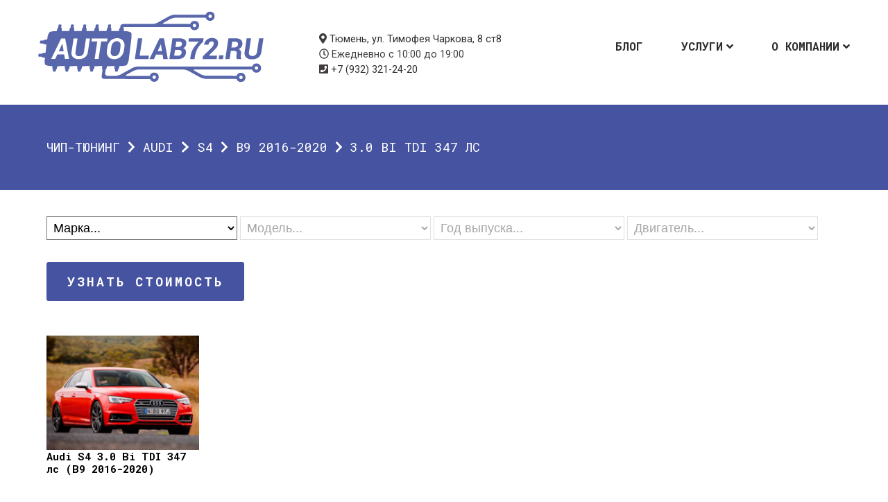

--- FILE ---
content_type: text/html; charset=UTF-8
request_url: https://autolab72.ru/cars/audi/s4/b9-2016-2020/3-0-bi-tdi-347-%D0%BB%D1%81/
body_size: 101097
content:
<!DOCTYPE html>
<html lang="ru-RU">
<head>
<meta charset="UTF-8">
<meta name="viewport" content="width=device-width, initial-scale=1">
<script src="//st.yagla.ru/js/y.c.js?h=0d909ff9dd58bdef5dd8ec139be0f1da"></script>
<link rel="stylesheet" href="https://cdn.envybox.io/widget/cbk.css">
<meta name='robots' content='index, follow, max-image-preview:large, max-snippet:-1, max-video-preview:-1' />
	<style>img:is([sizes="auto" i], [sizes^="auto," i]) { contain-intrinsic-size: 3000px 1500px }</style>
	
	<!-- This site is optimized with the Yoast SEO plugin v26.8 - https://yoast.com/product/yoast-seo-wordpress/ -->
	<title>Чип-тюнинг Audi &#8212; S4 &#8212; B9 2016-2020 &#8212; 3.0 Bi TDI 347 лс в Автолаборатории</title>
	<meta name="description" content="Чип-тюнинг автомобилей Audi &#8212; S4 &#8212; B9 2016-2020 &#8212; 3.0 Bi TDI 347 лс в Тюмени. Доступные цены, проверенные прошивки, гарантия возврата." />
	<link rel="canonical" href="https://autolab72.ru/cars/audi/s4/b9-2016-2020/3-0-bi-tdi-347-лс/" />
	<meta property="og:locale" content="ru_RU" />
	<meta property="og:type" content="article" />
	<meta property="og:title" content="Чип-тюнинг Audi &#8212; S4 &#8212; B9 2016-2020 &#8212; 3.0 Bi TDI 347 лс в Автолаборатории" />
	<meta property="og:description" content="Чип-тюнинг автомобилей Audi &#8212; S4 &#8212; B9 2016-2020 &#8212; 3.0 Bi TDI 347 лс в Тюмени. Доступные цены, проверенные прошивки, гарантия возврата." />
	<meta property="og:url" content="https://autolab72.ru/cars/audi/s4/b9-2016-2020/3-0-bi-tdi-347-лс/" />
	<meta property="og:site_name" content="Автолаборатория" />
	<meta property="og:image" content="https://autolab72.ru/wp-content/uploads/2018/07/opengraph.jpg" />
	<meta property="og:image:width" content="1200" />
	<meta property="og:image:height" content="630" />
	<meta property="og:image:type" content="image/jpeg" />
	<meta name="twitter:card" content="summary_large_image" />
	<meta name="twitter:site" content="@autolab72" />
	<script type="application/ld+json" class="yoast-schema-graph">{"@context":"https://schema.org","@graph":[{"@type":"CollectionPage","@id":"https://autolab72.ru/cars/audi/s4/b9-2016-2020/3-0-bi-tdi-347-%D0%BB%D1%81/","url":"https://autolab72.ru/cars/audi/s4/b9-2016-2020/3-0-bi-tdi-347-%D0%BB%D1%81/","name":"Чип-тюнинг Audi &#8212; S4 &#8212; B9 2016-2020 &#8212; 3.0 Bi TDI 347 лс в Автолаборатории","isPartOf":{"@id":"https://autolab72.ru/#website"},"primaryImageOfPage":{"@id":"https://autolab72.ru/cars/audi/s4/b9-2016-2020/3-0-bi-tdi-347-%D0%BB%D1%81/#primaryimage"},"image":{"@id":"https://autolab72.ru/cars/audi/s4/b9-2016-2020/3-0-bi-tdi-347-%D0%BB%D1%81/#primaryimage"},"thumbnailUrl":"https://autolab72.ru/wp-content/uploads/2021/05/audi_s4_b9-2016.jpg","description":"Чип-тюнинг автомобилей Audi &#8212; S4 &#8212; B9 2016-2020 &#8212; 3.0 Bi TDI 347 лс в Тюмени. Доступные цены, проверенные прошивки, гарантия возврата.","breadcrumb":{"@id":"https://autolab72.ru/cars/audi/s4/b9-2016-2020/3-0-bi-tdi-347-%D0%BB%D1%81/#breadcrumb"},"inLanguage":"ru-RU"},{"@type":"ImageObject","inLanguage":"ru-RU","@id":"https://autolab72.ru/cars/audi/s4/b9-2016-2020/3-0-bi-tdi-347-%D0%BB%D1%81/#primaryimage","url":"https://autolab72.ru/wp-content/uploads/2021/05/audi_s4_b9-2016.jpg","contentUrl":"https://autolab72.ru/wp-content/uploads/2021/05/audi_s4_b9-2016.jpg","width":640,"height":480,"caption":"Audi S4 B9 | 2016-2020"},{"@type":"BreadcrumbList","@id":"https://autolab72.ru/cars/audi/s4/b9-2016-2020/3-0-bi-tdi-347-%D0%BB%D1%81/#breadcrumb","itemListElement":[{"@type":"ListItem","position":1,"name":"Чип-тюнинг","item":"https://autolab72.ru/"},{"@type":"ListItem","position":2,"name":"Audi","item":"https://autolab72.ru/cars/audi/"},{"@type":"ListItem","position":3,"name":"S4","item":"https://autolab72.ru/cars/audi/s4/"},{"@type":"ListItem","position":4,"name":"B9 2016-2020","item":"https://autolab72.ru/cars/audi/s4/b9-2016-2020/"},{"@type":"ListItem","position":5,"name":"3.0 Bi TDI 347 лс"}]},{"@type":"WebSite","@id":"https://autolab72.ru/#website","url":"https://autolab72.ru/","name":"Автолаборатория","description":"Диагностика и чип-тюнинг","publisher":{"@id":"https://autolab72.ru/#organization"},"potentialAction":[{"@type":"SearchAction","target":{"@type":"EntryPoint","urlTemplate":"https://autolab72.ru/?s={search_term_string}"},"query-input":{"@type":"PropertyValueSpecification","valueRequired":true,"valueName":"search_term_string"}}],"inLanguage":"ru-RU"},{"@type":"Organization","@id":"https://autolab72.ru/#organization","name":"Автолаборатория","url":"https://autolab72.ru/","logo":{"@type":"ImageObject","inLanguage":"ru-RU","@id":"https://autolab72.ru/#/schema/logo/image/","url":"https://autolab72.ru/wp-content/uploads/2018/07/for-white-bg.png","contentUrl":"https://autolab72.ru/wp-content/uploads/2018/07/for-white-bg.png","width":325,"height":103,"caption":"Автолаборатория"},"image":{"@id":"https://autolab72.ru/#/schema/logo/image/"},"sameAs":["https://vk.com/autolab72","https://x.com/autolab72"]}]}</script>
	<!-- / Yoast SEO plugin. -->


<link rel="alternate" type="application/rss+xml" title="Автолаборатория &raquo; Лента" href="https://autolab72.ru/feed/" />
<link rel="alternate" type="application/rss+xml" title="Автолаборатория &raquo; Лента комментариев" href="https://autolab72.ru/comments/feed/" />
<link rel="alternate" type="application/rss+xml" title="Автолаборатория &raquo; Лента элемента 3.0 Bi TDI 347 лс таксономии Марка" href="https://autolab72.ru/cars/audi/s4/b9-2016-2020/3-0-bi-tdi-347-%D0%BB%D1%81/feed/" />
<link rel='stylesheet' id='font-awesome-css' href='https://autolab72.ru/wp-content/plugins/stagtools/assets/css/fontawesome-all.min.css?ver=5.15.3' type='text/css' media='all' />
<link rel='stylesheet' id='stag-shortcode-styles-css' href='https://autolab72.ru/wp-content/plugins/stagtools/assets/css/stag-shortcodes.css?ver=2.3.8' type='text/css' media='all' />
<link rel='stylesheet' id='wp-block-library-css' href='https://autolab72.ru/wp-includes/css/dist/block-library/style.min.css?ver=6.7.4' type='text/css' media='all' />
<style id='wp-block-library-theme-inline-css' type='text/css'>
.wp-block-audio :where(figcaption){color:#555;font-size:13px;text-align:center}.is-dark-theme .wp-block-audio :where(figcaption){color:#ffffffa6}.wp-block-audio{margin:0 0 1em}.wp-block-code{border:1px solid #ccc;border-radius:4px;font-family:Menlo,Consolas,monaco,monospace;padding:.8em 1em}.wp-block-embed :where(figcaption){color:#555;font-size:13px;text-align:center}.is-dark-theme .wp-block-embed :where(figcaption){color:#ffffffa6}.wp-block-embed{margin:0 0 1em}.blocks-gallery-caption{color:#555;font-size:13px;text-align:center}.is-dark-theme .blocks-gallery-caption{color:#ffffffa6}:root :where(.wp-block-image figcaption){color:#555;font-size:13px;text-align:center}.is-dark-theme :root :where(.wp-block-image figcaption){color:#ffffffa6}.wp-block-image{margin:0 0 1em}.wp-block-pullquote{border-bottom:4px solid;border-top:4px solid;color:currentColor;margin-bottom:1.75em}.wp-block-pullquote cite,.wp-block-pullquote footer,.wp-block-pullquote__citation{color:currentColor;font-size:.8125em;font-style:normal;text-transform:uppercase}.wp-block-quote{border-left:.25em solid;margin:0 0 1.75em;padding-left:1em}.wp-block-quote cite,.wp-block-quote footer{color:currentColor;font-size:.8125em;font-style:normal;position:relative}.wp-block-quote:where(.has-text-align-right){border-left:none;border-right:.25em solid;padding-left:0;padding-right:1em}.wp-block-quote:where(.has-text-align-center){border:none;padding-left:0}.wp-block-quote.is-large,.wp-block-quote.is-style-large,.wp-block-quote:where(.is-style-plain){border:none}.wp-block-search .wp-block-search__label{font-weight:700}.wp-block-search__button{border:1px solid #ccc;padding:.375em .625em}:where(.wp-block-group.has-background){padding:1.25em 2.375em}.wp-block-separator.has-css-opacity{opacity:.4}.wp-block-separator{border:none;border-bottom:2px solid;margin-left:auto;margin-right:auto}.wp-block-separator.has-alpha-channel-opacity{opacity:1}.wp-block-separator:not(.is-style-wide):not(.is-style-dots){width:100px}.wp-block-separator.has-background:not(.is-style-dots){border-bottom:none;height:1px}.wp-block-separator.has-background:not(.is-style-wide):not(.is-style-dots){height:2px}.wp-block-table{margin:0 0 1em}.wp-block-table td,.wp-block-table th{word-break:normal}.wp-block-table :where(figcaption){color:#555;font-size:13px;text-align:center}.is-dark-theme .wp-block-table :where(figcaption){color:#ffffffa6}.wp-block-video :where(figcaption){color:#555;font-size:13px;text-align:center}.is-dark-theme .wp-block-video :where(figcaption){color:#ffffffa6}.wp-block-video{margin:0 0 1em}:root :where(.wp-block-template-part.has-background){margin-bottom:0;margin-top:0;padding:1.25em 2.375em}
</style>
<style id='classic-theme-styles-inline-css' type='text/css'>
/*! This file is auto-generated */
.wp-block-button__link{color:#fff;background-color:#32373c;border-radius:9999px;box-shadow:none;text-decoration:none;padding:calc(.667em + 2px) calc(1.333em + 2px);font-size:1.125em}.wp-block-file__button{background:#32373c;color:#fff;text-decoration:none}
</style>
<style id='global-styles-inline-css' type='text/css'>
:root{--wp--preset--aspect-ratio--square: 1;--wp--preset--aspect-ratio--4-3: 4/3;--wp--preset--aspect-ratio--3-4: 3/4;--wp--preset--aspect-ratio--3-2: 3/2;--wp--preset--aspect-ratio--2-3: 2/3;--wp--preset--aspect-ratio--16-9: 16/9;--wp--preset--aspect-ratio--9-16: 9/16;--wp--preset--color--black: #000000;--wp--preset--color--cyan-bluish-gray: #abb8c3;--wp--preset--color--white: #ffffff;--wp--preset--color--pale-pink: #f78da7;--wp--preset--color--vivid-red: #cf2e2e;--wp--preset--color--luminous-vivid-orange: #ff6900;--wp--preset--color--luminous-vivid-amber: #fcb900;--wp--preset--color--light-green-cyan: #7bdcb5;--wp--preset--color--vivid-green-cyan: #00d084;--wp--preset--color--pale-cyan-blue: #8ed1fc;--wp--preset--color--vivid-cyan-blue: #0693e3;--wp--preset--color--vivid-purple: #9b51e0;--wp--preset--gradient--vivid-cyan-blue-to-vivid-purple: linear-gradient(135deg,rgba(6,147,227,1) 0%,rgb(155,81,224) 100%);--wp--preset--gradient--light-green-cyan-to-vivid-green-cyan: linear-gradient(135deg,rgb(122,220,180) 0%,rgb(0,208,130) 100%);--wp--preset--gradient--luminous-vivid-amber-to-luminous-vivid-orange: linear-gradient(135deg,rgba(252,185,0,1) 0%,rgba(255,105,0,1) 100%);--wp--preset--gradient--luminous-vivid-orange-to-vivid-red: linear-gradient(135deg,rgba(255,105,0,1) 0%,rgb(207,46,46) 100%);--wp--preset--gradient--very-light-gray-to-cyan-bluish-gray: linear-gradient(135deg,rgb(238,238,238) 0%,rgb(169,184,195) 100%);--wp--preset--gradient--cool-to-warm-spectrum: linear-gradient(135deg,rgb(74,234,220) 0%,rgb(151,120,209) 20%,rgb(207,42,186) 40%,rgb(238,44,130) 60%,rgb(251,105,98) 80%,rgb(254,248,76) 100%);--wp--preset--gradient--blush-light-purple: linear-gradient(135deg,rgb(255,206,236) 0%,rgb(152,150,240) 100%);--wp--preset--gradient--blush-bordeaux: linear-gradient(135deg,rgb(254,205,165) 0%,rgb(254,45,45) 50%,rgb(107,0,62) 100%);--wp--preset--gradient--luminous-dusk: linear-gradient(135deg,rgb(255,203,112) 0%,rgb(199,81,192) 50%,rgb(65,88,208) 100%);--wp--preset--gradient--pale-ocean: linear-gradient(135deg,rgb(255,245,203) 0%,rgb(182,227,212) 50%,rgb(51,167,181) 100%);--wp--preset--gradient--electric-grass: linear-gradient(135deg,rgb(202,248,128) 0%,rgb(113,206,126) 100%);--wp--preset--gradient--midnight: linear-gradient(135deg,rgb(2,3,129) 0%,rgb(40,116,252) 100%);--wp--preset--font-size--small: 13px;--wp--preset--font-size--medium: 20px;--wp--preset--font-size--large: 36px;--wp--preset--font-size--x-large: 42px;--wp--preset--spacing--20: 0.44rem;--wp--preset--spacing--30: 0.67rem;--wp--preset--spacing--40: 1rem;--wp--preset--spacing--50: 1.5rem;--wp--preset--spacing--60: 2.25rem;--wp--preset--spacing--70: 3.38rem;--wp--preset--spacing--80: 5.06rem;--wp--preset--shadow--natural: 6px 6px 9px rgba(0, 0, 0, 0.2);--wp--preset--shadow--deep: 12px 12px 50px rgba(0, 0, 0, 0.4);--wp--preset--shadow--sharp: 6px 6px 0px rgba(0, 0, 0, 0.2);--wp--preset--shadow--outlined: 6px 6px 0px -3px rgba(255, 255, 255, 1), 6px 6px rgba(0, 0, 0, 1);--wp--preset--shadow--crisp: 6px 6px 0px rgba(0, 0, 0, 1);}:where(.is-layout-flex){gap: 0.5em;}:where(.is-layout-grid){gap: 0.5em;}body .is-layout-flex{display: flex;}.is-layout-flex{flex-wrap: wrap;align-items: center;}.is-layout-flex > :is(*, div){margin: 0;}body .is-layout-grid{display: grid;}.is-layout-grid > :is(*, div){margin: 0;}:where(.wp-block-columns.is-layout-flex){gap: 2em;}:where(.wp-block-columns.is-layout-grid){gap: 2em;}:where(.wp-block-post-template.is-layout-flex){gap: 1.25em;}:where(.wp-block-post-template.is-layout-grid){gap: 1.25em;}.has-black-color{color: var(--wp--preset--color--black) !important;}.has-cyan-bluish-gray-color{color: var(--wp--preset--color--cyan-bluish-gray) !important;}.has-white-color{color: var(--wp--preset--color--white) !important;}.has-pale-pink-color{color: var(--wp--preset--color--pale-pink) !important;}.has-vivid-red-color{color: var(--wp--preset--color--vivid-red) !important;}.has-luminous-vivid-orange-color{color: var(--wp--preset--color--luminous-vivid-orange) !important;}.has-luminous-vivid-amber-color{color: var(--wp--preset--color--luminous-vivid-amber) !important;}.has-light-green-cyan-color{color: var(--wp--preset--color--light-green-cyan) !important;}.has-vivid-green-cyan-color{color: var(--wp--preset--color--vivid-green-cyan) !important;}.has-pale-cyan-blue-color{color: var(--wp--preset--color--pale-cyan-blue) !important;}.has-vivid-cyan-blue-color{color: var(--wp--preset--color--vivid-cyan-blue) !important;}.has-vivid-purple-color{color: var(--wp--preset--color--vivid-purple) !important;}.has-black-background-color{background-color: var(--wp--preset--color--black) !important;}.has-cyan-bluish-gray-background-color{background-color: var(--wp--preset--color--cyan-bluish-gray) !important;}.has-white-background-color{background-color: var(--wp--preset--color--white) !important;}.has-pale-pink-background-color{background-color: var(--wp--preset--color--pale-pink) !important;}.has-vivid-red-background-color{background-color: var(--wp--preset--color--vivid-red) !important;}.has-luminous-vivid-orange-background-color{background-color: var(--wp--preset--color--luminous-vivid-orange) !important;}.has-luminous-vivid-amber-background-color{background-color: var(--wp--preset--color--luminous-vivid-amber) !important;}.has-light-green-cyan-background-color{background-color: var(--wp--preset--color--light-green-cyan) !important;}.has-vivid-green-cyan-background-color{background-color: var(--wp--preset--color--vivid-green-cyan) !important;}.has-pale-cyan-blue-background-color{background-color: var(--wp--preset--color--pale-cyan-blue) !important;}.has-vivid-cyan-blue-background-color{background-color: var(--wp--preset--color--vivid-cyan-blue) !important;}.has-vivid-purple-background-color{background-color: var(--wp--preset--color--vivid-purple) !important;}.has-black-border-color{border-color: var(--wp--preset--color--black) !important;}.has-cyan-bluish-gray-border-color{border-color: var(--wp--preset--color--cyan-bluish-gray) !important;}.has-white-border-color{border-color: var(--wp--preset--color--white) !important;}.has-pale-pink-border-color{border-color: var(--wp--preset--color--pale-pink) !important;}.has-vivid-red-border-color{border-color: var(--wp--preset--color--vivid-red) !important;}.has-luminous-vivid-orange-border-color{border-color: var(--wp--preset--color--luminous-vivid-orange) !important;}.has-luminous-vivid-amber-border-color{border-color: var(--wp--preset--color--luminous-vivid-amber) !important;}.has-light-green-cyan-border-color{border-color: var(--wp--preset--color--light-green-cyan) !important;}.has-vivid-green-cyan-border-color{border-color: var(--wp--preset--color--vivid-green-cyan) !important;}.has-pale-cyan-blue-border-color{border-color: var(--wp--preset--color--pale-cyan-blue) !important;}.has-vivid-cyan-blue-border-color{border-color: var(--wp--preset--color--vivid-cyan-blue) !important;}.has-vivid-purple-border-color{border-color: var(--wp--preset--color--vivid-purple) !important;}.has-vivid-cyan-blue-to-vivid-purple-gradient-background{background: var(--wp--preset--gradient--vivid-cyan-blue-to-vivid-purple) !important;}.has-light-green-cyan-to-vivid-green-cyan-gradient-background{background: var(--wp--preset--gradient--light-green-cyan-to-vivid-green-cyan) !important;}.has-luminous-vivid-amber-to-luminous-vivid-orange-gradient-background{background: var(--wp--preset--gradient--luminous-vivid-amber-to-luminous-vivid-orange) !important;}.has-luminous-vivid-orange-to-vivid-red-gradient-background{background: var(--wp--preset--gradient--luminous-vivid-orange-to-vivid-red) !important;}.has-very-light-gray-to-cyan-bluish-gray-gradient-background{background: var(--wp--preset--gradient--very-light-gray-to-cyan-bluish-gray) !important;}.has-cool-to-warm-spectrum-gradient-background{background: var(--wp--preset--gradient--cool-to-warm-spectrum) !important;}.has-blush-light-purple-gradient-background{background: var(--wp--preset--gradient--blush-light-purple) !important;}.has-blush-bordeaux-gradient-background{background: var(--wp--preset--gradient--blush-bordeaux) !important;}.has-luminous-dusk-gradient-background{background: var(--wp--preset--gradient--luminous-dusk) !important;}.has-pale-ocean-gradient-background{background: var(--wp--preset--gradient--pale-ocean) !important;}.has-electric-grass-gradient-background{background: var(--wp--preset--gradient--electric-grass) !important;}.has-midnight-gradient-background{background: var(--wp--preset--gradient--midnight) !important;}.has-small-font-size{font-size: var(--wp--preset--font-size--small) !important;}.has-medium-font-size{font-size: var(--wp--preset--font-size--medium) !important;}.has-large-font-size{font-size: var(--wp--preset--font-size--large) !important;}.has-x-large-font-size{font-size: var(--wp--preset--font-size--x-large) !important;}
:where(.wp-block-post-template.is-layout-flex){gap: 1.25em;}:where(.wp-block-post-template.is-layout-grid){gap: 1.25em;}
:where(.wp-block-columns.is-layout-flex){gap: 2em;}:where(.wp-block-columns.is-layout-grid){gap: 2em;}
:root :where(.wp-block-pullquote){font-size: 1.5em;line-height: 1.6;}
</style>
<link rel='stylesheet' id='meth-google-fonts-css' href='//fonts.googleapis.com/css?family=Roboto+Mono%3Aregular%2Citalic%2C300%2C700%7CRoboto%3Aregular%2Citalic%2C300%2C700%2C900%26subset%3Dlatin%2C5&#038;ver=3.0.0' type='text/css' media='all' />
<link rel='stylesheet' id='stag-style-css' href='https://autolab72.ru/wp-content/themes/meth/style.css?ver=3.0.0' type='text/css' media='all' />
<script type="text/javascript" src="https://autolab72.ru/wp-includes/js/jquery/jquery.min.js?ver=3.7.1" id="jquery-core-js"></script>
<script type="text/javascript" src="https://autolab72.ru/wp-includes/js/jquery/jquery-migrate.min.js?ver=3.4.1" id="jquery-migrate-js"></script>
<link rel="https://api.w.org/" href="https://autolab72.ru/wp-json/" /><link rel="alternate" title="JSON" type="application/json" href="https://autolab72.ru/wp-json/wp/v2/models/2919" /><meta name="generator" content="Meth 3.0.0">
<meta name="generator" content="StagCustomizer 1.0">

<!-- Begin Stag Custom CSS -->
<style type="text/css" id="stag-custom-css">
h1,h2,h3,h4,h5,h6,.stag_widget_team .team-role,.entry-content blockquote,.main-navigation{font-family:"Roboto Mono","Helvetica Neue",Helvetica,Arial,sans-serif;letter-spacing:normal;}body,.font-body{font-family:"Roboto","Helvetica Neue",Helvetica,Arial,sans-serif;}body{background-color:#fff;}.portfolio-grid .portfolio{border-color:#fff;}button,.button,input[type="button"],input[type="reset"],input[type="submit"],.blog-nav a,.page-numbers,#nprogress .bar,.blog .page-header,.accent-background,.search .page-header,.archive .page-header,.tax-skill .entry-header,.error404 .page-header,.stag-tabs--normal .stag-nav a,.stag-toggle--normal .stag-toggle-title,.ui-accordion-header-active.stag-toggle-title,.page .entry-header,.stag_widget_blog .entry-date:before,.footer-widget-area .stag-button,blockquote p:before,.post-modal .portfolio-header,.single-portfolio .portfolio-header{background-color:#4553a0;}.accent-color,.reply a,.widget_calendar td a,.stag-icon-link:hover,.stag-social-icons a:hover{color:#4553a0;}.portfolio-filter li > a.active,.portfolio-filter a:hover,.comment-content a,.entry-content a,.textwidget a,.site-info a,.main-navigation .current-menu-item > a,.main-navigation ul > li > a:hover,.display-intro .site-header:not(.header--pinned) .main-navigation ul.sub-menu > li > a:hover,.custom-widgets-section a:hover,.custom-widgets-section .widget_recent_entries a:hover,.page-template-template-archive-php .widget_archive a:hover,.page-template-template-archive-php .widget_categories a:hover{border-color:#4553a0;}#nprogress .peg{-webkit-box-shadow:0 0 10px #4553a0, 0 0 5px #4553a0;-moz-box-shadow:0 0 10px #4553a0, 0 0 5px #4553a0;box-shadow:0 0 10px #4553a0, 0 0 5px #4553a0;}.header-image-cover{background-color:#4553a0;opacity:0.15;}.header-image-inner{color:#fff;}.header-image-inner a,.header-image-inner .stag-button{color:#fff;}.box-bg{opacity:0.6;}
</style>
<!-- End Stag Custom CSS -->
</head>
<body class="archive tax-models term-3-0-bi-tdi-347- term-2919 wp-embed-responsive chrome has-dark-logo stagtools" itemscope="itemscope" itemtype="http://schema.org/WebPage">

<div id="page" class="hfeed site">
	<header id="masthead" class="site-header" role="banner" itemscope="itemscope" itemtype="http://schema.org/WPHeader">
		<div class="inside">
			<nav id="site-navigation" class="navigation main-navigation" role="navigation" itemscope="itemscope" itemtype="http://schema.org/SiteNavigationElement">
				<ul id="menu-main-menu" class="primary-menu"><li id="menu-item-6610" class="menu-item menu-item-type-taxonomy menu-item-object-category menu-item-6610"><a href="https://autolab72.ru/blog/">Блог</a></li>
<li id="menu-item-6611" class="menu-item menu-item-type-taxonomy menu-item-object-category menu-item-has-children menu-item-6611"><a href="https://autolab72.ru/services/">Услуги</a>
<ul class="sub-menu">
	<li id="menu-item-8629" class="menu-item menu-item-type-post_type menu-item-object-post menu-item-8629"><a href="https://autolab72.ru/services/chip-tuning/">Чип-тюнинг</a></li>
	<li id="menu-item-8627" class="menu-item menu-item-type-post_type menu-item-object-post menu-item-8627"><a href="https://autolab72.ru/services/diag/">Диагностика</a></li>
	<li id="menu-item-8626" class="menu-item menu-item-type-post_type menu-item-object-post menu-item-8626"><a href="https://autolab72.ru/services/electric/">Автоэлектрик</a></li>
	<li id="menu-item-8628" class="menu-item menu-item-type-post_type menu-item-object-post menu-item-8628"><a href="https://autolab72.ru/services/install/">Доп. оборудование</a></li>
</ul>
</li>
<li id="menu-item-6823" class="menu-item menu-item-type-post_type menu-item-object-page menu-item-has-children menu-item-6823"><a href="https://autolab72.ru/about/">О компании</a>
<ul class="sub-menu">
	<li id="menu-item-6826" class="menu-item menu-item-type-post_type menu-item-object-page menu-item-6826"><a href="https://autolab72.ru/contacts/">Контакты</a></li>
	<li id="menu-item-6824" class="menu-item menu-item-type-post_type menu-item-object-page menu-item-6824"><a href="https://autolab72.ru/guarantee/">Гарантия</a></li>
</ul>
</li>
</ul>			</nav><!-- #site-navigation -->

			<ul class="address">
				<li><i class="fa fa-map-marker" aria-hidden="true"></i> <a href="https://2gis.ru/tyumen/firm/70000001027540497">Тюмень, ул. Тимофея Чаркова, 8 ст8</a></li>
				<li><i class="fa fa-clock-o" aria-hidden="true"></i> Ежедневно с 10:00 до 19:00</li>
				<li><i class="fa fa-phone-square" aria-hidden="true"></i> <a href="tel:+79323212420">+7 (932) 321-24-20</a></li>
			</ul>

			<a class="site-branding" href="https://autolab72.ru/" title="Автолаборатория" rel="home">
									<img src="https://autolab72.ru/wp-content/uploads/2018/07/for-white-bg.png" alt="Автолаборатория" class="dark">				
			</a>

		</div>

	</header><!-- #masthead -->

				
	<div id="content" class="site-content">


	<section id="primary" class="content-area">
		<main id="main" class="site-main" role="main" itemprop="mainContentOfPage" itemscope="itemscope" itemtype="http://schema.org/Blog">
					<header class="page-header">
				<div class="inside">
					<div class="container">
						<h4 id="breadcrumbs"><span><span><a href="https://autolab72.ru/">Чип-тюнинг</a></span> <i class="fa fa-chevron-right" aria-hidden="true"></i> <span><a href="https://autolab72.ru/cars/audi/">Audi</a></span> <i class="fa fa-chevron-right" aria-hidden="true"></i> <span><a href="https://autolab72.ru/cars/audi/s4/">S4</a></span> <i class="fa fa-chevron-right" aria-hidden="true"></i> <span><a href="https://autolab72.ru/cars/audi/s4/b9-2016-2020/">B9 2016-2020</a></span> <i class="fa fa-chevron-right" aria-hidden="true"></i> <span class="breadcrumb_last" aria-current="page">3.0 Bi TDI 347 лс</span></span></p>					</div>
								</div>
			</header><!-- .page-header -->
		<div class="container">
			<div class="row">
			<div class="col span_3"> 
			
	<form class="wdp-filter" id="filter" action="" method="POST">
				<select class="" id="sel1" name="brand" onmousedown="if(this.options.length>1){this.size=4;}">
		<option value="0">Марка...</option>	
				<option value="2526">Alfa Romeo</option>
				<option value="2549">Audi</option>
				<option value="3056">BMW</option>
				<option value="3497">Cadillac</option>
				<option value="3522">Ford</option>
				<option value="3630">Hyundai</option>
				<option value="3700">Infiniti</option>
				<option value="3746">Jaguar</option>
				<option value="3810">Jeep</option>
				<option value="3871">Kia</option>
				<option value="3904">Land Rover</option>
				<option value="3999">Lexus</option>
				<option value="4019">Mazda</option>
				<option value="4042">Mercedes</option>
				<option value="4576">MINI</option>
				<option value="4643">Mitsubishi</option>
				<option value="4688">Nissan</option>
				<option value="4717">Opel</option>
				<option value="4867">Porsche</option>
				<option value="5006">Renault</option>
				<option value="5241">Seat</option>
				<option value="5106">Skoda</option>
				<option value="5299">Smart</option>
				<option value="5063">SsangYong</option>
				<option value="5314">Toyota</option>
				<option value="5382">Volkswagen</option>
				<option value="5764">Volvo</option>
				</select>
			
		<select class="brand2" id="sel2" name="brand" onmousedown="if(this.options.length>1){this.size=4;}">
		<option value="0">Модель...</option>	
				<option class="sub-cat-2" value="5309" data-parent2="5305">0.8 CDI 45 лс</option>
				<option class="sub-cat-2" value="5310" data-parent2="5305">0.8 CDI 54 лс</option>
				<option class="sub-cat-2" value="5313" data-parent2="5311">0.9 109 лс</option>
				<option class="sub-cat-2" value="5303" data-parent2="5301">0.9 109 лс</option>
				<option class="sub-cat-2" value="5023" data-parent2="5022">0.9 90 лс</option>
				<option class="sub-cat-2" value="5312" data-parent2="5311">0.9 90 лс</option>
				<option class="sub-cat-2" value="5302" data-parent2="5301">0.9 90 лс</option>
				<option class="sub-cat-2" value="5017" data-parent2="5016">0.9 90 лс</option>
				<option class="sub-cat-2" value="3565" data-parent2="3564">1.0 100 лс</option>
				<option class="sub-cat-2" value="3540" data-parent2="3539">1.0 100 лс</option>
				<option class="sub-cat-2" value="3553" data-parent2="3552">1.0 100 лс</option>
				<option class="sub-cat-2" value="5308" data-parent2="5305">1.0 102 лс</option>
				<option class="sub-cat-2" value="4747" data-parent2="4746">1.0 105 лс</option>
				<option class="sub-cat-2" value="4768" data-parent2="4766">1.0 115 лс</option>
				<option class="sub-cat-2" value="3528" data-parent2="3527">1.0 125 лс</option>
				<option class="sub-cat-2" value="3566" data-parent2="3564">1.0 125 лс</option>
				<option class="sub-cat-2" value="3541" data-parent2="3539">1.0 125 лс</option>
				<option class="sub-cat-2" value="3525" data-parent2="3524">1.0 125 лс</option>
				<option class="sub-cat-2" value="3616" data-parent2="3615">1.0 125 лс</option>
				<option class="sub-cat-2" value="3554" data-parent2="3552">1.0 125 лс</option>
				<option class="sub-cat-2" value="3529" data-parent2="3527">1.0 140 лс</option>
				<option class="sub-cat-2" value="5630" data-parent2="5629">1.0 60 лс</option>
				<option class="sub-cat-2" value="5118" data-parent2="5117">1.0 60 лс</option>
				<option class="sub-cat-2" value="5641" data-parent2="5640">1.0 65 лс</option>
				<option class="sub-cat-2" value="5306" data-parent2="5305">1.0 71 лс</option>
				<option class="sub-cat-2" value="5307" data-parent2="5305">1.0 84 лс</option>
				<option class="sub-cat-2" value="4767" data-parent2="4766">1.0 90 лс</option>
				<option class="sub-cat-2" value="2795" data-parent2="2794">1.0 TFSI 116 лс</option>
				<option class="sub-cat-2" value="2597" data-parent2="2596">1.0 TFSI 116 лс</option>
				<option class="sub-cat-2" value="2561" data-parent2="2560">1.0 TFSI 95 лс</option>
				<option class="sub-cat-2" value="5424" data-parent2="5423">1.0 TSI 102 лс</option>
				<option class="sub-cat-2" value="5120" data-parent2="5117">1.0 TSI 110 лс</option>
				<option class="sub-cat-2" value="5189" data-parent2="5187">1.0 TSI 110 лс</option>
				<option class="sub-cat-2" value="5632" data-parent2="5629">1.0 TSI 110 лс</option>
				<option class="sub-cat-2" value="5278" data-parent2="5277">1.0 TSI 115 лс</option>
				<option class="sub-cat-2" value="5263" data-parent2="5262">1.0 TSI 115 лс</option>
				<option class="sub-cat-2" value="5489" data-parent2="5488">1.0 TSI 115 лс</option>
				<option class="sub-cat-2" value="5643" data-parent2="5640">1.0 TSI 115 лс</option>
				<option class="sub-cat-2" value="5474" data-parent2="5473">1.0 TSI 115 лс</option>
				<option class="sub-cat-2" value="5147" data-parent2="5146">1.0 TSI 116 лс</option>
				<option class="sub-cat-2" value="5160" data-parent2="5159">1.0 TSI 116 лс</option>
				<option class="sub-cat-2" value="5119" data-parent2="5117">1.0 TSI 95 лс</option>
				<option class="sub-cat-2" value="5188" data-parent2="5187">1.0 TSI 95 лс</option>
				<option class="sub-cat-2" value="5631" data-parent2="5629">1.0 TSI 95 лс</option>
				<option class="sub-cat-2" value="5642" data-parent2="5640">1.0 TSI 95 лс</option>
				<option class="sub-cat-2" value="4706" data-parent2="4705">1.2 115 лс</option>
				<option class="sub-cat-2" value="4691" data-parent2="4690">1.2 115 лс</option>
				<option class="sub-cat-2" value="5054" data-parent2="5053">1.2 116 лс</option>
				<option class="sub-cat-2" value="5019" data-parent2="5016">1.2 120 лс</option>
				<option class="sub-cat-2" value="5025" data-parent2="5022">1.2 120 лс</option>
				<option class="sub-cat-2" value="5009" data-parent2="5008">1.2 58 лс</option>
				<option class="sub-cat-2" value="5109" data-parent2="5108">1.2 60 лс</option>
				<option class="sub-cat-2" value="5626" data-parent2="5625">1.2 60 лс</option>
				<option class="sub-cat-2" value="5024" data-parent2="5022">1.2 75 лс</option>
				<option class="sub-cat-2" value="5018" data-parent2="5016">1.2 75 лс</option>
				<option class="sub-cat-2" value="5010" data-parent2="5008">1.2 78 лс</option>
				<option class="sub-cat-2" value="4813" data-parent2="4810">1.2 Diesel 75 лс</option>
				<option class="sub-cat-2" value="4764" data-parent2="4761">1.2 Diesel 95 лс</option>
				<option class="sub-cat-2" value="4738" data-parent2="4733">1.2 Diesel 95 лс</option>
				<option class="sub-cat-2" value="4771" data-parent2="4766">1.2 Diesel 95 лс</option>
				<option class="sub-cat-2" value="4814" data-parent2="4810">1.2 Diesel 95 лс</option>
				<option class="sub-cat-2" value="4729" data-parent2="4726">1.2 Diesel 95 лс</option>
				<option class="sub-cat-2" value="5197" data-parent2="5194">1.2 TDI 75 лс</option>
				<option class="sub-cat-2" value="5113" data-parent2="5108">1.2 TDI 75 лс</option>
				<option class="sub-cat-2" value="2574" data-parent2="2573">1.2 TFSI 105 лс</option>
				<option class="sub-cat-2" value="2575" data-parent2="2573">1.2 TFSI 110 лс</option>
				<option class="sub-cat-2" value="2552" data-parent2="2551">1.2 TFSI 86 лс</option>
				<option class="sub-cat-2" value="5464" data-parent2="5462">1.2 TSI 105 лс</option>
				<option class="sub-cat-2" value="5417" data-parent2="5415">1.2 TSI 105 лс</option>
				<option class="sub-cat-2" value="5528" data-parent2="5527">1.2 TSI 105 лс</option>
				<option class="sub-cat-2" value="5476" data-parent2="5473">1.2 TSI 105 лс</option>
				<option class="sub-cat-2" value="5222" data-parent2="5221">1.2 TSI 105 лс</option>
				<option class="sub-cat-2" value="5254" data-parent2="5253">1.2 TSI 105 лс</option>
				<option class="sub-cat-2" value="5111" data-parent2="5108">1.2 TSI 105 лс</option>
				<option class="sub-cat-2" value="5138" data-parent2="5137">1.2 TSI 105 лс</option>
				<option class="sub-cat-2" value="5265" data-parent2="5262">1.2 TSI 105 лс</option>
				<option class="sub-cat-2" value="5149" data-parent2="5146">1.2 TSI 105 лс</option>
				<option class="sub-cat-2" value="5244" data-parent2="5243">1.2 TSI 105 лс</option>
				<option class="sub-cat-2" value="5196" data-parent2="5194">1.2 TSI 105 лс</option>
				<option class="sub-cat-2" value="5536" data-parent2="5535">1.2 TSI 105 лс</option>
				<option class="sub-cat-2" value="5627" data-parent2="5625">1.2 TSI 105 лс</option>
				<option class="sub-cat-2" value="5229" data-parent2="5228">1.2 TSI 105 лс</option>
				<option class="sub-cat-2" value="5404" data-parent2="5403">1.2 TSI 105 лс</option>
				<option class="sub-cat-2" value="5181" data-parent2="5180">1.2 TSI 105 лс</option>
				<option class="sub-cat-2" value="5749" data-parent2="5748">1.2 TSI 105 лс</option>
				<option class="sub-cat-2" value="5230" data-parent2="5228">1.2 TSI 110 лс</option>
				<option class="sub-cat-2" value="5182" data-parent2="5180">1.2 TSI 110 лс</option>
				<option class="sub-cat-2" value="5634" data-parent2="5629">1.2 TSI 110 лс</option>
				<option class="sub-cat-2" value="5280" data-parent2="5277">1.2 TSI 110 лс</option>
				<option class="sub-cat-2" value="5477" data-parent2="5473">1.2 TSI 110 лс</option>
				<option class="sub-cat-2" value="5758" data-parent2="5757">1.2 TSI 110 лс</option>
				<option class="sub-cat-2" value="5122" data-parent2="5117">1.2 TSI 110 лс</option>
				<option class="sub-cat-2" value="5266" data-parent2="5262">1.2 TSI 110 лс</option>
				<option class="sub-cat-2" value="5425" data-parent2="5423">1.2 TSI 84 лс</option>
				<option class="sub-cat-2" value="5475" data-parent2="5473">1.2 TSI 85 лс</option>
				<option class="sub-cat-2" value="5110" data-parent2="5108">1.2 TSI 85 лс</option>
				<option class="sub-cat-2" value="5148" data-parent2="5146">1.2 TSI 85 лс</option>
				<option class="sub-cat-2" value="5195" data-parent2="5194">1.2 TSI 85 лс</option>
				<option class="sub-cat-2" value="5463" data-parent2="5462">1.2 TSI 85 лс</option>
				<option class="sub-cat-2" value="5161" data-parent2="5159">1.2 TSI 85 лс</option>
				<option class="sub-cat-2" value="5416" data-parent2="5415">1.2 TSI 86 лс</option>
				<option class="sub-cat-2" value="5279" data-parent2="5277">1.2 TSI 86 лс</option>
				<option class="sub-cat-2" value="5264" data-parent2="5262">1.2 TSI 86 лс</option>
				<option class="sub-cat-2" value="5121" data-parent2="5117">1.2 TSI 90 лс</option>
				<option class="sub-cat-2" value="5633" data-parent2="5629">1.2 TSI 90 лс</option>
				<option class="sub-cat-2" value="4769" data-parent2="4766">1.4 100 лс</option>
				<option class="sub-cat-2" value="4819" data-parent2="4818">1.4 120 лс</option>
				<option class="sub-cat-2" value="2547" data-parent2="2546">1.4 120 лс</option>
				<option class="sub-cat-2" value="4734" data-parent2="4733">1.4 120 лс</option>
				<option class="sub-cat-2" value="4762" data-parent2="4761">1.4 120 лс</option>
				<option class="sub-cat-2" value="4858" data-parent2="4857">1.4 120 лс</option>
				<option class="sub-cat-2" value="4811" data-parent2="4810">1.4 120 лс</option>
				<option class="sub-cat-2" value="4748" data-parent2="4746">1.4 125 лс</option>
				<option class="sub-cat-2" value="5055" data-parent2="5053">1.4 130 лс</option>
				<option class="sub-cat-2" value="3660" data-parent2="3659">1.4 140 лс</option>
				<option class="sub-cat-2" value="4780" data-parent2="4779">1.4 140 лс</option>
				<option class="sub-cat-2" value="4812" data-parent2="4810">1.4 140 лс</option>
				<option class="sub-cat-2" value="4727" data-parent2="4726">1.4 140 лс</option>
				<option class="sub-cat-2" value="4820" data-parent2="4818">1.4 140 лс</option>
				<option class="sub-cat-2" value="4831" data-parent2="4830">1.4 140 лс</option>
				<option class="sub-cat-2" value="4847" data-parent2="4846">1.4 140 лс</option>
				<option class="sub-cat-2" value="4735" data-parent2="4733">1.4 140 лс</option>
				<option class="sub-cat-2" value="4826" data-parent2="4825">1.4 140 лс</option>
				<option class="sub-cat-2" value="4789" data-parent2="4788">1.4 140 лс</option>
				<option class="sub-cat-2" value="4859" data-parent2="4857">1.4 140 лс</option>
				<option class="sub-cat-2" value="4770" data-parent2="4766">1.4 150 лс</option>
				<option class="sub-cat-2" value="4749" data-parent2="4746">1.4 150 лс</option>
				<option class="sub-cat-2" value="4832" data-parent2="4830">1.4 152 лс</option>
				<option class="sub-cat-2" value="2548" data-parent2="2546">1.4 155 лс</option>
				<option class="sub-cat-2" value="2541" data-parent2="2540">1.4 170 лс</option>
				<option class="sub-cat-2" value="2543" data-parent2="2542">1.4 170 лс</option>
				<option class="sub-cat-2" value="5011" data-parent2="5008">1.4 98 лс</option>
				<option class="sub-cat-2" value="5317" data-parent2="5316">1.4 Diesel 90 лс</option>
				<option class="sub-cat-2" value="5639" data-parent2="5629">1.4 TDI 105 лс</option>
				<option class="sub-cat-2" value="5125" data-parent2="5117">1.4 TDI 105 лс</option>
				<option class="sub-cat-2" value="5637" data-parent2="5629">1.4 TDI 75 лс</option>
				<option class="sub-cat-2" value="5123" data-parent2="5117">1.4 TDI 75 лс</option>
				<option class="sub-cat-2" value="5185" data-parent2="5180">1.4 TDI 90 лс</option>
				<option class="sub-cat-2" value="5191" data-parent2="5187">1.4 TDI 90 лс</option>
				<option class="sub-cat-2" value="2565" data-parent2="2560">1.4 TDI 90 лс</option>
				<option class="sub-cat-2" value="5638" data-parent2="5629">1.4 TDI 90 лс</option>
				<option class="sub-cat-2" value="5124" data-parent2="5117">1.4 TDI 90 лс</option>
				<option class="sub-cat-2" value="2553" data-parent2="2551">1.4 TFSI 122 лс</option>
				<option class="sub-cat-2" value="2585" data-parent2="2584">1.4 TFSI 122 лс</option>
				<option class="sub-cat-2" value="2562" data-parent2="2560">1.4 TFSI 125 лс</option>
				<option class="sub-cat-2" value="2586" data-parent2="2584">1.4 TFSI 125 лс</option>
				<option class="sub-cat-2" value="2576" data-parent2="2573">1.4 TFSI 125 лс</option>
				<option class="sub-cat-2" value="2554" data-parent2="2551">1.4 TFSI 140 лс</option>
				<option class="sub-cat-2" value="2587" data-parent2="2584">1.4 TFSI 140 лс</option>
				<option class="sub-cat-2" value="2809" data-parent2="2808">1.4 TFSI 150 лс</option>
				<option class="sub-cat-2" value="2588" data-parent2="2584">1.4 TFSI 150 лс</option>
				<option class="sub-cat-2" value="2815" data-parent2="2814">1.4 TFSI 150 лс</option>
				<option class="sub-cat-2" value="2563" data-parent2="2560">1.4 TFSI 150 лс</option>
				<option class="sub-cat-2" value="2796" data-parent2="2794">1.4 TFSI 150 лс</option>
				<option class="sub-cat-2" value="2640" data-parent2="2639">1.4 TFSI 150 лс</option>
				<option class="sub-cat-2" value="2598" data-parent2="2596">1.4 TFSI 150 лс</option>
				<option class="sub-cat-2" value="2555" data-parent2="2551">1.4 TFSI 185 лс</option>
				<option class="sub-cat-2" value="5490" data-parent2="5488">1.4 TSI 110 лс</option>
				<option class="sub-cat-2" value="5231" data-parent2="5228">1.4 TSI 122 лс</option>
				<option class="sub-cat-2" value="5183" data-parent2="5180">1.4 TSI 122 лс</option>
				<option class="sub-cat-2" value="5465" data-parent2="5462">1.4 TSI 122 лс</option>
				<option class="sub-cat-2" value="5576" data-parent2="5575">1.4 TSI 122 лс</option>
				<option class="sub-cat-2" value="5655" data-parent2="5654">1.4 TSI 122 лс</option>
				<option class="sub-cat-2" value="5455" data-parent2="5454">1.4 TSI 122 лс</option>
				<option class="sub-cat-2" value="5529" data-parent2="5527">1.4 TSI 122 лс</option>
				<option class="sub-cat-2" value="5519" data-parent2="5518">1.4 TSI 122 лс</option>
				<option class="sub-cat-2" value="5689" data-parent2="5688">1.4 TSI 122 лс</option>
				<option class="sub-cat-2" value="5223" data-parent2="5221">1.4 TSI 122 лс</option>
				<option class="sub-cat-2" value="5478" data-parent2="5473">1.4 TSI 122 лс</option>
				<option class="sub-cat-2" value="5695" data-parent2="5694">1.4 TSI 122 лс</option>
				<option class="sub-cat-2" value="5139" data-parent2="5137">1.4 TSI 122 лс</option>
				<option class="sub-cat-2" value="5563" data-parent2="5562">1.4 TSI 122 лс</option>
				<option class="sub-cat-2" value="5537" data-parent2="5535">1.4 TSI 122 лс</option>
				<option class="sub-cat-2" value="5267" data-parent2="5262">1.4 TSI 122 лс</option>
				<option class="sub-cat-2" value="5538" data-parent2="5535">1.4 TSI 125 лс</option>
				<option class="sub-cat-2" value="5586" data-parent2="5585">1.4 TSI 125 лс</option>
				<option class="sub-cat-2" value="5268" data-parent2="5262">1.4 TSI 125 лс</option>
				<option class="sub-cat-2" value="5708" data-parent2="5707">1.4 TSI 125 лс</option>
				<option class="sub-cat-2" value="5131" data-parent2="5130">1.4 TSI 125 лс</option>
				<option class="sub-cat-2" value="5635" data-parent2="5629">1.4 TSI 125 лс</option>
				<option class="sub-cat-2" value="5491" data-parent2="5488">1.4 TSI 125 лс</option>
				<option class="sub-cat-2" value="5232" data-parent2="5228">1.4 TSI 125 лс</option>
				<option class="sub-cat-2" value="5184" data-parent2="5180">1.4 TSI 125 лс</option>
				<option class="sub-cat-2" value="5190" data-parent2="5187">1.4 TSI 125 лс</option>
				<option class="sub-cat-2" value="5281" data-parent2="5277">1.4 TSI 125 лс</option>
				<option class="sub-cat-2" value="5212" data-parent2="5211">1.4 TSI 125 лс</option>
				<option class="sub-cat-2" value="5255" data-parent2="5253">1.4 TSI 125 лс</option>
				<option class="sub-cat-2" value="5663" data-parent2="5662">1.4 TSI 125 лс</option>
				<option class="sub-cat-2" value="5202" data-parent2="5201">1.4 TSI 125 лс</option>
				<option class="sub-cat-2" value="5245" data-parent2="5243">1.4 TSI 125 лс</option>
				<option class="sub-cat-2" value="5479" data-parent2="5473">1.4 TSI 125 лс</option>
				<option class="sub-cat-2" value="5426" data-parent2="5423">1.4 TSI 125 лс</option>
				<option class="sub-cat-2" value="5480" data-parent2="5473">1.4 TSI 140 лс</option>
				<option class="sub-cat-2" value="5750" data-parent2="5748">1.4 TSI 140 лс</option>
				<option class="sub-cat-2" value="5269" data-parent2="5262">1.4 TSI 140 лс</option>
				<option class="sub-cat-2" value="5520" data-parent2="5518">1.4 TSI 140 лс</option>
				<option class="sub-cat-2" value="5150" data-parent2="5146">1.4 TSI 140 лс</option>
				<option class="sub-cat-2" value="5151" data-parent2="5146">1.4 TSI 150 лс</option>
				<option class="sub-cat-2" value="5405" data-parent2="5403">1.4 TSI 150 лс</option>
				<option class="sub-cat-2" value="5675" data-parent2="5674">1.4 TSI 150 лс</option>
				<option class="sub-cat-2" value="5162" data-parent2="5159">1.4 TSI 150 лс</option>
				<option class="sub-cat-2" value="5607" data-parent2="5606">1.4 TSI 150 лс</option>
				<option class="sub-cat-2" value="5481" data-parent2="5473">1.4 TSI 150 лс</option>
				<option class="sub-cat-2" value="5539" data-parent2="5535">1.4 TSI 150 лс</option>
				<option class="sub-cat-2" value="5587" data-parent2="5585">1.4 TSI 150 лс</option>
				<option class="sub-cat-2" value="5682" data-parent2="5681">1.4 TSI 150 лс</option>
				<option class="sub-cat-2" value="5709" data-parent2="5707">1.4 TSI 150 лс</option>
				<option class="sub-cat-2" value="5132" data-parent2="5130">1.4 TSI 150 лс</option>
				<option class="sub-cat-2" value="5636" data-parent2="5629">1.4 TSI 150 лс</option>
				<option class="sub-cat-2" value="5492" data-parent2="5488">1.4 TSI 150 лс</option>
				<option class="sub-cat-2" value="5270" data-parent2="5262">1.4 TSI 150 лс</option>
				<option class="sub-cat-2" value="5233" data-parent2="5228">1.4 TSI 150 лс</option>
				<option class="sub-cat-2" value="5530" data-parent2="5527">1.4 TSI 150 лс</option>
				<option class="sub-cat-2" value="5759" data-parent2="5757">1.4 TSI 150 лс</option>
				<option class="sub-cat-2" value="5282" data-parent2="5277">1.4 TSI 150 лс</option>
				<option class="sub-cat-2" value="5690" data-parent2="5688">1.4 TSI 150 лс</option>
				<option class="sub-cat-2" value="5213" data-parent2="5211">1.4 TSI 150 лс</option>
				<option class="sub-cat-2" value="5696" data-parent2="5694">1.4 TSI 150 лс</option>
				<option class="sub-cat-2" value="5697" data-parent2="5694">1.4 TSI 160 лс</option>
				<option class="sub-cat-2" value="5406" data-parent2="5403">1.4 TSI 160 лс</option>
				<option class="sub-cat-2" value="5597" data-parent2="5596">1.4 TSI 160 лс</option>
				<option class="sub-cat-2" value="5608" data-parent2="5606">1.4 TSI 160 лс</option>
				<option class="sub-cat-2" value="5466" data-parent2="5462">1.4 TSI 160 лс</option>
				<option class="sub-cat-2" value="5577" data-parent2="5575">1.4 TSI 160 лс</option>
				<option class="sub-cat-2" value="5656" data-parent2="5654">1.4 TSI 160 лс</option>
				<option class="sub-cat-2" value="5456" data-parent2="5454">1.4 TSI 160 лс</option>
				<option class="sub-cat-2" value="5531" data-parent2="5527">1.4 TSI 160 лс</option>
				<option class="sub-cat-2" value="5751" data-parent2="5748">1.4 TSI 170 лс</option>
				<option class="sub-cat-2" value="5521" data-parent2="5518">1.4 TSI 170 лс</option>
				<option class="sub-cat-2" value="5112" data-parent2="5108">1.4 TSI 180 лс</option>
				<option class="sub-cat-2" value="5128" data-parent2="5127">1.4 TSI 180 лс</option>
				<option class="sub-cat-2" value="5647" data-parent2="5646">1.4 TSI 180 лс</option>
				<option class="sub-cat-2" value="4025" data-parent2="4024">1.5 100 лс</option>
				<option class="sub-cat-2" value="4622" data-parent2="4621">1.5 102 лс</option>
				<option class="sub-cat-2" value="3600" data-parent2="3599">1.5 120 лс</option>
				<option class="sub-cat-2" value="4026" data-parent2="4024">1.5 120 лс</option>
				<option class="sub-cat-2" value="4606" data-parent2="4605">1.5 136 лс</option>
				<option class="sub-cat-2" value="4623" data-parent2="4621">1.5 136 лс</option>
				<option class="sub-cat-2" value="4587" data-parent2="4586">1.5 136 лс</option>
				<option class="sub-cat-2" value="4593" data-parent2="4592">1.5 136 лс</option>
				<option class="sub-cat-2" value="4801" data-parent2="4800">1.5 140 лс</option>
				<option class="sub-cat-2" value="3555" data-parent2="3552">1.5 150 лс</option>
				<option class="sub-cat-2" value="3567" data-parent2="3564">1.5 150 лс</option>
				<option class="sub-cat-2" value="3590" data-parent2="3589">1.5 150 лс</option>
				<option class="sub-cat-2" value="3601" data-parent2="3599">1.5 150 лс</option>
				<option class="sub-cat-2" value="5836" data-parent2="5835">1.5 152 лс</option>
				<option class="sub-cat-2" value="5792" data-parent2="5791">1.5 152 лс</option>
				<option class="sub-cat-2" value="5823" data-parent2="5822">1.5 152 лс</option>
				<option class="sub-cat-2" value="3617" data-parent2="3615">1.5 160 лс</option>
				<option class="sub-cat-2" value="4802" data-parent2="4800">1.5 165 лс</option>
				<option class="sub-cat-2" value="3556" data-parent2="3552">1.5 182 лс</option>
				<option class="sub-cat-2" value="3568" data-parent2="3564">1.5 182 лс</option>
				<option class="sub-cat-2" value="3591" data-parent2="3589">1.5 182 лс</option>
				<option class="sub-cat-2" value="3602" data-parent2="3599">1.5 182 лс</option>
				<option class="sub-cat-2" value="3530" data-parent2="3527">1.5 Diesel 100 лс</option>
				<option class="sub-cat-2" value="5044" data-parent2="5040">1.5 DIesel 100 лс</option>
				<option class="sub-cat-2" value="5015" data-parent2="5008">1.5 Diesel 105 лс</option>
				<option class="sub-cat-2" value="5059" data-parent2="5053">1.5 Diesel 105 лс</option>
				<option class="sub-cat-2" value="3719" data-parent2="3714">1.5 Diesel 109 лс</option>
				<option class="sub-cat-2" value="4707" data-parent2="4705">1.5 Diesel 110 лс</option>
				<option class="sub-cat-2" value="5047" data-parent2="5045">1.5 Diesel 110 лс</option>
				<option class="sub-cat-2" value="5060" data-parent2="5053">1.5 Diesel 110 лс</option>
				<option class="sub-cat-2" value="5028" data-parent2="5022">1.5 Diesel 110 лс</option>
				<option class="sub-cat-2" value="4695" data-parent2="4690">1.5 Diesel 115 лс</option>
				<option class="sub-cat-2" value="4626" data-parent2="4621">1.5 Diesel 116 лс</option>
				<option class="sub-cat-2" value="4590" data-parent2="4586">1.5 Diesel 116 лс</option>
				<option class="sub-cat-2" value="4596" data-parent2="4592">1.5 Diesel 116 лс</option>
				<option class="sub-cat-2" value="4609" data-parent2="4605">1.5 Diesel 116 лс</option>
				<option class="sub-cat-2" value="3560" data-parent2="3552">1.5 Diesel 120 лс</option>
				<option class="sub-cat-2" value="3603" data-parent2="3599">1.5 Diesel 120 лс</option>
				<option class="sub-cat-2" value="5020" data-parent2="5016">1.5 Diesel 75 лс</option>
				<option class="sub-cat-2" value="5026" data-parent2="5022">1.5 Diesel 75 лс</option>
				<option class="sub-cat-2" value="5013" data-parent2="5008">1.5 Diesel 75 лс</option>
				<option class="sub-cat-2" value="5057" data-parent2="5053">1.5 Diesel 85 лс</option>
				<option class="sub-cat-2" value="5014" data-parent2="5008">1.5 Diesel 86 лс</option>
				<option class="sub-cat-2" value="5043" data-parent2="5040">1.5 Diesel 86 лс</option>
				<option class="sub-cat-2" value="5021" data-parent2="5016">1.5 Diesel 90 лс</option>
				<option class="sub-cat-2" value="5031" data-parent2="5030">1.5 Diesel 90 лс</option>
				<option class="sub-cat-2" value="5058" data-parent2="5053">1.5 Diesel 90 лс</option>
				<option class="sub-cat-2" value="3526" data-parent2="3524">1.5 Diesel 90 лс</option>
				<option class="sub-cat-2" value="5027" data-parent2="5022">1.5 Diesel 90 лс</option>
				<option class="sub-cat-2" value="3559" data-parent2="3552">1.5 Diesel 95 лс</option>
				<option class="sub-cat-2" value="2599" data-parent2="2596">1.5 TFSI 150 лс</option>
				<option class="sub-cat-2" value="5046" data-parent2="5045">1.6 102 лс</option>
				<option class="sub-cat-2" value="5032" data-parent2="5030">1.6 102 лс</option>
				<option class="sub-cat-2" value="3557" data-parent2="3552">1.6 105 лс</option>
				<option class="sub-cat-2" value="3542" data-parent2="3539">1.6 105 лс</option>
				<option class="sub-cat-2" value="5056" data-parent2="5053">1.6 106 лс</option>
				<option class="sub-cat-2" value="5036" data-parent2="5035">1.6 106 лс</option>
				<option class="sub-cat-2" value="5037" data-parent2="5035">1.6 110 лс</option>
				<option class="sub-cat-2" value="5012" data-parent2="5008">1.6 110 лс</option>
				<option class="sub-cat-2" value="4692" data-parent2="4690">1.6 117 лс</option>
				<option class="sub-cat-2" value="5824" data-parent2="5822">1.6 120 лс</option>
				<option class="sub-cat-2" value="3715" data-parent2="3714">1.6 122 лс</option>
				<option class="sub-cat-2" value="4580" data-parent2="4578">1.6 122 лс</option>
				<option class="sub-cat-2" value="4639" data-parent2="4638">1.6 122 лс</option>
				<option class="sub-cat-2" value="4602" data-parent2="4600">1.6 122 лс</option>
				<option class="sub-cat-2" value="4615" data-parent2="4613">1.6 122 лс</option>
				<option class="sub-cat-2" value="4631" data-parent2="4630">1.6 122 лс</option>
				<option class="sub-cat-2" value="3558" data-parent2="3552">1.6 125 лс</option>
				<option class="sub-cat-2" value="3543" data-parent2="3539">1.6 125 лс</option>
				<option class="sub-cat-2" value="3633" data-parent2="3632">1.6 128 лс</option>
				<option class="sub-cat-2" value="5104" data-parent2="5103">1.6 130 лс</option>
				<option class="sub-cat-2" value="3634" data-parent2="3632">1.6 132 лс</option>
				<option class="sub-cat-2" value="3696" data-parent2="3695">1.6 132 лс</option>
				<option class="sub-cat-2" value="3697" data-parent2="3695">1.6 140 лс</option>
				<option class="sub-cat-2" value="3716" data-parent2="3714">1.6 149 лс</option>
				<option class="sub-cat-2" value="3544" data-parent2="3539">1.6 150 лс</option>
				<option class="sub-cat-2" value="3592" data-parent2="3589">1.6 150 лс</option>
				<option class="sub-cat-2" value="5845" data-parent2="5844">1.6 150 лс</option>
				<option class="sub-cat-2" value="5793" data-parent2="5791">1.6 150 лс</option>
				<option class="sub-cat-2" value="5825" data-parent2="5822">1.6 150 лс</option>
				<option class="sub-cat-2" value="5785" data-parent2="5784">1.6 150 лс</option>
				<option class="sub-cat-2" value="4763" data-parent2="4761">1.6 150 лс</option>
				<option class="sub-cat-2" value="3717" data-parent2="3714">1.6 156 лс</option>
				<option class="sub-cat-2" value="3608" data-parent2="3607">1.6 160 лс</option>
				<option class="sub-cat-2" value="4860" data-parent2="4857">1.6 170 лс</option>
				<option class="sub-cat-2" value="4736" data-parent2="4733">1.6 170 лс</option>
				<option class="sub-cat-2" value="4848" data-parent2="4846">1.6 170 лс</option>
				<option class="sub-cat-2" value="4790" data-parent2="4788">1.6 170 лс</option>
				<option class="sub-cat-2" value="3683" data-parent2="3682">1.6 177 лс</option>
				<option class="sub-cat-2" value="3689" data-parent2="3688">1.6 177 лс</option>
				<option class="sub-cat-2" value="3900" data-parent2="3899">1.6 177 лс</option>
				<option class="sub-cat-2" value="4737" data-parent2="4733">1.6 180 лс</option>
				<option class="sub-cat-2" value="4781" data-parent2="4779">1.6 180 лс</option>
				<option class="sub-cat-2" value="5846" data-parent2="5844">1.6 180 лс</option>
				<option class="sub-cat-2" value="4728" data-parent2="4726">1.6 180 лс</option>
				<option class="sub-cat-2" value="5826" data-parent2="5822">1.6 180 лс</option>
				<option class="sub-cat-2" value="3684" data-parent2="3682">1.6 180 лс</option>
				<option class="sub-cat-2" value="5865" data-parent2="5864">1.6 180 лс</option>
				<option class="sub-cat-2" value="3545" data-parent2="3539">1.6 182 лс</option>
				<option class="sub-cat-2" value="3593" data-parent2="3589">1.6 182 лс</option>
				<option class="sub-cat-2" value="4616" data-parent2="4613">1.6 184 лс</option>
				<option class="sub-cat-2" value="4632" data-parent2="4630">1.6 184 лс</option>
				<option class="sub-cat-2" value="4581" data-parent2="4578">1.6 184 лс</option>
				<option class="sub-cat-2" value="4640" data-parent2="4638">1.6 184 лс</option>
				<option class="sub-cat-2" value="4603" data-parent2="4600">1.6 184 лс</option>
				<option class="sub-cat-2" value="3698" data-parent2="3695">1.6 186 лс</option>
				<option class="sub-cat-2" value="3656" data-parent2="3655">1.6 186 лс</option>
				<option class="sub-cat-2" value="4693" data-parent2="4690">1.6 190 лс</option>
				<option class="sub-cat-2" value="4774" data-parent2="4773">1.6 192 лс</option>
				<option class="sub-cat-2" value="4849" data-parent2="4846">1.6 200 лс</option>
				<option class="sub-cat-2" value="4861" data-parent2="4857">1.6 200 лс</option>
				<option class="sub-cat-2" value="4750" data-parent2="4746">1.6 200 лс</option>
				<option class="sub-cat-2" value="4694" data-parent2="4690">1.6 200 лс</option>
				<option class="sub-cat-2" value="3874" data-parent2="3873">1.6 204 лс</option>
				<option class="sub-cat-2" value="3699" data-parent2="3695">1.6 204 лс</option>
				<option class="sub-cat-2" value="3635" data-parent2="3632">1.6 204 лс</option>
				<option class="sub-cat-2" value="3883" data-parent2="3882">1.6 204 лс</option>
				<option class="sub-cat-2" value="4777" data-parent2="4776">1.6 207 лс</option>
				<option class="sub-cat-2" value="4775" data-parent2="4773">1.6 210 лс</option>
				<option class="sub-cat-2" value="4582" data-parent2="4578">1.6 211 лс</option>
				<option class="sub-cat-2" value="4641" data-parent2="4638">1.6 211 лс</option>
				<option class="sub-cat-2" value="4604" data-parent2="4600">1.6 211 лс</option>
				<option class="sub-cat-2" value="4617" data-parent2="4613">1.6 218 лс</option>
				<option class="sub-cat-2" value="4633" data-parent2="4630">1.6 218 лс</option>
				<option class="sub-cat-2" value="5041" data-parent2="5040">1.6 84 лс</option>
				<option class="sub-cat-2" value="4579" data-parent2="4578">1.6 98 лс</option>
				<option class="sub-cat-2" value="4601" data-parent2="4600">1.6 98 лс</option>
				<option class="sub-cat-2" value="5042" data-parent2="5040">1.6 98 лс</option>
				<option class="sub-cat-2" value="4614" data-parent2="4613">1.6 98 лс</option>
				<option class="sub-cat-2" value="3547" data-parent2="3539">1.6 Diesel 105 лс</option>
				<option class="sub-cat-2" value="5768" data-parent2="5766">1.6 Diesel 109 лс</option>
				<option class="sub-cat-2" value="5779" data-parent2="5777">1.6 Diesel 109 лс</option>
				<option class="sub-cat-2" value="4833" data-parent2="4830">1.6 Diesel 110 лс</option>
				<option class="sub-cat-2" value="3661" data-parent2="3659">1.6 Diesel 110 лс</option>
				<option class="sub-cat-2" value="4739" data-parent2="4733">1.6 Diesel 110 лс</option>
				<option class="sub-cat-2" value="3657" data-parent2="3655">1.6 Diesel 110 лс</option>
				<option class="sub-cat-2" value="4752" data-parent2="4746">1.6 Diesel 110 лс</option>
				<option class="sub-cat-2" value="4827" data-parent2="4825">1.6 Diesel 110 лс</option>
				<option class="sub-cat-2" value="4822" data-parent2="4818">1.6 Diesel 110 лс</option>
				<option class="sub-cat-2" value="5373" data-parent2="5372">1.6 Diesel 112 лс</option>
				<option class="sub-cat-2" value="5318" data-parent2="5316">1.6 Diesel 112 лс</option>
				<option class="sub-cat-2" value="4634" data-parent2="4630">1.6 Diesel 112 лс</option>
				<option class="sub-cat-2" value="4619" data-parent2="4613">1.6 Diesel 112 лс</option>
				<option class="sub-cat-2" value="4583" data-parent2="4578">1.6 Diesel 112 лс</option>
				<option class="sub-cat-2" value="4651" data-parent2="4650">1.6 Diesel 114 лс</option>
				<option class="sub-cat-2" value="4646" data-parent2="4645">1.6 Diesel 114 лс</option>
				<option class="sub-cat-2" value="5798" data-parent2="5791">1.6 Diesel 115 лс</option>
				<option class="sub-cat-2" value="5851" data-parent2="5844">1.6 Diesel 115 лс</option>
				<option class="sub-cat-2" value="5830" data-parent2="5822">1.6 Diesel 115 лс</option>
				<option class="sub-cat-2" value="5789" data-parent2="5784">1.6 Diesel 115 лс</option>
				<option class="sub-cat-2" value="5105" data-parent2="5103">1.6 Diesel 115 лс</option>
				<option class="sub-cat-2" value="3562" data-parent2="3552">1.6 Diesel 115 лс</option>
				<option class="sub-cat-2" value="3620" data-parent2="3615">1.6 Diesel 115 лс</option>
				<option class="sub-cat-2" value="3611" data-parent2="3607">1.6 Diesel 115 лс</option>
				<option class="sub-cat-2" value="5870" data-parent2="5864">1.6 Diesel 115 лс</option>
				<option class="sub-cat-2" value="3548" data-parent2="3539">1.6 Diesel 115 лс</option>
				<option class="sub-cat-2" value="4850" data-parent2="4846">1.6 Diesel 120 лс</option>
				<option class="sub-cat-2" value="4792" data-parent2="4788">1.6 Diesel 120 лс</option>
				<option class="sub-cat-2" value="5050" data-parent2="5049">1.6 Diesel 130 лс</option>
				<option class="sub-cat-2" value="4708" data-parent2="4705">1.6 Diesel 130 лс</option>
				<option class="sub-cat-2" value="4715" data-parent2="4714">1.6 Diesel 130 лс</option>
				<option class="sub-cat-2" value="4753" data-parent2="4746">1.6 Diesel 136 лс</option>
				<option class="sub-cat-2" value="4828" data-parent2="4825">1.6 Diesel 136 лс</option>
				<option class="sub-cat-2" value="4823" data-parent2="4818">1.6 Diesel 136 лс</option>
				<option class="sub-cat-2" value="4834" data-parent2="4830">1.6 Diesel 136 лс</option>
				<option class="sub-cat-2" value="4851" data-parent2="4846">1.6 Diesel 136 лс</option>
				<option class="sub-cat-2" value="3662" data-parent2="3659">1.6 Diesel 136 лс</option>
				<option class="sub-cat-2" value="4793" data-parent2="4788">1.6 Diesel 136 лс</option>
				<option class="sub-cat-2" value="4740" data-parent2="4733">1.6 Diesel 136 лс</option>
				<option class="sub-cat-2" value="3658" data-parent2="3655">1.6 Diesel 136 лс</option>
				<option class="sub-cat-2" value="4754" data-parent2="4746">1.6 Diesel 160 лс</option>
				<option class="sub-cat-2" value="4618" data-parent2="4613">1.6 Diesel 90 лс</option>
				<option class="sub-cat-2" value="3561" data-parent2="3552">1.6 Diesel 95 лс</option>
				<option class="sub-cat-2" value="3546" data-parent2="3539">1.6 Diesel 95 лс</option>
				<option class="sub-cat-2" value="4751" data-parent2="4746">1.6 Diesel 95 лс</option>
				<option class="sub-cat-2" value="4821" data-parent2="4818">1.6 Diesel 95 лс</option>
				<option class="sub-cat-2" value="5428" data-parent2="5423">1.6 TDI 102 лс</option>
				<option class="sub-cat-2" value="5419" data-parent2="5415">1.6 TDI 102 лс</option>
				<option class="sub-cat-2" value="5469" data-parent2="5462">1.6 TDI 105 лс</option>
				<option class="sub-cat-2" value="5273" data-parent2="5262">1.6 TDI 105 лс</option>
				<option class="sub-cat-2" value="5236" data-parent2="5228">1.6 TDI 105 лс</option>
				<option class="sub-cat-2" value="5533" data-parent2="5527">1.6 TDI 105 лс</option>
				<option class="sub-cat-2" value="5199" data-parent2="5194">1.6 TDI 105 лс</option>
				<option class="sub-cat-2" value="5523" data-parent2="5518">1.6 TDI 105 лс</option>
				<option class="sub-cat-2" value="5582" data-parent2="5575">1.6 TDI 105 лс</option>
				<option class="sub-cat-2" value="2558" data-parent2="2551">1.6 TDI 105 лс</option>
				<option class="sub-cat-2" value="5259" data-parent2="5253">1.6 TDI 105 лс</option>
				<option class="sub-cat-2" value="5752" data-parent2="5748">1.6 TDI 105 лс</option>
				<option class="sub-cat-2" value="5116" data-parent2="5108">1.6 TDI 105 лс</option>
				<option class="sub-cat-2" value="5143" data-parent2="5137">1.6 TDI 105 лс</option>
				<option class="sub-cat-2" value="5567" data-parent2="5562">1.6 TDI 105 лс</option>
				<option class="sub-cat-2" value="5249" data-parent2="5243">1.6 TDI 105 лс</option>
				<option class="sub-cat-2" value="2580" data-parent2="2573">1.6 TDI 105 лс</option>
				<option class="sub-cat-2" value="5483" data-parent2="5473">1.6 TDI 105 лс</option>
				<option class="sub-cat-2" value="2591" data-parent2="2584">1.6 TDI 105 лс</option>
				<option class="sub-cat-2" value="5207" data-parent2="5201">1.6 TDI 105 лс</option>
				<option class="sub-cat-2" value="5155" data-parent2="5146">1.6 TDI 105 лс</option>
				<option class="sub-cat-2" value="5410" data-parent2="5403">1.6 TDI 105 лс</option>
				<option class="sub-cat-2" value="5761" data-parent2="5757">1.6 TDI 110 лс</option>
				<option class="sub-cat-2" value="5274" data-parent2="5262">1.6 TDI 110 лс</option>
				<option class="sub-cat-2" value="2602" data-parent2="2596">1.6 TDI 110 лс</option>
				<option class="sub-cat-2" value="5541" data-parent2="5535">1.6 TDI 110 лс</option>
				<option class="sub-cat-2" value="5484" data-parent2="5473">1.6 TDI 110 лс</option>
				<option class="sub-cat-2" value="2592" data-parent2="2584">1.6 TDI 110 лс</option>
				<option class="sub-cat-2" value="5156" data-parent2="5146">1.6 TDI 110 лс</option>
				<option class="sub-cat-2" value="5285" data-parent2="5277">1.6 TDI 115 лс</option>
				<option class="sub-cat-2" value="5494" data-parent2="5488">1.6 TDI 115 лс</option>
				<option class="sub-cat-2" value="2798" data-parent2="2794">1.6 TDI 116 лс</option>
				<option class="sub-cat-2" value="5165" data-parent2="5159">1.6 TDI 116 лс</option>
				<option class="sub-cat-2" value="5186" data-parent2="5180">1.6 TDI 116 лс</option>
				<option class="sub-cat-2" value="2603" data-parent2="2596">1.6 TDI 116 лс</option>
				<option class="sub-cat-2" value="5192" data-parent2="5187">1.6 TDI 116 лс</option>
				<option class="sub-cat-2" value="2566" data-parent2="2560">1.6 TDI 116 лс</option>
				<option class="sub-cat-2" value="5591" data-parent2="5585">1.6 TDI 120 лс</option>
				<option class="sub-cat-2" value="5217" data-parent2="5211">1.6 TDI 120 лс</option>
				<option class="sub-cat-2" value="5628" data-parent2="5625">1.6 TDI 75 лс</option>
				<option class="sub-cat-2" value="5114" data-parent2="5108">1.6 TDI 75 лс</option>
				<option class="sub-cat-2" value="5427" data-parent2="5423">1.6 TDI 75 лс</option>
				<option class="sub-cat-2" value="5418" data-parent2="5415">1.6 TDI 75 лс</option>
				<option class="sub-cat-2" value="5644" data-parent2="5640">1.6 TDI 80 лс</option>
				<option class="sub-cat-2" value="5198" data-parent2="5194">1.6 TDI 90 лс</option>
				<option class="sub-cat-2" value="5284" data-parent2="5277">1.6 TDI 90 лс</option>
				<option class="sub-cat-2" value="2557" data-parent2="2551">1.6 TDI 90 лс</option>
				<option class="sub-cat-2" value="5115" data-parent2="5108">1.6 TDI 90 лс</option>
				<option class="sub-cat-2" value="5164" data-parent2="5159">1.6 TDI 90 лс</option>
				<option class="sub-cat-2" value="5154" data-parent2="5146">1.6 TDI 90 лс</option>
				<option class="sub-cat-2" value="5468" data-parent2="5462">1.6 TDI 90 лс</option>
				<option class="sub-cat-2" value="5272" data-parent2="5262">1.6 TDI 90 лс</option>
				<option class="sub-cat-2" value="4815" data-parent2="4810">1.7 Diesel 100 лс</option>
				<option class="sub-cat-2" value="4842" data-parent2="4840">1.7 Diesel 110 лс</option>
				<option class="sub-cat-2" value="4730" data-parent2="4726">1.7 Diesel 110 лс</option>
				<option class="sub-cat-2" value="4741" data-parent2="4733">1.7 Diesel 110 лс</option>
				<option class="sub-cat-2" value="4816" data-parent2="4810">1.7 Diesel 110 лс</option>
				<option class="sub-cat-2" value="3901" data-parent2="3899">1.7 Diesel 115 лс</option>
				<option class="sub-cat-2" value="3896" data-parent2="3895">1.7 Diesel 115 лс</option>
				<option class="sub-cat-2" value="3690" data-parent2="3688">1.7 Diesel 115 лс</option>
				<option class="sub-cat-2" value="3665" data-parent2="3664">1.7 Diesel 115 лс</option>
				<option class="sub-cat-2" value="4843" data-parent2="4840">1.7 Diesel 125 лс</option>
				<option class="sub-cat-2" value="4731" data-parent2="4726">1.7 Diesel 125 лс</option>
				<option class="sub-cat-2" value="4817" data-parent2="4810">1.7 Diesel 130 лс</option>
				<option class="sub-cat-2" value="4829" data-parent2="4825">1.7 Diesel 130 лс</option>
				<option class="sub-cat-2" value="4765" data-parent2="4761">1.7 Diesel 130 лс</option>
				<option class="sub-cat-2" value="4742" data-parent2="4733">1.7 Diesel 130 лс</option>
				<option class="sub-cat-2" value="3666" data-parent2="3664">1.7 Diesel 136 лс</option>
				<option class="sub-cat-2" value="3667" data-parent2="3664">1.7 Diesel 141 лс</option>
				<option class="sub-cat-2" value="3691" data-parent2="3688">1.7 Diesel 141 лс</option>
				<option class="sub-cat-2" value="3686" data-parent2="3682">1.7 Diesel 141 лс</option>
				<option class="sub-cat-2" value="3042" data-parent2="3041">1.8 140 лс</option>
				<option class="sub-cat-2" value="3043" data-parent2="3041">1.8 200 лс</option>
				<option class="sub-cat-2" value="2532" data-parent2="2531">1.8 200 лс</option>
				<option class="sub-cat-2" value="2529" data-parent2="2528">1.8 240 лс</option>
				<option class="sub-cat-2" value="2544" data-parent2="2542">1.8 240 лс</option>
				<option class="sub-cat-2" value="4647" data-parent2="4645">1.8 Diesel 116 лс</option>
				<option class="sub-cat-2" value="4648" data-parent2="4645">1.8 Diesel 150 лс</option>
				<option class="sub-cat-2" value="2612" data-parent2="2611">1.8 TFSI 120 лс</option>
				<option class="sub-cat-2" value="2624" data-parent2="2623">1.8 TFSI 120 лс</option>
				<option class="sub-cat-2" value="2670" data-parent2="2669">1.8 TFSI 144 лс</option>
				<option class="sub-cat-2" value="2712" data-parent2="2711">1.8 TFSI 150 лс</option>
				<option class="sub-cat-2" value="2577" data-parent2="2573">1.8 TFSI 160 лс</option>
				<option class="sub-cat-2" value="2713" data-parent2="2711">1.8 TFSI 160 лс</option>
				<option class="sub-cat-2" value="2660" data-parent2="2659">1.8 TFSI 160 лс</option>
				<option class="sub-cat-2" value="2884" data-parent2="2883">1.8 TFSI 160 лс</option>
				<option class="sub-cat-2" value="2613" data-parent2="2611">1.8 TFSI 160 лс</option>
				<option class="sub-cat-2" value="2890" data-parent2="2889">1.8 TFSI 160 лс</option>
				<option class="sub-cat-2" value="2625" data-parent2="2623">1.8 TFSI 170 лс</option>
				<option class="sub-cat-2" value="2671" data-parent2="2669">1.8 TFSI 170 лс</option>
				<option class="sub-cat-2" value="2661" data-parent2="2659">1.8 TFSI 170 лс</option>
				<option class="sub-cat-2" value="2614" data-parent2="2611">1.8 TFSI 170 лс</option>
				<option class="sub-cat-2" value="2672" data-parent2="2669">1.8 TFSI 177 лс</option>
				<option class="sub-cat-2" value="2589" data-parent2="2584">1.8 TFSI 180 лс</option>
				<option class="sub-cat-2" value="2896" data-parent2="2895">1.8 TFSI 180 лс</option>
				<option class="sub-cat-2" value="2727" data-parent2="2726">1.8 TFSI 190 лс</option>
				<option class="sub-cat-2" value="2564" data-parent2="2560">1.8 TFSI 192 лс</option>
				<option class="sub-cat-2" value="5246" data-parent2="5243">1.8 TSI 150 лс</option>
				<option class="sub-cat-2" value="5564" data-parent2="5562">1.8 TSI 152 лс</option>
				<option class="sub-cat-2" value="5598" data-parent2="5596">1.8 TSI 152 лс</option>
				<option class="sub-cat-2" value="5609" data-parent2="5606">1.8 TSI 152 лс</option>
				<option class="sub-cat-2" value="5578" data-parent2="5575">1.8 TSI 152 лс</option>
				<option class="sub-cat-2" value="5234" data-parent2="5228">1.8 TSI 152 лс</option>
				<option class="sub-cat-2" value="5224" data-parent2="5221">1.8 TSI 152 лс</option>
				<option class="sub-cat-2" value="5140" data-parent2="5137">1.8 TSI 152 лс</option>
				<option class="sub-cat-2" value="5203" data-parent2="5201">1.8 TSI 152 лс</option>
				<option class="sub-cat-2" value="5141" data-parent2="5137">1.8 TSI 160 лс</option>
				<option class="sub-cat-2" value="5204" data-parent2="5201">1.8 TSI 160 лс</option>
				<option class="sub-cat-2" value="5247" data-parent2="5243">1.8 TSI 160 лс</option>
				<option class="sub-cat-2" value="5599" data-parent2="5596">1.8 TSI 160 лс</option>
				<option class="sub-cat-2" value="5467" data-parent2="5462">1.8 TSI 160 лс</option>
				<option class="sub-cat-2" value="5256" data-parent2="5253">1.8 TSI 160 лс</option>
				<option class="sub-cat-2" value="5235" data-parent2="5228">1.8 TSI 160 лс</option>
				<option class="sub-cat-2" value="5214" data-parent2="5211">1.8 TSI 180 лс</option>
				<option class="sub-cat-2" value="5152" data-parent2="5146">1.8 TSI 180 лс</option>
				<option class="sub-cat-2" value="5163" data-parent2="5159">1.8 TSI 180 лс</option>
				<option class="sub-cat-2" value="5482" data-parent2="5473">1.8 TSI 180 лс</option>
				<option class="sub-cat-2" value="5540" data-parent2="5535">1.8 TSI 180 лс</option>
				<option class="sub-cat-2" value="5588" data-parent2="5585">1.8 TSI 180 лс</option>
				<option class="sub-cat-2" value="5493" data-parent2="5488">1.8 TSI 180 лс</option>
				<option class="sub-cat-2" value="5271" data-parent2="5262">1.8 TSI 180 лс</option>
				<option class="sub-cat-2" value="5760" data-parent2="5757">1.8 TSI 180 лс</option>
				<option class="sub-cat-2" value="5283" data-parent2="5277">1.8 TSI 180 лс</option>
				<option class="sub-cat-2" value="5649" data-parent2="5648">1.8 TSI 192 лс</option>
				<option class="sub-cat-2" value="3044" data-parent2="3041">1.9 160 лс</option>
				<option class="sub-cat-2" value="3047" data-parent2="3041">1.9 Diesel 115 лс</option>
				<option class="sub-cat-2" value="4844" data-parent2="4840">1.9 Diesel 120 лс</option>
				<option class="sub-cat-2" value="3048" data-parent2="3041">1.9 Diesel 120 лс</option>
				<option class="sub-cat-2" value="5061" data-parent2="5053">1.9 Diesel 130 лс</option>
				<option class="sub-cat-2" value="3049" data-parent2="3041">1.9 Diesel 150 лс</option>
				<option class="sub-cat-2" value="4845" data-parent2="4840">1.9 Diesel 150 лс</option>
				<option class="sub-cat-2" value="5524" data-parent2="5518">1.9 TDI 105 лс</option>
				<option class="sub-cat-2" value="5144" data-parent2="5137">1.9 TDI 105 лс</option>
				<option class="sub-cat-2" value="5568" data-parent2="5562">1.9 TDI 105 лс</option>
				<option class="sub-cat-2" value="2581" data-parent2="2573">1.9 TDI 105 лс</option>
				<option class="sub-cat-2" value="5208" data-parent2="5201">1.9 TDI 105 лс</option>
				<option class="sub-cat-2" value="3040" data-parent2="2526">159</option>
				<option class="sub-cat-2" value="3057" data-parent2="3056">1er</option>
				<option class="sub-cat-2" value="3287" data-parent2="3056">1M</option>
				<option class="sub-cat-2" value="4027" data-parent2="4024">2.0 120 лс</option>
				<option class="sub-cat-2" value="5033" data-parent2="5030">2.0 135 лс</option>
				<option class="sub-cat-2" value="5038" data-parent2="5035">2.0 138 лс</option>
				<option class="sub-cat-2" value="4031" data-parent2="4030">2.0 145 лс</option>
				<option class="sub-cat-2" value="5326" data-parent2="5325">2.0 150 лс</option>
				<option class="sub-cat-2" value="4036" data-parent2="4035">2.0 150 лс</option>
				<option class="sub-cat-2" value="5334" data-parent2="5333">2.0 150 лс</option>
				<option class="sub-cat-2" value="5330" data-parent2="5329">2.0 150 лс</option>
				<option class="sub-cat-2" value="4032" data-parent2="4030">2.0 150 лс</option>
				<option class="sub-cat-2" value="3856" data-parent2="3855">2.0 158 лс</option>
				<option class="sub-cat-2" value="3852" data-parent2="3851">2.0 158 лс</option>
				<option class="sub-cat-2" value="4033" data-parent2="4030">2.0 165 лс</option>
				<option class="sub-cat-2" value="4028" data-parent2="4024">2.0 165 лс</option>
				<option class="sub-cat-2" value="4037" data-parent2="4035">2.0 165 лс</option>
				<option class="sub-cat-2" value="5794" data-parent2="5791">2.0 190 лс</option>
				<option class="sub-cat-2" value="5847" data-parent2="5844">2.0 190 лс</option>
				<option class="sub-cat-2" value="5837" data-parent2="5835">2.0 190 лс</option>
				<option class="sub-cat-2" value="5827" data-parent2="5822">2.0 190 лс</option>
				<option class="sub-cat-2" value="4594" data-parent2="4592">2.0 192 лс</option>
				<option class="sub-cat-2" value="4607" data-parent2="4605">2.0 192 лс</option>
				<option class="sub-cat-2" value="4624" data-parent2="4621">2.0 192 лс</option>
				<option class="sub-cat-2" value="4588" data-parent2="4586">2.0 192 лс</option>
				<option class="sub-cat-2" value="5379" data-parent2="5378">2.0 197 лс</option>
				<option class="sub-cat-2" value="3618" data-parent2="3615">2.0 200 лс</option>
				<option class="sub-cat-2" value="3609" data-parent2="3607">2.0 200 лс</option>
				<option class="sub-cat-2" value="3785" data-parent2="3784">2.0 200 лс</option>
				<option class="sub-cat-2" value="3769" data-parent2="3768">2.0 200 лс</option>
				<option class="sub-cat-2" value="2537" data-parent2="2536">2.0 200 лс</option>
				<option class="sub-cat-2" value="4841" data-parent2="4840">2.0 200 лс</option>
				<option class="sub-cat-2" value="5339" data-parent2="5338">2.0 200 лс</option>
				<option class="sub-cat-2" value="5786" data-parent2="5784">2.0 203 лс</option>
				<option class="sub-cat-2" value="3646" data-parent2="3645">2.0 210 лс</option>
				<option class="sub-cat-2" value="3735" data-parent2="3734">2.0 211 лс</option>
				<option class="sub-cat-2" value="3730" data-parent2="3729">2.0 211 лс</option>
				<option class="sub-cat-2" value="3727" data-parent2="3726">2.0 211 лс</option>
				<option class="sub-cat-2" value="3723" data-parent2="3722">2.0 211 лс</option>
				<option class="sub-cat-2" value="3718" data-parent2="3714">2.0 211 лс</option>
				<option class="sub-cat-2" value="4782" data-parent2="4779">2.0 220 лс</option>
				<option class="sub-cat-2" value="4589" data-parent2="4586">2.0 231 лс</option>
				<option class="sub-cat-2" value="4595" data-parent2="4592">2.0 231 лс</option>
				<option class="sub-cat-2" value="4608" data-parent2="4605">2.0 231 лс</option>
				<option class="sub-cat-2" value="4625" data-parent2="4621">2.0 231 лс</option>
				<option class="sub-cat-2" value="4012" data-parent2="4011">2.0 238 лс</option>
				<option class="sub-cat-2" value="4018" data-parent2="4017">2.0 238 лс</option>
				<option class="sub-cat-2" value="3533" data-parent2="3532">2.0 240 лс</option>
				<option class="sub-cat-2" value="3794" data-parent2="3793">2.0 240 лс</option>
				<option class="sub-cat-2" value="3922" data-parent2="3921">2.0 240 лс</option>
				<option class="sub-cat-2" value="3507" data-parent2="3506">2.0 240 лс</option>
				<option class="sub-cat-2" value="3959" data-parent2="3958">2.0 240 лс</option>
				<option class="sub-cat-2" value="3800" data-parent2="3799">2.0 240 лс</option>
				<option class="sub-cat-2" value="5290" data-parent2="5289">2.0 240 лс</option>
				<option class="sub-cat-2" value="3619" data-parent2="3615">2.0 240 лс</option>
				<option class="sub-cat-2" value="4866" data-parent2="4865">2.0 240 лс</option>
				<option class="sub-cat-2" value="3610" data-parent2="3607">2.0 240 лс</option>
				<option class="sub-cat-2" value="3955" data-parent2="3954">2.0 240 лс</option>
				<option class="sub-cat-2" value="3786" data-parent2="3784">2.0 240 лс</option>
				<option class="sub-cat-2" value="3770" data-parent2="3768">2.0 240 лс</option>
				<option class="sub-cat-2" value="5848" data-parent2="5844">2.0 240 лс</option>
				<option class="sub-cat-2" value="3749" data-parent2="3748">2.0 240 лс</option>
				<option class="sub-cat-2" value="3776" data-parent2="3775">2.0 240 лс</option>
				<option class="sub-cat-2" value="4757" data-parent2="4756">2.0 240 лс</option>
				<option class="sub-cat-2" value="3930" data-parent2="3929">2.0 240 лс</option>
				<option class="sub-cat-2" value="5881" data-parent2="5880">2.0 240 лс</option>
				<option class="sub-cat-2" value="5882" data-parent2="5880">2.0 245 лс</option>
				<option class="sub-cat-2" value="3880" data-parent2="3879">2.0 245 лс</option>
				<option class="sub-cat-2" value="4002" data-parent2="4001">2.0 245 лс</option>
				<option class="sub-cat-2" value="5795" data-parent2="5791">2.0 245 лс</option>
				<option class="sub-cat-2" value="4979" data-parent2="4978">2.0 245 лс</option>
				<option class="sub-cat-2" value="4015" data-parent2="4014">2.0 245 лс</option>
				<option class="sub-cat-2" value="3685" data-parent2="3682">2.0 245 лс</option>
				<option class="sub-cat-2" value="5838" data-parent2="5835">2.0 245 лс</option>
				<option class="sub-cat-2" value="4005" data-parent2="4004">2.0 245 лс</option>
				<option class="sub-cat-2" value="5849" data-parent2="5844">2.0 245 лс</option>
				<option class="sub-cat-2" value="5812" data-parent2="5811">2.0 245 лс</option>
				<option class="sub-cat-2" value="5828" data-parent2="5822">2.0 245 лс</option>
				<option class="sub-cat-2" value="3886" data-parent2="3885">2.0 247 лс</option>
				<option class="sub-cat-2" value="3642" data-parent2="3641">2.0 247 лс</option>
				<option class="sub-cat-2" value="5877" data-parent2="5876">2.0 249 лс</option>
				<option class="sub-cat-2" value="4791" data-parent2="4788">2.0 249 лс</option>
				<option class="sub-cat-2" value="5910" data-parent2="5909">2.0 249 лс</option>
				<option class="sub-cat-2" value="5820" data-parent2="5819">2.0 249 лс</option>
				<option class="sub-cat-2" value="4783" data-parent2="4779">2.0 249 лс</option>
				<option class="sub-cat-2" value="3965" data-parent2="3964">2.0 250 лс</option>
				<option class="sub-cat-2" value="3573" data-parent2="3572">2.0 250 лс</option>
				<option class="sub-cat-2" value="3647" data-parent2="3645">2.0 250 лс</option>
				<option class="sub-cat-2" value="3575" data-parent2="3574">2.0 250 лс</option>
				<option class="sub-cat-2" value="3887" data-parent2="3885">2.0 255 лс</option>
				<option class="sub-cat-2" value="5380" data-parent2="5378">2.0 258 лс</option>
				<option class="sub-cat-2" value="4803" data-parent2="4800">2.0 260 лс</option>
				<option class="sub-cat-2" value="5291" data-parent2="5289">2.0 265 лс</option>
				<option class="sub-cat-2" value="5293" data-parent2="5292">2.0 265 лс</option>
				<option class="sub-cat-2" value="3508" data-parent2="3506">2.0 272 лс</option>
				<option class="sub-cat-2" value="3509" data-parent2="3506">2.0 276 лс</option>
				<option class="sub-cat-2" value="5294" data-parent2="5292">2.0 280 лс</option>
				<option class="sub-cat-2" value="4759" data-parent2="4758">2.0 280 лс</option>
				<option class="sub-cat-2" value="2538" data-parent2="2536">2.0 280 лс</option>
				<option class="sub-cat-2" value="4668" data-parent2="4667">2.0 280 лс</option>
				<option class="sub-cat-2" value="5295" data-parent2="5292">2.0 290 лс</option>
				<option class="sub-cat-2" value="4669" data-parent2="4667">2.0 295 лс</option>
				<option class="sub-cat-2" value="3966" data-parent2="3964">2.0 300 лс</option>
				<option class="sub-cat-2" value="5297" data-parent2="5296">2.0 300 лс</option>
				<option class="sub-cat-2" value="5298" data-parent2="5296">2.0 310 лс</option>
				<option class="sub-cat-2" value="5594" data-parent2="5585">2.0 Bi TDI 240 лс</option>
				<option class="sub-cat-2" value="4852" data-parent2="4846">2.0 Diesel 110 лс</option>
				<option class="sub-cat-2" value="4784" data-parent2="4779">2.0 Diesel 110 лс</option>
				<option class="sub-cat-2" value="4635" data-parent2="4630">2.0 Diesel 112 лс</option>
				<option class="sub-cat-2" value="3549" data-parent2="3539">2.0 Diesel 115 лс</option>
				<option class="sub-cat-2" value="5831" data-parent2="5822">2.0 Diesel 120 дс</option>
				<option class="sub-cat-2" value="5840" data-parent2="5835">2.0 Diesel 120 лс</option>
				<option class="sub-cat-2" value="5799" data-parent2="5791">2.0 Diesel 120 лс</option>
				<option class="sub-cat-2" value="5852" data-parent2="5844">2.0 Diesel 120 лс</option>
				<option class="sub-cat-2" value="3594" data-parent2="3589">2.0 Diesel 120 лс</option>
				<option class="sub-cat-2" value="4794" data-parent2="4788">2.0 Diesel 120 лс</option>
				<option class="sub-cat-2" value="5374" data-parent2="5372">2.0 Diesel 126 лс</option>
				<option class="sub-cat-2" value="5319" data-parent2="5316">2.0 Diesel 126 лс</option>
				<option class="sub-cat-2" value="5366" data-parent2="5365">2.0 Diesel 126 лс</option>
				<option class="sub-cat-2" value="4720" data-parent2="4719">2.0 Diesel 127 лс</option>
				<option class="sub-cat-2" value="4785" data-parent2="4779">2.0 Diesel 130 лс</option>
				<option class="sub-cat-2" value="4862" data-parent2="4857">2.0 Diesel 130 лс</option>
				<option class="sub-cat-2" value="4853" data-parent2="4846">2.0 Diesel 130 лс</option>
				<option class="sub-cat-2" value="4795" data-parent2="4788">2.0 Diesel 130 лс</option>
				<option class="sub-cat-2" value="3692" data-parent2="3688">2.0 Diesel 136 лс</option>
				<option class="sub-cat-2" value="3902" data-parent2="3899">2.0 Diesel 136 лс</option>
				<option class="sub-cat-2" value="3897" data-parent2="3895">2.0 Diesel 136 лс</option>
				<option class="sub-cat-2" value="4655" data-parent2="4654">2.0 Diesel 136 лс</option>
				<option class="sub-cat-2" value="5774" data-parent2="5772">2.0 Diesel 136 лс</option>
				<option class="sub-cat-2" value="5853" data-parent2="5844">2.0 Diesel 136 лс</option>
				<option class="sub-cat-2" value="5769" data-parent2="5766">2.0 Diesel 136 лс</option>
				<option class="sub-cat-2" value="3670" data-parent2="3669">2.0 Diesel 136 лс</option>
				<option class="sub-cat-2" value="5871" data-parent2="5864">2.0 Diesel 136 лс</option>
				<option class="sub-cat-2" value="3586" data-parent2="3584">2.0 Diesel 136 лс</option>
				<option class="sub-cat-2" value="3826" data-parent2="3822">2.0 Diesel 140 лс</option>
				<option class="sub-cat-2" value="4796" data-parent2="4788">2.0 Diesel 140 лс</option>
				<option class="sub-cat-2" value="3587" data-parent2="3584">2.0 Diesel 140 лс</option>
				<option class="sub-cat-2" value="3550" data-parent2="3539">2.0 Diesel 140 лс</option>
				<option class="sub-cat-2" value="4665" data-parent2="4664">2.0 Diesel 140 лс</option>
				<option class="sub-cat-2" value="3854" data-parent2="3851">2.0 Diesel 140 лс</option>
				<option class="sub-cat-2" value="4672" data-parent2="4671">2.0 Diesel 140 лс</option>
				<option class="sub-cat-2" value="3595" data-parent2="3589">2.0 Diesel 140 лс</option>
				<option class="sub-cat-2" value="3612" data-parent2="3607">2.0 Diesel 140 лс</option>
				<option class="sub-cat-2" value="5087" data-parent2="5085">2.0 Diesel 141 лс</option>
				<option class="sub-cat-2" value="5067" data-parent2="5065">2.0 Diesel 141 лс</option>
				<option class="sub-cat-2" value="5083" data-parent2="5081">2.0 Diesel 141 лс</option>
				<option class="sub-cat-2" value="4642" data-parent2="4638">2.0 Diesel 143 лс</option>
				<option class="sub-cat-2" value="4584" data-parent2="4578">2.0 Diesel 143 лс</option>
				<option class="sub-cat-2" value="5369" data-parent2="5368">2.0 Diesel 143 лс</option>
				<option class="sub-cat-2" value="4620" data-parent2="4613">2.0 Diesel 143 лс</option>
				<option class="sub-cat-2" value="4636" data-parent2="4630">2.0 Diesel 143 лс</option>
				<option class="sub-cat-2" value="5071" data-parent2="5070">2.0 Diesel 150 лс</option>
				<option class="sub-cat-2" value="4610" data-parent2="4605">2.0 Diesel 150 лс</option>
				<option class="sub-cat-2" value="4721" data-parent2="4719">2.0 Diesel 150 лс</option>
				<option class="sub-cat-2" value="4627" data-parent2="4621">2.0 Diesel 150 лс</option>
				<option class="sub-cat-2" value="3923" data-parent2="3921">2.0 Diesel 150 лс</option>
				<option class="sub-cat-2" value="4585" data-parent2="4578">2.0 Diesel 150 лс</option>
				<option class="sub-cat-2" value="5078" data-parent2="5077">2.0 Diesel 150 лс</option>
				<option class="sub-cat-2" value="4712" data-parent2="4711">2.0 Diesel 150 лс</option>
				<option class="sub-cat-2" value="5841" data-parent2="5835">2.0 Diesel 150 лс</option>
				<option class="sub-cat-2" value="3604" data-parent2="3599">2.0 Diesel 150 лс</option>
				<option class="sub-cat-2" value="3960" data-parent2="3958">2.0 Diesel 150 лс</option>
				<option class="sub-cat-2" value="5800" data-parent2="5791">2.0 Diesel 150 лс</option>
				<option class="sub-cat-2" value="4709" data-parent2="4705">2.0 Diesel 150 лс</option>
				<option class="sub-cat-2" value="5069" data-parent2="5068">2.0 Diesel 150 лс</option>
				<option class="sub-cat-2" value="3563" data-parent2="3552">2.0 Diesel 150 лс</option>
				<option class="sub-cat-2" value="5832" data-parent2="5822">2.0 Diesel 150 лс</option>
				<option class="sub-cat-2" value="5780" data-parent2="5777">2.0 Diesel 150 лс</option>
				<option class="sub-cat-2" value="3621" data-parent2="3615">2.0 Diesel 150 лс</option>
				<option class="sub-cat-2" value="5854" data-parent2="5844">2.0 Diesel 150 лс</option>
				<option class="sub-cat-2" value="3596" data-parent2="3589">2.0 Diesel 150 лс</option>
				<option class="sub-cat-2" value="5887" data-parent2="5880">2.0 Diesel 150 лс</option>
				<option class="sub-cat-2" value="5101" data-parent2="5099">2.0 Diesel 155 лс</option>
				<option class="sub-cat-2" value="5092" data-parent2="5089">2.0 Diesel 155 лс</option>
				<option class="sub-cat-2" value="4732" data-parent2="4726">2.0 Diesel 160 лс</option>
				<option class="sub-cat-2" value="4743" data-parent2="4733">2.0 Diesel 160 лс</option>
				<option class="sub-cat-2" value="4786" data-parent2="4779">2.0 Diesel 160 лс</option>
				<option class="sub-cat-2" value="3772" data-parent2="3768">2.0 Diesel 163 лс</option>
				<option class="sub-cat-2" value="3613" data-parent2="3607">2.0 Diesel 163 лс</option>
				<option class="sub-cat-2" value="3597" data-parent2="3589">2.0 Diesel 163 лс</option>
				<option class="sub-cat-2" value="3789" data-parent2="3784">2.0 Diesel 163 лс</option>
				<option class="sub-cat-2" value="4797" data-parent2="4788">2.0 Diesel 163 лс</option>
				<option class="sub-cat-2" value="3752" data-parent2="3748">2.0 Diesel 163 лс</option>
				<option class="sub-cat-2" value="3588" data-parent2="3584">2.0 Diesel 163 лс</option>
				<option class="sub-cat-2" value="3551" data-parent2="3539">2.0 Diesel 163 лс</option>
				<option class="sub-cat-2" value="5886" data-parent2="5880">2.0 Diesel 163 лс</option>
				<option class="sub-cat-2" value="5897" data-parent2="5894">2.0 Diesel 163 лс</option>
				<option class="sub-cat-2" value="5903" data-parent2="5900">2.0 Diesel 163 лс</option>
				<option class="sub-cat-2" value="5062" data-parent2="5053">2.0 Diesel 165 лс</option>
				<option class="sub-cat-2" value="4744" data-parent2="4733">2.0 Diesel 165 лс</option>
				<option class="sub-cat-2" value="4854" data-parent2="4846">2.0 Diesel 165 лс</option>
				<option class="sub-cat-2" value="4855" data-parent2="4846">2.0 Diesel 170 лс</option>
				<option class="sub-cat-2" value="3827" data-parent2="3822">2.0 Diesel 170 лс</option>
				<option class="sub-cat-2" value="3050" data-parent2="3041">2.0 Diesel 170 лс</option>
				<option class="sub-cat-2" value="4591" data-parent2="4586">2.0 Diesel 170 лс</option>
				<option class="sub-cat-2" value="4798" data-parent2="4788">2.0 Diesel 170 лс</option>
				<option class="sub-cat-2" value="4597" data-parent2="4592">2.0 Diesel 170 лс</option>
				<option class="sub-cat-2" value="4863" data-parent2="4857">2.0 Diesel 170 лс</option>
				<option class="sub-cat-2" value="4713" data-parent2="4711">2.0 Diesel 173 лс</option>
				<option class="sub-cat-2" value="5051" data-parent2="5049">2.0 Diesel 175 лс</option>
				<option class="sub-cat-2" value="5079" data-parent2="5077">2.0 Diesel 175 лс</option>
				<option class="sub-cat-2" value="5074" data-parent2="5073">2.0 Diesel 175 лс</option>
				<option class="sub-cat-2" value="5076" data-parent2="5075">2.0 Diesel 175 лс</option>
				<option class="sub-cat-2" value="4716" data-parent2="4714">2.0 Diesel 177 лс</option>
				<option class="sub-cat-2" value="5833" data-parent2="5822">2.0 Diesel 177 лс</option>
				<option class="sub-cat-2" value="5781" data-parent2="5777">2.0 Diesel 177 лс</option>
				<option class="sub-cat-2" value="3773" data-parent2="3768">2.0 Diesel 180 лс</option>
				<option class="sub-cat-2" value="3598" data-parent2="3589">2.0 Diesel 180 лс</option>
				<option class="sub-cat-2" value="3790" data-parent2="3784">2.0 Diesel 180 лс</option>
				<option class="sub-cat-2" value="3924" data-parent2="3921">2.0 Diesel 180 лс</option>
				<option class="sub-cat-2" value="3753" data-parent2="3748">2.0 Diesel 180 лс</option>
				<option class="sub-cat-2" value="3605" data-parent2="3599">2.0 Diesel 180 лс</option>
				<option class="sub-cat-2" value="3961" data-parent2="3958">2.0 Diesel 180 лс</option>
				<option class="sub-cat-2" value="3915" data-parent2="3914">2.0 Diesel 180 лс</option>
				<option class="sub-cat-2" value="3622" data-parent2="3615">2.0 Diesel 180 лс</option>
				<option class="sub-cat-2" value="3968" data-parent2="3964">2.0 Diesel 180 лс</option>
				<option class="sub-cat-2" value="5856" data-parent2="5844">2.0 Diesel 181 лс</option>
				<option class="sub-cat-2" value="5801" data-parent2="5791">2.0 Diesel 181 лс</option>
				<option class="sub-cat-2" value="5816" data-parent2="5811">2.0 Diesel 181 лс</option>
				<option class="sub-cat-2" value="3671" data-parent2="3669">2.0 Diesel 184 лс</option>
				<option class="sub-cat-2" value="3898" data-parent2="3895">2.0 Diesel 184 лс</option>
				<option class="sub-cat-2" value="3576" data-parent2="3574">2.0 Diesel 185 лс</option>
				<option class="sub-cat-2" value="3693" data-parent2="3688">2.0 Diesel 185 лс</option>
				<option class="sub-cat-2" value="3903" data-parent2="3899">2.0 Diesel 185 лс</option>
				<option class="sub-cat-2" value="5802" data-parent2="5791">2.0 Diesel 190 лс</option>
				<option class="sub-cat-2" value="5834" data-parent2="5822">2.0 Diesel 190 лс</option>
				<option class="sub-cat-2" value="4611" data-parent2="4605">2.0 Diesel 190 лс</option>
				<option class="sub-cat-2" value="5878" data-parent2="5876">2.0 Diesel 190 лс</option>
				<option class="sub-cat-2" value="5857" data-parent2="5844">2.0 Diesel 190 лс</option>
				<option class="sub-cat-2" value="4787" data-parent2="4779">2.0 Diesel 190 лс</option>
				<option class="sub-cat-2" value="4628" data-parent2="4621">2.0 Diesel 190 лс</option>
				<option class="sub-cat-2" value="5911" data-parent2="5909">2.0 Diesel 190 лс</option>
				<option class="sub-cat-2" value="5842" data-parent2="5835">2.0 Diesel 190 лс</option>
				<option class="sub-cat-2" value="4598" data-parent2="4592">2.0 Diesel 190 лс</option>
				<option class="sub-cat-2" value="5892" data-parent2="5891">2.0 Diesel 190 лс</option>
				<option class="sub-cat-2" value="4856" data-parent2="4846">2.0 Diesel 195 лс</option>
				<option class="sub-cat-2" value="4745" data-parent2="4733">2.0 Diesel 195 лс</option>
				<option class="sub-cat-2" value="4799" data-parent2="4788">2.0 Diesel 195 лс</option>
				<option class="sub-cat-2" value="5858" data-parent2="5844">2.0 Diesel 225 лс</option>
				<option class="sub-cat-2" value="5912" data-parent2="5909">2.0 Diesel 225 лс</option>
				<option class="sub-cat-2" value="5913" data-parent2="5909">2.0 Diesel 235 лс</option>
				<option class="sub-cat-2" value="3969" data-parent2="3964">2.0 Diesel 240 лс</option>
				<option class="sub-cat-2" value="3925" data-parent2="3921">2.0 Diesel 240 лс</option>
				<option class="sub-cat-2" value="3754" data-parent2="3748">2.0 Diesel 240 лс</option>
				<option class="sub-cat-2" value="3962" data-parent2="3958">2.0 Diesel 240 лс</option>
				<option class="sub-cat-2" value="3916" data-parent2="3914">2.0 Diesel 240 лс</option>
				<option class="sub-cat-2" value="5855" data-parent2="5844">2.0 Diesel CC 150 лс</option>
				<option class="sub-cat-2" value="5548" data-parent2="5544">2.0 TDI 102 лс</option>
				<option class="sub-cat-2" value="5448" data-parent2="5444">2.0 TDI 102 лс</option>
				<option class="sub-cat-2" value="5556" data-parent2="5552">2.0 TDI 102 лс</option>
				<option class="sub-cat-2" value="5430" data-parent2="5423">2.0 TDI 102 лс</option>
				<option class="sub-cat-2" value="5441" data-parent2="5436">2.0 TDI 102 лс</option>
				<option class="sub-cat-2" value="5485" data-parent2="5473">2.0 TDI 110 лс</option>
				<option class="sub-cat-2" value="5702" data-parent2="5694">2.0 TDI 110 лс</option>
				<option class="sub-cat-2" value="5225" data-parent2="5221">2.0 TDI 110 лс</option>
				<option class="sub-cat-2" value="5411" data-parent2="5403">2.0 TDI 110 лс</option>
				<option class="sub-cat-2" value="5470" data-parent2="5462">2.0 TDI 110 лс</option>
				<option class="sub-cat-2" value="5237" data-parent2="5228">2.0 TDI 110 лс</option>
				<option class="sub-cat-2" value="5753" data-parent2="5748">2.0 TDI 110 лс</option>
				<option class="sub-cat-2" value="5420" data-parent2="5415">2.0 TDI 110 лс</option>
				<option class="sub-cat-2" value="5431" data-parent2="5423">2.0 TDI 110 лс</option>
				<option class="sub-cat-2" value="5549" data-parent2="5544">2.0 TDI 114 лс</option>
				<option class="sub-cat-2" value="5677" data-parent2="5674">2.0 TDI 115 лс</option>
				<option class="sub-cat-2" value="5684" data-parent2="5681">2.0 TDI 115 лс</option>
				<option class="sub-cat-2" value="5712" data-parent2="5707">2.0 TDI 115 лс</option>
				<option class="sub-cat-2" value="2618" data-parent2="2611">2.0 TDI 120 лс</option>
				<option class="sub-cat-2" value="2630" data-parent2="2623">2.0 TDI 120 лс</option>
				<option class="sub-cat-2" value="5569" data-parent2="5562">2.0 TDI 120 лс</option>
				<option class="sub-cat-2" value="5432" data-parent2="5423">2.0 TDI 122 лс</option>
				<option class="sub-cat-2" value="5385" data-parent2="5384">2.0 TDI 122 лс</option>
				<option class="sub-cat-2" value="2644" data-parent2="2639">2.0 TDI 122 лс</option>
				<option class="sub-cat-2" value="2718" data-parent2="2711">2.0 TDI 136 лс</option>
				<option class="sub-cat-2" value="2631" data-parent2="2623">2.0 TDI 136 лс</option>
				<option class="sub-cat-2" value="5570" data-parent2="5562">2.0 TDI 136 лс</option>
				<option class="sub-cat-2" value="5603" data-parent2="5596">2.0 TDI 136 лс</option>
				<option class="sub-cat-2" value="2677" data-parent2="2669">2.0 TDI 136 лс</option>
				<option class="sub-cat-2" value="2707" data-parent2="2701">2.0 TDI 136 лс</option>
				<option class="sub-cat-2" value="5659" data-parent2="5654">2.0 TDI 140 лс</option>
				<option class="sub-cat-2" value="5421" data-parent2="5415">2.0 TDI 140 лс</option>
				<option class="sub-cat-2" value="5612" data-parent2="5606">2.0 TDI 140 лс</option>
				<option class="sub-cat-2" value="5209" data-parent2="5201">2.0 TDI 140 лс</option>
				<option class="sub-cat-2" value="2719" data-parent2="2711">2.0 TDI 140 лс</option>
				<option class="sub-cat-2" value="5390" data-parent2="5389">2.0 TDI 140 лс</option>
				<option class="sub-cat-2" value="5703" data-parent2="5694">2.0 TDI 140 лс</option>
				<option class="sub-cat-2" value="5226" data-parent2="5221">2.0 TDI 140 лс</option>
				<option class="sub-cat-2" value="5433" data-parent2="5423">2.0 TDI 140 лс</option>
				<option class="sub-cat-2" value="5449" data-parent2="5444">2.0 TDI 140 лс</option>
				<option class="sub-cat-2" value="5460" data-parent2="5454">2.0 TDI 140 лс</option>
				<option class="sub-cat-2" value="5571" data-parent2="5562">2.0 TDI 140 лс</option>
				<option class="sub-cat-2" value="5412" data-parent2="5403">2.0 TDI 140 лс</option>
				<option class="sub-cat-2" value="5693" data-parent2="5688">2.0 TDI 140 лс</option>
				<option class="sub-cat-2" value="5534" data-parent2="5527">2.0 TDI 140 лс</option>
				<option class="sub-cat-2" value="5471" data-parent2="5462">2.0 TDI 140 лс</option>
				<option class="sub-cat-2" value="5550" data-parent2="5544">2.0 TDI 140 лс</option>
				<option class="sub-cat-2" value="5386" data-parent2="5384">2.0 TDI 140 лс</option>
				<option class="sub-cat-2" value="5238" data-parent2="5228">2.0 TDI 140 лс</option>
				<option class="sub-cat-2" value="5604" data-parent2="5596">2.0 TDI 140 лс</option>
				<option class="sub-cat-2" value="5583" data-parent2="5575">2.0 TDI 140 лс</option>
				<option class="sub-cat-2" value="5678" data-parent2="5674">2.0 TDI 140 лс</option>
				<option class="sub-cat-2" value="2812" data-parent2="2808">2.0 TDI 140 лс</option>
				<option class="sub-cat-2" value="5260" data-parent2="5253">2.0 TDI 140 лс</option>
				<option class="sub-cat-2" value="5557" data-parent2="5552">2.0 TDI 140 лс</option>
				<option class="sub-cat-2" value="5525" data-parent2="5518">2.0 TDI 140 лс</option>
				<option class="sub-cat-2" value="5250" data-parent2="5243">2.0 TDI 140 лс</option>
				<option class="sub-cat-2" value="5754" data-parent2="5748">2.0 TDI 140 лс</option>
				<option class="sub-cat-2" value="5145" data-parent2="5137">2.0 TDI 140 лс</option>
				<option class="sub-cat-2" value="2582" data-parent2="2573">2.0 TDI 140 лс</option>
				<option class="sub-cat-2" value="5442" data-parent2="5436">2.0 TDI 140 лс</option>
				<option class="sub-cat-2" value="2593" data-parent2="2584">2.0 TDI 143 лс</option>
				<option class="sub-cat-2" value="2831" data-parent2="2827">2.0 TDI 143 лс</option>
				<option class="sub-cat-2" value="2632" data-parent2="2623">2.0 TDI 143 лс</option>
				<option class="sub-cat-2" value="5572" data-parent2="5562">2.0 TDI 143 лс</option>
				<option class="sub-cat-2" value="2559" data-parent2="2551">2.0 TDI 143 лс</option>
				<option class="sub-cat-2" value="2619" data-parent2="2611">2.0 TDI 143 лс</option>
				<option class="sub-cat-2" value="2604" data-parent2="2596">2.0 TDI 150 лс</option>
				<option class="sub-cat-2" value="5495" data-parent2="5488">2.0 TDI 150 лс</option>
				<option class="sub-cat-2" value="5713" data-parent2="5707">2.0 TDI 150 лс</option>
				<option class="sub-cat-2" value="5157" data-parent2="5146">2.0 TDI 150 лс</option>
				<option class="sub-cat-2" value="5613" data-parent2="5606">2.0 TDI 150 лс</option>
				<option class="sub-cat-2" value="2799" data-parent2="2794">2.0 TDI 150 лс</option>
				<option class="sub-cat-2" value="5486" data-parent2="5473">2.0 TDI 150 лс</option>
				<option class="sub-cat-2" value="2594" data-parent2="2584">2.0 TDI 150 лс</option>
				<option class="sub-cat-2" value="2839" data-parent2="2834">2.0 TDI 150 лс</option>
				<option class="sub-cat-2" value="5592" data-parent2="5585">2.0 TDI 150 лс</option>
				<option class="sub-cat-2" value="5666" data-parent2="5662">2.0 TDI 150 лс</option>
				<option class="sub-cat-2" value="5762" data-parent2="5757">2.0 TDI 150 лс</option>
				<option class="sub-cat-2" value="2688" data-parent2="2683">2.0 TDI 150 лс</option>
				<option class="sub-cat-2" value="5704" data-parent2="5694">2.0 TDI 150 лс</option>
				<option class="sub-cat-2" value="5434" data-parent2="5423">2.0 TDI 150 лс</option>
				<option class="sub-cat-2" value="5275" data-parent2="5262">2.0 TDI 150 лс</option>
				<option class="sub-cat-2" value="5450" data-parent2="5444">2.0 TDI 150 лс</option>
				<option class="sub-cat-2" value="2633" data-parent2="2623">2.0 TDI 150 лс</option>
				<option class="sub-cat-2" value="5413" data-parent2="5403">2.0 TDI 150 лс</option>
				<option class="sub-cat-2" value="5286" data-parent2="5277">2.0 TDI 150 лс</option>
				<option class="sub-cat-2" value="2732" data-parent2="2726">2.0 TDI 150 лс</option>
				<option class="sub-cat-2" value="5239" data-parent2="5228">2.0 TDI 150 лс</option>
				<option class="sub-cat-2" value="5218" data-parent2="5211">2.0 TDI 150 лс</option>
				<option class="sub-cat-2" value="2818" data-parent2="2814">2.0 TDI 150 лс</option>
				<option class="sub-cat-2" value="2645" data-parent2="2639">2.0 TDI 150 лс</option>
				<option class="sub-cat-2" value="5166" data-parent2="5159">2.0 TDI 150 лс</option>
				<option class="sub-cat-2" value="5134" data-parent2="5130">2.0 TDI 150 лс</option>
				<option class="sub-cat-2" value="5542" data-parent2="5535">2.0 TDI 150 лс</option>
				<option class="sub-cat-2" value="5558" data-parent2="5552">2.0 TDI 150 лс</option>
				<option class="sub-cat-2" value="5685" data-parent2="5681">2.0 TDI 150 лс</option>
				<option class="sub-cat-2" value="2840" data-parent2="2834">2.0 TDI 163 лс</option>
				<option class="sub-cat-2" value="5387" data-parent2="5384">2.0 TDI 163 лс</option>
				<option class="sub-cat-2" value="2634" data-parent2="2623">2.0 TDI 163 лс</option>
				<option class="sub-cat-2" value="5573" data-parent2="5562">2.0 TDI 163 лс</option>
				<option class="sub-cat-2" value="2848" data-parent2="2845">2.0 TDI 163 лс</option>
				<option class="sub-cat-2" value="2678" data-parent2="2669">2.0 TDI 163 лс</option>
				<option class="sub-cat-2" value="5755" data-parent2="5748">2.0 TDI 170 лс</option>
				<option class="sub-cat-2" value="2620" data-parent2="2611">2.0 TDI 170 лс</option>
				<option class="sub-cat-2" value="2708" data-parent2="2701">2.0 TDI 170 лс</option>
				<option class="sub-cat-2" value="2583" data-parent2="2573">2.0 TDI 170 лс</option>
				<option class="sub-cat-2" value="5660" data-parent2="5654">2.0 TDI 170 лс</option>
				<option class="sub-cat-2" value="5422" data-parent2="5415">2.0 TDI 170 лс</option>
				<option class="sub-cat-2" value="5210" data-parent2="5201">2.0 TDI 170 лс</option>
				<option class="sub-cat-2" value="5614" data-parent2="5606">2.0 TDI 170 лс</option>
				<option class="sub-cat-2" value="2832" data-parent2="2827">2.0 TDI 170 лс</option>
				<option class="sub-cat-2" value="5227" data-parent2="5221">2.0 TDI 170 лс</option>
				<option class="sub-cat-2" value="2888" data-parent2="2883">2.0 TDI 170 лс</option>
				<option class="sub-cat-2" value="5472" data-parent2="5462">2.0 TDI 170 лс</option>
				<option class="sub-cat-2" value="2894" data-parent2="2889">2.0 TDI 170 лс</option>
				<option class="sub-cat-2" value="2666" data-parent2="2659">2.0 TDI 170 лс</option>
				<option class="sub-cat-2" value="5605" data-parent2="5596">2.0 TDI 170 лс</option>
				<option class="sub-cat-2" value="5171" data-parent2="5169">2.0 TDI 170 лс</option>
				<option class="sub-cat-2" value="5584" data-parent2="5575">2.0 TDI 170 лс</option>
				<option class="sub-cat-2" value="5679" data-parent2="5674">2.0 TDI 170 лс</option>
				<option class="sub-cat-2" value="5261" data-parent2="5253">2.0 TDI 170 лс</option>
				<option class="sub-cat-2" value="5240" data-parent2="5228">2.0 TDI 170 лс</option>
				<option class="sub-cat-2" value="5574" data-parent2="5562">2.0 TDI 170 лс</option>
				<option class="sub-cat-2" value="5526" data-parent2="5518">2.0 TDI 170 лс</option>
				<option class="sub-cat-2" value="5251" data-parent2="5243">2.0 TDI 170 лс</option>
				<option class="sub-cat-2" value="2679" data-parent2="2669">2.0 TDI 177 лс</option>
				<option class="sub-cat-2" value="5756" data-parent2="5748">2.0 TDI 177 лс</option>
				<option class="sub-cat-2" value="2720" data-parent2="2711">2.0 TDI 177 лс</option>
				<option class="sub-cat-2" value="5661" data-parent2="5654">2.0 TDI 177 лс</option>
				<option class="sub-cat-2" value="5615" data-parent2="5606">2.0 TDI 177 лс</option>
				<option class="sub-cat-2" value="2841" data-parent2="2834">2.0 TDI 177 лс</option>
				<option class="sub-cat-2" value="5705" data-parent2="5694">2.0 TDI 177 лс</option>
				<option class="sub-cat-2" value="2813" data-parent2="2808">2.0 TDI 177 лс</option>
				<option class="sub-cat-2" value="2635" data-parent2="2623">2.0 TDI 177 лс</option>
				<option class="sub-cat-2" value="5680" data-parent2="5674">2.0 TDI 177 лс</option>
				<option class="sub-cat-2" value="5559" data-parent2="5552">2.0 TDI 180 лс</option>
				<option class="sub-cat-2" value="5443" data-parent2="5436">2.0 TDI 180 лс</option>
				<option class="sub-cat-2" value="5391" data-parent2="5389">2.0 TDI 180 лс</option>
				<option class="sub-cat-2" value="5551" data-parent2="5544">2.0 TDI 180 лс</option>
				<option class="sub-cat-2" value="5451" data-parent2="5444">2.0 TDI 180 лс</option>
				<option class="sub-cat-2" value="5388" data-parent2="5384">2.0 TDI 180 лс</option>
				<option class="sub-cat-2" value="5167" data-parent2="5159">2.0 TDI 184 лс</option>
				<option class="sub-cat-2" value="5686" data-parent2="5681">2.0 TDI 184 лс</option>
				<option class="sub-cat-2" value="2605" data-parent2="2596">2.0 TDI 184 лс</option>
				<option class="sub-cat-2" value="5496" data-parent2="5488">2.0 TDI 184 лс</option>
				<option class="sub-cat-2" value="5178" data-parent2="5176">2.0 TDI 184 лс</option>
				<option class="sub-cat-2" value="5158" data-parent2="5146">2.0 TDI 184 лс</option>
				<option class="sub-cat-2" value="2898" data-parent2="2895">2.0 TDI 184 лс</option>
				<option class="sub-cat-2" value="5487" data-parent2="5473">2.0 TDI 184 лс</option>
				<option class="sub-cat-2" value="2595" data-parent2="2584">2.0 TDI 184 лс</option>
				<option class="sub-cat-2" value="5175" data-parent2="5172">2.0 TDI 184 лс</option>
				<option class="sub-cat-2" value="5667" data-parent2="5662">2.0 TDI 184 лс</option>
				<option class="sub-cat-2" value="5276" data-parent2="5262">2.0 TDI 184 лс</option>
				<option class="sub-cat-2" value="5287" data-parent2="5277">2.0 TDI 184 лс</option>
				<option class="sub-cat-2" value="5616" data-parent2="5606">2.0 TDI 184 лс</option>
				<option class="sub-cat-2" value="5706" data-parent2="5694">2.0 TDI 184 лс</option>
				<option class="sub-cat-2" value="2819" data-parent2="2814">2.0 TDI 184 лс</option>
				<option class="sub-cat-2" value="5135" data-parent2="5130">2.0 TDI 190 лс</option>
				<option class="sub-cat-2" value="2636" data-parent2="2623">2.0 TDI 190 лс</option>
				<option class="sub-cat-2" value="2849" data-parent2="2845">2.0 TDI 190 лс</option>
				<option class="sub-cat-2" value="2680" data-parent2="2669">2.0 TDI 190 лс</option>
				<option class="sub-cat-2" value="5714" data-parent2="5707">2.0 TDI 190 лс</option>
				<option class="sub-cat-2" value="2800" data-parent2="2794">2.0 TDI 190 лс</option>
				<option class="sub-cat-2" value="5593" data-parent2="5585">2.0 TDI 190 лс</option>
				<option class="sub-cat-2" value="5763" data-parent2="5757">2.0 TDI 190 лс</option>
				<option class="sub-cat-2" value="2721" data-parent2="2711">2.0 TDI 190 лс</option>
				<option class="sub-cat-2" value="2689" data-parent2="2683">2.0 TDI 190 лс</option>
				<option class="sub-cat-2" value="2842" data-parent2="2834">2.0 TDI 190 лс</option>
				<option class="sub-cat-2" value="2733" data-parent2="2726">2.0 TDI 190 лс</option>
				<option class="sub-cat-2" value="5219" data-parent2="5211">2.0 TDI 190 лс</option>
				<option class="sub-cat-2" value="2646" data-parent2="2639">2.0 TDI 190 лс</option>
				<option class="sub-cat-2" value="5560" data-parent2="5552">2.0 TDI 204 лс</option>
				<option class="sub-cat-2" value="5452" data-parent2="5444">2.0 TDI 204 лс</option>
				<option class="sub-cat-2" value="5397" data-parent2="5395">2.0 TDI 240 лс</option>
				<option class="sub-cat-2" value="5439" data-parent2="5436">2.0 TDI 75 лс</option>
				<option class="sub-cat-2" value="5429" data-parent2="5423">2.0 TDI 75 лс</option>
				<option class="sub-cat-2" value="5555" data-parent2="5552">2.0 TDI 84 лс</option>
				<option class="sub-cat-2" value="5440" data-parent2="5436">2.0 TDI 84 лс</option>
				<option class="sub-cat-2" value="5547" data-parent2="5544">2.0 TDI 84 лс</option>
				<option class="sub-cat-2" value="5447" data-parent2="5444">2.0 TDI 84 лс</option>
				<option class="sub-cat-2" value="2684" data-parent2="2683">2.0 TFSI 150 лс</option>
				<option class="sub-cat-2" value="2702" data-parent2="2701">2.0 TFSI 170 лс</option>
				<option class="sub-cat-2" value="2810" data-parent2="2808">2.0 TFSI 170 лс</option>
				<option class="sub-cat-2" value="2615" data-parent2="2611">2.0 TFSI 180 лс</option>
				<option class="sub-cat-2" value="2626" data-parent2="2623">2.0 TFSI 180 лс</option>
				<option class="sub-cat-2" value="2714" data-parent2="2711">2.0 TFSI 180 лс</option>
				<option class="sub-cat-2" value="2816" data-parent2="2814">2.0 TFSI 180 лс</option>
				<option class="sub-cat-2" value="2828" data-parent2="2827">2.0 TFSI 180 лс</option>
				<option class="sub-cat-2" value="2835" data-parent2="2834">2.0 TFSI 180 лс</option>
				<option class="sub-cat-2" value="2662" data-parent2="2659">2.0 TFSI 180 лс</option>
				<option class="sub-cat-2" value="2641" data-parent2="2639">2.0 TFSI 190 лс</option>
				<option class="sub-cat-2" value="2600" data-parent2="2596">2.0 TFSI 190 лс</option>
				<option class="sub-cat-2" value="2797" data-parent2="2794">2.0 TFSI 190 лс</option>
				<option class="sub-cat-2" value="2685" data-parent2="2683">2.0 TFSI 190 лс</option>
				<option class="sub-cat-2" value="2891" data-parent2="2889">2.0 TFSI 200 лс</option>
				<option class="sub-cat-2" value="2578" data-parent2="2573">2.0 TFSI 200 лс</option>
				<option class="sub-cat-2" value="2885" data-parent2="2883">2.0 TFSI 200 лс</option>
				<option class="sub-cat-2" value="2673" data-parent2="2669">2.0 TFSI 211 лс</option>
				<option class="sub-cat-2" value="2886" data-parent2="2883">2.0 TFSI 211 лс</option>
				<option class="sub-cat-2" value="2663" data-parent2="2659">2.0 TFSI 211 лс</option>
				<option class="sub-cat-2" value="2892" data-parent2="2889">2.0 TFSI 211 лс</option>
				<option class="sub-cat-2" value="2616" data-parent2="2611">2.0 TFSI 211 лс</option>
				<option class="sub-cat-2" value="2627" data-parent2="2623">2.0 TFSI 211 лс</option>
				<option class="sub-cat-2" value="2811" data-parent2="2808">2.0 TFSI 211 лс</option>
				<option class="sub-cat-2" value="2829" data-parent2="2827">2.0 TFSI 211 лс</option>
				<option class="sub-cat-2" value="2590" data-parent2="2584">2.0 TFSI 220 лс</option>
				<option class="sub-cat-2" value="2601" data-parent2="2596">2.0 TFSI 220 лс</option>
				<option class="sub-cat-2" value="2817" data-parent2="2814">2.0 TFSI 220 лс</option>
				<option class="sub-cat-2" value="2836" data-parent2="2834">2.0 TFSI 225 лс</option>
				<option class="sub-cat-2" value="2674" data-parent2="2669">2.0 TFSI 225 лс</option>
				<option class="sub-cat-2" value="2628" data-parent2="2623">2.0 TFSI 225 лс</option>
				<option class="sub-cat-2" value="2897" data-parent2="2895">2.0 TFSI 230 лс</option>
				<option class="sub-cat-2" value="2837" data-parent2="2834">2.0 TFSI 230 лс</option>
				<option class="sub-cat-2" value="2675" data-parent2="2669">2.0 TFSI 230 лс</option>
				<option class="sub-cat-2" value="2904" data-parent2="2903">2.0 TFSI 231 лс</option>
				<option class="sub-cat-2" value="2686" data-parent2="2683">2.0 TFSI 249 лс</option>
				<option class="sub-cat-2" value="2642" data-parent2="2639">2.0 TFSI 249 лс</option>
				<option class="sub-cat-2" value="2846" data-parent2="2845">2.0 TFSI 249 лс</option>
				<option class="sub-cat-2" value="5742" data-parent2="5741">2.0 TFSI 249 лс</option>
				<option class="sub-cat-2" value="2728" data-parent2="2726">2.0 TFSI 249 лс</option>
				<option class="sub-cat-2" value="2755" data-parent2="2754">2.0 TFSI 249 лс</option>
				<option class="sub-cat-2" value="2729" data-parent2="2726">2.0 TFSI 252 лс</option>
				<option class="sub-cat-2" value="4971" data-parent2="4970">2.0 TFSI 252 лс</option>
				<option class="sub-cat-2" value="2687" data-parent2="2683">2.0 TFSI 252 лс</option>
				<option class="sub-cat-2" value="2643" data-parent2="2639">2.0 TFSI 252 лс</option>
				<option class="sub-cat-2" value="2867" data-parent2="2866">2.0 TFSI 252 лс</option>
				<option class="sub-cat-2" value="2847" data-parent2="2845">2.0 TFSI 252 лс</option>
				<option class="sub-cat-2" value="2556" data-parent2="2551">2.0 TFSI 256 лс</option>
				<option class="sub-cat-2" value="2907" data-parent2="2906">2.0 TFSI 265 лс</option>
				<option class="sub-cat-2" value="2971" data-parent2="2970">2.0 TFSI 272 лс</option>
				<option class="sub-cat-2" value="2909" data-parent2="2908">2.0 TFSI 300 лс</option>
				<option class="sub-cat-2" value="2975" data-parent2="2974">2.0 TFSI 306 лс</option>
				<option class="sub-cat-2" value="2973" data-parent2="2972">2.0 TFSI 310 лс</option>
				<option class="sub-cat-2" value="2911" data-parent2="2910">2.0 TFSI 310 лс</option>
				<option class="sub-cat-2" value="5437" data-parent2="5436">2.0 TSI 150 лс</option>
				<option class="sub-cat-2" value="5545" data-parent2="5544">2.0 TSI 150 лс</option>
				<option class="sub-cat-2" value="5445" data-parent2="5444">2.0 TSI 150 лс</option>
				<option class="sub-cat-2" value="5553" data-parent2="5552">2.0 TSI 150 лс</option>
				<option class="sub-cat-2" value="5691" data-parent2="5688">2.0 TSI 170 лс</option>
				<option class="sub-cat-2" value="5698" data-parent2="5694">2.0 TSI 170 лс</option>
				<option class="sub-cat-2" value="5699" data-parent2="5694">2.0 TSI 180 лс</option>
				<option class="sub-cat-2" value="5710" data-parent2="5707">2.0 TSI 180 лс</option>
				<option class="sub-cat-2" value="5133" data-parent2="5130">2.0 TSI 180 лс</option>
				<option class="sub-cat-2" value="5664" data-parent2="5662">2.0 TSI 180 лс</option>
				<option class="sub-cat-2" value="5532" data-parent2="5527">2.0 TSI 200 лс</option>
				<option class="sub-cat-2" value="5257" data-parent2="5253">2.0 TSI 200 лс</option>
				<option class="sub-cat-2" value="5522" data-parent2="5518">2.0 TSI 200 лс</option>
				<option class="sub-cat-2" value="5692" data-parent2="5688">2.0 TSI 200 лс</option>
				<option class="sub-cat-2" value="5565" data-parent2="5562">2.0 TSI 200 лс</option>
				<option class="sub-cat-2" value="5676" data-parent2="5674">2.0 TSI 200 лс</option>
				<option class="sub-cat-2" value="5142" data-parent2="5137">2.0 TSI 200 лс</option>
				<option class="sub-cat-2" value="5205" data-parent2="5201">2.0 TSI 200 лс</option>
				<option class="sub-cat-2" value="5407" data-parent2="5403">2.0 TSI 200 лс</option>
				<option class="sub-cat-2" value="5170" data-parent2="5169">2.0 TSI 200 лс</option>
				<option class="sub-cat-2" value="5657" data-parent2="5654">2.0 TSI 200 лс</option>
				<option class="sub-cat-2" value="5700" data-parent2="5694">2.0 TSI 200 лс</option>
				<option class="sub-cat-2" value="5457" data-parent2="5454">2.0 TSI 200 лс</option>
				<option class="sub-cat-2" value="5600" data-parent2="5596">2.0 TSI 200 лс</option>
				<option class="sub-cat-2" value="5579" data-parent2="5575">2.0 TSI 200 лс</option>
				<option class="sub-cat-2" value="5499" data-parent2="5498">2.0 TSI 200 лс</option>
				<option class="sub-cat-2" value="5554" data-parent2="5552">2.0 TSI 204 лс</option>
				<option class="sub-cat-2" value="5438" data-parent2="5436">2.0 TSI 204 лс</option>
				<option class="sub-cat-2" value="5546" data-parent2="5544">2.0 TSI 204 лс</option>
				<option class="sub-cat-2" value="5446" data-parent2="5444">2.0 TSI 204 лс</option>
				<option class="sub-cat-2" value="5580" data-parent2="5575">2.0 TSI 210 лс</option>
				<option class="sub-cat-2" value="5500" data-parent2="5498">2.0 TSI 210 лс</option>
				<option class="sub-cat-2" value="5408" data-parent2="5403">2.0 TSI 210 лс</option>
				<option class="sub-cat-2" value="5610" data-parent2="5606">2.0 TSI 210 лс</option>
				<option class="sub-cat-2" value="5658" data-parent2="5654">2.0 TSI 210 лс</option>
				<option class="sub-cat-2" value="5701" data-parent2="5694">2.0 TSI 210 лс</option>
				<option class="sub-cat-2" value="5458" data-parent2="5454">2.0 TSI 210 лс</option>
				<option class="sub-cat-2" value="5601" data-parent2="5596">2.0 TSI 210 лс</option>
				<option class="sub-cat-2" value="5258" data-parent2="5253">2.0 TSI 211 лс</option>
				<option class="sub-cat-2" value="5248" data-parent2="5243">2.0 TSI 211 лс</option>
				<option class="sub-cat-2" value="5400" data-parent2="5399">2.0 TSI 220 лс</option>
				<option class="sub-cat-2" value="5173" data-parent2="5172">2.0 TSI 220 лс</option>
				<option class="sub-cat-2" value="5665" data-parent2="5662">2.0 TSI 220 лс</option>
				<option class="sub-cat-2" value="5215" data-parent2="5211">2.0 TSI 220 лс</option>
				<option class="sub-cat-2" value="5153" data-parent2="5146">2.0 TSI 220 лс</option>
				<option class="sub-cat-2" value="5683" data-parent2="5681">2.0 TSI 220 лс</option>
				<option class="sub-cat-2" value="5503" data-parent2="5502">2.0 TSI 220 лс</option>
				<option class="sub-cat-2" value="5652" data-parent2="5651">2.0 TSI 220 лс</option>
				<option class="sub-cat-2" value="5589" data-parent2="5585">2.0 TSI 220 лс</option>
				<option class="sub-cat-2" value="5711" data-parent2="5707">2.0 TSI 220 лс</option>
				<option class="sub-cat-2" value="5409" data-parent2="5403">2.0 TSI 220 лс</option>
				<option class="sub-cat-2" value="5174" data-parent2="5172">2.0 TSI 230 лс</option>
				<option class="sub-cat-2" value="5507" data-parent2="5506">2.0 TSI 230 лс</option>
				<option class="sub-cat-2" value="5504" data-parent2="5502">2.0 TSI 230 лс</option>
				<option class="sub-cat-2" value="5177" data-parent2="5176">2.0 TSI 230 лс</option>
				<option class="sub-cat-2" value="5501" data-parent2="5498">2.0 TSI 235 лс</option>
				<option class="sub-cat-2" value="5508" data-parent2="5506">2.0 TSI 245 лс</option>
				<option class="sub-cat-2" value="5511" data-parent2="5510">2.0 TSI 256 лс</option>
				<option class="sub-cat-2" value="5670" data-parent2="5669">2.0 TSI 265 лс</option>
				<option class="sub-cat-2" value="5505" data-parent2="5502">2.0 TSI 265 лс</option>
				<option class="sub-cat-2" value="5512" data-parent2="5510">2.0 TSI 270 лс</option>
				<option class="sub-cat-2" value="5396" data-parent2="5395">2.0 TSI 280 лс</option>
				<option class="sub-cat-2" value="5216" data-parent2="5211">2.0 TSI 280 лс</option>
				<option class="sub-cat-2" value="5672" data-parent2="5671">2.0 TSI 280 лс</option>
				<option class="sub-cat-2" value="5590" data-parent2="5585">2.0 TSI 280 лс</option>
				<option class="sub-cat-2" value="5514" data-parent2="5513">2.0 TSI 300 лс</option>
				<option class="sub-cat-2" value="5516" data-parent2="5515">2.0 TSI 310 лс</option>
				<option class="sub-cat-2" value="3858" data-parent2="3855">2.1 Diesel 136 лс</option>
				<option class="sub-cat-2" value="3859" data-parent2="3855">2.1 Diesel 163 лс</option>
				<option class="sub-cat-2" value="3045" data-parent2="3041">2.2 185 лс</option>
				<option class="sub-cat-2" value="2533" data-parent2="2531">2.2 185 лс</option>
				<option class="sub-cat-2" value="3907" data-parent2="3906">2.2 Diesel 122 лс</option>
				<option class="sub-cat-2" value="5362" data-parent2="5361">2.2 Diesel 134 лс</option>
				<option class="sub-cat-2" value="5363" data-parent2="5361">2.2 Diesel 150 лс</option>
				<option class="sub-cat-2" value="4649" data-parent2="4645">2.2 Diesel 150 лс</option>
				<option class="sub-cat-2" value="5375" data-parent2="5372">2.2 Diesel 150 лс</option>
				<option class="sub-cat-2" value="4676" data-parent2="4675">2.2 Diesel 150 лс</option>
				<option class="sub-cat-2" value="5370" data-parent2="5368">2.2 Diesel 150 лс</option>
				<option class="sub-cat-2" value="3956" data-parent2="3954">2.2 Diesel 150 лс</option>
				<option class="sub-cat-2" value="3926" data-parent2="3921">2.2 Diesel 150 лс</option>
				<option class="sub-cat-2" value="5367" data-parent2="5365">2.2 Diesel 150 лс</option>
				<option class="sub-cat-2" value="4652" data-parent2="4650">2.2 Diesel 150 лс</option>
				<option class="sub-cat-2" value="3931" data-parent2="3929">2.2 Diesel 150 лс</option>
				<option class="sub-cat-2" value="4673" data-parent2="4671">2.2 Diesel 156 лс</option>
				<option class="sub-cat-2" value="4723" data-parent2="4722">2.2 Diesel 163 лс</option>
				<option class="sub-cat-2" value="3780" data-parent2="3775">2.2 Diesel 163 лс</option>
				<option class="sub-cat-2" value="3724" data-parent2="3722">2.2 Diesel 170 лс</option>
				<option class="sub-cat-2" value="3720" data-parent2="3714">2.2 Diesel 170 лс</option>
				<option class="sub-cat-2" value="3732" data-parent2="3729">2.2 Diesel 170 лс</option>
				<option class="sub-cat-2" value="3728" data-parent2="3726">2.2 Diesel 170 лс</option>
				<option class="sub-cat-2" value="3739" data-parent2="3738">2.2 Diesel 170 лс</option>
				<option class="sub-cat-2" value="5364" data-parent2="5361">2.2 Diesel 175 лс</option>
				<option class="sub-cat-2" value="4674" data-parent2="4671">2.2 Diesel 177 лс</option>
				<option class="sub-cat-2" value="5376" data-parent2="5372">2.2 Diesel 177 лс</option>
				<option class="sub-cat-2" value="5320" data-parent2="5316">2.2 Diesel 177 лс</option>
				<option class="sub-cat-2" value="4724" data-parent2="4722">2.2 Diesel 184 лс</option>
				<option class="sub-cat-2" value="3927" data-parent2="3921">2.2 Diesel 190 лс</option>
				<option class="sub-cat-2" value="3932" data-parent2="3929">2.2 Diesel 190 лс</option>
				<option class="sub-cat-2" value="3957" data-parent2="3954">2.2 Diesel 190 лс</option>
				<option class="sub-cat-2" value="3891" data-parent2="3890">2.2 Diesel 197 лс</option>
				<option class="sub-cat-2" value="3678" data-parent2="3677">2.2 Diesel 197 лс</option>
				<option class="sub-cat-2" value="3614" data-parent2="3607">2.2 Diesel 200 лс</option>
				<option class="sub-cat-2" value="3781" data-parent2="3775">2.2 Diesel 200 лс</option>
				<option class="sub-cat-2" value="3893" data-parent2="3892">2.2 Diesel 200 лс</option>
				<option class="sub-cat-2" value="3680" data-parent2="3679">2.2 Diesel 200 лс</option>
				<option class="sub-cat-2" value="5066" data-parent2="5065">2.3 150 лс</option>
				<option class="sub-cat-2" value="5082" data-parent2="5081">2.3 150 лс</option>
				<option class="sub-cat-2" value="5090" data-parent2="5089">2.3 150 лс</option>
				<option class="sub-cat-2" value="5086" data-parent2="5085">2.3 150 лс</option>
				<option class="sub-cat-2" value="4040" data-parent2="4039">2.3 238 лс</option>
				<option class="sub-cat-2" value="4022" data-parent2="4021">2.3 260 лс</option>
				<option class="sub-cat-2" value="4041" data-parent2="4039">2.3 260 лс</option>
				<option class="sub-cat-2" value="3628" data-parent2="3627">2.3 317 лс</option>
				<option class="sub-cat-2" value="3625" data-parent2="3624">2.3 317 лс</option>
				<option class="sub-cat-2" value="3582" data-parent2="3581">2.3 350 лс</option>
				<option class="sub-cat-2" value="3813" data-parent2="3812">2.4 147 лс</option>
				<option class="sub-cat-2" value="5323" data-parent2="5322">2.4 167 лс</option>
				<option class="sub-cat-2" value="3853" data-parent2="3851">2.4 170 лс</option>
				<option class="sub-cat-2" value="3857" data-parent2="3855">2.4 170 лс</option>
				<option class="sub-cat-2" value="3823" data-parent2="3822">2.4 177 лс</option>
				<option class="sub-cat-2" value="3824" data-parent2="3822">2.4 184 лс</option>
				<option class="sub-cat-2" value="3908" data-parent2="3906">2.4 Diesel 122 лс</option>
				<option class="sub-cat-2" value="5345" data-parent2="5344">2.4 Diesel 150 лс</option>
				<option class="sub-cat-2" value="4661" data-parent2="4660">2.4 Diesel 154 лс</option>
				<option class="sub-cat-2" value="5898" data-parent2="5894">2.4 Diesel 163 лс</option>
				<option class="sub-cat-2" value="5872" data-parent2="5864">2.4 Diesel 163 лс</option>
				<option class="sub-cat-2" value="5904" data-parent2="5900">2.4 Diesel 163 лс</option>
				<option class="sub-cat-2" value="5859" data-parent2="5844">2.4 Diesel 163 лс</option>
				<option class="sub-cat-2" value="5873" data-parent2="5864">2.4 Diesel 175 лс</option>
				<option class="sub-cat-2" value="5782" data-parent2="5777">2.4 Diesel 180 лс</option>
				<option class="sub-cat-2" value="5775" data-parent2="5772">2.4 Diesel 180 лс</option>
				<option class="sub-cat-2" value="5770" data-parent2="5766">2.4 Diesel 180 лс</option>
				<option class="sub-cat-2" value="5905" data-parent2="5900">2.4 Diesel 181 лс</option>
				<option class="sub-cat-2" value="4662" data-parent2="4660">2.4 Diesel 181 лс</option>
				<option class="sub-cat-2" value="5860" data-parent2="5844">2.4 Diesel 181 лс</option>
				<option class="sub-cat-2" value="5861" data-parent2="5844">2.4 Diesel 190 лс</option>
				<option class="sub-cat-2" value="5888" data-parent2="5880">2.4 Diesel 190 лс</option>
				<option class="sub-cat-2" value="5803" data-parent2="5791">2.4 Diesel 215 лс</option>
				<option class="sub-cat-2" value="5899" data-parent2="5894">2.4 Diesel 215 лс</option>
				<option class="sub-cat-2" value="5862" data-parent2="5844">2.4 Diesel 215 лс</option>
				<option class="sub-cat-2" value="5889" data-parent2="5880">2.4 Diesel 215 лс</option>
				<option class="sub-cat-2" value="5874" data-parent2="5864">2.4 Diesel 215 лс</option>
				<option class="sub-cat-2" value="5810" data-parent2="5805">2.4 Diesel 215 лс</option>
				<option class="sub-cat-2" value="5906" data-parent2="5900">2.4 Diesel 215 лс</option>
				<option class="sub-cat-2" value="5790" data-parent2="5784">2.4 Diesel 215 лс</option>
				<option class="sub-cat-2" value="5817" data-parent2="5811">2.4 Diesel 215 лс</option>
				<option class="sub-cat-2" value="5890" data-parent2="5880">2.4 Diesel 220 лс</option>
				<option class="sub-cat-2" value="5907" data-parent2="5900">2.4 Diesel 220 лс</option>
				<option class="sub-cat-2" value="5327" data-parent2="5325">2.5 181 лс</option>
				<option class="sub-cat-2" value="5335" data-parent2="5333">2.5 181 лс</option>
				<option class="sub-cat-2" value="5331" data-parent2="5329">2.5 181 лс</option>
				<option class="sub-cat-2" value="5866" data-parent2="5864">2.5 200 лс</option>
				<option class="sub-cat-2" value="3585" data-parent2="3584">2.5 200 лс</option>
				<option class="sub-cat-2" value="3703" data-parent2="3702">2.5 222 лс</option>
				<option class="sub-cat-2" value="3571" data-parent2="3570">2.5 225 лс</option>
				<option class="sub-cat-2" value="5767" data-parent2="5766">2.5 230 лс</option>
				<option class="sub-cat-2" value="5778" data-parent2="5777">2.5 230 лс</option>
				<option class="sub-cat-2" value="5773" data-parent2="5772">2.5 230 лс</option>
				<option class="sub-cat-2" value="5867" data-parent2="5864">2.5 231 лс</option>
				<option class="sub-cat-2" value="5806" data-parent2="5805">2.5 231 лс</option>
				<option class="sub-cat-2" value="5787" data-parent2="5784">2.5 249 лс</option>
				<option class="sub-cat-2" value="5813" data-parent2="5811">2.5 249 лс</option>
				<option class="sub-cat-2" value="5829" data-parent2="5822">2.5 249 лс</option>
				<option class="sub-cat-2" value="5883" data-parent2="5880">2.5 249 лс</option>
				<option class="sub-cat-2" value="5901" data-parent2="5900">2.5 249 лс</option>
				<option class="sub-cat-2" value="5796" data-parent2="5791">2.5 249 лс</option>
				<option class="sub-cat-2" value="5807" data-parent2="5805">2.5 249 лс</option>
				<option class="sub-cat-2" value="5839" data-parent2="5835">2.5 249 лс</option>
				<option class="sub-cat-2" value="3579" data-parent2="3578">2.5 305 лс</option>
				<option class="sub-cat-2" value="3580" data-parent2="3578">2.5 350 лс</option>
				<option class="sub-cat-2" value="4658" data-parent2="4657">2.5 Diesel 136 лс</option>
				<option class="sub-cat-2" value="3815" data-parent2="3812">2.5 Diesel 142 лс</option>
				<option class="sub-cat-2" value="5342" data-parent2="5341">2.5 Diesel 144 лс</option>
				<option class="sub-cat-2" value="3653" data-parent2="3652">2.5 Diesel 170 лс</option>
				<option class="sub-cat-2" value="4701" data-parent2="4700">2.5 Diesel 173 лс</option>
				<option class="sub-cat-2" value="3650" data-parent2="3649">2.5 Diesel 175 лс</option>
				<option class="sub-cat-2" value="4659" data-parent2="4657">2.5 Diesel 178 лс</option>
				<option class="sub-cat-2" value="4687" data-parent2="4686">2.5 Diesel 178 лс</option>
				<option class="sub-cat-2" value="4682" data-parent2="4681">2.5 Diesel 178 лс</option>
				<option class="sub-cat-2" value="4702" data-parent2="4700">2.5 Diesel 190 лс</option>
				<option class="sub-cat-2" value="4698" data-parent2="4697">2.5 Diesel 190 лс</option>
				<option class="sub-cat-2" value="5720" data-parent2="5716">2.5 TDI 163 лс</option>
				<option class="sub-cat-2" value="5721" data-parent2="5716">2.5 TDI 174 лс</option>
				<option class="sub-cat-2" value="2991" data-parent2="2990">2.5 TFSI 310 лс</option>
				<option class="sub-cat-2" value="2993" data-parent2="2992">2.5 TFSI 340 лс</option>
				<option class="sub-cat-2" value="2978" data-parent2="2977">2.5 TFSI 340 лс</option>
				<option class="sub-cat-2" value="2984" data-parent2="2983">2.5 TFSI 340 лс</option>
				<option class="sub-cat-2" value="2979" data-parent2="2977">2.5 TFSI 360 лс</option>
				<option class="sub-cat-2" value="2994" data-parent2="2992">2.5 TFSI 367 лс</option>
				<option class="sub-cat-2" value="2986" data-parent2="2985">2.5 TFSI 367 лс</option>
				<option class="sub-cat-2" value="2996" data-parent2="2995">2.5 TFSI 400 лс</option>
				<option class="sub-cat-2" value="2988" data-parent2="2987">2.5 TFSI 400 лс</option>
				<option class="sub-cat-2" value="2981" data-parent2="2980">2.5 TFSI 400 лс</option>
				<option class="sub-cat-2" value="5093" data-parent2="5089">2.7 Diesel 165 лс</option>
				<option class="sub-cat-2" value="5097" data-parent2="5095">2.7 Diesel 165 лс</option>
				<option class="sub-cat-2" value="5094" data-parent2="5089">2.7 Diesel 185 лс</option>
				<option class="sub-cat-2" value="3911" data-parent2="3910">2.7 Diesel 190 лс</option>
				<option class="sub-cat-2" value="2621" data-parent2="2611">2.7 TDI 190 лс</option>
				<option class="sub-cat-2" value="2709" data-parent2="2701">2.7 TDI 190 лс</option>
				<option class="sub-cat-2" value="2667" data-parent2="2659">2.7 TDI 190 лс</option>
				<option class="sub-cat-2" value="3502" data-parent2="3501">2.8 215 лс</option>
				<option class="sub-cat-2" value="3500" data-parent2="3499">2.8 215 лс</option>
				<option class="sub-cat-2" value="4837" data-parent2="4836">2.8 255 лс</option>
				<option class="sub-cat-2" value="4838" data-parent2="4836">2.8 280 лс</option>
				<option class="sub-cat-2" value="4808" data-parent2="4807">2.8 325 лс</option>
				<option class="sub-cat-2" value="4806" data-parent2="4805">2.8 325 лс</option>
				<option class="sub-cat-2" value="3816" data-parent2="3812">2.8 Diesel 150 лс</option>
				<option class="sub-cat-2" value="3817" data-parent2="3812">2.8 Diesel 163 лс</option>
				<option class="sub-cat-2" value="3869" data-parent2="3866">2.8 Diesel 177 лс</option>
				<option class="sub-cat-2" value="5359" data-parent2="5358">2.8 Diesel 177 лс</option>
				<option class="sub-cat-2" value="5355" data-parent2="5354">2.8 Diesel 177 лс</option>
				<option class="sub-cat-2" value="3820" data-parent2="3818">2.8 Diesel 177 лс</option>
				<option class="sub-cat-2" value="3821" data-parent2="3818">2.8 Diesel 200 лс</option>
				<option class="sub-cat-2" value="3870" data-parent2="3866">2.8 Diesel 200 лс</option>
				<option class="sub-cat-2" value="2703" data-parent2="2701">2.8 FSI 190 лс</option>
				<option class="sub-cat-2" value="2715" data-parent2="2711">2.8 FSI 204 лс</option>
				<option class="sub-cat-2" value="2748" data-parent2="2747">2.8 FSI 204 лс</option>
				<option class="sub-cat-2" value="2756" data-parent2="2754">2.8 FSI 220 лс</option>
				<option class="sub-cat-2" value="2730" data-parent2="2726">2.8 FSI 220 лс</option>
				<option class="sub-cat-2" value="2704" data-parent2="2701">2.8 FSI 220 лс</option>
				<option class="sub-cat-2" value="4953" data-parent2="4951">2.9 440 лс</option>
				<option class="sub-cat-2" value="5002" data-parent2="5000">2.9 440 лс</option>
				<option class="sub-cat-2" value="3008" data-parent2="3007">2.9 TFSI 450 лс</option>
				<option class="sub-cat-2" value="3003" data-parent2="3002">2.9 TFSI 450 лс</option>
				<option class="sub-cat-2" value="3499" data-parent2="3498">2002-2007</option>
				<option class="sub-cat-2" value="3516" data-parent2="3515">2003-2009</option>
				<option class="sub-cat-2" value="4654" data-parent2="4653">2003-2011</option>
				<option class="sub-cat-2" value="3812" data-parent2="3811">2004-2007</option>
				<option class="sub-cat-2" value="3829" data-parent2="3828">2004-2010</option>
				<option class="sub-cat-2" value="4700" data-parent2="4699">2004-2017</option>
				<option class="sub-cat-2" value="4836" data-parent2="4835">2005-2008</option>
				<option class="sub-cat-2" value="3861" data-parent2="3860">2005-2010</option>
				<option class="sub-cat-2" value="4865" data-parent2="4864">2005-2011</option>
				<option class="sub-cat-2" value="3041" data-parent2="3040">2005-2011</option>
				<option class="sub-cat-2" value="5065" data-parent2="5064">2005-2011</option>
				<option class="sub-cat-2" value="5361" data-parent2="5360">2005-2012</option>
				<option class="sub-cat-2" value="5008" data-parent2="5007">2005-2014</option>
				<option class="sub-cat-2" value="4667" data-parent2="4666">2005-2016</option>
				<option class="sub-cat-2" value="2531" data-parent2="2530">2006-2010</option>
				<option class="sub-cat-2" value="3851" data-parent2="3850">2006-2010</option>
				<option class="sub-cat-2" value="5322" data-parent2="5321">2006-2011</option>
				<option class="sub-cat-2" value="4719" data-parent2="4718">2006-2011</option>
				<option class="sub-cat-2" value="4039" data-parent2="4038">2006-2012</option>
				<option class="sub-cat-2" value="5089" data-parent2="5088">2006-2012</option>
				<option class="sub-cat-2" value="4671" data-parent2="4670">2006-2013</option>
				<option class="sub-cat-2" value="4021" data-parent2="4020">2006-2013</option>
				<option class="sub-cat-2" value="3702" data-parent2="3701">2006-2013</option>
				<option class="sub-cat-2" value="3512" data-parent2="3511">2006-2014</option>
				<option class="sub-cat-2" value="4678" data-parent2="4677">2006-2014</option>
				<option class="sub-cat-2" value="5454" data-parent2="5453">2006-2015</option>
				<option class="sub-cat-2" value="5194" data-parent2="5193">2006-2015</option>
				<option class="sub-cat-2" value="4657" data-parent2="4656">2006-2015</option>
				<option class="sub-cat-2" value="5716" data-parent2="5715">2007-2010</option>
				<option class="sub-cat-2" value="2659" data-parent2="2658">2007-2011</option>
				<option class="sub-cat-2" value="5688" data-parent2="5687">2007-2011</option>
				<option class="sub-cat-2" value="2921" data-parent2="2920">2007-2011</option>
				<option class="sub-cat-2" value="5777" data-parent2="5776">2007-2012</option>
				<option class="sub-cat-2" value="3818" data-parent2="3811">2007-2012</option>
				<option class="sub-cat-2" value="4711" data-parent2="4710">2007-2013</option>
				<option class="sub-cat-2" value="5894" data-parent2="5893">2007-2013</option>
				<option class="sub-cat-2" value="3707" data-parent2="3706">2007-2013</option>
				<option class="sub-cat-2" value="3501" data-parent2="3498">2007-2014</option>
				<option class="sub-cat-2" value="5305" data-parent2="5304">2007-2014</option>
				<option class="sub-cat-2" value="5108" data-parent2="5107">2007-2014</option>
				<option class="sub-cat-2" value="4664" data-parent2="4663">2007-2015</option>
				<option class="sub-cat-2" value="5347" data-parent2="5346">2007-2015</option>
				<option class="sub-cat-2" value="3775" data-parent2="3774">2007-2015</option>
				<option class="sub-cat-2" value="3031" data-parent2="3030">2007-2015</option>
				<option class="sub-cat-2" value="3906" data-parent2="3905">2007-2016</option>
				<option class="sub-cat-2" value="5864" data-parent2="5863">2007-2016</option>
				<option class="sub-cat-2" value="5081" data-parent2="5080">2007-2016</option>
				<option class="sub-cat-2" value="4705" data-parent2="4704">2007-2017</option>
				<option class="sub-cat-2" value="3866" data-parent2="3865">2007-2018</option>
				<option class="sub-cat-2" value="4840" data-parent2="4839">2008-2011</option>
				<option class="sub-cat-2" value="4218" data-parent2="4217">2008-2011</option>
				<option class="sub-cat-2" value="3570" data-parent2="3569">2008-2011</option>
				<option class="sub-cat-2" value="5596" data-parent2="5595">2008-2012</option>
				<option class="sub-cat-2" value="3584" data-parent2="3583">2008-2012</option>
				<option class="sub-cat-2" value="5040" data-parent2="5039">2008-2013</option>
				<option class="sub-cat-2" value="3710" data-parent2="3709">2008-2013</option>
				<option class="sub-cat-2" value="3673" data-parent2="3672">2008-2013</option>
				<option class="sub-cat-2" value="4779" data-parent2="4778">2008-2013</option>
				<option class="sub-cat-2" value="5654" data-parent2="5653">2008-2014</option>
				<option class="sub-cat-2" value="5646" data-parent2="5645">2008-2014</option>
				<option class="sub-cat-2" value="5053" data-parent2="5052">2008-2014</option>
				<option class="sub-cat-2" value="5201" data-parent2="5200">2008-2015</option>
				<option class="sub-cat-2" value="4686" data-parent2="4685">2008-2016</option>
				<option class="sub-cat-2" value="2546" data-parent2="2545">2008-2020</option>
				<option class="sub-cat-2" value="3876" data-parent2="3875">2008-2020</option>
				<option class="sub-cat-2" value="3578" data-parent2="3577">2009-2011</option>
				<option class="sub-cat-2" value="5289" data-parent2="5288">2009-2012</option>
				<option class="sub-cat-2" value="5253" data-parent2="5252">2009-2012</option>
				<option class="sub-cat-2" value="3519" data-parent2="3515">2009-2012</option>
				<option class="sub-cat-2" value="3934" data-parent2="3933">2009-2012</option>
				<option class="sub-cat-2" value="5772" data-parent2="5771">2009-2013</option>
				<option class="sub-cat-2" value="5035" data-parent2="5034">2009-2013</option>
				<option class="sub-cat-2" value="5221" data-parent2="5220">2009-2013</option>
				<option class="sub-cat-2" value="5805" data-parent2="5804">2009-2013</option>
				<option class="sub-cat-2" value="3972" data-parent2="3971">2009-2013</option>
				<option class="sub-cat-2" value="4805" data-parent2="4804">2009-2013</option>
				<option class="sub-cat-2" value="3910" data-parent2="3909">2009-2013</option>
				<option class="sub-cat-2" value="3890" data-parent2="3889">2009-2014</option>
				<option class="sub-cat-2" value="3806" data-parent2="3805">2009-2014</option>
				<option class="sub-cat-2" value="5625" data-parent2="5624">2009-2014</option>
				<option class="sub-cat-2" value="5669" data-parent2="5668">2009-2014</option>
				<option class="sub-cat-2" value="2856" data-parent2="2855">2009-2015</option>
				<option class="sub-cat-2" value="5243" data-parent2="5242">2009-2015</option>
				<option class="sub-cat-2" value="3793" data-parent2="3792">2009-2015</option>
				<option class="sub-cat-2" value="3645" data-parent2="3644">2009-2016</option>
				<option class="sub-cat-2" value="3637" data-parent2="3636">2009-2016</option>
				<option class="sub-cat-2" value="5354" data-parent2="5353">2009-2017</option>
				<option class="sub-cat-2" value="5372" data-parent2="5371">2009-2020</option>
				<option class="sub-cat-2" value="5766" data-parent2="5765">2010-2013</option>
				<option class="sub-cat-2" value="5073" data-parent2="5072">2010-2013</option>
				<option class="sub-cat-2" value="5784" data-parent2="5783">2010-2013</option>
				<option class="sub-cat-2" value="5068" data-parent2="5064">2010-2013</option>
				<option class="sub-cat-2" value="3855" data-parent2="3850">2010-2013</option>
				<option class="sub-cat-2" value="3835" data-parent2="3828">2010-2013</option>
				<option class="sub-cat-2" value="3744" data-parent2="3743">2010-2013</option>
				<option class="sub-cat-2" value="2551" data-parent2="2550">2010-2014</option>
				<option class="sub-cat-2" value="3929" data-parent2="3928">2010-2014</option>
				<option class="sub-cat-2" value="5127" data-parent2="5126">2010-2014</option>
				<option class="sub-cat-2" value="5726" data-parent2="5715">2010-2014</option>
				<option class="sub-cat-2" value="4810" data-parent2="4809">2010-2014</option>
				<option class="sub-cat-2" value="3607" data-parent2="3606">2010-2014</option>
				<option class="sub-cat-2" value="5030" data-parent2="5029">2010-2015</option>
				<option class="sub-cat-2" value="5748" data-parent2="5747">2010-2015</option>
				<option class="sub-cat-2" value="3669" data-parent2="3668">2010-2015</option>
				<option class="sub-cat-2" value="5674" data-parent2="5673">2010-2015</option>
				<option class="sub-cat-2" value="3005" data-parent2="3004">2010-2015</option>
				<option class="sub-cat-2" value="5415" data-parent2="5414">2010-2015</option>
				<option class="sub-cat-2" value="3895" data-parent2="3894">2010-2016</option>
				<option class="sub-cat-2" value="5384" data-parent2="5383">2010-2016</option>
				<option class="sub-cat-2" value="2540" data-parent2="2539">2010-2016</option>
				<option class="sub-cat-2" value="3655" data-parent2="3654">2010-2016</option>
				<option class="sub-cat-2" value="5618" data-parent2="5617">2010-2016</option>
				<option class="sub-cat-2" value="4645" data-parent2="4644">2010-2016</option>
				<option class="sub-cat-2" value="4690" data-parent2="4689">2010-2020</option>
				<option class="sub-cat-2" value="5316" data-parent2="5315">2010-2020</option>
				<option class="sub-cat-2" value="4697" data-parent2="4696">2010-2020</option>
				<option class="sub-cat-2" value="3632" data-parent2="3631">2010-2020</option>
				<option class="sub-cat-2" value="3539" data-parent2="3538">2011-2014</option>
				<option class="sub-cat-2" value="5325" data-parent2="5321">2011-2014</option>
				<option class="sub-cat-2" value="5341" data-parent2="5340">2011-2015</option>
				<option class="sub-cat-2" value="3954" data-parent2="3953">2011-2015</option>
				<option class="sub-cat-2" value="2923" data-parent2="2920">2011-2016</option>
				<option class="sub-cat-2" value="2669" data-parent2="2658">2011-2016</option>
				<option class="sub-cat-2" value="4846" data-parent2="4839">2011-2016</option>
				<option class="sub-cat-2" value="5694" data-parent2="5687">2011-2016</option>
				<option class="sub-cat-2" value="4722" data-parent2="4718">2011-2017</option>
				<option class="sub-cat-2" value="3532" data-parent2="3531">2011-2017</option>
				<option class="sub-cat-2" value="4035" data-parent2="4034">2011-2020</option>
				<option class="sub-cat-2" value="3695" data-parent2="3694">2011-2020</option>
				<option class="sub-cat-2" value="5403" data-parent2="5402">2011-2020</option>
				<option class="sub-cat-2" value="3664" data-parent2="3663">2011-2020</option>
				<option class="sub-cat-2" value="3677" data-parent2="3676">2012-2015</option>
				<option class="sub-cat-2" value="3572" data-parent2="3569">2012-2015</option>
				<option class="sub-cat-2" value="5365" data-parent2="5360">2012-2015</option>
				<option class="sub-cat-2" value="5262" data-parent2="5252">2012-2016</option>
				<option class="sub-cat-2" value="4825" data-parent2="4824">2012-2016</option>
				<option class="sub-cat-2" value="5016" data-parent2="5007">2012-2016</option>
				<option class="sub-cat-2" value="3589" data-parent2="3583">2012-2016</option>
				<option class="sub-cat-2" value="5292" data-parent2="5288">2012-2016</option>
				<option class="sub-cat-2" value="5822" data-parent2="5821">2012-2016</option>
				<option class="sub-cat-2" value="3938" data-parent2="3933">2012-2017</option>
				<option class="sub-cat-2" value="5095" data-parent2="5088">2012-2017</option>
				<option class="sub-cat-2" value="5180" data-parent2="5179">2012-2017</option>
				<option class="sub-cat-2" value="5606" data-parent2="5595">2012-2017</option>
				<option class="sub-cat-2" value="5338" data-parent2="5337">2012-2020</option>
				<option class="sub-cat-2" value="3873" data-parent2="3872">2012-2020</option>
				<option class="sub-cat-2" value="5099" data-parent2="5098">2013</option>
				<option class="sub-cat-2" value="5070" data-parent2="5064">2013-..</option>
				<option class="sub-cat-2" value="5900" data-parent2="5893">2013-2016</option>
				<option class="sub-cat-2" value="5811" data-parent2="5804">2013-2016</option>
				<option class="sub-cat-2" value="2528" data-parent2="2527">2013-2016</option>
				<option class="sub-cat-2" value="3995" data-parent2="3909">2013-2016</option>
				<option class="sub-cat-2" value="2929" data-parent2="2928">2013-2017</option>
				<option class="sub-cat-2" value="4807" data-parent2="4804">2013-2017</option>
				<option class="sub-cat-2" value="3741" data-parent2="3740">2013-2017</option>
				<option class="sub-cat-2" value="3757" data-parent2="3756">2013-2017</option>
				<option class="sub-cat-2" value="3976" data-parent2="3971">2013-2017</option>
				<option class="sub-cat-2" value="3726" data-parent2="3725">2013-2017</option>
				<option class="sub-cat-2" value="4788" data-parent2="4778">2013-2017</option>
				<option class="sub-cat-2" value="5880" data-parent2="5879">2013-2017</option>
				<option class="sub-cat-2" value="5075" data-parent2="5072">2013-2017</option>
				<option class="sub-cat-2" value="3822" data-parent2="3811">2013-2018</option>
				<option class="sub-cat-2" value="4024" data-parent2="4023">2013-2018</option>
				<option class="sub-cat-2" value="4030" data-parent2="4029">2013-2018</option>
				<option class="sub-cat-2" value="5791" data-parent2="5783">2013-2018</option>
				<option class="sub-cat-2" value="3506" data-parent2="3498">2013-2019</option>
				<option class="sub-cat-2" value="5103" data-parent2="5102">2013-2020</option>
				<option class="sub-cat-2" value="5045" data-parent2="5039">2013-2020</option>
				<option class="sub-cat-2" value="4675" data-parent2="4670">2013-2020</option>
				<option class="sub-cat-2" value="5651" data-parent2="5650">2013-2020</option>
				<option class="sub-cat-2" value="5085" data-parent2="5084">2013-2020</option>
				<option class="sub-cat-2" value="4004" data-parent2="4003">2013-2020</option>
				<option class="sub-cat-2" value="4714" data-parent2="4710">2013-2020</option>
				<option class="sub-cat-2" value="5844" data-parent2="5843">2013-2020</option>
				<option class="sub-cat-2" value="4081" data-parent2="4080">2014-2017</option>
				<option class="sub-cat-2" value="5629" data-parent2="5624">2014-2017</option>
				<option class="sub-cat-2" value="3283" data-parent2="3282">2014-2017</option>
				<option class="sub-cat-2" value="5671" data-parent2="5668">2014-2017</option>
				<option class="sub-cat-2" value="3524" data-parent2="3523">2014-2017</option>
				<option class="sub-cat-2" value="5329" data-parent2="5321">2014-2017</option>
				<option class="sub-cat-2" value="5662" data-parent2="5653">2014-2017</option>
				<option class="sub-cat-2" value="5648" data-parent2="5645">2014-2017</option>
				<option class="sub-cat-2" value="5734" data-parent2="5715">2014-2018</option>
				<option class="sub-cat-2" value="4970" data-parent2="4969">2014-2018</option>
				<option class="sub-cat-2" value="5909" data-parent2="5908">2014-2020</option>
				<option class="sub-cat-2" value="4818" data-parent2="4809">2014-2020</option>
				<option class="sub-cat-2" value="5311" data-parent2="5304">2014-2020</option>
				<option class="sub-cat-2" value="5301" data-parent2="5300">2014-2020</option>
				<option class="sub-cat-2" value="4681" data-parent2="4677">2014-2020</option>
				<option class="sub-cat-2" value="3892" data-parent2="3889">2014-2020</option>
				<option class="sub-cat-2" value="4014" data-parent2="4013">2014-2020</option>
				<option class="sub-cat-2" value="5228" data-parent2="5220">2014-2020</option>
				<option class="sub-cat-2" value="3738" data-parent2="3737">2014-2020</option>
				<option class="sub-cat-2" value="5117" data-parent2="5107">2014-2020</option>
				<option class="sub-cat-2" value="3921" data-parent2="3920">2014-2020</option>
				<option class="sub-cat-2" value="4011" data-parent2="4010">2014-2020</option>
				<option class="sub-cat-2" value="3581" data-parent2="3577">2015-2018</option>
				<option class="sub-cat-2" value="3552" data-parent2="3538">2015-2018</option>
				<option class="sub-cat-2" value="3574" data-parent2="3569">2015-2018</option>
				<option class="sub-cat-2" value="3627" data-parent2="3623">2015-2018</option>
				<option class="sub-cat-2" value="2560" data-parent2="2550">2015-2018</option>
				<option class="sub-cat-2" value="2866" data-parent2="2855">2015-2019</option>
				<option class="sub-cat-2" value="3879" data-parent2="3878">2015-2020</option>
				<option class="sub-cat-2" value="3958" data-parent2="3953">2015-2020</option>
				<option class="sub-cat-2" value="3799" data-parent2="3792">2015-2020</option>
				<option class="sub-cat-2" value="4001" data-parent2="4000">2015-2020</option>
				<option class="sub-cat-2" value="5368" data-parent2="5360">2015-2020</option>
				<option class="sub-cat-2" value="4017" data-parent2="4016">2015-2020</option>
				<option class="sub-cat-2" value="3714" data-parent2="3713">2015-2020</option>
				<option class="sub-cat-2" value="5681" data-parent2="5673">2015-2020</option>
				<option class="sub-cat-2" value="3784" data-parent2="3774">2015-2020</option>
				<option class="sub-cat-2" value="3768" data-parent2="3767">2015-2020</option>
				<option class="sub-cat-2" value="3688" data-parent2="3687">2015-2020</option>
				<option class="sub-cat-2" value="4660" data-parent2="4656">2015-2020</option>
				<option class="sub-cat-2" value="3615" data-parent2="3606">2015-2020</option>
				<option class="sub-cat-2" value="5423" data-parent2="5414">2015-2020</option>
				<option class="sub-cat-2" value="5757" data-parent2="5747">2015-2020</option>
				<option class="sub-cat-2" value="4008" data-parent2="4007">2015-2020</option>
				<option class="sub-cat-2" value="5211" data-parent2="5200">2015-2020</option>
				<option class="sub-cat-2" value="3652" data-parent2="3651">2015-2020</option>
				<option class="sub-cat-2" value="5344" data-parent2="5340">2015-2020</option>
				<option class="sub-cat-2" value="3679" data-parent2="3676">2015-2020</option>
				<option class="sub-cat-2" value="5351" data-parent2="5346">2015-2020</option>
				<option class="sub-cat-2" value="3037" data-parent2="3030">2015-2020</option>
				<option class="sub-cat-2" value="3649" data-parent2="3648">2015-2020</option>
				<option class="sub-cat-2" value="2794" data-parent2="2793">2016-2019</option>
				<option class="sub-cat-2" value="2542" data-parent2="2539">2016-2019</option>
				<option class="sub-cat-2" value="2683" data-parent2="2658">2016-2019</option>
				<option class="sub-cat-2" value="5022" data-parent2="5007">2016-2019</option>
				<option class="sub-cat-2" value="5707" data-parent2="5687">2016-2020</option>
				<option class="sub-cat-2" value="5389" data-parent2="5383">2016-2020</option>
				<option class="sub-cat-2" value="5130" data-parent2="5129">2016-2020</option>
				<option class="sub-cat-2" value="3682" data-parent2="3681">2016-2020</option>
				<option class="sub-cat-2" value="5819" data-parent2="5818">2016-2020</option>
				<option class="sub-cat-2" value="5835" data-parent2="5821">2016-2020</option>
				<option class="sub-cat-2" value="2536" data-parent2="2535">2016-2020</option>
				<option class="sub-cat-2" value="5296" data-parent2="5288">2016-2020</option>
				<option class="sub-cat-2" value="2925" data-parent2="2920">2016-2020</option>
				<option class="sub-cat-2" value="3599" data-parent2="3583">2016-2020</option>
				<option class="sub-cat-2" value="4830" data-parent2="4824">2016-2020</option>
				<option class="sub-cat-2" value="3641" data-parent2="3640">2016-2020</option>
				<option class="sub-cat-2" value="4857" data-parent2="4839">2016-2020</option>
				<option class="sub-cat-2" value="3748" data-parent2="3747">2016-2020</option>
				<option class="sub-cat-2" value="4650" data-parent2="4644">2016-2020</option>
				<option class="sub-cat-2" value="3882" data-parent2="3881">2016-2020</option>
				<option class="sub-cat-2" value="3722" data-parent2="3721">2016-2020</option>
				<option class="sub-cat-2" value="3899" data-parent2="3894">2016-2020</option>
				<option class="sub-cat-2" value="5277" data-parent2="5252">2016-2020</option>
				<option class="sub-cat-2" value="5876" data-parent2="5875">2016-2020</option>
				<option class="sub-cat-2" value="3734" data-parent2="3733">2016-2020</option>
				<option class="sub-cat-2" value="5049" data-parent2="5048">2016-2020</option>
				<option class="sub-cat-2" value="5077" data-parent2="5072">2017-2019</option>
				<option class="sub-cat-2" value="2934" data-parent2="2928">2017-2020</option>
				<option class="sub-cat-2" value="4573" data-parent2="4572">2017-2020</option>
				<option class="sub-cat-2" value="5395" data-parent2="5394">2017-2020</option>
				<option class="sub-cat-2" value="3885" data-parent2="3884">2017-2020</option>
				<option class="sub-cat-2" value="3964" data-parent2="3963">2017-2020</option>
				<option class="sub-cat-2" value="3762" data-parent2="3756">2017-2020</option>
				<option class="sub-cat-2" value="5358" data-parent2="5353">2017-2020</option>
				<option class="sub-cat-2" value="5640" data-parent2="5624">2017-2020</option>
				<option class="sub-cat-2" value="3007" data-parent2="3004">2017-2020</option>
				<option class="sub-cat-2" value="3986" data-parent2="3971">2017-2020</option>
				<option class="sub-cat-2" value="5333" data-parent2="5321">2017-2020</option>
				<option class="sub-cat-2" value="3945" data-parent2="3933">2017-2020</option>
				<option class="sub-cat-2" value="3914" data-parent2="3909">2017-2020</option>
				<option class="sub-cat-2" value="3285" data-parent2="3282">2017-2020</option>
				<option class="sub-cat-2" value="4084" data-parent2="4080">2017-2020</option>
				<option class="sub-cat-2" value="5891" data-parent2="5879">2017-2020</option>
				<option class="sub-cat-2" value="3659" data-parent2="3654">2017-2020</option>
				<option class="sub-cat-2" value="4800" data-parent2="4778">2017-2020</option>
				<option class="sub-cat-2" value="5399" data-parent2="5398">2017-2020</option>
				<option class="sub-cat-2" value="3729" data-parent2="3725">2017-2020</option>
				<option class="sub-cat-2" value="5187" data-parent2="5179">2017-2020</option>
				<option class="sub-cat-2" value="2567" data-parent2="2550">2018-2020</option>
				<option class="sub-cat-2" value="3624" data-parent2="3623">2018-2020</option>
				<option class="sub-cat-2" value="4951" data-parent2="4925">2018-2020</option>
				<option class="sub-cat-2" value="2877" data-parent2="2876">2018-2020</option>
				<option class="sub-cat-2" value="5741" data-parent2="5715">2018-2020</option>
				<option class="sub-cat-2" value="2763" data-parent2="2746">2018-2020</option>
				<option class="sub-cat-2" value="3564" data-parent2="3538">2018-2020</option>
				<option class="sub-cat-2" value="3841" data-parent2="3828">2018-2020</option>
				<option class="sub-cat-2" value="3527" data-parent2="3523">2018-2020</option>
				<option class="sub-cat-2" value="4090" data-parent2="4089">2018-2020</option>
				<option class="sub-cat-2" value="2692" data-parent2="2658">2019-2020</option>
				<option class="sub-cat-2" value="4978" data-parent2="4969">2019-2020</option>
				<option class="sub-cat-2" value="2872" data-parent2="2855">2019-2020</option>
				<option class="sub-cat-2" value="2801" data-parent2="2793">2019-2020</option>
				<option class="sub-cat-2" value="5378" data-parent2="5377">2019-2020</option>
				<option class="sub-cat-2" value="3028" data-parent2="3027">2020-2020</option>
				<option class="sub-cat-2" value="4574" data-parent2="4573">220 CDI 163 лс</option>
				<option class="sub-cat-2" value="2568" data-parent2="2567">25 TFSI 1.0 95 лс</option>
				<option class="sub-cat-2" value="4575" data-parent2="4573">250 CDI 190 лс</option>
				<option class="sub-cat-2" value="3092" data-parent2="3056">2er</option>
				<option class="sub-cat-2" value="4023" data-parent2="4019">3</option>
				<option class="sub-cat-2" value="4020" data-parent2="4019">3 MPS</option>
				<option class="sub-cat-2" value="3864" data-parent2="3861">3.0 218 лс</option>
				<option class="sub-cat-2" value="3842" data-parent2="3841">3.0 238 лс</option>
				<option class="sub-cat-2" value="3503" data-parent2="3501">3.0 264 лс</option>
				<option class="sub-cat-2" value="3520" data-parent2="3519">3.0 269 лс</option>
				<option class="sub-cat-2" value="5868" data-parent2="5864">3.0 286 лс</option>
				<option class="sub-cat-2" value="5884" data-parent2="5880">3.0 286 лс</option>
				<option class="sub-cat-2" value="5850" data-parent2="5844">3.0 304 лс</option>
				<option class="sub-cat-2" value="5808" data-parent2="5805">3.0 304 лс</option>
				<option class="sub-cat-2" value="5788" data-parent2="5784">3.0 304 лс</option>
				<option class="sub-cat-2" value="5814" data-parent2="5811">3.0 304 лс</option>
				<option class="sub-cat-2" value="5895" data-parent2="5894">3.0 304 лс</option>
				<option class="sub-cat-2" value="5869" data-parent2="5864">3.0 304 лс</option>
				<option class="sub-cat-2" value="5885" data-parent2="5880">3.0 304 лс</option>
				<option class="sub-cat-2" value="5902" data-parent2="5900">3.0 304 лс</option>
				<option class="sub-cat-2" value="5797" data-parent2="5791">3.0 304 лс</option>
				<option class="sub-cat-2" value="5001" data-parent2="5000">3.0 330 лс</option>
				<option class="sub-cat-2" value="3996" data-parent2="3995">3.0 340 лс</option>
				<option class="sub-cat-2" value="3795" data-parent2="3793">3.0 340 лс</option>
				<option class="sub-cat-2" value="3763" data-parent2="3762">3.0 340 лс</option>
				<option class="sub-cat-2" value="3801" data-parent2="3799">3.0 340 лс</option>
				<option class="sub-cat-2" value="3758" data-parent2="3757">3.0 340 лс</option>
				<option class="sub-cat-2" value="3939" data-parent2="3938">3.0 340 лс</option>
				<option class="sub-cat-2" value="3987" data-parent2="3986">3.0 340 лс</option>
				<option class="sub-cat-2" value="5381" data-parent2="5378">3.0 340 лс</option>
				<option class="sub-cat-2" value="4952" data-parent2="4951">3.0 340 лс</option>
				<option class="sub-cat-2" value="3919" data-parent2="3914">3.0 340 лс</option>
				<option class="sub-cat-2" value="3977" data-parent2="3976">3.0 340 лс</option>
				<option class="sub-cat-2" value="3946" data-parent2="3945">3.0 340 лс</option>
				<option class="sub-cat-2" value="3787" data-parent2="3784">3.0 340 лс</option>
				<option class="sub-cat-2" value="3771" data-parent2="3768">3.0 340 лс</option>
				<option class="sub-cat-2" value="3750" data-parent2="3748">3.0 340 лс</option>
				<option class="sub-cat-2" value="3777" data-parent2="3775">3.0 340 лс</option>
				<option class="sub-cat-2" value="4980" data-parent2="4978">3.0 354 лс</option>
				<option class="sub-cat-2" value="3751" data-parent2="3748">3.0 380 лс</option>
				<option class="sub-cat-2" value="3764" data-parent2="3762">3.0 380 лс</option>
				<option class="sub-cat-2" value="3759" data-parent2="3757">3.0 380 лс</option>
				<option class="sub-cat-2" value="3988" data-parent2="3986">3.0 380 лс</option>
				<option class="sub-cat-2" value="3967" data-parent2="3964">3.0 380 лс</option>
				<option class="sub-cat-2" value="3978" data-parent2="3976">3.0 380 лс</option>
				<option class="sub-cat-2" value="3947" data-parent2="3945">3.0 380 лс</option>
				<option class="sub-cat-2" value="3788" data-parent2="3784">3.0 380 лс</option>
				<option class="sub-cat-2" value="3736" data-parent2="3734">3.0 405 лс</option>
				<option class="sub-cat-2" value="3731" data-parent2="3729">3.0 405 лс</option>
				<option class="sub-cat-2" value="4999" data-parent2="4990">3.0 Bi TDI 300 лс</option>
				<option class="sub-cat-2" value="2725" data-parent2="2711">3.0 Bi TDI 313 лс</option>
				<option class="sub-cat-2" value="2931" data-parent2="2929">3.0 Bi TDI 313 лс</option>
				<option class="sub-cat-2" value="2753" data-parent2="2747">3.0 Bi TDI 313 лс</option>
				<option class="sub-cat-2" value="2761" data-parent2="2754">3.0 Bi TDI 320 лс</option>
				<option class="sub-cat-2" value="2737" data-parent2="2726">3.0 Bi TDI 320 лс</option>
				<option class="sub-cat-2" value="2762" data-parent2="2754">3.0 Bi TDI 326 лс</option>
				<option class="sub-cat-2" value="2932" data-parent2="2929">3.0 Bi TDI 326 лс</option>
				<option class="sub-cat-2" value="2738" data-parent2="2726">3.0 Bi TDI 326 лс</option>
				<option class="sub-cat-2" value="2933" data-parent2="2929">3.0 Bi TDI 340 лс</option>
				<option class="sub-cat-2" value="2919" data-parent2="2917">3.0 Bi TDI 347 лс</option>
				<option class="sub-cat-2" value="2936" data-parent2="2934">3.0 Bi TDI 347 лс</option>
				<option class="sub-cat-2" value="2927" data-parent2="2925">3.0 Bi TDI 347 лс</option>
				<option class="sub-cat-2" value="2945" data-parent2="2944">3.0 Bi TDI 349 лс</option>
				<option class="sub-cat-2" value="2952" data-parent2="2951">3.0 Bi TDI 349 лс</option>
				<option class="sub-cat-2" value="4973" data-parent2="4970">3.0 Bi-Turbo GTS 360 лс</option>
				<option class="sub-cat-2" value="4972" data-parent2="4970">3.0 Bi-Turbo S 340 лс</option>
				<option class="sub-cat-2" value="4991" data-parent2="4990">3.0 DFI 320 лс</option>
				<option class="sub-cat-2" value="5343" data-parent2="5341">3.0 Diesel 170 лс</option>
				<option class="sub-cat-2" value="5356" data-parent2="5354">3.0 Diesel 173 лс</option>
				<option class="sub-cat-2" value="5357" data-parent2="5354">3.0 Diesel 190 лс</option>
				<option class="sub-cat-2" value="3847" data-parent2="3841">3.0 Diesel 190 лс</option>
				<option class="sub-cat-2" value="3839" data-parent2="3835">3.0 Diesel 190 лс</option>
				<option class="sub-cat-2" value="3708" data-parent2="3707">3.0 Diesel 211 лс</option>
				<option class="sub-cat-2" value="3912" data-parent2="3910">3.0 Diesel 211 лс</option>
				<option class="sub-cat-2" value="3997" data-parent2="3995">3.0 Diesel 211 лс</option>
				<option class="sub-cat-2" value="3711" data-parent2="3710">3.0 Diesel 211 лс</option>
				<option class="sub-cat-2" value="3834" data-parent2="3829">3.0 Diesel 218 лс</option>
				<option class="sub-cat-2" value="4703" data-parent2="4700">3.0 Diesel 231 лс</option>
				<option class="sub-cat-2" value="3742" data-parent2="3741">3.0 Diesel 238 лс</option>
				<option class="sub-cat-2" value="3712" data-parent2="3710">3.0 Diesel 238 лс</option>
				<option class="sub-cat-2" value="3745" data-parent2="3744">3.0 Diesel 238 лс</option>
				<option class="sub-cat-2" value="3674" data-parent2="3673">3.0 Diesel 239 лс</option>
				<option class="sub-cat-2" value="3782" data-parent2="3775">3.0 Diesel 240 лс</option>
				<option class="sub-cat-2" value="3848" data-parent2="3841">3.0 Diesel 243 лс</option>
				<option class="sub-cat-2" value="3840" data-parent2="3835">3.0 Diesel 243 лс</option>
				<option class="sub-cat-2" value="3974" data-parent2="3972">3.0 Diesel 245 лс</option>
				<option class="sub-cat-2" value="3913" data-parent2="3910">3.0 Diesel 245 лс</option>
				<option class="sub-cat-2" value="3942" data-parent2="3938">3.0 Diesel 249 лс</option>
				<option class="sub-cat-2" value="3917" data-parent2="3914">3.0 Diesel 249 лс</option>
				<option class="sub-cat-2" value="3991" data-parent2="3986">3.0 Diesel 249 лс</option>
				<option class="sub-cat-2" value="3981" data-parent2="3976">3.0 Diesel 249 лс</option>
				<option class="sub-cat-2" value="3950" data-parent2="3945">3.0 Diesel 249 лс</option>
				<option class="sub-cat-2" value="3998" data-parent2="3995">3.0 Diesel 249 лс</option>
				<option class="sub-cat-2" value="3849" data-parent2="3841">3.0 Diesel 250 лс</option>
				<option class="sub-cat-2" value="3877" data-parent2="3876">3.0 Diesel 250 лс</option>
				<option class="sub-cat-2" value="3675" data-parent2="3673">3.0 Diesel 250 лс</option>
				<option class="sub-cat-2" value="3943" data-parent2="3938">3.0 Diesel 258 лс</option>
				<option class="sub-cat-2" value="3918" data-parent2="3914">3.0 Diesel 258 лс</option>
				<option class="sub-cat-2" value="3992" data-parent2="3986">3.0 Diesel 258 лс</option>
				<option class="sub-cat-2" value="3982" data-parent2="3976">3.0 Diesel 258 лс</option>
				<option class="sub-cat-2" value="3951" data-parent2="3945">3.0 Diesel 258 лс</option>
				<option class="sub-cat-2" value="3783" data-parent2="3775">3.0 Diesel 275 лс</option>
				<option class="sub-cat-2" value="3798" data-parent2="3793">3.0 Diesel 275 лс</option>
				<option class="sub-cat-2" value="3983" data-parent2="3976">3.0 Diesel 292 лс</option>
				<option class="sub-cat-2" value="3970" data-parent2="3964">3.0 Diesel 300 лс</option>
				<option class="sub-cat-2" value="3791" data-parent2="3784">3.0 Diesel 300 лс</option>
				<option class="sub-cat-2" value="3755" data-parent2="3748">3.0 Diesel 300 лс</option>
				<option class="sub-cat-2" value="3804" data-parent2="3799">3.0 Diesel 300 лс</option>
				<option class="sub-cat-2" value="3993" data-parent2="3986">3.0 Diesel 306 лс</option>
				<option class="sub-cat-2" value="3984" data-parent2="3976">3.0 Diesel 306 лс</option>
				<option class="sub-cat-2" value="4992" data-parent2="4990">3.0 S 420 лс</option>
				<option class="sub-cat-2" value="2777" data-parent2="2770">3.0 TDI 204 лс</option>
				<option class="sub-cat-2" value="2751" data-parent2="2747">3.0 TDI 204 лс</option>
				<option class="sub-cat-2" value="2637" data-parent2="2623">3.0 TDI 204 лс</option>
				<option class="sub-cat-2" value="5730" data-parent2="5726">3.0 TDI 204 лс</option>
				<option class="sub-cat-2" value="2681" data-parent2="2669">3.0 TDI 204 лс</option>
				<option class="sub-cat-2" value="5392" data-parent2="5389">3.0 TDI 204 лс</option>
				<option class="sub-cat-2" value="5737" data-parent2="5734">3.0 TDI 204 лс</option>
				<option class="sub-cat-2" value="2722" data-parent2="2711">3.0 TDI 204 лс</option>
				<option class="sub-cat-2" value="2734" data-parent2="2726">3.0 TDI 218 лс</option>
				<option class="sub-cat-2" value="2647" data-parent2="2639">3.0 TDI 218 лс</option>
				<option class="sub-cat-2" value="2758" data-parent2="2754">3.0 TDI 218 лс</option>
				<option class="sub-cat-2" value="2690" data-parent2="2683">3.0 TDI 218 лс</option>
				<option class="sub-cat-2" value="2869" data-parent2="2866">3.0 TDI 218 лс</option>
				<option class="sub-cat-2" value="5393" data-parent2="5389">3.0 TDI 224 лс</option>
				<option class="sub-cat-2" value="5722" data-parent2="5716">3.0 TDI 224 лс</option>
				<option class="sub-cat-2" value="5744" data-parent2="5741">3.0 TDI 231 лс</option>
				<option class="sub-cat-2" value="3054" data-parent2="3051">3.0 TDI 233 лс</option>
				<option class="sub-cat-2" value="2860" data-parent2="2856">3.0 TDI 233 лс</option>
				<option class="sub-cat-2" value="5723" data-parent2="5716">3.0 TDI 240 лс</option>
				<option class="sub-cat-2" value="2668" data-parent2="2659">3.0 TDI 240 лс</option>
				<option class="sub-cat-2" value="5619" data-parent2="5618">3.0 TDI 240 лс</option>
				<option class="sub-cat-2" value="2861" data-parent2="2856">3.0 TDI 240 лс</option>
				<option class="sub-cat-2" value="2622" data-parent2="2611">3.0 TDI 240 лс</option>
				<option class="sub-cat-2" value="2710" data-parent2="2701">3.0 TDI 240 лс</option>
				<option class="sub-cat-2" value="5731" data-parent2="5726">3.0 TDI 240 лс</option>
				<option class="sub-cat-2" value="2833" data-parent2="2827">3.0 TDI 240 лс</option>
				<option class="sub-cat-2" value="2723" data-parent2="2711">3.0 TDI 240 лс</option>
				<option class="sub-cat-2" value="2843" data-parent2="2834">3.0 TDI 245 лс</option>
				<option class="sub-cat-2" value="2724" data-parent2="2711">3.0 TDI 245 лс</option>
				<option class="sub-cat-2" value="2735" data-parent2="2726">3.0 TDI 245 лс</option>
				<option class="sub-cat-2" value="2682" data-parent2="2669">3.0 TDI 245 лс</option>
				<option class="sub-cat-2" value="2752" data-parent2="2747">3.0 TDI 245 лс</option>
				<option class="sub-cat-2" value="2638" data-parent2="2623">3.0 TDI 245 лс</option>
				<option class="sub-cat-2" value="5620" data-parent2="5618">3.0 TDI 245 лс</option>
				<option class="sub-cat-2" value="2862" data-parent2="2856">3.0 TDI 245 лс</option>
				<option class="sub-cat-2" value="5732" data-parent2="5726">3.0 TDI 245 лс</option>
				<option class="sub-cat-2" value="2759" data-parent2="2754">3.0 TDI 245 лс</option>
				<option class="sub-cat-2" value="5738" data-parent2="5734">3.0 TDI 245 лс</option>
				<option class="sub-cat-2" value="2870" data-parent2="2866">3.0 TDI 249 лс</option>
				<option class="sub-cat-2" value="5745" data-parent2="5741">3.0 TDI 249 лс</option>
				<option class="sub-cat-2" value="4998" data-parent2="4990">3.0 TDI 250 лс</option>
				<option class="sub-cat-2" value="2778" data-parent2="2770">3.0 TDI 250 лс</option>
				<option class="sub-cat-2" value="4989" data-parent2="4982">3.0 TDI 250 лс</option>
				<option class="sub-cat-2" value="2785" data-parent2="2781">3.0 TDI 250 лс</option>
				<option class="sub-cat-2" value="2844" data-parent2="2834">3.0 TDI 258 лс</option>
				<option class="sub-cat-2" value="2786" data-parent2="2781">3.0 TDI 258 лс</option>
				<option class="sub-cat-2" value="5739" data-parent2="5734">3.0 TDI 262 лс</option>
				<option class="sub-cat-2" value="2871" data-parent2="2866">3.0 TDI 272 лс</option>
				<option class="sub-cat-2" value="2648" data-parent2="2639">3.0 TDI 272 лс</option>
				<option class="sub-cat-2" value="2736" data-parent2="2726">3.0 TDI 272 лс</option>
				<option class="sub-cat-2" value="2760" data-parent2="2754">3.0 TDI 272 лс</option>
				<option class="sub-cat-2" value="2691" data-parent2="2683">3.0 TDI 272 лс</option>
				<option class="sub-cat-2" value="5746" data-parent2="5741">3.0 TDI 286 лс</option>
				<option class="sub-cat-2" value="4976" data-parent2="4970">3.0 TDI S 211 лс</option>
				<option class="sub-cat-2" value="4977" data-parent2="4970">3.0 TDI S 245 лс</option>
				<option class="sub-cat-2" value="2838" data-parent2="2834">3.0 TFSI 272 лс</option>
				<option class="sub-cat-2" value="2676" data-parent2="2669">3.0 TFSI 272 лс</option>
				<option class="sub-cat-2" value="2857" data-parent2="2856">3.0 TFSI 272 лс</option>
				<option class="sub-cat-2" value="2629" data-parent2="2623">3.0 TFSI 272 лс</option>
				<option class="sub-cat-2" value="2705" data-parent2="2701">3.0 TFSI 290 лс</option>
				<option class="sub-cat-2" value="2771" data-parent2="2770">3.0 TFSI 290 лс</option>
				<option class="sub-cat-2" value="2716" data-parent2="2711">3.0 TFSI 300 лс</option>
				<option class="sub-cat-2" value="2749" data-parent2="2747">3.0 TFSI 300 лс</option>
				<option class="sub-cat-2" value="2750" data-parent2="2747">3.0 TFSI 310 лс</option>
				<option class="sub-cat-2" value="2782" data-parent2="2781">3.0 TFSI 310 лс</option>
				<option class="sub-cat-2" value="2717" data-parent2="2711">3.0 TFSI 310 лс</option>
				<option class="sub-cat-2" value="2924" data-parent2="2923">3.0 TFSI 333 лс</option>
				<option class="sub-cat-2" value="2757" data-parent2="2754">3.0 TFSI 333 лс</option>
				<option class="sub-cat-2" value="2731" data-parent2="2726">3.0 TFSI 333 лс</option>
				<option class="sub-cat-2" value="2916" data-parent2="2915">3.0 TFSI 333 лс</option>
				<option class="sub-cat-2" value="2868" data-parent2="2866">3.0 TFSI 333 лс</option>
				<option class="sub-cat-2" value="2858" data-parent2="2856">3.0 TFSI 333 лс</option>
				<option class="sub-cat-2" value="5743" data-parent2="5741">3.0 TFSI 340 лс</option>
				<option class="sub-cat-2" value="2918" data-parent2="2917">3.0 TFSI 354 лс</option>
				<option class="sub-cat-2" value="2935" data-parent2="2934">3.0 TFSI 354 лс</option>
				<option class="sub-cat-2" value="2930" data-parent2="2929">3.0 TFSI 354 лс</option>
				<option class="sub-cat-2" value="2926" data-parent2="2925">3.0 TFSI 354 лс</option>
				<option class="sub-cat-2" value="5100" data-parent2="5099">3.2 220 лс</option>
				<option class="sub-cat-2" value="5096" data-parent2="5095">3.2 220 лс</option>
				<option class="sub-cat-2" value="5091" data-parent2="5089">3.2 220 лс</option>
				<option class="sub-cat-2" value="5809" data-parent2="5805">3.2 238 лс</option>
				<option class="sub-cat-2" value="5815" data-parent2="5811">3.2 238 лс</option>
				<option class="sub-cat-2" value="5896" data-parent2="5894">3.2 238 лс</option>
				<option class="sub-cat-2" value="5717" data-parent2="5716">3.2 241 лс</option>
				<option class="sub-cat-2" value="3046" data-parent2="3041">3.2 260 лс</option>
				<option class="sub-cat-2" value="2534" data-parent2="2531">3.2 260 лс</option>
				<option class="sub-cat-2" value="3825" data-parent2="3822">3.2 272 лс</option>
				<option class="sub-cat-2" value="4679" data-parent2="4678">3.2 Diesel 170 лс</option>
				<option class="sub-cat-2" value="4683" data-parent2="4681">3.2 Diesel 190 лс</option>
				<option class="sub-cat-2" value="4680" data-parent2="4678">3.2 Diesel 200 лс</option>
				<option class="sub-cat-2" value="4684" data-parent2="4681">3.2 Diesel 200 лс</option>
				<option class="sub-cat-2" value="5459" data-parent2="5454">3.2 FSI 250 лс</option>
				<option class="sub-cat-2" value="2664" data-parent2="2659">3.2 FSI 250 лс</option>
				<option class="sub-cat-2" value="2617" data-parent2="2611">3.2 FSI 265 лс</option>
				<option class="sub-cat-2" value="2665" data-parent2="2659">3.2 FSI 265 лс</option>
				<option class="sub-cat-2" value="2830" data-parent2="2827">3.2 FSI 270 лс</option>
				<option class="sub-cat-2" value="2887" data-parent2="2883">3.2 MPI 250 лс</option>
				<option class="sub-cat-2" value="2579" data-parent2="2573">3.2 MPI 250 лс</option>
				<option class="sub-cat-2" value="2893" data-parent2="2889">3.2 MPI 250 лс</option>
				<option class="sub-cat-2" value="3888" data-parent2="3885">3.3 370 лс</option>
				<option class="sub-cat-2" value="3643" data-parent2="3641">3.3 370 лс</option>
				<option class="sub-cat-2" value="5336" data-parent2="5333">3.5 249 лс</option>
				<option class="sub-cat-2" value="5332" data-parent2="5329">3.5 249 лс</option>
				<option class="sub-cat-2" value="3534" data-parent2="3532">3.5 249 лс</option>
				<option class="sub-cat-2" value="5328" data-parent2="5325">3.5 249 лс</option>
				<option class="sub-cat-2" value="5324" data-parent2="5322">3.5 277 лс</option>
				<option class="sub-cat-2" value="3535" data-parent2="3532">3.5 294 лс</option>
				<option class="sub-cat-2" value="3704" data-parent2="3702">3.5 315 лс</option>
				<option class="sub-cat-2" value="3536" data-parent2="3532">3.5 345 лс</option>
				<option class="sub-cat-2" value="3537" data-parent2="3532">3.5 360 лс</option>
				<option class="sub-cat-2" value="3517" data-parent2="3516">3.6 255 лс</option>
				<option class="sub-cat-2" value="3867" data-parent2="3866">3.6 284 лс</option>
				<option class="sub-cat-2" value="3843" data-parent2="3841">3.6 286 лс</option>
				<option class="sub-cat-2" value="3836" data-parent2="3835">3.6 286 лс</option>
				<option class="sub-cat-2" value="3504" data-parent2="3501">3.6 311 лс</option>
				<option class="sub-cat-2" value="3521" data-parent2="3519">3.6 318 лс</option>
				<option class="sub-cat-2" value="3505" data-parent2="3501">3.6 322 лс</option>
				<option class="sub-cat-2" value="3510" data-parent2="3506">3.6 325 лс</option>
				<option class="sub-cat-2" value="4974" data-parent2="4970">3.6 Bi-Turbo 400 лс</option>
				<option class="sub-cat-2" value="4975" data-parent2="4970">3.6 Bi-Turbo Performance 440 лс</option>
				<option class="sub-cat-2" value="4983" data-parent2="4982">3.6 DFI 300 лс</option>
				<option class="sub-cat-2" value="4993" data-parent2="4990">3.6 DFI 310 лс</option>
				<option class="sub-cat-2" value="4984" data-parent2="4982">3.6 DFI 310 лс</option>
				<option class="sub-cat-2" value="3975" data-parent2="3972">3.6 Diesel 272 лс</option>
				<option class="sub-cat-2" value="3936" data-parent2="3934">3.6 Diesel 272 лс</option>
				<option class="sub-cat-2" value="5735" data-parent2="5734">3.6 FSI 249 лс</option>
				<option class="sub-cat-2" value="5727" data-parent2="5726">3.6 FSI 249 лс</option>
				<option class="sub-cat-2" value="5206" data-parent2="5201">3.6 FSI 260 лс</option>
				<option class="sub-cat-2" value="2859" data-parent2="2856">3.6 FSI 280 лс</option>
				<option class="sub-cat-2" value="5718" data-parent2="5716">3.6 FSI 280 лс</option>
				<option class="sub-cat-2" value="5401" data-parent2="5399">3.6 FSI 280 лс</option>
				<option class="sub-cat-2" value="5621" data-parent2="5618">3.6 FSI 280 лс</option>
				<option class="sub-cat-2" value="5728" data-parent2="5726">3.6 FSI 280 лс</option>
				<option class="sub-cat-2" value="5602" data-parent2="5596">3.6 FSI 300 лс</option>
				<option class="sub-cat-2" value="5581" data-parent2="5575">3.6 FSI 300 лс</option>
				<option class="sub-cat-2" value="5566" data-parent2="5562">3.6 FSI 300 лс</option>
				<option class="sub-cat-2" value="5611" data-parent2="5606">3.6 FSI 300 лс</option>
				<option class="sub-cat-2" value="3819" data-parent2="3818">3.7 205 лс</option>
				<option class="sub-cat-2" value="3814" data-parent2="3812">3.7 210 лс</option>
				<option class="sub-cat-2" value="3830" data-parent2="3829">3.7 210 лс</option>
				<option class="sub-cat-2" value="3862" data-parent2="3861">3.7 213 лс</option>
				<option class="sub-cat-2" value="3705" data-parent2="3702">3.7 333 лс</option>
				<option class="sub-cat-2" value="3868" data-parent2="3866">3.8 199 лс</option>
				<option class="sub-cat-2" value="3638" data-parent2="3637">3.8 334 лс</option>
				<option class="sub-cat-2" value="2805" data-parent2="2801">30 TDI 1.6 116 лс</option>
				<option class="sub-cat-2" value="2653" data-parent2="2649">30 TDI 2.0 136 лс</option>
				<option class="sub-cat-2" value="2569" data-parent2="2567">30 TFSI 1.0 116 лс</option>
				<option class="sub-cat-2" value="2607" data-parent2="2606">30 TFSI 1.0 116 лс</option>
				<option class="sub-cat-2" value="2802" data-parent2="2801">30 TFSI 1.0 116 лс</option>
				<option class="sub-cat-2" value="2806" data-parent2="2801">35 TDI 2.0 150 лс</option>
				<option class="sub-cat-2" value="2824" data-parent2="2820">35 TDI 2.0 150 лс</option>
				<option class="sub-cat-2" value="2654" data-parent2="2649">35 TDI 2.0 163 лс</option>
				<option class="sub-cat-2" value="2742" data-parent2="2739">35 TDI 2.0 163 лс</option>
				<option class="sub-cat-2" value="2852" data-parent2="2850">35 TDI 2.0 163 лс</option>
				<option class="sub-cat-2" value="2696" data-parent2="2692">35 TDI 2.0 163 лс</option>
				<option class="sub-cat-2" value="2821" data-parent2="2820">35 TFSI 1.5 150 лс</option>
				<option class="sub-cat-2" value="2570" data-parent2="2567">35 TFSI 1.5 150 лс</option>
				<option class="sub-cat-2" value="2608" data-parent2="2606">35 TFSI 1.5 150 лс</option>
				<option class="sub-cat-2" value="2803" data-parent2="2801">35 TFSI 1.5 150 лс</option>
				<option class="sub-cat-2" value="2693" data-parent2="2692">35 TFSI 2.0 150 лс</option>
				<option class="sub-cat-2" value="2650" data-parent2="2649">35 TFSI 2.0 150 лс</option>
				<option class="sub-cat-2" value="3115" data-parent2="3056">3er</option>
				<option class="sub-cat-2" value="5003" data-parent2="5000">4.0 460 лс</option>
				<option class="sub-cat-2" value="5004" data-parent2="5000">4.0 550 лс</option>
				<option class="sub-cat-2" value="4954" data-parent2="4951">4.0 550 лс</option>
				<option class="sub-cat-2" value="5005" data-parent2="5000">4.0 Diesel 422 лс</option>
				<option class="sub-cat-2" value="2955" data-parent2="2954">4.0 TDI 435 лс</option>
				<option class="sub-cat-2" value="2968" data-parent2="2967">4.0 TDI 435 лс</option>
				<option class="sub-cat-2" value="2772" data-parent2="2770">4.0 TFSI 420 лс</option>
				<option class="sub-cat-2" value="2941" data-parent2="2940">4.0 TFSI 420 лс</option>
				<option class="sub-cat-2" value="2948" data-parent2="2947">4.0 TFSI 420 лс</option>
				<option class="sub-cat-2" value="2783" data-parent2="2781">4.0 TFSI 435 лс</option>
				<option class="sub-cat-2" value="2950" data-parent2="2949">4.0 TFSI 450 лс</option>
				<option class="sub-cat-2" value="2943" data-parent2="2942">4.0 TFSI 450 лс</option>
				<option class="sub-cat-2" value="2962" data-parent2="2961">4.0 TFSI 520 лс</option>
				<option class="sub-cat-2" value="2960" data-parent2="2959">4.0 TFSI 520 лс</option>
				<option class="sub-cat-2" value="3023" data-parent2="3022">4.0 TFSI 560 лс</option>
				<option class="sub-cat-2" value="3013" data-parent2="3012">4.0 TFSI 560 лс</option>
				<option class="sub-cat-2" value="3015" data-parent2="3014">4.0 TFSI 560 лс</option>
				<option class="sub-cat-2" value="3021" data-parent2="3020">4.0 TFSI 560 лс</option>
				<option class="sub-cat-2" value="2965" data-parent2="2964">4.0 TFSI 571 лс</option>
				<option class="sub-cat-2" value="3018" data-parent2="3017">4.0 TFSI 600 лс</option>
				<option class="sub-cat-2" value="3029" data-parent2="3028">4.0 TFSI 600 лс</option>
				<option class="sub-cat-2" value="3026" data-parent2="3025">4.0 TFSI 600 лс</option>
				<option class="sub-cat-2" value="3024" data-parent2="3022">4.0 TFSI 605 лс</option>
				<option class="sub-cat-2" value="2963" data-parent2="2961">4.0 TFSI 605 лс</option>
				<option class="sub-cat-2" value="3016" data-parent2="3014">4.0 TFSI 605 лс</option>
				<option class="sub-cat-2" value="5622" data-parent2="5618">4.2 FSI 335 лс</option>
				<option class="sub-cat-2" value="2914" data-parent2="2913">4.2 FSI 344 лс</option>
				<option class="sub-cat-2" value="5719" data-parent2="5716">4.2 FSI 350 лс</option>
				<option class="sub-cat-2" value="2773" data-parent2="2770">4.2 FSI 350 лс</option>
				<option class="sub-cat-2" value="3052" data-parent2="3051">4.2 FSI 350 лс</option>
				<option class="sub-cat-2" value="2706" data-parent2="2701">4.2 FSI 350 лс</option>
				<option class="sub-cat-2" value="2922" data-parent2="2921">4.2 FSI 354 лс</option>
				<option class="sub-cat-2" value="5729" data-parent2="5726">4.2 FSI 360 лс</option>
				<option class="sub-cat-2" value="5736" data-parent2="5734">4.2 FSI 360 лс</option>
				<option class="sub-cat-2" value="2774" data-parent2="2770">4.2 FSI 372 лс</option>
				<option class="sub-cat-2" value="2999" data-parent2="2998">4.2 FSI 420 лс</option>
				<option class="sub-cat-2" value="3032" data-parent2="3031">4.2 FSI 420 лс</option>
				<option class="sub-cat-2" value="3033" data-parent2="3031">4.2 FSI 430 лс</option>
				<option class="sub-cat-2" value="3006" data-parent2="3005">4.2 FSI 450 лс</option>
				<option class="sub-cat-2" value="3001" data-parent2="3000">4.2 FSI 450 лс</option>
				<option class="sub-cat-2" value="3055" data-parent2="3051">4.2 TDI 326 лс</option>
				<option class="sub-cat-2" value="2779" data-parent2="2770">4.2 TDI 326 лс</option>
				<option class="sub-cat-2" value="2863" data-parent2="2856">4.2 TDI 326 лс</option>
				<option class="sub-cat-2" value="5740" data-parent2="5734">4.2 TDI 340 лс</option>
				<option class="sub-cat-2" value="5733" data-parent2="5726">4.2 TDI 340 лс</option>
				<option class="sub-cat-2" value="2864" data-parent2="2856">4.2 TDI 340 лс</option>
				<option class="sub-cat-2" value="2780" data-parent2="2770">4.2 TDI 350 лс</option>
				<option class="sub-cat-2" value="2787" data-parent2="2781">4.2 TDI 385 лс</option>
				<option class="sub-cat-2" value="3937" data-parent2="3934">4.4 Diesel 313 лс</option>
				<option class="sub-cat-2" value="3985" data-parent2="3976">4.4 Diesel 339 лс</option>
				<option class="sub-cat-2" value="3944" data-parent2="3938">4.4 Diesel 339 лс</option>
				<option class="sub-cat-2" value="3994" data-parent2="3986">4.4 Diesel 339 лс</option>
				<option class="sub-cat-2" value="3952" data-parent2="3945">4.4 Diesel 339 лс</option>
				<option class="sub-cat-2" value="5348" data-parent2="5347">4.5 Diesel 235 лс</option>
				<option class="sub-cat-2" value="5352" data-parent2="5351">4.5 Diesel 249 лс</option>
				<option class="sub-cat-2" value="5349" data-parent2="5347">4.5 Diesel 272 лс</option>
				<option class="sub-cat-2" value="4009" data-parent2="4008">4.5 Diesel 272 лс</option>
				<option class="sub-cat-2" value="5350" data-parent2="5347">4.5 Diesel 286 лс</option>
				<option class="sub-cat-2" value="3518" data-parent2="3516">4.6 324 лс</option>
				<option class="sub-cat-2" value="3639" data-parent2="3637">4.6 373 лс</option>
				<option class="sub-cat-2" value="3831" data-parent2="3829">4.7 238 лс</option>
				<option class="sub-cat-2" value="4986" data-parent2="4982">4.8 DFI GTS 430 лс</option>
				<option class="sub-cat-2" value="4995" data-parent2="4990">4.8 DFI GTS 440 лс</option>
				<option class="sub-cat-2" value="4994" data-parent2="4990">4.8 DFI S 400 лс</option>
				<option class="sub-cat-2" value="4985" data-parent2="4982">4.8 DFI S 400 лс</option>
				<option class="sub-cat-2" value="4987" data-parent2="4982">4.8 DFI Turbo 500 лс</option>
				<option class="sub-cat-2" value="4996" data-parent2="4990">4.8 DFI Turbo 520 лс</option>
				<option class="sub-cat-2" value="4988" data-parent2="4982">4.8 DFI Turbo S 550 лс</option>
				<option class="sub-cat-2" value="4997" data-parent2="4990">4.8 DFI Turbo S 570 лс</option>
				<option class="sub-cat-2" value="5724" data-parent2="5716">4.9 TDI 313 лс</option>
				<option class="sub-cat-2" value="5725" data-parent2="5716">4.9 TDI 350 лс</option>
				<option class="sub-cat-2" value="2825" data-parent2="2820">40 TDI 2.0 190 лс</option>
				<option class="sub-cat-2" value="2697" data-parent2="2692">40 TDI 2.0 190 лс</option>
				<option class="sub-cat-2" value="2655" data-parent2="2649">40 TDI 2.0 190 лс</option>
				<option class="sub-cat-2" value="2853" data-parent2="2850">40 TDI 2.0 190 лс</option>
				<option class="sub-cat-2" value="2766" data-parent2="2763">40 TDI 2.0 204 лс</option>
				<option class="sub-cat-2" value="2743" data-parent2="2739">40 TDI 2.0 204 лс</option>
				<option class="sub-cat-2" value="2609" data-parent2="2606">40 TFSI 2.0 190 лс</option>
				<option class="sub-cat-2" value="2804" data-parent2="2801">40 TFSI 2.0 190 лс</option>
				<option class="sub-cat-2" value="2822" data-parent2="2820">40 TFSI 2.0 190 лс</option>
				<option class="sub-cat-2" value="2694" data-parent2="2692">40 TFSI 2.0 190 лс</option>
				<option class="sub-cat-2" value="2651" data-parent2="2649">40 TFSI 2.0 190 лс</option>
				<option class="sub-cat-2" value="2900" data-parent2="2899">40 TFSI 2.0 197 лс</option>
				<option class="sub-cat-2" value="2571" data-parent2="2567">40 TFSI 2.0 200 лс</option>
				<option class="sub-cat-2" value="2698" data-parent2="2692">45 TDI 2.0 231 лс</option>
				<option class="sub-cat-2" value="2767" data-parent2="2763">45 TDI 3.0 231 лс</option>
				<option class="sub-cat-2" value="2879" data-parent2="2877">45 TDI 3.0 231 лс</option>
				<option class="sub-cat-2" value="2874" data-parent2="2872">45 TDI 3.0 231 лс</option>
				<option class="sub-cat-2" value="2656" data-parent2="2649">45 TDI 3.0 231 лс</option>
				<option class="sub-cat-2" value="2744" data-parent2="2739">45 TDI 3.0 231 лс</option>
				<option class="sub-cat-2" value="2791" data-parent2="2788">45 TDI 3.0 249 лс</option>
				<option class="sub-cat-2" value="2880" data-parent2="2877">45 TDI 3.0 249 лс</option>
				<option class="sub-cat-2" value="2823" data-parent2="2820">45 TFSI 2.0 230 лс</option>
				<option class="sub-cat-2" value="2652" data-parent2="2649">45 TFSI 2.0 245 лс</option>
				<option class="sub-cat-2" value="2740" data-parent2="2739">45 TFSI 2.0 245 лс</option>
				<option class="sub-cat-2" value="2851" data-parent2="2850">45 TFSI 2.0 245 лс</option>
				<option class="sub-cat-2" value="2764" data-parent2="2763">45 TFSI 2.0 245 лс</option>
				<option class="sub-cat-2" value="2695" data-parent2="2692">45 TFSI 2.0 245 лс</option>
				<option class="sub-cat-2" value="2901" data-parent2="2899">45 TFSI 2.0 245 лс</option>
				<option class="sub-cat-2" value="2527" data-parent2="2526">4C</option>
				<option class="sub-cat-2" value="3162" data-parent2="3056">4er</option>
				<option class="sub-cat-2" value="2747" data-parent2="2746">4G Mk1 2010-2014</option>
				<option class="sub-cat-2" value="2947" data-parent2="2946">4G Mk1 2012-2014</option>
				<option class="sub-cat-2" value="3020" data-parent2="3019">4G Mk1 2013-2014</option>
				<option class="sub-cat-2" value="2754" data-parent2="2746">4G Mk2 2014-2018</option>
				<option class="sub-cat-2" value="3022" data-parent2="3019">4G Mk2 2014-2019</option>
				<option class="sub-cat-2" value="2949" data-parent2="2946">4G Mk2 2014-2019</option>
				<option class="sub-cat-2" value="2951" data-parent2="2946">4K 2019-2020</option>
				<option class="sub-cat-2" value="3025" data-parent2="3019">4K Mk1 2020-2020</option>
				<option class="sub-cat-2" value="2967" data-parent2="2966">4M 2016-2020</option>
				<option class="sub-cat-2" value="2954" data-parent2="2953">4M 2016-2020</option>
				<option class="sub-cat-2" value="3778" data-parent2="3775">5.0 385 лс</option>
				<option class="sub-cat-2" value="3796" data-parent2="3793">5.0 385 лс</option>
				<option class="sub-cat-2" value="3807" data-parent2="3806">5.0 385 лс</option>
				<option class="sub-cat-2" value="3629" data-parent2="3627">5.0 421 лс</option>
				<option class="sub-cat-2" value="3626" data-parent2="3624">5.0 421 лс</option>
				<option class="sub-cat-2" value="4006" data-parent2="4004">5.0 423 лс</option>
				<option class="sub-cat-2" value="3779" data-parent2="3775">5.0 510 лс</option>
				<option class="sub-cat-2" value="3940" data-parent2="3938">5.0 510 лс</option>
				<option class="sub-cat-2" value="3797" data-parent2="3793">5.0 510 лс</option>
				<option class="sub-cat-2" value="3808" data-parent2="3806">5.0 510 лс</option>
				<option class="sub-cat-2" value="3935" data-parent2="3934">5.0 510 лс</option>
				<option class="sub-cat-2" value="3973" data-parent2="3972">5.0 510 лс</option>
				<option class="sub-cat-2" value="3979" data-parent2="3976">5.0 510 лс</option>
				<option class="sub-cat-2" value="3948" data-parent2="3945">5.0 525 лс</option>
				<option class="sub-cat-2" value="3989" data-parent2="3986">5.0 525 лс</option>
				<option class="sub-cat-2" value="3980" data-parent2="3976">5.0 550 лс</option>
				<option class="sub-cat-2" value="3802" data-parent2="3799">5.0 550 лс</option>
				<option class="sub-cat-2" value="3765" data-parent2="3762">5.0 550 лс</option>
				<option class="sub-cat-2" value="3760" data-parent2="3757">5.0 550 лс</option>
				<option class="sub-cat-2" value="3941" data-parent2="3938">5.0 550 лс</option>
				<option class="sub-cat-2" value="3809" data-parent2="3806">5.0 550 лс</option>
				<option class="sub-cat-2" value="3949" data-parent2="3945">5.0 565 лс</option>
				<option class="sub-cat-2" value="3990" data-parent2="3986">5.0 575 лс</option>
				<option class="sub-cat-2" value="3803" data-parent2="3799">5.0 575 лс</option>
				<option class="sub-cat-2" value="3766" data-parent2="3762">5.0 575 лс</option>
				<option class="sub-cat-2" value="3761" data-parent2="3757">5.0 575 лс</option>
				<option class="sub-cat-2" value="3011" data-parent2="3010">5.0 TFSI 580 лс</option>
				<option class="sub-cat-2" value="2939" data-parent2="2938">5.2 FSI 435 лс</option>
				<option class="sub-cat-2" value="2958" data-parent2="2957">5.2 FSI 450 лс</option>
				<option class="sub-cat-2" value="3034" data-parent2="3031">5.2 FSI 525 лс</option>
				<option class="sub-cat-2" value="3038" data-parent2="3037">5.2 FSI 540 лс</option>
				<option class="sub-cat-2" value="3035" data-parent2="3031">5.2 FSI 550 лс</option>
				<option class="sub-cat-2" value="3036" data-parent2="3031">5.2 FSI 560 лс</option>
				<option class="sub-cat-2" value="3039" data-parent2="3037">5.2 FSI 610 лс</option>
				<option class="sub-cat-2" value="3863" data-parent2="3861">5.7 326 лс</option>
				<option class="sub-cat-2" value="3832" data-parent2="3829">5.7 326 лс</option>
				<option class="sub-cat-2" value="3844" data-parent2="3841">5.7 347 лс</option>
				<option class="sub-cat-2" value="3837" data-parent2="3835">5.7 352 лс</option>
				<option class="sub-cat-2" value="3845" data-parent2="3841">5.7 352 лс</option>
				<option class="sub-cat-2" value="3846" data-parent2="3841">5.7 360 лс</option>
				<option class="sub-cat-2" value="2875" data-parent2="2872">50 TDI 3.0 286 лс</option>
				<option class="sub-cat-2" value="2657" data-parent2="2649">50 TDI 3.0 286 лс</option>
				<option class="sub-cat-2" value="2854" data-parent2="2850">50 TDI 3.0 286 лс</option>
				<option class="sub-cat-2" value="2745" data-parent2="2739">50 TDI 3.0 286 лс</option>
				<option class="sub-cat-2" value="2881" data-parent2="2877">50 TDI 3.0 286 лс</option>
				<option class="sub-cat-2" value="2768" data-parent2="2763">50 TDI 3.0 286 лс</option>
				<option class="sub-cat-2" value="2699" data-parent2="2692">50 TDI 3.0 286 лс</option>
				<option class="sub-cat-2" value="2792" data-parent2="2788">50 TDI 3.0 286 лс</option>
				<option class="sub-cat-2" value="2789" data-parent2="2788">55 TFSI 3.0 340 лс</option>
				<option class="sub-cat-2" value="2741" data-parent2="2739">55 TFSI 3.0 340 лс</option>
				<option class="sub-cat-2" value="2878" data-parent2="2877">55 TFSI 3.0 340 лс</option>
				<option class="sub-cat-2" value="2873" data-parent2="2872">55 TFSI 3.0 340 лс</option>
				<option class="sub-cat-2" value="2765" data-parent2="2763">55 TFSI 3.0 340 лс</option>
				<option class="sub-cat-2" value="3184" data-parent2="3056">5er</option>
				<option class="sub-cat-2" value="4029" data-parent2="4019">6</option>
				<option class="sub-cat-2" value="3513" data-parent2="3512">6.0 337 лс</option>
				<option class="sub-cat-2" value="5623" data-parent2="5618">6.0 FSI 450 лс</option>
				<option class="sub-cat-2" value="2775" data-parent2="2770">6.0 FSI 450 лс</option>
				<option class="sub-cat-2" value="3053" data-parent2="3051">6.0 FSI 450 лс</option>
				<option class="sub-cat-2" value="2865" data-parent2="2856">6.0 TDI 500 лс</option>
				<option class="sub-cat-2" value="3833" data-parent2="3829">6.1 425 лс</option>
				<option class="sub-cat-2" value="3514" data-parent2="3512">6.2 409 лс</option>
				<option class="sub-cat-2" value="2784" data-parent2="2781">6.3 FSI 500 лс</option>
				<option class="sub-cat-2" value="2776" data-parent2="2770">6.3 FSI 500 лс</option>
				<option class="sub-cat-2" value="3838" data-parent2="3835">6.4 468 лс</option>
				<option class="sub-cat-2" value="2790" data-parent2="2788">60 TFSI 4.0 460 лс</option>
				<option class="sub-cat-2" value="3225" data-parent2="3056">6er</option>
				<option class="sub-cat-2" value="4921" data-parent2="4912">718 2016-2020</option>
				<option class="sub-cat-2" value="4965" data-parent2="4955">718 2016-2020</option>
				<option class="sub-cat-2" value="4922" data-parent2="4921">718 Boxter 300 лс</option>
				<option class="sub-cat-2" value="4924" data-parent2="4921">718 Boxter GTS 365 лс</option>
				<option class="sub-cat-2" value="4923" data-parent2="4921">718 Boxter S 350 лс</option>
				<option class="sub-cat-2" value="4966" data-parent2="4965">718 Cayman 300 лс</option>
				<option class="sub-cat-2" value="4968" data-parent2="4965">718 Cayman GTS 365 лс</option>
				<option class="sub-cat-2" value="4967" data-parent2="4965">718 Cayman S 350 лс</option>
				<option class="sub-cat-2" value="3242" data-parent2="3056">7er</option>
				<option class="sub-cat-2" value="3277" data-parent2="3056">8er</option>
				<option class="sub-cat-2" value="2977" data-parent2="2976">8J 2009-2014</option>
				<option class="sub-cat-2" value="2883" data-parent2="2882">8J Mk1 2006-2010</option>
				<option class="sub-cat-2" value="2889" data-parent2="2882">8J Mk2 2010-2014</option>
				<option class="sub-cat-2" value="2970" data-parent2="2969">8J Mk2 2010-2014</option>
				<option class="sub-cat-2" value="2573" data-parent2="2572">8P 2008-2012</option>
				<option class="sub-cat-2" value="2983" data-parent2="2982">8P 2011-2012</option>
				<option class="sub-cat-2" value="2906" data-parent2="2905">8P Mk2 2008-2012</option>
				<option class="sub-cat-2" value="2827" data-parent2="2826">8R Mk1 2008-2012</option>
				<option class="sub-cat-2" value="2834" data-parent2="2826">8R Mk2 2012-2017</option>
				<option class="sub-cat-2" value="2980" data-parent2="2976">8S 2016-2020</option>
				<option class="sub-cat-2" value="2972" data-parent2="2969">8S Mk1 2014-2018</option>
				<option class="sub-cat-2" value="2895" data-parent2="2882">8S Mk1 2014-2018</option>
				<option class="sub-cat-2" value="2899" data-parent2="2882">8S Mk2 2018-2020</option>
				<option class="sub-cat-2" value="2974" data-parent2="2969">8S Mk2 2018-2020</option>
				<option class="sub-cat-2" value="2808" data-parent2="2807">8U Mk1 2011-2014</option>
				<option class="sub-cat-2" value="2990" data-parent2="2989">8U Mk1 2013-2014</option>
				<option class="sub-cat-2" value="2814" data-parent2="2807">8U Mk2 2014-2018</option>
				<option class="sub-cat-2" value="2992" data-parent2="2989">8U Mk2 2014-2019</option>
				<option class="sub-cat-2" value="2584" data-parent2="2572">8V Mk1 2012-2016</option>
				<option class="sub-cat-2" value="2908" data-parent2="2905">8V Mk1 2013-2016</option>
				<option class="sub-cat-2" value="2985" data-parent2="2982">8V Mk1 2015-2016</option>
				<option class="sub-cat-2" value="2596" data-parent2="2572">8V Mk2 2016-2019</option>
				<option class="sub-cat-2" value="2910" data-parent2="2905">8V Mk2 2016-2020</option>
				<option class="sub-cat-2" value="2987" data-parent2="2982">8V Mk2 2017-2020</option>
				<option class="sub-cat-2" value="2903" data-parent2="2902">8X 2014-2020</option>
				<option class="sub-cat-2" value="2606" data-parent2="2572">8Y Mk1 2020-2020</option>
				<option class="sub-cat-2" value="4868" data-parent2="4867">911</option>
				<option class="sub-cat-2" value="4894" data-parent2="4867">911 GT2</option>
				<option class="sub-cat-2" value="4901" data-parent2="4867">911 GT3</option>
				<option class="sub-cat-2" value="4926" data-parent2="4925">957 2007-2010</option>
				<option class="sub-cat-2" value="4932" data-parent2="4926">957 3.0 TDI 240 лс</option>
				<option class="sub-cat-2" value="4927" data-parent2="4926">957 3.6 V6 290 лс</option>
				<option class="sub-cat-2" value="4930" data-parent2="4926">957 4.8 Turbo 500 лс</option>
				<option class="sub-cat-2" value="4931" data-parent2="4926">957 4.8 Turbo S 550 лс</option>
				<option class="sub-cat-2" value="4929" data-parent2="4926">957 4.8 V8 GTS 405 лс</option>
				<option class="sub-cat-2" value="4928" data-parent2="4926">957 4.8 V8 S 385 лс</option>
				<option class="sub-cat-2" value="4948" data-parent2="4942">958 3.0 TDI 211 лс</option>
				<option class="sub-cat-2" value="4939" data-parent2="4933">958 3.0 TDI 240 лс</option>
				<option class="sub-cat-2" value="4940" data-parent2="4933">958 3.0 TDI 245 лс</option>
				<option class="sub-cat-2" value="4949" data-parent2="4942">958 3.0 TDI 245 лс</option>
				<option class="sub-cat-2" value="4934" data-parent2="4933">958 3.6 DFI 300 лс</option>
				<option class="sub-cat-2" value="4943" data-parent2="4942">958 3.6 DFI 300 лс</option>
				<option class="sub-cat-2" value="4945" data-parent2="4942">958 3.6 DFI GTS 440 лс</option>
				<option class="sub-cat-2" value="4944" data-parent2="4942">958 3.6 S DFI 420 лс</option>
				<option class="sub-cat-2" value="4941" data-parent2="4933">958 4.2 TDI 382 лс</option>
				<option class="sub-cat-2" value="4950" data-parent2="4942">958 4.2 TDI 385 лс</option>
				<option class="sub-cat-2" value="4936" data-parent2="4933">958 4.8 DFI GTS 420 лс</option>
				<option class="sub-cat-2" value="4935" data-parent2="4933">958 4.8 DFI S 400 лс</option>
				<option class="sub-cat-2" value="4937" data-parent2="4933">958 4.8 DFI Turbo 500 лс</option>
				<option class="sub-cat-2" value="4946" data-parent2="4942">958 4.8 DFI Turbo 520 лс</option>
				<option class="sub-cat-2" value="4938" data-parent2="4933">958 4.8 DFI Turbo S 550 лс</option>
				<option class="sub-cat-2" value="4947" data-parent2="4942">958 4.8 DFI Turbo S 570 лс</option>
				<option class="sub-cat-2" value="4933" data-parent2="4925">958 Mk1 2010-2014</option>
				<option class="sub-cat-2" value="4942" data-parent2="4925">958 Mk2 2014-2017</option>
				<option class="sub-cat-2" value="4982" data-parent2="4981">970 Mk1 2009-2013</option>
				<option class="sub-cat-2" value="4990" data-parent2="4981">970 Mk2 2013-2016</option>
				<option class="sub-cat-2" value="5000" data-parent2="4981">971 2017-2020</option>
				<option class="sub-cat-2" value="4916" data-parent2="4912">981 2012-2016</option>
				<option class="sub-cat-2" value="4960" data-parent2="4955">981 2013-2016</option>
				<option class="sub-cat-2" value="4917" data-parent2="4916">981 Boxter 211 лс</option>
				<option class="sub-cat-2" value="4918" data-parent2="4916">981 Boxter 265 лс</option>
				<option class="sub-cat-2" value="4920" data-parent2="4916">981 Boxter GTS 330 лс</option>
				<option class="sub-cat-2" value="4919" data-parent2="4916">981 Boxter S 315 лс</option>
				<option class="sub-cat-2" value="4961" data-parent2="4960">981 Cayman 275 лс</option>
				<option class="sub-cat-2" value="4964" data-parent2="4960">981 Cayman GT4 385 лс</option>
				<option class="sub-cat-2" value="4963" data-parent2="4960">981 Cayman GTS 340 лс</option>
				<option class="sub-cat-2" value="4962" data-parent2="4960">981 Cayman S 325 лс</option>
				<option class="sub-cat-2" value="4914" data-parent2="4913">987 Boxter 255 лс</option>
				<option class="sub-cat-2" value="4915" data-parent2="4913">987 Boxter S 310 лс</option>
				<option class="sub-cat-2" value="4957" data-parent2="4956">987 Cayman 265 лс</option>
				<option class="sub-cat-2" value="4959" data-parent2="4956">987 Cayman R 330 лс</option>
				<option class="sub-cat-2" value="4958" data-parent2="4956">987 Cayman S 320 лс</option>
				<option class="sub-cat-2" value="4913" data-parent2="4912">987 Mk2 2009-2012</option>
				<option class="sub-cat-2" value="4956" data-parent2="4955">987 Mk2 2009-2012</option>
				<option class="sub-cat-2" value="4899" data-parent2="4894">991 2017-2020</option>
				<option class="sub-cat-2" value="4880" data-parent2="4877">991 Carrera 350 лс</option>
				<option class="sub-cat-2" value="4887" data-parent2="4886">991 Carrera 370 лс</option>
				<option class="sub-cat-2" value="4883" data-parent2="4877">991 Carrera GTS 430 лс</option>
				<option class="sub-cat-2" value="4889" data-parent2="4886">991 Carrera GTS 450 лс</option>
				<option class="sub-cat-2" value="4881" data-parent2="4877">991 Carrera S 400 лс</option>
				<option class="sub-cat-2" value="4888" data-parent2="4886">991 Carrera S 420 лс</option>
				<option class="sub-cat-2" value="4900" data-parent2="4899">991 GT2 RS 700 лс</option>
				<option class="sub-cat-2" value="4907" data-parent2="4906">991 GT3 475 лс</option>
				<option class="sub-cat-2" value="4910" data-parent2="4909">991 GT3 500 лс</option>
				<option class="sub-cat-2" value="4908" data-parent2="4906">991 GT3 RS 500 лс</option>
				<option class="sub-cat-2" value="4911" data-parent2="4909">991 GT3 RS 520 лс</option>
				<option class="sub-cat-2" value="4877" data-parent2="4868">991 Mk1 2011-2015</option>
				<option class="sub-cat-2" value="4906" data-parent2="4901">991 Mk1 2013-2017</option>
				<option class="sub-cat-2" value="4886" data-parent2="4868">991 Mk2 2016-2018</option>
				<option class="sub-cat-2" value="4909" data-parent2="4901">991 Mk2 2017-2020</option>
				<option class="sub-cat-2" value="4878" data-parent2="4877">991 Targa 4 350 лс</option>
				<option class="sub-cat-2" value="4882" data-parent2="4877">991 Targa 4 GTS 430 лс</option>
				<option class="sub-cat-2" value="4879" data-parent2="4877">991 Targa 4S 400 лс</option>
				<option class="sub-cat-2" value="4884" data-parent2="4877">991 Turbo 520 лс</option>
				<option class="sub-cat-2" value="4890" data-parent2="4886">991 Turbo 540 лс</option>
				<option class="sub-cat-2" value="4885" data-parent2="4877">991 Turbo S 560 лс</option>
				<option class="sub-cat-2" value="4891" data-parent2="4886">991 Turbo S 580 лс</option>
				<option class="sub-cat-2" value="4892" data-parent2="4868">992 2019-2020</option>
				<option class="sub-cat-2" value="4893" data-parent2="4892">992 Carrera S 450 лс</option>
				<option class="sub-cat-2" value="4872" data-parent2="4869">997 Carrera 4 345 лс</option>
				<option class="sub-cat-2" value="4873" data-parent2="4869">997 Carrera 4S 385 лс</option>
				<option class="sub-cat-2" value="4874" data-parent2="4869">997 Carrera GTS 408 лс</option>
				<option class="sub-cat-2" value="4896" data-parent2="4895">997 GT2 530 лс</option>
				<option class="sub-cat-2" value="4898" data-parent2="4897">997 GT2 RS 620 лс</option>
				<option class="sub-cat-2" value="4903" data-parent2="4902">997 GT3 435 лс</option>
				<option class="sub-cat-2" value="4904" data-parent2="4902">997 GT3 450 лс</option>
				<option class="sub-cat-2" value="4905" data-parent2="4902">997 GT3 RS 500 лс</option>
				<option class="sub-cat-2" value="4895" data-parent2="4894">997 Mk1 2007-2010</option>
				<option class="sub-cat-2" value="4869" data-parent2="4868">997 Mk2 2008-2011</option>
				<option class="sub-cat-2" value="4902" data-parent2="4901">997 Mk2 2009-2011</option>
				<option class="sub-cat-2" value="4897" data-parent2="4894">997 Mk2 2011-2012</option>
				<option class="sub-cat-2" value="4870" data-parent2="4869">997 Targa 4 345 лс</option>
				<option class="sub-cat-2" value="4871" data-parent2="4869">997 Targa 4S 385 лс</option>
				<option class="sub-cat-2" value="4875" data-parent2="4869">997 Turbo 500 лс</option>
				<option class="sub-cat-2" value="4876" data-parent2="4869">997 Turbo S 530 лс</option>
				<option class="sub-cat-2" value="4043" data-parent2="4042">A Class</option>
				<option class="sub-cat-2" value="2550" data-parent2="2549">A1</option>
				<option class="sub-cat-2" value="2572" data-parent2="2549">A3</option>
				<option class="sub-cat-2" value="2610" data-parent2="2549">A4</option>
				<option class="sub-cat-2" value="2658" data-parent2="2549">A5</option>
				<option class="sub-cat-2" value="5137" data-parent2="5136">A5 2008-2013</option>
				<option class="sub-cat-2" value="5169" data-parent2="5168">A5 2008-2013</option>
				<option class="sub-cat-2" value="2700" data-parent2="2549">A6</option>
				<option class="sub-cat-2" value="2746" data-parent2="2549">A7</option>
				<option class="sub-cat-2" value="5146" data-parent2="5136">A7 2013-2017</option>
				<option class="sub-cat-2" value="5172" data-parent2="5168">A7 2013-2017</option>
				<option class="sub-cat-2" value="5159" data-parent2="5136">A7 2017-2020</option>
				<option class="sub-cat-2" value="5176" data-parent2="5168">A7 2017-2020</option>
				<option class="sub-cat-2" value="2769" data-parent2="2549">A8</option>
				<option class="sub-cat-2" value="5064" data-parent2="5063">Actyon</option>
				<option class="sub-cat-2" value="2526" data-parent2="0">Alfa Romeo</option>
				<option class="sub-cat-2" value="5242" data-parent2="5241">Altea</option>
				<option class="sub-cat-2" value="5383" data-parent2="5382">Amarok</option>
				<option class="sub-cat-2" value="4080" data-parent2="4042">AMG GT</option>
				<option class="sub-cat-2" value="4089" data-parent2="4042">AMG GT 4-Door</option>
				<option class="sub-cat-2" value="4091" data-parent2="4090">AMG GT 43 367 лс</option>
				<option class="sub-cat-2" value="4082" data-parent2="4081">AMG GT 462 лс</option>
				<option class="sub-cat-2" value="4085" data-parent2="4084">AMG GT 476 лс</option>
				<option class="sub-cat-2" value="4092" data-parent2="4090">AMG GT 53 435 лс</option>
				<option class="sub-cat-2" value="4093" data-parent2="4090">AMG GT 63 585 лс</option>
				<option class="sub-cat-2" value="4094" data-parent2="4090">AMG GT 63 S 639 лс</option>
				<option class="sub-cat-2" value="4087" data-parent2="4084">AMG GT C 557 лс</option>
				<option class="sub-cat-2" value="4088" data-parent2="4084">AMG GT R 585 лс</option>
				<option class="sub-cat-2" value="4083" data-parent2="4081">AMG GT S 510 лс</option>
				<option class="sub-cat-2" value="4086" data-parent2="4084">AMG GT S 522 лс</option>
				<option class="sub-cat-2" value="4718" data-parent2="4717">Antara</option>
				<option class="sub-cat-2" value="5394" data-parent2="5382">Arteon</option>
				<option class="sub-cat-2" value="4725" data-parent2="4717">Astra</option>
				<option class="sub-cat-2" value="4755" data-parent2="4717">Astra OPC</option>
				<option class="sub-cat-2" value="4644" data-parent2="4643">ASX</option>
				<option class="sub-cat-2" value="5398" data-parent2="5382">Atlas Teramont</option>
				<option class="sub-cat-2" value="2549" data-parent2="0">Audi</option>
				<option class="sub-cat-2" value="5315" data-parent2="5314">Auris</option>
				<option class="sub-cat-2" value="4095" data-parent2="4042">B Class</option>
				<option class="sub-cat-2" value="5562" data-parent2="5561">B6 2005-2010</option>
				<option class="sub-cat-2" value="2998" data-parent2="2997">B7 2005-2009</option>
				<option class="sub-cat-2" value="5575" data-parent2="5561">B7 2011-2014</option>
				<option class="sub-cat-2" value="2611" data-parent2="2610">B8 2007-2011</option>
				<option class="sub-cat-2" value="3000" data-parent2="2997">B8 2012-2015</option>
				<option class="sub-cat-2" value="5585" data-parent2="5561">B8 2014-2020</option>
				<option class="sub-cat-2" value="2913" data-parent2="2912">B8 Mk1 2008-2011</option>
				<option class="sub-cat-2" value="2915" data-parent2="2912">B8 Mk2 2011-2015</option>
				<option class="sub-cat-2" value="2623" data-parent2="2610">B8 Mk2 2011-2015</option>
				<option class="sub-cat-2" value="2917" data-parent2="2912">B9 2016-2020</option>
				<option class="sub-cat-2" value="3002" data-parent2="2997">B9 2017-2020</option>
				<option class="sub-cat-2" value="2639" data-parent2="2610">B9 Mk1 2015-2019</option>
				<option class="sub-cat-2" value="2649" data-parent2="2610">B9 Mk2 2019-2020</option>
				<option class="sub-cat-2" value="5402" data-parent2="5382">Beetle</option>
				<option class="sub-cat-2" value="3056" data-parent2="0">BMW</option>
				<option class="sub-cat-2" value="4912" data-parent2="4867">Boxster</option>
				<option class="sub-cat-2" value="2530" data-parent2="2526">Brera</option>
				<option class="sub-cat-2" value="4124" data-parent2="4042">C Class</option>
				<option class="sub-cat-2" value="4189" data-parent2="4188">C117 CLA 180 122 лс</option>
				<option class="sub-cat-2" value="4201" data-parent2="4200">C117 CLA 180 122 лс</option>
				<option class="sub-cat-2" value="4195" data-parent2="4188">C117 CLA 180 CDI 109 лс</option>
				<option class="sub-cat-2" value="4207" data-parent2="4200">C117 CLA 180 CDI 109 лс</option>
				<option class="sub-cat-2" value="4190" data-parent2="4188">C117 CLA 200 150 лс</option>
				<option class="sub-cat-2" value="4202" data-parent2="4200">C117 CLA 200 150 лс</option>
				<option class="sub-cat-2" value="4203" data-parent2="4200">C117 CLA 200 156 лс</option>
				<option class="sub-cat-2" value="4191" data-parent2="4188">C117 CLA 200 156 лс</option>
				<option class="sub-cat-2" value="4197" data-parent2="4188">C117 CLA 200 CDI 1.8 136 лс</option>
				<option class="sub-cat-2" value="4208" data-parent2="4200">C117 CLA 200 CDI 136 лс</option>
				<option class="sub-cat-2" value="4196" data-parent2="4188">C117 CLA 200 CDI 136 лс</option>
				<option class="sub-cat-2" value="4198" data-parent2="4188">C117 CLA 220 CDI 170 лс</option>
				<option class="sub-cat-2" value="4209" data-parent2="4200">C117 CLA 220 CDI 177 лс</option>
				<option class="sub-cat-2" value="4199" data-parent2="4188">C117 CLA 220 CDI 177 лс</option>
				<option class="sub-cat-2" value="4192" data-parent2="4188">C117 CLA 250 211 лс</option>
				<option class="sub-cat-2" value="4204" data-parent2="4200">C117 CLA 250 211 лс</option>
				<option class="sub-cat-2" value="4193" data-parent2="4188">C117 CLA 250 218 лс</option>
				<option class="sub-cat-2" value="4205" data-parent2="4200">C117 CLA 250 218 лс</option>
				<option class="sub-cat-2" value="4194" data-parent2="4188">C117 CLA 45 AMG 360 лс</option>
				<option class="sub-cat-2" value="4206" data-parent2="4200">C117 CLA 45 AMG 381 лс</option>
				<option class="sub-cat-2" value="4188" data-parent2="4187">C117 Mk1 2013-2016</option>
				<option class="sub-cat-2" value="4200" data-parent2="4187">C117 Mk2 2016-2019</option>
				<option class="sub-cat-2" value="4214" data-parent2="4210">C118 CLA 180 CDI 136 лс</option>
				<option class="sub-cat-2" value="4215" data-parent2="4210">C118 CLA 200 CDI 150 лс</option>
				<option class="sub-cat-2" value="4211" data-parent2="4210">C118 CLA 220 190 лс</option>
				<option class="sub-cat-2" value="4216" data-parent2="4210">C118 CLA 220 CDI 194 лс</option>
				<option class="sub-cat-2" value="4212" data-parent2="4210">C118 CLA 250 224 лс</option>
				<option class="sub-cat-2" value="4213" data-parent2="4210">C118 CLA 35 AMG 306 лс</option>
				<option class="sub-cat-2" value="4210" data-parent2="4187">C118 Mk1 2019-2020</option>
				<option class="sub-cat-2" value="4552" data-parent2="4551">C197 2010-2014</option>
				<option class="sub-cat-2" value="4553" data-parent2="4552">C197 SLS AMG GT 571 лс</option>
				<option class="sub-cat-2" value="4224" data-parent2="4223">C209 CLK 200 163 лс</option>
				<option class="sub-cat-2" value="4225" data-parent2="4223">C209 CLK 200 184 лс</option>
				<option class="sub-cat-2" value="4231" data-parent2="4223">C209 CLK 220 CDI 150 лс</option>
				<option class="sub-cat-2" value="4226" data-parent2="4223">C209 CLK 280 231 лс</option>
				<option class="sub-cat-2" value="4232" data-parent2="4223">C209 CLK 320 CDI 224 лс</option>
				<option class="sub-cat-2" value="4227" data-parent2="4223">C209 CLK 350 272 лс</option>
				<option class="sub-cat-2" value="4228" data-parent2="4223">C209 CLK 500 388 лс</option>
				<option class="sub-cat-2" value="4229" data-parent2="4223">C209 CLK 55 AMG 367 лс</option>
				<option class="sub-cat-2" value="4230" data-parent2="4223">C209 CLK 63 AMG 481 лс</option>
				<option class="sub-cat-2" value="4223" data-parent2="4222">C209 Mk2 2005-2010</option>
				<option class="sub-cat-2" value="4180" data-parent2="4179">C216 2006-2014</option>
				<option class="sub-cat-2" value="4184" data-parent2="4180">C216 CL 63 AMG 525 лс</option>
				<option class="sub-cat-2" value="4185" data-parent2="4180">C216 CL 63 AMG 544 лс</option>
				<option class="sub-cat-2" value="4186" data-parent2="4180">C216 CL 65 AMG 630 лс</option>
				<option class="sub-cat-2" value="4254" data-parent2="4249">C218 CLS 220 CDI 170 лс</option>
				<option class="sub-cat-2" value="4255" data-parent2="4249">C218 CLS 250 CDI 204 лс</option>
				<option class="sub-cat-2" value="4247" data-parent2="4242">C218 CLS 250 CDI 204 лс</option>
				<option class="sub-cat-2" value="4243" data-parent2="4242">C218 CLS 350 306 лс</option>
				<option class="sub-cat-2" value="4256" data-parent2="4249">C218 CLS 350 CDI 249 лс</option>
				<option class="sub-cat-2" value="4257" data-parent2="4249">C218 CLS 350 CDI 258 лс</option>
				<option class="sub-cat-2" value="4248" data-parent2="4242">C218 CLS 350 CDI 265 лс</option>
				<option class="sub-cat-2" value="4250" data-parent2="4249">C218 CLS 400 333 лс</option>
				<option class="sub-cat-2" value="4244" data-parent2="4242">C218 CLS 500 408 лс</option>
				<option class="sub-cat-2" value="4251" data-parent2="4249">C218 CLS 500 408 лс</option>
				<option class="sub-cat-2" value="4245" data-parent2="4242">C218 CLS 63 AMG 525 лс</option>
				<option class="sub-cat-2" value="4246" data-parent2="4242">C218 CLS 63 AMG 557 лс</option>
				<option class="sub-cat-2" value="4252" data-parent2="4249">C218 CLS 63 AMG 557 лс</option>
				<option class="sub-cat-2" value="4253" data-parent2="4249">C218 CLS 63 AMG S 585 лс</option>
				<option class="sub-cat-2" value="4242" data-parent2="4233">C218 Mk1 2010-2014</option>
				<option class="sub-cat-2" value="4249" data-parent2="4233">C218 Mk2 2014-2017</option>
				<option class="sub-cat-2" value="4235" data-parent2="4234">C219 CLS 300 231 лс</option>
				<option class="sub-cat-2" value="4241" data-parent2="4234">C219 CLS 320 CDI 224 лс</option>
				<option class="sub-cat-2" value="4236" data-parent2="4234">C219 CLS 350 272 лс</option>
				<option class="sub-cat-2" value="4237" data-parent2="4234">C219 CLS 350 292 лс</option>
				<option class="sub-cat-2" value="4238" data-parent2="4234">C219 CLS 500 388 лс</option>
				<option class="sub-cat-2" value="4239" data-parent2="4234">C219 CLS 55 AMG 476 лс</option>
				<option class="sub-cat-2" value="4240" data-parent2="4234">C219 CLS 63 AMG 514 лс</option>
				<option class="sub-cat-2" value="4234" data-parent2="4233">C219 Mk2 2008-2010</option>
				<option class="sub-cat-2" value="4403" data-parent2="4401">C253 GLC 200 CDI 163 лс</option>
				<option class="sub-cat-2" value="4404" data-parent2="4401">C253 GLC 220 CDI 194 лс</option>
				<option class="sub-cat-2" value="4398" data-parent2="4392">C253 GLC 220d 170 лс</option>
				<option class="sub-cat-2" value="4393" data-parent2="4392">C253 GLC 250 211 лс</option>
				<option class="sub-cat-2" value="4399" data-parent2="4392">C253 GLC 250d 204 лс</option>
				<option class="sub-cat-2" value="4394" data-parent2="4392">C253 GLC 300 245 лс</option>
				<option class="sub-cat-2" value="4405" data-parent2="4401">C253 GLC 300 CDI 245 лс</option>
				<option class="sub-cat-2" value="4400" data-parent2="4392">C253 GLC 350d 258 лс</option>
				<option class="sub-cat-2" value="4395" data-parent2="4392">C253 GLC 43 AMG 367 лс</option>
				<option class="sub-cat-2" value="4402" data-parent2="4401">C253 GLC 43 AMG 390 лс</option>
				<option class="sub-cat-2" value="4396" data-parent2="4392">C253 GLC 63 AMG 476 лс</option>
				<option class="sub-cat-2" value="4397" data-parent2="4392">C253 GLC 63 S AMG 510 лс</option>
				<option class="sub-cat-2" value="4392" data-parent2="4391">C253 Mk1 2016-2019</option>
				<option class="sub-cat-2" value="4401" data-parent2="4391">C253 Mk2 2019-2020</option>
				<option class="sub-cat-2" value="4258" data-parent2="4233">C257 2018-2020</option>
				<option class="sub-cat-2" value="4261" data-parent2="4258">C257 CLS 350 CDI 249 лс</option>
				<option class="sub-cat-2" value="4262" data-parent2="4258">C257 CLS 350 CDI 286 лс</option>
				<option class="sub-cat-2" value="4263" data-parent2="4258">C257 CLS 400 CDI 340 лс</option>
				<option class="sub-cat-2" value="4259" data-parent2="4258">C257 CLS 450 AMG 367 лс</option>
				<option class="sub-cat-2" value="4260" data-parent2="4258">C257 CLS 53 AMG 435 лс</option>
				<option class="sub-cat-2" value="4425" data-parent2="4424">C292 2015-2019</option>
				<option class="sub-cat-2" value="4432" data-parent2="4425">C292 GLE 350 CDI 249 лс</option>
				<option class="sub-cat-2" value="4433" data-parent2="4425">C292 GLE 350 CDI 258 лс</option>
				<option class="sub-cat-2" value="4426" data-parent2="4425">C292 GLE 400 333 лс</option>
				<option class="sub-cat-2" value="4428" data-parent2="4425">C292 GLE 43 AMG 367 лс</option>
				<option class="sub-cat-2" value="4427" data-parent2="4425">C292 GLE 450 367 лс</option>
				<option class="sub-cat-2" value="4429" data-parent2="4425">C292 GLE 500 456 лс</option>
				<option class="sub-cat-2" value="4430" data-parent2="4425">C292 GLE 63 AMG 557 лс</option>
				<option class="sub-cat-2" value="4431" data-parent2="4425">C292 GLE 63 AMG S 585 лс</option>
				<option class="sub-cat-2" value="5765" data-parent2="5764">C30</option>
				<option class="sub-cat-2" value="3010" data-parent2="3009">C6 2007-2012</option>
				<option class="sub-cat-2" value="2938" data-parent2="2937">C6 Mk2 2008-2011</option>
				<option class="sub-cat-2" value="2701" data-parent2="2700">C6 Mk2 2008-2011</option>
				<option class="sub-cat-2" value="2940" data-parent2="2937">C7 Mk1 2012-2014</option>
				<option class="sub-cat-2" value="3012" data-parent2="3009">C7 Mk1 2012-2014</option>
				<option class="sub-cat-2" value="2726" data-parent2="2700">C7 Mk2 2014-2018</option>
				<option class="sub-cat-2" value="2942" data-parent2="2937">C7 Mk2 2014-2018</option>
				<option class="sub-cat-2" value="3014" data-parent2="3009">C7 Mk2 2014-2019</option>
				<option class="sub-cat-2" value="5771" data-parent2="5764">C70</option>
				<option class="sub-cat-2" value="2739" data-parent2="2700">C8 2018-2020</option>
				<option class="sub-cat-2" value="2944" data-parent2="2937">C8 2019-2020</option>
				<option class="sub-cat-2" value="3017" data-parent2="3009">C8 Mk1 2020-2020</option>
				<option class="sub-cat-2" value="5414" data-parent2="5382">Caddy</option>
				<option class="sub-cat-2" value="3497" data-parent2="0">Cadillac</option>
				<option class="sub-cat-2" value="5321" data-parent2="5314">Camry</option>
				<option class="sub-cat-2" value="5435" data-parent2="5382">Caravelle</option>
				<option class="sub-cat-2" value="4925" data-parent2="4867">Cayenne</option>
				<option class="sub-cat-2" value="4955" data-parent2="4867">Cayman</option>
				<option class="sub-cat-2" value="3872" data-parent2="3871">Ceed</option>
				<option class="sub-cat-2" value="3811" data-parent2="3810">Cherokee</option>
				<option class="sub-cat-2" value="4179" data-parent2="4042">CL Class</option>
				<option class="sub-cat-2" value="4219" data-parent2="4218">CL203 CLC 180 143 лс</option>
				<option class="sub-cat-2" value="4220" data-parent2="4218">CL203 CLC 200 184 лс</option>
				<option class="sub-cat-2" value="4221" data-parent2="4218">CL203 CLC 220 CDI 150 лс</option>
				<option class="sub-cat-2" value="4187" data-parent2="4042">CLA Class</option>
				<option class="sub-cat-2" value="4217" data-parent2="4042">CLC Class</option>
				<option class="sub-cat-2" value="5007" data-parent2="5006">Clio</option>
				<option class="sub-cat-2" value="4222" data-parent2="4042">CLK Class</option>
				<option class="sub-cat-2" value="4233" data-parent2="4042">CLS Class</option>
				<option class="sub-cat-2" value="4599" data-parent2="4576">Clubman</option>
				<option class="sub-cat-2" value="3860" data-parent2="3810">Commander</option>
				<option class="sub-cat-2" value="3850" data-parent2="3810">Compass</option>
				<option class="sub-cat-2" value="4577" data-parent2="4576">Cooper</option>
				<option class="sub-cat-2" value="4760" data-parent2="4717">Corsa</option>
				<option class="sub-cat-2" value="4772" data-parent2="4717">Corsa OPC</option>
				<option class="sub-cat-2" value="4612" data-parent2="4576">Countryman</option>
				<option class="sub-cat-2" value="3498" data-parent2="3497">CTS</option>
				<option class="sub-cat-2" value="4034" data-parent2="4019">CX-5</option>
				<option class="sub-cat-2" value="4038" data-parent2="4019">CX-7</option>
				<option class="sub-cat-2" value="4761" data-parent2="4760">D 2010-2014</option>
				<option class="sub-cat-2" value="4773" data-parent2="4772">D 2010-2014</option>
				<option class="sub-cat-2" value="3051" data-parent2="2769">D3 Mk2 2007-2010</option>
				<option class="sub-cat-2" value="2957" data-parent2="2956">D3 Mk2 2007-2011</option>
				<option class="sub-cat-2" value="2770" data-parent2="2769">D4 Mk1 2010-2014</option>
				<option class="sub-cat-2" value="2959" data-parent2="2956">D4 Mk1 2012-2013</option>
				<option class="sub-cat-2" value="2961" data-parent2="2956">D4 Mk2 2013-2019</option>
				<option class="sub-cat-2" value="2781" data-parent2="2769">D4 Mk2 2014-2017</option>
				<option class="sub-cat-2" value="2788" data-parent2="2769">D5 2018-2020</option>
				<option class="sub-cat-2" value="2964" data-parent2="2956">D5 Mk1 2020-2020</option>
				<option class="sub-cat-2" value="3905" data-parent2="3904">Defender</option>
				<option class="sub-cat-2" value="3909" data-parent2="3904">Discovery</option>
				<option class="sub-cat-2" value="3920" data-parent2="3904">Discovery Sport</option>
				<option class="sub-cat-2" value="5029" data-parent2="5006">Duster</option>
				<option class="sub-cat-2" value="4766" data-parent2="4760">E 2014-2020</option>
				<option class="sub-cat-2" value="4776" data-parent2="4772">E 2015-2020</option>
				<option class="sub-cat-2" value="4264" data-parent2="4042">E Class</option>
				<option class="sub-cat-2" value="3308" data-parent2="3307">E60-E61 2004-2010</option>
				<option class="sub-cat-2" value="3185" data-parent2="3184">E60-E61 CLI 2007-2010</option>
				<option class="sub-cat-2" value="3318" data-parent2="3317">E63-E64 2005-2010</option>
				<option class="sub-cat-2" value="3226" data-parent2="3225">E63-E64 LCI 2007-2010</option>
				<option class="sub-cat-2" value="3243" data-parent2="3242">E65-E66 LCI 2005-2008</option>
				<option class="sub-cat-2" value="3191" data-parent2="3185">E6X 520d 163 лс</option>
				<option class="sub-cat-2" value="3192" data-parent2="3185">E6X 520d 177 лс</option>
				<option class="sub-cat-2" value="3186" data-parent2="3185">E6X 525i 218 лс</option>
				<option class="sub-cat-2" value="3187" data-parent2="3185">E6X 525i 3.0 218 лс</option>
				<option class="sub-cat-2" value="3193" data-parent2="3185">E6X 530d 218 лс</option>
				<option class="sub-cat-2" value="3194" data-parent2="3185">E6X 530d 231 лс</option>
				<option class="sub-cat-2" value="3195" data-parent2="3185">E6X 530d 235 лс</option>
				<option class="sub-cat-2" value="3188" data-parent2="3185">E6X 530i 272 лс</option>
				<option class="sub-cat-2" value="3196" data-parent2="3185">E6X 535d 272 лс</option>
				<option class="sub-cat-2" value="3197" data-parent2="3185">E6X 535d 286 лс</option>
				<option class="sub-cat-2" value="3189" data-parent2="3185">E6X 540i 306 лс</option>
				<option class="sub-cat-2" value="3190" data-parent2="3185">E6X 550i 367 лс</option>
				<option class="sub-cat-2" value="3227" data-parent2="3226">E6X 630i 272 лс</option>
				<option class="sub-cat-2" value="3229" data-parent2="3226">E6X 635d 286 лс</option>
				<option class="sub-cat-2" value="3228" data-parent2="3226">E6X 650i 367 лс</option>
				<option class="sub-cat-2" value="3244" data-parent2="3243">E6X 730d 218 лс</option>
				<option class="sub-cat-2" value="3245" data-parent2="3243">E6X 730d 231 лс</option>
				<option class="sub-cat-2" value="3246" data-parent2="3243">E6X 740d 258 лс</option>
				<option class="sub-cat-2" value="3247" data-parent2="3243">E6X 745d 300 лс</option>
				<option class="sub-cat-2" value="3444" data-parent2="3443">E70 2009-2013</option>
				<option class="sub-cat-2" value="3420" data-parent2="3416">E70 30d 211 лс</option>
				<option class="sub-cat-2" value="3419" data-parent2="3416">E70 30d 235 лс</option>
				<option class="sub-cat-2" value="3421" data-parent2="3416">E70 30d 245 лс</option>
				<option class="sub-cat-2" value="3422" data-parent2="3416">E70 35d 265 лс</option>
				<option class="sub-cat-2" value="3423" data-parent2="3416">E70 35d 286 лс</option>
				<option class="sub-cat-2" value="3417" data-parent2="3416">E70 35i 306 лс</option>
				<option class="sub-cat-2" value="3424" data-parent2="3416">E70 40d 306 лс</option>
				<option class="sub-cat-2" value="3418" data-parent2="3416">E70 50i 407 лс</option>
				<option class="sub-cat-2" value="3445" data-parent2="3444">E70 555 лс</option>
				<option class="sub-cat-2" value="3416" data-parent2="3415">E70 LCI 2010-2013</option>
				<option class="sub-cat-2" value="3425" data-parent2="3416">E70 M50d 381 лс</option>
				<option class="sub-cat-2" value="3471" data-parent2="3470">E71 2009-2014</option>
				<option class="sub-cat-2" value="3452" data-parent2="3449">E71 30d 235 лс</option>
				<option class="sub-cat-2" value="3453" data-parent2="3449">E71 30d 245 лс</option>
				<option class="sub-cat-2" value="3454" data-parent2="3449">E71 35d 286 лс</option>
				<option class="sub-cat-2" value="3450" data-parent2="3449">E71 35i 306 лс</option>
				<option class="sub-cat-2" value="3455" data-parent2="3449">E71 40d 306 лс</option>
				<option class="sub-cat-2" value="3451" data-parent2="3449">E71 50i 407 лс</option>
				<option class="sub-cat-2" value="3472" data-parent2="3471">E71 555 лс</option>
				<option class="sub-cat-2" value="3449" data-parent2="3448">E71 LCI 2012-2014</option>
				<option class="sub-cat-2" value="3456" data-parent2="3449">E71 M50d 381 лс</option>
				<option class="sub-cat-2" value="3289" data-parent2="3288">E82 1M 340 лс</option>
				<option class="sub-cat-2" value="3288" data-parent2="3287">E82 2010-2012</option>
				<option class="sub-cat-2" value="3363" data-parent2="3362">E83 18d 143 лс</option>
				<option class="sub-cat-2" value="3364" data-parent2="3362">E83 20d 150 лс</option>
				<option class="sub-cat-2" value="3365" data-parent2="3362">E83 20d 177 лс</option>
				<option class="sub-cat-2" value="3366" data-parent2="3362">E83 30d 218 лс</option>
				<option class="sub-cat-2" value="3367" data-parent2="3362">E83 35d 265 лс</option>
				<option class="sub-cat-2" value="3362" data-parent2="3361">E83 LCI 2006-2010</option>
				<option class="sub-cat-2" value="3332" data-parent2="3329">E84 16d 116 лс</option>
				<option class="sub-cat-2" value="3333" data-parent2="3329">E84 18d 143 лс</option>
				<option class="sub-cat-2" value="3334" data-parent2="3329">E84 20d 163 лс</option>
				<option class="sub-cat-2" value="3335" data-parent2="3329">E84 20d 177 лс</option>
				<option class="sub-cat-2" value="3336" data-parent2="3329">E84 20d 184 лс</option>
				<option class="sub-cat-2" value="3330" data-parent2="3329">E84 20i 184 лс</option>
				<option class="sub-cat-2" value="3337" data-parent2="3329">E84 23d 204 лс</option>
				<option class="sub-cat-2" value="3338" data-parent2="3329">E84 25d 218 лс</option>
				<option class="sub-cat-2" value="3331" data-parent2="3329">E84 28i 245 лс</option>
				<option class="sub-cat-2" value="3329" data-parent2="3328">E84 LCI 2012-2015</option>
				<option class="sub-cat-2" value="3495" data-parent2="3494">E85 2006-2009</option>
				<option class="sub-cat-2" value="3496" data-parent2="3495">E85 343 лс</option>
				<option class="sub-cat-2" value="3485" data-parent2="3484">E89 18i 156 лс</option>
				<option class="sub-cat-2" value="3486" data-parent2="3484">E89 20i 184 лс</option>
				<option class="sub-cat-2" value="3487" data-parent2="3484">E89 25i 245 лс</option>
				<option class="sub-cat-2" value="3488" data-parent2="3484">E89 35i 306 лс</option>
				<option class="sub-cat-2" value="3489" data-parent2="3484">E89 35i 340 лс</option>
				<option class="sub-cat-2" value="3484" data-parent2="3483">E89 LCI 2013-2016</option>
				<option class="sub-cat-2" value="3059" data-parent2="3058">E8X 125i 211 лс</option>
				<option class="sub-cat-2" value="3061" data-parent2="3058">E8X 130i 258 лс</option>
				<option class="sub-cat-2" value="3062" data-parent2="3058">E8X 130i 265 лс</option>
				<option class="sub-cat-2" value="3058" data-parent2="3057">E8X LCI 2007-2011</option>
				<option class="sub-cat-2" value="3296" data-parent2="3295">E90-E93 2007-2013</option>
				<option class="sub-cat-2" value="3116" data-parent2="3115">E90-E93 LCI 2008-2011</option>
				<option class="sub-cat-2" value="3121" data-parent2="3116">E9X 318d 143 лс</option>
				<option class="sub-cat-2" value="3122" data-parent2="3116">E9X 320d 163 лс</option>
				<option class="sub-cat-2" value="3123" data-parent2="3116">E9X 320d 177 лс</option>
				<option class="sub-cat-2" value="3124" data-parent2="3116">E9X 320d 184 лс</option>
				<option class="sub-cat-2" value="3125" data-parent2="3116">E9X 325d 204 лс</option>
				<option class="sub-cat-2" value="3117" data-parent2="3116">E9X 325i 218 лс</option>
				<option class="sub-cat-2" value="3118" data-parent2="3116">E9X 325i 3.0 218 лс</option>
				<option class="sub-cat-2" value="3126" data-parent2="3116">E9X 330d 231 лс</option>
				<option class="sub-cat-2" value="3127" data-parent2="3116">E9X 330d 245 лс</option>
				<option class="sub-cat-2" value="3119" data-parent2="3116">E9X 330i 272 лс</option>
				<option class="sub-cat-2" value="3128" data-parent2="3116">E9X 335d 265 лс</option>
				<option class="sub-cat-2" value="3129" data-parent2="3116">E9X 335d 286 лс</option>
				<option class="sub-cat-2" value="3120" data-parent2="3116">E9X 335i 306 лс</option>
				<option class="sub-cat-2" value="3297" data-parent2="3296">E9X 420 лс</option>
				<option class="sub-cat-2" value="3523" data-parent2="3522">EcoSport</option>
				<option class="sub-cat-2" value="3631" data-parent2="3630">Elantra</option>
				<option class="sub-cat-2" value="5453" data-parent2="5382">Eos</option>
				<option class="sub-cat-2" value="3636" data-parent2="3630">Equus</option>
				<option class="sub-cat-2" value="3511" data-parent2="3497">Escalade</option>
				<option class="sub-cat-2" value="3706" data-parent2="3700">EX</option>
				<option class="sub-cat-2" value="3531" data-parent2="3522">Explorer</option>
				<option class="sub-cat-2" value="3747" data-parent2="3746">F-Pace</option>
				<option class="sub-cat-2" value="3756" data-parent2="3746">F-Type</option>
				<option class="sub-cat-2" value="3248" data-parent2="3242">F01-F04 2009-2015</option>
				<option class="sub-cat-2" value="3253" data-parent2="3248">F0X 730d 245 лс</option>
				<option class="sub-cat-2" value="3254" data-parent2="3248">F0X 730d 258 лс</option>
				<option class="sub-cat-2" value="3255" data-parent2="3248">F0X 740d 306 лс</option>
				<option class="sub-cat-2" value="3256" data-parent2="3248">F0X 740d 313 лс</option>
				<option class="sub-cat-2" value="3249" data-parent2="3248">F0X 740i 320 лс</option>
				<option class="sub-cat-2" value="3257" data-parent2="3248">F0X 750d 381 лс</option>
				<option class="sub-cat-2" value="3250" data-parent2="3248">F0X 750i 407 лс</option>
				<option class="sub-cat-2" value="3251" data-parent2="3248">F0X 750i 450 лс</option>
				<option class="sub-cat-2" value="3252" data-parent2="3248">F0X 760i 544 лс</option>
				<option class="sub-cat-2" value="3310" data-parent2="3307">F10 2011-2016</option>
				<option class="sub-cat-2" value="3311" data-parent2="3310">F10 560 лс</option>
				<option class="sub-cat-2" value="3312" data-parent2="3310">F10 575 лс</option>
				<option class="sub-cat-2" value="3313" data-parent2="3310">F10 600 лс</option>
				<option class="sub-cat-2" value="3198" data-parent2="3184">F10-F11-F07 2010-2016</option>
				<option class="sub-cat-2" value="3230" data-parent2="3225">F12-F13-F06 2011-2017</option>
				<option class="sub-cat-2" value="3320" data-parent2="3317">F12-F13-F06 2012-2020</option>
				<option class="sub-cat-2" value="3426" data-parent2="3415">F15 2013-2018</option>
				<option class="sub-cat-2" value="3429" data-parent2="3426">F15 25d 2.0 218 лс</option>
				<option class="sub-cat-2" value="3430" data-parent2="3426">F15 25d 3.0 218 лс</option>
				<option class="sub-cat-2" value="3431" data-parent2="3426">F15 30d 249 лс</option>
				<option class="sub-cat-2" value="3432" data-parent2="3426">F15 30d 258 лс</option>
				<option class="sub-cat-2" value="3427" data-parent2="3426">F15 35i 306 лс</option>
				<option class="sub-cat-2" value="3433" data-parent2="3426">F15 40d 313 лс</option>
				<option class="sub-cat-2" value="3428" data-parent2="3426">F15 50i 450 лс</option>
				<option class="sub-cat-2" value="3434" data-parent2="3426">F15 M50d 381 лс</option>
				<option class="sub-cat-2" value="3457" data-parent2="3448">F16 2014-2019</option>
				<option class="sub-cat-2" value="3460" data-parent2="3457">F16 30d 249 лс</option>
				<option class="sub-cat-2" value="3461" data-parent2="3457">F16 30d 258 лс</option>
				<option class="sub-cat-2" value="3458" data-parent2="3457">F16 35i 306 лс</option>
				<option class="sub-cat-2" value="3462" data-parent2="3457">F16 40d 313 лс</option>
				<option class="sub-cat-2" value="3459" data-parent2="3457">F16 50i 450 лс</option>
				<option class="sub-cat-2" value="3463" data-parent2="3457">F16 M50d 381 лс</option>
				<option class="sub-cat-2" value="3204" data-parent2="3198">F1X 518d 143 лс</option>
				<option class="sub-cat-2" value="3205" data-parent2="3198">F1X 518d 150 лс</option>
				<option class="sub-cat-2" value="3206" data-parent2="3198">F1X 520d 184 лс</option>
				<option class="sub-cat-2" value="3207" data-parent2="3198">F1X 520d 190 лс</option>
				<option class="sub-cat-2" value="3199" data-parent2="3198">F1X 520i 184 лс</option>
				<option class="sub-cat-2" value="3208" data-parent2="3198">F1X 525d 204 лс</option>
				<option class="sub-cat-2" value="3209" data-parent2="3198">F1X 525d 218 лс</option>
				<option class="sub-cat-2" value="3200" data-parent2="3198">F1X 528i 245 лс</option>
				<option class="sub-cat-2" value="3210" data-parent2="3198">F1X 530d 245 лс</option>
				<option class="sub-cat-2" value="3211" data-parent2="3198">F1X 530d 258 лс</option>
				<option class="sub-cat-2" value="3212" data-parent2="3198">F1X 535d 313 лс</option>
				<option class="sub-cat-2" value="3201" data-parent2="3198">F1X 535i 306 лс</option>
				<option class="sub-cat-2" value="3202" data-parent2="3198">F1X 550i 407 лс</option>
				<option class="sub-cat-2" value="3203" data-parent2="3198">F1X 550i 450 лс</option>
				<option class="sub-cat-2" value="3321" data-parent2="3320">F1X 560 лс</option>
				<option class="sub-cat-2" value="3322" data-parent2="3320">F1X 575 лс</option>
				<option class="sub-cat-2" value="3323" data-parent2="3320">F1X 600 лс</option>
				<option class="sub-cat-2" value="3234" data-parent2="3230">F1X 640d 313 лс</option>
				<option class="sub-cat-2" value="3231" data-parent2="3230">F1X 640i 320 лс</option>
				<option class="sub-cat-2" value="3232" data-parent2="3230">F1X 650i 407 лс</option>
				<option class="sub-cat-2" value="3233" data-parent2="3230">F1X 650i 450 лс</option>
				<option class="sub-cat-2" value="3213" data-parent2="3198">F1X M550D 381 лс</option>
				<option class="sub-cat-2" value="3066" data-parent2="3057">F20-F21 2011-2015</option>
				<option class="sub-cat-2" value="3079" data-parent2="3057">F20-F21 LCI 2015-2020</option>
				<option class="sub-cat-2" value="3093" data-parent2="3092">F22 2014-2017</option>
				<option class="sub-cat-2" value="3101" data-parent2="3093">F22 218d 143 лс</option>
				<option class="sub-cat-2" value="3102" data-parent2="3093">F22 218d 150 лс</option>
				<option class="sub-cat-2" value="3112" data-parent2="3107">F22 218d 150 лс</option>
				<option class="sub-cat-2" value="3108" data-parent2="3107">F22 218i 136 лс</option>
				<option class="sub-cat-2" value="3094" data-parent2="3093">F22 218i 136 лс</option>
				<option class="sub-cat-2" value="3103" data-parent2="3093">F22 220d 184 лс</option>
				<option class="sub-cat-2" value="3113" data-parent2="3107">F22 220d 190 лс</option>
				<option class="sub-cat-2" value="3104" data-parent2="3093">F22 220d 190 лс</option>
				<option class="sub-cat-2" value="3095" data-parent2="3093">F22 220i 184 лс</option>
				<option class="sub-cat-2" value="3109" data-parent2="3107">F22 220i B48 184 лс</option>
				<option class="sub-cat-2" value="3096" data-parent2="3093">F22 220i B48 184 лс</option>
				<option class="sub-cat-2" value="3105" data-parent2="3093">F22 225d 218 лс</option>
				<option class="sub-cat-2" value="3114" data-parent2="3107">F22 225d 224 лс</option>
				<option class="sub-cat-2" value="3106" data-parent2="3093">F22 225d 224 лс</option>
				<option class="sub-cat-2" value="3097" data-parent2="3093">F22 228i 245 лс</option>
				<option class="sub-cat-2" value="3098" data-parent2="3093">F22 230i 252 лс</option>
				<option class="sub-cat-2" value="3110" data-parent2="3107">F22 230i 252 лс</option>
				<option class="sub-cat-2" value="3107" data-parent2="3092">F22 LCI 2017-2020</option>
				<option class="sub-cat-2" value="3099" data-parent2="3093">F22 M235i 326 лс</option>
				<option class="sub-cat-2" value="3100" data-parent2="3093">F22 M240i 340 лс</option>
				<option class="sub-cat-2" value="3111" data-parent2="3107">F22 M240i 340 лс</option>
				<option class="sub-cat-2" value="3372" data-parent2="3368">F25 18d 143 лс</option>
				<option class="sub-cat-2" value="3373" data-parent2="3368">F25 18d 150 лс</option>
				<option class="sub-cat-2" value="3368" data-parent2="3361">F25 2011-2017</option>
				<option class="sub-cat-2" value="3374" data-parent2="3368">F25 20d 184 лс</option>
				<option class="sub-cat-2" value="3375" data-parent2="3368">F25 20d 190 лс</option>
				<option class="sub-cat-2" value="3369" data-parent2="3368">F25 20i 184 лс</option>
				<option class="sub-cat-2" value="3370" data-parent2="3368">F25 28i 245 лс</option>
				<option class="sub-cat-2" value="3376" data-parent2="3368">F25 30d 249 лс</option>
				<option class="sub-cat-2" value="3377" data-parent2="3368">F25 30d 258 лс</option>
				<option class="sub-cat-2" value="3378" data-parent2="3368">F25 35d 313 лс</option>
				<option class="sub-cat-2" value="3371" data-parent2="3368">F25 35i 306 лс</option>
				<option class="sub-cat-2" value="3393" data-parent2="3392">F26 2014-2018</option>
				<option class="sub-cat-2" value="3398" data-parent2="3393">F26 20d 190 лс</option>
				<option class="sub-cat-2" value="3394" data-parent2="3393">F26 20i 184 лс</option>
				<option class="sub-cat-2" value="3395" data-parent2="3393">F26 28i 245 лс</option>
				<option class="sub-cat-2" value="3399" data-parent2="3393">F26 30d 249 лс</option>
				<option class="sub-cat-2" value="3400" data-parent2="3393">F26 30d 258 лс</option>
				<option class="sub-cat-2" value="3401" data-parent2="3393">F26 35d 313 лс</option>
				<option class="sub-cat-2" value="3396" data-parent2="3393">F26 35i 306 лс</option>
				<option class="sub-cat-2" value="3397" data-parent2="3393">F26 M40i 360 лс</option>
				<option class="sub-cat-2" value="3073" data-parent2="3066">F2X 114d 95 лс</option>
				<option class="sub-cat-2" value="3067" data-parent2="3066">F2X 114i 102 лс</option>
				<option class="sub-cat-2" value="3074" data-parent2="3066">F2X 116d 1.6 116 лс</option>
				<option class="sub-cat-2" value="3088" data-parent2="3079">F2X 116d 116 лс</option>
				<option class="sub-cat-2" value="3075" data-parent2="3066">F2X 116d 2.0 116 лс</option>
				<option class="sub-cat-2" value="3080" data-parent2="3079">F2X 116i 109 лс</option>
				<option class="sub-cat-2" value="3068" data-parent2="3066">F2X 116i 136 лс</option>
				<option class="sub-cat-2" value="3076" data-parent2="3066">F2X 118d 143 лс</option>
				<option class="sub-cat-2" value="3089" data-parent2="3079">F2X 118d 150 лс</option>
				<option class="sub-cat-2" value="3081" data-parent2="3079">F2X 118i 136 лс</option>
				<option class="sub-cat-2" value="3069" data-parent2="3066">F2X 118i 170 лс</option>
				<option class="sub-cat-2" value="3077" data-parent2="3066">F2X 120d 184 лс</option>
				<option class="sub-cat-2" value="3090" data-parent2="3079">F2X 120d 190 лс</option>
				<option class="sub-cat-2" value="3082" data-parent2="3079">F2X 120i 177 лс</option>
				<option class="sub-cat-2" value="3070" data-parent2="3066">F2x 120i 184 лс</option>
				<option class="sub-cat-2" value="3083" data-parent2="3079">F2X 120i 184 лс</option>
				<option class="sub-cat-2" value="3084" data-parent2="3079">F2x 120i B48 184 лс</option>
				<option class="sub-cat-2" value="3078" data-parent2="3066">F2X 125d 218 лс</option>
				<option class="sub-cat-2" value="3091" data-parent2="3079">F2X 125d 224 лс</option>
				<option class="sub-cat-2" value="3071" data-parent2="3066">F2X 125i 218 лс</option>
				<option class="sub-cat-2" value="3085" data-parent2="3079">F2X 125i 218 лс</option>
				<option class="sub-cat-2" value="3072" data-parent2="3066">F2X M135i 320 лс</option>
				<option class="sub-cat-2" value="3086" data-parent2="3079">F2X M135i 326 лс</option>
				<option class="sub-cat-2" value="3087" data-parent2="3079">F2X M140i 340 лс</option>
				<option class="sub-cat-2" value="2820" data-parent2="2807">F3 2018-2020</option>
				<option class="sub-cat-2" value="2995" data-parent2="2989">F3 Mk1 2020-2020</option>
				<option class="sub-cat-2" value="3130" data-parent2="3115">F30-F31-F34 2011-2015</option>
				<option class="sub-cat-2" value="3143" data-parent2="3115">F30-F31-F34 LCI 2015-2019</option>
				<option class="sub-cat-2" value="3163" data-parent2="3162">F32-F33-F36 2013-2017</option>
				<option class="sub-cat-2" value="3176" data-parent2="3162">F32-F33-F36 2017-2020</option>
				<option class="sub-cat-2" value="3358" data-parent2="3354">F39 18d 150 лс</option>
				<option class="sub-cat-2" value="3355" data-parent2="3354">F39 18i 140 лс</option>
				<option class="sub-cat-2" value="3354" data-parent2="3353">F39 2017-2020</option>
				<option class="sub-cat-2" value="3359" data-parent2="3354">F39 20d 190 лс</option>
				<option class="sub-cat-2" value="3356" data-parent2="3354">F39 20i 192 лс</option>
				<option class="sub-cat-2" value="3360" data-parent2="3354">F39 25d 231 лс</option>
				<option class="sub-cat-2" value="3357" data-parent2="3354">F39 M35i 306 лс</option>
				<option class="sub-cat-2" value="3136" data-parent2="3130">F3X 316d 116 лс</option>
				<option class="sub-cat-2" value="3148" data-parent2="3143">F3X 316d 116 лс</option>
				<option class="sub-cat-2" value="3131" data-parent2="3130">F3X 316i 136 лс</option>
				<option class="sub-cat-2" value="3137" data-parent2="3130">F3X 318d 143 лс</option>
				<option class="sub-cat-2" value="3149" data-parent2="3143">F3X 318d 150 лс</option>
				<option class="sub-cat-2" value="3144" data-parent2="3143">F3X 318i 136 лс</option>
				<option class="sub-cat-2" value="3138" data-parent2="3130">F3X 320d 163 лс</option>
				<option class="sub-cat-2" value="3139" data-parent2="3130">F3X 320d 184 лс</option>
				<option class="sub-cat-2" value="3150" data-parent2="3143">F3X 320d 190 лс</option>
				<option class="sub-cat-2" value="3132" data-parent2="3130">F3X 320i 170 лс</option>
				<option class="sub-cat-2" value="3133" data-parent2="3130">F3X 320i 184 лс</option>
				<option class="sub-cat-2" value="3145" data-parent2="3143">F3X 320i B48 184 лс</option>
				<option class="sub-cat-2" value="3140" data-parent2="3130">F3X 325d 218 лс</option>
				<option class="sub-cat-2" value="3151" data-parent2="3143">F3X 325d 218 лс</option>
				<option class="sub-cat-2" value="3152" data-parent2="3143">F3X 325d 224 лс</option>
				<option class="sub-cat-2" value="3134" data-parent2="3130">F3X 328i 245 лс</option>
				<option class="sub-cat-2" value="3141" data-parent2="3130">F3X 330d 258 лс</option>
				<option class="sub-cat-2" value="3153" data-parent2="3143">F3X 330d 258 лс</option>
				<option class="sub-cat-2" value="3146" data-parent2="3143">F3X 330i 249 лс</option>
				<option class="sub-cat-2" value="3154" data-parent2="3143">F3X 335d 313 лс</option>
				<option class="sub-cat-2" value="3142" data-parent2="3130">F3X 335d 313 лс</option>
				<option class="sub-cat-2" value="3135" data-parent2="3130">F3X 335i 306 лс</option>
				<option class="sub-cat-2" value="3170" data-parent2="3163">F3X 418d 150 лс</option>
				<option class="sub-cat-2" value="3171" data-parent2="3163">F3X 420d 184 лс</option>
				<option class="sub-cat-2" value="3181" data-parent2="3176">F3X 420d 190 лс</option>
				<option class="sub-cat-2" value="3172" data-parent2="3163">F3X 420d 190 лс</option>
				<option class="sub-cat-2" value="3164" data-parent2="3163">F3X 420i 184 лс</option>
				<option class="sub-cat-2" value="3177" data-parent2="3176">F3X 420i B48 184 лс</option>
				<option class="sub-cat-2" value="3173" data-parent2="3163">F3X 425d 218 лс</option>
				<option class="sub-cat-2" value="3165" data-parent2="3163">F3X 428i 245 лс</option>
				<option class="sub-cat-2" value="3182" data-parent2="3176">F3X 430d 258 лс</option>
				<option class="sub-cat-2" value="3174" data-parent2="3163">F3X 430d 258 лс</option>
				<option class="sub-cat-2" value="3166" data-parent2="3163">F3X 430i 249 лс</option>
				<option class="sub-cat-2" value="3178" data-parent2="3176">F3X 430i 249 лс</option>
				<option class="sub-cat-2" value="3167" data-parent2="3163">F3X 430i 252 лс</option>
				<option class="sub-cat-2" value="3179" data-parent2="3176">F3X 430i 252 лс</option>
				<option class="sub-cat-2" value="3183" data-parent2="3176">F3X 435d 313 лс</option>
				<option class="sub-cat-2" value="3175" data-parent2="3163">F3X 435d 313 лс</option>
				<option class="sub-cat-2" value="3168" data-parent2="3163">F3X 435i 306 лс</option>
				<option class="sub-cat-2" value="3147" data-parent2="3143">F3X M340i 326 лс</option>
				<option class="sub-cat-2" value="3169" data-parent2="3163">F3X M440i 326 лс</option>
				<option class="sub-cat-2" value="3180" data-parent2="3176">F3X M440i 326 лс</option>
				<option class="sub-cat-2" value="3344" data-parent2="3339">F48 16d 116 лс</option>
				<option class="sub-cat-2" value="3345" data-parent2="3339">F48 18d 150 лс</option>
				<option class="sub-cat-2" value="3351" data-parent2="3348">F48 18d 150 лс</option>
				<option class="sub-cat-2" value="3340" data-parent2="3339">F48 18i 136 лс</option>
				<option class="sub-cat-2" value="3349" data-parent2="3348">F48 18i 140 лс</option>
				<option class="sub-cat-2" value="3341" data-parent2="3339">F48 18i 140 лс</option>
				<option class="sub-cat-2" value="3339" data-parent2="3328">F48 2015-2019</option>
				<option class="sub-cat-2" value="3346" data-parent2="3339">F48 20d 190 лс</option>
				<option class="sub-cat-2" value="3352" data-parent2="3348">F48 20d 190 лс</option>
				<option class="sub-cat-2" value="3342" data-parent2="3339">F48 20i 192 лс</option>
				<option class="sub-cat-2" value="3350" data-parent2="3348">F48 20i 192 лс</option>
				<option class="sub-cat-2" value="3347" data-parent2="3339">F48 25d 231 лс</option>
				<option class="sub-cat-2" value="3343" data-parent2="3339">F48 25i 231 лс</option>
				<option class="sub-cat-2" value="3348" data-parent2="3328">F48 LCI |-2019 2020</option>
				<option class="sub-cat-2" value="4586" data-parent2="4577">F56 2013-2017</option>
				<option class="sub-cat-2" value="4605" data-parent2="4599">F56 2015-2020</option>
				<option class="sub-cat-2" value="4592" data-parent2="4577">F56 LCI 2018-2020</option>
				<option class="sub-cat-2" value="4621" data-parent2="4612">F60 2016-2020</option>
				<option class="sub-cat-2" value="3298" data-parent2="3295">F80 2014-2020</option>
				<option class="sub-cat-2" value="3302" data-parent2="3301">F82-F83 2014-2020</option>
				<option class="sub-cat-2" value="3446" data-parent2="3443">F85 2014-2020</option>
				<option class="sub-cat-2" value="3447" data-parent2="3446">F85 575 лс</option>
				<option class="sub-cat-2" value="3473" data-parent2="3470">F86 2014-2020</option>
				<option class="sub-cat-2" value="3474" data-parent2="3473">F86 575 лс</option>
				<option class="sub-cat-2" value="3291" data-parent2="3290">F87 2015-2018</option>
				<option class="sub-cat-2" value="3292" data-parent2="3291">F87 370 лс</option>
				<option class="sub-cat-2" value="3294" data-parent2="3293">F87 Competition 410 лс</option>
				<option class="sub-cat-2" value="3293" data-parent2="3290">F87 LCI 2018-2020</option>
				<option class="sub-cat-2" value="3299" data-parent2="3298">F8X 431 лс</option>
				<option class="sub-cat-2" value="3303" data-parent2="3302">F8X 431 лс</option>
				<option class="sub-cat-2" value="3304" data-parent2="3302">F8X 450 лс</option>
				<option class="sub-cat-2" value="3300" data-parent2="3298">F8X 450 лс</option>
				<option class="sub-cat-2" value="3305" data-parent2="3302">F8X CS 460 лс</option>
				<option class="sub-cat-2" value="3306" data-parent2="3302">F8X GTS 500 лс</option>
				<option class="sub-cat-2" value="3314" data-parent2="3307">F90 2017-2020</option>
				<option class="sub-cat-2" value="3315" data-parent2="3314">F90 600 лс</option>
				<option class="sub-cat-2" value="3316" data-parent2="3314">F90 Competition 625 лс</option>
				<option class="sub-cat-2" value="3389" data-parent2="3388">F97 2019-2020</option>
				<option class="sub-cat-2" value="3390" data-parent2="3389">F97 480 лс</option>
				<option class="sub-cat-2" value="3391" data-parent2="3389">F97 Competition 510 лс</option>
				<option class="sub-cat-2" value="3412" data-parent2="3411">F98 2019-2020</option>
				<option class="sub-cat-2" value="3413" data-parent2="3412">F98 480 лс</option>
				<option class="sub-cat-2" value="3414" data-parent2="3412">F98 Competition 510 лс</option>
				<option class="sub-cat-2" value="3325" data-parent2="3324">F9x 2019</option>
				<option class="sub-cat-2" value="3326" data-parent2="3325">F9x 600 лс</option>
				<option class="sub-cat-2" value="3327" data-parent2="3325">F9x Competition 625 лс</option>
				<option class="sub-cat-2" value="5107" data-parent2="5106">Fabia</option>
				<option class="sub-cat-2" value="5126" data-parent2="5106">Fabia RS</option>
				<option class="sub-cat-2" value="5034" data-parent2="5006">Fluence</option>
				<option class="sub-cat-2" value="3538" data-parent2="3522">Focus</option>
				<option class="sub-cat-2" value="3577" data-parent2="3522">Focus RS</option>
				<option class="sub-cat-2" value="3569" data-parent2="3522">Focus ST</option>
				<option class="sub-cat-2" value="3522" data-parent2="0">Ford</option>
				<option class="sub-cat-2" value="5300" data-parent2="5299">Forfour</option>
				<option class="sub-cat-2" value="5304" data-parent2="5299">Fortwo</option>
				<option class="sub-cat-2" value="3928" data-parent2="3904">Freelander</option>
				<option class="sub-cat-2" value="3709" data-parent2="3700">FX</option>
				<option class="sub-cat-2" value="2845" data-parent2="2826">FY Mk1 2017-2019</option>
				<option class="sub-cat-2" value="2850" data-parent2="2826">FY Mk2 2019-2020</option>
				<option class="sub-cat-2" value="3701" data-parent2="3700">G</option>
				<option class="sub-cat-2" value="4326" data-parent2="4042">G Class</option>
				<option class="sub-cat-2" value="3379" data-parent2="3361">G01 2017-2020</option>
				<option class="sub-cat-2" value="3384" data-parent2="3379">G01 20d 190 лс</option>
				<option class="sub-cat-2" value="3380" data-parent2="3379">G01 20i 184 лс</option>
				<option class="sub-cat-2" value="3385" data-parent2="3379">G01 30d 249 лс</option>
				<option class="sub-cat-2" value="3386" data-parent2="3379">G01 30d 265 лс</option>
				<option class="sub-cat-2" value="3381" data-parent2="3379">G01 30i 249 лс</option>
				<option class="sub-cat-2" value="3382" data-parent2="3379">G01 30i 252 лс</option>
				<option class="sub-cat-2" value="3387" data-parent2="3379">G01 M40d 326 лс</option>
				<option class="sub-cat-2" value="3383" data-parent2="3379">G01 M40i 360 лс</option>
				<option class="sub-cat-2" value="3402" data-parent2="3392">G02 2018-2020</option>
				<option class="sub-cat-2" value="3407" data-parent2="3402">G02 20d 190 лс</option>
				<option class="sub-cat-2" value="3403" data-parent2="3402">G02 20i 184 лс</option>
				<option class="sub-cat-2" value="3408" data-parent2="3402">G02 30d 249 лс</option>
				<option class="sub-cat-2" value="3409" data-parent2="3402">G02 30d 265 лс</option>
				<option class="sub-cat-2" value="3404" data-parent2="3402">G02 30i 249 лс</option>
				<option class="sub-cat-2" value="3405" data-parent2="3402">G02 30i 252 лс</option>
				<option class="sub-cat-2" value="3410" data-parent2="3402">G02 M40d 326 лс</option>
				<option class="sub-cat-2" value="3406" data-parent2="3402">G02 M40i 360 лс</option>
				<option class="sub-cat-2" value="3435" data-parent2="3415">G05 2018-2020</option>
				<option class="sub-cat-2" value="3439" data-parent2="3435">G05 30d 249 лс</option>
				<option class="sub-cat-2" value="3440" data-parent2="3435">G05 30d 265 лс</option>
				<option class="sub-cat-2" value="3441" data-parent2="3435">G05 40d 340 лс</option>
				<option class="sub-cat-2" value="3436" data-parent2="3435">G05 40i 340 лс</option>
				<option class="sub-cat-2" value="3437" data-parent2="3435">G05 50i 462 лс</option>
				<option class="sub-cat-2" value="3442" data-parent2="3435">G05 M50d 400 лс</option>
				<option class="sub-cat-2" value="3438" data-parent2="3435">G05 M50i 530 лс</option>
				<option class="sub-cat-2" value="3464" data-parent2="3448">G06 2019-2020</option>
				<option class="sub-cat-2" value="3467" data-parent2="3464">G06 30d 249 лс</option>
				<option class="sub-cat-2" value="3468" data-parent2="3464">G06 40d 340 лс</option>
				<option class="sub-cat-2" value="3465" data-parent2="3464">G06 40i 340 лс</option>
				<option class="sub-cat-2" value="3469" data-parent2="3464">G06 M50d 400 лс</option>
				<option class="sub-cat-2" value="3466" data-parent2="3464">G06 M50i 530 лс</option>
				<option class="sub-cat-2" value="3476" data-parent2="3475">G07 2019-2020</option>
				<option class="sub-cat-2" value="3480" data-parent2="3476">G07 30d 249 лс</option>
				<option class="sub-cat-2" value="3481" data-parent2="3476">G07 30d 265 лс</option>
				<option class="sub-cat-2" value="3477" data-parent2="3476">G07 40i 340 лс</option>
				<option class="sub-cat-2" value="3478" data-parent2="3476">G07 50i 462 лс</option>
				<option class="sub-cat-2" value="3482" data-parent2="3476">G07 M50d 400 лс</option>
				<option class="sub-cat-2" value="3479" data-parent2="3476">G07 M50i 530 лс</option>
				<option class="sub-cat-2" value="3258" data-parent2="3242">G11-G12 2016-2019</option>
				<option class="sub-cat-2" value="3268" data-parent2="3242">G11-G12 LCI 2019-2020</option>
				<option class="sub-cat-2" value="3278" data-parent2="3277">G15 2018-2020</option>
				<option class="sub-cat-2" value="3281" data-parent2="3278">G15 840d 320 лс</option>
				<option class="sub-cat-2" value="3279" data-parent2="3278">G15 840i 340 лс</option>
				<option class="sub-cat-2" value="3280" data-parent2="3278">G15 M850i 530 лс</option>
				<option class="sub-cat-2" value="3273" data-parent2="3268">G1X 730d 249 лс</option>
				<option class="sub-cat-2" value="3264" data-parent2="3258">G1X 730d 249 лс</option>
				<option class="sub-cat-2" value="3274" data-parent2="3268">G1X 730d 265 лс</option>
				<option class="sub-cat-2" value="3265" data-parent2="3258">G1X 730d 265 лс</option>
				<option class="sub-cat-2" value="3269" data-parent2="3268">G1X 730i 249 лс</option>
				<option class="sub-cat-2" value="3259" data-parent2="3258">G1X 730i 249 лс</option>
				<option class="sub-cat-2" value="3260" data-parent2="3258">G1X 730i 258 лс</option>
				<option class="sub-cat-2" value="3266" data-parent2="3258">G1X 740d 320 лс</option>
				<option class="sub-cat-2" value="3275" data-parent2="3268">G1X 740d 320 лс</option>
				<option class="sub-cat-2" value="3261" data-parent2="3258">G1X 740i 326 лс</option>
				<option class="sub-cat-2" value="3270" data-parent2="3268">G1X 740i 340 лс</option>
				<option class="sub-cat-2" value="3267" data-parent2="3258">G1X 750d 400 лс</option>
				<option class="sub-cat-2" value="3276" data-parent2="3268">G1X 750d 400 лс</option>
				<option class="sub-cat-2" value="3262" data-parent2="3258">G1X 750i 450 лс</option>
				<option class="sub-cat-2" value="3271" data-parent2="3268">G1X 750i 530 лс</option>
				<option class="sub-cat-2" value="3272" data-parent2="3268">G1X M760i 610 лс</option>
				<option class="sub-cat-2" value="3263" data-parent2="3258">G1X M760i 610 лс</option>
				<option class="sub-cat-2" value="3155" data-parent2="3115">G20 2019-2020</option>
				<option class="sub-cat-2" value="3159" data-parent2="3155">G20 318d 150 лс</option>
				<option class="sub-cat-2" value="3160" data-parent2="3155">G20 320d 190 лс</option>
				<option class="sub-cat-2" value="3156" data-parent2="3155">G20 320i 184 лс</option>
				<option class="sub-cat-2" value="3161" data-parent2="3155">G20 330d 265 лс</option>
				<option class="sub-cat-2" value="3157" data-parent2="3155">G20 330i 258 лс</option>
				<option class="sub-cat-2" value="3158" data-parent2="3155">G20 M340i 374 лс</option>
				<option class="sub-cat-2" value="3490" data-parent2="3483">G29 2019-2020</option>
				<option class="sub-cat-2" value="3491" data-parent2="3490">G29 20i 197 лс</option>
				<option class="sub-cat-2" value="3492" data-parent2="3490">G29 30i 258 лс</option>
				<option class="sub-cat-2" value="3493" data-parent2="3490">G29 M40i 340 лс</option>
				<option class="sub-cat-2" value="3214" data-parent2="3184">G30 2016-2020</option>
				<option class="sub-cat-2" value="3220" data-parent2="3214">G30 520d 190 лс</option>
				<option class="sub-cat-2" value="3215" data-parent2="3214">G30 520i B48 184 лс</option>
				<option class="sub-cat-2" value="3221" data-parent2="3214">G30 530d 249 лс</option>
				<option class="sub-cat-2" value="3222" data-parent2="3214">G30 530d 265 лс</option>
				<option class="sub-cat-2" value="3216" data-parent2="3214">G30 530i 249 лс</option>
				<option class="sub-cat-2" value="3217" data-parent2="3214">G30 530i 252 лс</option>
				<option class="sub-cat-2" value="3223" data-parent2="3214">G30 540d 320 лс</option>
				<option class="sub-cat-2" value="3218" data-parent2="3214">G30 540i 340 лс</option>
				<option class="sub-cat-2" value="3224" data-parent2="3214">G30 M550d 400 лс</option>
				<option class="sub-cat-2" value="3219" data-parent2="3214">G30 M550i 462 лс</option>
				<option class="sub-cat-2" value="3235" data-parent2="3225">G32 2017-2020</option>
				<option class="sub-cat-2" value="3239" data-parent2="3235">G32 630d 249 лс</option>
				<option class="sub-cat-2" value="3240" data-parent2="3235">G32 630d 265 лс</option>
				<option class="sub-cat-2" value="3236" data-parent2="3235">G32 630i 249 лс</option>
				<option class="sub-cat-2" value="3237" data-parent2="3235">G32 630i 258 лс</option>
				<option class="sub-cat-2" value="3241" data-parent2="3235">G32 640d 320 лс</option>
				<option class="sub-cat-2" value="3238" data-parent2="3235">G32 640i 340 лс</option>
				<option class="sub-cat-2" value="3640" data-parent2="3630">Genesis</option>
				<option class="sub-cat-2" value="3644" data-parent2="3630">Genesis Coupe</option>
				<option class="sub-cat-2" value="2535" data-parent2="2526">Giulia</option>
				<option class="sub-cat-2" value="2539" data-parent2="2526">Giulietta</option>
				<option class="sub-cat-2" value="4342" data-parent2="4042">GL Class</option>
				<option class="sub-cat-2" value="4356" data-parent2="4042">GLA Class</option>
				<option class="sub-cat-2" value="4376" data-parent2="4042">GLC Class</option>
				<option class="sub-cat-2" value="4391" data-parent2="4042">GLC Coupe</option>
				<option class="sub-cat-2" value="4406" data-parent2="4042">GLE Class</option>
				<option class="sub-cat-2" value="4424" data-parent2="4042">GLE Coupe</option>
				<option class="sub-cat-2" value="4434" data-parent2="4042">GLK Class</option>
				<option class="sub-cat-2" value="4445" data-parent2="4042">GLS Class</option>
				<option class="sub-cat-2" value="5461" data-parent2="5382">Golf</option>
				<option class="sub-cat-2" value="5497" data-parent2="5382">Golf GTI</option>
				<option class="sub-cat-2" value="5509" data-parent2="5382">Golf R</option>
				<option class="sub-cat-2" value="3828" data-parent2="3810">Grand Cherokee</option>
				<option class="sub-cat-2" value="3648" data-parent2="3630">Grand Starex</option>
				<option class="sub-cat-2" value="4653" data-parent2="4643">Grandis</option>
				<option class="sub-cat-2" value="4000" data-parent2="3999">GS</option>
				<option class="sub-cat-2" value="5337" data-parent2="5314">GT86</option>
				<option class="sub-cat-2" value="4756" data-parent2="4755">H 2005-2010</option>
				<option class="sub-cat-2" value="3651" data-parent2="3630">H-1</option>
				<option class="sub-cat-2" value="5340" data-parent2="5314">Hilux</option>
				<option class="sub-cat-2" value="3630" data-parent2="0">Hyundai</option>
				<option class="sub-cat-2" value="3654" data-parent2="3630">i30</option>
				<option class="sub-cat-2" value="3663" data-parent2="3630">i40</option>
				<option class="sub-cat-2" value="3282" data-parent2="3056">i8</option>
				<option class="sub-cat-2" value="3284" data-parent2="3283">i8 Hybrid 362 лс</option>
				<option class="sub-cat-2" value="3286" data-parent2="3285">i8 Hybrid 374 лс</option>
				<option class="sub-cat-2" value="3700" data-parent2="0">Infiniti</option>
				<option class="sub-cat-2" value="4778" data-parent2="4717">Insignia</option>
				<option class="sub-cat-2" value="4804" data-parent2="4717">Insignia OPC</option>
				<option class="sub-cat-2" value="4003" data-parent2="3999">IS</option>
				<option class="sub-cat-2" value="3668" data-parent2="3630">ix35</option>
				<option class="sub-cat-2" value="3672" data-parent2="3630">ix55</option>
				<option class="sub-cat-2" value="4758" data-parent2="4755">J 2012-2015</option>
				<option class="sub-cat-2" value="4726" data-parent2="4725">J Mk1 2009-2012</option>
				<option class="sub-cat-2" value="4733" data-parent2="4725">J Mk2 2012-2015</option>
				<option class="sub-cat-2" value="3746" data-parent2="0">Jaguar</option>
				<option class="sub-cat-2" value="3810" data-parent2="0">Jeep</option>
				<option class="sub-cat-2" value="5517" data-parent2="5382">Jetta</option>
				<option class="sub-cat-2" value="4689" data-parent2="4688">Juke</option>
				<option class="sub-cat-2" value="4746" data-parent2="4725">K 2015-2020</option>
				<option class="sub-cat-2" value="5039" data-parent2="5006">Kangoo</option>
				<option class="sub-cat-2" value="3871" data-parent2="0">Kia</option>
				<option class="sub-cat-2" value="5129" data-parent2="5106">Kodiaq</option>
				<option class="sub-cat-2" value="5048" data-parent2="5006">Koleos</option>
				<option class="sub-cat-2" value="5072" data-parent2="5063">Korando</option>
				<option class="sub-cat-2" value="3583" data-parent2="3522">Kuga</option>
				<option class="sub-cat-2" value="5080" data-parent2="5063">Kyron</option>
				<option class="sub-cat-2" value="4656" data-parent2="4643">L200</option>
				<option class="sub-cat-2" value="4663" data-parent2="4643">Lancer</option>
				<option class="sub-cat-2" value="4666" data-parent2="4643">Lancer Evolution</option>
				<option class="sub-cat-2" value="5346" data-parent2="5314">Land Cruiser 200</option>
				<option class="sub-cat-2" value="5353" data-parent2="5314">Land Cruiser Prado</option>
				<option class="sub-cat-2" value="3904" data-parent2="0">Land Rover</option>
				<option class="sub-cat-2" value="5252" data-parent2="5241">Leon</option>
				<option class="sub-cat-2" value="5288" data-parent2="5241">Leon Cupra</option>
				<option class="sub-cat-2" value="3999" data-parent2="0">Lexus</option>
				<option class="sub-cat-2" value="4007" data-parent2="3999">LX</option>
				<option class="sub-cat-2" value="3743" data-parent2="3700">M</option>
				<option class="sub-cat-2" value="4456" data-parent2="4042">M Class</option>
				<option class="sub-cat-2" value="3290" data-parent2="3056">M2</option>
				<option class="sub-cat-2" value="3295" data-parent2="3056">M3</option>
				<option class="sub-cat-2" value="3301" data-parent2="3056">M4</option>
				<option class="sub-cat-2" value="3307" data-parent2="3056">M5</option>
				<option class="sub-cat-2" value="3317" data-parent2="3056">M6</option>
				<option class="sub-cat-2" value="3324" data-parent2="3056">M8</option>
				<option class="sub-cat-2" value="4969" data-parent2="4867">Macan</option>
				<option class="sub-cat-2" value="4019" data-parent2="0">Mazda</option>
				<option class="sub-cat-2" value="5052" data-parent2="5006">Megane</option>
				<option class="sub-cat-2" value="4042" data-parent2="0">Mercedes</option>
				<option class="sub-cat-2" value="4809" data-parent2="4717">Meriva</option>
				<option class="sub-cat-2" value="4576" data-parent2="0">MINI</option>
				<option class="sub-cat-2" value="2545" data-parent2="2526">MiTo</option>
				<option class="sub-cat-2" value="4643" data-parent2="0">Mitsubishi</option>
				<option class="sub-cat-2" value="3875" data-parent2="3871">Mohave</option>
				<option class="sub-cat-2" value="4824" data-parent2="4717">Mokka</option>
				<option class="sub-cat-2" value="3606" data-parent2="3522">Mondeo</option>
				<option class="sub-cat-2" value="5543" data-parent2="5382">Multivan Transporter</option>
				<option class="sub-cat-2" value="4696" data-parent2="4688">Murano</option>
				<option class="sub-cat-2" value="3623" data-parent2="3522">Mustang</option>
				<option class="sub-cat-2" value="4688" data-parent2="0">Nissan</option>
				<option class="sub-cat-2" value="5084" data-parent2="5063">Nomad</option>
				<option class="sub-cat-2" value="4010" data-parent2="3999">NX</option>
				<option class="sub-cat-2" value="5136" data-parent2="5106">Octavia</option>
				<option class="sub-cat-2" value="5168" data-parent2="5106">Octavia RS</option>
				<option class="sub-cat-2" value="4717" data-parent2="0">Opel</option>
				<option class="sub-cat-2" value="3878" data-parent2="3871">Optima</option>
				<option class="sub-cat-2" value="4670" data-parent2="4643">Outlander</option>
				<option class="sub-cat-2" value="4629" data-parent2="4576">Paceman</option>
				<option class="sub-cat-2" value="4677" data-parent2="4643">Pajero</option>
				<option class="sub-cat-2" value="4685" data-parent2="4643">Pajero Sport</option>
				<option class="sub-cat-2" value="4981" data-parent2="4867">Panamera</option>
				<option class="sub-cat-2" value="5561" data-parent2="5382">Passat</option>
				<option class="sub-cat-2" value="5595" data-parent2="5382">Passat CC</option>
				<option class="sub-cat-2" value="4699" data-parent2="4688">Pathfinder</option>
				<option class="sub-cat-2" value="5617" data-parent2="5382">Phaeton</option>
				<option class="sub-cat-2" value="5624" data-parent2="5382">Polo</option>
				<option class="sub-cat-2" value="5645" data-parent2="5382">Polo GTI</option>
				<option class="sub-cat-2" value="5650" data-parent2="5382">Polo R WRC</option>
				<option class="sub-cat-2" value="4867" data-parent2="0">Porsche</option>
				<option class="sub-cat-2" value="2793" data-parent2="2549">Q2</option>
				<option class="sub-cat-2" value="2807" data-parent2="2549">Q3</option>
				<option class="sub-cat-2" value="3713" data-parent2="3700">Q30</option>
				<option class="sub-cat-2" value="2826" data-parent2="2549">Q5</option>
				<option class="sub-cat-2" value="3725" data-parent2="3700">Q50</option>
				<option class="sub-cat-2" value="3733" data-parent2="3700">Q60</option>
				<option class="sub-cat-2" value="2855" data-parent2="2549">Q7</option>
				<option class="sub-cat-2" value="3737" data-parent2="3700">Q70</option>
				<option class="sub-cat-2" value="2876" data-parent2="2549">Q8</option>
				<option class="sub-cat-2" value="4704" data-parent2="4688">Qashqai</option>
				<option class="sub-cat-2" value="3721" data-parent2="3700">QX30</option>
				<option class="sub-cat-2" value="3740" data-parent2="3700">QX70</option>
				<option class="sub-cat-2" value="4476" data-parent2="4042">R Class</option>
				<option class="sub-cat-2" value="4543" data-parent2="4542">R172 2011-2016</option>
				<option class="sub-cat-2" value="4536" data-parent2="4535">R172 2016-2020</option>
				<option class="sub-cat-2" value="4537" data-parent2="4536">R172 SLC 180 156 дс</option>
				<option class="sub-cat-2" value="4538" data-parent2="4536">R172 SLC 200 184 лс</option>
				<option class="sub-cat-2" value="4541" data-parent2="4536">R172 SLC 250 CDI 204 лс</option>
				<option class="sub-cat-2" value="4539" data-parent2="4536">R172 SLC 300 245 лс</option>
				<option class="sub-cat-2" value="4540" data-parent2="4536">R172 SLC 43 AMG 367 лс</option>
				<option class="sub-cat-2" value="4545" data-parent2="4543">R172 SLK 200 1.8 184 лс</option>
				<option class="sub-cat-2" value="4544" data-parent2="4543">R172 SLK 200 184 лс</option>
				<option class="sub-cat-2" value="4546" data-parent2="4543">R172 SLK 250 1.8 204 лс</option>
				<option class="sub-cat-2" value="4550" data-parent2="4543">R172 SLK 250 CDI 204 лс</option>
				<option class="sub-cat-2" value="4547" data-parent2="4543">R172 SLK 300 245 лс</option>
				<option class="sub-cat-2" value="4548" data-parent2="4543">R172 SLK 350 306 лс</option>
				<option class="sub-cat-2" value="4549" data-parent2="4543">R172 SLK 55 AMG 421 лс</option>
				<option class="sub-cat-2" value="4517" data-parent2="4516">R230 2008-2011</option>
				<option class="sub-cat-2" value="4518" data-parent2="4517">R230 SL 350 306 лс</option>
				<option class="sub-cat-2" value="4519" data-parent2="4517">R230 SL 500 388 лс</option>
				<option class="sub-cat-2" value="4521" data-parent2="4517">R230 SL 55 AMG 517 лс</option>
				<option class="sub-cat-2" value="4520" data-parent2="4517">R230 SL 600 517 лс</option>
				<option class="sub-cat-2" value="4522" data-parent2="4517">R230 SL 63 AMG 525 лс</option>
				<option class="sub-cat-2" value="4523" data-parent2="4517">R230 SL 65 AMG 612 лс</option>
				<option class="sub-cat-2" value="4524" data-parent2="4516">R231 Mk1 2012-2016</option>
				<option class="sub-cat-2" value="4530" data-parent2="4516">R231 Mk2 2016-2020</option>
				<option class="sub-cat-2" value="4525" data-parent2="4524">R231 SL 350 306 лс</option>
				<option class="sub-cat-2" value="4526" data-parent2="4524">R231 SL 400 333 лс</option>
				<option class="sub-cat-2" value="4531" data-parent2="4530">R231 SL 400 367 лс</option>
				<option class="sub-cat-2" value="4527" data-parent2="4524">R231 SL 500 435 лс</option>
				<option class="sub-cat-2" value="4532" data-parent2="4530">R231 SL 500 455 лс</option>
				<option class="sub-cat-2" value="4533" data-parent2="4530">R231 SL 63 AMG 585 лс</option>
				<option class="sub-cat-2" value="4528" data-parent2="4524">R231 SL 63 AMG 585 лс</option>
				<option class="sub-cat-2" value="4534" data-parent2="4530">R231 SL 65 AMG 630 лс</option>
				<option class="sub-cat-2" value="4529" data-parent2="4524">R231 SL 65 AMG 630 лс</option>
				<option class="sub-cat-2" value="4600" data-parent2="4599">R55 2010-2015</option>
				<option class="sub-cat-2" value="4578" data-parent2="4577">R56 LCI 2010-2013</option>
				<option class="sub-cat-2" value="4638" data-parent2="4637">R58-R59 2011-2015</option>
				<option class="sub-cat-2" value="4613" data-parent2="4612">R60 2010-2016</option>
				<option class="sub-cat-2" value="4630" data-parent2="4629">R61 2012-2016</option>
				<option class="sub-cat-2" value="3030" data-parent2="2549">R8</option>
				<option class="sub-cat-2" value="3933" data-parent2="3904">Range Rover</option>
				<option class="sub-cat-2" value="3953" data-parent2="3904">Range Rover Evoque</option>
				<option class="sub-cat-2" value="3971" data-parent2="3904">Range Rover Sport</option>
				<option class="sub-cat-2" value="3963" data-parent2="3904">Range Rover Velar</option>
				<option class="sub-cat-2" value="5179" data-parent2="5106">Rapid</option>
				<option class="sub-cat-2" value="5360" data-parent2="5314">RAV4</option>
				<option class="sub-cat-2" value="4013" data-parent2="3999">RC</option>
				<option class="sub-cat-2" value="5006" data-parent2="0">Renault</option>
				<option class="sub-cat-2" value="5088" data-parent2="5063">Rexton</option>
				<option class="sub-cat-2" value="4637" data-parent2="4576">Roadster Coupe</option>
				<option class="sub-cat-2" value="5193" data-parent2="5106">Roomster</option>
				<option class="sub-cat-2" value="2989" data-parent2="2549">RS Q3</option>
				<option class="sub-cat-2" value="3027" data-parent2="2549">RS Q8</option>
				<option class="sub-cat-2" value="2982" data-parent2="2549">RS3</option>
				<option class="sub-cat-2" value="2997" data-parent2="2549">RS4</option>
				<option class="sub-cat-2" value="3004" data-parent2="2549">RS5</option>
				<option class="sub-cat-2" value="3009" data-parent2="2549">RS6</option>
				<option class="sub-cat-2" value="3019" data-parent2="2549">RS7</option>
				<option class="sub-cat-2" value="4016" data-parent2="3999">RX</option>
				<option class="sub-cat-2" value="4484" data-parent2="4042">S Class</option>
				<option class="sub-cat-2" value="2902" data-parent2="2549">S1</option>
				<option class="sub-cat-2" value="2905" data-parent2="2549">S3</option>
				<option class="sub-cat-2" value="2912" data-parent2="2549">S4</option>
				<option class="sub-cat-2" value="5776" data-parent2="5764">S40</option>
				<option class="sub-cat-2" value="2920" data-parent2="2549">S5</option>
				<option class="sub-cat-2" value="2937" data-parent2="2549">S6</option>
				<option class="sub-cat-2" value="5783" data-parent2="5764">S60</option>
				<option class="sub-cat-2" value="2946" data-parent2="2549">S7</option>
				<option class="sub-cat-2" value="2956" data-parent2="2549">S8</option>
				<option class="sub-cat-2" value="5804" data-parent2="5764">S80</option>
				<option class="sub-cat-2" value="5818" data-parent2="5764">S90</option>
				<option class="sub-cat-2" value="3676" data-parent2="3630">Santa Fe</option>
				<option class="sub-cat-2" value="5653" data-parent2="5382">Scirocco</option>
				<option class="sub-cat-2" value="5668" data-parent2="5382">Scirocco R</option>
				<option class="sub-cat-2" value="5241" data-parent2="0">Seat</option>
				<option class="sub-cat-2" value="5673" data-parent2="5382">Sharan</option>
				<option class="sub-cat-2" value="5106" data-parent2="0">Skoda</option>
				<option class="sub-cat-2" value="4516" data-parent2="4042">SL Class</option>
				<option class="sub-cat-2" value="4535" data-parent2="4042">SLC Class</option>
				<option class="sub-cat-2" value="4542" data-parent2="4042">SLK Class</option>
				<option class="sub-cat-2" value="4551" data-parent2="4042">SLS AMG</option>
				<option class="sub-cat-2" value="5299" data-parent2="0">Smart</option>
				<option class="sub-cat-2" value="3681" data-parent2="3630">Sonata</option>
				<option class="sub-cat-2" value="3889" data-parent2="3871">Sorento</option>
				<option class="sub-cat-2" value="3881" data-parent2="3871">Soul</option>
				<option class="sub-cat-2" value="3894" data-parent2="3871">Sportage</option>
				<option class="sub-cat-2" value="2928" data-parent2="2549">SQ5</option>
				<option class="sub-cat-2" value="2953" data-parent2="2549">SQ7</option>
				<option class="sub-cat-2" value="2966" data-parent2="2549">SQ8</option>
				<option class="sub-cat-2" value="3515" data-parent2="3497">SRX</option>
				<option class="sub-cat-2" value="5063" data-parent2="0">SsangYong</option>
				<option class="sub-cat-2" value="5098" data-parent2="5063">Stavic</option>
				<option class="sub-cat-2" value="3884" data-parent2="3871">Stinger</option>
				<option class="sub-cat-2" value="5200" data-parent2="5106">Superb</option>
				<option class="sub-cat-2" value="5377" data-parent2="5314">Supra</option>
				<option class="sub-cat-2" value="5544" data-parent2="5543">T5 Mk2 2009-2015</option>
				<option class="sub-cat-2" value="5436" data-parent2="5435">T5 Mk2 2009-2015</option>
				<option class="sub-cat-2" value="5444" data-parent2="5435">T6 2015-2020</option>
				<option class="sub-cat-2" value="5552" data-parent2="5543">T6 2015-2020</option>
				<option class="sub-cat-2" value="5687" data-parent2="5382">Tiguan</option>
				<option class="sub-cat-2" value="5102" data-parent2="5063">Tivoli</option>
				<option class="sub-cat-2" value="5715" data-parent2="5382">Touareg</option>
				<option class="sub-cat-2" value="5747" data-parent2="5382">Touran</option>
				<option class="sub-cat-2" value="5314" data-parent2="0">Toyota</option>
				<option class="sub-cat-2" value="2882" data-parent2="2549">TT</option>
				<option class="sub-cat-2" value="2976" data-parent2="2549">TT RS</option>
				<option class="sub-cat-2" value="2969" data-parent2="2549">TT S</option>
				<option class="sub-cat-2" value="3687" data-parent2="3630">Tucson</option>
				<option class="sub-cat-2" value="5518" data-parent2="5517">V 2005-2010</option>
				<option class="sub-cat-2" value="4555" data-parent2="4042">V Class</option>
				<option class="sub-cat-2" value="5821" data-parent2="5764">V40</option>
				<option class="sub-cat-2" value="5843" data-parent2="5764">V60</option>
				<option class="sub-cat-2" value="5863" data-parent2="5764">V70</option>
				<option class="sub-cat-2" value="5875" data-parent2="5764">V90</option>
				<option class="sub-cat-2" value="4835" data-parent2="4717">Vectra OPC</option>
				<option class="sub-cat-2" value="3694" data-parent2="3630">Veloster</option>
				<option class="sub-cat-2" value="5371" data-parent2="5314">Verso</option>
				<option class="sub-cat-2" value="5498" data-parent2="5497">VI 2008-2012</option>
				<option class="sub-cat-2" value="5462" data-parent2="5461">VI 2008-2012</option>
				<option class="sub-cat-2" value="5510" data-parent2="5509">VI 2009-2013</option>
				<option class="sub-cat-2" value="5527" data-parent2="5517">VI Mk1 2010-2014</option>
				<option class="sub-cat-2" value="5535" data-parent2="5517">VI Mk2 2014-2020</option>
				<option class="sub-cat-2" value="4560" data-parent2="4042">Viano</option>
				<option class="sub-cat-2" value="5473" data-parent2="5461">VII Mk1 2012-2017</option>
				<option class="sub-cat-2" value="5502" data-parent2="5497">VII Mk1 2013-2017</option>
				<option class="sub-cat-2" value="5513" data-parent2="5509">VII Mk1 2013-2017</option>
				<option class="sub-cat-2" value="5506" data-parent2="5497">VII Mk2 2017-2020</option>
				<option class="sub-cat-2" value="5488" data-parent2="5461">VII Mk2 2017-2020</option>
				<option class="sub-cat-2" value="5515" data-parent2="5509">VII Mk2 2017-2020</option>
				<option class="sub-cat-2" value="4565" data-parent2="4042">Vito</option>
				<option class="sub-cat-2" value="5382" data-parent2="0">Volkswagen</option>
				<option class="sub-cat-2" value="5764" data-parent2="0">Volvo</option>
				<option class="sub-cat-2" value="4457" data-parent2="4456">W164 2008-2011</option>
				<option class="sub-cat-2" value="4461" data-parent2="4457">W164 ML 300 CDI 190 лс</option>
				<option class="sub-cat-2" value="4462" data-parent2="4457">W164 ML 300 CDI 204 лс</option>
				<option class="sub-cat-2" value="4458" data-parent2="4457">W164 ML 350 272 лс</option>
				<option class="sub-cat-2" value="4463" data-parent2="4457">W164 ML 350 CDI 211 лс</option>
				<option class="sub-cat-2" value="4464" data-parent2="4457">W164 ML 350 CDI 224 лс</option>
				<option class="sub-cat-2" value="4465" data-parent2="4457">W164 ML 350 CDI 231 лс</option>
				<option class="sub-cat-2" value="4466" data-parent2="4457">W164 ML 450 CDI 306 лс</option>
				<option class="sub-cat-2" value="4459" data-parent2="4457">W164 ML 500 388 лс</option>
				<option class="sub-cat-2" value="4460" data-parent2="4457">W164 ML 63 AMG 510 лс</option>
				<option class="sub-cat-2" value="4467" data-parent2="4456">W166 2011-2015</option>
				<option class="sub-cat-2" value="4407" data-parent2="4406">W166 2015-2019</option>
				<option class="sub-cat-2" value="4415" data-parent2="4407">W166 GLE 250 CDI 204 лс</option>
				<option class="sub-cat-2" value="4408" data-parent2="4407">W166 GLE 300 249 лс</option>
				<option class="sub-cat-2" value="4416" data-parent2="4407">W166 GLE 350 CDI 249 лс</option>
				<option class="sub-cat-2" value="4417" data-parent2="4407">W166 GLE 350 CDI 258 лс</option>
				<option class="sub-cat-2" value="4409" data-parent2="4407">W166 GLE 400 333 лс</option>
				<option class="sub-cat-2" value="4411" data-parent2="4407">W166 GLE 43 AMG 367 лс</option>
				<option class="sub-cat-2" value="4410" data-parent2="4407">W166 GLE 450 367 лс</option>
				<option class="sub-cat-2" value="4412" data-parent2="4407">W166 GLE 500 435 лс</option>
				<option class="sub-cat-2" value="4413" data-parent2="4407">W166 GLE 63 AMG 557 лс</option>
				<option class="sub-cat-2" value="4414" data-parent2="4407">W166 GLE 63 AMG S 585 лс</option>
				<option class="sub-cat-2" value="4473" data-parent2="4467">W166 ML 250 CDI 204 лс</option>
				<option class="sub-cat-2" value="4468" data-parent2="4467">W166 ML 300 249 лс</option>
				<option class="sub-cat-2" value="4469" data-parent2="4467">W166 ML 350 306 лс</option>
				<option class="sub-cat-2" value="4474" data-parent2="4467">W166 ML 350 CDI 249 лс</option>
				<option class="sub-cat-2" value="4475" data-parent2="4467">W166 ML 350 CDI 258 лс</option>
				<option class="sub-cat-2" value="4470" data-parent2="4467">W166 ML 400 333 лс</option>
				<option class="sub-cat-2" value="4471" data-parent2="4467">W166 ML 500 407 лс</option>
				<option class="sub-cat-2" value="4472" data-parent2="4467">W166 ML 63 AMG 525 лс</option>
				<option class="sub-cat-2" value="4418" data-parent2="4406">W167 2019-2020</option>
				<option class="sub-cat-2" value="4421" data-parent2="4418">W167 GLE 300 CDI 245 лс</option>
				<option class="sub-cat-2" value="4422" data-parent2="4418">W167 GLE 350 CDI 272 лс</option>
				<option class="sub-cat-2" value="4423" data-parent2="4418">W167 GLE 400 CDI 330 лс</option>
				<option class="sub-cat-2" value="4419" data-parent2="4418">W167 GLE 450 AMG 367 лс</option>
				<option class="sub-cat-2" value="4420" data-parent2="4418">W167 GLE 53 AMG 435 лс</option>
				<option class="sub-cat-2" value="4046" data-parent2="4044">W169 A160 CDI 82 лс</option>
				<option class="sub-cat-2" value="4047" data-parent2="4044">W169 A180 CDI 109 лс</option>
				<option class="sub-cat-2" value="4045" data-parent2="4044">W169 A200 193 лс</option>
				<option class="sub-cat-2" value="4048" data-parent2="4044">W169 A200 CDI 140 лс</option>
				<option class="sub-cat-2" value="4044" data-parent2="4043">W169 Mk2 2008-2012</option>
				<option class="sub-cat-2" value="4062" data-parent2="4061">W176 A160 102 лс</option>
				<option class="sub-cat-2" value="4055" data-parent2="4049">W176 A160 CDI 90 лс</option>
				<option class="sub-cat-2" value="4069" data-parent2="4061">W176 A160 CDI 90 лс</option>
				<option class="sub-cat-2" value="4050" data-parent2="4049">W176 A180 122 лс</option>
				<option class="sub-cat-2" value="4063" data-parent2="4061">W176 A180 122 лс</option>
				<option class="sub-cat-2" value="4057" data-parent2="4049">W176 A180 CDI 1.8 109 лс</option>
				<option class="sub-cat-2" value="4070" data-parent2="4061">W176 A180 CDI 109 лс</option>
				<option class="sub-cat-2" value="4056" data-parent2="4049">W176 A180 CDI 109 лс</option>
				<option class="sub-cat-2" value="4051" data-parent2="4049">W176 A200 156 лс</option>
				<option class="sub-cat-2" value="4064" data-parent2="4061">W176 A200 156 лс</option>
				<option class="sub-cat-2" value="4058" data-parent2="4049">W176 A200 CDI 1.8 136 лс</option>
				<option class="sub-cat-2" value="4071" data-parent2="4061">W176 A200 CDI 136 лс</option>
				<option class="sub-cat-2" value="4059" data-parent2="4049">W176 A200 CDI 136 лс</option>
				<option class="sub-cat-2" value="4065" data-parent2="4061">W176 A220 184 лс</option>
				<option class="sub-cat-2" value="4052" data-parent2="4049">W176 A220 184 лс</option>
				<option class="sub-cat-2" value="4060" data-parent2="4049">W176 A220 CDI 170 лс</option>
				<option class="sub-cat-2" value="4072" data-parent2="4061">W176 A220 CDI 177 лс</option>
				<option class="sub-cat-2" value="4066" data-parent2="4061">W176 A250 211 лс</option>
				<option class="sub-cat-2" value="4053" data-parent2="4049">W176 A250 211 лс</option>
				<option class="sub-cat-2" value="4067" data-parent2="4061">W176 A250 218 лс</option>
				<option class="sub-cat-2" value="4054" data-parent2="4049">W176 A45 AMG 360 лс</option>
				<option class="sub-cat-2" value="4068" data-parent2="4061">W176 A45 AMG 381 лс</option>
				<option class="sub-cat-2" value="4049" data-parent2="4043">W176 Mk1 2012-2015</option>
				<option class="sub-cat-2" value="4061" data-parent2="4043">W176 Mk2 2015-2018</option>
				<option class="sub-cat-2" value="4073" data-parent2="4043">W177 2018-2020</option>
				<option class="sub-cat-2" value="4077" data-parent2="4073">W177 A180 CDI 136 лс</option>
				<option class="sub-cat-2" value="4078" data-parent2="4073">W177 A200 CDI 150 лс</option>
				<option class="sub-cat-2" value="4074" data-parent2="4073">W177 A220 190 лс</option>
				<option class="sub-cat-2" value="4079" data-parent2="4073">W177 A220 CDI 194 лс</option>
				<option class="sub-cat-2" value="4075" data-parent2="4073">W177 A250 224 лс</option>
				<option class="sub-cat-2" value="4076" data-parent2="4073">W177 A35 AMG 306 лс</option>
				<option class="sub-cat-2" value="4136" data-parent2="4135">W204 C180 1.6 156 лс</option>
				<option class="sub-cat-2" value="4126" data-parent2="4125">W204 C180 1.6 156 лс</option>
				<option class="sub-cat-2" value="4137" data-parent2="4135">W204 C180 1.8 156 лс</option>
				<option class="sub-cat-2" value="4127" data-parent2="4125">W204 C180 1.8 156 лс</option>
				<option class="sub-cat-2" value="4146" data-parent2="4135">W204 C180 CDI 120 лс</option>
				<option class="sub-cat-2" value="4128" data-parent2="4125">W204 C200 184 лс</option>
				<option class="sub-cat-2" value="4138" data-parent2="4135">W204 C200 184 лс</option>
				<option class="sub-cat-2" value="4131" data-parent2="4125">W204 C200 CDI 136 лс</option>
				<option class="sub-cat-2" value="4147" data-parent2="4135">W204 C200 CDI 136 лс</option>
				<option class="sub-cat-2" value="4132" data-parent2="4125">W204 C220 CDI 170 лс</option>
				<option class="sub-cat-2" value="4148" data-parent2="4135">W204 C220 CDI 170 лс</option>
				<option class="sub-cat-2" value="4139" data-parent2="4135">W204 C250 204 лс</option>
				<option class="sub-cat-2" value="4133" data-parent2="4125">W204 C250 CDI 204 лс</option>
				<option class="sub-cat-2" value="4149" data-parent2="4135">W204 C250 CDI 204 лс</option>
				<option class="sub-cat-2" value="4129" data-parent2="4125">W204 C300 231 лс</option>
				<option class="sub-cat-2" value="4140" data-parent2="4135">W204 C300 249 лс</option>
				<option class="sub-cat-2" value="4141" data-parent2="4135">W204 C300 252 лс</option>
				<option class="sub-cat-2" value="4150" data-parent2="4135">W204 C300 CDI 231 лс</option>
				<option class="sub-cat-2" value="4134" data-parent2="4125">W204 C320 CDI 224 лс</option>
				<option class="sub-cat-2" value="4151" data-parent2="4135">W204 C350 CDI 265 лс</option>
				<option class="sub-cat-2" value="4125" data-parent2="4124">W204 Mk1 2006-2011</option>
				<option class="sub-cat-2" value="4135" data-parent2="4124">W204 Mk2 2011-2015</option>
				<option class="sub-cat-2" value="4130" data-parent2="4125">W204 С350 272 лс</option>
				<option class="sub-cat-2" value="4142" data-parent2="4135">W204 С350 306 лс</option>
				<option class="sub-cat-2" value="4143" data-parent2="4135">W204 С63 AMG 457 лс</option>
				<option class="sub-cat-2" value="4144" data-parent2="4135">W204 С63 AMG 487 лс</option>
				<option class="sub-cat-2" value="4145" data-parent2="4135">W204 С63 AMG 507 лс</option>
				<option class="sub-cat-2" value="4168" data-parent2="4167">W205 C180 150 лс</option>
				<option class="sub-cat-2" value="4153" data-parent2="4152">W205 C180 156 лс</option>
				<option class="sub-cat-2" value="4169" data-parent2="4167">W205 C180 156 лс</option>
				<option class="sub-cat-2" value="4162" data-parent2="4152">W205 C180 CDI 116 лс</option>
				<option class="sub-cat-2" value="4176" data-parent2="4167">W205 C180 CDI 122 лс</option>
				<option class="sub-cat-2" value="4154" data-parent2="4152">W205 C200 184 лс</option>
				<option class="sub-cat-2" value="4170" data-parent2="4167">W205 C200 184 лс</option>
				<option class="sub-cat-2" value="4163" data-parent2="4152">W205 C200 CDI 136 лс</option>
				<option class="sub-cat-2" value="4177" data-parent2="4167">W205 C200 CDI 160 лс</option>
				<option class="sub-cat-2" value="4164" data-parent2="4152">W205 C220 CDI 163 лс</option>
				<option class="sub-cat-2" value="4165" data-parent2="4152">W205 C220 CDI 170 лс</option>
				<option class="sub-cat-2" value="4178" data-parent2="4167">W205 C220 CDI 194 лс</option>
				<option class="sub-cat-2" value="4155" data-parent2="4152">W205 C250 211 лс</option>
				<option class="sub-cat-2" value="4166" data-parent2="4152">W205 C250 CDI 204 лс</option>
				<option class="sub-cat-2" value="4156" data-parent2="4152">W205 C300 245 лс</option>
				<option class="sub-cat-2" value="4171" data-parent2="4167">W205 C300 249 лс</option>
				<option class="sub-cat-2" value="4172" data-parent2="4167">W205 C300 258 лс</option>
				<option class="sub-cat-2" value="4157" data-parent2="4152">W205 C400 333 лс</option>
				<option class="sub-cat-2" value="4159" data-parent2="4152">W205 C43 AMG 367 лс</option>
				<option class="sub-cat-2" value="4173" data-parent2="4167">W205 C43 AMG 390 лс</option>
				<option class="sub-cat-2" value="4158" data-parent2="4152">W205 C450 367 лс</option>
				<option class="sub-cat-2" value="4160" data-parent2="4152">W205 C63 AMG 476 лс</option>
				<option class="sub-cat-2" value="4174" data-parent2="4167">W205 C63 AMG 476 лс</option>
				<option class="sub-cat-2" value="4161" data-parent2="4152">W205 C63 S AMG 510 лс</option>
				<option class="sub-cat-2" value="4175" data-parent2="4167">W205 C63 S AMG 510 лс</option>
				<option class="sub-cat-2" value="4152" data-parent2="4124">W205 Mk1 2015-2018</option>
				<option class="sub-cat-2" value="4167" data-parent2="4124">W205 Mk2 2018-2020</option>
				<option class="sub-cat-2" value="4266" data-parent2="4265">W211 E200 184 лс</option>
				<option class="sub-cat-2" value="4270" data-parent2="4265">W211 E200 CDI 136 лс</option>
				<option class="sub-cat-2" value="4271" data-parent2="4265">W211 E220 CDI 170 лс</option>
				<option class="sub-cat-2" value="4272" data-parent2="4265">W211 E280 CDI 190 лс</option>
				<option class="sub-cat-2" value="4273" data-parent2="4265">W211 E320 CDI 224 лс</option>
				<option class="sub-cat-2" value="4274" data-parent2="4265">W211 E420 CDI 314 лс</option>
				<option class="sub-cat-2" value="4267" data-parent2="4265">W211 E500 388 лс</option>
				<option class="sub-cat-2" value="4268" data-parent2="4265">W211 E55 AMG 476 лс</option>
				<option class="sub-cat-2" value="4269" data-parent2="4265">W211 E63 AMG 514 лс</option>
				<option class="sub-cat-2" value="4265" data-parent2="4264">W211 Mk2 2006-2009</option>
				<option class="sub-cat-2" value="4276" data-parent2="4275">W212 E200 184 лс</option>
				<option class="sub-cat-2" value="4298" data-parent2="4297">W212 E200 184 лс</option>
				<option class="sub-cat-2" value="4290" data-parent2="4275">W212 E200 CDI 136 лс</option>
				<option class="sub-cat-2" value="4307" data-parent2="4297">W212 E200 CDI 136 лс</option>
				<option class="sub-cat-2" value="4291" data-parent2="4275">W212 E220 CDI 163 лс</option>
				<option class="sub-cat-2" value="4292" data-parent2="4275">W212 E220 CDI 170 лс</option>
				<option class="sub-cat-2" value="4308" data-parent2="4297">W212 E220 CDI 170 лс</option>
				<option class="sub-cat-2" value="4277" data-parent2="4275">W212 E250 204 лс</option>
				<option class="sub-cat-2" value="4299" data-parent2="4297">W212 E250 211 лс</option>
				<option class="sub-cat-2" value="4293" data-parent2="4275">W212 E250 CDI 204 лс</option>
				<option class="sub-cat-2" value="4309" data-parent2="4297">W212 E250 CDI 204 лс</option>
				<option class="sub-cat-2" value="4278" data-parent2="4275">W212 E300 231 лс</option>
				<option class="sub-cat-2" value="4300" data-parent2="4297">W212 E300 249 лс</option>
				<option class="sub-cat-2" value="4279" data-parent2="4275">W212 E300 249 лс</option>
				<option class="sub-cat-2" value="4301" data-parent2="4297">W212 E300 252 лс</option>
				<option class="sub-cat-2" value="4280" data-parent2="4275">W212 E300 252 лс</option>
				<option class="sub-cat-2" value="4281" data-parent2="4275">W212 E350 272 лс</option>
				<option class="sub-cat-2" value="4282" data-parent2="4275">W212 E350 292 лс</option>
				<option class="sub-cat-2" value="4283" data-parent2="4275">W212 E350 306 лс</option>
				<option class="sub-cat-2" value="4302" data-parent2="4297">W212 E350 306 лс</option>
				<option class="sub-cat-2" value="4294" data-parent2="4275">W212 E350 CDI 211 лс</option>
				<option class="sub-cat-2" value="4295" data-parent2="4275">W212 E350 CDI 231 лс</option>
				<option class="sub-cat-2" value="4310" data-parent2="4297">W212 E350 CDI 258 лс</option>
				<option class="sub-cat-2" value="4296" data-parent2="4275">W212 E350 CDI 265 лс</option>
				<option class="sub-cat-2" value="4303" data-parent2="4297">W212 E400 333 лс</option>
				<option class="sub-cat-2" value="4284" data-parent2="4275">W212 E500 388 лс</option>
				<option class="sub-cat-2" value="4304" data-parent2="4297">W212 E500 408 лс</option>
				<option class="sub-cat-2" value="4285" data-parent2="4275">W212 E500 408 лс</option>
				<option class="sub-cat-2" value="4286" data-parent2="4275">W212 E63 AMG 525 лс</option>
				<option class="sub-cat-2" value="4288" data-parent2="4275">W212 E63 AMG 557 лс</option>
				<option class="sub-cat-2" value="4305" data-parent2="4297">W212 E63 AMG 557 лс</option>
				<option class="sub-cat-2" value="4287" data-parent2="4275">W212 E63 AMG Bi-Turbo 525 лс</option>
				<option class="sub-cat-2" value="4289" data-parent2="4275">W212 E63 AMG S 585 лс</option>
				<option class="sub-cat-2" value="4306" data-parent2="4297">W212 E63 AMG S 585 лс</option>
				<option class="sub-cat-2" value="4275" data-parent2="4264">W212 Mk1 2009-2013</option>
				<option class="sub-cat-2" value="4297" data-parent2="4264">W212 Mk2 2013-2016</option>
				<option class="sub-cat-2" value="4311" data-parent2="4264">W213 2016-2020</option>
				<option class="sub-cat-2" value="4312" data-parent2="4311">W213 E200 184 лс</option>
				<option class="sub-cat-2" value="4313" data-parent2="4311">W213 E200 197 лс</option>
				<option class="sub-cat-2" value="4321" data-parent2="4311">W213 E200 CDI 150 лс</option>
				<option class="sub-cat-2" value="4322" data-parent2="4311">W213 E220 CDI 194 лс</option>
				<option class="sub-cat-2" value="4314" data-parent2="4311">W213 E250 211 лс</option>
				<option class="sub-cat-2" value="4315" data-parent2="4311">W213 E300 245 лс</option>
				<option class="sub-cat-2" value="4323" data-parent2="4311">W213 E350 CDI 258 лс</option>
				<option class="sub-cat-2" value="4324" data-parent2="4311">W213 E350 CDI 286 лс</option>
				<option class="sub-cat-2" value="4316" data-parent2="4311">W213 E400 333 лс</option>
				<option class="sub-cat-2" value="4325" data-parent2="4311">W213 E400 CDI 340 лс</option>
				<option class="sub-cat-2" value="4317" data-parent2="4311">W213 E43 AMG 401 лс</option>
				<option class="sub-cat-2" value="4318" data-parent2="4311">W213 E53 AMG 435 лс</option>
				<option class="sub-cat-2" value="4319" data-parent2="4311">W213 E63 AMG 571 лс</option>
				<option class="sub-cat-2" value="4320" data-parent2="4311">W213 E63 AMG S 612 лс</option>
				<option class="sub-cat-2" value="4485" data-parent2="4484">W221 2006-2013</option>
				<option class="sub-cat-2" value="4486" data-parent2="4485">W221 S300 231 лс</option>
				<option class="sub-cat-2" value="4487" data-parent2="4485">W221 S350 272 лс</option>
				<option class="sub-cat-2" value="4488" data-parent2="4485">W221 S350 306 лс</option>
				<option class="sub-cat-2" value="4496" data-parent2="4485">W221 S350 CDI 235 лс</option>
				<option class="sub-cat-2" value="4497" data-parent2="4485">W221 S350 CDI 258 лс</option>
				<option class="sub-cat-2" value="4498" data-parent2="4485">W221 S450 CDI 320 лс</option>
				<option class="sub-cat-2" value="4489" data-parent2="4485">W221 S500 388 лс</option>
				<option class="sub-cat-2" value="4490" data-parent2="4485">W221 S500 435 лс</option>
				<option class="sub-cat-2" value="4491" data-parent2="4485">W221 S600 517 лс</option>
				<option class="sub-cat-2" value="4492" data-parent2="4485">W221 S63 AMG 525 лс</option>
				<option class="sub-cat-2" value="4493" data-parent2="4485">W221 S63 AMG 544 лс</option>
				<option class="sub-cat-2" value="4494" data-parent2="4485">W221 S65 AMG 612 лс</option>
				<option class="sub-cat-2" value="4495" data-parent2="4485">W221 S65 AMG 630 лс</option>
				<option class="sub-cat-2" value="4499" data-parent2="4484">W222_C217 Mk1 2014-2017</option>
				<option class="sub-cat-2" value="4508" data-parent2="4484">W222_C217 Mk2 2017- 2020</option>
				<option class="sub-cat-2" value="4506" data-parent2="4499">W222_C217 S350 CDI 249 лс</option>
				<option class="sub-cat-2" value="4507" data-parent2="4499">W222_C217 S350 CDI 258 лс</option>
				<option class="sub-cat-2" value="4514" data-parent2="4508">W222_C217 S350 CDI 286 лс</option>
				<option class="sub-cat-2" value="4500" data-parent2="4499">W222_C217 S400 333 лс</option>
				<option class="sub-cat-2" value="4501" data-parent2="4499">W222_C217 S400 367 лс</option>
				<option class="sub-cat-2" value="4515" data-parent2="4508">W222_C217 S400 CDI 340 лс</option>
				<option class="sub-cat-2" value="4509" data-parent2="4508">W222_C217 S450 367 лс</option>
				<option class="sub-cat-2" value="4502" data-parent2="4499">W222_C217 S500 455 лс</option>
				<option class="sub-cat-2" value="4510" data-parent2="4508">W222_C217 S560 469 лс</option>
				<option class="sub-cat-2" value="4511" data-parent2="4508">W222_C217 S600 530 лс</option>
				<option class="sub-cat-2" value="4503" data-parent2="4499">W222_C217 S600 530 лс</option>
				<option class="sub-cat-2" value="4504" data-parent2="4499">W222_C217 S63 AMG 585 лс</option>
				<option class="sub-cat-2" value="4512" data-parent2="4508">W222_C217 S63 AMG 612 лс</option>
				<option class="sub-cat-2" value="4505" data-parent2="4499">W222_C217 S65 AMG 630 лс</option>
				<option class="sub-cat-2" value="4513" data-parent2="4508">W222_C217 S65 AMG 630 лс</option>
				<option class="sub-cat-2" value="4098" data-parent2="4096">W245 B180 CDI 109 лс</option>
				<option class="sub-cat-2" value="4097" data-parent2="4096">W245 B200 193 лс</option>
				<option class="sub-cat-2" value="4099" data-parent2="4096">W245 B200 CDI 140 лс</option>
				<option class="sub-cat-2" value="4096" data-parent2="4095">W245 Mk2 2008-2011</option>
				<option class="sub-cat-2" value="4111" data-parent2="4110">W246 B160 102 лс</option>
				<option class="sub-cat-2" value="4105" data-parent2="4100">W246 B160 CDI 90 лс</option>
				<option class="sub-cat-2" value="4116" data-parent2="4110">W246 B160 CDI 90 лс</option>
				<option class="sub-cat-2" value="4101" data-parent2="4100">W246 B180 122 лс</option>
				<option class="sub-cat-2" value="4112" data-parent2="4110">W246 B180 122 лс</option>
				<option class="sub-cat-2" value="4107" data-parent2="4100">W246 B180 CDI 1.8 109 лс</option>
				<option class="sub-cat-2" value="4117" data-parent2="4110">W246 B180 CDI 109 лс</option>
				<option class="sub-cat-2" value="4106" data-parent2="4100">W246 B180 CDI 109 лс</option>
				<option class="sub-cat-2" value="4102" data-parent2="4100">W246 B200 156 лс</option>
				<option class="sub-cat-2" value="4113" data-parent2="4110">W246 B200 156 лс</option>
				<option class="sub-cat-2" value="4108" data-parent2="4100">W246 B200 CDI 1.8 136 лс</option>
				<option class="sub-cat-2" value="4118" data-parent2="4110">W246 B200 CDI 136 лс</option>
				<option class="sub-cat-2" value="4103" data-parent2="4100">W246 B220 184 лс</option>
				<option class="sub-cat-2" value="4114" data-parent2="4110">W246 B220 184 лс</option>
				<option class="sub-cat-2" value="4109" data-parent2="4100">W246 B220 CDI 170 лс</option>
				<option class="sub-cat-2" value="4119" data-parent2="4110">W246 B220 CDI 177 лс</option>
				<option class="sub-cat-2" value="4104" data-parent2="4100">W246 B250 211 лс</option>
				<option class="sub-cat-2" value="4115" data-parent2="4110">W246 B250 211 лс</option>
				<option class="sub-cat-2" value="4100" data-parent2="4095">W246 Mk1 2011-2014</option>
				<option class="sub-cat-2" value="4110" data-parent2="4095">W246 Mk2 2014-2018</option>
				<option class="sub-cat-2" value="4121" data-parent2="4120">W247 B180 CDI 136 лс</option>
				<option class="sub-cat-2" value="4122" data-parent2="4120">W247 B200 CDI 150 лс</option>
				<option class="sub-cat-2" value="4123" data-parent2="4120">W247 B220 CDI 194 лс</option>
				<option class="sub-cat-2" value="4120" data-parent2="4095">W247 Mk1 2018-2020</option>
				<option class="sub-cat-2" value="4477" data-parent2="4476">W251 2006-2013</option>
				<option class="sub-cat-2" value="4481" data-parent2="4477">W251 R320 CDI 211 лс</option>
				<option class="sub-cat-2" value="4482" data-parent2="4477">W251 R320 CDI 224 лс</option>
				<option class="sub-cat-2" value="4478" data-parent2="4477">W251 R350 272 лс</option>
				<option class="sub-cat-2" value="4483" data-parent2="4477">W251 R350 CDI 265 лс</option>
				<option class="sub-cat-2" value="4479" data-parent2="4477">W251 R500 388 лс</option>
				<option class="sub-cat-2" value="4480" data-parent2="4477">W251 R63 AMG 510 лс</option>
				<option class="sub-cat-2" value="4566" data-parent2="4565">W447 2014-2020</option>
				<option class="sub-cat-2" value="4556" data-parent2="4555">W447 2014-2020</option>
				<option class="sub-cat-2" value="4568" data-parent2="4566">W447 V180 CDI 114 лс</option>
				<option class="sub-cat-2" value="4567" data-parent2="4566">W447 V180 CDI 88 лс</option>
				<option class="sub-cat-2" value="4557" data-parent2="4556">W447 V200 CDI 136 лс</option>
				<option class="sub-cat-2" value="4569" data-parent2="4566">W447 V200 CDI 136 лс</option>
				<option class="sub-cat-2" value="4558" data-parent2="4556">W447 V220 CDI 163 лс</option>
				<option class="sub-cat-2" value="4570" data-parent2="4566">W447 V220 CDI 163 лс</option>
				<option class="sub-cat-2" value="4559" data-parent2="4556">W447 V250 CDI 190 лс</option>
				<option class="sub-cat-2" value="4571" data-parent2="4566">W447 V250 CDI 190 лс</option>
				<option class="sub-cat-2" value="4327" data-parent2="4326">W463 2008-2018</option>
				<option class="sub-cat-2" value="4335" data-parent2="4327">W463 G350 CDI 211 лс</option>
				<option class="sub-cat-2" value="4336" data-parent2="4327">W463 G350 CDI 224 лс</option>
				<option class="sub-cat-2" value="4337" data-parent2="4327">W463 G350 CDI 245 лс</option>
				<option class="sub-cat-2" value="4328" data-parent2="4327">W463 G500 388 лс</option>
				<option class="sub-cat-2" value="4329" data-parent2="4327">W463 G500 422 лс</option>
				<option class="sub-cat-2" value="4330" data-parent2="4327">W463 G55 AMG 507 лс</option>
				<option class="sub-cat-2" value="4331" data-parent2="4327">W463 G63 AMG 544 лс</option>
				<option class="sub-cat-2" value="4332" data-parent2="4327">W463 G63 AMG 571 лс</option>
				<option class="sub-cat-2" value="4333" data-parent2="4327">W463 G65 AMG 612 лс</option>
				<option class="sub-cat-2" value="4334" data-parent2="4327">W463 G65 AMG 630 лс</option>
				<option class="sub-cat-2" value="4338" data-parent2="4326">W464 2018-2020</option>
				<option class="sub-cat-2" value="4341" data-parent2="4338">W464 G350 CDI 286 лс</option>
				<option class="sub-cat-2" value="4339" data-parent2="4338">W464 G500 422 лс</option>
				<option class="sub-cat-2" value="4340" data-parent2="4338">W464 G63 AMG 585 лс</option>
				<option class="sub-cat-2" value="4561" data-parent2="4560">W639 2010-2014</option>
				<option class="sub-cat-2" value="4562" data-parent2="4561">W639 V200 CDI 136 лс</option>
				<option class="sub-cat-2" value="4563" data-parent2="4561">W639 V220 CDI 163 лс</option>
				<option class="sub-cat-2" value="4564" data-parent2="4561">W639 V320 CDI 224 лс</option>
				<option class="sub-cat-2" value="3865" data-parent2="3810">Wrangler</option>
				<option class="sub-cat-2" value="4572" data-parent2="4042">X Class</option>
				<option class="sub-cat-2" value="4710" data-parent2="4688">X-Trail</option>
				<option class="sub-cat-2" value="3328" data-parent2="3056">X1</option>
				<option class="sub-cat-2" value="4368" data-parent2="4367">X156 GLA 180 122 лс</option>
				<option class="sub-cat-2" value="4358" data-parent2="4357">X156 GLA 180 122 лс</option>
				<option class="sub-cat-2" value="4373" data-parent2="4367">X156 GLA 180 CDI 109 лс</option>
				<option class="sub-cat-2" value="4363" data-parent2="4357">X156 GLA 180 CDI 109 лс</option>
				<option class="sub-cat-2" value="4369" data-parent2="4367">X156 GLA 200 150 лс</option>
				<option class="sub-cat-2" value="4359" data-parent2="4357">X156 GLA 200 150 лс</option>
				<option class="sub-cat-2" value="4370" data-parent2="4367">X156 GLA 200 156 лс</option>
				<option class="sub-cat-2" value="4360" data-parent2="4357">X156 GLA 200 156 лс</option>
				<option class="sub-cat-2" value="4374" data-parent2="4367">X156 GLA 200 CDI 136 лс</option>
				<option class="sub-cat-2" value="4364" data-parent2="4357">X156 GLA 200 CDI 136 лс</option>
				<option class="sub-cat-2" value="4365" data-parent2="4357">X156 GLA 220 CDI 170 лс</option>
				<option class="sub-cat-2" value="4375" data-parent2="4367">X156 GLA 220 CDI 177 лс</option>
				<option class="sub-cat-2" value="4366" data-parent2="4357">X156 GLA 220 CDI 177 лс</option>
				<option class="sub-cat-2" value="4371" data-parent2="4367">X156 GLA 250 211 лс</option>
				<option class="sub-cat-2" value="4361" data-parent2="4357">X156 GLA 250 211 лс</option>
				<option class="sub-cat-2" value="4362" data-parent2="4357">X156 GLA 45 AMG 360 лс</option>
				<option class="sub-cat-2" value="4372" data-parent2="4367">X156 GLA 45 AMG 381 лс</option>
				<option class="sub-cat-2" value="4357" data-parent2="4356">X156 Mk1 2014-2017</option>
				<option class="sub-cat-2" value="4367" data-parent2="4356">X156 Mk2 2017-2020</option>
				<option class="sub-cat-2" value="4343" data-parent2="4342">X164 2009-2012</option>
				<option class="sub-cat-2" value="4346" data-parent2="4343">X164 GL 320 CDI 211 лс</option>
				<option class="sub-cat-2" value="4347" data-parent2="4343">X164 GL 350 CDI 224 лс</option>
				<option class="sub-cat-2" value="4344" data-parent2="4343">X164 GL 450 340 лс</option>
				<option class="sub-cat-2" value="4348" data-parent2="4343">X164 GL 450 CDI 306 лс</option>
				<option class="sub-cat-2" value="4345" data-parent2="4343">X164 GL 500 388 лс</option>
				<option class="sub-cat-2" value="4349" data-parent2="4342">X166 2012-2016</option>
				<option class="sub-cat-2" value="4446" data-parent2="4445">X166 2015-2019</option>
				<option class="sub-cat-2" value="4354" data-parent2="4349">X166 GL 350 CDI 249 лс</option>
				<option class="sub-cat-2" value="4355" data-parent2="4349">X166 GL 350 CDI 258 лс</option>
				<option class="sub-cat-2" value="4350" data-parent2="4349">X166 GL 400 333 лс</option>
				<option class="sub-cat-2" value="4351" data-parent2="4349">X166 GL 500 407 лс</option>
				<option class="sub-cat-2" value="4352" data-parent2="4349">X166 GL 500 435 лс</option>
				<option class="sub-cat-2" value="4353" data-parent2="4349">X166 GL 63 AMG 557 лс</option>
				<option class="sub-cat-2" value="4450" data-parent2="4446">X166 GLS 350d 249 лс</option>
				<option class="sub-cat-2" value="4451" data-parent2="4446">X166 GLS 350d 258 лс</option>
				<option class="sub-cat-2" value="4447" data-parent2="4446">X166 GLS 400 333 лс</option>
				<option class="sub-cat-2" value="4448" data-parent2="4446">X166 GLS 500 456 лс</option>
				<option class="sub-cat-2" value="4449" data-parent2="4446">X166 GLS 63 AMG 585 лс</option>
				<option class="sub-cat-2" value="4452" data-parent2="4445">X167 2019-2020</option>
				<option class="sub-cat-2" value="4454" data-parent2="4452">X167 GLS 350 CDI 286 лс</option>
				<option class="sub-cat-2" value="4455" data-parent2="4452">X167 GLS 400 CDI 330 лс</option>
				<option class="sub-cat-2" value="4453" data-parent2="4452">X167 GLS 450 367 лс</option>
				<option class="sub-cat-2" value="3353" data-parent2="3056">X2</option>
				<option class="sub-cat-2" value="4435" data-parent2="4434">X204 2008-2015</option>
				<option class="sub-cat-2" value="4436" data-parent2="4435">X204 GLE 200 184 лс</option>
				<option class="sub-cat-2" value="4442" data-parent2="4435">X204 GLE 200 CDI 143 лс</option>
				<option class="sub-cat-2" value="4443" data-parent2="4435">X204 GLK 220 CDI 170 лс</option>
				<option class="sub-cat-2" value="4437" data-parent2="4435">X204 GLK 250 211 лс</option>
				<option class="sub-cat-2" value="4438" data-parent2="4435">X204 GLK 300 231 лс</option>
				<option class="sub-cat-2" value="4439" data-parent2="4435">X204 GLK 300 249 лс</option>
				<option class="sub-cat-2" value="4440" data-parent2="4435">X204 GLK 350 272 лс</option>
				<option class="sub-cat-2" value="4441" data-parent2="4435">X204 GLK 350 306 лс</option>
				<option class="sub-cat-2" value="4444" data-parent2="4435">X204 GLK 350 CDI 224 лс</option>
				<option class="sub-cat-2" value="4388" data-parent2="4386">X253 GLC 200 CDI 163 лс</option>
				<option class="sub-cat-2" value="4389" data-parent2="4386">X253 GLC 220 CDI 194 лс</option>
				<option class="sub-cat-2" value="4383" data-parent2="4377">X253 GLC 220d 170 лс</option>
				<option class="sub-cat-2" value="4378" data-parent2="4377">X253 GLC 250 211 лс</option>
				<option class="sub-cat-2" value="4384" data-parent2="4377">X253 GLC 250d 204 лс</option>
				<option class="sub-cat-2" value="4379" data-parent2="4377">X253 GLC 300 245 лс</option>
				<option class="sub-cat-2" value="4390" data-parent2="4386">X253 GLC 300 CDI 245 лс</option>
				<option class="sub-cat-2" value="4385" data-parent2="4377">X253 GLC 350d 258 лс</option>
				<option class="sub-cat-2" value="4380" data-parent2="4377">X253 GLC 43 AMG 367 лс</option>
				<option class="sub-cat-2" value="4387" data-parent2="4386">X253 GLC 43 AMG 390 лс</option>
				<option class="sub-cat-2" value="4381" data-parent2="4377">X253 GLC 63 AMG 476 лс</option>
				<option class="sub-cat-2" value="4382" data-parent2="4377">X253 GLC 63 S AMG 510 лс</option>
				<option class="sub-cat-2" value="4377" data-parent2="4376">X253 Mk1 2015-2019</option>
				<option class="sub-cat-2" value="4386" data-parent2="4376">X253 Mk2 2019-2020</option>
				<option class="sub-cat-2" value="3361" data-parent2="3056">X3</option>
				<option class="sub-cat-2" value="3388" data-parent2="3056">X3M</option>
				<option class="sub-cat-2" value="3392" data-parent2="3056">X4</option>
				<option class="sub-cat-2" value="3411" data-parent2="3056">X4M</option>
				<option class="sub-cat-2" value="3415" data-parent2="3056">X5</option>
				<option class="sub-cat-2" value="3443" data-parent2="3056">X5M</option>
				<option class="sub-cat-2" value="3448" data-parent2="3056">X6</option>
				<option class="sub-cat-2" value="3470" data-parent2="3056">X6M</option>
				<option class="sub-cat-2" value="3475" data-parent2="3056">X7</option>
				<option class="sub-cat-2" value="5879" data-parent2="5764">XC60</option>
				<option class="sub-cat-2" value="5893" data-parent2="5764">XC70</option>
				<option class="sub-cat-2" value="5908" data-parent2="5764">XC90</option>
				<option class="sub-cat-2" value="3767" data-parent2="3746">XE</option>
				<option class="sub-cat-2" value="3774" data-parent2="3746">XF</option>
				<option class="sub-cat-2" value="3792" data-parent2="3746">XJ</option>
				<option class="sub-cat-2" value="3805" data-parent2="3746">XK</option>
				<option class="sub-cat-2" value="5220" data-parent2="5106">Yeti</option>
				<option class="sub-cat-2" value="3483" data-parent2="3056">Z4</option>
				<option class="sub-cat-2" value="3494" data-parent2="3056">Z4M</option>
				<option class="sub-cat-2" value="4839" data-parent2="4717">Zafira</option>
				<option class="sub-cat-2" value="4864" data-parent2="4717">Zafira OPC</option>
				<option class="sub-cat-2" value="3319" data-parent2="3318">Е6Х 507 лс</option>
				<option class="sub-cat-2" value="3309" data-parent2="3308">Е6Х 507 лс</option>
				<option class="sub-cat-2" value="3064" data-parent2="3058">Е8X 120d 177 лс</option>
				<option class="sub-cat-2" value="3065" data-parent2="3058">Е8X 123d 204 лс</option>
				<option class="sub-cat-2" value="3060" data-parent2="3058">Е8X 125i 218 лс</option>
				<option class="sub-cat-2" value="3063" data-parent2="3058">Е8X 135i 306 лс</option>
				<option class="sub-cat-2" value="4554" data-parent2="4552">С197 SLS AMG GT 591 лс</option>
				<option class="sub-cat-2" value="4181" data-parent2="4180">С216 CL 500 388 лс</option>
				<option class="sub-cat-2" value="4182" data-parent2="4180">С216 CL 500 435 лс</option>
				<option class="sub-cat-2" value="4183" data-parent2="4180">С216 CL 600 517 лс</option>
				<option class="sub-cat-2" value="2711" data-parent2="2700">С7 Mk1 2011-2014</option>
				</select>

				<select class="brand3" id="sel3" name="brand" onmousedown="if(this.options.length>1){this.size=4;}">
		<option value="0">Год выпуска...</option>	
				<option class="sub-cat-3" value="5309" data-parent3="5305">0.8 CDI 45 лс</option>
				<option class="sub-cat-3" value="5310" data-parent3="5305">0.8 CDI 54 лс</option>
				<option class="sub-cat-3" value="5313" data-parent3="5311">0.9 109 лс</option>
				<option class="sub-cat-3" value="5303" data-parent3="5301">0.9 109 лс</option>
				<option class="sub-cat-3" value="5023" data-parent3="5022">0.9 90 лс</option>
				<option class="sub-cat-3" value="5312" data-parent3="5311">0.9 90 лс</option>
				<option class="sub-cat-3" value="5302" data-parent3="5301">0.9 90 лс</option>
				<option class="sub-cat-3" value="5017" data-parent3="5016">0.9 90 лс</option>
				<option class="sub-cat-3" value="3565" data-parent3="3564">1.0 100 лс</option>
				<option class="sub-cat-3" value="3540" data-parent3="3539">1.0 100 лс</option>
				<option class="sub-cat-3" value="3553" data-parent3="3552">1.0 100 лс</option>
				<option class="sub-cat-3" value="5308" data-parent3="5305">1.0 102 лс</option>
				<option class="sub-cat-3" value="4747" data-parent3="4746">1.0 105 лс</option>
				<option class="sub-cat-3" value="4768" data-parent3="4766">1.0 115 лс</option>
				<option class="sub-cat-3" value="3528" data-parent3="3527">1.0 125 лс</option>
				<option class="sub-cat-3" value="3566" data-parent3="3564">1.0 125 лс</option>
				<option class="sub-cat-3" value="3541" data-parent3="3539">1.0 125 лс</option>
				<option class="sub-cat-3" value="3525" data-parent3="3524">1.0 125 лс</option>
				<option class="sub-cat-3" value="3616" data-parent3="3615">1.0 125 лс</option>
				<option class="sub-cat-3" value="3554" data-parent3="3552">1.0 125 лс</option>
				<option class="sub-cat-3" value="3529" data-parent3="3527">1.0 140 лс</option>
				<option class="sub-cat-3" value="5630" data-parent3="5629">1.0 60 лс</option>
				<option class="sub-cat-3" value="5118" data-parent3="5117">1.0 60 лс</option>
				<option class="sub-cat-3" value="5641" data-parent3="5640">1.0 65 лс</option>
				<option class="sub-cat-3" value="5306" data-parent3="5305">1.0 71 лс</option>
				<option class="sub-cat-3" value="5307" data-parent3="5305">1.0 84 лс</option>
				<option class="sub-cat-3" value="4767" data-parent3="4766">1.0 90 лс</option>
				<option class="sub-cat-3" value="2795" data-parent3="2794">1.0 TFSI 116 лс</option>
				<option class="sub-cat-3" value="2597" data-parent3="2596">1.0 TFSI 116 лс</option>
				<option class="sub-cat-3" value="2561" data-parent3="2560">1.0 TFSI 95 лс</option>
				<option class="sub-cat-3" value="5424" data-parent3="5423">1.0 TSI 102 лс</option>
				<option class="sub-cat-3" value="5120" data-parent3="5117">1.0 TSI 110 лс</option>
				<option class="sub-cat-3" value="5189" data-parent3="5187">1.0 TSI 110 лс</option>
				<option class="sub-cat-3" value="5632" data-parent3="5629">1.0 TSI 110 лс</option>
				<option class="sub-cat-3" value="5278" data-parent3="5277">1.0 TSI 115 лс</option>
				<option class="sub-cat-3" value="5263" data-parent3="5262">1.0 TSI 115 лс</option>
				<option class="sub-cat-3" value="5489" data-parent3="5488">1.0 TSI 115 лс</option>
				<option class="sub-cat-3" value="5643" data-parent3="5640">1.0 TSI 115 лс</option>
				<option class="sub-cat-3" value="5474" data-parent3="5473">1.0 TSI 115 лс</option>
				<option class="sub-cat-3" value="5147" data-parent3="5146">1.0 TSI 116 лс</option>
				<option class="sub-cat-3" value="5160" data-parent3="5159">1.0 TSI 116 лс</option>
				<option class="sub-cat-3" value="5119" data-parent3="5117">1.0 TSI 95 лс</option>
				<option class="sub-cat-3" value="5188" data-parent3="5187">1.0 TSI 95 лс</option>
				<option class="sub-cat-3" value="5631" data-parent3="5629">1.0 TSI 95 лс</option>
				<option class="sub-cat-3" value="5642" data-parent3="5640">1.0 TSI 95 лс</option>
				<option class="sub-cat-3" value="4706" data-parent3="4705">1.2 115 лс</option>
				<option class="sub-cat-3" value="4691" data-parent3="4690">1.2 115 лс</option>
				<option class="sub-cat-3" value="5054" data-parent3="5053">1.2 116 лс</option>
				<option class="sub-cat-3" value="5019" data-parent3="5016">1.2 120 лс</option>
				<option class="sub-cat-3" value="5025" data-parent3="5022">1.2 120 лс</option>
				<option class="sub-cat-3" value="5009" data-parent3="5008">1.2 58 лс</option>
				<option class="sub-cat-3" value="5109" data-parent3="5108">1.2 60 лс</option>
				<option class="sub-cat-3" value="5626" data-parent3="5625">1.2 60 лс</option>
				<option class="sub-cat-3" value="5024" data-parent3="5022">1.2 75 лс</option>
				<option class="sub-cat-3" value="5018" data-parent3="5016">1.2 75 лс</option>
				<option class="sub-cat-3" value="5010" data-parent3="5008">1.2 78 лс</option>
				<option class="sub-cat-3" value="4813" data-parent3="4810">1.2 Diesel 75 лс</option>
				<option class="sub-cat-3" value="4764" data-parent3="4761">1.2 Diesel 95 лс</option>
				<option class="sub-cat-3" value="4738" data-parent3="4733">1.2 Diesel 95 лс</option>
				<option class="sub-cat-3" value="4771" data-parent3="4766">1.2 Diesel 95 лс</option>
				<option class="sub-cat-3" value="4814" data-parent3="4810">1.2 Diesel 95 лс</option>
				<option class="sub-cat-3" value="4729" data-parent3="4726">1.2 Diesel 95 лс</option>
				<option class="sub-cat-3" value="5197" data-parent3="5194">1.2 TDI 75 лс</option>
				<option class="sub-cat-3" value="5113" data-parent3="5108">1.2 TDI 75 лс</option>
				<option class="sub-cat-3" value="2574" data-parent3="2573">1.2 TFSI 105 лс</option>
				<option class="sub-cat-3" value="2575" data-parent3="2573">1.2 TFSI 110 лс</option>
				<option class="sub-cat-3" value="2552" data-parent3="2551">1.2 TFSI 86 лс</option>
				<option class="sub-cat-3" value="5464" data-parent3="5462">1.2 TSI 105 лс</option>
				<option class="sub-cat-3" value="5417" data-parent3="5415">1.2 TSI 105 лс</option>
				<option class="sub-cat-3" value="5528" data-parent3="5527">1.2 TSI 105 лс</option>
				<option class="sub-cat-3" value="5476" data-parent3="5473">1.2 TSI 105 лс</option>
				<option class="sub-cat-3" value="5222" data-parent3="5221">1.2 TSI 105 лс</option>
				<option class="sub-cat-3" value="5254" data-parent3="5253">1.2 TSI 105 лс</option>
				<option class="sub-cat-3" value="5111" data-parent3="5108">1.2 TSI 105 лс</option>
				<option class="sub-cat-3" value="5138" data-parent3="5137">1.2 TSI 105 лс</option>
				<option class="sub-cat-3" value="5265" data-parent3="5262">1.2 TSI 105 лс</option>
				<option class="sub-cat-3" value="5149" data-parent3="5146">1.2 TSI 105 лс</option>
				<option class="sub-cat-3" value="5244" data-parent3="5243">1.2 TSI 105 лс</option>
				<option class="sub-cat-3" value="5196" data-parent3="5194">1.2 TSI 105 лс</option>
				<option class="sub-cat-3" value="5536" data-parent3="5535">1.2 TSI 105 лс</option>
				<option class="sub-cat-3" value="5627" data-parent3="5625">1.2 TSI 105 лс</option>
				<option class="sub-cat-3" value="5229" data-parent3="5228">1.2 TSI 105 лс</option>
				<option class="sub-cat-3" value="5404" data-parent3="5403">1.2 TSI 105 лс</option>
				<option class="sub-cat-3" value="5181" data-parent3="5180">1.2 TSI 105 лс</option>
				<option class="sub-cat-3" value="5749" data-parent3="5748">1.2 TSI 105 лс</option>
				<option class="sub-cat-3" value="5230" data-parent3="5228">1.2 TSI 110 лс</option>
				<option class="sub-cat-3" value="5182" data-parent3="5180">1.2 TSI 110 лс</option>
				<option class="sub-cat-3" value="5634" data-parent3="5629">1.2 TSI 110 лс</option>
				<option class="sub-cat-3" value="5280" data-parent3="5277">1.2 TSI 110 лс</option>
				<option class="sub-cat-3" value="5477" data-parent3="5473">1.2 TSI 110 лс</option>
				<option class="sub-cat-3" value="5758" data-parent3="5757">1.2 TSI 110 лс</option>
				<option class="sub-cat-3" value="5122" data-parent3="5117">1.2 TSI 110 лс</option>
				<option class="sub-cat-3" value="5266" data-parent3="5262">1.2 TSI 110 лс</option>
				<option class="sub-cat-3" value="5425" data-parent3="5423">1.2 TSI 84 лс</option>
				<option class="sub-cat-3" value="5475" data-parent3="5473">1.2 TSI 85 лс</option>
				<option class="sub-cat-3" value="5110" data-parent3="5108">1.2 TSI 85 лс</option>
				<option class="sub-cat-3" value="5148" data-parent3="5146">1.2 TSI 85 лс</option>
				<option class="sub-cat-3" value="5195" data-parent3="5194">1.2 TSI 85 лс</option>
				<option class="sub-cat-3" value="5463" data-parent3="5462">1.2 TSI 85 лс</option>
				<option class="sub-cat-3" value="5161" data-parent3="5159">1.2 TSI 85 лс</option>
				<option class="sub-cat-3" value="5416" data-parent3="5415">1.2 TSI 86 лс</option>
				<option class="sub-cat-3" value="5279" data-parent3="5277">1.2 TSI 86 лс</option>
				<option class="sub-cat-3" value="5264" data-parent3="5262">1.2 TSI 86 лс</option>
				<option class="sub-cat-3" value="5121" data-parent3="5117">1.2 TSI 90 лс</option>
				<option class="sub-cat-3" value="5633" data-parent3="5629">1.2 TSI 90 лс</option>
				<option class="sub-cat-3" value="4769" data-parent3="4766">1.4 100 лс</option>
				<option class="sub-cat-3" value="4819" data-parent3="4818">1.4 120 лс</option>
				<option class="sub-cat-3" value="2547" data-parent3="2546">1.4 120 лс</option>
				<option class="sub-cat-3" value="4734" data-parent3="4733">1.4 120 лс</option>
				<option class="sub-cat-3" value="4762" data-parent3="4761">1.4 120 лс</option>
				<option class="sub-cat-3" value="4858" data-parent3="4857">1.4 120 лс</option>
				<option class="sub-cat-3" value="4811" data-parent3="4810">1.4 120 лс</option>
				<option class="sub-cat-3" value="4748" data-parent3="4746">1.4 125 лс</option>
				<option class="sub-cat-3" value="5055" data-parent3="5053">1.4 130 лс</option>
				<option class="sub-cat-3" value="3660" data-parent3="3659">1.4 140 лс</option>
				<option class="sub-cat-3" value="4780" data-parent3="4779">1.4 140 лс</option>
				<option class="sub-cat-3" value="4812" data-parent3="4810">1.4 140 лс</option>
				<option class="sub-cat-3" value="4727" data-parent3="4726">1.4 140 лс</option>
				<option class="sub-cat-3" value="4820" data-parent3="4818">1.4 140 лс</option>
				<option class="sub-cat-3" value="4831" data-parent3="4830">1.4 140 лс</option>
				<option class="sub-cat-3" value="4847" data-parent3="4846">1.4 140 лс</option>
				<option class="sub-cat-3" value="4735" data-parent3="4733">1.4 140 лс</option>
				<option class="sub-cat-3" value="4826" data-parent3="4825">1.4 140 лс</option>
				<option class="sub-cat-3" value="4789" data-parent3="4788">1.4 140 лс</option>
				<option class="sub-cat-3" value="4859" data-parent3="4857">1.4 140 лс</option>
				<option class="sub-cat-3" value="4770" data-parent3="4766">1.4 150 лс</option>
				<option class="sub-cat-3" value="4749" data-parent3="4746">1.4 150 лс</option>
				<option class="sub-cat-3" value="4832" data-parent3="4830">1.4 152 лс</option>
				<option class="sub-cat-3" value="2548" data-parent3="2546">1.4 155 лс</option>
				<option class="sub-cat-3" value="2541" data-parent3="2540">1.4 170 лс</option>
				<option class="sub-cat-3" value="2543" data-parent3="2542">1.4 170 лс</option>
				<option class="sub-cat-3" value="5011" data-parent3="5008">1.4 98 лс</option>
				<option class="sub-cat-3" value="5317" data-parent3="5316">1.4 Diesel 90 лс</option>
				<option class="sub-cat-3" value="5639" data-parent3="5629">1.4 TDI 105 лс</option>
				<option class="sub-cat-3" value="5125" data-parent3="5117">1.4 TDI 105 лс</option>
				<option class="sub-cat-3" value="5637" data-parent3="5629">1.4 TDI 75 лс</option>
				<option class="sub-cat-3" value="5123" data-parent3="5117">1.4 TDI 75 лс</option>
				<option class="sub-cat-3" value="5185" data-parent3="5180">1.4 TDI 90 лс</option>
				<option class="sub-cat-3" value="5191" data-parent3="5187">1.4 TDI 90 лс</option>
				<option class="sub-cat-3" value="2565" data-parent3="2560">1.4 TDI 90 лс</option>
				<option class="sub-cat-3" value="5638" data-parent3="5629">1.4 TDI 90 лс</option>
				<option class="sub-cat-3" value="5124" data-parent3="5117">1.4 TDI 90 лс</option>
				<option class="sub-cat-3" value="2553" data-parent3="2551">1.4 TFSI 122 лс</option>
				<option class="sub-cat-3" value="2585" data-parent3="2584">1.4 TFSI 122 лс</option>
				<option class="sub-cat-3" value="2562" data-parent3="2560">1.4 TFSI 125 лс</option>
				<option class="sub-cat-3" value="2586" data-parent3="2584">1.4 TFSI 125 лс</option>
				<option class="sub-cat-3" value="2576" data-parent3="2573">1.4 TFSI 125 лс</option>
				<option class="sub-cat-3" value="2554" data-parent3="2551">1.4 TFSI 140 лс</option>
				<option class="sub-cat-3" value="2587" data-parent3="2584">1.4 TFSI 140 лс</option>
				<option class="sub-cat-3" value="2809" data-parent3="2808">1.4 TFSI 150 лс</option>
				<option class="sub-cat-3" value="2588" data-parent3="2584">1.4 TFSI 150 лс</option>
				<option class="sub-cat-3" value="2815" data-parent3="2814">1.4 TFSI 150 лс</option>
				<option class="sub-cat-3" value="2563" data-parent3="2560">1.4 TFSI 150 лс</option>
				<option class="sub-cat-3" value="2796" data-parent3="2794">1.4 TFSI 150 лс</option>
				<option class="sub-cat-3" value="2640" data-parent3="2639">1.4 TFSI 150 лс</option>
				<option class="sub-cat-3" value="2598" data-parent3="2596">1.4 TFSI 150 лс</option>
				<option class="sub-cat-3" value="2555" data-parent3="2551">1.4 TFSI 185 лс</option>
				<option class="sub-cat-3" value="5490" data-parent3="5488">1.4 TSI 110 лс</option>
				<option class="sub-cat-3" value="5231" data-parent3="5228">1.4 TSI 122 лс</option>
				<option class="sub-cat-3" value="5183" data-parent3="5180">1.4 TSI 122 лс</option>
				<option class="sub-cat-3" value="5465" data-parent3="5462">1.4 TSI 122 лс</option>
				<option class="sub-cat-3" value="5576" data-parent3="5575">1.4 TSI 122 лс</option>
				<option class="sub-cat-3" value="5655" data-parent3="5654">1.4 TSI 122 лс</option>
				<option class="sub-cat-3" value="5455" data-parent3="5454">1.4 TSI 122 лс</option>
				<option class="sub-cat-3" value="5529" data-parent3="5527">1.4 TSI 122 лс</option>
				<option class="sub-cat-3" value="5519" data-parent3="5518">1.4 TSI 122 лс</option>
				<option class="sub-cat-3" value="5689" data-parent3="5688">1.4 TSI 122 лс</option>
				<option class="sub-cat-3" value="5223" data-parent3="5221">1.4 TSI 122 лс</option>
				<option class="sub-cat-3" value="5478" data-parent3="5473">1.4 TSI 122 лс</option>
				<option class="sub-cat-3" value="5695" data-parent3="5694">1.4 TSI 122 лс</option>
				<option class="sub-cat-3" value="5139" data-parent3="5137">1.4 TSI 122 лс</option>
				<option class="sub-cat-3" value="5563" data-parent3="5562">1.4 TSI 122 лс</option>
				<option class="sub-cat-3" value="5537" data-parent3="5535">1.4 TSI 122 лс</option>
				<option class="sub-cat-3" value="5267" data-parent3="5262">1.4 TSI 122 лс</option>
				<option class="sub-cat-3" value="5538" data-parent3="5535">1.4 TSI 125 лс</option>
				<option class="sub-cat-3" value="5586" data-parent3="5585">1.4 TSI 125 лс</option>
				<option class="sub-cat-3" value="5268" data-parent3="5262">1.4 TSI 125 лс</option>
				<option class="sub-cat-3" value="5708" data-parent3="5707">1.4 TSI 125 лс</option>
				<option class="sub-cat-3" value="5131" data-parent3="5130">1.4 TSI 125 лс</option>
				<option class="sub-cat-3" value="5635" data-parent3="5629">1.4 TSI 125 лс</option>
				<option class="sub-cat-3" value="5491" data-parent3="5488">1.4 TSI 125 лс</option>
				<option class="sub-cat-3" value="5232" data-parent3="5228">1.4 TSI 125 лс</option>
				<option class="sub-cat-3" value="5184" data-parent3="5180">1.4 TSI 125 лс</option>
				<option class="sub-cat-3" value="5190" data-parent3="5187">1.4 TSI 125 лс</option>
				<option class="sub-cat-3" value="5281" data-parent3="5277">1.4 TSI 125 лс</option>
				<option class="sub-cat-3" value="5212" data-parent3="5211">1.4 TSI 125 лс</option>
				<option class="sub-cat-3" value="5255" data-parent3="5253">1.4 TSI 125 лс</option>
				<option class="sub-cat-3" value="5663" data-parent3="5662">1.4 TSI 125 лс</option>
				<option class="sub-cat-3" value="5202" data-parent3="5201">1.4 TSI 125 лс</option>
				<option class="sub-cat-3" value="5245" data-parent3="5243">1.4 TSI 125 лс</option>
				<option class="sub-cat-3" value="5479" data-parent3="5473">1.4 TSI 125 лс</option>
				<option class="sub-cat-3" value="5426" data-parent3="5423">1.4 TSI 125 лс</option>
				<option class="sub-cat-3" value="5480" data-parent3="5473">1.4 TSI 140 лс</option>
				<option class="sub-cat-3" value="5750" data-parent3="5748">1.4 TSI 140 лс</option>
				<option class="sub-cat-3" value="5269" data-parent3="5262">1.4 TSI 140 лс</option>
				<option class="sub-cat-3" value="5520" data-parent3="5518">1.4 TSI 140 лс</option>
				<option class="sub-cat-3" value="5150" data-parent3="5146">1.4 TSI 140 лс</option>
				<option class="sub-cat-3" value="5151" data-parent3="5146">1.4 TSI 150 лс</option>
				<option class="sub-cat-3" value="5405" data-parent3="5403">1.4 TSI 150 лс</option>
				<option class="sub-cat-3" value="5675" data-parent3="5674">1.4 TSI 150 лс</option>
				<option class="sub-cat-3" value="5162" data-parent3="5159">1.4 TSI 150 лс</option>
				<option class="sub-cat-3" value="5607" data-parent3="5606">1.4 TSI 150 лс</option>
				<option class="sub-cat-3" value="5481" data-parent3="5473">1.4 TSI 150 лс</option>
				<option class="sub-cat-3" value="5539" data-parent3="5535">1.4 TSI 150 лс</option>
				<option class="sub-cat-3" value="5587" data-parent3="5585">1.4 TSI 150 лс</option>
				<option class="sub-cat-3" value="5682" data-parent3="5681">1.4 TSI 150 лс</option>
				<option class="sub-cat-3" value="5709" data-parent3="5707">1.4 TSI 150 лс</option>
				<option class="sub-cat-3" value="5132" data-parent3="5130">1.4 TSI 150 лс</option>
				<option class="sub-cat-3" value="5636" data-parent3="5629">1.4 TSI 150 лс</option>
				<option class="sub-cat-3" value="5492" data-parent3="5488">1.4 TSI 150 лс</option>
				<option class="sub-cat-3" value="5270" data-parent3="5262">1.4 TSI 150 лс</option>
				<option class="sub-cat-3" value="5233" data-parent3="5228">1.4 TSI 150 лс</option>
				<option class="sub-cat-3" value="5530" data-parent3="5527">1.4 TSI 150 лс</option>
				<option class="sub-cat-3" value="5759" data-parent3="5757">1.4 TSI 150 лс</option>
				<option class="sub-cat-3" value="5282" data-parent3="5277">1.4 TSI 150 лс</option>
				<option class="sub-cat-3" value="5690" data-parent3="5688">1.4 TSI 150 лс</option>
				<option class="sub-cat-3" value="5213" data-parent3="5211">1.4 TSI 150 лс</option>
				<option class="sub-cat-3" value="5696" data-parent3="5694">1.4 TSI 150 лс</option>
				<option class="sub-cat-3" value="5697" data-parent3="5694">1.4 TSI 160 лс</option>
				<option class="sub-cat-3" value="5406" data-parent3="5403">1.4 TSI 160 лс</option>
				<option class="sub-cat-3" value="5597" data-parent3="5596">1.4 TSI 160 лс</option>
				<option class="sub-cat-3" value="5608" data-parent3="5606">1.4 TSI 160 лс</option>
				<option class="sub-cat-3" value="5466" data-parent3="5462">1.4 TSI 160 лс</option>
				<option class="sub-cat-3" value="5577" data-parent3="5575">1.4 TSI 160 лс</option>
				<option class="sub-cat-3" value="5656" data-parent3="5654">1.4 TSI 160 лс</option>
				<option class="sub-cat-3" value="5456" data-parent3="5454">1.4 TSI 160 лс</option>
				<option class="sub-cat-3" value="5531" data-parent3="5527">1.4 TSI 160 лс</option>
				<option class="sub-cat-3" value="5751" data-parent3="5748">1.4 TSI 170 лс</option>
				<option class="sub-cat-3" value="5521" data-parent3="5518">1.4 TSI 170 лс</option>
				<option class="sub-cat-3" value="5112" data-parent3="5108">1.4 TSI 180 лс</option>
				<option class="sub-cat-3" value="5128" data-parent3="5127">1.4 TSI 180 лс</option>
				<option class="sub-cat-3" value="5647" data-parent3="5646">1.4 TSI 180 лс</option>
				<option class="sub-cat-3" value="4025" data-parent3="4024">1.5 100 лс</option>
				<option class="sub-cat-3" value="4622" data-parent3="4621">1.5 102 лс</option>
				<option class="sub-cat-3" value="3600" data-parent3="3599">1.5 120 лс</option>
				<option class="sub-cat-3" value="4026" data-parent3="4024">1.5 120 лс</option>
				<option class="sub-cat-3" value="4606" data-parent3="4605">1.5 136 лс</option>
				<option class="sub-cat-3" value="4623" data-parent3="4621">1.5 136 лс</option>
				<option class="sub-cat-3" value="4587" data-parent3="4586">1.5 136 лс</option>
				<option class="sub-cat-3" value="4593" data-parent3="4592">1.5 136 лс</option>
				<option class="sub-cat-3" value="4801" data-parent3="4800">1.5 140 лс</option>
				<option class="sub-cat-3" value="3555" data-parent3="3552">1.5 150 лс</option>
				<option class="sub-cat-3" value="3567" data-parent3="3564">1.5 150 лс</option>
				<option class="sub-cat-3" value="3590" data-parent3="3589">1.5 150 лс</option>
				<option class="sub-cat-3" value="3601" data-parent3="3599">1.5 150 лс</option>
				<option class="sub-cat-3" value="5836" data-parent3="5835">1.5 152 лс</option>
				<option class="sub-cat-3" value="5792" data-parent3="5791">1.5 152 лс</option>
				<option class="sub-cat-3" value="5823" data-parent3="5822">1.5 152 лс</option>
				<option class="sub-cat-3" value="3617" data-parent3="3615">1.5 160 лс</option>
				<option class="sub-cat-3" value="4802" data-parent3="4800">1.5 165 лс</option>
				<option class="sub-cat-3" value="3556" data-parent3="3552">1.5 182 лс</option>
				<option class="sub-cat-3" value="3568" data-parent3="3564">1.5 182 лс</option>
				<option class="sub-cat-3" value="3591" data-parent3="3589">1.5 182 лс</option>
				<option class="sub-cat-3" value="3602" data-parent3="3599">1.5 182 лс</option>
				<option class="sub-cat-3" value="3530" data-parent3="3527">1.5 Diesel 100 лс</option>
				<option class="sub-cat-3" value="5044" data-parent3="5040">1.5 DIesel 100 лс</option>
				<option class="sub-cat-3" value="5015" data-parent3="5008">1.5 Diesel 105 лс</option>
				<option class="sub-cat-3" value="5059" data-parent3="5053">1.5 Diesel 105 лс</option>
				<option class="sub-cat-3" value="3719" data-parent3="3714">1.5 Diesel 109 лс</option>
				<option class="sub-cat-3" value="4707" data-parent3="4705">1.5 Diesel 110 лс</option>
				<option class="sub-cat-3" value="5047" data-parent3="5045">1.5 Diesel 110 лс</option>
				<option class="sub-cat-3" value="5060" data-parent3="5053">1.5 Diesel 110 лс</option>
				<option class="sub-cat-3" value="5028" data-parent3="5022">1.5 Diesel 110 лс</option>
				<option class="sub-cat-3" value="4695" data-parent3="4690">1.5 Diesel 115 лс</option>
				<option class="sub-cat-3" value="4626" data-parent3="4621">1.5 Diesel 116 лс</option>
				<option class="sub-cat-3" value="4590" data-parent3="4586">1.5 Diesel 116 лс</option>
				<option class="sub-cat-3" value="4596" data-parent3="4592">1.5 Diesel 116 лс</option>
				<option class="sub-cat-3" value="4609" data-parent3="4605">1.5 Diesel 116 лс</option>
				<option class="sub-cat-3" value="3560" data-parent3="3552">1.5 Diesel 120 лс</option>
				<option class="sub-cat-3" value="3603" data-parent3="3599">1.5 Diesel 120 лс</option>
				<option class="sub-cat-3" value="5020" data-parent3="5016">1.5 Diesel 75 лс</option>
				<option class="sub-cat-3" value="5026" data-parent3="5022">1.5 Diesel 75 лс</option>
				<option class="sub-cat-3" value="5013" data-parent3="5008">1.5 Diesel 75 лс</option>
				<option class="sub-cat-3" value="5057" data-parent3="5053">1.5 Diesel 85 лс</option>
				<option class="sub-cat-3" value="5014" data-parent3="5008">1.5 Diesel 86 лс</option>
				<option class="sub-cat-3" value="5043" data-parent3="5040">1.5 Diesel 86 лс</option>
				<option class="sub-cat-3" value="5021" data-parent3="5016">1.5 Diesel 90 лс</option>
				<option class="sub-cat-3" value="5031" data-parent3="5030">1.5 Diesel 90 лс</option>
				<option class="sub-cat-3" value="5058" data-parent3="5053">1.5 Diesel 90 лс</option>
				<option class="sub-cat-3" value="3526" data-parent3="3524">1.5 Diesel 90 лс</option>
				<option class="sub-cat-3" value="5027" data-parent3="5022">1.5 Diesel 90 лс</option>
				<option class="sub-cat-3" value="3559" data-parent3="3552">1.5 Diesel 95 лс</option>
				<option class="sub-cat-3" value="2599" data-parent3="2596">1.5 TFSI 150 лс</option>
				<option class="sub-cat-3" value="5046" data-parent3="5045">1.6 102 лс</option>
				<option class="sub-cat-3" value="5032" data-parent3="5030">1.6 102 лс</option>
				<option class="sub-cat-3" value="3557" data-parent3="3552">1.6 105 лс</option>
				<option class="sub-cat-3" value="3542" data-parent3="3539">1.6 105 лс</option>
				<option class="sub-cat-3" value="5056" data-parent3="5053">1.6 106 лс</option>
				<option class="sub-cat-3" value="5036" data-parent3="5035">1.6 106 лс</option>
				<option class="sub-cat-3" value="5037" data-parent3="5035">1.6 110 лс</option>
				<option class="sub-cat-3" value="5012" data-parent3="5008">1.6 110 лс</option>
				<option class="sub-cat-3" value="4692" data-parent3="4690">1.6 117 лс</option>
				<option class="sub-cat-3" value="5824" data-parent3="5822">1.6 120 лс</option>
				<option class="sub-cat-3" value="3715" data-parent3="3714">1.6 122 лс</option>
				<option class="sub-cat-3" value="4580" data-parent3="4578">1.6 122 лс</option>
				<option class="sub-cat-3" value="4639" data-parent3="4638">1.6 122 лс</option>
				<option class="sub-cat-3" value="4602" data-parent3="4600">1.6 122 лс</option>
				<option class="sub-cat-3" value="4615" data-parent3="4613">1.6 122 лс</option>
				<option class="sub-cat-3" value="4631" data-parent3="4630">1.6 122 лс</option>
				<option class="sub-cat-3" value="3558" data-parent3="3552">1.6 125 лс</option>
				<option class="sub-cat-3" value="3543" data-parent3="3539">1.6 125 лс</option>
				<option class="sub-cat-3" value="3633" data-parent3="3632">1.6 128 лс</option>
				<option class="sub-cat-3" value="5104" data-parent3="5103">1.6 130 лс</option>
				<option class="sub-cat-3" value="3634" data-parent3="3632">1.6 132 лс</option>
				<option class="sub-cat-3" value="3696" data-parent3="3695">1.6 132 лс</option>
				<option class="sub-cat-3" value="3697" data-parent3="3695">1.6 140 лс</option>
				<option class="sub-cat-3" value="3716" data-parent3="3714">1.6 149 лс</option>
				<option class="sub-cat-3" value="3544" data-parent3="3539">1.6 150 лс</option>
				<option class="sub-cat-3" value="3592" data-parent3="3589">1.6 150 лс</option>
				<option class="sub-cat-3" value="5845" data-parent3="5844">1.6 150 лс</option>
				<option class="sub-cat-3" value="5793" data-parent3="5791">1.6 150 лс</option>
				<option class="sub-cat-3" value="5825" data-parent3="5822">1.6 150 лс</option>
				<option class="sub-cat-3" value="5785" data-parent3="5784">1.6 150 лс</option>
				<option class="sub-cat-3" value="4763" data-parent3="4761">1.6 150 лс</option>
				<option class="sub-cat-3" value="3717" data-parent3="3714">1.6 156 лс</option>
				<option class="sub-cat-3" value="3608" data-parent3="3607">1.6 160 лс</option>
				<option class="sub-cat-3" value="4860" data-parent3="4857">1.6 170 лс</option>
				<option class="sub-cat-3" value="4736" data-parent3="4733">1.6 170 лс</option>
				<option class="sub-cat-3" value="4848" data-parent3="4846">1.6 170 лс</option>
				<option class="sub-cat-3" value="4790" data-parent3="4788">1.6 170 лс</option>
				<option class="sub-cat-3" value="3683" data-parent3="3682">1.6 177 лс</option>
				<option class="sub-cat-3" value="3689" data-parent3="3688">1.6 177 лс</option>
				<option class="sub-cat-3" value="3900" data-parent3="3899">1.6 177 лс</option>
				<option class="sub-cat-3" value="4737" data-parent3="4733">1.6 180 лс</option>
				<option class="sub-cat-3" value="4781" data-parent3="4779">1.6 180 лс</option>
				<option class="sub-cat-3" value="5846" data-parent3="5844">1.6 180 лс</option>
				<option class="sub-cat-3" value="4728" data-parent3="4726">1.6 180 лс</option>
				<option class="sub-cat-3" value="5826" data-parent3="5822">1.6 180 лс</option>
				<option class="sub-cat-3" value="3684" data-parent3="3682">1.6 180 лс</option>
				<option class="sub-cat-3" value="5865" data-parent3="5864">1.6 180 лс</option>
				<option class="sub-cat-3" value="3545" data-parent3="3539">1.6 182 лс</option>
				<option class="sub-cat-3" value="3593" data-parent3="3589">1.6 182 лс</option>
				<option class="sub-cat-3" value="4616" data-parent3="4613">1.6 184 лс</option>
				<option class="sub-cat-3" value="4632" data-parent3="4630">1.6 184 лс</option>
				<option class="sub-cat-3" value="4581" data-parent3="4578">1.6 184 лс</option>
				<option class="sub-cat-3" value="4640" data-parent3="4638">1.6 184 лс</option>
				<option class="sub-cat-3" value="4603" data-parent3="4600">1.6 184 лс</option>
				<option class="sub-cat-3" value="3698" data-parent3="3695">1.6 186 лс</option>
				<option class="sub-cat-3" value="3656" data-parent3="3655">1.6 186 лс</option>
				<option class="sub-cat-3" value="4693" data-parent3="4690">1.6 190 лс</option>
				<option class="sub-cat-3" value="4774" data-parent3="4773">1.6 192 лс</option>
				<option class="sub-cat-3" value="4849" data-parent3="4846">1.6 200 лс</option>
				<option class="sub-cat-3" value="4861" data-parent3="4857">1.6 200 лс</option>
				<option class="sub-cat-3" value="4750" data-parent3="4746">1.6 200 лс</option>
				<option class="sub-cat-3" value="4694" data-parent3="4690">1.6 200 лс</option>
				<option class="sub-cat-3" value="3874" data-parent3="3873">1.6 204 лс</option>
				<option class="sub-cat-3" value="3699" data-parent3="3695">1.6 204 лс</option>
				<option class="sub-cat-3" value="3635" data-parent3="3632">1.6 204 лс</option>
				<option class="sub-cat-3" value="3883" data-parent3="3882">1.6 204 лс</option>
				<option class="sub-cat-3" value="4777" data-parent3="4776">1.6 207 лс</option>
				<option class="sub-cat-3" value="4775" data-parent3="4773">1.6 210 лс</option>
				<option class="sub-cat-3" value="4582" data-parent3="4578">1.6 211 лс</option>
				<option class="sub-cat-3" value="4641" data-parent3="4638">1.6 211 лс</option>
				<option class="sub-cat-3" value="4604" data-parent3="4600">1.6 211 лс</option>
				<option class="sub-cat-3" value="4617" data-parent3="4613">1.6 218 лс</option>
				<option class="sub-cat-3" value="4633" data-parent3="4630">1.6 218 лс</option>
				<option class="sub-cat-3" value="5041" data-parent3="5040">1.6 84 лс</option>
				<option class="sub-cat-3" value="4579" data-parent3="4578">1.6 98 лс</option>
				<option class="sub-cat-3" value="4601" data-parent3="4600">1.6 98 лс</option>
				<option class="sub-cat-3" value="5042" data-parent3="5040">1.6 98 лс</option>
				<option class="sub-cat-3" value="4614" data-parent3="4613">1.6 98 лс</option>
				<option class="sub-cat-3" value="3547" data-parent3="3539">1.6 Diesel 105 лс</option>
				<option class="sub-cat-3" value="5768" data-parent3="5766">1.6 Diesel 109 лс</option>
				<option class="sub-cat-3" value="5779" data-parent3="5777">1.6 Diesel 109 лс</option>
				<option class="sub-cat-3" value="4833" data-parent3="4830">1.6 Diesel 110 лс</option>
				<option class="sub-cat-3" value="3661" data-parent3="3659">1.6 Diesel 110 лс</option>
				<option class="sub-cat-3" value="4739" data-parent3="4733">1.6 Diesel 110 лс</option>
				<option class="sub-cat-3" value="3657" data-parent3="3655">1.6 Diesel 110 лс</option>
				<option class="sub-cat-3" value="4752" data-parent3="4746">1.6 Diesel 110 лс</option>
				<option class="sub-cat-3" value="4827" data-parent3="4825">1.6 Diesel 110 лс</option>
				<option class="sub-cat-3" value="4822" data-parent3="4818">1.6 Diesel 110 лс</option>
				<option class="sub-cat-3" value="5373" data-parent3="5372">1.6 Diesel 112 лс</option>
				<option class="sub-cat-3" value="5318" data-parent3="5316">1.6 Diesel 112 лс</option>
				<option class="sub-cat-3" value="4634" data-parent3="4630">1.6 Diesel 112 лс</option>
				<option class="sub-cat-3" value="4619" data-parent3="4613">1.6 Diesel 112 лс</option>
				<option class="sub-cat-3" value="4583" data-parent3="4578">1.6 Diesel 112 лс</option>
				<option class="sub-cat-3" value="4651" data-parent3="4650">1.6 Diesel 114 лс</option>
				<option class="sub-cat-3" value="4646" data-parent3="4645">1.6 Diesel 114 лс</option>
				<option class="sub-cat-3" value="5798" data-parent3="5791">1.6 Diesel 115 лс</option>
				<option class="sub-cat-3" value="5851" data-parent3="5844">1.6 Diesel 115 лс</option>
				<option class="sub-cat-3" value="5830" data-parent3="5822">1.6 Diesel 115 лс</option>
				<option class="sub-cat-3" value="5789" data-parent3="5784">1.6 Diesel 115 лс</option>
				<option class="sub-cat-3" value="5105" data-parent3="5103">1.6 Diesel 115 лс</option>
				<option class="sub-cat-3" value="3562" data-parent3="3552">1.6 Diesel 115 лс</option>
				<option class="sub-cat-3" value="3620" data-parent3="3615">1.6 Diesel 115 лс</option>
				<option class="sub-cat-3" value="3611" data-parent3="3607">1.6 Diesel 115 лс</option>
				<option class="sub-cat-3" value="5870" data-parent3="5864">1.6 Diesel 115 лс</option>
				<option class="sub-cat-3" value="3548" data-parent3="3539">1.6 Diesel 115 лс</option>
				<option class="sub-cat-3" value="4850" data-parent3="4846">1.6 Diesel 120 лс</option>
				<option class="sub-cat-3" value="4792" data-parent3="4788">1.6 Diesel 120 лс</option>
				<option class="sub-cat-3" value="5050" data-parent3="5049">1.6 Diesel 130 лс</option>
				<option class="sub-cat-3" value="4708" data-parent3="4705">1.6 Diesel 130 лс</option>
				<option class="sub-cat-3" value="4715" data-parent3="4714">1.6 Diesel 130 лс</option>
				<option class="sub-cat-3" value="4753" data-parent3="4746">1.6 Diesel 136 лс</option>
				<option class="sub-cat-3" value="4828" data-parent3="4825">1.6 Diesel 136 лс</option>
				<option class="sub-cat-3" value="4823" data-parent3="4818">1.6 Diesel 136 лс</option>
				<option class="sub-cat-3" value="4834" data-parent3="4830">1.6 Diesel 136 лс</option>
				<option class="sub-cat-3" value="4851" data-parent3="4846">1.6 Diesel 136 лс</option>
				<option class="sub-cat-3" value="3662" data-parent3="3659">1.6 Diesel 136 лс</option>
				<option class="sub-cat-3" value="4793" data-parent3="4788">1.6 Diesel 136 лс</option>
				<option class="sub-cat-3" value="4740" data-parent3="4733">1.6 Diesel 136 лс</option>
				<option class="sub-cat-3" value="3658" data-parent3="3655">1.6 Diesel 136 лс</option>
				<option class="sub-cat-3" value="4754" data-parent3="4746">1.6 Diesel 160 лс</option>
				<option class="sub-cat-3" value="4618" data-parent3="4613">1.6 Diesel 90 лс</option>
				<option class="sub-cat-3" value="3561" data-parent3="3552">1.6 Diesel 95 лс</option>
				<option class="sub-cat-3" value="3546" data-parent3="3539">1.6 Diesel 95 лс</option>
				<option class="sub-cat-3" value="4751" data-parent3="4746">1.6 Diesel 95 лс</option>
				<option class="sub-cat-3" value="4821" data-parent3="4818">1.6 Diesel 95 лс</option>
				<option class="sub-cat-3" value="5428" data-parent3="5423">1.6 TDI 102 лс</option>
				<option class="sub-cat-3" value="5419" data-parent3="5415">1.6 TDI 102 лс</option>
				<option class="sub-cat-3" value="5469" data-parent3="5462">1.6 TDI 105 лс</option>
				<option class="sub-cat-3" value="5273" data-parent3="5262">1.6 TDI 105 лс</option>
				<option class="sub-cat-3" value="5236" data-parent3="5228">1.6 TDI 105 лс</option>
				<option class="sub-cat-3" value="5533" data-parent3="5527">1.6 TDI 105 лс</option>
				<option class="sub-cat-3" value="5199" data-parent3="5194">1.6 TDI 105 лс</option>
				<option class="sub-cat-3" value="5523" data-parent3="5518">1.6 TDI 105 лс</option>
				<option class="sub-cat-3" value="5582" data-parent3="5575">1.6 TDI 105 лс</option>
				<option class="sub-cat-3" value="2558" data-parent3="2551">1.6 TDI 105 лс</option>
				<option class="sub-cat-3" value="5259" data-parent3="5253">1.6 TDI 105 лс</option>
				<option class="sub-cat-3" value="5752" data-parent3="5748">1.6 TDI 105 лс</option>
				<option class="sub-cat-3" value="5116" data-parent3="5108">1.6 TDI 105 лс</option>
				<option class="sub-cat-3" value="5143" data-parent3="5137">1.6 TDI 105 лс</option>
				<option class="sub-cat-3" value="5567" data-parent3="5562">1.6 TDI 105 лс</option>
				<option class="sub-cat-3" value="5249" data-parent3="5243">1.6 TDI 105 лс</option>
				<option class="sub-cat-3" value="2580" data-parent3="2573">1.6 TDI 105 лс</option>
				<option class="sub-cat-3" value="5483" data-parent3="5473">1.6 TDI 105 лс</option>
				<option class="sub-cat-3" value="2591" data-parent3="2584">1.6 TDI 105 лс</option>
				<option class="sub-cat-3" value="5207" data-parent3="5201">1.6 TDI 105 лс</option>
				<option class="sub-cat-3" value="5155" data-parent3="5146">1.6 TDI 105 лс</option>
				<option class="sub-cat-3" value="5410" data-parent3="5403">1.6 TDI 105 лс</option>
				<option class="sub-cat-3" value="5761" data-parent3="5757">1.6 TDI 110 лс</option>
				<option class="sub-cat-3" value="5274" data-parent3="5262">1.6 TDI 110 лс</option>
				<option class="sub-cat-3" value="2602" data-parent3="2596">1.6 TDI 110 лс</option>
				<option class="sub-cat-3" value="5541" data-parent3="5535">1.6 TDI 110 лс</option>
				<option class="sub-cat-3" value="5484" data-parent3="5473">1.6 TDI 110 лс</option>
				<option class="sub-cat-3" value="2592" data-parent3="2584">1.6 TDI 110 лс</option>
				<option class="sub-cat-3" value="5156" data-parent3="5146">1.6 TDI 110 лс</option>
				<option class="sub-cat-3" value="5285" data-parent3="5277">1.6 TDI 115 лс</option>
				<option class="sub-cat-3" value="5494" data-parent3="5488">1.6 TDI 115 лс</option>
				<option class="sub-cat-3" value="2798" data-parent3="2794">1.6 TDI 116 лс</option>
				<option class="sub-cat-3" value="5165" data-parent3="5159">1.6 TDI 116 лс</option>
				<option class="sub-cat-3" value="5186" data-parent3="5180">1.6 TDI 116 лс</option>
				<option class="sub-cat-3" value="2603" data-parent3="2596">1.6 TDI 116 лс</option>
				<option class="sub-cat-3" value="5192" data-parent3="5187">1.6 TDI 116 лс</option>
				<option class="sub-cat-3" value="2566" data-parent3="2560">1.6 TDI 116 лс</option>
				<option class="sub-cat-3" value="5591" data-parent3="5585">1.6 TDI 120 лс</option>
				<option class="sub-cat-3" value="5217" data-parent3="5211">1.6 TDI 120 лс</option>
				<option class="sub-cat-3" value="5628" data-parent3="5625">1.6 TDI 75 лс</option>
				<option class="sub-cat-3" value="5114" data-parent3="5108">1.6 TDI 75 лс</option>
				<option class="sub-cat-3" value="5427" data-parent3="5423">1.6 TDI 75 лс</option>
				<option class="sub-cat-3" value="5418" data-parent3="5415">1.6 TDI 75 лс</option>
				<option class="sub-cat-3" value="5644" data-parent3="5640">1.6 TDI 80 лс</option>
				<option class="sub-cat-3" value="5198" data-parent3="5194">1.6 TDI 90 лс</option>
				<option class="sub-cat-3" value="5284" data-parent3="5277">1.6 TDI 90 лс</option>
				<option class="sub-cat-3" value="2557" data-parent3="2551">1.6 TDI 90 лс</option>
				<option class="sub-cat-3" value="5115" data-parent3="5108">1.6 TDI 90 лс</option>
				<option class="sub-cat-3" value="5164" data-parent3="5159">1.6 TDI 90 лс</option>
				<option class="sub-cat-3" value="5154" data-parent3="5146">1.6 TDI 90 лс</option>
				<option class="sub-cat-3" value="5468" data-parent3="5462">1.6 TDI 90 лс</option>
				<option class="sub-cat-3" value="5272" data-parent3="5262">1.6 TDI 90 лс</option>
				<option class="sub-cat-3" value="4815" data-parent3="4810">1.7 Diesel 100 лс</option>
				<option class="sub-cat-3" value="4842" data-parent3="4840">1.7 Diesel 110 лс</option>
				<option class="sub-cat-3" value="4730" data-parent3="4726">1.7 Diesel 110 лс</option>
				<option class="sub-cat-3" value="4741" data-parent3="4733">1.7 Diesel 110 лс</option>
				<option class="sub-cat-3" value="4816" data-parent3="4810">1.7 Diesel 110 лс</option>
				<option class="sub-cat-3" value="3901" data-parent3="3899">1.7 Diesel 115 лс</option>
				<option class="sub-cat-3" value="3896" data-parent3="3895">1.7 Diesel 115 лс</option>
				<option class="sub-cat-3" value="3690" data-parent3="3688">1.7 Diesel 115 лс</option>
				<option class="sub-cat-3" value="3665" data-parent3="3664">1.7 Diesel 115 лс</option>
				<option class="sub-cat-3" value="4843" data-parent3="4840">1.7 Diesel 125 лс</option>
				<option class="sub-cat-3" value="4731" data-parent3="4726">1.7 Diesel 125 лс</option>
				<option class="sub-cat-3" value="4817" data-parent3="4810">1.7 Diesel 130 лс</option>
				<option class="sub-cat-3" value="4829" data-parent3="4825">1.7 Diesel 130 лс</option>
				<option class="sub-cat-3" value="4765" data-parent3="4761">1.7 Diesel 130 лс</option>
				<option class="sub-cat-3" value="4742" data-parent3="4733">1.7 Diesel 130 лс</option>
				<option class="sub-cat-3" value="3666" data-parent3="3664">1.7 Diesel 136 лс</option>
				<option class="sub-cat-3" value="3667" data-parent3="3664">1.7 Diesel 141 лс</option>
				<option class="sub-cat-3" value="3691" data-parent3="3688">1.7 Diesel 141 лс</option>
				<option class="sub-cat-3" value="3686" data-parent3="3682">1.7 Diesel 141 лс</option>
				<option class="sub-cat-3" value="3042" data-parent3="3041">1.8 140 лс</option>
				<option class="sub-cat-3" value="3043" data-parent3="3041">1.8 200 лс</option>
				<option class="sub-cat-3" value="2532" data-parent3="2531">1.8 200 лс</option>
				<option class="sub-cat-3" value="2529" data-parent3="2528">1.8 240 лс</option>
				<option class="sub-cat-3" value="2544" data-parent3="2542">1.8 240 лс</option>
				<option class="sub-cat-3" value="4647" data-parent3="4645">1.8 Diesel 116 лс</option>
				<option class="sub-cat-3" value="4648" data-parent3="4645">1.8 Diesel 150 лс</option>
				<option class="sub-cat-3" value="2612" data-parent3="2611">1.8 TFSI 120 лс</option>
				<option class="sub-cat-3" value="2624" data-parent3="2623">1.8 TFSI 120 лс</option>
				<option class="sub-cat-3" value="2670" data-parent3="2669">1.8 TFSI 144 лс</option>
				<option class="sub-cat-3" value="2712" data-parent3="2711">1.8 TFSI 150 лс</option>
				<option class="sub-cat-3" value="2577" data-parent3="2573">1.8 TFSI 160 лс</option>
				<option class="sub-cat-3" value="2713" data-parent3="2711">1.8 TFSI 160 лс</option>
				<option class="sub-cat-3" value="2660" data-parent3="2659">1.8 TFSI 160 лс</option>
				<option class="sub-cat-3" value="2884" data-parent3="2883">1.8 TFSI 160 лс</option>
				<option class="sub-cat-3" value="2613" data-parent3="2611">1.8 TFSI 160 лс</option>
				<option class="sub-cat-3" value="2890" data-parent3="2889">1.8 TFSI 160 лс</option>
				<option class="sub-cat-3" value="2625" data-parent3="2623">1.8 TFSI 170 лс</option>
				<option class="sub-cat-3" value="2671" data-parent3="2669">1.8 TFSI 170 лс</option>
				<option class="sub-cat-3" value="2661" data-parent3="2659">1.8 TFSI 170 лс</option>
				<option class="sub-cat-3" value="2614" data-parent3="2611">1.8 TFSI 170 лс</option>
				<option class="sub-cat-3" value="2672" data-parent3="2669">1.8 TFSI 177 лс</option>
				<option class="sub-cat-3" value="2589" data-parent3="2584">1.8 TFSI 180 лс</option>
				<option class="sub-cat-3" value="2896" data-parent3="2895">1.8 TFSI 180 лс</option>
				<option class="sub-cat-3" value="2727" data-parent3="2726">1.8 TFSI 190 лс</option>
				<option class="sub-cat-3" value="2564" data-parent3="2560">1.8 TFSI 192 лс</option>
				<option class="sub-cat-3" value="5246" data-parent3="5243">1.8 TSI 150 лс</option>
				<option class="sub-cat-3" value="5564" data-parent3="5562">1.8 TSI 152 лс</option>
				<option class="sub-cat-3" value="5598" data-parent3="5596">1.8 TSI 152 лс</option>
				<option class="sub-cat-3" value="5609" data-parent3="5606">1.8 TSI 152 лс</option>
				<option class="sub-cat-3" value="5578" data-parent3="5575">1.8 TSI 152 лс</option>
				<option class="sub-cat-3" value="5234" data-parent3="5228">1.8 TSI 152 лс</option>
				<option class="sub-cat-3" value="5224" data-parent3="5221">1.8 TSI 152 лс</option>
				<option class="sub-cat-3" value="5140" data-parent3="5137">1.8 TSI 152 лс</option>
				<option class="sub-cat-3" value="5203" data-parent3="5201">1.8 TSI 152 лс</option>
				<option class="sub-cat-3" value="5141" data-parent3="5137">1.8 TSI 160 лс</option>
				<option class="sub-cat-3" value="5204" data-parent3="5201">1.8 TSI 160 лс</option>
				<option class="sub-cat-3" value="5247" data-parent3="5243">1.8 TSI 160 лс</option>
				<option class="sub-cat-3" value="5599" data-parent3="5596">1.8 TSI 160 лс</option>
				<option class="sub-cat-3" value="5467" data-parent3="5462">1.8 TSI 160 лс</option>
				<option class="sub-cat-3" value="5256" data-parent3="5253">1.8 TSI 160 лс</option>
				<option class="sub-cat-3" value="5235" data-parent3="5228">1.8 TSI 160 лс</option>
				<option class="sub-cat-3" value="5214" data-parent3="5211">1.8 TSI 180 лс</option>
				<option class="sub-cat-3" value="5152" data-parent3="5146">1.8 TSI 180 лс</option>
				<option class="sub-cat-3" value="5163" data-parent3="5159">1.8 TSI 180 лс</option>
				<option class="sub-cat-3" value="5482" data-parent3="5473">1.8 TSI 180 лс</option>
				<option class="sub-cat-3" value="5540" data-parent3="5535">1.8 TSI 180 лс</option>
				<option class="sub-cat-3" value="5588" data-parent3="5585">1.8 TSI 180 лс</option>
				<option class="sub-cat-3" value="5493" data-parent3="5488">1.8 TSI 180 лс</option>
				<option class="sub-cat-3" value="5271" data-parent3="5262">1.8 TSI 180 лс</option>
				<option class="sub-cat-3" value="5760" data-parent3="5757">1.8 TSI 180 лс</option>
				<option class="sub-cat-3" value="5283" data-parent3="5277">1.8 TSI 180 лс</option>
				<option class="sub-cat-3" value="5649" data-parent3="5648">1.8 TSI 192 лс</option>
				<option class="sub-cat-3" value="3044" data-parent3="3041">1.9 160 лс</option>
				<option class="sub-cat-3" value="3047" data-parent3="3041">1.9 Diesel 115 лс</option>
				<option class="sub-cat-3" value="4844" data-parent3="4840">1.9 Diesel 120 лс</option>
				<option class="sub-cat-3" value="3048" data-parent3="3041">1.9 Diesel 120 лс</option>
				<option class="sub-cat-3" value="5061" data-parent3="5053">1.9 Diesel 130 лс</option>
				<option class="sub-cat-3" value="3049" data-parent3="3041">1.9 Diesel 150 лс</option>
				<option class="sub-cat-3" value="4845" data-parent3="4840">1.9 Diesel 150 лс</option>
				<option class="sub-cat-3" value="5524" data-parent3="5518">1.9 TDI 105 лс</option>
				<option class="sub-cat-3" value="5144" data-parent3="5137">1.9 TDI 105 лс</option>
				<option class="sub-cat-3" value="5568" data-parent3="5562">1.9 TDI 105 лс</option>
				<option class="sub-cat-3" value="2581" data-parent3="2573">1.9 TDI 105 лс</option>
				<option class="sub-cat-3" value="5208" data-parent3="5201">1.9 TDI 105 лс</option>
				<option class="sub-cat-3" value="3040" data-parent3="2526">159</option>
				<option class="sub-cat-3" value="3057" data-parent3="3056">1er</option>
				<option class="sub-cat-3" value="3287" data-parent3="3056">1M</option>
				<option class="sub-cat-3" value="4027" data-parent3="4024">2.0 120 лс</option>
				<option class="sub-cat-3" value="5033" data-parent3="5030">2.0 135 лс</option>
				<option class="sub-cat-3" value="5038" data-parent3="5035">2.0 138 лс</option>
				<option class="sub-cat-3" value="4031" data-parent3="4030">2.0 145 лс</option>
				<option class="sub-cat-3" value="5326" data-parent3="5325">2.0 150 лс</option>
				<option class="sub-cat-3" value="4036" data-parent3="4035">2.0 150 лс</option>
				<option class="sub-cat-3" value="5334" data-parent3="5333">2.0 150 лс</option>
				<option class="sub-cat-3" value="5330" data-parent3="5329">2.0 150 лс</option>
				<option class="sub-cat-3" value="4032" data-parent3="4030">2.0 150 лс</option>
				<option class="sub-cat-3" value="3856" data-parent3="3855">2.0 158 лс</option>
				<option class="sub-cat-3" value="3852" data-parent3="3851">2.0 158 лс</option>
				<option class="sub-cat-3" value="4033" data-parent3="4030">2.0 165 лс</option>
				<option class="sub-cat-3" value="4028" data-parent3="4024">2.0 165 лс</option>
				<option class="sub-cat-3" value="4037" data-parent3="4035">2.0 165 лс</option>
				<option class="sub-cat-3" value="5794" data-parent3="5791">2.0 190 лс</option>
				<option class="sub-cat-3" value="5847" data-parent3="5844">2.0 190 лс</option>
				<option class="sub-cat-3" value="5837" data-parent3="5835">2.0 190 лс</option>
				<option class="sub-cat-3" value="5827" data-parent3="5822">2.0 190 лс</option>
				<option class="sub-cat-3" value="4594" data-parent3="4592">2.0 192 лс</option>
				<option class="sub-cat-3" value="4607" data-parent3="4605">2.0 192 лс</option>
				<option class="sub-cat-3" value="4624" data-parent3="4621">2.0 192 лс</option>
				<option class="sub-cat-3" value="4588" data-parent3="4586">2.0 192 лс</option>
				<option class="sub-cat-3" value="5379" data-parent3="5378">2.0 197 лс</option>
				<option class="sub-cat-3" value="3618" data-parent3="3615">2.0 200 лс</option>
				<option class="sub-cat-3" value="3609" data-parent3="3607">2.0 200 лс</option>
				<option class="sub-cat-3" value="3785" data-parent3="3784">2.0 200 лс</option>
				<option class="sub-cat-3" value="3769" data-parent3="3768">2.0 200 лс</option>
				<option class="sub-cat-3" value="2537" data-parent3="2536">2.0 200 лс</option>
				<option class="sub-cat-3" value="4841" data-parent3="4840">2.0 200 лс</option>
				<option class="sub-cat-3" value="5339" data-parent3="5338">2.0 200 лс</option>
				<option class="sub-cat-3" value="5786" data-parent3="5784">2.0 203 лс</option>
				<option class="sub-cat-3" value="3646" data-parent3="3645">2.0 210 лс</option>
				<option class="sub-cat-3" value="3735" data-parent3="3734">2.0 211 лс</option>
				<option class="sub-cat-3" value="3730" data-parent3="3729">2.0 211 лс</option>
				<option class="sub-cat-3" value="3727" data-parent3="3726">2.0 211 лс</option>
				<option class="sub-cat-3" value="3723" data-parent3="3722">2.0 211 лс</option>
				<option class="sub-cat-3" value="3718" data-parent3="3714">2.0 211 лс</option>
				<option class="sub-cat-3" value="4782" data-parent3="4779">2.0 220 лс</option>
				<option class="sub-cat-3" value="4589" data-parent3="4586">2.0 231 лс</option>
				<option class="sub-cat-3" value="4595" data-parent3="4592">2.0 231 лс</option>
				<option class="sub-cat-3" value="4608" data-parent3="4605">2.0 231 лс</option>
				<option class="sub-cat-3" value="4625" data-parent3="4621">2.0 231 лс</option>
				<option class="sub-cat-3" value="4012" data-parent3="4011">2.0 238 лс</option>
				<option class="sub-cat-3" value="4018" data-parent3="4017">2.0 238 лс</option>
				<option class="sub-cat-3" value="3533" data-parent3="3532">2.0 240 лс</option>
				<option class="sub-cat-3" value="3794" data-parent3="3793">2.0 240 лс</option>
				<option class="sub-cat-3" value="3922" data-parent3="3921">2.0 240 лс</option>
				<option class="sub-cat-3" value="3507" data-parent3="3506">2.0 240 лс</option>
				<option class="sub-cat-3" value="3959" data-parent3="3958">2.0 240 лс</option>
				<option class="sub-cat-3" value="3800" data-parent3="3799">2.0 240 лс</option>
				<option class="sub-cat-3" value="5290" data-parent3="5289">2.0 240 лс</option>
				<option class="sub-cat-3" value="3619" data-parent3="3615">2.0 240 лс</option>
				<option class="sub-cat-3" value="4866" data-parent3="4865">2.0 240 лс</option>
				<option class="sub-cat-3" value="3610" data-parent3="3607">2.0 240 лс</option>
				<option class="sub-cat-3" value="3955" data-parent3="3954">2.0 240 лс</option>
				<option class="sub-cat-3" value="3786" data-parent3="3784">2.0 240 лс</option>
				<option class="sub-cat-3" value="3770" data-parent3="3768">2.0 240 лс</option>
				<option class="sub-cat-3" value="5848" data-parent3="5844">2.0 240 лс</option>
				<option class="sub-cat-3" value="3749" data-parent3="3748">2.0 240 лс</option>
				<option class="sub-cat-3" value="3776" data-parent3="3775">2.0 240 лс</option>
				<option class="sub-cat-3" value="4757" data-parent3="4756">2.0 240 лс</option>
				<option class="sub-cat-3" value="3930" data-parent3="3929">2.0 240 лс</option>
				<option class="sub-cat-3" value="5881" data-parent3="5880">2.0 240 лс</option>
				<option class="sub-cat-3" value="5882" data-parent3="5880">2.0 245 лс</option>
				<option class="sub-cat-3" value="3880" data-parent3="3879">2.0 245 лс</option>
				<option class="sub-cat-3" value="4002" data-parent3="4001">2.0 245 лс</option>
				<option class="sub-cat-3" value="5795" data-parent3="5791">2.0 245 лс</option>
				<option class="sub-cat-3" value="4979" data-parent3="4978">2.0 245 лс</option>
				<option class="sub-cat-3" value="4015" data-parent3="4014">2.0 245 лс</option>
				<option class="sub-cat-3" value="3685" data-parent3="3682">2.0 245 лс</option>
				<option class="sub-cat-3" value="5838" data-parent3="5835">2.0 245 лс</option>
				<option class="sub-cat-3" value="4005" data-parent3="4004">2.0 245 лс</option>
				<option class="sub-cat-3" value="5849" data-parent3="5844">2.0 245 лс</option>
				<option class="sub-cat-3" value="5812" data-parent3="5811">2.0 245 лс</option>
				<option class="sub-cat-3" value="5828" data-parent3="5822">2.0 245 лс</option>
				<option class="sub-cat-3" value="3886" data-parent3="3885">2.0 247 лс</option>
				<option class="sub-cat-3" value="3642" data-parent3="3641">2.0 247 лс</option>
				<option class="sub-cat-3" value="5877" data-parent3="5876">2.0 249 лс</option>
				<option class="sub-cat-3" value="4791" data-parent3="4788">2.0 249 лс</option>
				<option class="sub-cat-3" value="5910" data-parent3="5909">2.0 249 лс</option>
				<option class="sub-cat-3" value="5820" data-parent3="5819">2.0 249 лс</option>
				<option class="sub-cat-3" value="4783" data-parent3="4779">2.0 249 лс</option>
				<option class="sub-cat-3" value="3965" data-parent3="3964">2.0 250 лс</option>
				<option class="sub-cat-3" value="3573" data-parent3="3572">2.0 250 лс</option>
				<option class="sub-cat-3" value="3647" data-parent3="3645">2.0 250 лс</option>
				<option class="sub-cat-3" value="3575" data-parent3="3574">2.0 250 лс</option>
				<option class="sub-cat-3" value="3887" data-parent3="3885">2.0 255 лс</option>
				<option class="sub-cat-3" value="5380" data-parent3="5378">2.0 258 лс</option>
				<option class="sub-cat-3" value="4803" data-parent3="4800">2.0 260 лс</option>
				<option class="sub-cat-3" value="5291" data-parent3="5289">2.0 265 лс</option>
				<option class="sub-cat-3" value="5293" data-parent3="5292">2.0 265 лс</option>
				<option class="sub-cat-3" value="3508" data-parent3="3506">2.0 272 лс</option>
				<option class="sub-cat-3" value="3509" data-parent3="3506">2.0 276 лс</option>
				<option class="sub-cat-3" value="5294" data-parent3="5292">2.0 280 лс</option>
				<option class="sub-cat-3" value="4759" data-parent3="4758">2.0 280 лс</option>
				<option class="sub-cat-3" value="2538" data-parent3="2536">2.0 280 лс</option>
				<option class="sub-cat-3" value="4668" data-parent3="4667">2.0 280 лс</option>
				<option class="sub-cat-3" value="5295" data-parent3="5292">2.0 290 лс</option>
				<option class="sub-cat-3" value="4669" data-parent3="4667">2.0 295 лс</option>
				<option class="sub-cat-3" value="3966" data-parent3="3964">2.0 300 лс</option>
				<option class="sub-cat-3" value="5297" data-parent3="5296">2.0 300 лс</option>
				<option class="sub-cat-3" value="5298" data-parent3="5296">2.0 310 лс</option>
				<option class="sub-cat-3" value="5594" data-parent3="5585">2.0 Bi TDI 240 лс</option>
				<option class="sub-cat-3" value="4852" data-parent3="4846">2.0 Diesel 110 лс</option>
				<option class="sub-cat-3" value="4784" data-parent3="4779">2.0 Diesel 110 лс</option>
				<option class="sub-cat-3" value="4635" data-parent3="4630">2.0 Diesel 112 лс</option>
				<option class="sub-cat-3" value="3549" data-parent3="3539">2.0 Diesel 115 лс</option>
				<option class="sub-cat-3" value="5831" data-parent3="5822">2.0 Diesel 120 дс</option>
				<option class="sub-cat-3" value="5840" data-parent3="5835">2.0 Diesel 120 лс</option>
				<option class="sub-cat-3" value="5799" data-parent3="5791">2.0 Diesel 120 лс</option>
				<option class="sub-cat-3" value="5852" data-parent3="5844">2.0 Diesel 120 лс</option>
				<option class="sub-cat-3" value="3594" data-parent3="3589">2.0 Diesel 120 лс</option>
				<option class="sub-cat-3" value="4794" data-parent3="4788">2.0 Diesel 120 лс</option>
				<option class="sub-cat-3" value="5374" data-parent3="5372">2.0 Diesel 126 лс</option>
				<option class="sub-cat-3" value="5319" data-parent3="5316">2.0 Diesel 126 лс</option>
				<option class="sub-cat-3" value="5366" data-parent3="5365">2.0 Diesel 126 лс</option>
				<option class="sub-cat-3" value="4720" data-parent3="4719">2.0 Diesel 127 лс</option>
				<option class="sub-cat-3" value="4785" data-parent3="4779">2.0 Diesel 130 лс</option>
				<option class="sub-cat-3" value="4862" data-parent3="4857">2.0 Diesel 130 лс</option>
				<option class="sub-cat-3" value="4853" data-parent3="4846">2.0 Diesel 130 лс</option>
				<option class="sub-cat-3" value="4795" data-parent3="4788">2.0 Diesel 130 лс</option>
				<option class="sub-cat-3" value="3692" data-parent3="3688">2.0 Diesel 136 лс</option>
				<option class="sub-cat-3" value="3902" data-parent3="3899">2.0 Diesel 136 лс</option>
				<option class="sub-cat-3" value="3897" data-parent3="3895">2.0 Diesel 136 лс</option>
				<option class="sub-cat-3" value="4655" data-parent3="4654">2.0 Diesel 136 лс</option>
				<option class="sub-cat-3" value="5774" data-parent3="5772">2.0 Diesel 136 лс</option>
				<option class="sub-cat-3" value="5853" data-parent3="5844">2.0 Diesel 136 лс</option>
				<option class="sub-cat-3" value="5769" data-parent3="5766">2.0 Diesel 136 лс</option>
				<option class="sub-cat-3" value="3670" data-parent3="3669">2.0 Diesel 136 лс</option>
				<option class="sub-cat-3" value="5871" data-parent3="5864">2.0 Diesel 136 лс</option>
				<option class="sub-cat-3" value="3586" data-parent3="3584">2.0 Diesel 136 лс</option>
				<option class="sub-cat-3" value="3826" data-parent3="3822">2.0 Diesel 140 лс</option>
				<option class="sub-cat-3" value="4796" data-parent3="4788">2.0 Diesel 140 лс</option>
				<option class="sub-cat-3" value="3587" data-parent3="3584">2.0 Diesel 140 лс</option>
				<option class="sub-cat-3" value="3550" data-parent3="3539">2.0 Diesel 140 лс</option>
				<option class="sub-cat-3" value="4665" data-parent3="4664">2.0 Diesel 140 лс</option>
				<option class="sub-cat-3" value="3854" data-parent3="3851">2.0 Diesel 140 лс</option>
				<option class="sub-cat-3" value="4672" data-parent3="4671">2.0 Diesel 140 лс</option>
				<option class="sub-cat-3" value="3595" data-parent3="3589">2.0 Diesel 140 лс</option>
				<option class="sub-cat-3" value="3612" data-parent3="3607">2.0 Diesel 140 лс</option>
				<option class="sub-cat-3" value="5087" data-parent3="5085">2.0 Diesel 141 лс</option>
				<option class="sub-cat-3" value="5067" data-parent3="5065">2.0 Diesel 141 лс</option>
				<option class="sub-cat-3" value="5083" data-parent3="5081">2.0 Diesel 141 лс</option>
				<option class="sub-cat-3" value="4642" data-parent3="4638">2.0 Diesel 143 лс</option>
				<option class="sub-cat-3" value="4584" data-parent3="4578">2.0 Diesel 143 лс</option>
				<option class="sub-cat-3" value="5369" data-parent3="5368">2.0 Diesel 143 лс</option>
				<option class="sub-cat-3" value="4620" data-parent3="4613">2.0 Diesel 143 лс</option>
				<option class="sub-cat-3" value="4636" data-parent3="4630">2.0 Diesel 143 лс</option>
				<option class="sub-cat-3" value="5071" data-parent3="5070">2.0 Diesel 150 лс</option>
				<option class="sub-cat-3" value="4610" data-parent3="4605">2.0 Diesel 150 лс</option>
				<option class="sub-cat-3" value="4721" data-parent3="4719">2.0 Diesel 150 лс</option>
				<option class="sub-cat-3" value="4627" data-parent3="4621">2.0 Diesel 150 лс</option>
				<option class="sub-cat-3" value="3923" data-parent3="3921">2.0 Diesel 150 лс</option>
				<option class="sub-cat-3" value="4585" data-parent3="4578">2.0 Diesel 150 лс</option>
				<option class="sub-cat-3" value="5078" data-parent3="5077">2.0 Diesel 150 лс</option>
				<option class="sub-cat-3" value="4712" data-parent3="4711">2.0 Diesel 150 лс</option>
				<option class="sub-cat-3" value="5841" data-parent3="5835">2.0 Diesel 150 лс</option>
				<option class="sub-cat-3" value="3604" data-parent3="3599">2.0 Diesel 150 лс</option>
				<option class="sub-cat-3" value="3960" data-parent3="3958">2.0 Diesel 150 лс</option>
				<option class="sub-cat-3" value="5800" data-parent3="5791">2.0 Diesel 150 лс</option>
				<option class="sub-cat-3" value="4709" data-parent3="4705">2.0 Diesel 150 лс</option>
				<option class="sub-cat-3" value="5069" data-parent3="5068">2.0 Diesel 150 лс</option>
				<option class="sub-cat-3" value="3563" data-parent3="3552">2.0 Diesel 150 лс</option>
				<option class="sub-cat-3" value="5832" data-parent3="5822">2.0 Diesel 150 лс</option>
				<option class="sub-cat-3" value="5780" data-parent3="5777">2.0 Diesel 150 лс</option>
				<option class="sub-cat-3" value="3621" data-parent3="3615">2.0 Diesel 150 лс</option>
				<option class="sub-cat-3" value="5854" data-parent3="5844">2.0 Diesel 150 лс</option>
				<option class="sub-cat-3" value="3596" data-parent3="3589">2.0 Diesel 150 лс</option>
				<option class="sub-cat-3" value="5887" data-parent3="5880">2.0 Diesel 150 лс</option>
				<option class="sub-cat-3" value="5101" data-parent3="5099">2.0 Diesel 155 лс</option>
				<option class="sub-cat-3" value="5092" data-parent3="5089">2.0 Diesel 155 лс</option>
				<option class="sub-cat-3" value="4732" data-parent3="4726">2.0 Diesel 160 лс</option>
				<option class="sub-cat-3" value="4743" data-parent3="4733">2.0 Diesel 160 лс</option>
				<option class="sub-cat-3" value="4786" data-parent3="4779">2.0 Diesel 160 лс</option>
				<option class="sub-cat-3" value="3772" data-parent3="3768">2.0 Diesel 163 лс</option>
				<option class="sub-cat-3" value="3613" data-parent3="3607">2.0 Diesel 163 лс</option>
				<option class="sub-cat-3" value="3597" data-parent3="3589">2.0 Diesel 163 лс</option>
				<option class="sub-cat-3" value="3789" data-parent3="3784">2.0 Diesel 163 лс</option>
				<option class="sub-cat-3" value="4797" data-parent3="4788">2.0 Diesel 163 лс</option>
				<option class="sub-cat-3" value="3752" data-parent3="3748">2.0 Diesel 163 лс</option>
				<option class="sub-cat-3" value="3588" data-parent3="3584">2.0 Diesel 163 лс</option>
				<option class="sub-cat-3" value="3551" data-parent3="3539">2.0 Diesel 163 лс</option>
				<option class="sub-cat-3" value="5886" data-parent3="5880">2.0 Diesel 163 лс</option>
				<option class="sub-cat-3" value="5897" data-parent3="5894">2.0 Diesel 163 лс</option>
				<option class="sub-cat-3" value="5903" data-parent3="5900">2.0 Diesel 163 лс</option>
				<option class="sub-cat-3" value="5062" data-parent3="5053">2.0 Diesel 165 лс</option>
				<option class="sub-cat-3" value="4744" data-parent3="4733">2.0 Diesel 165 лс</option>
				<option class="sub-cat-3" value="4854" data-parent3="4846">2.0 Diesel 165 лс</option>
				<option class="sub-cat-3" value="4855" data-parent3="4846">2.0 Diesel 170 лс</option>
				<option class="sub-cat-3" value="3827" data-parent3="3822">2.0 Diesel 170 лс</option>
				<option class="sub-cat-3" value="3050" data-parent3="3041">2.0 Diesel 170 лс</option>
				<option class="sub-cat-3" value="4591" data-parent3="4586">2.0 Diesel 170 лс</option>
				<option class="sub-cat-3" value="4798" data-parent3="4788">2.0 Diesel 170 лс</option>
				<option class="sub-cat-3" value="4597" data-parent3="4592">2.0 Diesel 170 лс</option>
				<option class="sub-cat-3" value="4863" data-parent3="4857">2.0 Diesel 170 лс</option>
				<option class="sub-cat-3" value="4713" data-parent3="4711">2.0 Diesel 173 лс</option>
				<option class="sub-cat-3" value="5051" data-parent3="5049">2.0 Diesel 175 лс</option>
				<option class="sub-cat-3" value="5079" data-parent3="5077">2.0 Diesel 175 лс</option>
				<option class="sub-cat-3" value="5074" data-parent3="5073">2.0 Diesel 175 лс</option>
				<option class="sub-cat-3" value="5076" data-parent3="5075">2.0 Diesel 175 лс</option>
				<option class="sub-cat-3" value="4716" data-parent3="4714">2.0 Diesel 177 лс</option>
				<option class="sub-cat-3" value="5833" data-parent3="5822">2.0 Diesel 177 лс</option>
				<option class="sub-cat-3" value="5781" data-parent3="5777">2.0 Diesel 177 лс</option>
				<option class="sub-cat-3" value="3773" data-parent3="3768">2.0 Diesel 180 лс</option>
				<option class="sub-cat-3" value="3598" data-parent3="3589">2.0 Diesel 180 лс</option>
				<option class="sub-cat-3" value="3790" data-parent3="3784">2.0 Diesel 180 лс</option>
				<option class="sub-cat-3" value="3924" data-parent3="3921">2.0 Diesel 180 лс</option>
				<option class="sub-cat-3" value="3753" data-parent3="3748">2.0 Diesel 180 лс</option>
				<option class="sub-cat-3" value="3605" data-parent3="3599">2.0 Diesel 180 лс</option>
				<option class="sub-cat-3" value="3961" data-parent3="3958">2.0 Diesel 180 лс</option>
				<option class="sub-cat-3" value="3915" data-parent3="3914">2.0 Diesel 180 лс</option>
				<option class="sub-cat-3" value="3622" data-parent3="3615">2.0 Diesel 180 лс</option>
				<option class="sub-cat-3" value="3968" data-parent3="3964">2.0 Diesel 180 лс</option>
				<option class="sub-cat-3" value="5856" data-parent3="5844">2.0 Diesel 181 лс</option>
				<option class="sub-cat-3" value="5801" data-parent3="5791">2.0 Diesel 181 лс</option>
				<option class="sub-cat-3" value="5816" data-parent3="5811">2.0 Diesel 181 лс</option>
				<option class="sub-cat-3" value="3671" data-parent3="3669">2.0 Diesel 184 лс</option>
				<option class="sub-cat-3" value="3898" data-parent3="3895">2.0 Diesel 184 лс</option>
				<option class="sub-cat-3" value="3576" data-parent3="3574">2.0 Diesel 185 лс</option>
				<option class="sub-cat-3" value="3693" data-parent3="3688">2.0 Diesel 185 лс</option>
				<option class="sub-cat-3" value="3903" data-parent3="3899">2.0 Diesel 185 лс</option>
				<option class="sub-cat-3" value="5802" data-parent3="5791">2.0 Diesel 190 лс</option>
				<option class="sub-cat-3" value="5834" data-parent3="5822">2.0 Diesel 190 лс</option>
				<option class="sub-cat-3" value="4611" data-parent3="4605">2.0 Diesel 190 лс</option>
				<option class="sub-cat-3" value="5878" data-parent3="5876">2.0 Diesel 190 лс</option>
				<option class="sub-cat-3" value="5857" data-parent3="5844">2.0 Diesel 190 лс</option>
				<option class="sub-cat-3" value="4787" data-parent3="4779">2.0 Diesel 190 лс</option>
				<option class="sub-cat-3" value="4628" data-parent3="4621">2.0 Diesel 190 лс</option>
				<option class="sub-cat-3" value="5911" data-parent3="5909">2.0 Diesel 190 лс</option>
				<option class="sub-cat-3" value="5842" data-parent3="5835">2.0 Diesel 190 лс</option>
				<option class="sub-cat-3" value="4598" data-parent3="4592">2.0 Diesel 190 лс</option>
				<option class="sub-cat-3" value="5892" data-parent3="5891">2.0 Diesel 190 лс</option>
				<option class="sub-cat-3" value="4856" data-parent3="4846">2.0 Diesel 195 лс</option>
				<option class="sub-cat-3" value="4745" data-parent3="4733">2.0 Diesel 195 лс</option>
				<option class="sub-cat-3" value="4799" data-parent3="4788">2.0 Diesel 195 лс</option>
				<option class="sub-cat-3" value="5858" data-parent3="5844">2.0 Diesel 225 лс</option>
				<option class="sub-cat-3" value="5912" data-parent3="5909">2.0 Diesel 225 лс</option>
				<option class="sub-cat-3" value="5913" data-parent3="5909">2.0 Diesel 235 лс</option>
				<option class="sub-cat-3" value="3969" data-parent3="3964">2.0 Diesel 240 лс</option>
				<option class="sub-cat-3" value="3925" data-parent3="3921">2.0 Diesel 240 лс</option>
				<option class="sub-cat-3" value="3754" data-parent3="3748">2.0 Diesel 240 лс</option>
				<option class="sub-cat-3" value="3962" data-parent3="3958">2.0 Diesel 240 лс</option>
				<option class="sub-cat-3" value="3916" data-parent3="3914">2.0 Diesel 240 лс</option>
				<option class="sub-cat-3" value="5855" data-parent3="5844">2.0 Diesel CC 150 лс</option>
				<option class="sub-cat-3" value="5548" data-parent3="5544">2.0 TDI 102 лс</option>
				<option class="sub-cat-3" value="5448" data-parent3="5444">2.0 TDI 102 лс</option>
				<option class="sub-cat-3" value="5556" data-parent3="5552">2.0 TDI 102 лс</option>
				<option class="sub-cat-3" value="5430" data-parent3="5423">2.0 TDI 102 лс</option>
				<option class="sub-cat-3" value="5441" data-parent3="5436">2.0 TDI 102 лс</option>
				<option class="sub-cat-3" value="5485" data-parent3="5473">2.0 TDI 110 лс</option>
				<option class="sub-cat-3" value="5702" data-parent3="5694">2.0 TDI 110 лс</option>
				<option class="sub-cat-3" value="5225" data-parent3="5221">2.0 TDI 110 лс</option>
				<option class="sub-cat-3" value="5411" data-parent3="5403">2.0 TDI 110 лс</option>
				<option class="sub-cat-3" value="5470" data-parent3="5462">2.0 TDI 110 лс</option>
				<option class="sub-cat-3" value="5237" data-parent3="5228">2.0 TDI 110 лс</option>
				<option class="sub-cat-3" value="5753" data-parent3="5748">2.0 TDI 110 лс</option>
				<option class="sub-cat-3" value="5420" data-parent3="5415">2.0 TDI 110 лс</option>
				<option class="sub-cat-3" value="5431" data-parent3="5423">2.0 TDI 110 лс</option>
				<option class="sub-cat-3" value="5549" data-parent3="5544">2.0 TDI 114 лс</option>
				<option class="sub-cat-3" value="5677" data-parent3="5674">2.0 TDI 115 лс</option>
				<option class="sub-cat-3" value="5684" data-parent3="5681">2.0 TDI 115 лс</option>
				<option class="sub-cat-3" value="5712" data-parent3="5707">2.0 TDI 115 лс</option>
				<option class="sub-cat-3" value="2618" data-parent3="2611">2.0 TDI 120 лс</option>
				<option class="sub-cat-3" value="2630" data-parent3="2623">2.0 TDI 120 лс</option>
				<option class="sub-cat-3" value="5569" data-parent3="5562">2.0 TDI 120 лс</option>
				<option class="sub-cat-3" value="5432" data-parent3="5423">2.0 TDI 122 лс</option>
				<option class="sub-cat-3" value="5385" data-parent3="5384">2.0 TDI 122 лс</option>
				<option class="sub-cat-3" value="2644" data-parent3="2639">2.0 TDI 122 лс</option>
				<option class="sub-cat-3" value="2718" data-parent3="2711">2.0 TDI 136 лс</option>
				<option class="sub-cat-3" value="2631" data-parent3="2623">2.0 TDI 136 лс</option>
				<option class="sub-cat-3" value="5570" data-parent3="5562">2.0 TDI 136 лс</option>
				<option class="sub-cat-3" value="5603" data-parent3="5596">2.0 TDI 136 лс</option>
				<option class="sub-cat-3" value="2677" data-parent3="2669">2.0 TDI 136 лс</option>
				<option class="sub-cat-3" value="2707" data-parent3="2701">2.0 TDI 136 лс</option>
				<option class="sub-cat-3" value="5659" data-parent3="5654">2.0 TDI 140 лс</option>
				<option class="sub-cat-3" value="5421" data-parent3="5415">2.0 TDI 140 лс</option>
				<option class="sub-cat-3" value="5612" data-parent3="5606">2.0 TDI 140 лс</option>
				<option class="sub-cat-3" value="5209" data-parent3="5201">2.0 TDI 140 лс</option>
				<option class="sub-cat-3" value="2719" data-parent3="2711">2.0 TDI 140 лс</option>
				<option class="sub-cat-3" value="5390" data-parent3="5389">2.0 TDI 140 лс</option>
				<option class="sub-cat-3" value="5703" data-parent3="5694">2.0 TDI 140 лс</option>
				<option class="sub-cat-3" value="5226" data-parent3="5221">2.0 TDI 140 лс</option>
				<option class="sub-cat-3" value="5433" data-parent3="5423">2.0 TDI 140 лс</option>
				<option class="sub-cat-3" value="5449" data-parent3="5444">2.0 TDI 140 лс</option>
				<option class="sub-cat-3" value="5460" data-parent3="5454">2.0 TDI 140 лс</option>
				<option class="sub-cat-3" value="5571" data-parent3="5562">2.0 TDI 140 лс</option>
				<option class="sub-cat-3" value="5412" data-parent3="5403">2.0 TDI 140 лс</option>
				<option class="sub-cat-3" value="5693" data-parent3="5688">2.0 TDI 140 лс</option>
				<option class="sub-cat-3" value="5534" data-parent3="5527">2.0 TDI 140 лс</option>
				<option class="sub-cat-3" value="5471" data-parent3="5462">2.0 TDI 140 лс</option>
				<option class="sub-cat-3" value="5550" data-parent3="5544">2.0 TDI 140 лс</option>
				<option class="sub-cat-3" value="5386" data-parent3="5384">2.0 TDI 140 лс</option>
				<option class="sub-cat-3" value="5238" data-parent3="5228">2.0 TDI 140 лс</option>
				<option class="sub-cat-3" value="5604" data-parent3="5596">2.0 TDI 140 лс</option>
				<option class="sub-cat-3" value="5583" data-parent3="5575">2.0 TDI 140 лс</option>
				<option class="sub-cat-3" value="5678" data-parent3="5674">2.0 TDI 140 лс</option>
				<option class="sub-cat-3" value="2812" data-parent3="2808">2.0 TDI 140 лс</option>
				<option class="sub-cat-3" value="5260" data-parent3="5253">2.0 TDI 140 лс</option>
				<option class="sub-cat-3" value="5557" data-parent3="5552">2.0 TDI 140 лс</option>
				<option class="sub-cat-3" value="5525" data-parent3="5518">2.0 TDI 140 лс</option>
				<option class="sub-cat-3" value="5250" data-parent3="5243">2.0 TDI 140 лс</option>
				<option class="sub-cat-3" value="5754" data-parent3="5748">2.0 TDI 140 лс</option>
				<option class="sub-cat-3" value="5145" data-parent3="5137">2.0 TDI 140 лс</option>
				<option class="sub-cat-3" value="2582" data-parent3="2573">2.0 TDI 140 лс</option>
				<option class="sub-cat-3" value="5442" data-parent3="5436">2.0 TDI 140 лс</option>
				<option class="sub-cat-3" value="2593" data-parent3="2584">2.0 TDI 143 лс</option>
				<option class="sub-cat-3" value="2831" data-parent3="2827">2.0 TDI 143 лс</option>
				<option class="sub-cat-3" value="2632" data-parent3="2623">2.0 TDI 143 лс</option>
				<option class="sub-cat-3" value="5572" data-parent3="5562">2.0 TDI 143 лс</option>
				<option class="sub-cat-3" value="2559" data-parent3="2551">2.0 TDI 143 лс</option>
				<option class="sub-cat-3" value="2619" data-parent3="2611">2.0 TDI 143 лс</option>
				<option class="sub-cat-3" value="2604" data-parent3="2596">2.0 TDI 150 лс</option>
				<option class="sub-cat-3" value="5495" data-parent3="5488">2.0 TDI 150 лс</option>
				<option class="sub-cat-3" value="5713" data-parent3="5707">2.0 TDI 150 лс</option>
				<option class="sub-cat-3" value="5157" data-parent3="5146">2.0 TDI 150 лс</option>
				<option class="sub-cat-3" value="5613" data-parent3="5606">2.0 TDI 150 лс</option>
				<option class="sub-cat-3" value="2799" data-parent3="2794">2.0 TDI 150 лс</option>
				<option class="sub-cat-3" value="5486" data-parent3="5473">2.0 TDI 150 лс</option>
				<option class="sub-cat-3" value="2594" data-parent3="2584">2.0 TDI 150 лс</option>
				<option class="sub-cat-3" value="2839" data-parent3="2834">2.0 TDI 150 лс</option>
				<option class="sub-cat-3" value="5592" data-parent3="5585">2.0 TDI 150 лс</option>
				<option class="sub-cat-3" value="5666" data-parent3="5662">2.0 TDI 150 лс</option>
				<option class="sub-cat-3" value="5762" data-parent3="5757">2.0 TDI 150 лс</option>
				<option class="sub-cat-3" value="2688" data-parent3="2683">2.0 TDI 150 лс</option>
				<option class="sub-cat-3" value="5704" data-parent3="5694">2.0 TDI 150 лс</option>
				<option class="sub-cat-3" value="5434" data-parent3="5423">2.0 TDI 150 лс</option>
				<option class="sub-cat-3" value="5275" data-parent3="5262">2.0 TDI 150 лс</option>
				<option class="sub-cat-3" value="5450" data-parent3="5444">2.0 TDI 150 лс</option>
				<option class="sub-cat-3" value="2633" data-parent3="2623">2.0 TDI 150 лс</option>
				<option class="sub-cat-3" value="5413" data-parent3="5403">2.0 TDI 150 лс</option>
				<option class="sub-cat-3" value="5286" data-parent3="5277">2.0 TDI 150 лс</option>
				<option class="sub-cat-3" value="2732" data-parent3="2726">2.0 TDI 150 лс</option>
				<option class="sub-cat-3" value="5239" data-parent3="5228">2.0 TDI 150 лс</option>
				<option class="sub-cat-3" value="5218" data-parent3="5211">2.0 TDI 150 лс</option>
				<option class="sub-cat-3" value="2818" data-parent3="2814">2.0 TDI 150 лс</option>
				<option class="sub-cat-3" value="2645" data-parent3="2639">2.0 TDI 150 лс</option>
				<option class="sub-cat-3" value="5166" data-parent3="5159">2.0 TDI 150 лс</option>
				<option class="sub-cat-3" value="5134" data-parent3="5130">2.0 TDI 150 лс</option>
				<option class="sub-cat-3" value="5542" data-parent3="5535">2.0 TDI 150 лс</option>
				<option class="sub-cat-3" value="5558" data-parent3="5552">2.0 TDI 150 лс</option>
				<option class="sub-cat-3" value="5685" data-parent3="5681">2.0 TDI 150 лс</option>
				<option class="sub-cat-3" value="2840" data-parent3="2834">2.0 TDI 163 лс</option>
				<option class="sub-cat-3" value="5387" data-parent3="5384">2.0 TDI 163 лс</option>
				<option class="sub-cat-3" value="2634" data-parent3="2623">2.0 TDI 163 лс</option>
				<option class="sub-cat-3" value="5573" data-parent3="5562">2.0 TDI 163 лс</option>
				<option class="sub-cat-3" value="2848" data-parent3="2845">2.0 TDI 163 лс</option>
				<option class="sub-cat-3" value="2678" data-parent3="2669">2.0 TDI 163 лс</option>
				<option class="sub-cat-3" value="5755" data-parent3="5748">2.0 TDI 170 лс</option>
				<option class="sub-cat-3" value="2620" data-parent3="2611">2.0 TDI 170 лс</option>
				<option class="sub-cat-3" value="2708" data-parent3="2701">2.0 TDI 170 лс</option>
				<option class="sub-cat-3" value="2583" data-parent3="2573">2.0 TDI 170 лс</option>
				<option class="sub-cat-3" value="5660" data-parent3="5654">2.0 TDI 170 лс</option>
				<option class="sub-cat-3" value="5422" data-parent3="5415">2.0 TDI 170 лс</option>
				<option class="sub-cat-3" value="5210" data-parent3="5201">2.0 TDI 170 лс</option>
				<option class="sub-cat-3" value="5614" data-parent3="5606">2.0 TDI 170 лс</option>
				<option class="sub-cat-3" value="2832" data-parent3="2827">2.0 TDI 170 лс</option>
				<option class="sub-cat-3" value="5227" data-parent3="5221">2.0 TDI 170 лс</option>
				<option class="sub-cat-3" value="2888" data-parent3="2883">2.0 TDI 170 лс</option>
				<option class="sub-cat-3" value="5472" data-parent3="5462">2.0 TDI 170 лс</option>
				<option class="sub-cat-3" value="2894" data-parent3="2889">2.0 TDI 170 лс</option>
				<option class="sub-cat-3" value="2666" data-parent3="2659">2.0 TDI 170 лс</option>
				<option class="sub-cat-3" value="5605" data-parent3="5596">2.0 TDI 170 лс</option>
				<option class="sub-cat-3" value="5171" data-parent3="5169">2.0 TDI 170 лс</option>
				<option class="sub-cat-3" value="5584" data-parent3="5575">2.0 TDI 170 лс</option>
				<option class="sub-cat-3" value="5679" data-parent3="5674">2.0 TDI 170 лс</option>
				<option class="sub-cat-3" value="5261" data-parent3="5253">2.0 TDI 170 лс</option>
				<option class="sub-cat-3" value="5240" data-parent3="5228">2.0 TDI 170 лс</option>
				<option class="sub-cat-3" value="5574" data-parent3="5562">2.0 TDI 170 лс</option>
				<option class="sub-cat-3" value="5526" data-parent3="5518">2.0 TDI 170 лс</option>
				<option class="sub-cat-3" value="5251" data-parent3="5243">2.0 TDI 170 лс</option>
				<option class="sub-cat-3" value="2679" data-parent3="2669">2.0 TDI 177 лс</option>
				<option class="sub-cat-3" value="5756" data-parent3="5748">2.0 TDI 177 лс</option>
				<option class="sub-cat-3" value="2720" data-parent3="2711">2.0 TDI 177 лс</option>
				<option class="sub-cat-3" value="5661" data-parent3="5654">2.0 TDI 177 лс</option>
				<option class="sub-cat-3" value="5615" data-parent3="5606">2.0 TDI 177 лс</option>
				<option class="sub-cat-3" value="2841" data-parent3="2834">2.0 TDI 177 лс</option>
				<option class="sub-cat-3" value="5705" data-parent3="5694">2.0 TDI 177 лс</option>
				<option class="sub-cat-3" value="2813" data-parent3="2808">2.0 TDI 177 лс</option>
				<option class="sub-cat-3" value="2635" data-parent3="2623">2.0 TDI 177 лс</option>
				<option class="sub-cat-3" value="5680" data-parent3="5674">2.0 TDI 177 лс</option>
				<option class="sub-cat-3" value="5559" data-parent3="5552">2.0 TDI 180 лс</option>
				<option class="sub-cat-3" value="5443" data-parent3="5436">2.0 TDI 180 лс</option>
				<option class="sub-cat-3" value="5391" data-parent3="5389">2.0 TDI 180 лс</option>
				<option class="sub-cat-3" value="5551" data-parent3="5544">2.0 TDI 180 лс</option>
				<option class="sub-cat-3" value="5451" data-parent3="5444">2.0 TDI 180 лс</option>
				<option class="sub-cat-3" value="5388" data-parent3="5384">2.0 TDI 180 лс</option>
				<option class="sub-cat-3" value="5167" data-parent3="5159">2.0 TDI 184 лс</option>
				<option class="sub-cat-3" value="5686" data-parent3="5681">2.0 TDI 184 лс</option>
				<option class="sub-cat-3" value="2605" data-parent3="2596">2.0 TDI 184 лс</option>
				<option class="sub-cat-3" value="5496" data-parent3="5488">2.0 TDI 184 лс</option>
				<option class="sub-cat-3" value="5178" data-parent3="5176">2.0 TDI 184 лс</option>
				<option class="sub-cat-3" value="5158" data-parent3="5146">2.0 TDI 184 лс</option>
				<option class="sub-cat-3" value="2898" data-parent3="2895">2.0 TDI 184 лс</option>
				<option class="sub-cat-3" value="5487" data-parent3="5473">2.0 TDI 184 лс</option>
				<option class="sub-cat-3" value="2595" data-parent3="2584">2.0 TDI 184 лс</option>
				<option class="sub-cat-3" value="5175" data-parent3="5172">2.0 TDI 184 лс</option>
				<option class="sub-cat-3" value="5667" data-parent3="5662">2.0 TDI 184 лс</option>
				<option class="sub-cat-3" value="5276" data-parent3="5262">2.0 TDI 184 лс</option>
				<option class="sub-cat-3" value="5287" data-parent3="5277">2.0 TDI 184 лс</option>
				<option class="sub-cat-3" value="5616" data-parent3="5606">2.0 TDI 184 лс</option>
				<option class="sub-cat-3" value="5706" data-parent3="5694">2.0 TDI 184 лс</option>
				<option class="sub-cat-3" value="2819" data-parent3="2814">2.0 TDI 184 лс</option>
				<option class="sub-cat-3" value="5135" data-parent3="5130">2.0 TDI 190 лс</option>
				<option class="sub-cat-3" value="2636" data-parent3="2623">2.0 TDI 190 лс</option>
				<option class="sub-cat-3" value="2849" data-parent3="2845">2.0 TDI 190 лс</option>
				<option class="sub-cat-3" value="2680" data-parent3="2669">2.0 TDI 190 лс</option>
				<option class="sub-cat-3" value="5714" data-parent3="5707">2.0 TDI 190 лс</option>
				<option class="sub-cat-3" value="2800" data-parent3="2794">2.0 TDI 190 лс</option>
				<option class="sub-cat-3" value="5593" data-parent3="5585">2.0 TDI 190 лс</option>
				<option class="sub-cat-3" value="5763" data-parent3="5757">2.0 TDI 190 лс</option>
				<option class="sub-cat-3" value="2721" data-parent3="2711">2.0 TDI 190 лс</option>
				<option class="sub-cat-3" value="2689" data-parent3="2683">2.0 TDI 190 лс</option>
				<option class="sub-cat-3" value="2842" data-parent3="2834">2.0 TDI 190 лс</option>
				<option class="sub-cat-3" value="2733" data-parent3="2726">2.0 TDI 190 лс</option>
				<option class="sub-cat-3" value="5219" data-parent3="5211">2.0 TDI 190 лс</option>
				<option class="sub-cat-3" value="2646" data-parent3="2639">2.0 TDI 190 лс</option>
				<option class="sub-cat-3" value="5560" data-parent3="5552">2.0 TDI 204 лс</option>
				<option class="sub-cat-3" value="5452" data-parent3="5444">2.0 TDI 204 лс</option>
				<option class="sub-cat-3" value="5397" data-parent3="5395">2.0 TDI 240 лс</option>
				<option class="sub-cat-3" value="5439" data-parent3="5436">2.0 TDI 75 лс</option>
				<option class="sub-cat-3" value="5429" data-parent3="5423">2.0 TDI 75 лс</option>
				<option class="sub-cat-3" value="5555" data-parent3="5552">2.0 TDI 84 лс</option>
				<option class="sub-cat-3" value="5440" data-parent3="5436">2.0 TDI 84 лс</option>
				<option class="sub-cat-3" value="5547" data-parent3="5544">2.0 TDI 84 лс</option>
				<option class="sub-cat-3" value="5447" data-parent3="5444">2.0 TDI 84 лс</option>
				<option class="sub-cat-3" value="2684" data-parent3="2683">2.0 TFSI 150 лс</option>
				<option class="sub-cat-3" value="2702" data-parent3="2701">2.0 TFSI 170 лс</option>
				<option class="sub-cat-3" value="2810" data-parent3="2808">2.0 TFSI 170 лс</option>
				<option class="sub-cat-3" value="2615" data-parent3="2611">2.0 TFSI 180 лс</option>
				<option class="sub-cat-3" value="2626" data-parent3="2623">2.0 TFSI 180 лс</option>
				<option class="sub-cat-3" value="2714" data-parent3="2711">2.0 TFSI 180 лс</option>
				<option class="sub-cat-3" value="2816" data-parent3="2814">2.0 TFSI 180 лс</option>
				<option class="sub-cat-3" value="2828" data-parent3="2827">2.0 TFSI 180 лс</option>
				<option class="sub-cat-3" value="2835" data-parent3="2834">2.0 TFSI 180 лс</option>
				<option class="sub-cat-3" value="2662" data-parent3="2659">2.0 TFSI 180 лс</option>
				<option class="sub-cat-3" value="2641" data-parent3="2639">2.0 TFSI 190 лс</option>
				<option class="sub-cat-3" value="2600" data-parent3="2596">2.0 TFSI 190 лс</option>
				<option class="sub-cat-3" value="2797" data-parent3="2794">2.0 TFSI 190 лс</option>
				<option class="sub-cat-3" value="2685" data-parent3="2683">2.0 TFSI 190 лс</option>
				<option class="sub-cat-3" value="2891" data-parent3="2889">2.0 TFSI 200 лс</option>
				<option class="sub-cat-3" value="2578" data-parent3="2573">2.0 TFSI 200 лс</option>
				<option class="sub-cat-3" value="2885" data-parent3="2883">2.0 TFSI 200 лс</option>
				<option class="sub-cat-3" value="2673" data-parent3="2669">2.0 TFSI 211 лс</option>
				<option class="sub-cat-3" value="2886" data-parent3="2883">2.0 TFSI 211 лс</option>
				<option class="sub-cat-3" value="2663" data-parent3="2659">2.0 TFSI 211 лс</option>
				<option class="sub-cat-3" value="2892" data-parent3="2889">2.0 TFSI 211 лс</option>
				<option class="sub-cat-3" value="2616" data-parent3="2611">2.0 TFSI 211 лс</option>
				<option class="sub-cat-3" value="2627" data-parent3="2623">2.0 TFSI 211 лс</option>
				<option class="sub-cat-3" value="2811" data-parent3="2808">2.0 TFSI 211 лс</option>
				<option class="sub-cat-3" value="2829" data-parent3="2827">2.0 TFSI 211 лс</option>
				<option class="sub-cat-3" value="2590" data-parent3="2584">2.0 TFSI 220 лс</option>
				<option class="sub-cat-3" value="2601" data-parent3="2596">2.0 TFSI 220 лс</option>
				<option class="sub-cat-3" value="2817" data-parent3="2814">2.0 TFSI 220 лс</option>
				<option class="sub-cat-3" value="2836" data-parent3="2834">2.0 TFSI 225 лс</option>
				<option class="sub-cat-3" value="2674" data-parent3="2669">2.0 TFSI 225 лс</option>
				<option class="sub-cat-3" value="2628" data-parent3="2623">2.0 TFSI 225 лс</option>
				<option class="sub-cat-3" value="2897" data-parent3="2895">2.0 TFSI 230 лс</option>
				<option class="sub-cat-3" value="2837" data-parent3="2834">2.0 TFSI 230 лс</option>
				<option class="sub-cat-3" value="2675" data-parent3="2669">2.0 TFSI 230 лс</option>
				<option class="sub-cat-3" value="2904" data-parent3="2903">2.0 TFSI 231 лс</option>
				<option class="sub-cat-3" value="2686" data-parent3="2683">2.0 TFSI 249 лс</option>
				<option class="sub-cat-3" value="2642" data-parent3="2639">2.0 TFSI 249 лс</option>
				<option class="sub-cat-3" value="2846" data-parent3="2845">2.0 TFSI 249 лс</option>
				<option class="sub-cat-3" value="5742" data-parent3="5741">2.0 TFSI 249 лс</option>
				<option class="sub-cat-3" value="2728" data-parent3="2726">2.0 TFSI 249 лс</option>
				<option class="sub-cat-3" value="2755" data-parent3="2754">2.0 TFSI 249 лс</option>
				<option class="sub-cat-3" value="2729" data-parent3="2726">2.0 TFSI 252 лс</option>
				<option class="sub-cat-3" value="4971" data-parent3="4970">2.0 TFSI 252 лс</option>
				<option class="sub-cat-3" value="2687" data-parent3="2683">2.0 TFSI 252 лс</option>
				<option class="sub-cat-3" value="2643" data-parent3="2639">2.0 TFSI 252 лс</option>
				<option class="sub-cat-3" value="2867" data-parent3="2866">2.0 TFSI 252 лс</option>
				<option class="sub-cat-3" value="2847" data-parent3="2845">2.0 TFSI 252 лс</option>
				<option class="sub-cat-3" value="2556" data-parent3="2551">2.0 TFSI 256 лс</option>
				<option class="sub-cat-3" value="2907" data-parent3="2906">2.0 TFSI 265 лс</option>
				<option class="sub-cat-3" value="2971" data-parent3="2970">2.0 TFSI 272 лс</option>
				<option class="sub-cat-3" value="2909" data-parent3="2908">2.0 TFSI 300 лс</option>
				<option class="sub-cat-3" value="2975" data-parent3="2974">2.0 TFSI 306 лс</option>
				<option class="sub-cat-3" value="2973" data-parent3="2972">2.0 TFSI 310 лс</option>
				<option class="sub-cat-3" value="2911" data-parent3="2910">2.0 TFSI 310 лс</option>
				<option class="sub-cat-3" value="5437" data-parent3="5436">2.0 TSI 150 лс</option>
				<option class="sub-cat-3" value="5545" data-parent3="5544">2.0 TSI 150 лс</option>
				<option class="sub-cat-3" value="5445" data-parent3="5444">2.0 TSI 150 лс</option>
				<option class="sub-cat-3" value="5553" data-parent3="5552">2.0 TSI 150 лс</option>
				<option class="sub-cat-3" value="5691" data-parent3="5688">2.0 TSI 170 лс</option>
				<option class="sub-cat-3" value="5698" data-parent3="5694">2.0 TSI 170 лс</option>
				<option class="sub-cat-3" value="5699" data-parent3="5694">2.0 TSI 180 лс</option>
				<option class="sub-cat-3" value="5710" data-parent3="5707">2.0 TSI 180 лс</option>
				<option class="sub-cat-3" value="5133" data-parent3="5130">2.0 TSI 180 лс</option>
				<option class="sub-cat-3" value="5664" data-parent3="5662">2.0 TSI 180 лс</option>
				<option class="sub-cat-3" value="5532" data-parent3="5527">2.0 TSI 200 лс</option>
				<option class="sub-cat-3" value="5257" data-parent3="5253">2.0 TSI 200 лс</option>
				<option class="sub-cat-3" value="5522" data-parent3="5518">2.0 TSI 200 лс</option>
				<option class="sub-cat-3" value="5692" data-parent3="5688">2.0 TSI 200 лс</option>
				<option class="sub-cat-3" value="5565" data-parent3="5562">2.0 TSI 200 лс</option>
				<option class="sub-cat-3" value="5676" data-parent3="5674">2.0 TSI 200 лс</option>
				<option class="sub-cat-3" value="5142" data-parent3="5137">2.0 TSI 200 лс</option>
				<option class="sub-cat-3" value="5205" data-parent3="5201">2.0 TSI 200 лс</option>
				<option class="sub-cat-3" value="5407" data-parent3="5403">2.0 TSI 200 лс</option>
				<option class="sub-cat-3" value="5170" data-parent3="5169">2.0 TSI 200 лс</option>
				<option class="sub-cat-3" value="5657" data-parent3="5654">2.0 TSI 200 лс</option>
				<option class="sub-cat-3" value="5700" data-parent3="5694">2.0 TSI 200 лс</option>
				<option class="sub-cat-3" value="5457" data-parent3="5454">2.0 TSI 200 лс</option>
				<option class="sub-cat-3" value="5600" data-parent3="5596">2.0 TSI 200 лс</option>
				<option class="sub-cat-3" value="5579" data-parent3="5575">2.0 TSI 200 лс</option>
				<option class="sub-cat-3" value="5499" data-parent3="5498">2.0 TSI 200 лс</option>
				<option class="sub-cat-3" value="5554" data-parent3="5552">2.0 TSI 204 лс</option>
				<option class="sub-cat-3" value="5438" data-parent3="5436">2.0 TSI 204 лс</option>
				<option class="sub-cat-3" value="5546" data-parent3="5544">2.0 TSI 204 лс</option>
				<option class="sub-cat-3" value="5446" data-parent3="5444">2.0 TSI 204 лс</option>
				<option class="sub-cat-3" value="5580" data-parent3="5575">2.0 TSI 210 лс</option>
				<option class="sub-cat-3" value="5500" data-parent3="5498">2.0 TSI 210 лс</option>
				<option class="sub-cat-3" value="5408" data-parent3="5403">2.0 TSI 210 лс</option>
				<option class="sub-cat-3" value="5610" data-parent3="5606">2.0 TSI 210 лс</option>
				<option class="sub-cat-3" value="5658" data-parent3="5654">2.0 TSI 210 лс</option>
				<option class="sub-cat-3" value="5701" data-parent3="5694">2.0 TSI 210 лс</option>
				<option class="sub-cat-3" value="5458" data-parent3="5454">2.0 TSI 210 лс</option>
				<option class="sub-cat-3" value="5601" data-parent3="5596">2.0 TSI 210 лс</option>
				<option class="sub-cat-3" value="5258" data-parent3="5253">2.0 TSI 211 лс</option>
				<option class="sub-cat-3" value="5248" data-parent3="5243">2.0 TSI 211 лс</option>
				<option class="sub-cat-3" value="5400" data-parent3="5399">2.0 TSI 220 лс</option>
				<option class="sub-cat-3" value="5173" data-parent3="5172">2.0 TSI 220 лс</option>
				<option class="sub-cat-3" value="5665" data-parent3="5662">2.0 TSI 220 лс</option>
				<option class="sub-cat-3" value="5215" data-parent3="5211">2.0 TSI 220 лс</option>
				<option class="sub-cat-3" value="5153" data-parent3="5146">2.0 TSI 220 лс</option>
				<option class="sub-cat-3" value="5683" data-parent3="5681">2.0 TSI 220 лс</option>
				<option class="sub-cat-3" value="5503" data-parent3="5502">2.0 TSI 220 лс</option>
				<option class="sub-cat-3" value="5652" data-parent3="5651">2.0 TSI 220 лс</option>
				<option class="sub-cat-3" value="5589" data-parent3="5585">2.0 TSI 220 лс</option>
				<option class="sub-cat-3" value="5711" data-parent3="5707">2.0 TSI 220 лс</option>
				<option class="sub-cat-3" value="5409" data-parent3="5403">2.0 TSI 220 лс</option>
				<option class="sub-cat-3" value="5174" data-parent3="5172">2.0 TSI 230 лс</option>
				<option class="sub-cat-3" value="5507" data-parent3="5506">2.0 TSI 230 лс</option>
				<option class="sub-cat-3" value="5504" data-parent3="5502">2.0 TSI 230 лс</option>
				<option class="sub-cat-3" value="5177" data-parent3="5176">2.0 TSI 230 лс</option>
				<option class="sub-cat-3" value="5501" data-parent3="5498">2.0 TSI 235 лс</option>
				<option class="sub-cat-3" value="5508" data-parent3="5506">2.0 TSI 245 лс</option>
				<option class="sub-cat-3" value="5511" data-parent3="5510">2.0 TSI 256 лс</option>
				<option class="sub-cat-3" value="5670" data-parent3="5669">2.0 TSI 265 лс</option>
				<option class="sub-cat-3" value="5505" data-parent3="5502">2.0 TSI 265 лс</option>
				<option class="sub-cat-3" value="5512" data-parent3="5510">2.0 TSI 270 лс</option>
				<option class="sub-cat-3" value="5396" data-parent3="5395">2.0 TSI 280 лс</option>
				<option class="sub-cat-3" value="5216" data-parent3="5211">2.0 TSI 280 лс</option>
				<option class="sub-cat-3" value="5672" data-parent3="5671">2.0 TSI 280 лс</option>
				<option class="sub-cat-3" value="5590" data-parent3="5585">2.0 TSI 280 лс</option>
				<option class="sub-cat-3" value="5514" data-parent3="5513">2.0 TSI 300 лс</option>
				<option class="sub-cat-3" value="5516" data-parent3="5515">2.0 TSI 310 лс</option>
				<option class="sub-cat-3" value="3858" data-parent3="3855">2.1 Diesel 136 лс</option>
				<option class="sub-cat-3" value="3859" data-parent3="3855">2.1 Diesel 163 лс</option>
				<option class="sub-cat-3" value="3045" data-parent3="3041">2.2 185 лс</option>
				<option class="sub-cat-3" value="2533" data-parent3="2531">2.2 185 лс</option>
				<option class="sub-cat-3" value="3907" data-parent3="3906">2.2 Diesel 122 лс</option>
				<option class="sub-cat-3" value="5362" data-parent3="5361">2.2 Diesel 134 лс</option>
				<option class="sub-cat-3" value="5363" data-parent3="5361">2.2 Diesel 150 лс</option>
				<option class="sub-cat-3" value="4649" data-parent3="4645">2.2 Diesel 150 лс</option>
				<option class="sub-cat-3" value="5375" data-parent3="5372">2.2 Diesel 150 лс</option>
				<option class="sub-cat-3" value="4676" data-parent3="4675">2.2 Diesel 150 лс</option>
				<option class="sub-cat-3" value="5370" data-parent3="5368">2.2 Diesel 150 лс</option>
				<option class="sub-cat-3" value="3956" data-parent3="3954">2.2 Diesel 150 лс</option>
				<option class="sub-cat-3" value="3926" data-parent3="3921">2.2 Diesel 150 лс</option>
				<option class="sub-cat-3" value="5367" data-parent3="5365">2.2 Diesel 150 лс</option>
				<option class="sub-cat-3" value="4652" data-parent3="4650">2.2 Diesel 150 лс</option>
				<option class="sub-cat-3" value="3931" data-parent3="3929">2.2 Diesel 150 лс</option>
				<option class="sub-cat-3" value="4673" data-parent3="4671">2.2 Diesel 156 лс</option>
				<option class="sub-cat-3" value="4723" data-parent3="4722">2.2 Diesel 163 лс</option>
				<option class="sub-cat-3" value="3780" data-parent3="3775">2.2 Diesel 163 лс</option>
				<option class="sub-cat-3" value="3724" data-parent3="3722">2.2 Diesel 170 лс</option>
				<option class="sub-cat-3" value="3720" data-parent3="3714">2.2 Diesel 170 лс</option>
				<option class="sub-cat-3" value="3732" data-parent3="3729">2.2 Diesel 170 лс</option>
				<option class="sub-cat-3" value="3728" data-parent3="3726">2.2 Diesel 170 лс</option>
				<option class="sub-cat-3" value="3739" data-parent3="3738">2.2 Diesel 170 лс</option>
				<option class="sub-cat-3" value="5364" data-parent3="5361">2.2 Diesel 175 лс</option>
				<option class="sub-cat-3" value="4674" data-parent3="4671">2.2 Diesel 177 лс</option>
				<option class="sub-cat-3" value="5376" data-parent3="5372">2.2 Diesel 177 лс</option>
				<option class="sub-cat-3" value="5320" data-parent3="5316">2.2 Diesel 177 лс</option>
				<option class="sub-cat-3" value="4724" data-parent3="4722">2.2 Diesel 184 лс</option>
				<option class="sub-cat-3" value="3927" data-parent3="3921">2.2 Diesel 190 лс</option>
				<option class="sub-cat-3" value="3932" data-parent3="3929">2.2 Diesel 190 лс</option>
				<option class="sub-cat-3" value="3957" data-parent3="3954">2.2 Diesel 190 лс</option>
				<option class="sub-cat-3" value="3891" data-parent3="3890">2.2 Diesel 197 лс</option>
				<option class="sub-cat-3" value="3678" data-parent3="3677">2.2 Diesel 197 лс</option>
				<option class="sub-cat-3" value="3614" data-parent3="3607">2.2 Diesel 200 лс</option>
				<option class="sub-cat-3" value="3781" data-parent3="3775">2.2 Diesel 200 лс</option>
				<option class="sub-cat-3" value="3893" data-parent3="3892">2.2 Diesel 200 лс</option>
				<option class="sub-cat-3" value="3680" data-parent3="3679">2.2 Diesel 200 лс</option>
				<option class="sub-cat-3" value="5066" data-parent3="5065">2.3 150 лс</option>
				<option class="sub-cat-3" value="5082" data-parent3="5081">2.3 150 лс</option>
				<option class="sub-cat-3" value="5090" data-parent3="5089">2.3 150 лс</option>
				<option class="sub-cat-3" value="5086" data-parent3="5085">2.3 150 лс</option>
				<option class="sub-cat-3" value="4040" data-parent3="4039">2.3 238 лс</option>
				<option class="sub-cat-3" value="4022" data-parent3="4021">2.3 260 лс</option>
				<option class="sub-cat-3" value="4041" data-parent3="4039">2.3 260 лс</option>
				<option class="sub-cat-3" value="3628" data-parent3="3627">2.3 317 лс</option>
				<option class="sub-cat-3" value="3625" data-parent3="3624">2.3 317 лс</option>
				<option class="sub-cat-3" value="3582" data-parent3="3581">2.3 350 лс</option>
				<option class="sub-cat-3" value="3813" data-parent3="3812">2.4 147 лс</option>
				<option class="sub-cat-3" value="5323" data-parent3="5322">2.4 167 лс</option>
				<option class="sub-cat-3" value="3853" data-parent3="3851">2.4 170 лс</option>
				<option class="sub-cat-3" value="3857" data-parent3="3855">2.4 170 лс</option>
				<option class="sub-cat-3" value="3823" data-parent3="3822">2.4 177 лс</option>
				<option class="sub-cat-3" value="3824" data-parent3="3822">2.4 184 лс</option>
				<option class="sub-cat-3" value="3908" data-parent3="3906">2.4 Diesel 122 лс</option>
				<option class="sub-cat-3" value="5345" data-parent3="5344">2.4 Diesel 150 лс</option>
				<option class="sub-cat-3" value="4661" data-parent3="4660">2.4 Diesel 154 лс</option>
				<option class="sub-cat-3" value="5898" data-parent3="5894">2.4 Diesel 163 лс</option>
				<option class="sub-cat-3" value="5872" data-parent3="5864">2.4 Diesel 163 лс</option>
				<option class="sub-cat-3" value="5904" data-parent3="5900">2.4 Diesel 163 лс</option>
				<option class="sub-cat-3" value="5859" data-parent3="5844">2.4 Diesel 163 лс</option>
				<option class="sub-cat-3" value="5873" data-parent3="5864">2.4 Diesel 175 лс</option>
				<option class="sub-cat-3" value="5782" data-parent3="5777">2.4 Diesel 180 лс</option>
				<option class="sub-cat-3" value="5775" data-parent3="5772">2.4 Diesel 180 лс</option>
				<option class="sub-cat-3" value="5770" data-parent3="5766">2.4 Diesel 180 лс</option>
				<option class="sub-cat-3" value="5905" data-parent3="5900">2.4 Diesel 181 лс</option>
				<option class="sub-cat-3" value="4662" data-parent3="4660">2.4 Diesel 181 лс</option>
				<option class="sub-cat-3" value="5860" data-parent3="5844">2.4 Diesel 181 лс</option>
				<option class="sub-cat-3" value="5861" data-parent3="5844">2.4 Diesel 190 лс</option>
				<option class="sub-cat-3" value="5888" data-parent3="5880">2.4 Diesel 190 лс</option>
				<option class="sub-cat-3" value="5803" data-parent3="5791">2.4 Diesel 215 лс</option>
				<option class="sub-cat-3" value="5899" data-parent3="5894">2.4 Diesel 215 лс</option>
				<option class="sub-cat-3" value="5862" data-parent3="5844">2.4 Diesel 215 лс</option>
				<option class="sub-cat-3" value="5889" data-parent3="5880">2.4 Diesel 215 лс</option>
				<option class="sub-cat-3" value="5874" data-parent3="5864">2.4 Diesel 215 лс</option>
				<option class="sub-cat-3" value="5810" data-parent3="5805">2.4 Diesel 215 лс</option>
				<option class="sub-cat-3" value="5906" data-parent3="5900">2.4 Diesel 215 лс</option>
				<option class="sub-cat-3" value="5790" data-parent3="5784">2.4 Diesel 215 лс</option>
				<option class="sub-cat-3" value="5817" data-parent3="5811">2.4 Diesel 215 лс</option>
				<option class="sub-cat-3" value="5890" data-parent3="5880">2.4 Diesel 220 лс</option>
				<option class="sub-cat-3" value="5907" data-parent3="5900">2.4 Diesel 220 лс</option>
				<option class="sub-cat-3" value="5327" data-parent3="5325">2.5 181 лс</option>
				<option class="sub-cat-3" value="5335" data-parent3="5333">2.5 181 лс</option>
				<option class="sub-cat-3" value="5331" data-parent3="5329">2.5 181 лс</option>
				<option class="sub-cat-3" value="5866" data-parent3="5864">2.5 200 лс</option>
				<option class="sub-cat-3" value="3585" data-parent3="3584">2.5 200 лс</option>
				<option class="sub-cat-3" value="3703" data-parent3="3702">2.5 222 лс</option>
				<option class="sub-cat-3" value="3571" data-parent3="3570">2.5 225 лс</option>
				<option class="sub-cat-3" value="5767" data-parent3="5766">2.5 230 лс</option>
				<option class="sub-cat-3" value="5778" data-parent3="5777">2.5 230 лс</option>
				<option class="sub-cat-3" value="5773" data-parent3="5772">2.5 230 лс</option>
				<option class="sub-cat-3" value="5867" data-parent3="5864">2.5 231 лс</option>
				<option class="sub-cat-3" value="5806" data-parent3="5805">2.5 231 лс</option>
				<option class="sub-cat-3" value="5787" data-parent3="5784">2.5 249 лс</option>
				<option class="sub-cat-3" value="5813" data-parent3="5811">2.5 249 лс</option>
				<option class="sub-cat-3" value="5829" data-parent3="5822">2.5 249 лс</option>
				<option class="sub-cat-3" value="5883" data-parent3="5880">2.5 249 лс</option>
				<option class="sub-cat-3" value="5901" data-parent3="5900">2.5 249 лс</option>
				<option class="sub-cat-3" value="5796" data-parent3="5791">2.5 249 лс</option>
				<option class="sub-cat-3" value="5807" data-parent3="5805">2.5 249 лс</option>
				<option class="sub-cat-3" value="5839" data-parent3="5835">2.5 249 лс</option>
				<option class="sub-cat-3" value="3579" data-parent3="3578">2.5 305 лс</option>
				<option class="sub-cat-3" value="3580" data-parent3="3578">2.5 350 лс</option>
				<option class="sub-cat-3" value="4658" data-parent3="4657">2.5 Diesel 136 лс</option>
				<option class="sub-cat-3" value="3815" data-parent3="3812">2.5 Diesel 142 лс</option>
				<option class="sub-cat-3" value="5342" data-parent3="5341">2.5 Diesel 144 лс</option>
				<option class="sub-cat-3" value="3653" data-parent3="3652">2.5 Diesel 170 лс</option>
				<option class="sub-cat-3" value="4701" data-parent3="4700">2.5 Diesel 173 лс</option>
				<option class="sub-cat-3" value="3650" data-parent3="3649">2.5 Diesel 175 лс</option>
				<option class="sub-cat-3" value="4659" data-parent3="4657">2.5 Diesel 178 лс</option>
				<option class="sub-cat-3" value="4687" data-parent3="4686">2.5 Diesel 178 лс</option>
				<option class="sub-cat-3" value="4682" data-parent3="4681">2.5 Diesel 178 лс</option>
				<option class="sub-cat-3" value="4702" data-parent3="4700">2.5 Diesel 190 лс</option>
				<option class="sub-cat-3" value="4698" data-parent3="4697">2.5 Diesel 190 лс</option>
				<option class="sub-cat-3" value="5720" data-parent3="5716">2.5 TDI 163 лс</option>
				<option class="sub-cat-3" value="5721" data-parent3="5716">2.5 TDI 174 лс</option>
				<option class="sub-cat-3" value="2991" data-parent3="2990">2.5 TFSI 310 лс</option>
				<option class="sub-cat-3" value="2993" data-parent3="2992">2.5 TFSI 340 лс</option>
				<option class="sub-cat-3" value="2978" data-parent3="2977">2.5 TFSI 340 лс</option>
				<option class="sub-cat-3" value="2984" data-parent3="2983">2.5 TFSI 340 лс</option>
				<option class="sub-cat-3" value="2979" data-parent3="2977">2.5 TFSI 360 лс</option>
				<option class="sub-cat-3" value="2994" data-parent3="2992">2.5 TFSI 367 лс</option>
				<option class="sub-cat-3" value="2986" data-parent3="2985">2.5 TFSI 367 лс</option>
				<option class="sub-cat-3" value="2996" data-parent3="2995">2.5 TFSI 400 лс</option>
				<option class="sub-cat-3" value="2988" data-parent3="2987">2.5 TFSI 400 лс</option>
				<option class="sub-cat-3" value="2981" data-parent3="2980">2.5 TFSI 400 лс</option>
				<option class="sub-cat-3" value="5093" data-parent3="5089">2.7 Diesel 165 лс</option>
				<option class="sub-cat-3" value="5097" data-parent3="5095">2.7 Diesel 165 лс</option>
				<option class="sub-cat-3" value="5094" data-parent3="5089">2.7 Diesel 185 лс</option>
				<option class="sub-cat-3" value="3911" data-parent3="3910">2.7 Diesel 190 лс</option>
				<option class="sub-cat-3" value="2621" data-parent3="2611">2.7 TDI 190 лс</option>
				<option class="sub-cat-3" value="2709" data-parent3="2701">2.7 TDI 190 лс</option>
				<option class="sub-cat-3" value="2667" data-parent3="2659">2.7 TDI 190 лс</option>
				<option class="sub-cat-3" value="3502" data-parent3="3501">2.8 215 лс</option>
				<option class="sub-cat-3" value="3500" data-parent3="3499">2.8 215 лс</option>
				<option class="sub-cat-3" value="4837" data-parent3="4836">2.8 255 лс</option>
				<option class="sub-cat-3" value="4838" data-parent3="4836">2.8 280 лс</option>
				<option class="sub-cat-3" value="4808" data-parent3="4807">2.8 325 лс</option>
				<option class="sub-cat-3" value="4806" data-parent3="4805">2.8 325 лс</option>
				<option class="sub-cat-3" value="3816" data-parent3="3812">2.8 Diesel 150 лс</option>
				<option class="sub-cat-3" value="3817" data-parent3="3812">2.8 Diesel 163 лс</option>
				<option class="sub-cat-3" value="3869" data-parent3="3866">2.8 Diesel 177 лс</option>
				<option class="sub-cat-3" value="5359" data-parent3="5358">2.8 Diesel 177 лс</option>
				<option class="sub-cat-3" value="5355" data-parent3="5354">2.8 Diesel 177 лс</option>
				<option class="sub-cat-3" value="3820" data-parent3="3818">2.8 Diesel 177 лс</option>
				<option class="sub-cat-3" value="3821" data-parent3="3818">2.8 Diesel 200 лс</option>
				<option class="sub-cat-3" value="3870" data-parent3="3866">2.8 Diesel 200 лс</option>
				<option class="sub-cat-3" value="2703" data-parent3="2701">2.8 FSI 190 лс</option>
				<option class="sub-cat-3" value="2715" data-parent3="2711">2.8 FSI 204 лс</option>
				<option class="sub-cat-3" value="2748" data-parent3="2747">2.8 FSI 204 лс</option>
				<option class="sub-cat-3" value="2756" data-parent3="2754">2.8 FSI 220 лс</option>
				<option class="sub-cat-3" value="2730" data-parent3="2726">2.8 FSI 220 лс</option>
				<option class="sub-cat-3" value="2704" data-parent3="2701">2.8 FSI 220 лс</option>
				<option class="sub-cat-3" value="4953" data-parent3="4951">2.9 440 лс</option>
				<option class="sub-cat-3" value="5002" data-parent3="5000">2.9 440 лс</option>
				<option class="sub-cat-3" value="3008" data-parent3="3007">2.9 TFSI 450 лс</option>
				<option class="sub-cat-3" value="3003" data-parent3="3002">2.9 TFSI 450 лс</option>
				<option class="sub-cat-3" value="3499" data-parent3="3498">2002-2007</option>
				<option class="sub-cat-3" value="3516" data-parent3="3515">2003-2009</option>
				<option class="sub-cat-3" value="4654" data-parent3="4653">2003-2011</option>
				<option class="sub-cat-3" value="3812" data-parent3="3811">2004-2007</option>
				<option class="sub-cat-3" value="3829" data-parent3="3828">2004-2010</option>
				<option class="sub-cat-3" value="4700" data-parent3="4699">2004-2017</option>
				<option class="sub-cat-3" value="4836" data-parent3="4835">2005-2008</option>
				<option class="sub-cat-3" value="3861" data-parent3="3860">2005-2010</option>
				<option class="sub-cat-3" value="4865" data-parent3="4864">2005-2011</option>
				<option class="sub-cat-3" value="3041" data-parent3="3040">2005-2011</option>
				<option class="sub-cat-3" value="5065" data-parent3="5064">2005-2011</option>
				<option class="sub-cat-3" value="5361" data-parent3="5360">2005-2012</option>
				<option class="sub-cat-3" value="5008" data-parent3="5007">2005-2014</option>
				<option class="sub-cat-3" value="4667" data-parent3="4666">2005-2016</option>
				<option class="sub-cat-3" value="2531" data-parent3="2530">2006-2010</option>
				<option class="sub-cat-3" value="3851" data-parent3="3850">2006-2010</option>
				<option class="sub-cat-3" value="5322" data-parent3="5321">2006-2011</option>
				<option class="sub-cat-3" value="4719" data-parent3="4718">2006-2011</option>
				<option class="sub-cat-3" value="4039" data-parent3="4038">2006-2012</option>
				<option class="sub-cat-3" value="5089" data-parent3="5088">2006-2012</option>
				<option class="sub-cat-3" value="4671" data-parent3="4670">2006-2013</option>
				<option class="sub-cat-3" value="4021" data-parent3="4020">2006-2013</option>
				<option class="sub-cat-3" value="3702" data-parent3="3701">2006-2013</option>
				<option class="sub-cat-3" value="3512" data-parent3="3511">2006-2014</option>
				<option class="sub-cat-3" value="4678" data-parent3="4677">2006-2014</option>
				<option class="sub-cat-3" value="5454" data-parent3="5453">2006-2015</option>
				<option class="sub-cat-3" value="5194" data-parent3="5193">2006-2015</option>
				<option class="sub-cat-3" value="4657" data-parent3="4656">2006-2015</option>
				<option class="sub-cat-3" value="5716" data-parent3="5715">2007-2010</option>
				<option class="sub-cat-3" value="2659" data-parent3="2658">2007-2011</option>
				<option class="sub-cat-3" value="5688" data-parent3="5687">2007-2011</option>
				<option class="sub-cat-3" value="2921" data-parent3="2920">2007-2011</option>
				<option class="sub-cat-3" value="5777" data-parent3="5776">2007-2012</option>
				<option class="sub-cat-3" value="3818" data-parent3="3811">2007-2012</option>
				<option class="sub-cat-3" value="4711" data-parent3="4710">2007-2013</option>
				<option class="sub-cat-3" value="5894" data-parent3="5893">2007-2013</option>
				<option class="sub-cat-3" value="3707" data-parent3="3706">2007-2013</option>
				<option class="sub-cat-3" value="3501" data-parent3="3498">2007-2014</option>
				<option class="sub-cat-3" value="5305" data-parent3="5304">2007-2014</option>
				<option class="sub-cat-3" value="5108" data-parent3="5107">2007-2014</option>
				<option class="sub-cat-3" value="4664" data-parent3="4663">2007-2015</option>
				<option class="sub-cat-3" value="5347" data-parent3="5346">2007-2015</option>
				<option class="sub-cat-3" value="3775" data-parent3="3774">2007-2015</option>
				<option class="sub-cat-3" value="3031" data-parent3="3030">2007-2015</option>
				<option class="sub-cat-3" value="3906" data-parent3="3905">2007-2016</option>
				<option class="sub-cat-3" value="5864" data-parent3="5863">2007-2016</option>
				<option class="sub-cat-3" value="5081" data-parent3="5080">2007-2016</option>
				<option class="sub-cat-3" value="4705" data-parent3="4704">2007-2017</option>
				<option class="sub-cat-3" value="3866" data-parent3="3865">2007-2018</option>
				<option class="sub-cat-3" value="4840" data-parent3="4839">2008-2011</option>
				<option class="sub-cat-3" value="4218" data-parent3="4217">2008-2011</option>
				<option class="sub-cat-3" value="3570" data-parent3="3569">2008-2011</option>
				<option class="sub-cat-3" value="5596" data-parent3="5595">2008-2012</option>
				<option class="sub-cat-3" value="3584" data-parent3="3583">2008-2012</option>
				<option class="sub-cat-3" value="5040" data-parent3="5039">2008-2013</option>
				<option class="sub-cat-3" value="3710" data-parent3="3709">2008-2013</option>
				<option class="sub-cat-3" value="3673" data-parent3="3672">2008-2013</option>
				<option class="sub-cat-3" value="4779" data-parent3="4778">2008-2013</option>
				<option class="sub-cat-3" value="5654" data-parent3="5653">2008-2014</option>
				<option class="sub-cat-3" value="5646" data-parent3="5645">2008-2014</option>
				<option class="sub-cat-3" value="5053" data-parent3="5052">2008-2014</option>
				<option class="sub-cat-3" value="5201" data-parent3="5200">2008-2015</option>
				<option class="sub-cat-3" value="4686" data-parent3="4685">2008-2016</option>
				<option class="sub-cat-3" value="2546" data-parent3="2545">2008-2020</option>
				<option class="sub-cat-3" value="3876" data-parent3="3875">2008-2020</option>
				<option class="sub-cat-3" value="3578" data-parent3="3577">2009-2011</option>
				<option class="sub-cat-3" value="5289" data-parent3="5288">2009-2012</option>
				<option class="sub-cat-3" value="5253" data-parent3="5252">2009-2012</option>
				<option class="sub-cat-3" value="3519" data-parent3="3515">2009-2012</option>
				<option class="sub-cat-3" value="3934" data-parent3="3933">2009-2012</option>
				<option class="sub-cat-3" value="5772" data-parent3="5771">2009-2013</option>
				<option class="sub-cat-3" value="5035" data-parent3="5034">2009-2013</option>
				<option class="sub-cat-3" value="5221" data-parent3="5220">2009-2013</option>
				<option class="sub-cat-3" value="5805" data-parent3="5804">2009-2013</option>
				<option class="sub-cat-3" value="3972" data-parent3="3971">2009-2013</option>
				<option class="sub-cat-3" value="4805" data-parent3="4804">2009-2013</option>
				<option class="sub-cat-3" value="3910" data-parent3="3909">2009-2013</option>
				<option class="sub-cat-3" value="3890" data-parent3="3889">2009-2014</option>
				<option class="sub-cat-3" value="3806" data-parent3="3805">2009-2014</option>
				<option class="sub-cat-3" value="5625" data-parent3="5624">2009-2014</option>
				<option class="sub-cat-3" value="5669" data-parent3="5668">2009-2014</option>
				<option class="sub-cat-3" value="2856" data-parent3="2855">2009-2015</option>
				<option class="sub-cat-3" value="5243" data-parent3="5242">2009-2015</option>
				<option class="sub-cat-3" value="3793" data-parent3="3792">2009-2015</option>
				<option class="sub-cat-3" value="3645" data-parent3="3644">2009-2016</option>
				<option class="sub-cat-3" value="3637" data-parent3="3636">2009-2016</option>
				<option class="sub-cat-3" value="5354" data-parent3="5353">2009-2017</option>
				<option class="sub-cat-3" value="5372" data-parent3="5371">2009-2020</option>
				<option class="sub-cat-3" value="5766" data-parent3="5765">2010-2013</option>
				<option class="sub-cat-3" value="5073" data-parent3="5072">2010-2013</option>
				<option class="sub-cat-3" value="5784" data-parent3="5783">2010-2013</option>
				<option class="sub-cat-3" value="5068" data-parent3="5064">2010-2013</option>
				<option class="sub-cat-3" value="3855" data-parent3="3850">2010-2013</option>
				<option class="sub-cat-3" value="3835" data-parent3="3828">2010-2013</option>
				<option class="sub-cat-3" value="3744" data-parent3="3743">2010-2013</option>
				<option class="sub-cat-3" value="2551" data-parent3="2550">2010-2014</option>
				<option class="sub-cat-3" value="3929" data-parent3="3928">2010-2014</option>
				<option class="sub-cat-3" value="5127" data-parent3="5126">2010-2014</option>
				<option class="sub-cat-3" value="5726" data-parent3="5715">2010-2014</option>
				<option class="sub-cat-3" value="4810" data-parent3="4809">2010-2014</option>
				<option class="sub-cat-3" value="3607" data-parent3="3606">2010-2014</option>
				<option class="sub-cat-3" value="5030" data-parent3="5029">2010-2015</option>
				<option class="sub-cat-3" value="5748" data-parent3="5747">2010-2015</option>
				<option class="sub-cat-3" value="3669" data-parent3="3668">2010-2015</option>
				<option class="sub-cat-3" value="5674" data-parent3="5673">2010-2015</option>
				<option class="sub-cat-3" value="3005" data-parent3="3004">2010-2015</option>
				<option class="sub-cat-3" value="5415" data-parent3="5414">2010-2015</option>
				<option class="sub-cat-3" value="3895" data-parent3="3894">2010-2016</option>
				<option class="sub-cat-3" value="5384" data-parent3="5383">2010-2016</option>
				<option class="sub-cat-3" value="2540" data-parent3="2539">2010-2016</option>
				<option class="sub-cat-3" value="3655" data-parent3="3654">2010-2016</option>
				<option class="sub-cat-3" value="5618" data-parent3="5617">2010-2016</option>
				<option class="sub-cat-3" value="4645" data-parent3="4644">2010-2016</option>
				<option class="sub-cat-3" value="4690" data-parent3="4689">2010-2020</option>
				<option class="sub-cat-3" value="5316" data-parent3="5315">2010-2020</option>
				<option class="sub-cat-3" value="4697" data-parent3="4696">2010-2020</option>
				<option class="sub-cat-3" value="3632" data-parent3="3631">2010-2020</option>
				<option class="sub-cat-3" value="3539" data-parent3="3538">2011-2014</option>
				<option class="sub-cat-3" value="5325" data-parent3="5321">2011-2014</option>
				<option class="sub-cat-3" value="5341" data-parent3="5340">2011-2015</option>
				<option class="sub-cat-3" value="3954" data-parent3="3953">2011-2015</option>
				<option class="sub-cat-3" value="2923" data-parent3="2920">2011-2016</option>
				<option class="sub-cat-3" value="2669" data-parent3="2658">2011-2016</option>
				<option class="sub-cat-3" value="4846" data-parent3="4839">2011-2016</option>
				<option class="sub-cat-3" value="5694" data-parent3="5687">2011-2016</option>
				<option class="sub-cat-3" value="4722" data-parent3="4718">2011-2017</option>
				<option class="sub-cat-3" value="3532" data-parent3="3531">2011-2017</option>
				<option class="sub-cat-3" value="4035" data-parent3="4034">2011-2020</option>
				<option class="sub-cat-3" value="3695" data-parent3="3694">2011-2020</option>
				<option class="sub-cat-3" value="5403" data-parent3="5402">2011-2020</option>
				<option class="sub-cat-3" value="3664" data-parent3="3663">2011-2020</option>
				<option class="sub-cat-3" value="3677" data-parent3="3676">2012-2015</option>
				<option class="sub-cat-3" value="3572" data-parent3="3569">2012-2015</option>
				<option class="sub-cat-3" value="5365" data-parent3="5360">2012-2015</option>
				<option class="sub-cat-3" value="5262" data-parent3="5252">2012-2016</option>
				<option class="sub-cat-3" value="4825" data-parent3="4824">2012-2016</option>
				<option class="sub-cat-3" value="5016" data-parent3="5007">2012-2016</option>
				<option class="sub-cat-3" value="3589" data-parent3="3583">2012-2016</option>
				<option class="sub-cat-3" value="5292" data-parent3="5288">2012-2016</option>
				<option class="sub-cat-3" value="5822" data-parent3="5821">2012-2016</option>
				<option class="sub-cat-3" value="3938" data-parent3="3933">2012-2017</option>
				<option class="sub-cat-3" value="5095" data-parent3="5088">2012-2017</option>
				<option class="sub-cat-3" value="5180" data-parent3="5179">2012-2017</option>
				<option class="sub-cat-3" value="5606" data-parent3="5595">2012-2017</option>
				<option class="sub-cat-3" value="5338" data-parent3="5337">2012-2020</option>
				<option class="sub-cat-3" value="3873" data-parent3="3872">2012-2020</option>
				<option class="sub-cat-3" value="5099" data-parent3="5098">2013</option>
				<option class="sub-cat-3" value="5070" data-parent3="5064">2013-..</option>
				<option class="sub-cat-3" value="5900" data-parent3="5893">2013-2016</option>
				<option class="sub-cat-3" value="5811" data-parent3="5804">2013-2016</option>
				<option class="sub-cat-3" value="2528" data-parent3="2527">2013-2016</option>
				<option class="sub-cat-3" value="3995" data-parent3="3909">2013-2016</option>
				<option class="sub-cat-3" value="2929" data-parent3="2928">2013-2017</option>
				<option class="sub-cat-3" value="4807" data-parent3="4804">2013-2017</option>
				<option class="sub-cat-3" value="3741" data-parent3="3740">2013-2017</option>
				<option class="sub-cat-3" value="3757" data-parent3="3756">2013-2017</option>
				<option class="sub-cat-3" value="3976" data-parent3="3971">2013-2017</option>
				<option class="sub-cat-3" value="3726" data-parent3="3725">2013-2017</option>
				<option class="sub-cat-3" value="4788" data-parent3="4778">2013-2017</option>
				<option class="sub-cat-3" value="5880" data-parent3="5879">2013-2017</option>
				<option class="sub-cat-3" value="5075" data-parent3="5072">2013-2017</option>
				<option class="sub-cat-3" value="3822" data-parent3="3811">2013-2018</option>
				<option class="sub-cat-3" value="4024" data-parent3="4023">2013-2018</option>
				<option class="sub-cat-3" value="4030" data-parent3="4029">2013-2018</option>
				<option class="sub-cat-3" value="5791" data-parent3="5783">2013-2018</option>
				<option class="sub-cat-3" value="3506" data-parent3="3498">2013-2019</option>
				<option class="sub-cat-3" value="5103" data-parent3="5102">2013-2020</option>
				<option class="sub-cat-3" value="5045" data-parent3="5039">2013-2020</option>
				<option class="sub-cat-3" value="4675" data-parent3="4670">2013-2020</option>
				<option class="sub-cat-3" value="5651" data-parent3="5650">2013-2020</option>
				<option class="sub-cat-3" value="5085" data-parent3="5084">2013-2020</option>
				<option class="sub-cat-3" value="4004" data-parent3="4003">2013-2020</option>
				<option class="sub-cat-3" value="4714" data-parent3="4710">2013-2020</option>
				<option class="sub-cat-3" value="5844" data-parent3="5843">2013-2020</option>
				<option class="sub-cat-3" value="4081" data-parent3="4080">2014-2017</option>
				<option class="sub-cat-3" value="5629" data-parent3="5624">2014-2017</option>
				<option class="sub-cat-3" value="3283" data-parent3="3282">2014-2017</option>
				<option class="sub-cat-3" value="5671" data-parent3="5668">2014-2017</option>
				<option class="sub-cat-3" value="3524" data-parent3="3523">2014-2017</option>
				<option class="sub-cat-3" value="5329" data-parent3="5321">2014-2017</option>
				<option class="sub-cat-3" value="5662" data-parent3="5653">2014-2017</option>
				<option class="sub-cat-3" value="5648" data-parent3="5645">2014-2017</option>
				<option class="sub-cat-3" value="5734" data-parent3="5715">2014-2018</option>
				<option class="sub-cat-3" value="4970" data-parent3="4969">2014-2018</option>
				<option class="sub-cat-3" value="5909" data-parent3="5908">2014-2020</option>
				<option class="sub-cat-3" value="4818" data-parent3="4809">2014-2020</option>
				<option class="sub-cat-3" value="5311" data-parent3="5304">2014-2020</option>
				<option class="sub-cat-3" value="5301" data-parent3="5300">2014-2020</option>
				<option class="sub-cat-3" value="4681" data-parent3="4677">2014-2020</option>
				<option class="sub-cat-3" value="3892" data-parent3="3889">2014-2020</option>
				<option class="sub-cat-3" value="4014" data-parent3="4013">2014-2020</option>
				<option class="sub-cat-3" value="5228" data-parent3="5220">2014-2020</option>
				<option class="sub-cat-3" value="3738" data-parent3="3737">2014-2020</option>
				<option class="sub-cat-3" value="5117" data-parent3="5107">2014-2020</option>
				<option class="sub-cat-3" value="3921" data-parent3="3920">2014-2020</option>
				<option class="sub-cat-3" value="4011" data-parent3="4010">2014-2020</option>
				<option class="sub-cat-3" value="3581" data-parent3="3577">2015-2018</option>
				<option class="sub-cat-3" value="3552" data-parent3="3538">2015-2018</option>
				<option class="sub-cat-3" value="3574" data-parent3="3569">2015-2018</option>
				<option class="sub-cat-3" value="3627" data-parent3="3623">2015-2018</option>
				<option class="sub-cat-3" value="2560" data-parent3="2550">2015-2018</option>
				<option class="sub-cat-3" value="2866" data-parent3="2855">2015-2019</option>
				<option class="sub-cat-3" value="3879" data-parent3="3878">2015-2020</option>
				<option class="sub-cat-3" value="3958" data-parent3="3953">2015-2020</option>
				<option class="sub-cat-3" value="3799" data-parent3="3792">2015-2020</option>
				<option class="sub-cat-3" value="4001" data-parent3="4000">2015-2020</option>
				<option class="sub-cat-3" value="5368" data-parent3="5360">2015-2020</option>
				<option class="sub-cat-3" value="4017" data-parent3="4016">2015-2020</option>
				<option class="sub-cat-3" value="3714" data-parent3="3713">2015-2020</option>
				<option class="sub-cat-3" value="5681" data-parent3="5673">2015-2020</option>
				<option class="sub-cat-3" value="3784" data-parent3="3774">2015-2020</option>
				<option class="sub-cat-3" value="3768" data-parent3="3767">2015-2020</option>
				<option class="sub-cat-3" value="3688" data-parent3="3687">2015-2020</option>
				<option class="sub-cat-3" value="4660" data-parent3="4656">2015-2020</option>
				<option class="sub-cat-3" value="3615" data-parent3="3606">2015-2020</option>
				<option class="sub-cat-3" value="5423" data-parent3="5414">2015-2020</option>
				<option class="sub-cat-3" value="5757" data-parent3="5747">2015-2020</option>
				<option class="sub-cat-3" value="4008" data-parent3="4007">2015-2020</option>
				<option class="sub-cat-3" value="5211" data-parent3="5200">2015-2020</option>
				<option class="sub-cat-3" value="3652" data-parent3="3651">2015-2020</option>
				<option class="sub-cat-3" value="5344" data-parent3="5340">2015-2020</option>
				<option class="sub-cat-3" value="3679" data-parent3="3676">2015-2020</option>
				<option class="sub-cat-3" value="5351" data-parent3="5346">2015-2020</option>
				<option class="sub-cat-3" value="3037" data-parent3="3030">2015-2020</option>
				<option class="sub-cat-3" value="3649" data-parent3="3648">2015-2020</option>
				<option class="sub-cat-3" value="2794" data-parent3="2793">2016-2019</option>
				<option class="sub-cat-3" value="2542" data-parent3="2539">2016-2019</option>
				<option class="sub-cat-3" value="2683" data-parent3="2658">2016-2019</option>
				<option class="sub-cat-3" value="5022" data-parent3="5007">2016-2019</option>
				<option class="sub-cat-3" value="5707" data-parent3="5687">2016-2020</option>
				<option class="sub-cat-3" value="5389" data-parent3="5383">2016-2020</option>
				<option class="sub-cat-3" value="5130" data-parent3="5129">2016-2020</option>
				<option class="sub-cat-3" value="3682" data-parent3="3681">2016-2020</option>
				<option class="sub-cat-3" value="5819" data-parent3="5818">2016-2020</option>
				<option class="sub-cat-3" value="5835" data-parent3="5821">2016-2020</option>
				<option class="sub-cat-3" value="2536" data-parent3="2535">2016-2020</option>
				<option class="sub-cat-3" value="5296" data-parent3="5288">2016-2020</option>
				<option class="sub-cat-3" value="2925" data-parent3="2920">2016-2020</option>
				<option class="sub-cat-3" value="3599" data-parent3="3583">2016-2020</option>
				<option class="sub-cat-3" value="4830" data-parent3="4824">2016-2020</option>
				<option class="sub-cat-3" value="3641" data-parent3="3640">2016-2020</option>
				<option class="sub-cat-3" value="4857" data-parent3="4839">2016-2020</option>
				<option class="sub-cat-3" value="3748" data-parent3="3747">2016-2020</option>
				<option class="sub-cat-3" value="4650" data-parent3="4644">2016-2020</option>
				<option class="sub-cat-3" value="3882" data-parent3="3881">2016-2020</option>
				<option class="sub-cat-3" value="3722" data-parent3="3721">2016-2020</option>
				<option class="sub-cat-3" value="3899" data-parent3="3894">2016-2020</option>
				<option class="sub-cat-3" value="5277" data-parent3="5252">2016-2020</option>
				<option class="sub-cat-3" value="5876" data-parent3="5875">2016-2020</option>
				<option class="sub-cat-3" value="3734" data-parent3="3733">2016-2020</option>
				<option class="sub-cat-3" value="5049" data-parent3="5048">2016-2020</option>
				<option class="sub-cat-3" value="5077" data-parent3="5072">2017-2019</option>
				<option class="sub-cat-3" value="2934" data-parent3="2928">2017-2020</option>
				<option class="sub-cat-3" value="4573" data-parent3="4572">2017-2020</option>
				<option class="sub-cat-3" value="5395" data-parent3="5394">2017-2020</option>
				<option class="sub-cat-3" value="3885" data-parent3="3884">2017-2020</option>
				<option class="sub-cat-3" value="3964" data-parent3="3963">2017-2020</option>
				<option class="sub-cat-3" value="3762" data-parent3="3756">2017-2020</option>
				<option class="sub-cat-3" value="5358" data-parent3="5353">2017-2020</option>
				<option class="sub-cat-3" value="5640" data-parent3="5624">2017-2020</option>
				<option class="sub-cat-3" value="3007" data-parent3="3004">2017-2020</option>
				<option class="sub-cat-3" value="3986" data-parent3="3971">2017-2020</option>
				<option class="sub-cat-3" value="5333" data-parent3="5321">2017-2020</option>
				<option class="sub-cat-3" value="3945" data-parent3="3933">2017-2020</option>
				<option class="sub-cat-3" value="3914" data-parent3="3909">2017-2020</option>
				<option class="sub-cat-3" value="3285" data-parent3="3282">2017-2020</option>
				<option class="sub-cat-3" value="4084" data-parent3="4080">2017-2020</option>
				<option class="sub-cat-3" value="5891" data-parent3="5879">2017-2020</option>
				<option class="sub-cat-3" value="3659" data-parent3="3654">2017-2020</option>
				<option class="sub-cat-3" value="4800" data-parent3="4778">2017-2020</option>
				<option class="sub-cat-3" value="5399" data-parent3="5398">2017-2020</option>
				<option class="sub-cat-3" value="3729" data-parent3="3725">2017-2020</option>
				<option class="sub-cat-3" value="5187" data-parent3="5179">2017-2020</option>
				<option class="sub-cat-3" value="2567" data-parent3="2550">2018-2020</option>
				<option class="sub-cat-3" value="3624" data-parent3="3623">2018-2020</option>
				<option class="sub-cat-3" value="4951" data-parent3="4925">2018-2020</option>
				<option class="sub-cat-3" value="2877" data-parent3="2876">2018-2020</option>
				<option class="sub-cat-3" value="5741" data-parent3="5715">2018-2020</option>
				<option class="sub-cat-3" value="2763" data-parent3="2746">2018-2020</option>
				<option class="sub-cat-3" value="3564" data-parent3="3538">2018-2020</option>
				<option class="sub-cat-3" value="3841" data-parent3="3828">2018-2020</option>
				<option class="sub-cat-3" value="3527" data-parent3="3523">2018-2020</option>
				<option class="sub-cat-3" value="4090" data-parent3="4089">2018-2020</option>
				<option class="sub-cat-3" value="2692" data-parent3="2658">2019-2020</option>
				<option class="sub-cat-3" value="4978" data-parent3="4969">2019-2020</option>
				<option class="sub-cat-3" value="2872" data-parent3="2855">2019-2020</option>
				<option class="sub-cat-3" value="2801" data-parent3="2793">2019-2020</option>
				<option class="sub-cat-3" value="5378" data-parent3="5377">2019-2020</option>
				<option class="sub-cat-3" value="3028" data-parent3="3027">2020-2020</option>
				<option class="sub-cat-3" value="4574" data-parent3="4573">220 CDI 163 лс</option>
				<option class="sub-cat-3" value="2568" data-parent3="2567">25 TFSI 1.0 95 лс</option>
				<option class="sub-cat-3" value="4575" data-parent3="4573">250 CDI 190 лс</option>
				<option class="sub-cat-3" value="3092" data-parent3="3056">2er</option>
				<option class="sub-cat-3" value="4023" data-parent3="4019">3</option>
				<option class="sub-cat-3" value="4020" data-parent3="4019">3 MPS</option>
				<option class="sub-cat-3" value="3864" data-parent3="3861">3.0 218 лс</option>
				<option class="sub-cat-3" value="3842" data-parent3="3841">3.0 238 лс</option>
				<option class="sub-cat-3" value="3503" data-parent3="3501">3.0 264 лс</option>
				<option class="sub-cat-3" value="3520" data-parent3="3519">3.0 269 лс</option>
				<option class="sub-cat-3" value="5868" data-parent3="5864">3.0 286 лс</option>
				<option class="sub-cat-3" value="5884" data-parent3="5880">3.0 286 лс</option>
				<option class="sub-cat-3" value="5850" data-parent3="5844">3.0 304 лс</option>
				<option class="sub-cat-3" value="5808" data-parent3="5805">3.0 304 лс</option>
				<option class="sub-cat-3" value="5788" data-parent3="5784">3.0 304 лс</option>
				<option class="sub-cat-3" value="5814" data-parent3="5811">3.0 304 лс</option>
				<option class="sub-cat-3" value="5895" data-parent3="5894">3.0 304 лс</option>
				<option class="sub-cat-3" value="5869" data-parent3="5864">3.0 304 лс</option>
				<option class="sub-cat-3" value="5885" data-parent3="5880">3.0 304 лс</option>
				<option class="sub-cat-3" value="5902" data-parent3="5900">3.0 304 лс</option>
				<option class="sub-cat-3" value="5797" data-parent3="5791">3.0 304 лс</option>
				<option class="sub-cat-3" value="5001" data-parent3="5000">3.0 330 лс</option>
				<option class="sub-cat-3" value="3996" data-parent3="3995">3.0 340 лс</option>
				<option class="sub-cat-3" value="3795" data-parent3="3793">3.0 340 лс</option>
				<option class="sub-cat-3" value="3763" data-parent3="3762">3.0 340 лс</option>
				<option class="sub-cat-3" value="3801" data-parent3="3799">3.0 340 лс</option>
				<option class="sub-cat-3" value="3758" data-parent3="3757">3.0 340 лс</option>
				<option class="sub-cat-3" value="3939" data-parent3="3938">3.0 340 лс</option>
				<option class="sub-cat-3" value="3987" data-parent3="3986">3.0 340 лс</option>
				<option class="sub-cat-3" value="5381" data-parent3="5378">3.0 340 лс</option>
				<option class="sub-cat-3" value="4952" data-parent3="4951">3.0 340 лс</option>
				<option class="sub-cat-3" value="3919" data-parent3="3914">3.0 340 лс</option>
				<option class="sub-cat-3" value="3977" data-parent3="3976">3.0 340 лс</option>
				<option class="sub-cat-3" value="3946" data-parent3="3945">3.0 340 лс</option>
				<option class="sub-cat-3" value="3787" data-parent3="3784">3.0 340 лс</option>
				<option class="sub-cat-3" value="3771" data-parent3="3768">3.0 340 лс</option>
				<option class="sub-cat-3" value="3750" data-parent3="3748">3.0 340 лс</option>
				<option class="sub-cat-3" value="3777" data-parent3="3775">3.0 340 лс</option>
				<option class="sub-cat-3" value="4980" data-parent3="4978">3.0 354 лс</option>
				<option class="sub-cat-3" value="3751" data-parent3="3748">3.0 380 лс</option>
				<option class="sub-cat-3" value="3764" data-parent3="3762">3.0 380 лс</option>
				<option class="sub-cat-3" value="3759" data-parent3="3757">3.0 380 лс</option>
				<option class="sub-cat-3" value="3988" data-parent3="3986">3.0 380 лс</option>
				<option class="sub-cat-3" value="3967" data-parent3="3964">3.0 380 лс</option>
				<option class="sub-cat-3" value="3978" data-parent3="3976">3.0 380 лс</option>
				<option class="sub-cat-3" value="3947" data-parent3="3945">3.0 380 лс</option>
				<option class="sub-cat-3" value="3788" data-parent3="3784">3.0 380 лс</option>
				<option class="sub-cat-3" value="3736" data-parent3="3734">3.0 405 лс</option>
				<option class="sub-cat-3" value="3731" data-parent3="3729">3.0 405 лс</option>
				<option class="sub-cat-3" value="4999" data-parent3="4990">3.0 Bi TDI 300 лс</option>
				<option class="sub-cat-3" value="2725" data-parent3="2711">3.0 Bi TDI 313 лс</option>
				<option class="sub-cat-3" value="2931" data-parent3="2929">3.0 Bi TDI 313 лс</option>
				<option class="sub-cat-3" value="2753" data-parent3="2747">3.0 Bi TDI 313 лс</option>
				<option class="sub-cat-3" value="2761" data-parent3="2754">3.0 Bi TDI 320 лс</option>
				<option class="sub-cat-3" value="2737" data-parent3="2726">3.0 Bi TDI 320 лс</option>
				<option class="sub-cat-3" value="2762" data-parent3="2754">3.0 Bi TDI 326 лс</option>
				<option class="sub-cat-3" value="2932" data-parent3="2929">3.0 Bi TDI 326 лс</option>
				<option class="sub-cat-3" value="2738" data-parent3="2726">3.0 Bi TDI 326 лс</option>
				<option class="sub-cat-3" value="2933" data-parent3="2929">3.0 Bi TDI 340 лс</option>
				<option class="sub-cat-3" value="2919" data-parent3="2917">3.0 Bi TDI 347 лс</option>
				<option class="sub-cat-3" value="2936" data-parent3="2934">3.0 Bi TDI 347 лс</option>
				<option class="sub-cat-3" value="2927" data-parent3="2925">3.0 Bi TDI 347 лс</option>
				<option class="sub-cat-3" value="2945" data-parent3="2944">3.0 Bi TDI 349 лс</option>
				<option class="sub-cat-3" value="2952" data-parent3="2951">3.0 Bi TDI 349 лс</option>
				<option class="sub-cat-3" value="4973" data-parent3="4970">3.0 Bi-Turbo GTS 360 лс</option>
				<option class="sub-cat-3" value="4972" data-parent3="4970">3.0 Bi-Turbo S 340 лс</option>
				<option class="sub-cat-3" value="4991" data-parent3="4990">3.0 DFI 320 лс</option>
				<option class="sub-cat-3" value="5343" data-parent3="5341">3.0 Diesel 170 лс</option>
				<option class="sub-cat-3" value="5356" data-parent3="5354">3.0 Diesel 173 лс</option>
				<option class="sub-cat-3" value="5357" data-parent3="5354">3.0 Diesel 190 лс</option>
				<option class="sub-cat-3" value="3847" data-parent3="3841">3.0 Diesel 190 лс</option>
				<option class="sub-cat-3" value="3839" data-parent3="3835">3.0 Diesel 190 лс</option>
				<option class="sub-cat-3" value="3708" data-parent3="3707">3.0 Diesel 211 лс</option>
				<option class="sub-cat-3" value="3912" data-parent3="3910">3.0 Diesel 211 лс</option>
				<option class="sub-cat-3" value="3997" data-parent3="3995">3.0 Diesel 211 лс</option>
				<option class="sub-cat-3" value="3711" data-parent3="3710">3.0 Diesel 211 лс</option>
				<option class="sub-cat-3" value="3834" data-parent3="3829">3.0 Diesel 218 лс</option>
				<option class="sub-cat-3" value="4703" data-parent3="4700">3.0 Diesel 231 лс</option>
				<option class="sub-cat-3" value="3742" data-parent3="3741">3.0 Diesel 238 лс</option>
				<option class="sub-cat-3" value="3712" data-parent3="3710">3.0 Diesel 238 лс</option>
				<option class="sub-cat-3" value="3745" data-parent3="3744">3.0 Diesel 238 лс</option>
				<option class="sub-cat-3" value="3674" data-parent3="3673">3.0 Diesel 239 лс</option>
				<option class="sub-cat-3" value="3782" data-parent3="3775">3.0 Diesel 240 лс</option>
				<option class="sub-cat-3" value="3848" data-parent3="3841">3.0 Diesel 243 лс</option>
				<option class="sub-cat-3" value="3840" data-parent3="3835">3.0 Diesel 243 лс</option>
				<option class="sub-cat-3" value="3974" data-parent3="3972">3.0 Diesel 245 лс</option>
				<option class="sub-cat-3" value="3913" data-parent3="3910">3.0 Diesel 245 лс</option>
				<option class="sub-cat-3" value="3942" data-parent3="3938">3.0 Diesel 249 лс</option>
				<option class="sub-cat-3" value="3917" data-parent3="3914">3.0 Diesel 249 лс</option>
				<option class="sub-cat-3" value="3991" data-parent3="3986">3.0 Diesel 249 лс</option>
				<option class="sub-cat-3" value="3981" data-parent3="3976">3.0 Diesel 249 лс</option>
				<option class="sub-cat-3" value="3950" data-parent3="3945">3.0 Diesel 249 лс</option>
				<option class="sub-cat-3" value="3998" data-parent3="3995">3.0 Diesel 249 лс</option>
				<option class="sub-cat-3" value="3849" data-parent3="3841">3.0 Diesel 250 лс</option>
				<option class="sub-cat-3" value="3877" data-parent3="3876">3.0 Diesel 250 лс</option>
				<option class="sub-cat-3" value="3675" data-parent3="3673">3.0 Diesel 250 лс</option>
				<option class="sub-cat-3" value="3943" data-parent3="3938">3.0 Diesel 258 лс</option>
				<option class="sub-cat-3" value="3918" data-parent3="3914">3.0 Diesel 258 лс</option>
				<option class="sub-cat-3" value="3992" data-parent3="3986">3.0 Diesel 258 лс</option>
				<option class="sub-cat-3" value="3982" data-parent3="3976">3.0 Diesel 258 лс</option>
				<option class="sub-cat-3" value="3951" data-parent3="3945">3.0 Diesel 258 лс</option>
				<option class="sub-cat-3" value="3783" data-parent3="3775">3.0 Diesel 275 лс</option>
				<option class="sub-cat-3" value="3798" data-parent3="3793">3.0 Diesel 275 лс</option>
				<option class="sub-cat-3" value="3983" data-parent3="3976">3.0 Diesel 292 лс</option>
				<option class="sub-cat-3" value="3970" data-parent3="3964">3.0 Diesel 300 лс</option>
				<option class="sub-cat-3" value="3791" data-parent3="3784">3.0 Diesel 300 лс</option>
				<option class="sub-cat-3" value="3755" data-parent3="3748">3.0 Diesel 300 лс</option>
				<option class="sub-cat-3" value="3804" data-parent3="3799">3.0 Diesel 300 лс</option>
				<option class="sub-cat-3" value="3993" data-parent3="3986">3.0 Diesel 306 лс</option>
				<option class="sub-cat-3" value="3984" data-parent3="3976">3.0 Diesel 306 лс</option>
				<option class="sub-cat-3" value="4992" data-parent3="4990">3.0 S 420 лс</option>
				<option class="sub-cat-3" value="2777" data-parent3="2770">3.0 TDI 204 лс</option>
				<option class="sub-cat-3" value="2751" data-parent3="2747">3.0 TDI 204 лс</option>
				<option class="sub-cat-3" value="2637" data-parent3="2623">3.0 TDI 204 лс</option>
				<option class="sub-cat-3" value="5730" data-parent3="5726">3.0 TDI 204 лс</option>
				<option class="sub-cat-3" value="2681" data-parent3="2669">3.0 TDI 204 лс</option>
				<option class="sub-cat-3" value="5392" data-parent3="5389">3.0 TDI 204 лс</option>
				<option class="sub-cat-3" value="5737" data-parent3="5734">3.0 TDI 204 лс</option>
				<option class="sub-cat-3" value="2722" data-parent3="2711">3.0 TDI 204 лс</option>
				<option class="sub-cat-3" value="2734" data-parent3="2726">3.0 TDI 218 лс</option>
				<option class="sub-cat-3" value="2647" data-parent3="2639">3.0 TDI 218 лс</option>
				<option class="sub-cat-3" value="2758" data-parent3="2754">3.0 TDI 218 лс</option>
				<option class="sub-cat-3" value="2690" data-parent3="2683">3.0 TDI 218 лс</option>
				<option class="sub-cat-3" value="2869" data-parent3="2866">3.0 TDI 218 лс</option>
				<option class="sub-cat-3" value="5393" data-parent3="5389">3.0 TDI 224 лс</option>
				<option class="sub-cat-3" value="5722" data-parent3="5716">3.0 TDI 224 лс</option>
				<option class="sub-cat-3" value="5744" data-parent3="5741">3.0 TDI 231 лс</option>
				<option class="sub-cat-3" value="3054" data-parent3="3051">3.0 TDI 233 лс</option>
				<option class="sub-cat-3" value="2860" data-parent3="2856">3.0 TDI 233 лс</option>
				<option class="sub-cat-3" value="5723" data-parent3="5716">3.0 TDI 240 лс</option>
				<option class="sub-cat-3" value="2668" data-parent3="2659">3.0 TDI 240 лс</option>
				<option class="sub-cat-3" value="5619" data-parent3="5618">3.0 TDI 240 лс</option>
				<option class="sub-cat-3" value="2861" data-parent3="2856">3.0 TDI 240 лс</option>
				<option class="sub-cat-3" value="2622" data-parent3="2611">3.0 TDI 240 лс</option>
				<option class="sub-cat-3" value="2710" data-parent3="2701">3.0 TDI 240 лс</option>
				<option class="sub-cat-3" value="5731" data-parent3="5726">3.0 TDI 240 лс</option>
				<option class="sub-cat-3" value="2833" data-parent3="2827">3.0 TDI 240 лс</option>
				<option class="sub-cat-3" value="2723" data-parent3="2711">3.0 TDI 240 лс</option>
				<option class="sub-cat-3" value="2843" data-parent3="2834">3.0 TDI 245 лс</option>
				<option class="sub-cat-3" value="2724" data-parent3="2711">3.0 TDI 245 лс</option>
				<option class="sub-cat-3" value="2735" data-parent3="2726">3.0 TDI 245 лс</option>
				<option class="sub-cat-3" value="2682" data-parent3="2669">3.0 TDI 245 лс</option>
				<option class="sub-cat-3" value="2752" data-parent3="2747">3.0 TDI 245 лс</option>
				<option class="sub-cat-3" value="2638" data-parent3="2623">3.0 TDI 245 лс</option>
				<option class="sub-cat-3" value="5620" data-parent3="5618">3.0 TDI 245 лс</option>
				<option class="sub-cat-3" value="2862" data-parent3="2856">3.0 TDI 245 лс</option>
				<option class="sub-cat-3" value="5732" data-parent3="5726">3.0 TDI 245 лс</option>
				<option class="sub-cat-3" value="2759" data-parent3="2754">3.0 TDI 245 лс</option>
				<option class="sub-cat-3" value="5738" data-parent3="5734">3.0 TDI 245 лс</option>
				<option class="sub-cat-3" value="2870" data-parent3="2866">3.0 TDI 249 лс</option>
				<option class="sub-cat-3" value="5745" data-parent3="5741">3.0 TDI 249 лс</option>
				<option class="sub-cat-3" value="4998" data-parent3="4990">3.0 TDI 250 лс</option>
				<option class="sub-cat-3" value="2778" data-parent3="2770">3.0 TDI 250 лс</option>
				<option class="sub-cat-3" value="4989" data-parent3="4982">3.0 TDI 250 лс</option>
				<option class="sub-cat-3" value="2785" data-parent3="2781">3.0 TDI 250 лс</option>
				<option class="sub-cat-3" value="2844" data-parent3="2834">3.0 TDI 258 лс</option>
				<option class="sub-cat-3" value="2786" data-parent3="2781">3.0 TDI 258 лс</option>
				<option class="sub-cat-3" value="5739" data-parent3="5734">3.0 TDI 262 лс</option>
				<option class="sub-cat-3" value="2871" data-parent3="2866">3.0 TDI 272 лс</option>
				<option class="sub-cat-3" value="2648" data-parent3="2639">3.0 TDI 272 лс</option>
				<option class="sub-cat-3" value="2736" data-parent3="2726">3.0 TDI 272 лс</option>
				<option class="sub-cat-3" value="2760" data-parent3="2754">3.0 TDI 272 лс</option>
				<option class="sub-cat-3" value="2691" data-parent3="2683">3.0 TDI 272 лс</option>
				<option class="sub-cat-3" value="5746" data-parent3="5741">3.0 TDI 286 лс</option>
				<option class="sub-cat-3" value="4976" data-parent3="4970">3.0 TDI S 211 лс</option>
				<option class="sub-cat-3" value="4977" data-parent3="4970">3.0 TDI S 245 лс</option>
				<option class="sub-cat-3" value="2838" data-parent3="2834">3.0 TFSI 272 лс</option>
				<option class="sub-cat-3" value="2676" data-parent3="2669">3.0 TFSI 272 лс</option>
				<option class="sub-cat-3" value="2857" data-parent3="2856">3.0 TFSI 272 лс</option>
				<option class="sub-cat-3" value="2629" data-parent3="2623">3.0 TFSI 272 лс</option>
				<option class="sub-cat-3" value="2705" data-parent3="2701">3.0 TFSI 290 лс</option>
				<option class="sub-cat-3" value="2771" data-parent3="2770">3.0 TFSI 290 лс</option>
				<option class="sub-cat-3" value="2716" data-parent3="2711">3.0 TFSI 300 лс</option>
				<option class="sub-cat-3" value="2749" data-parent3="2747">3.0 TFSI 300 лс</option>
				<option class="sub-cat-3" value="2750" data-parent3="2747">3.0 TFSI 310 лс</option>
				<option class="sub-cat-3" value="2782" data-parent3="2781">3.0 TFSI 310 лс</option>
				<option class="sub-cat-3" value="2717" data-parent3="2711">3.0 TFSI 310 лс</option>
				<option class="sub-cat-3" value="2924" data-parent3="2923">3.0 TFSI 333 лс</option>
				<option class="sub-cat-3" value="2757" data-parent3="2754">3.0 TFSI 333 лс</option>
				<option class="sub-cat-3" value="2731" data-parent3="2726">3.0 TFSI 333 лс</option>
				<option class="sub-cat-3" value="2916" data-parent3="2915">3.0 TFSI 333 лс</option>
				<option class="sub-cat-3" value="2868" data-parent3="2866">3.0 TFSI 333 лс</option>
				<option class="sub-cat-3" value="2858" data-parent3="2856">3.0 TFSI 333 лс</option>
				<option class="sub-cat-3" value="5743" data-parent3="5741">3.0 TFSI 340 лс</option>
				<option class="sub-cat-3" value="2918" data-parent3="2917">3.0 TFSI 354 лс</option>
				<option class="sub-cat-3" value="2935" data-parent3="2934">3.0 TFSI 354 лс</option>
				<option class="sub-cat-3" value="2930" data-parent3="2929">3.0 TFSI 354 лс</option>
				<option class="sub-cat-3" value="2926" data-parent3="2925">3.0 TFSI 354 лс</option>
				<option class="sub-cat-3" value="5100" data-parent3="5099">3.2 220 лс</option>
				<option class="sub-cat-3" value="5096" data-parent3="5095">3.2 220 лс</option>
				<option class="sub-cat-3" value="5091" data-parent3="5089">3.2 220 лс</option>
				<option class="sub-cat-3" value="5809" data-parent3="5805">3.2 238 лс</option>
				<option class="sub-cat-3" value="5815" data-parent3="5811">3.2 238 лс</option>
				<option class="sub-cat-3" value="5896" data-parent3="5894">3.2 238 лс</option>
				<option class="sub-cat-3" value="5717" data-parent3="5716">3.2 241 лс</option>
				<option class="sub-cat-3" value="3046" data-parent3="3041">3.2 260 лс</option>
				<option class="sub-cat-3" value="2534" data-parent3="2531">3.2 260 лс</option>
				<option class="sub-cat-3" value="3825" data-parent3="3822">3.2 272 лс</option>
				<option class="sub-cat-3" value="4679" data-parent3="4678">3.2 Diesel 170 лс</option>
				<option class="sub-cat-3" value="4683" data-parent3="4681">3.2 Diesel 190 лс</option>
				<option class="sub-cat-3" value="4680" data-parent3="4678">3.2 Diesel 200 лс</option>
				<option class="sub-cat-3" value="4684" data-parent3="4681">3.2 Diesel 200 лс</option>
				<option class="sub-cat-3" value="5459" data-parent3="5454">3.2 FSI 250 лс</option>
				<option class="sub-cat-3" value="2664" data-parent3="2659">3.2 FSI 250 лс</option>
				<option class="sub-cat-3" value="2617" data-parent3="2611">3.2 FSI 265 лс</option>
				<option class="sub-cat-3" value="2665" data-parent3="2659">3.2 FSI 265 лс</option>
				<option class="sub-cat-3" value="2830" data-parent3="2827">3.2 FSI 270 лс</option>
				<option class="sub-cat-3" value="2887" data-parent3="2883">3.2 MPI 250 лс</option>
				<option class="sub-cat-3" value="2579" data-parent3="2573">3.2 MPI 250 лс</option>
				<option class="sub-cat-3" value="2893" data-parent3="2889">3.2 MPI 250 лс</option>
				<option class="sub-cat-3" value="3888" data-parent3="3885">3.3 370 лс</option>
				<option class="sub-cat-3" value="3643" data-parent3="3641">3.3 370 лс</option>
				<option class="sub-cat-3" value="5336" data-parent3="5333">3.5 249 лс</option>
				<option class="sub-cat-3" value="5332" data-parent3="5329">3.5 249 лс</option>
				<option class="sub-cat-3" value="3534" data-parent3="3532">3.5 249 лс</option>
				<option class="sub-cat-3" value="5328" data-parent3="5325">3.5 249 лс</option>
				<option class="sub-cat-3" value="5324" data-parent3="5322">3.5 277 лс</option>
				<option class="sub-cat-3" value="3535" data-parent3="3532">3.5 294 лс</option>
				<option class="sub-cat-3" value="3704" data-parent3="3702">3.5 315 лс</option>
				<option class="sub-cat-3" value="3536" data-parent3="3532">3.5 345 лс</option>
				<option class="sub-cat-3" value="3537" data-parent3="3532">3.5 360 лс</option>
				<option class="sub-cat-3" value="3517" data-parent3="3516">3.6 255 лс</option>
				<option class="sub-cat-3" value="3867" data-parent3="3866">3.6 284 лс</option>
				<option class="sub-cat-3" value="3843" data-parent3="3841">3.6 286 лс</option>
				<option class="sub-cat-3" value="3836" data-parent3="3835">3.6 286 лс</option>
				<option class="sub-cat-3" value="3504" data-parent3="3501">3.6 311 лс</option>
				<option class="sub-cat-3" value="3521" data-parent3="3519">3.6 318 лс</option>
				<option class="sub-cat-3" value="3505" data-parent3="3501">3.6 322 лс</option>
				<option class="sub-cat-3" value="3510" data-parent3="3506">3.6 325 лс</option>
				<option class="sub-cat-3" value="4974" data-parent3="4970">3.6 Bi-Turbo 400 лс</option>
				<option class="sub-cat-3" value="4975" data-parent3="4970">3.6 Bi-Turbo Performance 440 лс</option>
				<option class="sub-cat-3" value="4983" data-parent3="4982">3.6 DFI 300 лс</option>
				<option class="sub-cat-3" value="4993" data-parent3="4990">3.6 DFI 310 лс</option>
				<option class="sub-cat-3" value="4984" data-parent3="4982">3.6 DFI 310 лс</option>
				<option class="sub-cat-3" value="3975" data-parent3="3972">3.6 Diesel 272 лс</option>
				<option class="sub-cat-3" value="3936" data-parent3="3934">3.6 Diesel 272 лс</option>
				<option class="sub-cat-3" value="5735" data-parent3="5734">3.6 FSI 249 лс</option>
				<option class="sub-cat-3" value="5727" data-parent3="5726">3.6 FSI 249 лс</option>
				<option class="sub-cat-3" value="5206" data-parent3="5201">3.6 FSI 260 лс</option>
				<option class="sub-cat-3" value="2859" data-parent3="2856">3.6 FSI 280 лс</option>
				<option class="sub-cat-3" value="5718" data-parent3="5716">3.6 FSI 280 лс</option>
				<option class="sub-cat-3" value="5401" data-parent3="5399">3.6 FSI 280 лс</option>
				<option class="sub-cat-3" value="5621" data-parent3="5618">3.6 FSI 280 лс</option>
				<option class="sub-cat-3" value="5728" data-parent3="5726">3.6 FSI 280 лс</option>
				<option class="sub-cat-3" value="5602" data-parent3="5596">3.6 FSI 300 лс</option>
				<option class="sub-cat-3" value="5581" data-parent3="5575">3.6 FSI 300 лс</option>
				<option class="sub-cat-3" value="5566" data-parent3="5562">3.6 FSI 300 лс</option>
				<option class="sub-cat-3" value="5611" data-parent3="5606">3.6 FSI 300 лс</option>
				<option class="sub-cat-3" value="3819" data-parent3="3818">3.7 205 лс</option>
				<option class="sub-cat-3" value="3814" data-parent3="3812">3.7 210 лс</option>
				<option class="sub-cat-3" value="3830" data-parent3="3829">3.7 210 лс</option>
				<option class="sub-cat-3" value="3862" data-parent3="3861">3.7 213 лс</option>
				<option class="sub-cat-3" value="3705" data-parent3="3702">3.7 333 лс</option>
				<option class="sub-cat-3" value="3868" data-parent3="3866">3.8 199 лс</option>
				<option class="sub-cat-3" value="3638" data-parent3="3637">3.8 334 лс</option>
				<option class="sub-cat-3" value="2805" data-parent3="2801">30 TDI 1.6 116 лс</option>
				<option class="sub-cat-3" value="2653" data-parent3="2649">30 TDI 2.0 136 лс</option>
				<option class="sub-cat-3" value="2569" data-parent3="2567">30 TFSI 1.0 116 лс</option>
				<option class="sub-cat-3" value="2607" data-parent3="2606">30 TFSI 1.0 116 лс</option>
				<option class="sub-cat-3" value="2802" data-parent3="2801">30 TFSI 1.0 116 лс</option>
				<option class="sub-cat-3" value="2806" data-parent3="2801">35 TDI 2.0 150 лс</option>
				<option class="sub-cat-3" value="2824" data-parent3="2820">35 TDI 2.0 150 лс</option>
				<option class="sub-cat-3" value="2654" data-parent3="2649">35 TDI 2.0 163 лс</option>
				<option class="sub-cat-3" value="2742" data-parent3="2739">35 TDI 2.0 163 лс</option>
				<option class="sub-cat-3" value="2852" data-parent3="2850">35 TDI 2.0 163 лс</option>
				<option class="sub-cat-3" value="2696" data-parent3="2692">35 TDI 2.0 163 лс</option>
				<option class="sub-cat-3" value="2821" data-parent3="2820">35 TFSI 1.5 150 лс</option>
				<option class="sub-cat-3" value="2570" data-parent3="2567">35 TFSI 1.5 150 лс</option>
				<option class="sub-cat-3" value="2608" data-parent3="2606">35 TFSI 1.5 150 лс</option>
				<option class="sub-cat-3" value="2803" data-parent3="2801">35 TFSI 1.5 150 лс</option>
				<option class="sub-cat-3" value="2693" data-parent3="2692">35 TFSI 2.0 150 лс</option>
				<option class="sub-cat-3" value="2650" data-parent3="2649">35 TFSI 2.0 150 лс</option>
				<option class="sub-cat-3" value="3115" data-parent3="3056">3er</option>
				<option class="sub-cat-3" value="5003" data-parent3="5000">4.0 460 лс</option>
				<option class="sub-cat-3" value="5004" data-parent3="5000">4.0 550 лс</option>
				<option class="sub-cat-3" value="4954" data-parent3="4951">4.0 550 лс</option>
				<option class="sub-cat-3" value="5005" data-parent3="5000">4.0 Diesel 422 лс</option>
				<option class="sub-cat-3" value="2955" data-parent3="2954">4.0 TDI 435 лс</option>
				<option class="sub-cat-3" value="2968" data-parent3="2967">4.0 TDI 435 лс</option>
				<option class="sub-cat-3" value="2772" data-parent3="2770">4.0 TFSI 420 лс</option>
				<option class="sub-cat-3" value="2941" data-parent3="2940">4.0 TFSI 420 лс</option>
				<option class="sub-cat-3" value="2948" data-parent3="2947">4.0 TFSI 420 лс</option>
				<option class="sub-cat-3" value="2783" data-parent3="2781">4.0 TFSI 435 лс</option>
				<option class="sub-cat-3" value="2950" data-parent3="2949">4.0 TFSI 450 лс</option>
				<option class="sub-cat-3" value="2943" data-parent3="2942">4.0 TFSI 450 лс</option>
				<option class="sub-cat-3" value="2962" data-parent3="2961">4.0 TFSI 520 лс</option>
				<option class="sub-cat-3" value="2960" data-parent3="2959">4.0 TFSI 520 лс</option>
				<option class="sub-cat-3" value="3023" data-parent3="3022">4.0 TFSI 560 лс</option>
				<option class="sub-cat-3" value="3013" data-parent3="3012">4.0 TFSI 560 лс</option>
				<option class="sub-cat-3" value="3015" data-parent3="3014">4.0 TFSI 560 лс</option>
				<option class="sub-cat-3" value="3021" data-parent3="3020">4.0 TFSI 560 лс</option>
				<option class="sub-cat-3" value="2965" data-parent3="2964">4.0 TFSI 571 лс</option>
				<option class="sub-cat-3" value="3018" data-parent3="3017">4.0 TFSI 600 лс</option>
				<option class="sub-cat-3" value="3029" data-parent3="3028">4.0 TFSI 600 лс</option>
				<option class="sub-cat-3" value="3026" data-parent3="3025">4.0 TFSI 600 лс</option>
				<option class="sub-cat-3" value="3024" data-parent3="3022">4.0 TFSI 605 лс</option>
				<option class="sub-cat-3" value="2963" data-parent3="2961">4.0 TFSI 605 лс</option>
				<option class="sub-cat-3" value="3016" data-parent3="3014">4.0 TFSI 605 лс</option>
				<option class="sub-cat-3" value="5622" data-parent3="5618">4.2 FSI 335 лс</option>
				<option class="sub-cat-3" value="2914" data-parent3="2913">4.2 FSI 344 лс</option>
				<option class="sub-cat-3" value="5719" data-parent3="5716">4.2 FSI 350 лс</option>
				<option class="sub-cat-3" value="2773" data-parent3="2770">4.2 FSI 350 лс</option>
				<option class="sub-cat-3" value="3052" data-parent3="3051">4.2 FSI 350 лс</option>
				<option class="sub-cat-3" value="2706" data-parent3="2701">4.2 FSI 350 лс</option>
				<option class="sub-cat-3" value="2922" data-parent3="2921">4.2 FSI 354 лс</option>
				<option class="sub-cat-3" value="5729" data-parent3="5726">4.2 FSI 360 лс</option>
				<option class="sub-cat-3" value="5736" data-parent3="5734">4.2 FSI 360 лс</option>
				<option class="sub-cat-3" value="2774" data-parent3="2770">4.2 FSI 372 лс</option>
				<option class="sub-cat-3" value="2999" data-parent3="2998">4.2 FSI 420 лс</option>
				<option class="sub-cat-3" value="3032" data-parent3="3031">4.2 FSI 420 лс</option>
				<option class="sub-cat-3" value="3033" data-parent3="3031">4.2 FSI 430 лс</option>
				<option class="sub-cat-3" value="3006" data-parent3="3005">4.2 FSI 450 лс</option>
				<option class="sub-cat-3" value="3001" data-parent3="3000">4.2 FSI 450 лс</option>
				<option class="sub-cat-3" value="3055" data-parent3="3051">4.2 TDI 326 лс</option>
				<option class="sub-cat-3" value="2779" data-parent3="2770">4.2 TDI 326 лс</option>
				<option class="sub-cat-3" value="2863" data-parent3="2856">4.2 TDI 326 лс</option>
				<option class="sub-cat-3" value="5740" data-parent3="5734">4.2 TDI 340 лс</option>
				<option class="sub-cat-3" value="5733" data-parent3="5726">4.2 TDI 340 лс</option>
				<option class="sub-cat-3" value="2864" data-parent3="2856">4.2 TDI 340 лс</option>
				<option class="sub-cat-3" value="2780" data-parent3="2770">4.2 TDI 350 лс</option>
				<option class="sub-cat-3" value="2787" data-parent3="2781">4.2 TDI 385 лс</option>
				<option class="sub-cat-3" value="3937" data-parent3="3934">4.4 Diesel 313 лс</option>
				<option class="sub-cat-3" value="3985" data-parent3="3976">4.4 Diesel 339 лс</option>
				<option class="sub-cat-3" value="3944" data-parent3="3938">4.4 Diesel 339 лс</option>
				<option class="sub-cat-3" value="3994" data-parent3="3986">4.4 Diesel 339 лс</option>
				<option class="sub-cat-3" value="3952" data-parent3="3945">4.4 Diesel 339 лс</option>
				<option class="sub-cat-3" value="5348" data-parent3="5347">4.5 Diesel 235 лс</option>
				<option class="sub-cat-3" value="5352" data-parent3="5351">4.5 Diesel 249 лс</option>
				<option class="sub-cat-3" value="5349" data-parent3="5347">4.5 Diesel 272 лс</option>
				<option class="sub-cat-3" value="4009" data-parent3="4008">4.5 Diesel 272 лс</option>
				<option class="sub-cat-3" value="5350" data-parent3="5347">4.5 Diesel 286 лс</option>
				<option class="sub-cat-3" value="3518" data-parent3="3516">4.6 324 лс</option>
				<option class="sub-cat-3" value="3639" data-parent3="3637">4.6 373 лс</option>
				<option class="sub-cat-3" value="3831" data-parent3="3829">4.7 238 лс</option>
				<option class="sub-cat-3" value="4986" data-parent3="4982">4.8 DFI GTS 430 лс</option>
				<option class="sub-cat-3" value="4995" data-parent3="4990">4.8 DFI GTS 440 лс</option>
				<option class="sub-cat-3" value="4994" data-parent3="4990">4.8 DFI S 400 лс</option>
				<option class="sub-cat-3" value="4985" data-parent3="4982">4.8 DFI S 400 лс</option>
				<option class="sub-cat-3" value="4987" data-parent3="4982">4.8 DFI Turbo 500 лс</option>
				<option class="sub-cat-3" value="4996" data-parent3="4990">4.8 DFI Turbo 520 лс</option>
				<option class="sub-cat-3" value="4988" data-parent3="4982">4.8 DFI Turbo S 550 лс</option>
				<option class="sub-cat-3" value="4997" data-parent3="4990">4.8 DFI Turbo S 570 лс</option>
				<option class="sub-cat-3" value="5724" data-parent3="5716">4.9 TDI 313 лс</option>
				<option class="sub-cat-3" value="5725" data-parent3="5716">4.9 TDI 350 лс</option>
				<option class="sub-cat-3" value="2825" data-parent3="2820">40 TDI 2.0 190 лс</option>
				<option class="sub-cat-3" value="2697" data-parent3="2692">40 TDI 2.0 190 лс</option>
				<option class="sub-cat-3" value="2655" data-parent3="2649">40 TDI 2.0 190 лс</option>
				<option class="sub-cat-3" value="2853" data-parent3="2850">40 TDI 2.0 190 лс</option>
				<option class="sub-cat-3" value="2766" data-parent3="2763">40 TDI 2.0 204 лс</option>
				<option class="sub-cat-3" value="2743" data-parent3="2739">40 TDI 2.0 204 лс</option>
				<option class="sub-cat-3" value="2609" data-parent3="2606">40 TFSI 2.0 190 лс</option>
				<option class="sub-cat-3" value="2804" data-parent3="2801">40 TFSI 2.0 190 лс</option>
				<option class="sub-cat-3" value="2822" data-parent3="2820">40 TFSI 2.0 190 лс</option>
				<option class="sub-cat-3" value="2694" data-parent3="2692">40 TFSI 2.0 190 лс</option>
				<option class="sub-cat-3" value="2651" data-parent3="2649">40 TFSI 2.0 190 лс</option>
				<option class="sub-cat-3" value="2900" data-parent3="2899">40 TFSI 2.0 197 лс</option>
				<option class="sub-cat-3" value="2571" data-parent3="2567">40 TFSI 2.0 200 лс</option>
				<option class="sub-cat-3" value="2698" data-parent3="2692">45 TDI 2.0 231 лс</option>
				<option class="sub-cat-3" value="2767" data-parent3="2763">45 TDI 3.0 231 лс</option>
				<option class="sub-cat-3" value="2879" data-parent3="2877">45 TDI 3.0 231 лс</option>
				<option class="sub-cat-3" value="2874" data-parent3="2872">45 TDI 3.0 231 лс</option>
				<option class="sub-cat-3" value="2656" data-parent3="2649">45 TDI 3.0 231 лс</option>
				<option class="sub-cat-3" value="2744" data-parent3="2739">45 TDI 3.0 231 лс</option>
				<option class="sub-cat-3" value="2791" data-parent3="2788">45 TDI 3.0 249 лс</option>
				<option class="sub-cat-3" value="2880" data-parent3="2877">45 TDI 3.0 249 лс</option>
				<option class="sub-cat-3" value="2823" data-parent3="2820">45 TFSI 2.0 230 лс</option>
				<option class="sub-cat-3" value="2652" data-parent3="2649">45 TFSI 2.0 245 лс</option>
				<option class="sub-cat-3" value="2740" data-parent3="2739">45 TFSI 2.0 245 лс</option>
				<option class="sub-cat-3" value="2851" data-parent3="2850">45 TFSI 2.0 245 лс</option>
				<option class="sub-cat-3" value="2764" data-parent3="2763">45 TFSI 2.0 245 лс</option>
				<option class="sub-cat-3" value="2695" data-parent3="2692">45 TFSI 2.0 245 лс</option>
				<option class="sub-cat-3" value="2901" data-parent3="2899">45 TFSI 2.0 245 лс</option>
				<option class="sub-cat-3" value="2527" data-parent3="2526">4C</option>
				<option class="sub-cat-3" value="3162" data-parent3="3056">4er</option>
				<option class="sub-cat-3" value="2747" data-parent3="2746">4G Mk1 2010-2014</option>
				<option class="sub-cat-3" value="2947" data-parent3="2946">4G Mk1 2012-2014</option>
				<option class="sub-cat-3" value="3020" data-parent3="3019">4G Mk1 2013-2014</option>
				<option class="sub-cat-3" value="2754" data-parent3="2746">4G Mk2 2014-2018</option>
				<option class="sub-cat-3" value="3022" data-parent3="3019">4G Mk2 2014-2019</option>
				<option class="sub-cat-3" value="2949" data-parent3="2946">4G Mk2 2014-2019</option>
				<option class="sub-cat-3" value="2951" data-parent3="2946">4K 2019-2020</option>
				<option class="sub-cat-3" value="3025" data-parent3="3019">4K Mk1 2020-2020</option>
				<option class="sub-cat-3" value="2967" data-parent3="2966">4M 2016-2020</option>
				<option class="sub-cat-3" value="2954" data-parent3="2953">4M 2016-2020</option>
				<option class="sub-cat-3" value="3778" data-parent3="3775">5.0 385 лс</option>
				<option class="sub-cat-3" value="3796" data-parent3="3793">5.0 385 лс</option>
				<option class="sub-cat-3" value="3807" data-parent3="3806">5.0 385 лс</option>
				<option class="sub-cat-3" value="3629" data-parent3="3627">5.0 421 лс</option>
				<option class="sub-cat-3" value="3626" data-parent3="3624">5.0 421 лс</option>
				<option class="sub-cat-3" value="4006" data-parent3="4004">5.0 423 лс</option>
				<option class="sub-cat-3" value="3779" data-parent3="3775">5.0 510 лс</option>
				<option class="sub-cat-3" value="3940" data-parent3="3938">5.0 510 лс</option>
				<option class="sub-cat-3" value="3797" data-parent3="3793">5.0 510 лс</option>
				<option class="sub-cat-3" value="3808" data-parent3="3806">5.0 510 лс</option>
				<option class="sub-cat-3" value="3935" data-parent3="3934">5.0 510 лс</option>
				<option class="sub-cat-3" value="3973" data-parent3="3972">5.0 510 лс</option>
				<option class="sub-cat-3" value="3979" data-parent3="3976">5.0 510 лс</option>
				<option class="sub-cat-3" value="3948" data-parent3="3945">5.0 525 лс</option>
				<option class="sub-cat-3" value="3989" data-parent3="3986">5.0 525 лс</option>
				<option class="sub-cat-3" value="3980" data-parent3="3976">5.0 550 лс</option>
				<option class="sub-cat-3" value="3802" data-parent3="3799">5.0 550 лс</option>
				<option class="sub-cat-3" value="3765" data-parent3="3762">5.0 550 лс</option>
				<option class="sub-cat-3" value="3760" data-parent3="3757">5.0 550 лс</option>
				<option class="sub-cat-3" value="3941" data-parent3="3938">5.0 550 лс</option>
				<option class="sub-cat-3" value="3809" data-parent3="3806">5.0 550 лс</option>
				<option class="sub-cat-3" value="3949" data-parent3="3945">5.0 565 лс</option>
				<option class="sub-cat-3" value="3990" data-parent3="3986">5.0 575 лс</option>
				<option class="sub-cat-3" value="3803" data-parent3="3799">5.0 575 лс</option>
				<option class="sub-cat-3" value="3766" data-parent3="3762">5.0 575 лс</option>
				<option class="sub-cat-3" value="3761" data-parent3="3757">5.0 575 лс</option>
				<option class="sub-cat-3" value="3011" data-parent3="3010">5.0 TFSI 580 лс</option>
				<option class="sub-cat-3" value="2939" data-parent3="2938">5.2 FSI 435 лс</option>
				<option class="sub-cat-3" value="2958" data-parent3="2957">5.2 FSI 450 лс</option>
				<option class="sub-cat-3" value="3034" data-parent3="3031">5.2 FSI 525 лс</option>
				<option class="sub-cat-3" value="3038" data-parent3="3037">5.2 FSI 540 лс</option>
				<option class="sub-cat-3" value="3035" data-parent3="3031">5.2 FSI 550 лс</option>
				<option class="sub-cat-3" value="3036" data-parent3="3031">5.2 FSI 560 лс</option>
				<option class="sub-cat-3" value="3039" data-parent3="3037">5.2 FSI 610 лс</option>
				<option class="sub-cat-3" value="3863" data-parent3="3861">5.7 326 лс</option>
				<option class="sub-cat-3" value="3832" data-parent3="3829">5.7 326 лс</option>
				<option class="sub-cat-3" value="3844" data-parent3="3841">5.7 347 лс</option>
				<option class="sub-cat-3" value="3837" data-parent3="3835">5.7 352 лс</option>
				<option class="sub-cat-3" value="3845" data-parent3="3841">5.7 352 лс</option>
				<option class="sub-cat-3" value="3846" data-parent3="3841">5.7 360 лс</option>
				<option class="sub-cat-3" value="2875" data-parent3="2872">50 TDI 3.0 286 лс</option>
				<option class="sub-cat-3" value="2657" data-parent3="2649">50 TDI 3.0 286 лс</option>
				<option class="sub-cat-3" value="2854" data-parent3="2850">50 TDI 3.0 286 лс</option>
				<option class="sub-cat-3" value="2745" data-parent3="2739">50 TDI 3.0 286 лс</option>
				<option class="sub-cat-3" value="2881" data-parent3="2877">50 TDI 3.0 286 лс</option>
				<option class="sub-cat-3" value="2768" data-parent3="2763">50 TDI 3.0 286 лс</option>
				<option class="sub-cat-3" value="2699" data-parent3="2692">50 TDI 3.0 286 лс</option>
				<option class="sub-cat-3" value="2792" data-parent3="2788">50 TDI 3.0 286 лс</option>
				<option class="sub-cat-3" value="2789" data-parent3="2788">55 TFSI 3.0 340 лс</option>
				<option class="sub-cat-3" value="2741" data-parent3="2739">55 TFSI 3.0 340 лс</option>
				<option class="sub-cat-3" value="2878" data-parent3="2877">55 TFSI 3.0 340 лс</option>
				<option class="sub-cat-3" value="2873" data-parent3="2872">55 TFSI 3.0 340 лс</option>
				<option class="sub-cat-3" value="2765" data-parent3="2763">55 TFSI 3.0 340 лс</option>
				<option class="sub-cat-3" value="3184" data-parent3="3056">5er</option>
				<option class="sub-cat-3" value="4029" data-parent3="4019">6</option>
				<option class="sub-cat-3" value="3513" data-parent3="3512">6.0 337 лс</option>
				<option class="sub-cat-3" value="5623" data-parent3="5618">6.0 FSI 450 лс</option>
				<option class="sub-cat-3" value="2775" data-parent3="2770">6.0 FSI 450 лс</option>
				<option class="sub-cat-3" value="3053" data-parent3="3051">6.0 FSI 450 лс</option>
				<option class="sub-cat-3" value="2865" data-parent3="2856">6.0 TDI 500 лс</option>
				<option class="sub-cat-3" value="3833" data-parent3="3829">6.1 425 лс</option>
				<option class="sub-cat-3" value="3514" data-parent3="3512">6.2 409 лс</option>
				<option class="sub-cat-3" value="2784" data-parent3="2781">6.3 FSI 500 лс</option>
				<option class="sub-cat-3" value="2776" data-parent3="2770">6.3 FSI 500 лс</option>
				<option class="sub-cat-3" value="3838" data-parent3="3835">6.4 468 лс</option>
				<option class="sub-cat-3" value="2790" data-parent3="2788">60 TFSI 4.0 460 лс</option>
				<option class="sub-cat-3" value="3225" data-parent3="3056">6er</option>
				<option class="sub-cat-3" value="4921" data-parent3="4912">718 2016-2020</option>
				<option class="sub-cat-3" value="4965" data-parent3="4955">718 2016-2020</option>
				<option class="sub-cat-3" value="4922" data-parent3="4921">718 Boxter 300 лс</option>
				<option class="sub-cat-3" value="4924" data-parent3="4921">718 Boxter GTS 365 лс</option>
				<option class="sub-cat-3" value="4923" data-parent3="4921">718 Boxter S 350 лс</option>
				<option class="sub-cat-3" value="4966" data-parent3="4965">718 Cayman 300 лс</option>
				<option class="sub-cat-3" value="4968" data-parent3="4965">718 Cayman GTS 365 лс</option>
				<option class="sub-cat-3" value="4967" data-parent3="4965">718 Cayman S 350 лс</option>
				<option class="sub-cat-3" value="3242" data-parent3="3056">7er</option>
				<option class="sub-cat-3" value="3277" data-parent3="3056">8er</option>
				<option class="sub-cat-3" value="2977" data-parent3="2976">8J 2009-2014</option>
				<option class="sub-cat-3" value="2883" data-parent3="2882">8J Mk1 2006-2010</option>
				<option class="sub-cat-3" value="2889" data-parent3="2882">8J Mk2 2010-2014</option>
				<option class="sub-cat-3" value="2970" data-parent3="2969">8J Mk2 2010-2014</option>
				<option class="sub-cat-3" value="2573" data-parent3="2572">8P 2008-2012</option>
				<option class="sub-cat-3" value="2983" data-parent3="2982">8P 2011-2012</option>
				<option class="sub-cat-3" value="2906" data-parent3="2905">8P Mk2 2008-2012</option>
				<option class="sub-cat-3" value="2827" data-parent3="2826">8R Mk1 2008-2012</option>
				<option class="sub-cat-3" value="2834" data-parent3="2826">8R Mk2 2012-2017</option>
				<option class="sub-cat-3" value="2980" data-parent3="2976">8S 2016-2020</option>
				<option class="sub-cat-3" value="2972" data-parent3="2969">8S Mk1 2014-2018</option>
				<option class="sub-cat-3" value="2895" data-parent3="2882">8S Mk1 2014-2018</option>
				<option class="sub-cat-3" value="2899" data-parent3="2882">8S Mk2 2018-2020</option>
				<option class="sub-cat-3" value="2974" data-parent3="2969">8S Mk2 2018-2020</option>
				<option class="sub-cat-3" value="2808" data-parent3="2807">8U Mk1 2011-2014</option>
				<option class="sub-cat-3" value="2990" data-parent3="2989">8U Mk1 2013-2014</option>
				<option class="sub-cat-3" value="2814" data-parent3="2807">8U Mk2 2014-2018</option>
				<option class="sub-cat-3" value="2992" data-parent3="2989">8U Mk2 2014-2019</option>
				<option class="sub-cat-3" value="2584" data-parent3="2572">8V Mk1 2012-2016</option>
				<option class="sub-cat-3" value="2908" data-parent3="2905">8V Mk1 2013-2016</option>
				<option class="sub-cat-3" value="2985" data-parent3="2982">8V Mk1 2015-2016</option>
				<option class="sub-cat-3" value="2596" data-parent3="2572">8V Mk2 2016-2019</option>
				<option class="sub-cat-3" value="2910" data-parent3="2905">8V Mk2 2016-2020</option>
				<option class="sub-cat-3" value="2987" data-parent3="2982">8V Mk2 2017-2020</option>
				<option class="sub-cat-3" value="2903" data-parent3="2902">8X 2014-2020</option>
				<option class="sub-cat-3" value="2606" data-parent3="2572">8Y Mk1 2020-2020</option>
				<option class="sub-cat-3" value="4868" data-parent3="4867">911</option>
				<option class="sub-cat-3" value="4894" data-parent3="4867">911 GT2</option>
				<option class="sub-cat-3" value="4901" data-parent3="4867">911 GT3</option>
				<option class="sub-cat-3" value="4926" data-parent3="4925">957 2007-2010</option>
				<option class="sub-cat-3" value="4932" data-parent3="4926">957 3.0 TDI 240 лс</option>
				<option class="sub-cat-3" value="4927" data-parent3="4926">957 3.6 V6 290 лс</option>
				<option class="sub-cat-3" value="4930" data-parent3="4926">957 4.8 Turbo 500 лс</option>
				<option class="sub-cat-3" value="4931" data-parent3="4926">957 4.8 Turbo S 550 лс</option>
				<option class="sub-cat-3" value="4929" data-parent3="4926">957 4.8 V8 GTS 405 лс</option>
				<option class="sub-cat-3" value="4928" data-parent3="4926">957 4.8 V8 S 385 лс</option>
				<option class="sub-cat-3" value="4948" data-parent3="4942">958 3.0 TDI 211 лс</option>
				<option class="sub-cat-3" value="4939" data-parent3="4933">958 3.0 TDI 240 лс</option>
				<option class="sub-cat-3" value="4940" data-parent3="4933">958 3.0 TDI 245 лс</option>
				<option class="sub-cat-3" value="4949" data-parent3="4942">958 3.0 TDI 245 лс</option>
				<option class="sub-cat-3" value="4934" data-parent3="4933">958 3.6 DFI 300 лс</option>
				<option class="sub-cat-3" value="4943" data-parent3="4942">958 3.6 DFI 300 лс</option>
				<option class="sub-cat-3" value="4945" data-parent3="4942">958 3.6 DFI GTS 440 лс</option>
				<option class="sub-cat-3" value="4944" data-parent3="4942">958 3.6 S DFI 420 лс</option>
				<option class="sub-cat-3" value="4941" data-parent3="4933">958 4.2 TDI 382 лс</option>
				<option class="sub-cat-3" value="4950" data-parent3="4942">958 4.2 TDI 385 лс</option>
				<option class="sub-cat-3" value="4936" data-parent3="4933">958 4.8 DFI GTS 420 лс</option>
				<option class="sub-cat-3" value="4935" data-parent3="4933">958 4.8 DFI S 400 лс</option>
				<option class="sub-cat-3" value="4937" data-parent3="4933">958 4.8 DFI Turbo 500 лс</option>
				<option class="sub-cat-3" value="4946" data-parent3="4942">958 4.8 DFI Turbo 520 лс</option>
				<option class="sub-cat-3" value="4938" data-parent3="4933">958 4.8 DFI Turbo S 550 лс</option>
				<option class="sub-cat-3" value="4947" data-parent3="4942">958 4.8 DFI Turbo S 570 лс</option>
				<option class="sub-cat-3" value="4933" data-parent3="4925">958 Mk1 2010-2014</option>
				<option class="sub-cat-3" value="4942" data-parent3="4925">958 Mk2 2014-2017</option>
				<option class="sub-cat-3" value="4982" data-parent3="4981">970 Mk1 2009-2013</option>
				<option class="sub-cat-3" value="4990" data-parent3="4981">970 Mk2 2013-2016</option>
				<option class="sub-cat-3" value="5000" data-parent3="4981">971 2017-2020</option>
				<option class="sub-cat-3" value="4916" data-parent3="4912">981 2012-2016</option>
				<option class="sub-cat-3" value="4960" data-parent3="4955">981 2013-2016</option>
				<option class="sub-cat-3" value="4917" data-parent3="4916">981 Boxter 211 лс</option>
				<option class="sub-cat-3" value="4918" data-parent3="4916">981 Boxter 265 лс</option>
				<option class="sub-cat-3" value="4920" data-parent3="4916">981 Boxter GTS 330 лс</option>
				<option class="sub-cat-3" value="4919" data-parent3="4916">981 Boxter S 315 лс</option>
				<option class="sub-cat-3" value="4961" data-parent3="4960">981 Cayman 275 лс</option>
				<option class="sub-cat-3" value="4964" data-parent3="4960">981 Cayman GT4 385 лс</option>
				<option class="sub-cat-3" value="4963" data-parent3="4960">981 Cayman GTS 340 лс</option>
				<option class="sub-cat-3" value="4962" data-parent3="4960">981 Cayman S 325 лс</option>
				<option class="sub-cat-3" value="4914" data-parent3="4913">987 Boxter 255 лс</option>
				<option class="sub-cat-3" value="4915" data-parent3="4913">987 Boxter S 310 лс</option>
				<option class="sub-cat-3" value="4957" data-parent3="4956">987 Cayman 265 лс</option>
				<option class="sub-cat-3" value="4959" data-parent3="4956">987 Cayman R 330 лс</option>
				<option class="sub-cat-3" value="4958" data-parent3="4956">987 Cayman S 320 лс</option>
				<option class="sub-cat-3" value="4913" data-parent3="4912">987 Mk2 2009-2012</option>
				<option class="sub-cat-3" value="4956" data-parent3="4955">987 Mk2 2009-2012</option>
				<option class="sub-cat-3" value="4899" data-parent3="4894">991 2017-2020</option>
				<option class="sub-cat-3" value="4880" data-parent3="4877">991 Carrera 350 лс</option>
				<option class="sub-cat-3" value="4887" data-parent3="4886">991 Carrera 370 лс</option>
				<option class="sub-cat-3" value="4883" data-parent3="4877">991 Carrera GTS 430 лс</option>
				<option class="sub-cat-3" value="4889" data-parent3="4886">991 Carrera GTS 450 лс</option>
				<option class="sub-cat-3" value="4881" data-parent3="4877">991 Carrera S 400 лс</option>
				<option class="sub-cat-3" value="4888" data-parent3="4886">991 Carrera S 420 лс</option>
				<option class="sub-cat-3" value="4900" data-parent3="4899">991 GT2 RS 700 лс</option>
				<option class="sub-cat-3" value="4907" data-parent3="4906">991 GT3 475 лс</option>
				<option class="sub-cat-3" value="4910" data-parent3="4909">991 GT3 500 лс</option>
				<option class="sub-cat-3" value="4908" data-parent3="4906">991 GT3 RS 500 лс</option>
				<option class="sub-cat-3" value="4911" data-parent3="4909">991 GT3 RS 520 лс</option>
				<option class="sub-cat-3" value="4877" data-parent3="4868">991 Mk1 2011-2015</option>
				<option class="sub-cat-3" value="4906" data-parent3="4901">991 Mk1 2013-2017</option>
				<option class="sub-cat-3" value="4886" data-parent3="4868">991 Mk2 2016-2018</option>
				<option class="sub-cat-3" value="4909" data-parent3="4901">991 Mk2 2017-2020</option>
				<option class="sub-cat-3" value="4878" data-parent3="4877">991 Targa 4 350 лс</option>
				<option class="sub-cat-3" value="4882" data-parent3="4877">991 Targa 4 GTS 430 лс</option>
				<option class="sub-cat-3" value="4879" data-parent3="4877">991 Targa 4S 400 лс</option>
				<option class="sub-cat-3" value="4884" data-parent3="4877">991 Turbo 520 лс</option>
				<option class="sub-cat-3" value="4890" data-parent3="4886">991 Turbo 540 лс</option>
				<option class="sub-cat-3" value="4885" data-parent3="4877">991 Turbo S 560 лс</option>
				<option class="sub-cat-3" value="4891" data-parent3="4886">991 Turbo S 580 лс</option>
				<option class="sub-cat-3" value="4892" data-parent3="4868">992 2019-2020</option>
				<option class="sub-cat-3" value="4893" data-parent3="4892">992 Carrera S 450 лс</option>
				<option class="sub-cat-3" value="4872" data-parent3="4869">997 Carrera 4 345 лс</option>
				<option class="sub-cat-3" value="4873" data-parent3="4869">997 Carrera 4S 385 лс</option>
				<option class="sub-cat-3" value="4874" data-parent3="4869">997 Carrera GTS 408 лс</option>
				<option class="sub-cat-3" value="4896" data-parent3="4895">997 GT2 530 лс</option>
				<option class="sub-cat-3" value="4898" data-parent3="4897">997 GT2 RS 620 лс</option>
				<option class="sub-cat-3" value="4903" data-parent3="4902">997 GT3 435 лс</option>
				<option class="sub-cat-3" value="4904" data-parent3="4902">997 GT3 450 лс</option>
				<option class="sub-cat-3" value="4905" data-parent3="4902">997 GT3 RS 500 лс</option>
				<option class="sub-cat-3" value="4895" data-parent3="4894">997 Mk1 2007-2010</option>
				<option class="sub-cat-3" value="4869" data-parent3="4868">997 Mk2 2008-2011</option>
				<option class="sub-cat-3" value="4902" data-parent3="4901">997 Mk2 2009-2011</option>
				<option class="sub-cat-3" value="4897" data-parent3="4894">997 Mk2 2011-2012</option>
				<option class="sub-cat-3" value="4870" data-parent3="4869">997 Targa 4 345 лс</option>
				<option class="sub-cat-3" value="4871" data-parent3="4869">997 Targa 4S 385 лс</option>
				<option class="sub-cat-3" value="4875" data-parent3="4869">997 Turbo 500 лс</option>
				<option class="sub-cat-3" value="4876" data-parent3="4869">997 Turbo S 530 лс</option>
				<option class="sub-cat-3" value="4043" data-parent3="4042">A Class</option>
				<option class="sub-cat-3" value="2550" data-parent3="2549">A1</option>
				<option class="sub-cat-3" value="2572" data-parent3="2549">A3</option>
				<option class="sub-cat-3" value="2610" data-parent3="2549">A4</option>
				<option class="sub-cat-3" value="2658" data-parent3="2549">A5</option>
				<option class="sub-cat-3" value="5137" data-parent3="5136">A5 2008-2013</option>
				<option class="sub-cat-3" value="5169" data-parent3="5168">A5 2008-2013</option>
				<option class="sub-cat-3" value="2700" data-parent3="2549">A6</option>
				<option class="sub-cat-3" value="2746" data-parent3="2549">A7</option>
				<option class="sub-cat-3" value="5146" data-parent3="5136">A7 2013-2017</option>
				<option class="sub-cat-3" value="5172" data-parent3="5168">A7 2013-2017</option>
				<option class="sub-cat-3" value="5159" data-parent3="5136">A7 2017-2020</option>
				<option class="sub-cat-3" value="5176" data-parent3="5168">A7 2017-2020</option>
				<option class="sub-cat-3" value="2769" data-parent3="2549">A8</option>
				<option class="sub-cat-3" value="5064" data-parent3="5063">Actyon</option>
				<option class="sub-cat-3" value="2526" data-parent3="0">Alfa Romeo</option>
				<option class="sub-cat-3" value="5242" data-parent3="5241">Altea</option>
				<option class="sub-cat-3" value="5383" data-parent3="5382">Amarok</option>
				<option class="sub-cat-3" value="4080" data-parent3="4042">AMG GT</option>
				<option class="sub-cat-3" value="4089" data-parent3="4042">AMG GT 4-Door</option>
				<option class="sub-cat-3" value="4091" data-parent3="4090">AMG GT 43 367 лс</option>
				<option class="sub-cat-3" value="4082" data-parent3="4081">AMG GT 462 лс</option>
				<option class="sub-cat-3" value="4085" data-parent3="4084">AMG GT 476 лс</option>
				<option class="sub-cat-3" value="4092" data-parent3="4090">AMG GT 53 435 лс</option>
				<option class="sub-cat-3" value="4093" data-parent3="4090">AMG GT 63 585 лс</option>
				<option class="sub-cat-3" value="4094" data-parent3="4090">AMG GT 63 S 639 лс</option>
				<option class="sub-cat-3" value="4087" data-parent3="4084">AMG GT C 557 лс</option>
				<option class="sub-cat-3" value="4088" data-parent3="4084">AMG GT R 585 лс</option>
				<option class="sub-cat-3" value="4083" data-parent3="4081">AMG GT S 510 лс</option>
				<option class="sub-cat-3" value="4086" data-parent3="4084">AMG GT S 522 лс</option>
				<option class="sub-cat-3" value="4718" data-parent3="4717">Antara</option>
				<option class="sub-cat-3" value="5394" data-parent3="5382">Arteon</option>
				<option class="sub-cat-3" value="4725" data-parent3="4717">Astra</option>
				<option class="sub-cat-3" value="4755" data-parent3="4717">Astra OPC</option>
				<option class="sub-cat-3" value="4644" data-parent3="4643">ASX</option>
				<option class="sub-cat-3" value="5398" data-parent3="5382">Atlas Teramont</option>
				<option class="sub-cat-3" value="2549" data-parent3="0">Audi</option>
				<option class="sub-cat-3" value="5315" data-parent3="5314">Auris</option>
				<option class="sub-cat-3" value="4095" data-parent3="4042">B Class</option>
				<option class="sub-cat-3" value="5562" data-parent3="5561">B6 2005-2010</option>
				<option class="sub-cat-3" value="2998" data-parent3="2997">B7 2005-2009</option>
				<option class="sub-cat-3" value="5575" data-parent3="5561">B7 2011-2014</option>
				<option class="sub-cat-3" value="2611" data-parent3="2610">B8 2007-2011</option>
				<option class="sub-cat-3" value="3000" data-parent3="2997">B8 2012-2015</option>
				<option class="sub-cat-3" value="5585" data-parent3="5561">B8 2014-2020</option>
				<option class="sub-cat-3" value="2913" data-parent3="2912">B8 Mk1 2008-2011</option>
				<option class="sub-cat-3" value="2915" data-parent3="2912">B8 Mk2 2011-2015</option>
				<option class="sub-cat-3" value="2623" data-parent3="2610">B8 Mk2 2011-2015</option>
				<option class="sub-cat-3" value="2917" data-parent3="2912">B9 2016-2020</option>
				<option class="sub-cat-3" value="3002" data-parent3="2997">B9 2017-2020</option>
				<option class="sub-cat-3" value="2639" data-parent3="2610">B9 Mk1 2015-2019</option>
				<option class="sub-cat-3" value="2649" data-parent3="2610">B9 Mk2 2019-2020</option>
				<option class="sub-cat-3" value="5402" data-parent3="5382">Beetle</option>
				<option class="sub-cat-3" value="3056" data-parent3="0">BMW</option>
				<option class="sub-cat-3" value="4912" data-parent3="4867">Boxster</option>
				<option class="sub-cat-3" value="2530" data-parent3="2526">Brera</option>
				<option class="sub-cat-3" value="4124" data-parent3="4042">C Class</option>
				<option class="sub-cat-3" value="4189" data-parent3="4188">C117 CLA 180 122 лс</option>
				<option class="sub-cat-3" value="4201" data-parent3="4200">C117 CLA 180 122 лс</option>
				<option class="sub-cat-3" value="4195" data-parent3="4188">C117 CLA 180 CDI 109 лс</option>
				<option class="sub-cat-3" value="4207" data-parent3="4200">C117 CLA 180 CDI 109 лс</option>
				<option class="sub-cat-3" value="4190" data-parent3="4188">C117 CLA 200 150 лс</option>
				<option class="sub-cat-3" value="4202" data-parent3="4200">C117 CLA 200 150 лс</option>
				<option class="sub-cat-3" value="4203" data-parent3="4200">C117 CLA 200 156 лс</option>
				<option class="sub-cat-3" value="4191" data-parent3="4188">C117 CLA 200 156 лс</option>
				<option class="sub-cat-3" value="4197" data-parent3="4188">C117 CLA 200 CDI 1.8 136 лс</option>
				<option class="sub-cat-3" value="4208" data-parent3="4200">C117 CLA 200 CDI 136 лс</option>
				<option class="sub-cat-3" value="4196" data-parent3="4188">C117 CLA 200 CDI 136 лс</option>
				<option class="sub-cat-3" value="4198" data-parent3="4188">C117 CLA 220 CDI 170 лс</option>
				<option class="sub-cat-3" value="4209" data-parent3="4200">C117 CLA 220 CDI 177 лс</option>
				<option class="sub-cat-3" value="4199" data-parent3="4188">C117 CLA 220 CDI 177 лс</option>
				<option class="sub-cat-3" value="4192" data-parent3="4188">C117 CLA 250 211 лс</option>
				<option class="sub-cat-3" value="4204" data-parent3="4200">C117 CLA 250 211 лс</option>
				<option class="sub-cat-3" value="4193" data-parent3="4188">C117 CLA 250 218 лс</option>
				<option class="sub-cat-3" value="4205" data-parent3="4200">C117 CLA 250 218 лс</option>
				<option class="sub-cat-3" value="4194" data-parent3="4188">C117 CLA 45 AMG 360 лс</option>
				<option class="sub-cat-3" value="4206" data-parent3="4200">C117 CLA 45 AMG 381 лс</option>
				<option class="sub-cat-3" value="4188" data-parent3="4187">C117 Mk1 2013-2016</option>
				<option class="sub-cat-3" value="4200" data-parent3="4187">C117 Mk2 2016-2019</option>
				<option class="sub-cat-3" value="4214" data-parent3="4210">C118 CLA 180 CDI 136 лс</option>
				<option class="sub-cat-3" value="4215" data-parent3="4210">C118 CLA 200 CDI 150 лс</option>
				<option class="sub-cat-3" value="4211" data-parent3="4210">C118 CLA 220 190 лс</option>
				<option class="sub-cat-3" value="4216" data-parent3="4210">C118 CLA 220 CDI 194 лс</option>
				<option class="sub-cat-3" value="4212" data-parent3="4210">C118 CLA 250 224 лс</option>
				<option class="sub-cat-3" value="4213" data-parent3="4210">C118 CLA 35 AMG 306 лс</option>
				<option class="sub-cat-3" value="4210" data-parent3="4187">C118 Mk1 2019-2020</option>
				<option class="sub-cat-3" value="4552" data-parent3="4551">C197 2010-2014</option>
				<option class="sub-cat-3" value="4553" data-parent3="4552">C197 SLS AMG GT 571 лс</option>
				<option class="sub-cat-3" value="4224" data-parent3="4223">C209 CLK 200 163 лс</option>
				<option class="sub-cat-3" value="4225" data-parent3="4223">C209 CLK 200 184 лс</option>
				<option class="sub-cat-3" value="4231" data-parent3="4223">C209 CLK 220 CDI 150 лс</option>
				<option class="sub-cat-3" value="4226" data-parent3="4223">C209 CLK 280 231 лс</option>
				<option class="sub-cat-3" value="4232" data-parent3="4223">C209 CLK 320 CDI 224 лс</option>
				<option class="sub-cat-3" value="4227" data-parent3="4223">C209 CLK 350 272 лс</option>
				<option class="sub-cat-3" value="4228" data-parent3="4223">C209 CLK 500 388 лс</option>
				<option class="sub-cat-3" value="4229" data-parent3="4223">C209 CLK 55 AMG 367 лс</option>
				<option class="sub-cat-3" value="4230" data-parent3="4223">C209 CLK 63 AMG 481 лс</option>
				<option class="sub-cat-3" value="4223" data-parent3="4222">C209 Mk2 2005-2010</option>
				<option class="sub-cat-3" value="4180" data-parent3="4179">C216 2006-2014</option>
				<option class="sub-cat-3" value="4184" data-parent3="4180">C216 CL 63 AMG 525 лс</option>
				<option class="sub-cat-3" value="4185" data-parent3="4180">C216 CL 63 AMG 544 лс</option>
				<option class="sub-cat-3" value="4186" data-parent3="4180">C216 CL 65 AMG 630 лс</option>
				<option class="sub-cat-3" value="4254" data-parent3="4249">C218 CLS 220 CDI 170 лс</option>
				<option class="sub-cat-3" value="4255" data-parent3="4249">C218 CLS 250 CDI 204 лс</option>
				<option class="sub-cat-3" value="4247" data-parent3="4242">C218 CLS 250 CDI 204 лс</option>
				<option class="sub-cat-3" value="4243" data-parent3="4242">C218 CLS 350 306 лс</option>
				<option class="sub-cat-3" value="4256" data-parent3="4249">C218 CLS 350 CDI 249 лс</option>
				<option class="sub-cat-3" value="4257" data-parent3="4249">C218 CLS 350 CDI 258 лс</option>
				<option class="sub-cat-3" value="4248" data-parent3="4242">C218 CLS 350 CDI 265 лс</option>
				<option class="sub-cat-3" value="4250" data-parent3="4249">C218 CLS 400 333 лс</option>
				<option class="sub-cat-3" value="4244" data-parent3="4242">C218 CLS 500 408 лс</option>
				<option class="sub-cat-3" value="4251" data-parent3="4249">C218 CLS 500 408 лс</option>
				<option class="sub-cat-3" value="4245" data-parent3="4242">C218 CLS 63 AMG 525 лс</option>
				<option class="sub-cat-3" value="4246" data-parent3="4242">C218 CLS 63 AMG 557 лс</option>
				<option class="sub-cat-3" value="4252" data-parent3="4249">C218 CLS 63 AMG 557 лс</option>
				<option class="sub-cat-3" value="4253" data-parent3="4249">C218 CLS 63 AMG S 585 лс</option>
				<option class="sub-cat-3" value="4242" data-parent3="4233">C218 Mk1 2010-2014</option>
				<option class="sub-cat-3" value="4249" data-parent3="4233">C218 Mk2 2014-2017</option>
				<option class="sub-cat-3" value="4235" data-parent3="4234">C219 CLS 300 231 лс</option>
				<option class="sub-cat-3" value="4241" data-parent3="4234">C219 CLS 320 CDI 224 лс</option>
				<option class="sub-cat-3" value="4236" data-parent3="4234">C219 CLS 350 272 лс</option>
				<option class="sub-cat-3" value="4237" data-parent3="4234">C219 CLS 350 292 лс</option>
				<option class="sub-cat-3" value="4238" data-parent3="4234">C219 CLS 500 388 лс</option>
				<option class="sub-cat-3" value="4239" data-parent3="4234">C219 CLS 55 AMG 476 лс</option>
				<option class="sub-cat-3" value="4240" data-parent3="4234">C219 CLS 63 AMG 514 лс</option>
				<option class="sub-cat-3" value="4234" data-parent3="4233">C219 Mk2 2008-2010</option>
				<option class="sub-cat-3" value="4403" data-parent3="4401">C253 GLC 200 CDI 163 лс</option>
				<option class="sub-cat-3" value="4404" data-parent3="4401">C253 GLC 220 CDI 194 лс</option>
				<option class="sub-cat-3" value="4398" data-parent3="4392">C253 GLC 220d 170 лс</option>
				<option class="sub-cat-3" value="4393" data-parent3="4392">C253 GLC 250 211 лс</option>
				<option class="sub-cat-3" value="4399" data-parent3="4392">C253 GLC 250d 204 лс</option>
				<option class="sub-cat-3" value="4394" data-parent3="4392">C253 GLC 300 245 лс</option>
				<option class="sub-cat-3" value="4405" data-parent3="4401">C253 GLC 300 CDI 245 лс</option>
				<option class="sub-cat-3" value="4400" data-parent3="4392">C253 GLC 350d 258 лс</option>
				<option class="sub-cat-3" value="4395" data-parent3="4392">C253 GLC 43 AMG 367 лс</option>
				<option class="sub-cat-3" value="4402" data-parent3="4401">C253 GLC 43 AMG 390 лс</option>
				<option class="sub-cat-3" value="4396" data-parent3="4392">C253 GLC 63 AMG 476 лс</option>
				<option class="sub-cat-3" value="4397" data-parent3="4392">C253 GLC 63 S AMG 510 лс</option>
				<option class="sub-cat-3" value="4392" data-parent3="4391">C253 Mk1 2016-2019</option>
				<option class="sub-cat-3" value="4401" data-parent3="4391">C253 Mk2 2019-2020</option>
				<option class="sub-cat-3" value="4258" data-parent3="4233">C257 2018-2020</option>
				<option class="sub-cat-3" value="4261" data-parent3="4258">C257 CLS 350 CDI 249 лс</option>
				<option class="sub-cat-3" value="4262" data-parent3="4258">C257 CLS 350 CDI 286 лс</option>
				<option class="sub-cat-3" value="4263" data-parent3="4258">C257 CLS 400 CDI 340 лс</option>
				<option class="sub-cat-3" value="4259" data-parent3="4258">C257 CLS 450 AMG 367 лс</option>
				<option class="sub-cat-3" value="4260" data-parent3="4258">C257 CLS 53 AMG 435 лс</option>
				<option class="sub-cat-3" value="4425" data-parent3="4424">C292 2015-2019</option>
				<option class="sub-cat-3" value="4432" data-parent3="4425">C292 GLE 350 CDI 249 лс</option>
				<option class="sub-cat-3" value="4433" data-parent3="4425">C292 GLE 350 CDI 258 лс</option>
				<option class="sub-cat-3" value="4426" data-parent3="4425">C292 GLE 400 333 лс</option>
				<option class="sub-cat-3" value="4428" data-parent3="4425">C292 GLE 43 AMG 367 лс</option>
				<option class="sub-cat-3" value="4427" data-parent3="4425">C292 GLE 450 367 лс</option>
				<option class="sub-cat-3" value="4429" data-parent3="4425">C292 GLE 500 456 лс</option>
				<option class="sub-cat-3" value="4430" data-parent3="4425">C292 GLE 63 AMG 557 лс</option>
				<option class="sub-cat-3" value="4431" data-parent3="4425">C292 GLE 63 AMG S 585 лс</option>
				<option class="sub-cat-3" value="5765" data-parent3="5764">C30</option>
				<option class="sub-cat-3" value="3010" data-parent3="3009">C6 2007-2012</option>
				<option class="sub-cat-3" value="2938" data-parent3="2937">C6 Mk2 2008-2011</option>
				<option class="sub-cat-3" value="2701" data-parent3="2700">C6 Mk2 2008-2011</option>
				<option class="sub-cat-3" value="2940" data-parent3="2937">C7 Mk1 2012-2014</option>
				<option class="sub-cat-3" value="3012" data-parent3="3009">C7 Mk1 2012-2014</option>
				<option class="sub-cat-3" value="2726" data-parent3="2700">C7 Mk2 2014-2018</option>
				<option class="sub-cat-3" value="2942" data-parent3="2937">C7 Mk2 2014-2018</option>
				<option class="sub-cat-3" value="3014" data-parent3="3009">C7 Mk2 2014-2019</option>
				<option class="sub-cat-3" value="5771" data-parent3="5764">C70</option>
				<option class="sub-cat-3" value="2739" data-parent3="2700">C8 2018-2020</option>
				<option class="sub-cat-3" value="2944" data-parent3="2937">C8 2019-2020</option>
				<option class="sub-cat-3" value="3017" data-parent3="3009">C8 Mk1 2020-2020</option>
				<option class="sub-cat-3" value="5414" data-parent3="5382">Caddy</option>
				<option class="sub-cat-3" value="3497" data-parent3="0">Cadillac</option>
				<option class="sub-cat-3" value="5321" data-parent3="5314">Camry</option>
				<option class="sub-cat-3" value="5435" data-parent3="5382">Caravelle</option>
				<option class="sub-cat-3" value="4925" data-parent3="4867">Cayenne</option>
				<option class="sub-cat-3" value="4955" data-parent3="4867">Cayman</option>
				<option class="sub-cat-3" value="3872" data-parent3="3871">Ceed</option>
				<option class="sub-cat-3" value="3811" data-parent3="3810">Cherokee</option>
				<option class="sub-cat-3" value="4179" data-parent3="4042">CL Class</option>
				<option class="sub-cat-3" value="4219" data-parent3="4218">CL203 CLC 180 143 лс</option>
				<option class="sub-cat-3" value="4220" data-parent3="4218">CL203 CLC 200 184 лс</option>
				<option class="sub-cat-3" value="4221" data-parent3="4218">CL203 CLC 220 CDI 150 лс</option>
				<option class="sub-cat-3" value="4187" data-parent3="4042">CLA Class</option>
				<option class="sub-cat-3" value="4217" data-parent3="4042">CLC Class</option>
				<option class="sub-cat-3" value="5007" data-parent3="5006">Clio</option>
				<option class="sub-cat-3" value="4222" data-parent3="4042">CLK Class</option>
				<option class="sub-cat-3" value="4233" data-parent3="4042">CLS Class</option>
				<option class="sub-cat-3" value="4599" data-parent3="4576">Clubman</option>
				<option class="sub-cat-3" value="3860" data-parent3="3810">Commander</option>
				<option class="sub-cat-3" value="3850" data-parent3="3810">Compass</option>
				<option class="sub-cat-3" value="4577" data-parent3="4576">Cooper</option>
				<option class="sub-cat-3" value="4760" data-parent3="4717">Corsa</option>
				<option class="sub-cat-3" value="4772" data-parent3="4717">Corsa OPC</option>
				<option class="sub-cat-3" value="4612" data-parent3="4576">Countryman</option>
				<option class="sub-cat-3" value="3498" data-parent3="3497">CTS</option>
				<option class="sub-cat-3" value="4034" data-parent3="4019">CX-5</option>
				<option class="sub-cat-3" value="4038" data-parent3="4019">CX-7</option>
				<option class="sub-cat-3" value="4761" data-parent3="4760">D 2010-2014</option>
				<option class="sub-cat-3" value="4773" data-parent3="4772">D 2010-2014</option>
				<option class="sub-cat-3" value="3051" data-parent3="2769">D3 Mk2 2007-2010</option>
				<option class="sub-cat-3" value="2957" data-parent3="2956">D3 Mk2 2007-2011</option>
				<option class="sub-cat-3" value="2770" data-parent3="2769">D4 Mk1 2010-2014</option>
				<option class="sub-cat-3" value="2959" data-parent3="2956">D4 Mk1 2012-2013</option>
				<option class="sub-cat-3" value="2961" data-parent3="2956">D4 Mk2 2013-2019</option>
				<option class="sub-cat-3" value="2781" data-parent3="2769">D4 Mk2 2014-2017</option>
				<option class="sub-cat-3" value="2788" data-parent3="2769">D5 2018-2020</option>
				<option class="sub-cat-3" value="2964" data-parent3="2956">D5 Mk1 2020-2020</option>
				<option class="sub-cat-3" value="3905" data-parent3="3904">Defender</option>
				<option class="sub-cat-3" value="3909" data-parent3="3904">Discovery</option>
				<option class="sub-cat-3" value="3920" data-parent3="3904">Discovery Sport</option>
				<option class="sub-cat-3" value="5029" data-parent3="5006">Duster</option>
				<option class="sub-cat-3" value="4766" data-parent3="4760">E 2014-2020</option>
				<option class="sub-cat-3" value="4776" data-parent3="4772">E 2015-2020</option>
				<option class="sub-cat-3" value="4264" data-parent3="4042">E Class</option>
				<option class="sub-cat-3" value="3308" data-parent3="3307">E60-E61 2004-2010</option>
				<option class="sub-cat-3" value="3185" data-parent3="3184">E60-E61 CLI 2007-2010</option>
				<option class="sub-cat-3" value="3318" data-parent3="3317">E63-E64 2005-2010</option>
				<option class="sub-cat-3" value="3226" data-parent3="3225">E63-E64 LCI 2007-2010</option>
				<option class="sub-cat-3" value="3243" data-parent3="3242">E65-E66 LCI 2005-2008</option>
				<option class="sub-cat-3" value="3191" data-parent3="3185">E6X 520d 163 лс</option>
				<option class="sub-cat-3" value="3192" data-parent3="3185">E6X 520d 177 лс</option>
				<option class="sub-cat-3" value="3186" data-parent3="3185">E6X 525i 218 лс</option>
				<option class="sub-cat-3" value="3187" data-parent3="3185">E6X 525i 3.0 218 лс</option>
				<option class="sub-cat-3" value="3193" data-parent3="3185">E6X 530d 218 лс</option>
				<option class="sub-cat-3" value="3194" data-parent3="3185">E6X 530d 231 лс</option>
				<option class="sub-cat-3" value="3195" data-parent3="3185">E6X 530d 235 лс</option>
				<option class="sub-cat-3" value="3188" data-parent3="3185">E6X 530i 272 лс</option>
				<option class="sub-cat-3" value="3196" data-parent3="3185">E6X 535d 272 лс</option>
				<option class="sub-cat-3" value="3197" data-parent3="3185">E6X 535d 286 лс</option>
				<option class="sub-cat-3" value="3189" data-parent3="3185">E6X 540i 306 лс</option>
				<option class="sub-cat-3" value="3190" data-parent3="3185">E6X 550i 367 лс</option>
				<option class="sub-cat-3" value="3227" data-parent3="3226">E6X 630i 272 лс</option>
				<option class="sub-cat-3" value="3229" data-parent3="3226">E6X 635d 286 лс</option>
				<option class="sub-cat-3" value="3228" data-parent3="3226">E6X 650i 367 лс</option>
				<option class="sub-cat-3" value="3244" data-parent3="3243">E6X 730d 218 лс</option>
				<option class="sub-cat-3" value="3245" data-parent3="3243">E6X 730d 231 лс</option>
				<option class="sub-cat-3" value="3246" data-parent3="3243">E6X 740d 258 лс</option>
				<option class="sub-cat-3" value="3247" data-parent3="3243">E6X 745d 300 лс</option>
				<option class="sub-cat-3" value="3444" data-parent3="3443">E70 2009-2013</option>
				<option class="sub-cat-3" value="3420" data-parent3="3416">E70 30d 211 лс</option>
				<option class="sub-cat-3" value="3419" data-parent3="3416">E70 30d 235 лс</option>
				<option class="sub-cat-3" value="3421" data-parent3="3416">E70 30d 245 лс</option>
				<option class="sub-cat-3" value="3422" data-parent3="3416">E70 35d 265 лс</option>
				<option class="sub-cat-3" value="3423" data-parent3="3416">E70 35d 286 лс</option>
				<option class="sub-cat-3" value="3417" data-parent3="3416">E70 35i 306 лс</option>
				<option class="sub-cat-3" value="3424" data-parent3="3416">E70 40d 306 лс</option>
				<option class="sub-cat-3" value="3418" data-parent3="3416">E70 50i 407 лс</option>
				<option class="sub-cat-3" value="3445" data-parent3="3444">E70 555 лс</option>
				<option class="sub-cat-3" value="3416" data-parent3="3415">E70 LCI 2010-2013</option>
				<option class="sub-cat-3" value="3425" data-parent3="3416">E70 M50d 381 лс</option>
				<option class="sub-cat-3" value="3471" data-parent3="3470">E71 2009-2014</option>
				<option class="sub-cat-3" value="3452" data-parent3="3449">E71 30d 235 лс</option>
				<option class="sub-cat-3" value="3453" data-parent3="3449">E71 30d 245 лс</option>
				<option class="sub-cat-3" value="3454" data-parent3="3449">E71 35d 286 лс</option>
				<option class="sub-cat-3" value="3450" data-parent3="3449">E71 35i 306 лс</option>
				<option class="sub-cat-3" value="3455" data-parent3="3449">E71 40d 306 лс</option>
				<option class="sub-cat-3" value="3451" data-parent3="3449">E71 50i 407 лс</option>
				<option class="sub-cat-3" value="3472" data-parent3="3471">E71 555 лс</option>
				<option class="sub-cat-3" value="3449" data-parent3="3448">E71 LCI 2012-2014</option>
				<option class="sub-cat-3" value="3456" data-parent3="3449">E71 M50d 381 лс</option>
				<option class="sub-cat-3" value="3289" data-parent3="3288">E82 1M 340 лс</option>
				<option class="sub-cat-3" value="3288" data-parent3="3287">E82 2010-2012</option>
				<option class="sub-cat-3" value="3363" data-parent3="3362">E83 18d 143 лс</option>
				<option class="sub-cat-3" value="3364" data-parent3="3362">E83 20d 150 лс</option>
				<option class="sub-cat-3" value="3365" data-parent3="3362">E83 20d 177 лс</option>
				<option class="sub-cat-3" value="3366" data-parent3="3362">E83 30d 218 лс</option>
				<option class="sub-cat-3" value="3367" data-parent3="3362">E83 35d 265 лс</option>
				<option class="sub-cat-3" value="3362" data-parent3="3361">E83 LCI 2006-2010</option>
				<option class="sub-cat-3" value="3332" data-parent3="3329">E84 16d 116 лс</option>
				<option class="sub-cat-3" value="3333" data-parent3="3329">E84 18d 143 лс</option>
				<option class="sub-cat-3" value="3334" data-parent3="3329">E84 20d 163 лс</option>
				<option class="sub-cat-3" value="3335" data-parent3="3329">E84 20d 177 лс</option>
				<option class="sub-cat-3" value="3336" data-parent3="3329">E84 20d 184 лс</option>
				<option class="sub-cat-3" value="3330" data-parent3="3329">E84 20i 184 лс</option>
				<option class="sub-cat-3" value="3337" data-parent3="3329">E84 23d 204 лс</option>
				<option class="sub-cat-3" value="3338" data-parent3="3329">E84 25d 218 лс</option>
				<option class="sub-cat-3" value="3331" data-parent3="3329">E84 28i 245 лс</option>
				<option class="sub-cat-3" value="3329" data-parent3="3328">E84 LCI 2012-2015</option>
				<option class="sub-cat-3" value="3495" data-parent3="3494">E85 2006-2009</option>
				<option class="sub-cat-3" value="3496" data-parent3="3495">E85 343 лс</option>
				<option class="sub-cat-3" value="3485" data-parent3="3484">E89 18i 156 лс</option>
				<option class="sub-cat-3" value="3486" data-parent3="3484">E89 20i 184 лс</option>
				<option class="sub-cat-3" value="3487" data-parent3="3484">E89 25i 245 лс</option>
				<option class="sub-cat-3" value="3488" data-parent3="3484">E89 35i 306 лс</option>
				<option class="sub-cat-3" value="3489" data-parent3="3484">E89 35i 340 лс</option>
				<option class="sub-cat-3" value="3484" data-parent3="3483">E89 LCI 2013-2016</option>
				<option class="sub-cat-3" value="3059" data-parent3="3058">E8X 125i 211 лс</option>
				<option class="sub-cat-3" value="3061" data-parent3="3058">E8X 130i 258 лс</option>
				<option class="sub-cat-3" value="3062" data-parent3="3058">E8X 130i 265 лс</option>
				<option class="sub-cat-3" value="3058" data-parent3="3057">E8X LCI 2007-2011</option>
				<option class="sub-cat-3" value="3296" data-parent3="3295">E90-E93 2007-2013</option>
				<option class="sub-cat-3" value="3116" data-parent3="3115">E90-E93 LCI 2008-2011</option>
				<option class="sub-cat-3" value="3121" data-parent3="3116">E9X 318d 143 лс</option>
				<option class="sub-cat-3" value="3122" data-parent3="3116">E9X 320d 163 лс</option>
				<option class="sub-cat-3" value="3123" data-parent3="3116">E9X 320d 177 лс</option>
				<option class="sub-cat-3" value="3124" data-parent3="3116">E9X 320d 184 лс</option>
				<option class="sub-cat-3" value="3125" data-parent3="3116">E9X 325d 204 лс</option>
				<option class="sub-cat-3" value="3117" data-parent3="3116">E9X 325i 218 лс</option>
				<option class="sub-cat-3" value="3118" data-parent3="3116">E9X 325i 3.0 218 лс</option>
				<option class="sub-cat-3" value="3126" data-parent3="3116">E9X 330d 231 лс</option>
				<option class="sub-cat-3" value="3127" data-parent3="3116">E9X 330d 245 лс</option>
				<option class="sub-cat-3" value="3119" data-parent3="3116">E9X 330i 272 лс</option>
				<option class="sub-cat-3" value="3128" data-parent3="3116">E9X 335d 265 лс</option>
				<option class="sub-cat-3" value="3129" data-parent3="3116">E9X 335d 286 лс</option>
				<option class="sub-cat-3" value="3120" data-parent3="3116">E9X 335i 306 лс</option>
				<option class="sub-cat-3" value="3297" data-parent3="3296">E9X 420 лс</option>
				<option class="sub-cat-3" value="3523" data-parent3="3522">EcoSport</option>
				<option class="sub-cat-3" value="3631" data-parent3="3630">Elantra</option>
				<option class="sub-cat-3" value="5453" data-parent3="5382">Eos</option>
				<option class="sub-cat-3" value="3636" data-parent3="3630">Equus</option>
				<option class="sub-cat-3" value="3511" data-parent3="3497">Escalade</option>
				<option class="sub-cat-3" value="3706" data-parent3="3700">EX</option>
				<option class="sub-cat-3" value="3531" data-parent3="3522">Explorer</option>
				<option class="sub-cat-3" value="3747" data-parent3="3746">F-Pace</option>
				<option class="sub-cat-3" value="3756" data-parent3="3746">F-Type</option>
				<option class="sub-cat-3" value="3248" data-parent3="3242">F01-F04 2009-2015</option>
				<option class="sub-cat-3" value="3253" data-parent3="3248">F0X 730d 245 лс</option>
				<option class="sub-cat-3" value="3254" data-parent3="3248">F0X 730d 258 лс</option>
				<option class="sub-cat-3" value="3255" data-parent3="3248">F0X 740d 306 лс</option>
				<option class="sub-cat-3" value="3256" data-parent3="3248">F0X 740d 313 лс</option>
				<option class="sub-cat-3" value="3249" data-parent3="3248">F0X 740i 320 лс</option>
				<option class="sub-cat-3" value="3257" data-parent3="3248">F0X 750d 381 лс</option>
				<option class="sub-cat-3" value="3250" data-parent3="3248">F0X 750i 407 лс</option>
				<option class="sub-cat-3" value="3251" data-parent3="3248">F0X 750i 450 лс</option>
				<option class="sub-cat-3" value="3252" data-parent3="3248">F0X 760i 544 лс</option>
				<option class="sub-cat-3" value="3310" data-parent3="3307">F10 2011-2016</option>
				<option class="sub-cat-3" value="3311" data-parent3="3310">F10 560 лс</option>
				<option class="sub-cat-3" value="3312" data-parent3="3310">F10 575 лс</option>
				<option class="sub-cat-3" value="3313" data-parent3="3310">F10 600 лс</option>
				<option class="sub-cat-3" value="3198" data-parent3="3184">F10-F11-F07 2010-2016</option>
				<option class="sub-cat-3" value="3230" data-parent3="3225">F12-F13-F06 2011-2017</option>
				<option class="sub-cat-3" value="3320" data-parent3="3317">F12-F13-F06 2012-2020</option>
				<option class="sub-cat-3" value="3426" data-parent3="3415">F15 2013-2018</option>
				<option class="sub-cat-3" value="3429" data-parent3="3426">F15 25d 2.0 218 лс</option>
				<option class="sub-cat-3" value="3430" data-parent3="3426">F15 25d 3.0 218 лс</option>
				<option class="sub-cat-3" value="3431" data-parent3="3426">F15 30d 249 лс</option>
				<option class="sub-cat-3" value="3432" data-parent3="3426">F15 30d 258 лс</option>
				<option class="sub-cat-3" value="3427" data-parent3="3426">F15 35i 306 лс</option>
				<option class="sub-cat-3" value="3433" data-parent3="3426">F15 40d 313 лс</option>
				<option class="sub-cat-3" value="3428" data-parent3="3426">F15 50i 450 лс</option>
				<option class="sub-cat-3" value="3434" data-parent3="3426">F15 M50d 381 лс</option>
				<option class="sub-cat-3" value="3457" data-parent3="3448">F16 2014-2019</option>
				<option class="sub-cat-3" value="3460" data-parent3="3457">F16 30d 249 лс</option>
				<option class="sub-cat-3" value="3461" data-parent3="3457">F16 30d 258 лс</option>
				<option class="sub-cat-3" value="3458" data-parent3="3457">F16 35i 306 лс</option>
				<option class="sub-cat-3" value="3462" data-parent3="3457">F16 40d 313 лс</option>
				<option class="sub-cat-3" value="3459" data-parent3="3457">F16 50i 450 лс</option>
				<option class="sub-cat-3" value="3463" data-parent3="3457">F16 M50d 381 лс</option>
				<option class="sub-cat-3" value="3204" data-parent3="3198">F1X 518d 143 лс</option>
				<option class="sub-cat-3" value="3205" data-parent3="3198">F1X 518d 150 лс</option>
				<option class="sub-cat-3" value="3206" data-parent3="3198">F1X 520d 184 лс</option>
				<option class="sub-cat-3" value="3207" data-parent3="3198">F1X 520d 190 лс</option>
				<option class="sub-cat-3" value="3199" data-parent3="3198">F1X 520i 184 лс</option>
				<option class="sub-cat-3" value="3208" data-parent3="3198">F1X 525d 204 лс</option>
				<option class="sub-cat-3" value="3209" data-parent3="3198">F1X 525d 218 лс</option>
				<option class="sub-cat-3" value="3200" data-parent3="3198">F1X 528i 245 лс</option>
				<option class="sub-cat-3" value="3210" data-parent3="3198">F1X 530d 245 лс</option>
				<option class="sub-cat-3" value="3211" data-parent3="3198">F1X 530d 258 лс</option>
				<option class="sub-cat-3" value="3212" data-parent3="3198">F1X 535d 313 лс</option>
				<option class="sub-cat-3" value="3201" data-parent3="3198">F1X 535i 306 лс</option>
				<option class="sub-cat-3" value="3202" data-parent3="3198">F1X 550i 407 лс</option>
				<option class="sub-cat-3" value="3203" data-parent3="3198">F1X 550i 450 лс</option>
				<option class="sub-cat-3" value="3321" data-parent3="3320">F1X 560 лс</option>
				<option class="sub-cat-3" value="3322" data-parent3="3320">F1X 575 лс</option>
				<option class="sub-cat-3" value="3323" data-parent3="3320">F1X 600 лс</option>
				<option class="sub-cat-3" value="3234" data-parent3="3230">F1X 640d 313 лс</option>
				<option class="sub-cat-3" value="3231" data-parent3="3230">F1X 640i 320 лс</option>
				<option class="sub-cat-3" value="3232" data-parent3="3230">F1X 650i 407 лс</option>
				<option class="sub-cat-3" value="3233" data-parent3="3230">F1X 650i 450 лс</option>
				<option class="sub-cat-3" value="3213" data-parent3="3198">F1X M550D 381 лс</option>
				<option class="sub-cat-3" value="3066" data-parent3="3057">F20-F21 2011-2015</option>
				<option class="sub-cat-3" value="3079" data-parent3="3057">F20-F21 LCI 2015-2020</option>
				<option class="sub-cat-3" value="3093" data-parent3="3092">F22 2014-2017</option>
				<option class="sub-cat-3" value="3101" data-parent3="3093">F22 218d 143 лс</option>
				<option class="sub-cat-3" value="3102" data-parent3="3093">F22 218d 150 лс</option>
				<option class="sub-cat-3" value="3112" data-parent3="3107">F22 218d 150 лс</option>
				<option class="sub-cat-3" value="3108" data-parent3="3107">F22 218i 136 лс</option>
				<option class="sub-cat-3" value="3094" data-parent3="3093">F22 218i 136 лс</option>
				<option class="sub-cat-3" value="3103" data-parent3="3093">F22 220d 184 лс</option>
				<option class="sub-cat-3" value="3113" data-parent3="3107">F22 220d 190 лс</option>
				<option class="sub-cat-3" value="3104" data-parent3="3093">F22 220d 190 лс</option>
				<option class="sub-cat-3" value="3095" data-parent3="3093">F22 220i 184 лс</option>
				<option class="sub-cat-3" value="3109" data-parent3="3107">F22 220i B48 184 лс</option>
				<option class="sub-cat-3" value="3096" data-parent3="3093">F22 220i B48 184 лс</option>
				<option class="sub-cat-3" value="3105" data-parent3="3093">F22 225d 218 лс</option>
				<option class="sub-cat-3" value="3114" data-parent3="3107">F22 225d 224 лс</option>
				<option class="sub-cat-3" value="3106" data-parent3="3093">F22 225d 224 лс</option>
				<option class="sub-cat-3" value="3097" data-parent3="3093">F22 228i 245 лс</option>
				<option class="sub-cat-3" value="3098" data-parent3="3093">F22 230i 252 лс</option>
				<option class="sub-cat-3" value="3110" data-parent3="3107">F22 230i 252 лс</option>
				<option class="sub-cat-3" value="3107" data-parent3="3092">F22 LCI 2017-2020</option>
				<option class="sub-cat-3" value="3099" data-parent3="3093">F22 M235i 326 лс</option>
				<option class="sub-cat-3" value="3100" data-parent3="3093">F22 M240i 340 лс</option>
				<option class="sub-cat-3" value="3111" data-parent3="3107">F22 M240i 340 лс</option>
				<option class="sub-cat-3" value="3372" data-parent3="3368">F25 18d 143 лс</option>
				<option class="sub-cat-3" value="3373" data-parent3="3368">F25 18d 150 лс</option>
				<option class="sub-cat-3" value="3368" data-parent3="3361">F25 2011-2017</option>
				<option class="sub-cat-3" value="3374" data-parent3="3368">F25 20d 184 лс</option>
				<option class="sub-cat-3" value="3375" data-parent3="3368">F25 20d 190 лс</option>
				<option class="sub-cat-3" value="3369" data-parent3="3368">F25 20i 184 лс</option>
				<option class="sub-cat-3" value="3370" data-parent3="3368">F25 28i 245 лс</option>
				<option class="sub-cat-3" value="3376" data-parent3="3368">F25 30d 249 лс</option>
				<option class="sub-cat-3" value="3377" data-parent3="3368">F25 30d 258 лс</option>
				<option class="sub-cat-3" value="3378" data-parent3="3368">F25 35d 313 лс</option>
				<option class="sub-cat-3" value="3371" data-parent3="3368">F25 35i 306 лс</option>
				<option class="sub-cat-3" value="3393" data-parent3="3392">F26 2014-2018</option>
				<option class="sub-cat-3" value="3398" data-parent3="3393">F26 20d 190 лс</option>
				<option class="sub-cat-3" value="3394" data-parent3="3393">F26 20i 184 лс</option>
				<option class="sub-cat-3" value="3395" data-parent3="3393">F26 28i 245 лс</option>
				<option class="sub-cat-3" value="3399" data-parent3="3393">F26 30d 249 лс</option>
				<option class="sub-cat-3" value="3400" data-parent3="3393">F26 30d 258 лс</option>
				<option class="sub-cat-3" value="3401" data-parent3="3393">F26 35d 313 лс</option>
				<option class="sub-cat-3" value="3396" data-parent3="3393">F26 35i 306 лс</option>
				<option class="sub-cat-3" value="3397" data-parent3="3393">F26 M40i 360 лс</option>
				<option class="sub-cat-3" value="3073" data-parent3="3066">F2X 114d 95 лс</option>
				<option class="sub-cat-3" value="3067" data-parent3="3066">F2X 114i 102 лс</option>
				<option class="sub-cat-3" value="3074" data-parent3="3066">F2X 116d 1.6 116 лс</option>
				<option class="sub-cat-3" value="3088" data-parent3="3079">F2X 116d 116 лс</option>
				<option class="sub-cat-3" value="3075" data-parent3="3066">F2X 116d 2.0 116 лс</option>
				<option class="sub-cat-3" value="3080" data-parent3="3079">F2X 116i 109 лс</option>
				<option class="sub-cat-3" value="3068" data-parent3="3066">F2X 116i 136 лс</option>
				<option class="sub-cat-3" value="3076" data-parent3="3066">F2X 118d 143 лс</option>
				<option class="sub-cat-3" value="3089" data-parent3="3079">F2X 118d 150 лс</option>
				<option class="sub-cat-3" value="3081" data-parent3="3079">F2X 118i 136 лс</option>
				<option class="sub-cat-3" value="3069" data-parent3="3066">F2X 118i 170 лс</option>
				<option class="sub-cat-3" value="3077" data-parent3="3066">F2X 120d 184 лс</option>
				<option class="sub-cat-3" value="3090" data-parent3="3079">F2X 120d 190 лс</option>
				<option class="sub-cat-3" value="3082" data-parent3="3079">F2X 120i 177 лс</option>
				<option class="sub-cat-3" value="3070" data-parent3="3066">F2x 120i 184 лс</option>
				<option class="sub-cat-3" value="3083" data-parent3="3079">F2X 120i 184 лс</option>
				<option class="sub-cat-3" value="3084" data-parent3="3079">F2x 120i B48 184 лс</option>
				<option class="sub-cat-3" value="3078" data-parent3="3066">F2X 125d 218 лс</option>
				<option class="sub-cat-3" value="3091" data-parent3="3079">F2X 125d 224 лс</option>
				<option class="sub-cat-3" value="3071" data-parent3="3066">F2X 125i 218 лс</option>
				<option class="sub-cat-3" value="3085" data-parent3="3079">F2X 125i 218 лс</option>
				<option class="sub-cat-3" value="3072" data-parent3="3066">F2X M135i 320 лс</option>
				<option class="sub-cat-3" value="3086" data-parent3="3079">F2X M135i 326 лс</option>
				<option class="sub-cat-3" value="3087" data-parent3="3079">F2X M140i 340 лс</option>
				<option class="sub-cat-3" value="2820" data-parent3="2807">F3 2018-2020</option>
				<option class="sub-cat-3" value="2995" data-parent3="2989">F3 Mk1 2020-2020</option>
				<option class="sub-cat-3" value="3130" data-parent3="3115">F30-F31-F34 2011-2015</option>
				<option class="sub-cat-3" value="3143" data-parent3="3115">F30-F31-F34 LCI 2015-2019</option>
				<option class="sub-cat-3" value="3163" data-parent3="3162">F32-F33-F36 2013-2017</option>
				<option class="sub-cat-3" value="3176" data-parent3="3162">F32-F33-F36 2017-2020</option>
				<option class="sub-cat-3" value="3358" data-parent3="3354">F39 18d 150 лс</option>
				<option class="sub-cat-3" value="3355" data-parent3="3354">F39 18i 140 лс</option>
				<option class="sub-cat-3" value="3354" data-parent3="3353">F39 2017-2020</option>
				<option class="sub-cat-3" value="3359" data-parent3="3354">F39 20d 190 лс</option>
				<option class="sub-cat-3" value="3356" data-parent3="3354">F39 20i 192 лс</option>
				<option class="sub-cat-3" value="3360" data-parent3="3354">F39 25d 231 лс</option>
				<option class="sub-cat-3" value="3357" data-parent3="3354">F39 M35i 306 лс</option>
				<option class="sub-cat-3" value="3136" data-parent3="3130">F3X 316d 116 лс</option>
				<option class="sub-cat-3" value="3148" data-parent3="3143">F3X 316d 116 лс</option>
				<option class="sub-cat-3" value="3131" data-parent3="3130">F3X 316i 136 лс</option>
				<option class="sub-cat-3" value="3137" data-parent3="3130">F3X 318d 143 лс</option>
				<option class="sub-cat-3" value="3149" data-parent3="3143">F3X 318d 150 лс</option>
				<option class="sub-cat-3" value="3144" data-parent3="3143">F3X 318i 136 лс</option>
				<option class="sub-cat-3" value="3138" data-parent3="3130">F3X 320d 163 лс</option>
				<option class="sub-cat-3" value="3139" data-parent3="3130">F3X 320d 184 лс</option>
				<option class="sub-cat-3" value="3150" data-parent3="3143">F3X 320d 190 лс</option>
				<option class="sub-cat-3" value="3132" data-parent3="3130">F3X 320i 170 лс</option>
				<option class="sub-cat-3" value="3133" data-parent3="3130">F3X 320i 184 лс</option>
				<option class="sub-cat-3" value="3145" data-parent3="3143">F3X 320i B48 184 лс</option>
				<option class="sub-cat-3" value="3140" data-parent3="3130">F3X 325d 218 лс</option>
				<option class="sub-cat-3" value="3151" data-parent3="3143">F3X 325d 218 лс</option>
				<option class="sub-cat-3" value="3152" data-parent3="3143">F3X 325d 224 лс</option>
				<option class="sub-cat-3" value="3134" data-parent3="3130">F3X 328i 245 лс</option>
				<option class="sub-cat-3" value="3141" data-parent3="3130">F3X 330d 258 лс</option>
				<option class="sub-cat-3" value="3153" data-parent3="3143">F3X 330d 258 лс</option>
				<option class="sub-cat-3" value="3146" data-parent3="3143">F3X 330i 249 лс</option>
				<option class="sub-cat-3" value="3154" data-parent3="3143">F3X 335d 313 лс</option>
				<option class="sub-cat-3" value="3142" data-parent3="3130">F3X 335d 313 лс</option>
				<option class="sub-cat-3" value="3135" data-parent3="3130">F3X 335i 306 лс</option>
				<option class="sub-cat-3" value="3170" data-parent3="3163">F3X 418d 150 лс</option>
				<option class="sub-cat-3" value="3171" data-parent3="3163">F3X 420d 184 лс</option>
				<option class="sub-cat-3" value="3181" data-parent3="3176">F3X 420d 190 лс</option>
				<option class="sub-cat-3" value="3172" data-parent3="3163">F3X 420d 190 лс</option>
				<option class="sub-cat-3" value="3164" data-parent3="3163">F3X 420i 184 лс</option>
				<option class="sub-cat-3" value="3177" data-parent3="3176">F3X 420i B48 184 лс</option>
				<option class="sub-cat-3" value="3173" data-parent3="3163">F3X 425d 218 лс</option>
				<option class="sub-cat-3" value="3165" data-parent3="3163">F3X 428i 245 лс</option>
				<option class="sub-cat-3" value="3182" data-parent3="3176">F3X 430d 258 лс</option>
				<option class="sub-cat-3" value="3174" data-parent3="3163">F3X 430d 258 лс</option>
				<option class="sub-cat-3" value="3166" data-parent3="3163">F3X 430i 249 лс</option>
				<option class="sub-cat-3" value="3178" data-parent3="3176">F3X 430i 249 лс</option>
				<option class="sub-cat-3" value="3167" data-parent3="3163">F3X 430i 252 лс</option>
				<option class="sub-cat-3" value="3179" data-parent3="3176">F3X 430i 252 лс</option>
				<option class="sub-cat-3" value="3183" data-parent3="3176">F3X 435d 313 лс</option>
				<option class="sub-cat-3" value="3175" data-parent3="3163">F3X 435d 313 лс</option>
				<option class="sub-cat-3" value="3168" data-parent3="3163">F3X 435i 306 лс</option>
				<option class="sub-cat-3" value="3147" data-parent3="3143">F3X M340i 326 лс</option>
				<option class="sub-cat-3" value="3169" data-parent3="3163">F3X M440i 326 лс</option>
				<option class="sub-cat-3" value="3180" data-parent3="3176">F3X M440i 326 лс</option>
				<option class="sub-cat-3" value="3344" data-parent3="3339">F48 16d 116 лс</option>
				<option class="sub-cat-3" value="3345" data-parent3="3339">F48 18d 150 лс</option>
				<option class="sub-cat-3" value="3351" data-parent3="3348">F48 18d 150 лс</option>
				<option class="sub-cat-3" value="3340" data-parent3="3339">F48 18i 136 лс</option>
				<option class="sub-cat-3" value="3349" data-parent3="3348">F48 18i 140 лс</option>
				<option class="sub-cat-3" value="3341" data-parent3="3339">F48 18i 140 лс</option>
				<option class="sub-cat-3" value="3339" data-parent3="3328">F48 2015-2019</option>
				<option class="sub-cat-3" value="3346" data-parent3="3339">F48 20d 190 лс</option>
				<option class="sub-cat-3" value="3352" data-parent3="3348">F48 20d 190 лс</option>
				<option class="sub-cat-3" value="3342" data-parent3="3339">F48 20i 192 лс</option>
				<option class="sub-cat-3" value="3350" data-parent3="3348">F48 20i 192 лс</option>
				<option class="sub-cat-3" value="3347" data-parent3="3339">F48 25d 231 лс</option>
				<option class="sub-cat-3" value="3343" data-parent3="3339">F48 25i 231 лс</option>
				<option class="sub-cat-3" value="3348" data-parent3="3328">F48 LCI |-2019 2020</option>
				<option class="sub-cat-3" value="4586" data-parent3="4577">F56 2013-2017</option>
				<option class="sub-cat-3" value="4605" data-parent3="4599">F56 2015-2020</option>
				<option class="sub-cat-3" value="4592" data-parent3="4577">F56 LCI 2018-2020</option>
				<option class="sub-cat-3" value="4621" data-parent3="4612">F60 2016-2020</option>
				<option class="sub-cat-3" value="3298" data-parent3="3295">F80 2014-2020</option>
				<option class="sub-cat-3" value="3302" data-parent3="3301">F82-F83 2014-2020</option>
				<option class="sub-cat-3" value="3446" data-parent3="3443">F85 2014-2020</option>
				<option class="sub-cat-3" value="3447" data-parent3="3446">F85 575 лс</option>
				<option class="sub-cat-3" value="3473" data-parent3="3470">F86 2014-2020</option>
				<option class="sub-cat-3" value="3474" data-parent3="3473">F86 575 лс</option>
				<option class="sub-cat-3" value="3291" data-parent3="3290">F87 2015-2018</option>
				<option class="sub-cat-3" value="3292" data-parent3="3291">F87 370 лс</option>
				<option class="sub-cat-3" value="3294" data-parent3="3293">F87 Competition 410 лс</option>
				<option class="sub-cat-3" value="3293" data-parent3="3290">F87 LCI 2018-2020</option>
				<option class="sub-cat-3" value="3299" data-parent3="3298">F8X 431 лс</option>
				<option class="sub-cat-3" value="3303" data-parent3="3302">F8X 431 лс</option>
				<option class="sub-cat-3" value="3304" data-parent3="3302">F8X 450 лс</option>
				<option class="sub-cat-3" value="3300" data-parent3="3298">F8X 450 лс</option>
				<option class="sub-cat-3" value="3305" data-parent3="3302">F8X CS 460 лс</option>
				<option class="sub-cat-3" value="3306" data-parent3="3302">F8X GTS 500 лс</option>
				<option class="sub-cat-3" value="3314" data-parent3="3307">F90 2017-2020</option>
				<option class="sub-cat-3" value="3315" data-parent3="3314">F90 600 лс</option>
				<option class="sub-cat-3" value="3316" data-parent3="3314">F90 Competition 625 лс</option>
				<option class="sub-cat-3" value="3389" data-parent3="3388">F97 2019-2020</option>
				<option class="sub-cat-3" value="3390" data-parent3="3389">F97 480 лс</option>
				<option class="sub-cat-3" value="3391" data-parent3="3389">F97 Competition 510 лс</option>
				<option class="sub-cat-3" value="3412" data-parent3="3411">F98 2019-2020</option>
				<option class="sub-cat-3" value="3413" data-parent3="3412">F98 480 лс</option>
				<option class="sub-cat-3" value="3414" data-parent3="3412">F98 Competition 510 лс</option>
				<option class="sub-cat-3" value="3325" data-parent3="3324">F9x 2019</option>
				<option class="sub-cat-3" value="3326" data-parent3="3325">F9x 600 лс</option>
				<option class="sub-cat-3" value="3327" data-parent3="3325">F9x Competition 625 лс</option>
				<option class="sub-cat-3" value="5107" data-parent3="5106">Fabia</option>
				<option class="sub-cat-3" value="5126" data-parent3="5106">Fabia RS</option>
				<option class="sub-cat-3" value="5034" data-parent3="5006">Fluence</option>
				<option class="sub-cat-3" value="3538" data-parent3="3522">Focus</option>
				<option class="sub-cat-3" value="3577" data-parent3="3522">Focus RS</option>
				<option class="sub-cat-3" value="3569" data-parent3="3522">Focus ST</option>
				<option class="sub-cat-3" value="3522" data-parent3="0">Ford</option>
				<option class="sub-cat-3" value="5300" data-parent3="5299">Forfour</option>
				<option class="sub-cat-3" value="5304" data-parent3="5299">Fortwo</option>
				<option class="sub-cat-3" value="3928" data-parent3="3904">Freelander</option>
				<option class="sub-cat-3" value="3709" data-parent3="3700">FX</option>
				<option class="sub-cat-3" value="2845" data-parent3="2826">FY Mk1 2017-2019</option>
				<option class="sub-cat-3" value="2850" data-parent3="2826">FY Mk2 2019-2020</option>
				<option class="sub-cat-3" value="3701" data-parent3="3700">G</option>
				<option class="sub-cat-3" value="4326" data-parent3="4042">G Class</option>
				<option class="sub-cat-3" value="3379" data-parent3="3361">G01 2017-2020</option>
				<option class="sub-cat-3" value="3384" data-parent3="3379">G01 20d 190 лс</option>
				<option class="sub-cat-3" value="3380" data-parent3="3379">G01 20i 184 лс</option>
				<option class="sub-cat-3" value="3385" data-parent3="3379">G01 30d 249 лс</option>
				<option class="sub-cat-3" value="3386" data-parent3="3379">G01 30d 265 лс</option>
				<option class="sub-cat-3" value="3381" data-parent3="3379">G01 30i 249 лс</option>
				<option class="sub-cat-3" value="3382" data-parent3="3379">G01 30i 252 лс</option>
				<option class="sub-cat-3" value="3387" data-parent3="3379">G01 M40d 326 лс</option>
				<option class="sub-cat-3" value="3383" data-parent3="3379">G01 M40i 360 лс</option>
				<option class="sub-cat-3" value="3402" data-parent3="3392">G02 2018-2020</option>
				<option class="sub-cat-3" value="3407" data-parent3="3402">G02 20d 190 лс</option>
				<option class="sub-cat-3" value="3403" data-parent3="3402">G02 20i 184 лс</option>
				<option class="sub-cat-3" value="3408" data-parent3="3402">G02 30d 249 лс</option>
				<option class="sub-cat-3" value="3409" data-parent3="3402">G02 30d 265 лс</option>
				<option class="sub-cat-3" value="3404" data-parent3="3402">G02 30i 249 лс</option>
				<option class="sub-cat-3" value="3405" data-parent3="3402">G02 30i 252 лс</option>
				<option class="sub-cat-3" value="3410" data-parent3="3402">G02 M40d 326 лс</option>
				<option class="sub-cat-3" value="3406" data-parent3="3402">G02 M40i 360 лс</option>
				<option class="sub-cat-3" value="3435" data-parent3="3415">G05 2018-2020</option>
				<option class="sub-cat-3" value="3439" data-parent3="3435">G05 30d 249 лс</option>
				<option class="sub-cat-3" value="3440" data-parent3="3435">G05 30d 265 лс</option>
				<option class="sub-cat-3" value="3441" data-parent3="3435">G05 40d 340 лс</option>
				<option class="sub-cat-3" value="3436" data-parent3="3435">G05 40i 340 лс</option>
				<option class="sub-cat-3" value="3437" data-parent3="3435">G05 50i 462 лс</option>
				<option class="sub-cat-3" value="3442" data-parent3="3435">G05 M50d 400 лс</option>
				<option class="sub-cat-3" value="3438" data-parent3="3435">G05 M50i 530 лс</option>
				<option class="sub-cat-3" value="3464" data-parent3="3448">G06 2019-2020</option>
				<option class="sub-cat-3" value="3467" data-parent3="3464">G06 30d 249 лс</option>
				<option class="sub-cat-3" value="3468" data-parent3="3464">G06 40d 340 лс</option>
				<option class="sub-cat-3" value="3465" data-parent3="3464">G06 40i 340 лс</option>
				<option class="sub-cat-3" value="3469" data-parent3="3464">G06 M50d 400 лс</option>
				<option class="sub-cat-3" value="3466" data-parent3="3464">G06 M50i 530 лс</option>
				<option class="sub-cat-3" value="3476" data-parent3="3475">G07 2019-2020</option>
				<option class="sub-cat-3" value="3480" data-parent3="3476">G07 30d 249 лс</option>
				<option class="sub-cat-3" value="3481" data-parent3="3476">G07 30d 265 лс</option>
				<option class="sub-cat-3" value="3477" data-parent3="3476">G07 40i 340 лс</option>
				<option class="sub-cat-3" value="3478" data-parent3="3476">G07 50i 462 лс</option>
				<option class="sub-cat-3" value="3482" data-parent3="3476">G07 M50d 400 лс</option>
				<option class="sub-cat-3" value="3479" data-parent3="3476">G07 M50i 530 лс</option>
				<option class="sub-cat-3" value="3258" data-parent3="3242">G11-G12 2016-2019</option>
				<option class="sub-cat-3" value="3268" data-parent3="3242">G11-G12 LCI 2019-2020</option>
				<option class="sub-cat-3" value="3278" data-parent3="3277">G15 2018-2020</option>
				<option class="sub-cat-3" value="3281" data-parent3="3278">G15 840d 320 лс</option>
				<option class="sub-cat-3" value="3279" data-parent3="3278">G15 840i 340 лс</option>
				<option class="sub-cat-3" value="3280" data-parent3="3278">G15 M850i 530 лс</option>
				<option class="sub-cat-3" value="3273" data-parent3="3268">G1X 730d 249 лс</option>
				<option class="sub-cat-3" value="3264" data-parent3="3258">G1X 730d 249 лс</option>
				<option class="sub-cat-3" value="3274" data-parent3="3268">G1X 730d 265 лс</option>
				<option class="sub-cat-3" value="3265" data-parent3="3258">G1X 730d 265 лс</option>
				<option class="sub-cat-3" value="3269" data-parent3="3268">G1X 730i 249 лс</option>
				<option class="sub-cat-3" value="3259" data-parent3="3258">G1X 730i 249 лс</option>
				<option class="sub-cat-3" value="3260" data-parent3="3258">G1X 730i 258 лс</option>
				<option class="sub-cat-3" value="3266" data-parent3="3258">G1X 740d 320 лс</option>
				<option class="sub-cat-3" value="3275" data-parent3="3268">G1X 740d 320 лс</option>
				<option class="sub-cat-3" value="3261" data-parent3="3258">G1X 740i 326 лс</option>
				<option class="sub-cat-3" value="3270" data-parent3="3268">G1X 740i 340 лс</option>
				<option class="sub-cat-3" value="3267" data-parent3="3258">G1X 750d 400 лс</option>
				<option class="sub-cat-3" value="3276" data-parent3="3268">G1X 750d 400 лс</option>
				<option class="sub-cat-3" value="3262" data-parent3="3258">G1X 750i 450 лс</option>
				<option class="sub-cat-3" value="3271" data-parent3="3268">G1X 750i 530 лс</option>
				<option class="sub-cat-3" value="3272" data-parent3="3268">G1X M760i 610 лс</option>
				<option class="sub-cat-3" value="3263" data-parent3="3258">G1X M760i 610 лс</option>
				<option class="sub-cat-3" value="3155" data-parent3="3115">G20 2019-2020</option>
				<option class="sub-cat-3" value="3159" data-parent3="3155">G20 318d 150 лс</option>
				<option class="sub-cat-3" value="3160" data-parent3="3155">G20 320d 190 лс</option>
				<option class="sub-cat-3" value="3156" data-parent3="3155">G20 320i 184 лс</option>
				<option class="sub-cat-3" value="3161" data-parent3="3155">G20 330d 265 лс</option>
				<option class="sub-cat-3" value="3157" data-parent3="3155">G20 330i 258 лс</option>
				<option class="sub-cat-3" value="3158" data-parent3="3155">G20 M340i 374 лс</option>
				<option class="sub-cat-3" value="3490" data-parent3="3483">G29 2019-2020</option>
				<option class="sub-cat-3" value="3491" data-parent3="3490">G29 20i 197 лс</option>
				<option class="sub-cat-3" value="3492" data-parent3="3490">G29 30i 258 лс</option>
				<option class="sub-cat-3" value="3493" data-parent3="3490">G29 M40i 340 лс</option>
				<option class="sub-cat-3" value="3214" data-parent3="3184">G30 2016-2020</option>
				<option class="sub-cat-3" value="3220" data-parent3="3214">G30 520d 190 лс</option>
				<option class="sub-cat-3" value="3215" data-parent3="3214">G30 520i B48 184 лс</option>
				<option class="sub-cat-3" value="3221" data-parent3="3214">G30 530d 249 лс</option>
				<option class="sub-cat-3" value="3222" data-parent3="3214">G30 530d 265 лс</option>
				<option class="sub-cat-3" value="3216" data-parent3="3214">G30 530i 249 лс</option>
				<option class="sub-cat-3" value="3217" data-parent3="3214">G30 530i 252 лс</option>
				<option class="sub-cat-3" value="3223" data-parent3="3214">G30 540d 320 лс</option>
				<option class="sub-cat-3" value="3218" data-parent3="3214">G30 540i 340 лс</option>
				<option class="sub-cat-3" value="3224" data-parent3="3214">G30 M550d 400 лс</option>
				<option class="sub-cat-3" value="3219" data-parent3="3214">G30 M550i 462 лс</option>
				<option class="sub-cat-3" value="3235" data-parent3="3225">G32 2017-2020</option>
				<option class="sub-cat-3" value="3239" data-parent3="3235">G32 630d 249 лс</option>
				<option class="sub-cat-3" value="3240" data-parent3="3235">G32 630d 265 лс</option>
				<option class="sub-cat-3" value="3236" data-parent3="3235">G32 630i 249 лс</option>
				<option class="sub-cat-3" value="3237" data-parent3="3235">G32 630i 258 лс</option>
				<option class="sub-cat-3" value="3241" data-parent3="3235">G32 640d 320 лс</option>
				<option class="sub-cat-3" value="3238" data-parent3="3235">G32 640i 340 лс</option>
				<option class="sub-cat-3" value="3640" data-parent3="3630">Genesis</option>
				<option class="sub-cat-3" value="3644" data-parent3="3630">Genesis Coupe</option>
				<option class="sub-cat-3" value="2535" data-parent3="2526">Giulia</option>
				<option class="sub-cat-3" value="2539" data-parent3="2526">Giulietta</option>
				<option class="sub-cat-3" value="4342" data-parent3="4042">GL Class</option>
				<option class="sub-cat-3" value="4356" data-parent3="4042">GLA Class</option>
				<option class="sub-cat-3" value="4376" data-parent3="4042">GLC Class</option>
				<option class="sub-cat-3" value="4391" data-parent3="4042">GLC Coupe</option>
				<option class="sub-cat-3" value="4406" data-parent3="4042">GLE Class</option>
				<option class="sub-cat-3" value="4424" data-parent3="4042">GLE Coupe</option>
				<option class="sub-cat-3" value="4434" data-parent3="4042">GLK Class</option>
				<option class="sub-cat-3" value="4445" data-parent3="4042">GLS Class</option>
				<option class="sub-cat-3" value="5461" data-parent3="5382">Golf</option>
				<option class="sub-cat-3" value="5497" data-parent3="5382">Golf GTI</option>
				<option class="sub-cat-3" value="5509" data-parent3="5382">Golf R</option>
				<option class="sub-cat-3" value="3828" data-parent3="3810">Grand Cherokee</option>
				<option class="sub-cat-3" value="3648" data-parent3="3630">Grand Starex</option>
				<option class="sub-cat-3" value="4653" data-parent3="4643">Grandis</option>
				<option class="sub-cat-3" value="4000" data-parent3="3999">GS</option>
				<option class="sub-cat-3" value="5337" data-parent3="5314">GT86</option>
				<option class="sub-cat-3" value="4756" data-parent3="4755">H 2005-2010</option>
				<option class="sub-cat-3" value="3651" data-parent3="3630">H-1</option>
				<option class="sub-cat-3" value="5340" data-parent3="5314">Hilux</option>
				<option class="sub-cat-3" value="3630" data-parent3="0">Hyundai</option>
				<option class="sub-cat-3" value="3654" data-parent3="3630">i30</option>
				<option class="sub-cat-3" value="3663" data-parent3="3630">i40</option>
				<option class="sub-cat-3" value="3282" data-parent3="3056">i8</option>
				<option class="sub-cat-3" value="3284" data-parent3="3283">i8 Hybrid 362 лс</option>
				<option class="sub-cat-3" value="3286" data-parent3="3285">i8 Hybrid 374 лс</option>
				<option class="sub-cat-3" value="3700" data-parent3="0">Infiniti</option>
				<option class="sub-cat-3" value="4778" data-parent3="4717">Insignia</option>
				<option class="sub-cat-3" value="4804" data-parent3="4717">Insignia OPC</option>
				<option class="sub-cat-3" value="4003" data-parent3="3999">IS</option>
				<option class="sub-cat-3" value="3668" data-parent3="3630">ix35</option>
				<option class="sub-cat-3" value="3672" data-parent3="3630">ix55</option>
				<option class="sub-cat-3" value="4758" data-parent3="4755">J 2012-2015</option>
				<option class="sub-cat-3" value="4726" data-parent3="4725">J Mk1 2009-2012</option>
				<option class="sub-cat-3" value="4733" data-parent3="4725">J Mk2 2012-2015</option>
				<option class="sub-cat-3" value="3746" data-parent3="0">Jaguar</option>
				<option class="sub-cat-3" value="3810" data-parent3="0">Jeep</option>
				<option class="sub-cat-3" value="5517" data-parent3="5382">Jetta</option>
				<option class="sub-cat-3" value="4689" data-parent3="4688">Juke</option>
				<option class="sub-cat-3" value="4746" data-parent3="4725">K 2015-2020</option>
				<option class="sub-cat-3" value="5039" data-parent3="5006">Kangoo</option>
				<option class="sub-cat-3" value="3871" data-parent3="0">Kia</option>
				<option class="sub-cat-3" value="5129" data-parent3="5106">Kodiaq</option>
				<option class="sub-cat-3" value="5048" data-parent3="5006">Koleos</option>
				<option class="sub-cat-3" value="5072" data-parent3="5063">Korando</option>
				<option class="sub-cat-3" value="3583" data-parent3="3522">Kuga</option>
				<option class="sub-cat-3" value="5080" data-parent3="5063">Kyron</option>
				<option class="sub-cat-3" value="4656" data-parent3="4643">L200</option>
				<option class="sub-cat-3" value="4663" data-parent3="4643">Lancer</option>
				<option class="sub-cat-3" value="4666" data-parent3="4643">Lancer Evolution</option>
				<option class="sub-cat-3" value="5346" data-parent3="5314">Land Cruiser 200</option>
				<option class="sub-cat-3" value="5353" data-parent3="5314">Land Cruiser Prado</option>
				<option class="sub-cat-3" value="3904" data-parent3="0">Land Rover</option>
				<option class="sub-cat-3" value="5252" data-parent3="5241">Leon</option>
				<option class="sub-cat-3" value="5288" data-parent3="5241">Leon Cupra</option>
				<option class="sub-cat-3" value="3999" data-parent3="0">Lexus</option>
				<option class="sub-cat-3" value="4007" data-parent3="3999">LX</option>
				<option class="sub-cat-3" value="3743" data-parent3="3700">M</option>
				<option class="sub-cat-3" value="4456" data-parent3="4042">M Class</option>
				<option class="sub-cat-3" value="3290" data-parent3="3056">M2</option>
				<option class="sub-cat-3" value="3295" data-parent3="3056">M3</option>
				<option class="sub-cat-3" value="3301" data-parent3="3056">M4</option>
				<option class="sub-cat-3" value="3307" data-parent3="3056">M5</option>
				<option class="sub-cat-3" value="3317" data-parent3="3056">M6</option>
				<option class="sub-cat-3" value="3324" data-parent3="3056">M8</option>
				<option class="sub-cat-3" value="4969" data-parent3="4867">Macan</option>
				<option class="sub-cat-3" value="4019" data-parent3="0">Mazda</option>
				<option class="sub-cat-3" value="5052" data-parent3="5006">Megane</option>
				<option class="sub-cat-3" value="4042" data-parent3="0">Mercedes</option>
				<option class="sub-cat-3" value="4809" data-parent3="4717">Meriva</option>
				<option class="sub-cat-3" value="4576" data-parent3="0">MINI</option>
				<option class="sub-cat-3" value="2545" data-parent3="2526">MiTo</option>
				<option class="sub-cat-3" value="4643" data-parent3="0">Mitsubishi</option>
				<option class="sub-cat-3" value="3875" data-parent3="3871">Mohave</option>
				<option class="sub-cat-3" value="4824" data-parent3="4717">Mokka</option>
				<option class="sub-cat-3" value="3606" data-parent3="3522">Mondeo</option>
				<option class="sub-cat-3" value="5543" data-parent3="5382">Multivan Transporter</option>
				<option class="sub-cat-3" value="4696" data-parent3="4688">Murano</option>
				<option class="sub-cat-3" value="3623" data-parent3="3522">Mustang</option>
				<option class="sub-cat-3" value="4688" data-parent3="0">Nissan</option>
				<option class="sub-cat-3" value="5084" data-parent3="5063">Nomad</option>
				<option class="sub-cat-3" value="4010" data-parent3="3999">NX</option>
				<option class="sub-cat-3" value="5136" data-parent3="5106">Octavia</option>
				<option class="sub-cat-3" value="5168" data-parent3="5106">Octavia RS</option>
				<option class="sub-cat-3" value="4717" data-parent3="0">Opel</option>
				<option class="sub-cat-3" value="3878" data-parent3="3871">Optima</option>
				<option class="sub-cat-3" value="4670" data-parent3="4643">Outlander</option>
				<option class="sub-cat-3" value="4629" data-parent3="4576">Paceman</option>
				<option class="sub-cat-3" value="4677" data-parent3="4643">Pajero</option>
				<option class="sub-cat-3" value="4685" data-parent3="4643">Pajero Sport</option>
				<option class="sub-cat-3" value="4981" data-parent3="4867">Panamera</option>
				<option class="sub-cat-3" value="5561" data-parent3="5382">Passat</option>
				<option class="sub-cat-3" value="5595" data-parent3="5382">Passat CC</option>
				<option class="sub-cat-3" value="4699" data-parent3="4688">Pathfinder</option>
				<option class="sub-cat-3" value="5617" data-parent3="5382">Phaeton</option>
				<option class="sub-cat-3" value="5624" data-parent3="5382">Polo</option>
				<option class="sub-cat-3" value="5645" data-parent3="5382">Polo GTI</option>
				<option class="sub-cat-3" value="5650" data-parent3="5382">Polo R WRC</option>
				<option class="sub-cat-3" value="4867" data-parent3="0">Porsche</option>
				<option class="sub-cat-3" value="2793" data-parent3="2549">Q2</option>
				<option class="sub-cat-3" value="2807" data-parent3="2549">Q3</option>
				<option class="sub-cat-3" value="3713" data-parent3="3700">Q30</option>
				<option class="sub-cat-3" value="2826" data-parent3="2549">Q5</option>
				<option class="sub-cat-3" value="3725" data-parent3="3700">Q50</option>
				<option class="sub-cat-3" value="3733" data-parent3="3700">Q60</option>
				<option class="sub-cat-3" value="2855" data-parent3="2549">Q7</option>
				<option class="sub-cat-3" value="3737" data-parent3="3700">Q70</option>
				<option class="sub-cat-3" value="2876" data-parent3="2549">Q8</option>
				<option class="sub-cat-3" value="4704" data-parent3="4688">Qashqai</option>
				<option class="sub-cat-3" value="3721" data-parent3="3700">QX30</option>
				<option class="sub-cat-3" value="3740" data-parent3="3700">QX70</option>
				<option class="sub-cat-3" value="4476" data-parent3="4042">R Class</option>
				<option class="sub-cat-3" value="4543" data-parent3="4542">R172 2011-2016</option>
				<option class="sub-cat-3" value="4536" data-parent3="4535">R172 2016-2020</option>
				<option class="sub-cat-3" value="4537" data-parent3="4536">R172 SLC 180 156 дс</option>
				<option class="sub-cat-3" value="4538" data-parent3="4536">R172 SLC 200 184 лс</option>
				<option class="sub-cat-3" value="4541" data-parent3="4536">R172 SLC 250 CDI 204 лс</option>
				<option class="sub-cat-3" value="4539" data-parent3="4536">R172 SLC 300 245 лс</option>
				<option class="sub-cat-3" value="4540" data-parent3="4536">R172 SLC 43 AMG 367 лс</option>
				<option class="sub-cat-3" value="4545" data-parent3="4543">R172 SLK 200 1.8 184 лс</option>
				<option class="sub-cat-3" value="4544" data-parent3="4543">R172 SLK 200 184 лс</option>
				<option class="sub-cat-3" value="4546" data-parent3="4543">R172 SLK 250 1.8 204 лс</option>
				<option class="sub-cat-3" value="4550" data-parent3="4543">R172 SLK 250 CDI 204 лс</option>
				<option class="sub-cat-3" value="4547" data-parent3="4543">R172 SLK 300 245 лс</option>
				<option class="sub-cat-3" value="4548" data-parent3="4543">R172 SLK 350 306 лс</option>
				<option class="sub-cat-3" value="4549" data-parent3="4543">R172 SLK 55 AMG 421 лс</option>
				<option class="sub-cat-3" value="4517" data-parent3="4516">R230 2008-2011</option>
				<option class="sub-cat-3" value="4518" data-parent3="4517">R230 SL 350 306 лс</option>
				<option class="sub-cat-3" value="4519" data-parent3="4517">R230 SL 500 388 лс</option>
				<option class="sub-cat-3" value="4521" data-parent3="4517">R230 SL 55 AMG 517 лс</option>
				<option class="sub-cat-3" value="4520" data-parent3="4517">R230 SL 600 517 лс</option>
				<option class="sub-cat-3" value="4522" data-parent3="4517">R230 SL 63 AMG 525 лс</option>
				<option class="sub-cat-3" value="4523" data-parent3="4517">R230 SL 65 AMG 612 лс</option>
				<option class="sub-cat-3" value="4524" data-parent3="4516">R231 Mk1 2012-2016</option>
				<option class="sub-cat-3" value="4530" data-parent3="4516">R231 Mk2 2016-2020</option>
				<option class="sub-cat-3" value="4525" data-parent3="4524">R231 SL 350 306 лс</option>
				<option class="sub-cat-3" value="4526" data-parent3="4524">R231 SL 400 333 лс</option>
				<option class="sub-cat-3" value="4531" data-parent3="4530">R231 SL 400 367 лс</option>
				<option class="sub-cat-3" value="4527" data-parent3="4524">R231 SL 500 435 лс</option>
				<option class="sub-cat-3" value="4532" data-parent3="4530">R231 SL 500 455 лс</option>
				<option class="sub-cat-3" value="4533" data-parent3="4530">R231 SL 63 AMG 585 лс</option>
				<option class="sub-cat-3" value="4528" data-parent3="4524">R231 SL 63 AMG 585 лс</option>
				<option class="sub-cat-3" value="4534" data-parent3="4530">R231 SL 65 AMG 630 лс</option>
				<option class="sub-cat-3" value="4529" data-parent3="4524">R231 SL 65 AMG 630 лс</option>
				<option class="sub-cat-3" value="4600" data-parent3="4599">R55 2010-2015</option>
				<option class="sub-cat-3" value="4578" data-parent3="4577">R56 LCI 2010-2013</option>
				<option class="sub-cat-3" value="4638" data-parent3="4637">R58-R59 2011-2015</option>
				<option class="sub-cat-3" value="4613" data-parent3="4612">R60 2010-2016</option>
				<option class="sub-cat-3" value="4630" data-parent3="4629">R61 2012-2016</option>
				<option class="sub-cat-3" value="3030" data-parent3="2549">R8</option>
				<option class="sub-cat-3" value="3933" data-parent3="3904">Range Rover</option>
				<option class="sub-cat-3" value="3953" data-parent3="3904">Range Rover Evoque</option>
				<option class="sub-cat-3" value="3971" data-parent3="3904">Range Rover Sport</option>
				<option class="sub-cat-3" value="3963" data-parent3="3904">Range Rover Velar</option>
				<option class="sub-cat-3" value="5179" data-parent3="5106">Rapid</option>
				<option class="sub-cat-3" value="5360" data-parent3="5314">RAV4</option>
				<option class="sub-cat-3" value="4013" data-parent3="3999">RC</option>
				<option class="sub-cat-3" value="5006" data-parent3="0">Renault</option>
				<option class="sub-cat-3" value="5088" data-parent3="5063">Rexton</option>
				<option class="sub-cat-3" value="4637" data-parent3="4576">Roadster Coupe</option>
				<option class="sub-cat-3" value="5193" data-parent3="5106">Roomster</option>
				<option class="sub-cat-3" value="2989" data-parent3="2549">RS Q3</option>
				<option class="sub-cat-3" value="3027" data-parent3="2549">RS Q8</option>
				<option class="sub-cat-3" value="2982" data-parent3="2549">RS3</option>
				<option class="sub-cat-3" value="2997" data-parent3="2549">RS4</option>
				<option class="sub-cat-3" value="3004" data-parent3="2549">RS5</option>
				<option class="sub-cat-3" value="3009" data-parent3="2549">RS6</option>
				<option class="sub-cat-3" value="3019" data-parent3="2549">RS7</option>
				<option class="sub-cat-3" value="4016" data-parent3="3999">RX</option>
				<option class="sub-cat-3" value="4484" data-parent3="4042">S Class</option>
				<option class="sub-cat-3" value="2902" data-parent3="2549">S1</option>
				<option class="sub-cat-3" value="2905" data-parent3="2549">S3</option>
				<option class="sub-cat-3" value="2912" data-parent3="2549">S4</option>
				<option class="sub-cat-3" value="5776" data-parent3="5764">S40</option>
				<option class="sub-cat-3" value="2920" data-parent3="2549">S5</option>
				<option class="sub-cat-3" value="2937" data-parent3="2549">S6</option>
				<option class="sub-cat-3" value="5783" data-parent3="5764">S60</option>
				<option class="sub-cat-3" value="2946" data-parent3="2549">S7</option>
				<option class="sub-cat-3" value="2956" data-parent3="2549">S8</option>
				<option class="sub-cat-3" value="5804" data-parent3="5764">S80</option>
				<option class="sub-cat-3" value="5818" data-parent3="5764">S90</option>
				<option class="sub-cat-3" value="3676" data-parent3="3630">Santa Fe</option>
				<option class="sub-cat-3" value="5653" data-parent3="5382">Scirocco</option>
				<option class="sub-cat-3" value="5668" data-parent3="5382">Scirocco R</option>
				<option class="sub-cat-3" value="5241" data-parent3="0">Seat</option>
				<option class="sub-cat-3" value="5673" data-parent3="5382">Sharan</option>
				<option class="sub-cat-3" value="5106" data-parent3="0">Skoda</option>
				<option class="sub-cat-3" value="4516" data-parent3="4042">SL Class</option>
				<option class="sub-cat-3" value="4535" data-parent3="4042">SLC Class</option>
				<option class="sub-cat-3" value="4542" data-parent3="4042">SLK Class</option>
				<option class="sub-cat-3" value="4551" data-parent3="4042">SLS AMG</option>
				<option class="sub-cat-3" value="5299" data-parent3="0">Smart</option>
				<option class="sub-cat-3" value="3681" data-parent3="3630">Sonata</option>
				<option class="sub-cat-3" value="3889" data-parent3="3871">Sorento</option>
				<option class="sub-cat-3" value="3881" data-parent3="3871">Soul</option>
				<option class="sub-cat-3" value="3894" data-parent3="3871">Sportage</option>
				<option class="sub-cat-3" value="2928" data-parent3="2549">SQ5</option>
				<option class="sub-cat-3" value="2953" data-parent3="2549">SQ7</option>
				<option class="sub-cat-3" value="2966" data-parent3="2549">SQ8</option>
				<option class="sub-cat-3" value="3515" data-parent3="3497">SRX</option>
				<option class="sub-cat-3" value="5063" data-parent3="0">SsangYong</option>
				<option class="sub-cat-3" value="5098" data-parent3="5063">Stavic</option>
				<option class="sub-cat-3" value="3884" data-parent3="3871">Stinger</option>
				<option class="sub-cat-3" value="5200" data-parent3="5106">Superb</option>
				<option class="sub-cat-3" value="5377" data-parent3="5314">Supra</option>
				<option class="sub-cat-3" value="5544" data-parent3="5543">T5 Mk2 2009-2015</option>
				<option class="sub-cat-3" value="5436" data-parent3="5435">T5 Mk2 2009-2015</option>
				<option class="sub-cat-3" value="5444" data-parent3="5435">T6 2015-2020</option>
				<option class="sub-cat-3" value="5552" data-parent3="5543">T6 2015-2020</option>
				<option class="sub-cat-3" value="5687" data-parent3="5382">Tiguan</option>
				<option class="sub-cat-3" value="5102" data-parent3="5063">Tivoli</option>
				<option class="sub-cat-3" value="5715" data-parent3="5382">Touareg</option>
				<option class="sub-cat-3" value="5747" data-parent3="5382">Touran</option>
				<option class="sub-cat-3" value="5314" data-parent3="0">Toyota</option>
				<option class="sub-cat-3" value="2882" data-parent3="2549">TT</option>
				<option class="sub-cat-3" value="2976" data-parent3="2549">TT RS</option>
				<option class="sub-cat-3" value="2969" data-parent3="2549">TT S</option>
				<option class="sub-cat-3" value="3687" data-parent3="3630">Tucson</option>
				<option class="sub-cat-3" value="5518" data-parent3="5517">V 2005-2010</option>
				<option class="sub-cat-3" value="4555" data-parent3="4042">V Class</option>
				<option class="sub-cat-3" value="5821" data-parent3="5764">V40</option>
				<option class="sub-cat-3" value="5843" data-parent3="5764">V60</option>
				<option class="sub-cat-3" value="5863" data-parent3="5764">V70</option>
				<option class="sub-cat-3" value="5875" data-parent3="5764">V90</option>
				<option class="sub-cat-3" value="4835" data-parent3="4717">Vectra OPC</option>
				<option class="sub-cat-3" value="3694" data-parent3="3630">Veloster</option>
				<option class="sub-cat-3" value="5371" data-parent3="5314">Verso</option>
				<option class="sub-cat-3" value="5498" data-parent3="5497">VI 2008-2012</option>
				<option class="sub-cat-3" value="5462" data-parent3="5461">VI 2008-2012</option>
				<option class="sub-cat-3" value="5510" data-parent3="5509">VI 2009-2013</option>
				<option class="sub-cat-3" value="5527" data-parent3="5517">VI Mk1 2010-2014</option>
				<option class="sub-cat-3" value="5535" data-parent3="5517">VI Mk2 2014-2020</option>
				<option class="sub-cat-3" value="4560" data-parent3="4042">Viano</option>
				<option class="sub-cat-3" value="5473" data-parent3="5461">VII Mk1 2012-2017</option>
				<option class="sub-cat-3" value="5502" data-parent3="5497">VII Mk1 2013-2017</option>
				<option class="sub-cat-3" value="5513" data-parent3="5509">VII Mk1 2013-2017</option>
				<option class="sub-cat-3" value="5506" data-parent3="5497">VII Mk2 2017-2020</option>
				<option class="sub-cat-3" value="5488" data-parent3="5461">VII Mk2 2017-2020</option>
				<option class="sub-cat-3" value="5515" data-parent3="5509">VII Mk2 2017-2020</option>
				<option class="sub-cat-3" value="4565" data-parent3="4042">Vito</option>
				<option class="sub-cat-3" value="5382" data-parent3="0">Volkswagen</option>
				<option class="sub-cat-3" value="5764" data-parent3="0">Volvo</option>
				<option class="sub-cat-3" value="4457" data-parent3="4456">W164 2008-2011</option>
				<option class="sub-cat-3" value="4461" data-parent3="4457">W164 ML 300 CDI 190 лс</option>
				<option class="sub-cat-3" value="4462" data-parent3="4457">W164 ML 300 CDI 204 лс</option>
				<option class="sub-cat-3" value="4458" data-parent3="4457">W164 ML 350 272 лс</option>
				<option class="sub-cat-3" value="4463" data-parent3="4457">W164 ML 350 CDI 211 лс</option>
				<option class="sub-cat-3" value="4464" data-parent3="4457">W164 ML 350 CDI 224 лс</option>
				<option class="sub-cat-3" value="4465" data-parent3="4457">W164 ML 350 CDI 231 лс</option>
				<option class="sub-cat-3" value="4466" data-parent3="4457">W164 ML 450 CDI 306 лс</option>
				<option class="sub-cat-3" value="4459" data-parent3="4457">W164 ML 500 388 лс</option>
				<option class="sub-cat-3" value="4460" data-parent3="4457">W164 ML 63 AMG 510 лс</option>
				<option class="sub-cat-3" value="4467" data-parent3="4456">W166 2011-2015</option>
				<option class="sub-cat-3" value="4407" data-parent3="4406">W166 2015-2019</option>
				<option class="sub-cat-3" value="4415" data-parent3="4407">W166 GLE 250 CDI 204 лс</option>
				<option class="sub-cat-3" value="4408" data-parent3="4407">W166 GLE 300 249 лс</option>
				<option class="sub-cat-3" value="4416" data-parent3="4407">W166 GLE 350 CDI 249 лс</option>
				<option class="sub-cat-3" value="4417" data-parent3="4407">W166 GLE 350 CDI 258 лс</option>
				<option class="sub-cat-3" value="4409" data-parent3="4407">W166 GLE 400 333 лс</option>
				<option class="sub-cat-3" value="4411" data-parent3="4407">W166 GLE 43 AMG 367 лс</option>
				<option class="sub-cat-3" value="4410" data-parent3="4407">W166 GLE 450 367 лс</option>
				<option class="sub-cat-3" value="4412" data-parent3="4407">W166 GLE 500 435 лс</option>
				<option class="sub-cat-3" value="4413" data-parent3="4407">W166 GLE 63 AMG 557 лс</option>
				<option class="sub-cat-3" value="4414" data-parent3="4407">W166 GLE 63 AMG S 585 лс</option>
				<option class="sub-cat-3" value="4473" data-parent3="4467">W166 ML 250 CDI 204 лс</option>
				<option class="sub-cat-3" value="4468" data-parent3="4467">W166 ML 300 249 лс</option>
				<option class="sub-cat-3" value="4469" data-parent3="4467">W166 ML 350 306 лс</option>
				<option class="sub-cat-3" value="4474" data-parent3="4467">W166 ML 350 CDI 249 лс</option>
				<option class="sub-cat-3" value="4475" data-parent3="4467">W166 ML 350 CDI 258 лс</option>
				<option class="sub-cat-3" value="4470" data-parent3="4467">W166 ML 400 333 лс</option>
				<option class="sub-cat-3" value="4471" data-parent3="4467">W166 ML 500 407 лс</option>
				<option class="sub-cat-3" value="4472" data-parent3="4467">W166 ML 63 AMG 525 лс</option>
				<option class="sub-cat-3" value="4418" data-parent3="4406">W167 2019-2020</option>
				<option class="sub-cat-3" value="4421" data-parent3="4418">W167 GLE 300 CDI 245 лс</option>
				<option class="sub-cat-3" value="4422" data-parent3="4418">W167 GLE 350 CDI 272 лс</option>
				<option class="sub-cat-3" value="4423" data-parent3="4418">W167 GLE 400 CDI 330 лс</option>
				<option class="sub-cat-3" value="4419" data-parent3="4418">W167 GLE 450 AMG 367 лс</option>
				<option class="sub-cat-3" value="4420" data-parent3="4418">W167 GLE 53 AMG 435 лс</option>
				<option class="sub-cat-3" value="4046" data-parent3="4044">W169 A160 CDI 82 лс</option>
				<option class="sub-cat-3" value="4047" data-parent3="4044">W169 A180 CDI 109 лс</option>
				<option class="sub-cat-3" value="4045" data-parent3="4044">W169 A200 193 лс</option>
				<option class="sub-cat-3" value="4048" data-parent3="4044">W169 A200 CDI 140 лс</option>
				<option class="sub-cat-3" value="4044" data-parent3="4043">W169 Mk2 2008-2012</option>
				<option class="sub-cat-3" value="4062" data-parent3="4061">W176 A160 102 лс</option>
				<option class="sub-cat-3" value="4055" data-parent3="4049">W176 A160 CDI 90 лс</option>
				<option class="sub-cat-3" value="4069" data-parent3="4061">W176 A160 CDI 90 лс</option>
				<option class="sub-cat-3" value="4050" data-parent3="4049">W176 A180 122 лс</option>
				<option class="sub-cat-3" value="4063" data-parent3="4061">W176 A180 122 лс</option>
				<option class="sub-cat-3" value="4057" data-parent3="4049">W176 A180 CDI 1.8 109 лс</option>
				<option class="sub-cat-3" value="4070" data-parent3="4061">W176 A180 CDI 109 лс</option>
				<option class="sub-cat-3" value="4056" data-parent3="4049">W176 A180 CDI 109 лс</option>
				<option class="sub-cat-3" value="4051" data-parent3="4049">W176 A200 156 лс</option>
				<option class="sub-cat-3" value="4064" data-parent3="4061">W176 A200 156 лс</option>
				<option class="sub-cat-3" value="4058" data-parent3="4049">W176 A200 CDI 1.8 136 лс</option>
				<option class="sub-cat-3" value="4071" data-parent3="4061">W176 A200 CDI 136 лс</option>
				<option class="sub-cat-3" value="4059" data-parent3="4049">W176 A200 CDI 136 лс</option>
				<option class="sub-cat-3" value="4065" data-parent3="4061">W176 A220 184 лс</option>
				<option class="sub-cat-3" value="4052" data-parent3="4049">W176 A220 184 лс</option>
				<option class="sub-cat-3" value="4060" data-parent3="4049">W176 A220 CDI 170 лс</option>
				<option class="sub-cat-3" value="4072" data-parent3="4061">W176 A220 CDI 177 лс</option>
				<option class="sub-cat-3" value="4066" data-parent3="4061">W176 A250 211 лс</option>
				<option class="sub-cat-3" value="4053" data-parent3="4049">W176 A250 211 лс</option>
				<option class="sub-cat-3" value="4067" data-parent3="4061">W176 A250 218 лс</option>
				<option class="sub-cat-3" value="4054" data-parent3="4049">W176 A45 AMG 360 лс</option>
				<option class="sub-cat-3" value="4068" data-parent3="4061">W176 A45 AMG 381 лс</option>
				<option class="sub-cat-3" value="4049" data-parent3="4043">W176 Mk1 2012-2015</option>
				<option class="sub-cat-3" value="4061" data-parent3="4043">W176 Mk2 2015-2018</option>
				<option class="sub-cat-3" value="4073" data-parent3="4043">W177 2018-2020</option>
				<option class="sub-cat-3" value="4077" data-parent3="4073">W177 A180 CDI 136 лс</option>
				<option class="sub-cat-3" value="4078" data-parent3="4073">W177 A200 CDI 150 лс</option>
				<option class="sub-cat-3" value="4074" data-parent3="4073">W177 A220 190 лс</option>
				<option class="sub-cat-3" value="4079" data-parent3="4073">W177 A220 CDI 194 лс</option>
				<option class="sub-cat-3" value="4075" data-parent3="4073">W177 A250 224 лс</option>
				<option class="sub-cat-3" value="4076" data-parent3="4073">W177 A35 AMG 306 лс</option>
				<option class="sub-cat-3" value="4136" data-parent3="4135">W204 C180 1.6 156 лс</option>
				<option class="sub-cat-3" value="4126" data-parent3="4125">W204 C180 1.6 156 лс</option>
				<option class="sub-cat-3" value="4137" data-parent3="4135">W204 C180 1.8 156 лс</option>
				<option class="sub-cat-3" value="4127" data-parent3="4125">W204 C180 1.8 156 лс</option>
				<option class="sub-cat-3" value="4146" data-parent3="4135">W204 C180 CDI 120 лс</option>
				<option class="sub-cat-3" value="4128" data-parent3="4125">W204 C200 184 лс</option>
				<option class="sub-cat-3" value="4138" data-parent3="4135">W204 C200 184 лс</option>
				<option class="sub-cat-3" value="4131" data-parent3="4125">W204 C200 CDI 136 лс</option>
				<option class="sub-cat-3" value="4147" data-parent3="4135">W204 C200 CDI 136 лс</option>
				<option class="sub-cat-3" value="4132" data-parent3="4125">W204 C220 CDI 170 лс</option>
				<option class="sub-cat-3" value="4148" data-parent3="4135">W204 C220 CDI 170 лс</option>
				<option class="sub-cat-3" value="4139" data-parent3="4135">W204 C250 204 лс</option>
				<option class="sub-cat-3" value="4133" data-parent3="4125">W204 C250 CDI 204 лс</option>
				<option class="sub-cat-3" value="4149" data-parent3="4135">W204 C250 CDI 204 лс</option>
				<option class="sub-cat-3" value="4129" data-parent3="4125">W204 C300 231 лс</option>
				<option class="sub-cat-3" value="4140" data-parent3="4135">W204 C300 249 лс</option>
				<option class="sub-cat-3" value="4141" data-parent3="4135">W204 C300 252 лс</option>
				<option class="sub-cat-3" value="4150" data-parent3="4135">W204 C300 CDI 231 лс</option>
				<option class="sub-cat-3" value="4134" data-parent3="4125">W204 C320 CDI 224 лс</option>
				<option class="sub-cat-3" value="4151" data-parent3="4135">W204 C350 CDI 265 лс</option>
				<option class="sub-cat-3" value="4125" data-parent3="4124">W204 Mk1 2006-2011</option>
				<option class="sub-cat-3" value="4135" data-parent3="4124">W204 Mk2 2011-2015</option>
				<option class="sub-cat-3" value="4130" data-parent3="4125">W204 С350 272 лс</option>
				<option class="sub-cat-3" value="4142" data-parent3="4135">W204 С350 306 лс</option>
				<option class="sub-cat-3" value="4143" data-parent3="4135">W204 С63 AMG 457 лс</option>
				<option class="sub-cat-3" value="4144" data-parent3="4135">W204 С63 AMG 487 лс</option>
				<option class="sub-cat-3" value="4145" data-parent3="4135">W204 С63 AMG 507 лс</option>
				<option class="sub-cat-3" value="4168" data-parent3="4167">W205 C180 150 лс</option>
				<option class="sub-cat-3" value="4153" data-parent3="4152">W205 C180 156 лс</option>
				<option class="sub-cat-3" value="4169" data-parent3="4167">W205 C180 156 лс</option>
				<option class="sub-cat-3" value="4162" data-parent3="4152">W205 C180 CDI 116 лс</option>
				<option class="sub-cat-3" value="4176" data-parent3="4167">W205 C180 CDI 122 лс</option>
				<option class="sub-cat-3" value="4154" data-parent3="4152">W205 C200 184 лс</option>
				<option class="sub-cat-3" value="4170" data-parent3="4167">W205 C200 184 лс</option>
				<option class="sub-cat-3" value="4163" data-parent3="4152">W205 C200 CDI 136 лс</option>
				<option class="sub-cat-3" value="4177" data-parent3="4167">W205 C200 CDI 160 лс</option>
				<option class="sub-cat-3" value="4164" data-parent3="4152">W205 C220 CDI 163 лс</option>
				<option class="sub-cat-3" value="4165" data-parent3="4152">W205 C220 CDI 170 лс</option>
				<option class="sub-cat-3" value="4178" data-parent3="4167">W205 C220 CDI 194 лс</option>
				<option class="sub-cat-3" value="4155" data-parent3="4152">W205 C250 211 лс</option>
				<option class="sub-cat-3" value="4166" data-parent3="4152">W205 C250 CDI 204 лс</option>
				<option class="sub-cat-3" value="4156" data-parent3="4152">W205 C300 245 лс</option>
				<option class="sub-cat-3" value="4171" data-parent3="4167">W205 C300 249 лс</option>
				<option class="sub-cat-3" value="4172" data-parent3="4167">W205 C300 258 лс</option>
				<option class="sub-cat-3" value="4157" data-parent3="4152">W205 C400 333 лс</option>
				<option class="sub-cat-3" value="4159" data-parent3="4152">W205 C43 AMG 367 лс</option>
				<option class="sub-cat-3" value="4173" data-parent3="4167">W205 C43 AMG 390 лс</option>
				<option class="sub-cat-3" value="4158" data-parent3="4152">W205 C450 367 лс</option>
				<option class="sub-cat-3" value="4160" data-parent3="4152">W205 C63 AMG 476 лс</option>
				<option class="sub-cat-3" value="4174" data-parent3="4167">W205 C63 AMG 476 лс</option>
				<option class="sub-cat-3" value="4161" data-parent3="4152">W205 C63 S AMG 510 лс</option>
				<option class="sub-cat-3" value="4175" data-parent3="4167">W205 C63 S AMG 510 лс</option>
				<option class="sub-cat-3" value="4152" data-parent3="4124">W205 Mk1 2015-2018</option>
				<option class="sub-cat-3" value="4167" data-parent3="4124">W205 Mk2 2018-2020</option>
				<option class="sub-cat-3" value="4266" data-parent3="4265">W211 E200 184 лс</option>
				<option class="sub-cat-3" value="4270" data-parent3="4265">W211 E200 CDI 136 лс</option>
				<option class="sub-cat-3" value="4271" data-parent3="4265">W211 E220 CDI 170 лс</option>
				<option class="sub-cat-3" value="4272" data-parent3="4265">W211 E280 CDI 190 лс</option>
				<option class="sub-cat-3" value="4273" data-parent3="4265">W211 E320 CDI 224 лс</option>
				<option class="sub-cat-3" value="4274" data-parent3="4265">W211 E420 CDI 314 лс</option>
				<option class="sub-cat-3" value="4267" data-parent3="4265">W211 E500 388 лс</option>
				<option class="sub-cat-3" value="4268" data-parent3="4265">W211 E55 AMG 476 лс</option>
				<option class="sub-cat-3" value="4269" data-parent3="4265">W211 E63 AMG 514 лс</option>
				<option class="sub-cat-3" value="4265" data-parent3="4264">W211 Mk2 2006-2009</option>
				<option class="sub-cat-3" value="4276" data-parent3="4275">W212 E200 184 лс</option>
				<option class="sub-cat-3" value="4298" data-parent3="4297">W212 E200 184 лс</option>
				<option class="sub-cat-3" value="4290" data-parent3="4275">W212 E200 CDI 136 лс</option>
				<option class="sub-cat-3" value="4307" data-parent3="4297">W212 E200 CDI 136 лс</option>
				<option class="sub-cat-3" value="4291" data-parent3="4275">W212 E220 CDI 163 лс</option>
				<option class="sub-cat-3" value="4292" data-parent3="4275">W212 E220 CDI 170 лс</option>
				<option class="sub-cat-3" value="4308" data-parent3="4297">W212 E220 CDI 170 лс</option>
				<option class="sub-cat-3" value="4277" data-parent3="4275">W212 E250 204 лс</option>
				<option class="sub-cat-3" value="4299" data-parent3="4297">W212 E250 211 лс</option>
				<option class="sub-cat-3" value="4293" data-parent3="4275">W212 E250 CDI 204 лс</option>
				<option class="sub-cat-3" value="4309" data-parent3="4297">W212 E250 CDI 204 лс</option>
				<option class="sub-cat-3" value="4278" data-parent3="4275">W212 E300 231 лс</option>
				<option class="sub-cat-3" value="4300" data-parent3="4297">W212 E300 249 лс</option>
				<option class="sub-cat-3" value="4279" data-parent3="4275">W212 E300 249 лс</option>
				<option class="sub-cat-3" value="4301" data-parent3="4297">W212 E300 252 лс</option>
				<option class="sub-cat-3" value="4280" data-parent3="4275">W212 E300 252 лс</option>
				<option class="sub-cat-3" value="4281" data-parent3="4275">W212 E350 272 лс</option>
				<option class="sub-cat-3" value="4282" data-parent3="4275">W212 E350 292 лс</option>
				<option class="sub-cat-3" value="4283" data-parent3="4275">W212 E350 306 лс</option>
				<option class="sub-cat-3" value="4302" data-parent3="4297">W212 E350 306 лс</option>
				<option class="sub-cat-3" value="4294" data-parent3="4275">W212 E350 CDI 211 лс</option>
				<option class="sub-cat-3" value="4295" data-parent3="4275">W212 E350 CDI 231 лс</option>
				<option class="sub-cat-3" value="4310" data-parent3="4297">W212 E350 CDI 258 лс</option>
				<option class="sub-cat-3" value="4296" data-parent3="4275">W212 E350 CDI 265 лс</option>
				<option class="sub-cat-3" value="4303" data-parent3="4297">W212 E400 333 лс</option>
				<option class="sub-cat-3" value="4284" data-parent3="4275">W212 E500 388 лс</option>
				<option class="sub-cat-3" value="4304" data-parent3="4297">W212 E500 408 лс</option>
				<option class="sub-cat-3" value="4285" data-parent3="4275">W212 E500 408 лс</option>
				<option class="sub-cat-3" value="4286" data-parent3="4275">W212 E63 AMG 525 лс</option>
				<option class="sub-cat-3" value="4288" data-parent3="4275">W212 E63 AMG 557 лс</option>
				<option class="sub-cat-3" value="4305" data-parent3="4297">W212 E63 AMG 557 лс</option>
				<option class="sub-cat-3" value="4287" data-parent3="4275">W212 E63 AMG Bi-Turbo 525 лс</option>
				<option class="sub-cat-3" value="4289" data-parent3="4275">W212 E63 AMG S 585 лс</option>
				<option class="sub-cat-3" value="4306" data-parent3="4297">W212 E63 AMG S 585 лс</option>
				<option class="sub-cat-3" value="4275" data-parent3="4264">W212 Mk1 2009-2013</option>
				<option class="sub-cat-3" value="4297" data-parent3="4264">W212 Mk2 2013-2016</option>
				<option class="sub-cat-3" value="4311" data-parent3="4264">W213 2016-2020</option>
				<option class="sub-cat-3" value="4312" data-parent3="4311">W213 E200 184 лс</option>
				<option class="sub-cat-3" value="4313" data-parent3="4311">W213 E200 197 лс</option>
				<option class="sub-cat-3" value="4321" data-parent3="4311">W213 E200 CDI 150 лс</option>
				<option class="sub-cat-3" value="4322" data-parent3="4311">W213 E220 CDI 194 лс</option>
				<option class="sub-cat-3" value="4314" data-parent3="4311">W213 E250 211 лс</option>
				<option class="sub-cat-3" value="4315" data-parent3="4311">W213 E300 245 лс</option>
				<option class="sub-cat-3" value="4323" data-parent3="4311">W213 E350 CDI 258 лс</option>
				<option class="sub-cat-3" value="4324" data-parent3="4311">W213 E350 CDI 286 лс</option>
				<option class="sub-cat-3" value="4316" data-parent3="4311">W213 E400 333 лс</option>
				<option class="sub-cat-3" value="4325" data-parent3="4311">W213 E400 CDI 340 лс</option>
				<option class="sub-cat-3" value="4317" data-parent3="4311">W213 E43 AMG 401 лс</option>
				<option class="sub-cat-3" value="4318" data-parent3="4311">W213 E53 AMG 435 лс</option>
				<option class="sub-cat-3" value="4319" data-parent3="4311">W213 E63 AMG 571 лс</option>
				<option class="sub-cat-3" value="4320" data-parent3="4311">W213 E63 AMG S 612 лс</option>
				<option class="sub-cat-3" value="4485" data-parent3="4484">W221 2006-2013</option>
				<option class="sub-cat-3" value="4486" data-parent3="4485">W221 S300 231 лс</option>
				<option class="sub-cat-3" value="4487" data-parent3="4485">W221 S350 272 лс</option>
				<option class="sub-cat-3" value="4488" data-parent3="4485">W221 S350 306 лс</option>
				<option class="sub-cat-3" value="4496" data-parent3="4485">W221 S350 CDI 235 лс</option>
				<option class="sub-cat-3" value="4497" data-parent3="4485">W221 S350 CDI 258 лс</option>
				<option class="sub-cat-3" value="4498" data-parent3="4485">W221 S450 CDI 320 лс</option>
				<option class="sub-cat-3" value="4489" data-parent3="4485">W221 S500 388 лс</option>
				<option class="sub-cat-3" value="4490" data-parent3="4485">W221 S500 435 лс</option>
				<option class="sub-cat-3" value="4491" data-parent3="4485">W221 S600 517 лс</option>
				<option class="sub-cat-3" value="4492" data-parent3="4485">W221 S63 AMG 525 лс</option>
				<option class="sub-cat-3" value="4493" data-parent3="4485">W221 S63 AMG 544 лс</option>
				<option class="sub-cat-3" value="4494" data-parent3="4485">W221 S65 AMG 612 лс</option>
				<option class="sub-cat-3" value="4495" data-parent3="4485">W221 S65 AMG 630 лс</option>
				<option class="sub-cat-3" value="4499" data-parent3="4484">W222_C217 Mk1 2014-2017</option>
				<option class="sub-cat-3" value="4508" data-parent3="4484">W222_C217 Mk2 2017- 2020</option>
				<option class="sub-cat-3" value="4506" data-parent3="4499">W222_C217 S350 CDI 249 лс</option>
				<option class="sub-cat-3" value="4507" data-parent3="4499">W222_C217 S350 CDI 258 лс</option>
				<option class="sub-cat-3" value="4514" data-parent3="4508">W222_C217 S350 CDI 286 лс</option>
				<option class="sub-cat-3" value="4500" data-parent3="4499">W222_C217 S400 333 лс</option>
				<option class="sub-cat-3" value="4501" data-parent3="4499">W222_C217 S400 367 лс</option>
				<option class="sub-cat-3" value="4515" data-parent3="4508">W222_C217 S400 CDI 340 лс</option>
				<option class="sub-cat-3" value="4509" data-parent3="4508">W222_C217 S450 367 лс</option>
				<option class="sub-cat-3" value="4502" data-parent3="4499">W222_C217 S500 455 лс</option>
				<option class="sub-cat-3" value="4510" data-parent3="4508">W222_C217 S560 469 лс</option>
				<option class="sub-cat-3" value="4511" data-parent3="4508">W222_C217 S600 530 лс</option>
				<option class="sub-cat-3" value="4503" data-parent3="4499">W222_C217 S600 530 лс</option>
				<option class="sub-cat-3" value="4504" data-parent3="4499">W222_C217 S63 AMG 585 лс</option>
				<option class="sub-cat-3" value="4512" data-parent3="4508">W222_C217 S63 AMG 612 лс</option>
				<option class="sub-cat-3" value="4505" data-parent3="4499">W222_C217 S65 AMG 630 лс</option>
				<option class="sub-cat-3" value="4513" data-parent3="4508">W222_C217 S65 AMG 630 лс</option>
				<option class="sub-cat-3" value="4098" data-parent3="4096">W245 B180 CDI 109 лс</option>
				<option class="sub-cat-3" value="4097" data-parent3="4096">W245 B200 193 лс</option>
				<option class="sub-cat-3" value="4099" data-parent3="4096">W245 B200 CDI 140 лс</option>
				<option class="sub-cat-3" value="4096" data-parent3="4095">W245 Mk2 2008-2011</option>
				<option class="sub-cat-3" value="4111" data-parent3="4110">W246 B160 102 лс</option>
				<option class="sub-cat-3" value="4105" data-parent3="4100">W246 B160 CDI 90 лс</option>
				<option class="sub-cat-3" value="4116" data-parent3="4110">W246 B160 CDI 90 лс</option>
				<option class="sub-cat-3" value="4101" data-parent3="4100">W246 B180 122 лс</option>
				<option class="sub-cat-3" value="4112" data-parent3="4110">W246 B180 122 лс</option>
				<option class="sub-cat-3" value="4107" data-parent3="4100">W246 B180 CDI 1.8 109 лс</option>
				<option class="sub-cat-3" value="4117" data-parent3="4110">W246 B180 CDI 109 лс</option>
				<option class="sub-cat-3" value="4106" data-parent3="4100">W246 B180 CDI 109 лс</option>
				<option class="sub-cat-3" value="4102" data-parent3="4100">W246 B200 156 лс</option>
				<option class="sub-cat-3" value="4113" data-parent3="4110">W246 B200 156 лс</option>
				<option class="sub-cat-3" value="4108" data-parent3="4100">W246 B200 CDI 1.8 136 лс</option>
				<option class="sub-cat-3" value="4118" data-parent3="4110">W246 B200 CDI 136 лс</option>
				<option class="sub-cat-3" value="4103" data-parent3="4100">W246 B220 184 лс</option>
				<option class="sub-cat-3" value="4114" data-parent3="4110">W246 B220 184 лс</option>
				<option class="sub-cat-3" value="4109" data-parent3="4100">W246 B220 CDI 170 лс</option>
				<option class="sub-cat-3" value="4119" data-parent3="4110">W246 B220 CDI 177 лс</option>
				<option class="sub-cat-3" value="4104" data-parent3="4100">W246 B250 211 лс</option>
				<option class="sub-cat-3" value="4115" data-parent3="4110">W246 B250 211 лс</option>
				<option class="sub-cat-3" value="4100" data-parent3="4095">W246 Mk1 2011-2014</option>
				<option class="sub-cat-3" value="4110" data-parent3="4095">W246 Mk2 2014-2018</option>
				<option class="sub-cat-3" value="4121" data-parent3="4120">W247 B180 CDI 136 лс</option>
				<option class="sub-cat-3" value="4122" data-parent3="4120">W247 B200 CDI 150 лс</option>
				<option class="sub-cat-3" value="4123" data-parent3="4120">W247 B220 CDI 194 лс</option>
				<option class="sub-cat-3" value="4120" data-parent3="4095">W247 Mk1 2018-2020</option>
				<option class="sub-cat-3" value="4477" data-parent3="4476">W251 2006-2013</option>
				<option class="sub-cat-3" value="4481" data-parent3="4477">W251 R320 CDI 211 лс</option>
				<option class="sub-cat-3" value="4482" data-parent3="4477">W251 R320 CDI 224 лс</option>
				<option class="sub-cat-3" value="4478" data-parent3="4477">W251 R350 272 лс</option>
				<option class="sub-cat-3" value="4483" data-parent3="4477">W251 R350 CDI 265 лс</option>
				<option class="sub-cat-3" value="4479" data-parent3="4477">W251 R500 388 лс</option>
				<option class="sub-cat-3" value="4480" data-parent3="4477">W251 R63 AMG 510 лс</option>
				<option class="sub-cat-3" value="4566" data-parent3="4565">W447 2014-2020</option>
				<option class="sub-cat-3" value="4556" data-parent3="4555">W447 2014-2020</option>
				<option class="sub-cat-3" value="4568" data-parent3="4566">W447 V180 CDI 114 лс</option>
				<option class="sub-cat-3" value="4567" data-parent3="4566">W447 V180 CDI 88 лс</option>
				<option class="sub-cat-3" value="4557" data-parent3="4556">W447 V200 CDI 136 лс</option>
				<option class="sub-cat-3" value="4569" data-parent3="4566">W447 V200 CDI 136 лс</option>
				<option class="sub-cat-3" value="4558" data-parent3="4556">W447 V220 CDI 163 лс</option>
				<option class="sub-cat-3" value="4570" data-parent3="4566">W447 V220 CDI 163 лс</option>
				<option class="sub-cat-3" value="4559" data-parent3="4556">W447 V250 CDI 190 лс</option>
				<option class="sub-cat-3" value="4571" data-parent3="4566">W447 V250 CDI 190 лс</option>
				<option class="sub-cat-3" value="4327" data-parent3="4326">W463 2008-2018</option>
				<option class="sub-cat-3" value="4335" data-parent3="4327">W463 G350 CDI 211 лс</option>
				<option class="sub-cat-3" value="4336" data-parent3="4327">W463 G350 CDI 224 лс</option>
				<option class="sub-cat-3" value="4337" data-parent3="4327">W463 G350 CDI 245 лс</option>
				<option class="sub-cat-3" value="4328" data-parent3="4327">W463 G500 388 лс</option>
				<option class="sub-cat-3" value="4329" data-parent3="4327">W463 G500 422 лс</option>
				<option class="sub-cat-3" value="4330" data-parent3="4327">W463 G55 AMG 507 лс</option>
				<option class="sub-cat-3" value="4331" data-parent3="4327">W463 G63 AMG 544 лс</option>
				<option class="sub-cat-3" value="4332" data-parent3="4327">W463 G63 AMG 571 лс</option>
				<option class="sub-cat-3" value="4333" data-parent3="4327">W463 G65 AMG 612 лс</option>
				<option class="sub-cat-3" value="4334" data-parent3="4327">W463 G65 AMG 630 лс</option>
				<option class="sub-cat-3" value="4338" data-parent3="4326">W464 2018-2020</option>
				<option class="sub-cat-3" value="4341" data-parent3="4338">W464 G350 CDI 286 лс</option>
				<option class="sub-cat-3" value="4339" data-parent3="4338">W464 G500 422 лс</option>
				<option class="sub-cat-3" value="4340" data-parent3="4338">W464 G63 AMG 585 лс</option>
				<option class="sub-cat-3" value="4561" data-parent3="4560">W639 2010-2014</option>
				<option class="sub-cat-3" value="4562" data-parent3="4561">W639 V200 CDI 136 лс</option>
				<option class="sub-cat-3" value="4563" data-parent3="4561">W639 V220 CDI 163 лс</option>
				<option class="sub-cat-3" value="4564" data-parent3="4561">W639 V320 CDI 224 лс</option>
				<option class="sub-cat-3" value="3865" data-parent3="3810">Wrangler</option>
				<option class="sub-cat-3" value="4572" data-parent3="4042">X Class</option>
				<option class="sub-cat-3" value="4710" data-parent3="4688">X-Trail</option>
				<option class="sub-cat-3" value="3328" data-parent3="3056">X1</option>
				<option class="sub-cat-3" value="4368" data-parent3="4367">X156 GLA 180 122 лс</option>
				<option class="sub-cat-3" value="4358" data-parent3="4357">X156 GLA 180 122 лс</option>
				<option class="sub-cat-3" value="4373" data-parent3="4367">X156 GLA 180 CDI 109 лс</option>
				<option class="sub-cat-3" value="4363" data-parent3="4357">X156 GLA 180 CDI 109 лс</option>
				<option class="sub-cat-3" value="4369" data-parent3="4367">X156 GLA 200 150 лс</option>
				<option class="sub-cat-3" value="4359" data-parent3="4357">X156 GLA 200 150 лс</option>
				<option class="sub-cat-3" value="4370" data-parent3="4367">X156 GLA 200 156 лс</option>
				<option class="sub-cat-3" value="4360" data-parent3="4357">X156 GLA 200 156 лс</option>
				<option class="sub-cat-3" value="4374" data-parent3="4367">X156 GLA 200 CDI 136 лс</option>
				<option class="sub-cat-3" value="4364" data-parent3="4357">X156 GLA 200 CDI 136 лс</option>
				<option class="sub-cat-3" value="4365" data-parent3="4357">X156 GLA 220 CDI 170 лс</option>
				<option class="sub-cat-3" value="4375" data-parent3="4367">X156 GLA 220 CDI 177 лс</option>
				<option class="sub-cat-3" value="4366" data-parent3="4357">X156 GLA 220 CDI 177 лс</option>
				<option class="sub-cat-3" value="4371" data-parent3="4367">X156 GLA 250 211 лс</option>
				<option class="sub-cat-3" value="4361" data-parent3="4357">X156 GLA 250 211 лс</option>
				<option class="sub-cat-3" value="4362" data-parent3="4357">X156 GLA 45 AMG 360 лс</option>
				<option class="sub-cat-3" value="4372" data-parent3="4367">X156 GLA 45 AMG 381 лс</option>
				<option class="sub-cat-3" value="4357" data-parent3="4356">X156 Mk1 2014-2017</option>
				<option class="sub-cat-3" value="4367" data-parent3="4356">X156 Mk2 2017-2020</option>
				<option class="sub-cat-3" value="4343" data-parent3="4342">X164 2009-2012</option>
				<option class="sub-cat-3" value="4346" data-parent3="4343">X164 GL 320 CDI 211 лс</option>
				<option class="sub-cat-3" value="4347" data-parent3="4343">X164 GL 350 CDI 224 лс</option>
				<option class="sub-cat-3" value="4344" data-parent3="4343">X164 GL 450 340 лс</option>
				<option class="sub-cat-3" value="4348" data-parent3="4343">X164 GL 450 CDI 306 лс</option>
				<option class="sub-cat-3" value="4345" data-parent3="4343">X164 GL 500 388 лс</option>
				<option class="sub-cat-3" value="4349" data-parent3="4342">X166 2012-2016</option>
				<option class="sub-cat-3" value="4446" data-parent3="4445">X166 2015-2019</option>
				<option class="sub-cat-3" value="4354" data-parent3="4349">X166 GL 350 CDI 249 лс</option>
				<option class="sub-cat-3" value="4355" data-parent3="4349">X166 GL 350 CDI 258 лс</option>
				<option class="sub-cat-3" value="4350" data-parent3="4349">X166 GL 400 333 лс</option>
				<option class="sub-cat-3" value="4351" data-parent3="4349">X166 GL 500 407 лс</option>
				<option class="sub-cat-3" value="4352" data-parent3="4349">X166 GL 500 435 лс</option>
				<option class="sub-cat-3" value="4353" data-parent3="4349">X166 GL 63 AMG 557 лс</option>
				<option class="sub-cat-3" value="4450" data-parent3="4446">X166 GLS 350d 249 лс</option>
				<option class="sub-cat-3" value="4451" data-parent3="4446">X166 GLS 350d 258 лс</option>
				<option class="sub-cat-3" value="4447" data-parent3="4446">X166 GLS 400 333 лс</option>
				<option class="sub-cat-3" value="4448" data-parent3="4446">X166 GLS 500 456 лс</option>
				<option class="sub-cat-3" value="4449" data-parent3="4446">X166 GLS 63 AMG 585 лс</option>
				<option class="sub-cat-3" value="4452" data-parent3="4445">X167 2019-2020</option>
				<option class="sub-cat-3" value="4454" data-parent3="4452">X167 GLS 350 CDI 286 лс</option>
				<option class="sub-cat-3" value="4455" data-parent3="4452">X167 GLS 400 CDI 330 лс</option>
				<option class="sub-cat-3" value="4453" data-parent3="4452">X167 GLS 450 367 лс</option>
				<option class="sub-cat-3" value="3353" data-parent3="3056">X2</option>
				<option class="sub-cat-3" value="4435" data-parent3="4434">X204 2008-2015</option>
				<option class="sub-cat-3" value="4436" data-parent3="4435">X204 GLE 200 184 лс</option>
				<option class="sub-cat-3" value="4442" data-parent3="4435">X204 GLE 200 CDI 143 лс</option>
				<option class="sub-cat-3" value="4443" data-parent3="4435">X204 GLK 220 CDI 170 лс</option>
				<option class="sub-cat-3" value="4437" data-parent3="4435">X204 GLK 250 211 лс</option>
				<option class="sub-cat-3" value="4438" data-parent3="4435">X204 GLK 300 231 лс</option>
				<option class="sub-cat-3" value="4439" data-parent3="4435">X204 GLK 300 249 лс</option>
				<option class="sub-cat-3" value="4440" data-parent3="4435">X204 GLK 350 272 лс</option>
				<option class="sub-cat-3" value="4441" data-parent3="4435">X204 GLK 350 306 лс</option>
				<option class="sub-cat-3" value="4444" data-parent3="4435">X204 GLK 350 CDI 224 лс</option>
				<option class="sub-cat-3" value="4388" data-parent3="4386">X253 GLC 200 CDI 163 лс</option>
				<option class="sub-cat-3" value="4389" data-parent3="4386">X253 GLC 220 CDI 194 лс</option>
				<option class="sub-cat-3" value="4383" data-parent3="4377">X253 GLC 220d 170 лс</option>
				<option class="sub-cat-3" value="4378" data-parent3="4377">X253 GLC 250 211 лс</option>
				<option class="sub-cat-3" value="4384" data-parent3="4377">X253 GLC 250d 204 лс</option>
				<option class="sub-cat-3" value="4379" data-parent3="4377">X253 GLC 300 245 лс</option>
				<option class="sub-cat-3" value="4390" data-parent3="4386">X253 GLC 300 CDI 245 лс</option>
				<option class="sub-cat-3" value="4385" data-parent3="4377">X253 GLC 350d 258 лс</option>
				<option class="sub-cat-3" value="4380" data-parent3="4377">X253 GLC 43 AMG 367 лс</option>
				<option class="sub-cat-3" value="4387" data-parent3="4386">X253 GLC 43 AMG 390 лс</option>
				<option class="sub-cat-3" value="4381" data-parent3="4377">X253 GLC 63 AMG 476 лс</option>
				<option class="sub-cat-3" value="4382" data-parent3="4377">X253 GLC 63 S AMG 510 лс</option>
				<option class="sub-cat-3" value="4377" data-parent3="4376">X253 Mk1 2015-2019</option>
				<option class="sub-cat-3" value="4386" data-parent3="4376">X253 Mk2 2019-2020</option>
				<option class="sub-cat-3" value="3361" data-parent3="3056">X3</option>
				<option class="sub-cat-3" value="3388" data-parent3="3056">X3M</option>
				<option class="sub-cat-3" value="3392" data-parent3="3056">X4</option>
				<option class="sub-cat-3" value="3411" data-parent3="3056">X4M</option>
				<option class="sub-cat-3" value="3415" data-parent3="3056">X5</option>
				<option class="sub-cat-3" value="3443" data-parent3="3056">X5M</option>
				<option class="sub-cat-3" value="3448" data-parent3="3056">X6</option>
				<option class="sub-cat-3" value="3470" data-parent3="3056">X6M</option>
				<option class="sub-cat-3" value="3475" data-parent3="3056">X7</option>
				<option class="sub-cat-3" value="5879" data-parent3="5764">XC60</option>
				<option class="sub-cat-3" value="5893" data-parent3="5764">XC70</option>
				<option class="sub-cat-3" value="5908" data-parent3="5764">XC90</option>
				<option class="sub-cat-3" value="3767" data-parent3="3746">XE</option>
				<option class="sub-cat-3" value="3774" data-parent3="3746">XF</option>
				<option class="sub-cat-3" value="3792" data-parent3="3746">XJ</option>
				<option class="sub-cat-3" value="3805" data-parent3="3746">XK</option>
				<option class="sub-cat-3" value="5220" data-parent3="5106">Yeti</option>
				<option class="sub-cat-3" value="3483" data-parent3="3056">Z4</option>
				<option class="sub-cat-3" value="3494" data-parent3="3056">Z4M</option>
				<option class="sub-cat-3" value="4839" data-parent3="4717">Zafira</option>
				<option class="sub-cat-3" value="4864" data-parent3="4717">Zafira OPC</option>
				<option class="sub-cat-3" value="3319" data-parent3="3318">Е6Х 507 лс</option>
				<option class="sub-cat-3" value="3309" data-parent3="3308">Е6Х 507 лс</option>
				<option class="sub-cat-3" value="3064" data-parent3="3058">Е8X 120d 177 лс</option>
				<option class="sub-cat-3" value="3065" data-parent3="3058">Е8X 123d 204 лс</option>
				<option class="sub-cat-3" value="3060" data-parent3="3058">Е8X 125i 218 лс</option>
				<option class="sub-cat-3" value="3063" data-parent3="3058">Е8X 135i 306 лс</option>
				<option class="sub-cat-3" value="4554" data-parent3="4552">С197 SLS AMG GT 591 лс</option>
				<option class="sub-cat-3" value="4181" data-parent3="4180">С216 CL 500 388 лс</option>
				<option class="sub-cat-3" value="4182" data-parent3="4180">С216 CL 500 435 лс</option>
				<option class="sub-cat-3" value="4183" data-parent3="4180">С216 CL 600 517 лс</option>
				<option class="sub-cat-3" value="2711" data-parent3="2700">С7 Mk1 2011-2014</option>
				</select>

			
		<select class="brand4" id="sel4" name="brand" onmousedown="if(this.options.length>1){this.size=4;}">
		<option value="0">Двигатель...</option>
				<option class="sub-cat-4" value="5309" data-parent4="5305">0.8 CDI 45 лс</option>
				<option class="sub-cat-4" value="5310" data-parent4="5305">0.8 CDI 54 лс</option>
				<option class="sub-cat-4" value="5313" data-parent4="5311">0.9 109 лс</option>
				<option class="sub-cat-4" value="5303" data-parent4="5301">0.9 109 лс</option>
				<option class="sub-cat-4" value="5023" data-parent4="5022">0.9 90 лс</option>
				<option class="sub-cat-4" value="5312" data-parent4="5311">0.9 90 лс</option>
				<option class="sub-cat-4" value="5302" data-parent4="5301">0.9 90 лс</option>
				<option class="sub-cat-4" value="5017" data-parent4="5016">0.9 90 лс</option>
				<option class="sub-cat-4" value="3565" data-parent4="3564">1.0 100 лс</option>
				<option class="sub-cat-4" value="3540" data-parent4="3539">1.0 100 лс</option>
				<option class="sub-cat-4" value="3553" data-parent4="3552">1.0 100 лс</option>
				<option class="sub-cat-4" value="5308" data-parent4="5305">1.0 102 лс</option>
				<option class="sub-cat-4" value="4747" data-parent4="4746">1.0 105 лс</option>
				<option class="sub-cat-4" value="4768" data-parent4="4766">1.0 115 лс</option>
				<option class="sub-cat-4" value="3528" data-parent4="3527">1.0 125 лс</option>
				<option class="sub-cat-4" value="3566" data-parent4="3564">1.0 125 лс</option>
				<option class="sub-cat-4" value="3541" data-parent4="3539">1.0 125 лс</option>
				<option class="sub-cat-4" value="3525" data-parent4="3524">1.0 125 лс</option>
				<option class="sub-cat-4" value="3616" data-parent4="3615">1.0 125 лс</option>
				<option class="sub-cat-4" value="3554" data-parent4="3552">1.0 125 лс</option>
				<option class="sub-cat-4" value="3529" data-parent4="3527">1.0 140 лс</option>
				<option class="sub-cat-4" value="5630" data-parent4="5629">1.0 60 лс</option>
				<option class="sub-cat-4" value="5118" data-parent4="5117">1.0 60 лс</option>
				<option class="sub-cat-4" value="5641" data-parent4="5640">1.0 65 лс</option>
				<option class="sub-cat-4" value="5306" data-parent4="5305">1.0 71 лс</option>
				<option class="sub-cat-4" value="5307" data-parent4="5305">1.0 84 лс</option>
				<option class="sub-cat-4" value="4767" data-parent4="4766">1.0 90 лс</option>
				<option class="sub-cat-4" value="2795" data-parent4="2794">1.0 TFSI 116 лс</option>
				<option class="sub-cat-4" value="2597" data-parent4="2596">1.0 TFSI 116 лс</option>
				<option class="sub-cat-4" value="2561" data-parent4="2560">1.0 TFSI 95 лс</option>
				<option class="sub-cat-4" value="5424" data-parent4="5423">1.0 TSI 102 лс</option>
				<option class="sub-cat-4" value="5120" data-parent4="5117">1.0 TSI 110 лс</option>
				<option class="sub-cat-4" value="5189" data-parent4="5187">1.0 TSI 110 лс</option>
				<option class="sub-cat-4" value="5632" data-parent4="5629">1.0 TSI 110 лс</option>
				<option class="sub-cat-4" value="5278" data-parent4="5277">1.0 TSI 115 лс</option>
				<option class="sub-cat-4" value="5263" data-parent4="5262">1.0 TSI 115 лс</option>
				<option class="sub-cat-4" value="5489" data-parent4="5488">1.0 TSI 115 лс</option>
				<option class="sub-cat-4" value="5643" data-parent4="5640">1.0 TSI 115 лс</option>
				<option class="sub-cat-4" value="5474" data-parent4="5473">1.0 TSI 115 лс</option>
				<option class="sub-cat-4" value="5147" data-parent4="5146">1.0 TSI 116 лс</option>
				<option class="sub-cat-4" value="5160" data-parent4="5159">1.0 TSI 116 лс</option>
				<option class="sub-cat-4" value="5119" data-parent4="5117">1.0 TSI 95 лс</option>
				<option class="sub-cat-4" value="5188" data-parent4="5187">1.0 TSI 95 лс</option>
				<option class="sub-cat-4" value="5631" data-parent4="5629">1.0 TSI 95 лс</option>
				<option class="sub-cat-4" value="5642" data-parent4="5640">1.0 TSI 95 лс</option>
				<option class="sub-cat-4" value="4706" data-parent4="4705">1.2 115 лс</option>
				<option class="sub-cat-4" value="4691" data-parent4="4690">1.2 115 лс</option>
				<option class="sub-cat-4" value="5054" data-parent4="5053">1.2 116 лс</option>
				<option class="sub-cat-4" value="5019" data-parent4="5016">1.2 120 лс</option>
				<option class="sub-cat-4" value="5025" data-parent4="5022">1.2 120 лс</option>
				<option class="sub-cat-4" value="5009" data-parent4="5008">1.2 58 лс</option>
				<option class="sub-cat-4" value="5109" data-parent4="5108">1.2 60 лс</option>
				<option class="sub-cat-4" value="5626" data-parent4="5625">1.2 60 лс</option>
				<option class="sub-cat-4" value="5024" data-parent4="5022">1.2 75 лс</option>
				<option class="sub-cat-4" value="5018" data-parent4="5016">1.2 75 лс</option>
				<option class="sub-cat-4" value="5010" data-parent4="5008">1.2 78 лс</option>
				<option class="sub-cat-4" value="4813" data-parent4="4810">1.2 Diesel 75 лс</option>
				<option class="sub-cat-4" value="4764" data-parent4="4761">1.2 Diesel 95 лс</option>
				<option class="sub-cat-4" value="4738" data-parent4="4733">1.2 Diesel 95 лс</option>
				<option class="sub-cat-4" value="4771" data-parent4="4766">1.2 Diesel 95 лс</option>
				<option class="sub-cat-4" value="4814" data-parent4="4810">1.2 Diesel 95 лс</option>
				<option class="sub-cat-4" value="4729" data-parent4="4726">1.2 Diesel 95 лс</option>
				<option class="sub-cat-4" value="5197" data-parent4="5194">1.2 TDI 75 лс</option>
				<option class="sub-cat-4" value="5113" data-parent4="5108">1.2 TDI 75 лс</option>
				<option class="sub-cat-4" value="2574" data-parent4="2573">1.2 TFSI 105 лс</option>
				<option class="sub-cat-4" value="2575" data-parent4="2573">1.2 TFSI 110 лс</option>
				<option class="sub-cat-4" value="2552" data-parent4="2551">1.2 TFSI 86 лс</option>
				<option class="sub-cat-4" value="5464" data-parent4="5462">1.2 TSI 105 лс</option>
				<option class="sub-cat-4" value="5417" data-parent4="5415">1.2 TSI 105 лс</option>
				<option class="sub-cat-4" value="5528" data-parent4="5527">1.2 TSI 105 лс</option>
				<option class="sub-cat-4" value="5476" data-parent4="5473">1.2 TSI 105 лс</option>
				<option class="sub-cat-4" value="5222" data-parent4="5221">1.2 TSI 105 лс</option>
				<option class="sub-cat-4" value="5254" data-parent4="5253">1.2 TSI 105 лс</option>
				<option class="sub-cat-4" value="5111" data-parent4="5108">1.2 TSI 105 лс</option>
				<option class="sub-cat-4" value="5138" data-parent4="5137">1.2 TSI 105 лс</option>
				<option class="sub-cat-4" value="5265" data-parent4="5262">1.2 TSI 105 лс</option>
				<option class="sub-cat-4" value="5149" data-parent4="5146">1.2 TSI 105 лс</option>
				<option class="sub-cat-4" value="5244" data-parent4="5243">1.2 TSI 105 лс</option>
				<option class="sub-cat-4" value="5196" data-parent4="5194">1.2 TSI 105 лс</option>
				<option class="sub-cat-4" value="5536" data-parent4="5535">1.2 TSI 105 лс</option>
				<option class="sub-cat-4" value="5627" data-parent4="5625">1.2 TSI 105 лс</option>
				<option class="sub-cat-4" value="5229" data-parent4="5228">1.2 TSI 105 лс</option>
				<option class="sub-cat-4" value="5404" data-parent4="5403">1.2 TSI 105 лс</option>
				<option class="sub-cat-4" value="5181" data-parent4="5180">1.2 TSI 105 лс</option>
				<option class="sub-cat-4" value="5749" data-parent4="5748">1.2 TSI 105 лс</option>
				<option class="sub-cat-4" value="5230" data-parent4="5228">1.2 TSI 110 лс</option>
				<option class="sub-cat-4" value="5182" data-parent4="5180">1.2 TSI 110 лс</option>
				<option class="sub-cat-4" value="5634" data-parent4="5629">1.2 TSI 110 лс</option>
				<option class="sub-cat-4" value="5280" data-parent4="5277">1.2 TSI 110 лс</option>
				<option class="sub-cat-4" value="5477" data-parent4="5473">1.2 TSI 110 лс</option>
				<option class="sub-cat-4" value="5758" data-parent4="5757">1.2 TSI 110 лс</option>
				<option class="sub-cat-4" value="5122" data-parent4="5117">1.2 TSI 110 лс</option>
				<option class="sub-cat-4" value="5266" data-parent4="5262">1.2 TSI 110 лс</option>
				<option class="sub-cat-4" value="5425" data-parent4="5423">1.2 TSI 84 лс</option>
				<option class="sub-cat-4" value="5475" data-parent4="5473">1.2 TSI 85 лс</option>
				<option class="sub-cat-4" value="5110" data-parent4="5108">1.2 TSI 85 лс</option>
				<option class="sub-cat-4" value="5148" data-parent4="5146">1.2 TSI 85 лс</option>
				<option class="sub-cat-4" value="5195" data-parent4="5194">1.2 TSI 85 лс</option>
				<option class="sub-cat-4" value="5463" data-parent4="5462">1.2 TSI 85 лс</option>
				<option class="sub-cat-4" value="5161" data-parent4="5159">1.2 TSI 85 лс</option>
				<option class="sub-cat-4" value="5416" data-parent4="5415">1.2 TSI 86 лс</option>
				<option class="sub-cat-4" value="5279" data-parent4="5277">1.2 TSI 86 лс</option>
				<option class="sub-cat-4" value="5264" data-parent4="5262">1.2 TSI 86 лс</option>
				<option class="sub-cat-4" value="5121" data-parent4="5117">1.2 TSI 90 лс</option>
				<option class="sub-cat-4" value="5633" data-parent4="5629">1.2 TSI 90 лс</option>
				<option class="sub-cat-4" value="4769" data-parent4="4766">1.4 100 лс</option>
				<option class="sub-cat-4" value="4819" data-parent4="4818">1.4 120 лс</option>
				<option class="sub-cat-4" value="2547" data-parent4="2546">1.4 120 лс</option>
				<option class="sub-cat-4" value="4734" data-parent4="4733">1.4 120 лс</option>
				<option class="sub-cat-4" value="4762" data-parent4="4761">1.4 120 лс</option>
				<option class="sub-cat-4" value="4858" data-parent4="4857">1.4 120 лс</option>
				<option class="sub-cat-4" value="4811" data-parent4="4810">1.4 120 лс</option>
				<option class="sub-cat-4" value="4748" data-parent4="4746">1.4 125 лс</option>
				<option class="sub-cat-4" value="5055" data-parent4="5053">1.4 130 лс</option>
				<option class="sub-cat-4" value="3660" data-parent4="3659">1.4 140 лс</option>
				<option class="sub-cat-4" value="4780" data-parent4="4779">1.4 140 лс</option>
				<option class="sub-cat-4" value="4812" data-parent4="4810">1.4 140 лс</option>
				<option class="sub-cat-4" value="4727" data-parent4="4726">1.4 140 лс</option>
				<option class="sub-cat-4" value="4820" data-parent4="4818">1.4 140 лс</option>
				<option class="sub-cat-4" value="4831" data-parent4="4830">1.4 140 лс</option>
				<option class="sub-cat-4" value="4847" data-parent4="4846">1.4 140 лс</option>
				<option class="sub-cat-4" value="4735" data-parent4="4733">1.4 140 лс</option>
				<option class="sub-cat-4" value="4826" data-parent4="4825">1.4 140 лс</option>
				<option class="sub-cat-4" value="4789" data-parent4="4788">1.4 140 лс</option>
				<option class="sub-cat-4" value="4859" data-parent4="4857">1.4 140 лс</option>
				<option class="sub-cat-4" value="4770" data-parent4="4766">1.4 150 лс</option>
				<option class="sub-cat-4" value="4749" data-parent4="4746">1.4 150 лс</option>
				<option class="sub-cat-4" value="4832" data-parent4="4830">1.4 152 лс</option>
				<option class="sub-cat-4" value="2548" data-parent4="2546">1.4 155 лс</option>
				<option class="sub-cat-4" value="2541" data-parent4="2540">1.4 170 лс</option>
				<option class="sub-cat-4" value="2543" data-parent4="2542">1.4 170 лс</option>
				<option class="sub-cat-4" value="5011" data-parent4="5008">1.4 98 лс</option>
				<option class="sub-cat-4" value="5317" data-parent4="5316">1.4 Diesel 90 лс</option>
				<option class="sub-cat-4" value="5639" data-parent4="5629">1.4 TDI 105 лс</option>
				<option class="sub-cat-4" value="5125" data-parent4="5117">1.4 TDI 105 лс</option>
				<option class="sub-cat-4" value="5637" data-parent4="5629">1.4 TDI 75 лс</option>
				<option class="sub-cat-4" value="5123" data-parent4="5117">1.4 TDI 75 лс</option>
				<option class="sub-cat-4" value="5185" data-parent4="5180">1.4 TDI 90 лс</option>
				<option class="sub-cat-4" value="5191" data-parent4="5187">1.4 TDI 90 лс</option>
				<option class="sub-cat-4" value="2565" data-parent4="2560">1.4 TDI 90 лс</option>
				<option class="sub-cat-4" value="5638" data-parent4="5629">1.4 TDI 90 лс</option>
				<option class="sub-cat-4" value="5124" data-parent4="5117">1.4 TDI 90 лс</option>
				<option class="sub-cat-4" value="2553" data-parent4="2551">1.4 TFSI 122 лс</option>
				<option class="sub-cat-4" value="2585" data-parent4="2584">1.4 TFSI 122 лс</option>
				<option class="sub-cat-4" value="2562" data-parent4="2560">1.4 TFSI 125 лс</option>
				<option class="sub-cat-4" value="2586" data-parent4="2584">1.4 TFSI 125 лс</option>
				<option class="sub-cat-4" value="2576" data-parent4="2573">1.4 TFSI 125 лс</option>
				<option class="sub-cat-4" value="2554" data-parent4="2551">1.4 TFSI 140 лс</option>
				<option class="sub-cat-4" value="2587" data-parent4="2584">1.4 TFSI 140 лс</option>
				<option class="sub-cat-4" value="2809" data-parent4="2808">1.4 TFSI 150 лс</option>
				<option class="sub-cat-4" value="2588" data-parent4="2584">1.4 TFSI 150 лс</option>
				<option class="sub-cat-4" value="2815" data-parent4="2814">1.4 TFSI 150 лс</option>
				<option class="sub-cat-4" value="2563" data-parent4="2560">1.4 TFSI 150 лс</option>
				<option class="sub-cat-4" value="2796" data-parent4="2794">1.4 TFSI 150 лс</option>
				<option class="sub-cat-4" value="2640" data-parent4="2639">1.4 TFSI 150 лс</option>
				<option class="sub-cat-4" value="2598" data-parent4="2596">1.4 TFSI 150 лс</option>
				<option class="sub-cat-4" value="2555" data-parent4="2551">1.4 TFSI 185 лс</option>
				<option class="sub-cat-4" value="5490" data-parent4="5488">1.4 TSI 110 лс</option>
				<option class="sub-cat-4" value="5231" data-parent4="5228">1.4 TSI 122 лс</option>
				<option class="sub-cat-4" value="5183" data-parent4="5180">1.4 TSI 122 лс</option>
				<option class="sub-cat-4" value="5465" data-parent4="5462">1.4 TSI 122 лс</option>
				<option class="sub-cat-4" value="5576" data-parent4="5575">1.4 TSI 122 лс</option>
				<option class="sub-cat-4" value="5655" data-parent4="5654">1.4 TSI 122 лс</option>
				<option class="sub-cat-4" value="5455" data-parent4="5454">1.4 TSI 122 лс</option>
				<option class="sub-cat-4" value="5529" data-parent4="5527">1.4 TSI 122 лс</option>
				<option class="sub-cat-4" value="5519" data-parent4="5518">1.4 TSI 122 лс</option>
				<option class="sub-cat-4" value="5689" data-parent4="5688">1.4 TSI 122 лс</option>
				<option class="sub-cat-4" value="5223" data-parent4="5221">1.4 TSI 122 лс</option>
				<option class="sub-cat-4" value="5478" data-parent4="5473">1.4 TSI 122 лс</option>
				<option class="sub-cat-4" value="5695" data-parent4="5694">1.4 TSI 122 лс</option>
				<option class="sub-cat-4" value="5139" data-parent4="5137">1.4 TSI 122 лс</option>
				<option class="sub-cat-4" value="5563" data-parent4="5562">1.4 TSI 122 лс</option>
				<option class="sub-cat-4" value="5537" data-parent4="5535">1.4 TSI 122 лс</option>
				<option class="sub-cat-4" value="5267" data-parent4="5262">1.4 TSI 122 лс</option>
				<option class="sub-cat-4" value="5538" data-parent4="5535">1.4 TSI 125 лс</option>
				<option class="sub-cat-4" value="5586" data-parent4="5585">1.4 TSI 125 лс</option>
				<option class="sub-cat-4" value="5268" data-parent4="5262">1.4 TSI 125 лс</option>
				<option class="sub-cat-4" value="5708" data-parent4="5707">1.4 TSI 125 лс</option>
				<option class="sub-cat-4" value="5131" data-parent4="5130">1.4 TSI 125 лс</option>
				<option class="sub-cat-4" value="5635" data-parent4="5629">1.4 TSI 125 лс</option>
				<option class="sub-cat-4" value="5491" data-parent4="5488">1.4 TSI 125 лс</option>
				<option class="sub-cat-4" value="5232" data-parent4="5228">1.4 TSI 125 лс</option>
				<option class="sub-cat-4" value="5184" data-parent4="5180">1.4 TSI 125 лс</option>
				<option class="sub-cat-4" value="5190" data-parent4="5187">1.4 TSI 125 лс</option>
				<option class="sub-cat-4" value="5281" data-parent4="5277">1.4 TSI 125 лс</option>
				<option class="sub-cat-4" value="5212" data-parent4="5211">1.4 TSI 125 лс</option>
				<option class="sub-cat-4" value="5255" data-parent4="5253">1.4 TSI 125 лс</option>
				<option class="sub-cat-4" value="5663" data-parent4="5662">1.4 TSI 125 лс</option>
				<option class="sub-cat-4" value="5202" data-parent4="5201">1.4 TSI 125 лс</option>
				<option class="sub-cat-4" value="5245" data-parent4="5243">1.4 TSI 125 лс</option>
				<option class="sub-cat-4" value="5479" data-parent4="5473">1.4 TSI 125 лс</option>
				<option class="sub-cat-4" value="5426" data-parent4="5423">1.4 TSI 125 лс</option>
				<option class="sub-cat-4" value="5480" data-parent4="5473">1.4 TSI 140 лс</option>
				<option class="sub-cat-4" value="5750" data-parent4="5748">1.4 TSI 140 лс</option>
				<option class="sub-cat-4" value="5269" data-parent4="5262">1.4 TSI 140 лс</option>
				<option class="sub-cat-4" value="5520" data-parent4="5518">1.4 TSI 140 лс</option>
				<option class="sub-cat-4" value="5150" data-parent4="5146">1.4 TSI 140 лс</option>
				<option class="sub-cat-4" value="5151" data-parent4="5146">1.4 TSI 150 лс</option>
				<option class="sub-cat-4" value="5405" data-parent4="5403">1.4 TSI 150 лс</option>
				<option class="sub-cat-4" value="5675" data-parent4="5674">1.4 TSI 150 лс</option>
				<option class="sub-cat-4" value="5162" data-parent4="5159">1.4 TSI 150 лс</option>
				<option class="sub-cat-4" value="5607" data-parent4="5606">1.4 TSI 150 лс</option>
				<option class="sub-cat-4" value="5481" data-parent4="5473">1.4 TSI 150 лс</option>
				<option class="sub-cat-4" value="5539" data-parent4="5535">1.4 TSI 150 лс</option>
				<option class="sub-cat-4" value="5587" data-parent4="5585">1.4 TSI 150 лс</option>
				<option class="sub-cat-4" value="5682" data-parent4="5681">1.4 TSI 150 лс</option>
				<option class="sub-cat-4" value="5709" data-parent4="5707">1.4 TSI 150 лс</option>
				<option class="sub-cat-4" value="5132" data-parent4="5130">1.4 TSI 150 лс</option>
				<option class="sub-cat-4" value="5636" data-parent4="5629">1.4 TSI 150 лс</option>
				<option class="sub-cat-4" value="5492" data-parent4="5488">1.4 TSI 150 лс</option>
				<option class="sub-cat-4" value="5270" data-parent4="5262">1.4 TSI 150 лс</option>
				<option class="sub-cat-4" value="5233" data-parent4="5228">1.4 TSI 150 лс</option>
				<option class="sub-cat-4" value="5530" data-parent4="5527">1.4 TSI 150 лс</option>
				<option class="sub-cat-4" value="5759" data-parent4="5757">1.4 TSI 150 лс</option>
				<option class="sub-cat-4" value="5282" data-parent4="5277">1.4 TSI 150 лс</option>
				<option class="sub-cat-4" value="5690" data-parent4="5688">1.4 TSI 150 лс</option>
				<option class="sub-cat-4" value="5213" data-parent4="5211">1.4 TSI 150 лс</option>
				<option class="sub-cat-4" value="5696" data-parent4="5694">1.4 TSI 150 лс</option>
				<option class="sub-cat-4" value="5697" data-parent4="5694">1.4 TSI 160 лс</option>
				<option class="sub-cat-4" value="5406" data-parent4="5403">1.4 TSI 160 лс</option>
				<option class="sub-cat-4" value="5597" data-parent4="5596">1.4 TSI 160 лс</option>
				<option class="sub-cat-4" value="5608" data-parent4="5606">1.4 TSI 160 лс</option>
				<option class="sub-cat-4" value="5466" data-parent4="5462">1.4 TSI 160 лс</option>
				<option class="sub-cat-4" value="5577" data-parent4="5575">1.4 TSI 160 лс</option>
				<option class="sub-cat-4" value="5656" data-parent4="5654">1.4 TSI 160 лс</option>
				<option class="sub-cat-4" value="5456" data-parent4="5454">1.4 TSI 160 лс</option>
				<option class="sub-cat-4" value="5531" data-parent4="5527">1.4 TSI 160 лс</option>
				<option class="sub-cat-4" value="5751" data-parent4="5748">1.4 TSI 170 лс</option>
				<option class="sub-cat-4" value="5521" data-parent4="5518">1.4 TSI 170 лс</option>
				<option class="sub-cat-4" value="5112" data-parent4="5108">1.4 TSI 180 лс</option>
				<option class="sub-cat-4" value="5128" data-parent4="5127">1.4 TSI 180 лс</option>
				<option class="sub-cat-4" value="5647" data-parent4="5646">1.4 TSI 180 лс</option>
				<option class="sub-cat-4" value="4025" data-parent4="4024">1.5 100 лс</option>
				<option class="sub-cat-4" value="4622" data-parent4="4621">1.5 102 лс</option>
				<option class="sub-cat-4" value="3600" data-parent4="3599">1.5 120 лс</option>
				<option class="sub-cat-4" value="4026" data-parent4="4024">1.5 120 лс</option>
				<option class="sub-cat-4" value="4606" data-parent4="4605">1.5 136 лс</option>
				<option class="sub-cat-4" value="4623" data-parent4="4621">1.5 136 лс</option>
				<option class="sub-cat-4" value="4587" data-parent4="4586">1.5 136 лс</option>
				<option class="sub-cat-4" value="4593" data-parent4="4592">1.5 136 лс</option>
				<option class="sub-cat-4" value="4801" data-parent4="4800">1.5 140 лс</option>
				<option class="sub-cat-4" value="3555" data-parent4="3552">1.5 150 лс</option>
				<option class="sub-cat-4" value="3567" data-parent4="3564">1.5 150 лс</option>
				<option class="sub-cat-4" value="3590" data-parent4="3589">1.5 150 лс</option>
				<option class="sub-cat-4" value="3601" data-parent4="3599">1.5 150 лс</option>
				<option class="sub-cat-4" value="5836" data-parent4="5835">1.5 152 лс</option>
				<option class="sub-cat-4" value="5792" data-parent4="5791">1.5 152 лс</option>
				<option class="sub-cat-4" value="5823" data-parent4="5822">1.5 152 лс</option>
				<option class="sub-cat-4" value="3617" data-parent4="3615">1.5 160 лс</option>
				<option class="sub-cat-4" value="4802" data-parent4="4800">1.5 165 лс</option>
				<option class="sub-cat-4" value="3556" data-parent4="3552">1.5 182 лс</option>
				<option class="sub-cat-4" value="3568" data-parent4="3564">1.5 182 лс</option>
				<option class="sub-cat-4" value="3591" data-parent4="3589">1.5 182 лс</option>
				<option class="sub-cat-4" value="3602" data-parent4="3599">1.5 182 лс</option>
				<option class="sub-cat-4" value="3530" data-parent4="3527">1.5 Diesel 100 лс</option>
				<option class="sub-cat-4" value="5044" data-parent4="5040">1.5 DIesel 100 лс</option>
				<option class="sub-cat-4" value="5015" data-parent4="5008">1.5 Diesel 105 лс</option>
				<option class="sub-cat-4" value="5059" data-parent4="5053">1.5 Diesel 105 лс</option>
				<option class="sub-cat-4" value="3719" data-parent4="3714">1.5 Diesel 109 лс</option>
				<option class="sub-cat-4" value="4707" data-parent4="4705">1.5 Diesel 110 лс</option>
				<option class="sub-cat-4" value="5047" data-parent4="5045">1.5 Diesel 110 лс</option>
				<option class="sub-cat-4" value="5060" data-parent4="5053">1.5 Diesel 110 лс</option>
				<option class="sub-cat-4" value="5028" data-parent4="5022">1.5 Diesel 110 лс</option>
				<option class="sub-cat-4" value="4695" data-parent4="4690">1.5 Diesel 115 лс</option>
				<option class="sub-cat-4" value="4626" data-parent4="4621">1.5 Diesel 116 лс</option>
				<option class="sub-cat-4" value="4590" data-parent4="4586">1.5 Diesel 116 лс</option>
				<option class="sub-cat-4" value="4596" data-parent4="4592">1.5 Diesel 116 лс</option>
				<option class="sub-cat-4" value="4609" data-parent4="4605">1.5 Diesel 116 лс</option>
				<option class="sub-cat-4" value="3560" data-parent4="3552">1.5 Diesel 120 лс</option>
				<option class="sub-cat-4" value="3603" data-parent4="3599">1.5 Diesel 120 лс</option>
				<option class="sub-cat-4" value="5020" data-parent4="5016">1.5 Diesel 75 лс</option>
				<option class="sub-cat-4" value="5026" data-parent4="5022">1.5 Diesel 75 лс</option>
				<option class="sub-cat-4" value="5013" data-parent4="5008">1.5 Diesel 75 лс</option>
				<option class="sub-cat-4" value="5057" data-parent4="5053">1.5 Diesel 85 лс</option>
				<option class="sub-cat-4" value="5014" data-parent4="5008">1.5 Diesel 86 лс</option>
				<option class="sub-cat-4" value="5043" data-parent4="5040">1.5 Diesel 86 лс</option>
				<option class="sub-cat-4" value="5021" data-parent4="5016">1.5 Diesel 90 лс</option>
				<option class="sub-cat-4" value="5031" data-parent4="5030">1.5 Diesel 90 лс</option>
				<option class="sub-cat-4" value="5058" data-parent4="5053">1.5 Diesel 90 лс</option>
				<option class="sub-cat-4" value="3526" data-parent4="3524">1.5 Diesel 90 лс</option>
				<option class="sub-cat-4" value="5027" data-parent4="5022">1.5 Diesel 90 лс</option>
				<option class="sub-cat-4" value="3559" data-parent4="3552">1.5 Diesel 95 лс</option>
				<option class="sub-cat-4" value="2599" data-parent4="2596">1.5 TFSI 150 лс</option>
				<option class="sub-cat-4" value="5046" data-parent4="5045">1.6 102 лс</option>
				<option class="sub-cat-4" value="5032" data-parent4="5030">1.6 102 лс</option>
				<option class="sub-cat-4" value="3557" data-parent4="3552">1.6 105 лс</option>
				<option class="sub-cat-4" value="3542" data-parent4="3539">1.6 105 лс</option>
				<option class="sub-cat-4" value="5056" data-parent4="5053">1.6 106 лс</option>
				<option class="sub-cat-4" value="5036" data-parent4="5035">1.6 106 лс</option>
				<option class="sub-cat-4" value="5037" data-parent4="5035">1.6 110 лс</option>
				<option class="sub-cat-4" value="5012" data-parent4="5008">1.6 110 лс</option>
				<option class="sub-cat-4" value="4692" data-parent4="4690">1.6 117 лс</option>
				<option class="sub-cat-4" value="5824" data-parent4="5822">1.6 120 лс</option>
				<option class="sub-cat-4" value="3715" data-parent4="3714">1.6 122 лс</option>
				<option class="sub-cat-4" value="4580" data-parent4="4578">1.6 122 лс</option>
				<option class="sub-cat-4" value="4639" data-parent4="4638">1.6 122 лс</option>
				<option class="sub-cat-4" value="4602" data-parent4="4600">1.6 122 лс</option>
				<option class="sub-cat-4" value="4615" data-parent4="4613">1.6 122 лс</option>
				<option class="sub-cat-4" value="4631" data-parent4="4630">1.6 122 лс</option>
				<option class="sub-cat-4" value="3558" data-parent4="3552">1.6 125 лс</option>
				<option class="sub-cat-4" value="3543" data-parent4="3539">1.6 125 лс</option>
				<option class="sub-cat-4" value="3633" data-parent4="3632">1.6 128 лс</option>
				<option class="sub-cat-4" value="5104" data-parent4="5103">1.6 130 лс</option>
				<option class="sub-cat-4" value="3634" data-parent4="3632">1.6 132 лс</option>
				<option class="sub-cat-4" value="3696" data-parent4="3695">1.6 132 лс</option>
				<option class="sub-cat-4" value="3697" data-parent4="3695">1.6 140 лс</option>
				<option class="sub-cat-4" value="3716" data-parent4="3714">1.6 149 лс</option>
				<option class="sub-cat-4" value="3544" data-parent4="3539">1.6 150 лс</option>
				<option class="sub-cat-4" value="3592" data-parent4="3589">1.6 150 лс</option>
				<option class="sub-cat-4" value="5845" data-parent4="5844">1.6 150 лс</option>
				<option class="sub-cat-4" value="5793" data-parent4="5791">1.6 150 лс</option>
				<option class="sub-cat-4" value="5825" data-parent4="5822">1.6 150 лс</option>
				<option class="sub-cat-4" value="5785" data-parent4="5784">1.6 150 лс</option>
				<option class="sub-cat-4" value="4763" data-parent4="4761">1.6 150 лс</option>
				<option class="sub-cat-4" value="3717" data-parent4="3714">1.6 156 лс</option>
				<option class="sub-cat-4" value="3608" data-parent4="3607">1.6 160 лс</option>
				<option class="sub-cat-4" value="4860" data-parent4="4857">1.6 170 лс</option>
				<option class="sub-cat-4" value="4736" data-parent4="4733">1.6 170 лс</option>
				<option class="sub-cat-4" value="4848" data-parent4="4846">1.6 170 лс</option>
				<option class="sub-cat-4" value="4790" data-parent4="4788">1.6 170 лс</option>
				<option class="sub-cat-4" value="3683" data-parent4="3682">1.6 177 лс</option>
				<option class="sub-cat-4" value="3689" data-parent4="3688">1.6 177 лс</option>
				<option class="sub-cat-4" value="3900" data-parent4="3899">1.6 177 лс</option>
				<option class="sub-cat-4" value="4737" data-parent4="4733">1.6 180 лс</option>
				<option class="sub-cat-4" value="4781" data-parent4="4779">1.6 180 лс</option>
				<option class="sub-cat-4" value="5846" data-parent4="5844">1.6 180 лс</option>
				<option class="sub-cat-4" value="4728" data-parent4="4726">1.6 180 лс</option>
				<option class="sub-cat-4" value="5826" data-parent4="5822">1.6 180 лс</option>
				<option class="sub-cat-4" value="3684" data-parent4="3682">1.6 180 лс</option>
				<option class="sub-cat-4" value="5865" data-parent4="5864">1.6 180 лс</option>
				<option class="sub-cat-4" value="3545" data-parent4="3539">1.6 182 лс</option>
				<option class="sub-cat-4" value="3593" data-parent4="3589">1.6 182 лс</option>
				<option class="sub-cat-4" value="4616" data-parent4="4613">1.6 184 лс</option>
				<option class="sub-cat-4" value="4632" data-parent4="4630">1.6 184 лс</option>
				<option class="sub-cat-4" value="4581" data-parent4="4578">1.6 184 лс</option>
				<option class="sub-cat-4" value="4640" data-parent4="4638">1.6 184 лс</option>
				<option class="sub-cat-4" value="4603" data-parent4="4600">1.6 184 лс</option>
				<option class="sub-cat-4" value="3698" data-parent4="3695">1.6 186 лс</option>
				<option class="sub-cat-4" value="3656" data-parent4="3655">1.6 186 лс</option>
				<option class="sub-cat-4" value="4693" data-parent4="4690">1.6 190 лс</option>
				<option class="sub-cat-4" value="4774" data-parent4="4773">1.6 192 лс</option>
				<option class="sub-cat-4" value="4849" data-parent4="4846">1.6 200 лс</option>
				<option class="sub-cat-4" value="4861" data-parent4="4857">1.6 200 лс</option>
				<option class="sub-cat-4" value="4750" data-parent4="4746">1.6 200 лс</option>
				<option class="sub-cat-4" value="4694" data-parent4="4690">1.6 200 лс</option>
				<option class="sub-cat-4" value="3874" data-parent4="3873">1.6 204 лс</option>
				<option class="sub-cat-4" value="3699" data-parent4="3695">1.6 204 лс</option>
				<option class="sub-cat-4" value="3635" data-parent4="3632">1.6 204 лс</option>
				<option class="sub-cat-4" value="3883" data-parent4="3882">1.6 204 лс</option>
				<option class="sub-cat-4" value="4777" data-parent4="4776">1.6 207 лс</option>
				<option class="sub-cat-4" value="4775" data-parent4="4773">1.6 210 лс</option>
				<option class="sub-cat-4" value="4582" data-parent4="4578">1.6 211 лс</option>
				<option class="sub-cat-4" value="4641" data-parent4="4638">1.6 211 лс</option>
				<option class="sub-cat-4" value="4604" data-parent4="4600">1.6 211 лс</option>
				<option class="sub-cat-4" value="4617" data-parent4="4613">1.6 218 лс</option>
				<option class="sub-cat-4" value="4633" data-parent4="4630">1.6 218 лс</option>
				<option class="sub-cat-4" value="5041" data-parent4="5040">1.6 84 лс</option>
				<option class="sub-cat-4" value="4579" data-parent4="4578">1.6 98 лс</option>
				<option class="sub-cat-4" value="4601" data-parent4="4600">1.6 98 лс</option>
				<option class="sub-cat-4" value="5042" data-parent4="5040">1.6 98 лс</option>
				<option class="sub-cat-4" value="4614" data-parent4="4613">1.6 98 лс</option>
				<option class="sub-cat-4" value="3547" data-parent4="3539">1.6 Diesel 105 лс</option>
				<option class="sub-cat-4" value="5768" data-parent4="5766">1.6 Diesel 109 лс</option>
				<option class="sub-cat-4" value="5779" data-parent4="5777">1.6 Diesel 109 лс</option>
				<option class="sub-cat-4" value="4833" data-parent4="4830">1.6 Diesel 110 лс</option>
				<option class="sub-cat-4" value="3661" data-parent4="3659">1.6 Diesel 110 лс</option>
				<option class="sub-cat-4" value="4739" data-parent4="4733">1.6 Diesel 110 лс</option>
				<option class="sub-cat-4" value="3657" data-parent4="3655">1.6 Diesel 110 лс</option>
				<option class="sub-cat-4" value="4752" data-parent4="4746">1.6 Diesel 110 лс</option>
				<option class="sub-cat-4" value="4827" data-parent4="4825">1.6 Diesel 110 лс</option>
				<option class="sub-cat-4" value="4822" data-parent4="4818">1.6 Diesel 110 лс</option>
				<option class="sub-cat-4" value="5373" data-parent4="5372">1.6 Diesel 112 лс</option>
				<option class="sub-cat-4" value="5318" data-parent4="5316">1.6 Diesel 112 лс</option>
				<option class="sub-cat-4" value="4634" data-parent4="4630">1.6 Diesel 112 лс</option>
				<option class="sub-cat-4" value="4619" data-parent4="4613">1.6 Diesel 112 лс</option>
				<option class="sub-cat-4" value="4583" data-parent4="4578">1.6 Diesel 112 лс</option>
				<option class="sub-cat-4" value="4651" data-parent4="4650">1.6 Diesel 114 лс</option>
				<option class="sub-cat-4" value="4646" data-parent4="4645">1.6 Diesel 114 лс</option>
				<option class="sub-cat-4" value="5798" data-parent4="5791">1.6 Diesel 115 лс</option>
				<option class="sub-cat-4" value="5851" data-parent4="5844">1.6 Diesel 115 лс</option>
				<option class="sub-cat-4" value="5830" data-parent4="5822">1.6 Diesel 115 лс</option>
				<option class="sub-cat-4" value="5789" data-parent4="5784">1.6 Diesel 115 лс</option>
				<option class="sub-cat-4" value="5105" data-parent4="5103">1.6 Diesel 115 лс</option>
				<option class="sub-cat-4" value="3562" data-parent4="3552">1.6 Diesel 115 лс</option>
				<option class="sub-cat-4" value="3620" data-parent4="3615">1.6 Diesel 115 лс</option>
				<option class="sub-cat-4" value="3611" data-parent4="3607">1.6 Diesel 115 лс</option>
				<option class="sub-cat-4" value="5870" data-parent4="5864">1.6 Diesel 115 лс</option>
				<option class="sub-cat-4" value="3548" data-parent4="3539">1.6 Diesel 115 лс</option>
				<option class="sub-cat-4" value="4850" data-parent4="4846">1.6 Diesel 120 лс</option>
				<option class="sub-cat-4" value="4792" data-parent4="4788">1.6 Diesel 120 лс</option>
				<option class="sub-cat-4" value="5050" data-parent4="5049">1.6 Diesel 130 лс</option>
				<option class="sub-cat-4" value="4708" data-parent4="4705">1.6 Diesel 130 лс</option>
				<option class="sub-cat-4" value="4715" data-parent4="4714">1.6 Diesel 130 лс</option>
				<option class="sub-cat-4" value="4753" data-parent4="4746">1.6 Diesel 136 лс</option>
				<option class="sub-cat-4" value="4828" data-parent4="4825">1.6 Diesel 136 лс</option>
				<option class="sub-cat-4" value="4823" data-parent4="4818">1.6 Diesel 136 лс</option>
				<option class="sub-cat-4" value="4834" data-parent4="4830">1.6 Diesel 136 лс</option>
				<option class="sub-cat-4" value="4851" data-parent4="4846">1.6 Diesel 136 лс</option>
				<option class="sub-cat-4" value="3662" data-parent4="3659">1.6 Diesel 136 лс</option>
				<option class="sub-cat-4" value="4793" data-parent4="4788">1.6 Diesel 136 лс</option>
				<option class="sub-cat-4" value="4740" data-parent4="4733">1.6 Diesel 136 лс</option>
				<option class="sub-cat-4" value="3658" data-parent4="3655">1.6 Diesel 136 лс</option>
				<option class="sub-cat-4" value="4754" data-parent4="4746">1.6 Diesel 160 лс</option>
				<option class="sub-cat-4" value="4618" data-parent4="4613">1.6 Diesel 90 лс</option>
				<option class="sub-cat-4" value="3561" data-parent4="3552">1.6 Diesel 95 лс</option>
				<option class="sub-cat-4" value="3546" data-parent4="3539">1.6 Diesel 95 лс</option>
				<option class="sub-cat-4" value="4751" data-parent4="4746">1.6 Diesel 95 лс</option>
				<option class="sub-cat-4" value="4821" data-parent4="4818">1.6 Diesel 95 лс</option>
				<option class="sub-cat-4" value="5428" data-parent4="5423">1.6 TDI 102 лс</option>
				<option class="sub-cat-4" value="5419" data-parent4="5415">1.6 TDI 102 лс</option>
				<option class="sub-cat-4" value="5469" data-parent4="5462">1.6 TDI 105 лс</option>
				<option class="sub-cat-4" value="5273" data-parent4="5262">1.6 TDI 105 лс</option>
				<option class="sub-cat-4" value="5236" data-parent4="5228">1.6 TDI 105 лс</option>
				<option class="sub-cat-4" value="5533" data-parent4="5527">1.6 TDI 105 лс</option>
				<option class="sub-cat-4" value="5199" data-parent4="5194">1.6 TDI 105 лс</option>
				<option class="sub-cat-4" value="5523" data-parent4="5518">1.6 TDI 105 лс</option>
				<option class="sub-cat-4" value="5582" data-parent4="5575">1.6 TDI 105 лс</option>
				<option class="sub-cat-4" value="2558" data-parent4="2551">1.6 TDI 105 лс</option>
				<option class="sub-cat-4" value="5259" data-parent4="5253">1.6 TDI 105 лс</option>
				<option class="sub-cat-4" value="5752" data-parent4="5748">1.6 TDI 105 лс</option>
				<option class="sub-cat-4" value="5116" data-parent4="5108">1.6 TDI 105 лс</option>
				<option class="sub-cat-4" value="5143" data-parent4="5137">1.6 TDI 105 лс</option>
				<option class="sub-cat-4" value="5567" data-parent4="5562">1.6 TDI 105 лс</option>
				<option class="sub-cat-4" value="5249" data-parent4="5243">1.6 TDI 105 лс</option>
				<option class="sub-cat-4" value="2580" data-parent4="2573">1.6 TDI 105 лс</option>
				<option class="sub-cat-4" value="5483" data-parent4="5473">1.6 TDI 105 лс</option>
				<option class="sub-cat-4" value="2591" data-parent4="2584">1.6 TDI 105 лс</option>
				<option class="sub-cat-4" value="5207" data-parent4="5201">1.6 TDI 105 лс</option>
				<option class="sub-cat-4" value="5155" data-parent4="5146">1.6 TDI 105 лс</option>
				<option class="sub-cat-4" value="5410" data-parent4="5403">1.6 TDI 105 лс</option>
				<option class="sub-cat-4" value="5761" data-parent4="5757">1.6 TDI 110 лс</option>
				<option class="sub-cat-4" value="5274" data-parent4="5262">1.6 TDI 110 лс</option>
				<option class="sub-cat-4" value="2602" data-parent4="2596">1.6 TDI 110 лс</option>
				<option class="sub-cat-4" value="5541" data-parent4="5535">1.6 TDI 110 лс</option>
				<option class="sub-cat-4" value="5484" data-parent4="5473">1.6 TDI 110 лс</option>
				<option class="sub-cat-4" value="2592" data-parent4="2584">1.6 TDI 110 лс</option>
				<option class="sub-cat-4" value="5156" data-parent4="5146">1.6 TDI 110 лс</option>
				<option class="sub-cat-4" value="5285" data-parent4="5277">1.6 TDI 115 лс</option>
				<option class="sub-cat-4" value="5494" data-parent4="5488">1.6 TDI 115 лс</option>
				<option class="sub-cat-4" value="2798" data-parent4="2794">1.6 TDI 116 лс</option>
				<option class="sub-cat-4" value="5165" data-parent4="5159">1.6 TDI 116 лс</option>
				<option class="sub-cat-4" value="5186" data-parent4="5180">1.6 TDI 116 лс</option>
				<option class="sub-cat-4" value="2603" data-parent4="2596">1.6 TDI 116 лс</option>
				<option class="sub-cat-4" value="5192" data-parent4="5187">1.6 TDI 116 лс</option>
				<option class="sub-cat-4" value="2566" data-parent4="2560">1.6 TDI 116 лс</option>
				<option class="sub-cat-4" value="5591" data-parent4="5585">1.6 TDI 120 лс</option>
				<option class="sub-cat-4" value="5217" data-parent4="5211">1.6 TDI 120 лс</option>
				<option class="sub-cat-4" value="5628" data-parent4="5625">1.6 TDI 75 лс</option>
				<option class="sub-cat-4" value="5114" data-parent4="5108">1.6 TDI 75 лс</option>
				<option class="sub-cat-4" value="5427" data-parent4="5423">1.6 TDI 75 лс</option>
				<option class="sub-cat-4" value="5418" data-parent4="5415">1.6 TDI 75 лс</option>
				<option class="sub-cat-4" value="5644" data-parent4="5640">1.6 TDI 80 лс</option>
				<option class="sub-cat-4" value="5198" data-parent4="5194">1.6 TDI 90 лс</option>
				<option class="sub-cat-4" value="5284" data-parent4="5277">1.6 TDI 90 лс</option>
				<option class="sub-cat-4" value="2557" data-parent4="2551">1.6 TDI 90 лс</option>
				<option class="sub-cat-4" value="5115" data-parent4="5108">1.6 TDI 90 лс</option>
				<option class="sub-cat-4" value="5164" data-parent4="5159">1.6 TDI 90 лс</option>
				<option class="sub-cat-4" value="5154" data-parent4="5146">1.6 TDI 90 лс</option>
				<option class="sub-cat-4" value="5468" data-parent4="5462">1.6 TDI 90 лс</option>
				<option class="sub-cat-4" value="5272" data-parent4="5262">1.6 TDI 90 лс</option>
				<option class="sub-cat-4" value="4815" data-parent4="4810">1.7 Diesel 100 лс</option>
				<option class="sub-cat-4" value="4842" data-parent4="4840">1.7 Diesel 110 лс</option>
				<option class="sub-cat-4" value="4730" data-parent4="4726">1.7 Diesel 110 лс</option>
				<option class="sub-cat-4" value="4741" data-parent4="4733">1.7 Diesel 110 лс</option>
				<option class="sub-cat-4" value="4816" data-parent4="4810">1.7 Diesel 110 лс</option>
				<option class="sub-cat-4" value="3901" data-parent4="3899">1.7 Diesel 115 лс</option>
				<option class="sub-cat-4" value="3896" data-parent4="3895">1.7 Diesel 115 лс</option>
				<option class="sub-cat-4" value="3690" data-parent4="3688">1.7 Diesel 115 лс</option>
				<option class="sub-cat-4" value="3665" data-parent4="3664">1.7 Diesel 115 лс</option>
				<option class="sub-cat-4" value="4843" data-parent4="4840">1.7 Diesel 125 лс</option>
				<option class="sub-cat-4" value="4731" data-parent4="4726">1.7 Diesel 125 лс</option>
				<option class="sub-cat-4" value="4817" data-parent4="4810">1.7 Diesel 130 лс</option>
				<option class="sub-cat-4" value="4829" data-parent4="4825">1.7 Diesel 130 лс</option>
				<option class="sub-cat-4" value="4765" data-parent4="4761">1.7 Diesel 130 лс</option>
				<option class="sub-cat-4" value="4742" data-parent4="4733">1.7 Diesel 130 лс</option>
				<option class="sub-cat-4" value="3666" data-parent4="3664">1.7 Diesel 136 лс</option>
				<option class="sub-cat-4" value="3667" data-parent4="3664">1.7 Diesel 141 лс</option>
				<option class="sub-cat-4" value="3691" data-parent4="3688">1.7 Diesel 141 лс</option>
				<option class="sub-cat-4" value="3686" data-parent4="3682">1.7 Diesel 141 лс</option>
				<option class="sub-cat-4" value="3042" data-parent4="3041">1.8 140 лс</option>
				<option class="sub-cat-4" value="3043" data-parent4="3041">1.8 200 лс</option>
				<option class="sub-cat-4" value="2532" data-parent4="2531">1.8 200 лс</option>
				<option class="sub-cat-4" value="2529" data-parent4="2528">1.8 240 лс</option>
				<option class="sub-cat-4" value="2544" data-parent4="2542">1.8 240 лс</option>
				<option class="sub-cat-4" value="4647" data-parent4="4645">1.8 Diesel 116 лс</option>
				<option class="sub-cat-4" value="4648" data-parent4="4645">1.8 Diesel 150 лс</option>
				<option class="sub-cat-4" value="2612" data-parent4="2611">1.8 TFSI 120 лс</option>
				<option class="sub-cat-4" value="2624" data-parent4="2623">1.8 TFSI 120 лс</option>
				<option class="sub-cat-4" value="2670" data-parent4="2669">1.8 TFSI 144 лс</option>
				<option class="sub-cat-4" value="2712" data-parent4="2711">1.8 TFSI 150 лс</option>
				<option class="sub-cat-4" value="2577" data-parent4="2573">1.8 TFSI 160 лс</option>
				<option class="sub-cat-4" value="2713" data-parent4="2711">1.8 TFSI 160 лс</option>
				<option class="sub-cat-4" value="2660" data-parent4="2659">1.8 TFSI 160 лс</option>
				<option class="sub-cat-4" value="2884" data-parent4="2883">1.8 TFSI 160 лс</option>
				<option class="sub-cat-4" value="2613" data-parent4="2611">1.8 TFSI 160 лс</option>
				<option class="sub-cat-4" value="2890" data-parent4="2889">1.8 TFSI 160 лс</option>
				<option class="sub-cat-4" value="2625" data-parent4="2623">1.8 TFSI 170 лс</option>
				<option class="sub-cat-4" value="2671" data-parent4="2669">1.8 TFSI 170 лс</option>
				<option class="sub-cat-4" value="2661" data-parent4="2659">1.8 TFSI 170 лс</option>
				<option class="sub-cat-4" value="2614" data-parent4="2611">1.8 TFSI 170 лс</option>
				<option class="sub-cat-4" value="2672" data-parent4="2669">1.8 TFSI 177 лс</option>
				<option class="sub-cat-4" value="2589" data-parent4="2584">1.8 TFSI 180 лс</option>
				<option class="sub-cat-4" value="2896" data-parent4="2895">1.8 TFSI 180 лс</option>
				<option class="sub-cat-4" value="2727" data-parent4="2726">1.8 TFSI 190 лс</option>
				<option class="sub-cat-4" value="2564" data-parent4="2560">1.8 TFSI 192 лс</option>
				<option class="sub-cat-4" value="5246" data-parent4="5243">1.8 TSI 150 лс</option>
				<option class="sub-cat-4" value="5564" data-parent4="5562">1.8 TSI 152 лс</option>
				<option class="sub-cat-4" value="5598" data-parent4="5596">1.8 TSI 152 лс</option>
				<option class="sub-cat-4" value="5609" data-parent4="5606">1.8 TSI 152 лс</option>
				<option class="sub-cat-4" value="5578" data-parent4="5575">1.8 TSI 152 лс</option>
				<option class="sub-cat-4" value="5234" data-parent4="5228">1.8 TSI 152 лс</option>
				<option class="sub-cat-4" value="5224" data-parent4="5221">1.8 TSI 152 лс</option>
				<option class="sub-cat-4" value="5140" data-parent4="5137">1.8 TSI 152 лс</option>
				<option class="sub-cat-4" value="5203" data-parent4="5201">1.8 TSI 152 лс</option>
				<option class="sub-cat-4" value="5141" data-parent4="5137">1.8 TSI 160 лс</option>
				<option class="sub-cat-4" value="5204" data-parent4="5201">1.8 TSI 160 лс</option>
				<option class="sub-cat-4" value="5247" data-parent4="5243">1.8 TSI 160 лс</option>
				<option class="sub-cat-4" value="5599" data-parent4="5596">1.8 TSI 160 лс</option>
				<option class="sub-cat-4" value="5467" data-parent4="5462">1.8 TSI 160 лс</option>
				<option class="sub-cat-4" value="5256" data-parent4="5253">1.8 TSI 160 лс</option>
				<option class="sub-cat-4" value="5235" data-parent4="5228">1.8 TSI 160 лс</option>
				<option class="sub-cat-4" value="5214" data-parent4="5211">1.8 TSI 180 лс</option>
				<option class="sub-cat-4" value="5152" data-parent4="5146">1.8 TSI 180 лс</option>
				<option class="sub-cat-4" value="5163" data-parent4="5159">1.8 TSI 180 лс</option>
				<option class="sub-cat-4" value="5482" data-parent4="5473">1.8 TSI 180 лс</option>
				<option class="sub-cat-4" value="5540" data-parent4="5535">1.8 TSI 180 лс</option>
				<option class="sub-cat-4" value="5588" data-parent4="5585">1.8 TSI 180 лс</option>
				<option class="sub-cat-4" value="5493" data-parent4="5488">1.8 TSI 180 лс</option>
				<option class="sub-cat-4" value="5271" data-parent4="5262">1.8 TSI 180 лс</option>
				<option class="sub-cat-4" value="5760" data-parent4="5757">1.8 TSI 180 лс</option>
				<option class="sub-cat-4" value="5283" data-parent4="5277">1.8 TSI 180 лс</option>
				<option class="sub-cat-4" value="5649" data-parent4="5648">1.8 TSI 192 лс</option>
				<option class="sub-cat-4" value="3044" data-parent4="3041">1.9 160 лс</option>
				<option class="sub-cat-4" value="3047" data-parent4="3041">1.9 Diesel 115 лс</option>
				<option class="sub-cat-4" value="4844" data-parent4="4840">1.9 Diesel 120 лс</option>
				<option class="sub-cat-4" value="3048" data-parent4="3041">1.9 Diesel 120 лс</option>
				<option class="sub-cat-4" value="5061" data-parent4="5053">1.9 Diesel 130 лс</option>
				<option class="sub-cat-4" value="3049" data-parent4="3041">1.9 Diesel 150 лс</option>
				<option class="sub-cat-4" value="4845" data-parent4="4840">1.9 Diesel 150 лс</option>
				<option class="sub-cat-4" value="5524" data-parent4="5518">1.9 TDI 105 лс</option>
				<option class="sub-cat-4" value="5144" data-parent4="5137">1.9 TDI 105 лс</option>
				<option class="sub-cat-4" value="5568" data-parent4="5562">1.9 TDI 105 лс</option>
				<option class="sub-cat-4" value="2581" data-parent4="2573">1.9 TDI 105 лс</option>
				<option class="sub-cat-4" value="5208" data-parent4="5201">1.9 TDI 105 лс</option>
				<option class="sub-cat-4" value="3040" data-parent4="2526">159</option>
				<option class="sub-cat-4" value="3057" data-parent4="3056">1er</option>
				<option class="sub-cat-4" value="3287" data-parent4="3056">1M</option>
				<option class="sub-cat-4" value="4027" data-parent4="4024">2.0 120 лс</option>
				<option class="sub-cat-4" value="5033" data-parent4="5030">2.0 135 лс</option>
				<option class="sub-cat-4" value="5038" data-parent4="5035">2.0 138 лс</option>
				<option class="sub-cat-4" value="4031" data-parent4="4030">2.0 145 лс</option>
				<option class="sub-cat-4" value="5326" data-parent4="5325">2.0 150 лс</option>
				<option class="sub-cat-4" value="4036" data-parent4="4035">2.0 150 лс</option>
				<option class="sub-cat-4" value="5334" data-parent4="5333">2.0 150 лс</option>
				<option class="sub-cat-4" value="5330" data-parent4="5329">2.0 150 лс</option>
				<option class="sub-cat-4" value="4032" data-parent4="4030">2.0 150 лс</option>
				<option class="sub-cat-4" value="3856" data-parent4="3855">2.0 158 лс</option>
				<option class="sub-cat-4" value="3852" data-parent4="3851">2.0 158 лс</option>
				<option class="sub-cat-4" value="4033" data-parent4="4030">2.0 165 лс</option>
				<option class="sub-cat-4" value="4028" data-parent4="4024">2.0 165 лс</option>
				<option class="sub-cat-4" value="4037" data-parent4="4035">2.0 165 лс</option>
				<option class="sub-cat-4" value="5794" data-parent4="5791">2.0 190 лс</option>
				<option class="sub-cat-4" value="5847" data-parent4="5844">2.0 190 лс</option>
				<option class="sub-cat-4" value="5837" data-parent4="5835">2.0 190 лс</option>
				<option class="sub-cat-4" value="5827" data-parent4="5822">2.0 190 лс</option>
				<option class="sub-cat-4" value="4594" data-parent4="4592">2.0 192 лс</option>
				<option class="sub-cat-4" value="4607" data-parent4="4605">2.0 192 лс</option>
				<option class="sub-cat-4" value="4624" data-parent4="4621">2.0 192 лс</option>
				<option class="sub-cat-4" value="4588" data-parent4="4586">2.0 192 лс</option>
				<option class="sub-cat-4" value="5379" data-parent4="5378">2.0 197 лс</option>
				<option class="sub-cat-4" value="3618" data-parent4="3615">2.0 200 лс</option>
				<option class="sub-cat-4" value="3609" data-parent4="3607">2.0 200 лс</option>
				<option class="sub-cat-4" value="3785" data-parent4="3784">2.0 200 лс</option>
				<option class="sub-cat-4" value="3769" data-parent4="3768">2.0 200 лс</option>
				<option class="sub-cat-4" value="2537" data-parent4="2536">2.0 200 лс</option>
				<option class="sub-cat-4" value="4841" data-parent4="4840">2.0 200 лс</option>
				<option class="sub-cat-4" value="5339" data-parent4="5338">2.0 200 лс</option>
				<option class="sub-cat-4" value="5786" data-parent4="5784">2.0 203 лс</option>
				<option class="sub-cat-4" value="3646" data-parent4="3645">2.0 210 лс</option>
				<option class="sub-cat-4" value="3735" data-parent4="3734">2.0 211 лс</option>
				<option class="sub-cat-4" value="3730" data-parent4="3729">2.0 211 лс</option>
				<option class="sub-cat-4" value="3727" data-parent4="3726">2.0 211 лс</option>
				<option class="sub-cat-4" value="3723" data-parent4="3722">2.0 211 лс</option>
				<option class="sub-cat-4" value="3718" data-parent4="3714">2.0 211 лс</option>
				<option class="sub-cat-4" value="4782" data-parent4="4779">2.0 220 лс</option>
				<option class="sub-cat-4" value="4589" data-parent4="4586">2.0 231 лс</option>
				<option class="sub-cat-4" value="4595" data-parent4="4592">2.0 231 лс</option>
				<option class="sub-cat-4" value="4608" data-parent4="4605">2.0 231 лс</option>
				<option class="sub-cat-4" value="4625" data-parent4="4621">2.0 231 лс</option>
				<option class="sub-cat-4" value="4012" data-parent4="4011">2.0 238 лс</option>
				<option class="sub-cat-4" value="4018" data-parent4="4017">2.0 238 лс</option>
				<option class="sub-cat-4" value="3533" data-parent4="3532">2.0 240 лс</option>
				<option class="sub-cat-4" value="3794" data-parent4="3793">2.0 240 лс</option>
				<option class="sub-cat-4" value="3922" data-parent4="3921">2.0 240 лс</option>
				<option class="sub-cat-4" value="3507" data-parent4="3506">2.0 240 лс</option>
				<option class="sub-cat-4" value="3959" data-parent4="3958">2.0 240 лс</option>
				<option class="sub-cat-4" value="3800" data-parent4="3799">2.0 240 лс</option>
				<option class="sub-cat-4" value="5290" data-parent4="5289">2.0 240 лс</option>
				<option class="sub-cat-4" value="3619" data-parent4="3615">2.0 240 лс</option>
				<option class="sub-cat-4" value="4866" data-parent4="4865">2.0 240 лс</option>
				<option class="sub-cat-4" value="3610" data-parent4="3607">2.0 240 лс</option>
				<option class="sub-cat-4" value="3955" data-parent4="3954">2.0 240 лс</option>
				<option class="sub-cat-4" value="3786" data-parent4="3784">2.0 240 лс</option>
				<option class="sub-cat-4" value="3770" data-parent4="3768">2.0 240 лс</option>
				<option class="sub-cat-4" value="5848" data-parent4="5844">2.0 240 лс</option>
				<option class="sub-cat-4" value="3749" data-parent4="3748">2.0 240 лс</option>
				<option class="sub-cat-4" value="3776" data-parent4="3775">2.0 240 лс</option>
				<option class="sub-cat-4" value="4757" data-parent4="4756">2.0 240 лс</option>
				<option class="sub-cat-4" value="3930" data-parent4="3929">2.0 240 лс</option>
				<option class="sub-cat-4" value="5881" data-parent4="5880">2.0 240 лс</option>
				<option class="sub-cat-4" value="5882" data-parent4="5880">2.0 245 лс</option>
				<option class="sub-cat-4" value="3880" data-parent4="3879">2.0 245 лс</option>
				<option class="sub-cat-4" value="4002" data-parent4="4001">2.0 245 лс</option>
				<option class="sub-cat-4" value="5795" data-parent4="5791">2.0 245 лс</option>
				<option class="sub-cat-4" value="4979" data-parent4="4978">2.0 245 лс</option>
				<option class="sub-cat-4" value="4015" data-parent4="4014">2.0 245 лс</option>
				<option class="sub-cat-4" value="3685" data-parent4="3682">2.0 245 лс</option>
				<option class="sub-cat-4" value="5838" data-parent4="5835">2.0 245 лс</option>
				<option class="sub-cat-4" value="4005" data-parent4="4004">2.0 245 лс</option>
				<option class="sub-cat-4" value="5849" data-parent4="5844">2.0 245 лс</option>
				<option class="sub-cat-4" value="5812" data-parent4="5811">2.0 245 лс</option>
				<option class="sub-cat-4" value="5828" data-parent4="5822">2.0 245 лс</option>
				<option class="sub-cat-4" value="3886" data-parent4="3885">2.0 247 лс</option>
				<option class="sub-cat-4" value="3642" data-parent4="3641">2.0 247 лс</option>
				<option class="sub-cat-4" value="5877" data-parent4="5876">2.0 249 лс</option>
				<option class="sub-cat-4" value="4791" data-parent4="4788">2.0 249 лс</option>
				<option class="sub-cat-4" value="5910" data-parent4="5909">2.0 249 лс</option>
				<option class="sub-cat-4" value="5820" data-parent4="5819">2.0 249 лс</option>
				<option class="sub-cat-4" value="4783" data-parent4="4779">2.0 249 лс</option>
				<option class="sub-cat-4" value="3965" data-parent4="3964">2.0 250 лс</option>
				<option class="sub-cat-4" value="3573" data-parent4="3572">2.0 250 лс</option>
				<option class="sub-cat-4" value="3647" data-parent4="3645">2.0 250 лс</option>
				<option class="sub-cat-4" value="3575" data-parent4="3574">2.0 250 лс</option>
				<option class="sub-cat-4" value="3887" data-parent4="3885">2.0 255 лс</option>
				<option class="sub-cat-4" value="5380" data-parent4="5378">2.0 258 лс</option>
				<option class="sub-cat-4" value="4803" data-parent4="4800">2.0 260 лс</option>
				<option class="sub-cat-4" value="5291" data-parent4="5289">2.0 265 лс</option>
				<option class="sub-cat-4" value="5293" data-parent4="5292">2.0 265 лс</option>
				<option class="sub-cat-4" value="3508" data-parent4="3506">2.0 272 лс</option>
				<option class="sub-cat-4" value="3509" data-parent4="3506">2.0 276 лс</option>
				<option class="sub-cat-4" value="5294" data-parent4="5292">2.0 280 лс</option>
				<option class="sub-cat-4" value="4759" data-parent4="4758">2.0 280 лс</option>
				<option class="sub-cat-4" value="2538" data-parent4="2536">2.0 280 лс</option>
				<option class="sub-cat-4" value="4668" data-parent4="4667">2.0 280 лс</option>
				<option class="sub-cat-4" value="5295" data-parent4="5292">2.0 290 лс</option>
				<option class="sub-cat-4" value="4669" data-parent4="4667">2.0 295 лс</option>
				<option class="sub-cat-4" value="3966" data-parent4="3964">2.0 300 лс</option>
				<option class="sub-cat-4" value="5297" data-parent4="5296">2.0 300 лс</option>
				<option class="sub-cat-4" value="5298" data-parent4="5296">2.0 310 лс</option>
				<option class="sub-cat-4" value="5594" data-parent4="5585">2.0 Bi TDI 240 лс</option>
				<option class="sub-cat-4" value="4852" data-parent4="4846">2.0 Diesel 110 лс</option>
				<option class="sub-cat-4" value="4784" data-parent4="4779">2.0 Diesel 110 лс</option>
				<option class="sub-cat-4" value="4635" data-parent4="4630">2.0 Diesel 112 лс</option>
				<option class="sub-cat-4" value="3549" data-parent4="3539">2.0 Diesel 115 лс</option>
				<option class="sub-cat-4" value="5831" data-parent4="5822">2.0 Diesel 120 дс</option>
				<option class="sub-cat-4" value="5840" data-parent4="5835">2.0 Diesel 120 лс</option>
				<option class="sub-cat-4" value="5799" data-parent4="5791">2.0 Diesel 120 лс</option>
				<option class="sub-cat-4" value="5852" data-parent4="5844">2.0 Diesel 120 лс</option>
				<option class="sub-cat-4" value="3594" data-parent4="3589">2.0 Diesel 120 лс</option>
				<option class="sub-cat-4" value="4794" data-parent4="4788">2.0 Diesel 120 лс</option>
				<option class="sub-cat-4" value="5374" data-parent4="5372">2.0 Diesel 126 лс</option>
				<option class="sub-cat-4" value="5319" data-parent4="5316">2.0 Diesel 126 лс</option>
				<option class="sub-cat-4" value="5366" data-parent4="5365">2.0 Diesel 126 лс</option>
				<option class="sub-cat-4" value="4720" data-parent4="4719">2.0 Diesel 127 лс</option>
				<option class="sub-cat-4" value="4785" data-parent4="4779">2.0 Diesel 130 лс</option>
				<option class="sub-cat-4" value="4862" data-parent4="4857">2.0 Diesel 130 лс</option>
				<option class="sub-cat-4" value="4853" data-parent4="4846">2.0 Diesel 130 лс</option>
				<option class="sub-cat-4" value="4795" data-parent4="4788">2.0 Diesel 130 лс</option>
				<option class="sub-cat-4" value="3692" data-parent4="3688">2.0 Diesel 136 лс</option>
				<option class="sub-cat-4" value="3902" data-parent4="3899">2.0 Diesel 136 лс</option>
				<option class="sub-cat-4" value="3897" data-parent4="3895">2.0 Diesel 136 лс</option>
				<option class="sub-cat-4" value="4655" data-parent4="4654">2.0 Diesel 136 лс</option>
				<option class="sub-cat-4" value="5774" data-parent4="5772">2.0 Diesel 136 лс</option>
				<option class="sub-cat-4" value="5853" data-parent4="5844">2.0 Diesel 136 лс</option>
				<option class="sub-cat-4" value="5769" data-parent4="5766">2.0 Diesel 136 лс</option>
				<option class="sub-cat-4" value="3670" data-parent4="3669">2.0 Diesel 136 лс</option>
				<option class="sub-cat-4" value="5871" data-parent4="5864">2.0 Diesel 136 лс</option>
				<option class="sub-cat-4" value="3586" data-parent4="3584">2.0 Diesel 136 лс</option>
				<option class="sub-cat-4" value="3826" data-parent4="3822">2.0 Diesel 140 лс</option>
				<option class="sub-cat-4" value="4796" data-parent4="4788">2.0 Diesel 140 лс</option>
				<option class="sub-cat-4" value="3587" data-parent4="3584">2.0 Diesel 140 лс</option>
				<option class="sub-cat-4" value="3550" data-parent4="3539">2.0 Diesel 140 лс</option>
				<option class="sub-cat-4" value="4665" data-parent4="4664">2.0 Diesel 140 лс</option>
				<option class="sub-cat-4" value="3854" data-parent4="3851">2.0 Diesel 140 лс</option>
				<option class="sub-cat-4" value="4672" data-parent4="4671">2.0 Diesel 140 лс</option>
				<option class="sub-cat-4" value="3595" data-parent4="3589">2.0 Diesel 140 лс</option>
				<option class="sub-cat-4" value="3612" data-parent4="3607">2.0 Diesel 140 лс</option>
				<option class="sub-cat-4" value="5087" data-parent4="5085">2.0 Diesel 141 лс</option>
				<option class="sub-cat-4" value="5067" data-parent4="5065">2.0 Diesel 141 лс</option>
				<option class="sub-cat-4" value="5083" data-parent4="5081">2.0 Diesel 141 лс</option>
				<option class="sub-cat-4" value="4642" data-parent4="4638">2.0 Diesel 143 лс</option>
				<option class="sub-cat-4" value="4584" data-parent4="4578">2.0 Diesel 143 лс</option>
				<option class="sub-cat-4" value="5369" data-parent4="5368">2.0 Diesel 143 лс</option>
				<option class="sub-cat-4" value="4620" data-parent4="4613">2.0 Diesel 143 лс</option>
				<option class="sub-cat-4" value="4636" data-parent4="4630">2.0 Diesel 143 лс</option>
				<option class="sub-cat-4" value="5071" data-parent4="5070">2.0 Diesel 150 лс</option>
				<option class="sub-cat-4" value="4610" data-parent4="4605">2.0 Diesel 150 лс</option>
				<option class="sub-cat-4" value="4721" data-parent4="4719">2.0 Diesel 150 лс</option>
				<option class="sub-cat-4" value="4627" data-parent4="4621">2.0 Diesel 150 лс</option>
				<option class="sub-cat-4" value="3923" data-parent4="3921">2.0 Diesel 150 лс</option>
				<option class="sub-cat-4" value="4585" data-parent4="4578">2.0 Diesel 150 лс</option>
				<option class="sub-cat-4" value="5078" data-parent4="5077">2.0 Diesel 150 лс</option>
				<option class="sub-cat-4" value="4712" data-parent4="4711">2.0 Diesel 150 лс</option>
				<option class="sub-cat-4" value="5841" data-parent4="5835">2.0 Diesel 150 лс</option>
				<option class="sub-cat-4" value="3604" data-parent4="3599">2.0 Diesel 150 лс</option>
				<option class="sub-cat-4" value="3960" data-parent4="3958">2.0 Diesel 150 лс</option>
				<option class="sub-cat-4" value="5800" data-parent4="5791">2.0 Diesel 150 лс</option>
				<option class="sub-cat-4" value="4709" data-parent4="4705">2.0 Diesel 150 лс</option>
				<option class="sub-cat-4" value="5069" data-parent4="5068">2.0 Diesel 150 лс</option>
				<option class="sub-cat-4" value="3563" data-parent4="3552">2.0 Diesel 150 лс</option>
				<option class="sub-cat-4" value="5832" data-parent4="5822">2.0 Diesel 150 лс</option>
				<option class="sub-cat-4" value="5780" data-parent4="5777">2.0 Diesel 150 лс</option>
				<option class="sub-cat-4" value="3621" data-parent4="3615">2.0 Diesel 150 лс</option>
				<option class="sub-cat-4" value="5854" data-parent4="5844">2.0 Diesel 150 лс</option>
				<option class="sub-cat-4" value="3596" data-parent4="3589">2.0 Diesel 150 лс</option>
				<option class="sub-cat-4" value="5887" data-parent4="5880">2.0 Diesel 150 лс</option>
				<option class="sub-cat-4" value="5101" data-parent4="5099">2.0 Diesel 155 лс</option>
				<option class="sub-cat-4" value="5092" data-parent4="5089">2.0 Diesel 155 лс</option>
				<option class="sub-cat-4" value="4732" data-parent4="4726">2.0 Diesel 160 лс</option>
				<option class="sub-cat-4" value="4743" data-parent4="4733">2.0 Diesel 160 лс</option>
				<option class="sub-cat-4" value="4786" data-parent4="4779">2.0 Diesel 160 лс</option>
				<option class="sub-cat-4" value="3772" data-parent4="3768">2.0 Diesel 163 лс</option>
				<option class="sub-cat-4" value="3613" data-parent4="3607">2.0 Diesel 163 лс</option>
				<option class="sub-cat-4" value="3597" data-parent4="3589">2.0 Diesel 163 лс</option>
				<option class="sub-cat-4" value="3789" data-parent4="3784">2.0 Diesel 163 лс</option>
				<option class="sub-cat-4" value="4797" data-parent4="4788">2.0 Diesel 163 лс</option>
				<option class="sub-cat-4" value="3752" data-parent4="3748">2.0 Diesel 163 лс</option>
				<option class="sub-cat-4" value="3588" data-parent4="3584">2.0 Diesel 163 лс</option>
				<option class="sub-cat-4" value="3551" data-parent4="3539">2.0 Diesel 163 лс</option>
				<option class="sub-cat-4" value="5886" data-parent4="5880">2.0 Diesel 163 лс</option>
				<option class="sub-cat-4" value="5897" data-parent4="5894">2.0 Diesel 163 лс</option>
				<option class="sub-cat-4" value="5903" data-parent4="5900">2.0 Diesel 163 лс</option>
				<option class="sub-cat-4" value="5062" data-parent4="5053">2.0 Diesel 165 лс</option>
				<option class="sub-cat-4" value="4744" data-parent4="4733">2.0 Diesel 165 лс</option>
				<option class="sub-cat-4" value="4854" data-parent4="4846">2.0 Diesel 165 лс</option>
				<option class="sub-cat-4" value="4855" data-parent4="4846">2.0 Diesel 170 лс</option>
				<option class="sub-cat-4" value="3827" data-parent4="3822">2.0 Diesel 170 лс</option>
				<option class="sub-cat-4" value="3050" data-parent4="3041">2.0 Diesel 170 лс</option>
				<option class="sub-cat-4" value="4591" data-parent4="4586">2.0 Diesel 170 лс</option>
				<option class="sub-cat-4" value="4798" data-parent4="4788">2.0 Diesel 170 лс</option>
				<option class="sub-cat-4" value="4597" data-parent4="4592">2.0 Diesel 170 лс</option>
				<option class="sub-cat-4" value="4863" data-parent4="4857">2.0 Diesel 170 лс</option>
				<option class="sub-cat-4" value="4713" data-parent4="4711">2.0 Diesel 173 лс</option>
				<option class="sub-cat-4" value="5051" data-parent4="5049">2.0 Diesel 175 лс</option>
				<option class="sub-cat-4" value="5079" data-parent4="5077">2.0 Diesel 175 лс</option>
				<option class="sub-cat-4" value="5074" data-parent4="5073">2.0 Diesel 175 лс</option>
				<option class="sub-cat-4" value="5076" data-parent4="5075">2.0 Diesel 175 лс</option>
				<option class="sub-cat-4" value="4716" data-parent4="4714">2.0 Diesel 177 лс</option>
				<option class="sub-cat-4" value="5833" data-parent4="5822">2.0 Diesel 177 лс</option>
				<option class="sub-cat-4" value="5781" data-parent4="5777">2.0 Diesel 177 лс</option>
				<option class="sub-cat-4" value="3773" data-parent4="3768">2.0 Diesel 180 лс</option>
				<option class="sub-cat-4" value="3598" data-parent4="3589">2.0 Diesel 180 лс</option>
				<option class="sub-cat-4" value="3790" data-parent4="3784">2.0 Diesel 180 лс</option>
				<option class="sub-cat-4" value="3924" data-parent4="3921">2.0 Diesel 180 лс</option>
				<option class="sub-cat-4" value="3753" data-parent4="3748">2.0 Diesel 180 лс</option>
				<option class="sub-cat-4" value="3605" data-parent4="3599">2.0 Diesel 180 лс</option>
				<option class="sub-cat-4" value="3961" data-parent4="3958">2.0 Diesel 180 лс</option>
				<option class="sub-cat-4" value="3915" data-parent4="3914">2.0 Diesel 180 лс</option>
				<option class="sub-cat-4" value="3622" data-parent4="3615">2.0 Diesel 180 лс</option>
				<option class="sub-cat-4" value="3968" data-parent4="3964">2.0 Diesel 180 лс</option>
				<option class="sub-cat-4" value="5856" data-parent4="5844">2.0 Diesel 181 лс</option>
				<option class="sub-cat-4" value="5801" data-parent4="5791">2.0 Diesel 181 лс</option>
				<option class="sub-cat-4" value="5816" data-parent4="5811">2.0 Diesel 181 лс</option>
				<option class="sub-cat-4" value="3671" data-parent4="3669">2.0 Diesel 184 лс</option>
				<option class="sub-cat-4" value="3898" data-parent4="3895">2.0 Diesel 184 лс</option>
				<option class="sub-cat-4" value="3576" data-parent4="3574">2.0 Diesel 185 лс</option>
				<option class="sub-cat-4" value="3693" data-parent4="3688">2.0 Diesel 185 лс</option>
				<option class="sub-cat-4" value="3903" data-parent4="3899">2.0 Diesel 185 лс</option>
				<option class="sub-cat-4" value="5802" data-parent4="5791">2.0 Diesel 190 лс</option>
				<option class="sub-cat-4" value="5834" data-parent4="5822">2.0 Diesel 190 лс</option>
				<option class="sub-cat-4" value="4611" data-parent4="4605">2.0 Diesel 190 лс</option>
				<option class="sub-cat-4" value="5878" data-parent4="5876">2.0 Diesel 190 лс</option>
				<option class="sub-cat-4" value="5857" data-parent4="5844">2.0 Diesel 190 лс</option>
				<option class="sub-cat-4" value="4787" data-parent4="4779">2.0 Diesel 190 лс</option>
				<option class="sub-cat-4" value="4628" data-parent4="4621">2.0 Diesel 190 лс</option>
				<option class="sub-cat-4" value="5911" data-parent4="5909">2.0 Diesel 190 лс</option>
				<option class="sub-cat-4" value="5842" data-parent4="5835">2.0 Diesel 190 лс</option>
				<option class="sub-cat-4" value="4598" data-parent4="4592">2.0 Diesel 190 лс</option>
				<option class="sub-cat-4" value="5892" data-parent4="5891">2.0 Diesel 190 лс</option>
				<option class="sub-cat-4" value="4856" data-parent4="4846">2.0 Diesel 195 лс</option>
				<option class="sub-cat-4" value="4745" data-parent4="4733">2.0 Diesel 195 лс</option>
				<option class="sub-cat-4" value="4799" data-parent4="4788">2.0 Diesel 195 лс</option>
				<option class="sub-cat-4" value="5858" data-parent4="5844">2.0 Diesel 225 лс</option>
				<option class="sub-cat-4" value="5912" data-parent4="5909">2.0 Diesel 225 лс</option>
				<option class="sub-cat-4" value="5913" data-parent4="5909">2.0 Diesel 235 лс</option>
				<option class="sub-cat-4" value="3969" data-parent4="3964">2.0 Diesel 240 лс</option>
				<option class="sub-cat-4" value="3925" data-parent4="3921">2.0 Diesel 240 лс</option>
				<option class="sub-cat-4" value="3754" data-parent4="3748">2.0 Diesel 240 лс</option>
				<option class="sub-cat-4" value="3962" data-parent4="3958">2.0 Diesel 240 лс</option>
				<option class="sub-cat-4" value="3916" data-parent4="3914">2.0 Diesel 240 лс</option>
				<option class="sub-cat-4" value="5855" data-parent4="5844">2.0 Diesel CC 150 лс</option>
				<option class="sub-cat-4" value="5548" data-parent4="5544">2.0 TDI 102 лс</option>
				<option class="sub-cat-4" value="5448" data-parent4="5444">2.0 TDI 102 лс</option>
				<option class="sub-cat-4" value="5556" data-parent4="5552">2.0 TDI 102 лс</option>
				<option class="sub-cat-4" value="5430" data-parent4="5423">2.0 TDI 102 лс</option>
				<option class="sub-cat-4" value="5441" data-parent4="5436">2.0 TDI 102 лс</option>
				<option class="sub-cat-4" value="5485" data-parent4="5473">2.0 TDI 110 лс</option>
				<option class="sub-cat-4" value="5702" data-parent4="5694">2.0 TDI 110 лс</option>
				<option class="sub-cat-4" value="5225" data-parent4="5221">2.0 TDI 110 лс</option>
				<option class="sub-cat-4" value="5411" data-parent4="5403">2.0 TDI 110 лс</option>
				<option class="sub-cat-4" value="5470" data-parent4="5462">2.0 TDI 110 лс</option>
				<option class="sub-cat-4" value="5237" data-parent4="5228">2.0 TDI 110 лс</option>
				<option class="sub-cat-4" value="5753" data-parent4="5748">2.0 TDI 110 лс</option>
				<option class="sub-cat-4" value="5420" data-parent4="5415">2.0 TDI 110 лс</option>
				<option class="sub-cat-4" value="5431" data-parent4="5423">2.0 TDI 110 лс</option>
				<option class="sub-cat-4" value="5549" data-parent4="5544">2.0 TDI 114 лс</option>
				<option class="sub-cat-4" value="5677" data-parent4="5674">2.0 TDI 115 лс</option>
				<option class="sub-cat-4" value="5684" data-parent4="5681">2.0 TDI 115 лс</option>
				<option class="sub-cat-4" value="5712" data-parent4="5707">2.0 TDI 115 лс</option>
				<option class="sub-cat-4" value="2618" data-parent4="2611">2.0 TDI 120 лс</option>
				<option class="sub-cat-4" value="2630" data-parent4="2623">2.0 TDI 120 лс</option>
				<option class="sub-cat-4" value="5569" data-parent4="5562">2.0 TDI 120 лс</option>
				<option class="sub-cat-4" value="5432" data-parent4="5423">2.0 TDI 122 лс</option>
				<option class="sub-cat-4" value="5385" data-parent4="5384">2.0 TDI 122 лс</option>
				<option class="sub-cat-4" value="2644" data-parent4="2639">2.0 TDI 122 лс</option>
				<option class="sub-cat-4" value="2718" data-parent4="2711">2.0 TDI 136 лс</option>
				<option class="sub-cat-4" value="2631" data-parent4="2623">2.0 TDI 136 лс</option>
				<option class="sub-cat-4" value="5570" data-parent4="5562">2.0 TDI 136 лс</option>
				<option class="sub-cat-4" value="5603" data-parent4="5596">2.0 TDI 136 лс</option>
				<option class="sub-cat-4" value="2677" data-parent4="2669">2.0 TDI 136 лс</option>
				<option class="sub-cat-4" value="2707" data-parent4="2701">2.0 TDI 136 лс</option>
				<option class="sub-cat-4" value="5659" data-parent4="5654">2.0 TDI 140 лс</option>
				<option class="sub-cat-4" value="5421" data-parent4="5415">2.0 TDI 140 лс</option>
				<option class="sub-cat-4" value="5612" data-parent4="5606">2.0 TDI 140 лс</option>
				<option class="sub-cat-4" value="5209" data-parent4="5201">2.0 TDI 140 лс</option>
				<option class="sub-cat-4" value="2719" data-parent4="2711">2.0 TDI 140 лс</option>
				<option class="sub-cat-4" value="5390" data-parent4="5389">2.0 TDI 140 лс</option>
				<option class="sub-cat-4" value="5703" data-parent4="5694">2.0 TDI 140 лс</option>
				<option class="sub-cat-4" value="5226" data-parent4="5221">2.0 TDI 140 лс</option>
				<option class="sub-cat-4" value="5433" data-parent4="5423">2.0 TDI 140 лс</option>
				<option class="sub-cat-4" value="5449" data-parent4="5444">2.0 TDI 140 лс</option>
				<option class="sub-cat-4" value="5460" data-parent4="5454">2.0 TDI 140 лс</option>
				<option class="sub-cat-4" value="5571" data-parent4="5562">2.0 TDI 140 лс</option>
				<option class="sub-cat-4" value="5412" data-parent4="5403">2.0 TDI 140 лс</option>
				<option class="sub-cat-4" value="5693" data-parent4="5688">2.0 TDI 140 лс</option>
				<option class="sub-cat-4" value="5534" data-parent4="5527">2.0 TDI 140 лс</option>
				<option class="sub-cat-4" value="5471" data-parent4="5462">2.0 TDI 140 лс</option>
				<option class="sub-cat-4" value="5550" data-parent4="5544">2.0 TDI 140 лс</option>
				<option class="sub-cat-4" value="5386" data-parent4="5384">2.0 TDI 140 лс</option>
				<option class="sub-cat-4" value="5238" data-parent4="5228">2.0 TDI 140 лс</option>
				<option class="sub-cat-4" value="5604" data-parent4="5596">2.0 TDI 140 лс</option>
				<option class="sub-cat-4" value="5583" data-parent4="5575">2.0 TDI 140 лс</option>
				<option class="sub-cat-4" value="5678" data-parent4="5674">2.0 TDI 140 лс</option>
				<option class="sub-cat-4" value="2812" data-parent4="2808">2.0 TDI 140 лс</option>
				<option class="sub-cat-4" value="5260" data-parent4="5253">2.0 TDI 140 лс</option>
				<option class="sub-cat-4" value="5557" data-parent4="5552">2.0 TDI 140 лс</option>
				<option class="sub-cat-4" value="5525" data-parent4="5518">2.0 TDI 140 лс</option>
				<option class="sub-cat-4" value="5250" data-parent4="5243">2.0 TDI 140 лс</option>
				<option class="sub-cat-4" value="5754" data-parent4="5748">2.0 TDI 140 лс</option>
				<option class="sub-cat-4" value="5145" data-parent4="5137">2.0 TDI 140 лс</option>
				<option class="sub-cat-4" value="2582" data-parent4="2573">2.0 TDI 140 лс</option>
				<option class="sub-cat-4" value="5442" data-parent4="5436">2.0 TDI 140 лс</option>
				<option class="sub-cat-4" value="2593" data-parent4="2584">2.0 TDI 143 лс</option>
				<option class="sub-cat-4" value="2831" data-parent4="2827">2.0 TDI 143 лс</option>
				<option class="sub-cat-4" value="2632" data-parent4="2623">2.0 TDI 143 лс</option>
				<option class="sub-cat-4" value="5572" data-parent4="5562">2.0 TDI 143 лс</option>
				<option class="sub-cat-4" value="2559" data-parent4="2551">2.0 TDI 143 лс</option>
				<option class="sub-cat-4" value="2619" data-parent4="2611">2.0 TDI 143 лс</option>
				<option class="sub-cat-4" value="2604" data-parent4="2596">2.0 TDI 150 лс</option>
				<option class="sub-cat-4" value="5495" data-parent4="5488">2.0 TDI 150 лс</option>
				<option class="sub-cat-4" value="5713" data-parent4="5707">2.0 TDI 150 лс</option>
				<option class="sub-cat-4" value="5157" data-parent4="5146">2.0 TDI 150 лс</option>
				<option class="sub-cat-4" value="5613" data-parent4="5606">2.0 TDI 150 лс</option>
				<option class="sub-cat-4" value="2799" data-parent4="2794">2.0 TDI 150 лс</option>
				<option class="sub-cat-4" value="5486" data-parent4="5473">2.0 TDI 150 лс</option>
				<option class="sub-cat-4" value="2594" data-parent4="2584">2.0 TDI 150 лс</option>
				<option class="sub-cat-4" value="2839" data-parent4="2834">2.0 TDI 150 лс</option>
				<option class="sub-cat-4" value="5592" data-parent4="5585">2.0 TDI 150 лс</option>
				<option class="sub-cat-4" value="5666" data-parent4="5662">2.0 TDI 150 лс</option>
				<option class="sub-cat-4" value="5762" data-parent4="5757">2.0 TDI 150 лс</option>
				<option class="sub-cat-4" value="2688" data-parent4="2683">2.0 TDI 150 лс</option>
				<option class="sub-cat-4" value="5704" data-parent4="5694">2.0 TDI 150 лс</option>
				<option class="sub-cat-4" value="5434" data-parent4="5423">2.0 TDI 150 лс</option>
				<option class="sub-cat-4" value="5275" data-parent4="5262">2.0 TDI 150 лс</option>
				<option class="sub-cat-4" value="5450" data-parent4="5444">2.0 TDI 150 лс</option>
				<option class="sub-cat-4" value="2633" data-parent4="2623">2.0 TDI 150 лс</option>
				<option class="sub-cat-4" value="5413" data-parent4="5403">2.0 TDI 150 лс</option>
				<option class="sub-cat-4" value="5286" data-parent4="5277">2.0 TDI 150 лс</option>
				<option class="sub-cat-4" value="2732" data-parent4="2726">2.0 TDI 150 лс</option>
				<option class="sub-cat-4" value="5239" data-parent4="5228">2.0 TDI 150 лс</option>
				<option class="sub-cat-4" value="5218" data-parent4="5211">2.0 TDI 150 лс</option>
				<option class="sub-cat-4" value="2818" data-parent4="2814">2.0 TDI 150 лс</option>
				<option class="sub-cat-4" value="2645" data-parent4="2639">2.0 TDI 150 лс</option>
				<option class="sub-cat-4" value="5166" data-parent4="5159">2.0 TDI 150 лс</option>
				<option class="sub-cat-4" value="5134" data-parent4="5130">2.0 TDI 150 лс</option>
				<option class="sub-cat-4" value="5542" data-parent4="5535">2.0 TDI 150 лс</option>
				<option class="sub-cat-4" value="5558" data-parent4="5552">2.0 TDI 150 лс</option>
				<option class="sub-cat-4" value="5685" data-parent4="5681">2.0 TDI 150 лс</option>
				<option class="sub-cat-4" value="2840" data-parent4="2834">2.0 TDI 163 лс</option>
				<option class="sub-cat-4" value="5387" data-parent4="5384">2.0 TDI 163 лс</option>
				<option class="sub-cat-4" value="2634" data-parent4="2623">2.0 TDI 163 лс</option>
				<option class="sub-cat-4" value="5573" data-parent4="5562">2.0 TDI 163 лс</option>
				<option class="sub-cat-4" value="2848" data-parent4="2845">2.0 TDI 163 лс</option>
				<option class="sub-cat-4" value="2678" data-parent4="2669">2.0 TDI 163 лс</option>
				<option class="sub-cat-4" value="5755" data-parent4="5748">2.0 TDI 170 лс</option>
				<option class="sub-cat-4" value="2620" data-parent4="2611">2.0 TDI 170 лс</option>
				<option class="sub-cat-4" value="2708" data-parent4="2701">2.0 TDI 170 лс</option>
				<option class="sub-cat-4" value="2583" data-parent4="2573">2.0 TDI 170 лс</option>
				<option class="sub-cat-4" value="5660" data-parent4="5654">2.0 TDI 170 лс</option>
				<option class="sub-cat-4" value="5422" data-parent4="5415">2.0 TDI 170 лс</option>
				<option class="sub-cat-4" value="5210" data-parent4="5201">2.0 TDI 170 лс</option>
				<option class="sub-cat-4" value="5614" data-parent4="5606">2.0 TDI 170 лс</option>
				<option class="sub-cat-4" value="2832" data-parent4="2827">2.0 TDI 170 лс</option>
				<option class="sub-cat-4" value="5227" data-parent4="5221">2.0 TDI 170 лс</option>
				<option class="sub-cat-4" value="2888" data-parent4="2883">2.0 TDI 170 лс</option>
				<option class="sub-cat-4" value="5472" data-parent4="5462">2.0 TDI 170 лс</option>
				<option class="sub-cat-4" value="2894" data-parent4="2889">2.0 TDI 170 лс</option>
				<option class="sub-cat-4" value="2666" data-parent4="2659">2.0 TDI 170 лс</option>
				<option class="sub-cat-4" value="5605" data-parent4="5596">2.0 TDI 170 лс</option>
				<option class="sub-cat-4" value="5171" data-parent4="5169">2.0 TDI 170 лс</option>
				<option class="sub-cat-4" value="5584" data-parent4="5575">2.0 TDI 170 лс</option>
				<option class="sub-cat-4" value="5679" data-parent4="5674">2.0 TDI 170 лс</option>
				<option class="sub-cat-4" value="5261" data-parent4="5253">2.0 TDI 170 лс</option>
				<option class="sub-cat-4" value="5240" data-parent4="5228">2.0 TDI 170 лс</option>
				<option class="sub-cat-4" value="5574" data-parent4="5562">2.0 TDI 170 лс</option>
				<option class="sub-cat-4" value="5526" data-parent4="5518">2.0 TDI 170 лс</option>
				<option class="sub-cat-4" value="5251" data-parent4="5243">2.0 TDI 170 лс</option>
				<option class="sub-cat-4" value="2679" data-parent4="2669">2.0 TDI 177 лс</option>
				<option class="sub-cat-4" value="5756" data-parent4="5748">2.0 TDI 177 лс</option>
				<option class="sub-cat-4" value="2720" data-parent4="2711">2.0 TDI 177 лс</option>
				<option class="sub-cat-4" value="5661" data-parent4="5654">2.0 TDI 177 лс</option>
				<option class="sub-cat-4" value="5615" data-parent4="5606">2.0 TDI 177 лс</option>
				<option class="sub-cat-4" value="2841" data-parent4="2834">2.0 TDI 177 лс</option>
				<option class="sub-cat-4" value="5705" data-parent4="5694">2.0 TDI 177 лс</option>
				<option class="sub-cat-4" value="2813" data-parent4="2808">2.0 TDI 177 лс</option>
				<option class="sub-cat-4" value="2635" data-parent4="2623">2.0 TDI 177 лс</option>
				<option class="sub-cat-4" value="5680" data-parent4="5674">2.0 TDI 177 лс</option>
				<option class="sub-cat-4" value="5559" data-parent4="5552">2.0 TDI 180 лс</option>
				<option class="sub-cat-4" value="5443" data-parent4="5436">2.0 TDI 180 лс</option>
				<option class="sub-cat-4" value="5391" data-parent4="5389">2.0 TDI 180 лс</option>
				<option class="sub-cat-4" value="5551" data-parent4="5544">2.0 TDI 180 лс</option>
				<option class="sub-cat-4" value="5451" data-parent4="5444">2.0 TDI 180 лс</option>
				<option class="sub-cat-4" value="5388" data-parent4="5384">2.0 TDI 180 лс</option>
				<option class="sub-cat-4" value="5167" data-parent4="5159">2.0 TDI 184 лс</option>
				<option class="sub-cat-4" value="5686" data-parent4="5681">2.0 TDI 184 лс</option>
				<option class="sub-cat-4" value="2605" data-parent4="2596">2.0 TDI 184 лс</option>
				<option class="sub-cat-4" value="5496" data-parent4="5488">2.0 TDI 184 лс</option>
				<option class="sub-cat-4" value="5178" data-parent4="5176">2.0 TDI 184 лс</option>
				<option class="sub-cat-4" value="5158" data-parent4="5146">2.0 TDI 184 лс</option>
				<option class="sub-cat-4" value="2898" data-parent4="2895">2.0 TDI 184 лс</option>
				<option class="sub-cat-4" value="5487" data-parent4="5473">2.0 TDI 184 лс</option>
				<option class="sub-cat-4" value="2595" data-parent4="2584">2.0 TDI 184 лс</option>
				<option class="sub-cat-4" value="5175" data-parent4="5172">2.0 TDI 184 лс</option>
				<option class="sub-cat-4" value="5667" data-parent4="5662">2.0 TDI 184 лс</option>
				<option class="sub-cat-4" value="5276" data-parent4="5262">2.0 TDI 184 лс</option>
				<option class="sub-cat-4" value="5287" data-parent4="5277">2.0 TDI 184 лс</option>
				<option class="sub-cat-4" value="5616" data-parent4="5606">2.0 TDI 184 лс</option>
				<option class="sub-cat-4" value="5706" data-parent4="5694">2.0 TDI 184 лс</option>
				<option class="sub-cat-4" value="2819" data-parent4="2814">2.0 TDI 184 лс</option>
				<option class="sub-cat-4" value="5135" data-parent4="5130">2.0 TDI 190 лс</option>
				<option class="sub-cat-4" value="2636" data-parent4="2623">2.0 TDI 190 лс</option>
				<option class="sub-cat-4" value="2849" data-parent4="2845">2.0 TDI 190 лс</option>
				<option class="sub-cat-4" value="2680" data-parent4="2669">2.0 TDI 190 лс</option>
				<option class="sub-cat-4" value="5714" data-parent4="5707">2.0 TDI 190 лс</option>
				<option class="sub-cat-4" value="2800" data-parent4="2794">2.0 TDI 190 лс</option>
				<option class="sub-cat-4" value="5593" data-parent4="5585">2.0 TDI 190 лс</option>
				<option class="sub-cat-4" value="5763" data-parent4="5757">2.0 TDI 190 лс</option>
				<option class="sub-cat-4" value="2721" data-parent4="2711">2.0 TDI 190 лс</option>
				<option class="sub-cat-4" value="2689" data-parent4="2683">2.0 TDI 190 лс</option>
				<option class="sub-cat-4" value="2842" data-parent4="2834">2.0 TDI 190 лс</option>
				<option class="sub-cat-4" value="2733" data-parent4="2726">2.0 TDI 190 лс</option>
				<option class="sub-cat-4" value="5219" data-parent4="5211">2.0 TDI 190 лс</option>
				<option class="sub-cat-4" value="2646" data-parent4="2639">2.0 TDI 190 лс</option>
				<option class="sub-cat-4" value="5560" data-parent4="5552">2.0 TDI 204 лс</option>
				<option class="sub-cat-4" value="5452" data-parent4="5444">2.0 TDI 204 лс</option>
				<option class="sub-cat-4" value="5397" data-parent4="5395">2.0 TDI 240 лс</option>
				<option class="sub-cat-4" value="5439" data-parent4="5436">2.0 TDI 75 лс</option>
				<option class="sub-cat-4" value="5429" data-parent4="5423">2.0 TDI 75 лс</option>
				<option class="sub-cat-4" value="5555" data-parent4="5552">2.0 TDI 84 лс</option>
				<option class="sub-cat-4" value="5440" data-parent4="5436">2.0 TDI 84 лс</option>
				<option class="sub-cat-4" value="5547" data-parent4="5544">2.0 TDI 84 лс</option>
				<option class="sub-cat-4" value="5447" data-parent4="5444">2.0 TDI 84 лс</option>
				<option class="sub-cat-4" value="2684" data-parent4="2683">2.0 TFSI 150 лс</option>
				<option class="sub-cat-4" value="2702" data-parent4="2701">2.0 TFSI 170 лс</option>
				<option class="sub-cat-4" value="2810" data-parent4="2808">2.0 TFSI 170 лс</option>
				<option class="sub-cat-4" value="2615" data-parent4="2611">2.0 TFSI 180 лс</option>
				<option class="sub-cat-4" value="2626" data-parent4="2623">2.0 TFSI 180 лс</option>
				<option class="sub-cat-4" value="2714" data-parent4="2711">2.0 TFSI 180 лс</option>
				<option class="sub-cat-4" value="2816" data-parent4="2814">2.0 TFSI 180 лс</option>
				<option class="sub-cat-4" value="2828" data-parent4="2827">2.0 TFSI 180 лс</option>
				<option class="sub-cat-4" value="2835" data-parent4="2834">2.0 TFSI 180 лс</option>
				<option class="sub-cat-4" value="2662" data-parent4="2659">2.0 TFSI 180 лс</option>
				<option class="sub-cat-4" value="2641" data-parent4="2639">2.0 TFSI 190 лс</option>
				<option class="sub-cat-4" value="2600" data-parent4="2596">2.0 TFSI 190 лс</option>
				<option class="sub-cat-4" value="2797" data-parent4="2794">2.0 TFSI 190 лс</option>
				<option class="sub-cat-4" value="2685" data-parent4="2683">2.0 TFSI 190 лс</option>
				<option class="sub-cat-4" value="2891" data-parent4="2889">2.0 TFSI 200 лс</option>
				<option class="sub-cat-4" value="2578" data-parent4="2573">2.0 TFSI 200 лс</option>
				<option class="sub-cat-4" value="2885" data-parent4="2883">2.0 TFSI 200 лс</option>
				<option class="sub-cat-4" value="2673" data-parent4="2669">2.0 TFSI 211 лс</option>
				<option class="sub-cat-4" value="2886" data-parent4="2883">2.0 TFSI 211 лс</option>
				<option class="sub-cat-4" value="2663" data-parent4="2659">2.0 TFSI 211 лс</option>
				<option class="sub-cat-4" value="2892" data-parent4="2889">2.0 TFSI 211 лс</option>
				<option class="sub-cat-4" value="2616" data-parent4="2611">2.0 TFSI 211 лс</option>
				<option class="sub-cat-4" value="2627" data-parent4="2623">2.0 TFSI 211 лс</option>
				<option class="sub-cat-4" value="2811" data-parent4="2808">2.0 TFSI 211 лс</option>
				<option class="sub-cat-4" value="2829" data-parent4="2827">2.0 TFSI 211 лс</option>
				<option class="sub-cat-4" value="2590" data-parent4="2584">2.0 TFSI 220 лс</option>
				<option class="sub-cat-4" value="2601" data-parent4="2596">2.0 TFSI 220 лс</option>
				<option class="sub-cat-4" value="2817" data-parent4="2814">2.0 TFSI 220 лс</option>
				<option class="sub-cat-4" value="2836" data-parent4="2834">2.0 TFSI 225 лс</option>
				<option class="sub-cat-4" value="2674" data-parent4="2669">2.0 TFSI 225 лс</option>
				<option class="sub-cat-4" value="2628" data-parent4="2623">2.0 TFSI 225 лс</option>
				<option class="sub-cat-4" value="2897" data-parent4="2895">2.0 TFSI 230 лс</option>
				<option class="sub-cat-4" value="2837" data-parent4="2834">2.0 TFSI 230 лс</option>
				<option class="sub-cat-4" value="2675" data-parent4="2669">2.0 TFSI 230 лс</option>
				<option class="sub-cat-4" value="2904" data-parent4="2903">2.0 TFSI 231 лс</option>
				<option class="sub-cat-4" value="2686" data-parent4="2683">2.0 TFSI 249 лс</option>
				<option class="sub-cat-4" value="2642" data-parent4="2639">2.0 TFSI 249 лс</option>
				<option class="sub-cat-4" value="2846" data-parent4="2845">2.0 TFSI 249 лс</option>
				<option class="sub-cat-4" value="5742" data-parent4="5741">2.0 TFSI 249 лс</option>
				<option class="sub-cat-4" value="2728" data-parent4="2726">2.0 TFSI 249 лс</option>
				<option class="sub-cat-4" value="2755" data-parent4="2754">2.0 TFSI 249 лс</option>
				<option class="sub-cat-4" value="2729" data-parent4="2726">2.0 TFSI 252 лс</option>
				<option class="sub-cat-4" value="4971" data-parent4="4970">2.0 TFSI 252 лс</option>
				<option class="sub-cat-4" value="2687" data-parent4="2683">2.0 TFSI 252 лс</option>
				<option class="sub-cat-4" value="2643" data-parent4="2639">2.0 TFSI 252 лс</option>
				<option class="sub-cat-4" value="2867" data-parent4="2866">2.0 TFSI 252 лс</option>
				<option class="sub-cat-4" value="2847" data-parent4="2845">2.0 TFSI 252 лс</option>
				<option class="sub-cat-4" value="2556" data-parent4="2551">2.0 TFSI 256 лс</option>
				<option class="sub-cat-4" value="2907" data-parent4="2906">2.0 TFSI 265 лс</option>
				<option class="sub-cat-4" value="2971" data-parent4="2970">2.0 TFSI 272 лс</option>
				<option class="sub-cat-4" value="2909" data-parent4="2908">2.0 TFSI 300 лс</option>
				<option class="sub-cat-4" value="2975" data-parent4="2974">2.0 TFSI 306 лс</option>
				<option class="sub-cat-4" value="2973" data-parent4="2972">2.0 TFSI 310 лс</option>
				<option class="sub-cat-4" value="2911" data-parent4="2910">2.0 TFSI 310 лс</option>
				<option class="sub-cat-4" value="5437" data-parent4="5436">2.0 TSI 150 лс</option>
				<option class="sub-cat-4" value="5545" data-parent4="5544">2.0 TSI 150 лс</option>
				<option class="sub-cat-4" value="5445" data-parent4="5444">2.0 TSI 150 лс</option>
				<option class="sub-cat-4" value="5553" data-parent4="5552">2.0 TSI 150 лс</option>
				<option class="sub-cat-4" value="5691" data-parent4="5688">2.0 TSI 170 лс</option>
				<option class="sub-cat-4" value="5698" data-parent4="5694">2.0 TSI 170 лс</option>
				<option class="sub-cat-4" value="5699" data-parent4="5694">2.0 TSI 180 лс</option>
				<option class="sub-cat-4" value="5710" data-parent4="5707">2.0 TSI 180 лс</option>
				<option class="sub-cat-4" value="5133" data-parent4="5130">2.0 TSI 180 лс</option>
				<option class="sub-cat-4" value="5664" data-parent4="5662">2.0 TSI 180 лс</option>
				<option class="sub-cat-4" value="5532" data-parent4="5527">2.0 TSI 200 лс</option>
				<option class="sub-cat-4" value="5257" data-parent4="5253">2.0 TSI 200 лс</option>
				<option class="sub-cat-4" value="5522" data-parent4="5518">2.0 TSI 200 лс</option>
				<option class="sub-cat-4" value="5692" data-parent4="5688">2.0 TSI 200 лс</option>
				<option class="sub-cat-4" value="5565" data-parent4="5562">2.0 TSI 200 лс</option>
				<option class="sub-cat-4" value="5676" data-parent4="5674">2.0 TSI 200 лс</option>
				<option class="sub-cat-4" value="5142" data-parent4="5137">2.0 TSI 200 лс</option>
				<option class="sub-cat-4" value="5205" data-parent4="5201">2.0 TSI 200 лс</option>
				<option class="sub-cat-4" value="5407" data-parent4="5403">2.0 TSI 200 лс</option>
				<option class="sub-cat-4" value="5170" data-parent4="5169">2.0 TSI 200 лс</option>
				<option class="sub-cat-4" value="5657" data-parent4="5654">2.0 TSI 200 лс</option>
				<option class="sub-cat-4" value="5700" data-parent4="5694">2.0 TSI 200 лс</option>
				<option class="sub-cat-4" value="5457" data-parent4="5454">2.0 TSI 200 лс</option>
				<option class="sub-cat-4" value="5600" data-parent4="5596">2.0 TSI 200 лс</option>
				<option class="sub-cat-4" value="5579" data-parent4="5575">2.0 TSI 200 лс</option>
				<option class="sub-cat-4" value="5499" data-parent4="5498">2.0 TSI 200 лс</option>
				<option class="sub-cat-4" value="5554" data-parent4="5552">2.0 TSI 204 лс</option>
				<option class="sub-cat-4" value="5438" data-parent4="5436">2.0 TSI 204 лс</option>
				<option class="sub-cat-4" value="5546" data-parent4="5544">2.0 TSI 204 лс</option>
				<option class="sub-cat-4" value="5446" data-parent4="5444">2.0 TSI 204 лс</option>
				<option class="sub-cat-4" value="5580" data-parent4="5575">2.0 TSI 210 лс</option>
				<option class="sub-cat-4" value="5500" data-parent4="5498">2.0 TSI 210 лс</option>
				<option class="sub-cat-4" value="5408" data-parent4="5403">2.0 TSI 210 лс</option>
				<option class="sub-cat-4" value="5610" data-parent4="5606">2.0 TSI 210 лс</option>
				<option class="sub-cat-4" value="5658" data-parent4="5654">2.0 TSI 210 лс</option>
				<option class="sub-cat-4" value="5701" data-parent4="5694">2.0 TSI 210 лс</option>
				<option class="sub-cat-4" value="5458" data-parent4="5454">2.0 TSI 210 лс</option>
				<option class="sub-cat-4" value="5601" data-parent4="5596">2.0 TSI 210 лс</option>
				<option class="sub-cat-4" value="5258" data-parent4="5253">2.0 TSI 211 лс</option>
				<option class="sub-cat-4" value="5248" data-parent4="5243">2.0 TSI 211 лс</option>
				<option class="sub-cat-4" value="5400" data-parent4="5399">2.0 TSI 220 лс</option>
				<option class="sub-cat-4" value="5173" data-parent4="5172">2.0 TSI 220 лс</option>
				<option class="sub-cat-4" value="5665" data-parent4="5662">2.0 TSI 220 лс</option>
				<option class="sub-cat-4" value="5215" data-parent4="5211">2.0 TSI 220 лс</option>
				<option class="sub-cat-4" value="5153" data-parent4="5146">2.0 TSI 220 лс</option>
				<option class="sub-cat-4" value="5683" data-parent4="5681">2.0 TSI 220 лс</option>
				<option class="sub-cat-4" value="5503" data-parent4="5502">2.0 TSI 220 лс</option>
				<option class="sub-cat-4" value="5652" data-parent4="5651">2.0 TSI 220 лс</option>
				<option class="sub-cat-4" value="5589" data-parent4="5585">2.0 TSI 220 лс</option>
				<option class="sub-cat-4" value="5711" data-parent4="5707">2.0 TSI 220 лс</option>
				<option class="sub-cat-4" value="5409" data-parent4="5403">2.0 TSI 220 лс</option>
				<option class="sub-cat-4" value="5174" data-parent4="5172">2.0 TSI 230 лс</option>
				<option class="sub-cat-4" value="5507" data-parent4="5506">2.0 TSI 230 лс</option>
				<option class="sub-cat-4" value="5504" data-parent4="5502">2.0 TSI 230 лс</option>
				<option class="sub-cat-4" value="5177" data-parent4="5176">2.0 TSI 230 лс</option>
				<option class="sub-cat-4" value="5501" data-parent4="5498">2.0 TSI 235 лс</option>
				<option class="sub-cat-4" value="5508" data-parent4="5506">2.0 TSI 245 лс</option>
				<option class="sub-cat-4" value="5511" data-parent4="5510">2.0 TSI 256 лс</option>
				<option class="sub-cat-4" value="5670" data-parent4="5669">2.0 TSI 265 лс</option>
				<option class="sub-cat-4" value="5505" data-parent4="5502">2.0 TSI 265 лс</option>
				<option class="sub-cat-4" value="5512" data-parent4="5510">2.0 TSI 270 лс</option>
				<option class="sub-cat-4" value="5396" data-parent4="5395">2.0 TSI 280 лс</option>
				<option class="sub-cat-4" value="5216" data-parent4="5211">2.0 TSI 280 лс</option>
				<option class="sub-cat-4" value="5672" data-parent4="5671">2.0 TSI 280 лс</option>
				<option class="sub-cat-4" value="5590" data-parent4="5585">2.0 TSI 280 лс</option>
				<option class="sub-cat-4" value="5514" data-parent4="5513">2.0 TSI 300 лс</option>
				<option class="sub-cat-4" value="5516" data-parent4="5515">2.0 TSI 310 лс</option>
				<option class="sub-cat-4" value="3858" data-parent4="3855">2.1 Diesel 136 лс</option>
				<option class="sub-cat-4" value="3859" data-parent4="3855">2.1 Diesel 163 лс</option>
				<option class="sub-cat-4" value="3045" data-parent4="3041">2.2 185 лс</option>
				<option class="sub-cat-4" value="2533" data-parent4="2531">2.2 185 лс</option>
				<option class="sub-cat-4" value="3907" data-parent4="3906">2.2 Diesel 122 лс</option>
				<option class="sub-cat-4" value="5362" data-parent4="5361">2.2 Diesel 134 лс</option>
				<option class="sub-cat-4" value="5363" data-parent4="5361">2.2 Diesel 150 лс</option>
				<option class="sub-cat-4" value="4649" data-parent4="4645">2.2 Diesel 150 лс</option>
				<option class="sub-cat-4" value="5375" data-parent4="5372">2.2 Diesel 150 лс</option>
				<option class="sub-cat-4" value="4676" data-parent4="4675">2.2 Diesel 150 лс</option>
				<option class="sub-cat-4" value="5370" data-parent4="5368">2.2 Diesel 150 лс</option>
				<option class="sub-cat-4" value="3956" data-parent4="3954">2.2 Diesel 150 лс</option>
				<option class="sub-cat-4" value="3926" data-parent4="3921">2.2 Diesel 150 лс</option>
				<option class="sub-cat-4" value="5367" data-parent4="5365">2.2 Diesel 150 лс</option>
				<option class="sub-cat-4" value="4652" data-parent4="4650">2.2 Diesel 150 лс</option>
				<option class="sub-cat-4" value="3931" data-parent4="3929">2.2 Diesel 150 лс</option>
				<option class="sub-cat-4" value="4673" data-parent4="4671">2.2 Diesel 156 лс</option>
				<option class="sub-cat-4" value="4723" data-parent4="4722">2.2 Diesel 163 лс</option>
				<option class="sub-cat-4" value="3780" data-parent4="3775">2.2 Diesel 163 лс</option>
				<option class="sub-cat-4" value="3724" data-parent4="3722">2.2 Diesel 170 лс</option>
				<option class="sub-cat-4" value="3720" data-parent4="3714">2.2 Diesel 170 лс</option>
				<option class="sub-cat-4" value="3732" data-parent4="3729">2.2 Diesel 170 лс</option>
				<option class="sub-cat-4" value="3728" data-parent4="3726">2.2 Diesel 170 лс</option>
				<option class="sub-cat-4" value="3739" data-parent4="3738">2.2 Diesel 170 лс</option>
				<option class="sub-cat-4" value="5364" data-parent4="5361">2.2 Diesel 175 лс</option>
				<option class="sub-cat-4" value="4674" data-parent4="4671">2.2 Diesel 177 лс</option>
				<option class="sub-cat-4" value="5376" data-parent4="5372">2.2 Diesel 177 лс</option>
				<option class="sub-cat-4" value="5320" data-parent4="5316">2.2 Diesel 177 лс</option>
				<option class="sub-cat-4" value="4724" data-parent4="4722">2.2 Diesel 184 лс</option>
				<option class="sub-cat-4" value="3927" data-parent4="3921">2.2 Diesel 190 лс</option>
				<option class="sub-cat-4" value="3932" data-parent4="3929">2.2 Diesel 190 лс</option>
				<option class="sub-cat-4" value="3957" data-parent4="3954">2.2 Diesel 190 лс</option>
				<option class="sub-cat-4" value="3891" data-parent4="3890">2.2 Diesel 197 лс</option>
				<option class="sub-cat-4" value="3678" data-parent4="3677">2.2 Diesel 197 лс</option>
				<option class="sub-cat-4" value="3614" data-parent4="3607">2.2 Diesel 200 лс</option>
				<option class="sub-cat-4" value="3781" data-parent4="3775">2.2 Diesel 200 лс</option>
				<option class="sub-cat-4" value="3893" data-parent4="3892">2.2 Diesel 200 лс</option>
				<option class="sub-cat-4" value="3680" data-parent4="3679">2.2 Diesel 200 лс</option>
				<option class="sub-cat-4" value="5066" data-parent4="5065">2.3 150 лс</option>
				<option class="sub-cat-4" value="5082" data-parent4="5081">2.3 150 лс</option>
				<option class="sub-cat-4" value="5090" data-parent4="5089">2.3 150 лс</option>
				<option class="sub-cat-4" value="5086" data-parent4="5085">2.3 150 лс</option>
				<option class="sub-cat-4" value="4040" data-parent4="4039">2.3 238 лс</option>
				<option class="sub-cat-4" value="4022" data-parent4="4021">2.3 260 лс</option>
				<option class="sub-cat-4" value="4041" data-parent4="4039">2.3 260 лс</option>
				<option class="sub-cat-4" value="3628" data-parent4="3627">2.3 317 лс</option>
				<option class="sub-cat-4" value="3625" data-parent4="3624">2.3 317 лс</option>
				<option class="sub-cat-4" value="3582" data-parent4="3581">2.3 350 лс</option>
				<option class="sub-cat-4" value="3813" data-parent4="3812">2.4 147 лс</option>
				<option class="sub-cat-4" value="5323" data-parent4="5322">2.4 167 лс</option>
				<option class="sub-cat-4" value="3853" data-parent4="3851">2.4 170 лс</option>
				<option class="sub-cat-4" value="3857" data-parent4="3855">2.4 170 лс</option>
				<option class="sub-cat-4" value="3823" data-parent4="3822">2.4 177 лс</option>
				<option class="sub-cat-4" value="3824" data-parent4="3822">2.4 184 лс</option>
				<option class="sub-cat-4" value="3908" data-parent4="3906">2.4 Diesel 122 лс</option>
				<option class="sub-cat-4" value="5345" data-parent4="5344">2.4 Diesel 150 лс</option>
				<option class="sub-cat-4" value="4661" data-parent4="4660">2.4 Diesel 154 лс</option>
				<option class="sub-cat-4" value="5898" data-parent4="5894">2.4 Diesel 163 лс</option>
				<option class="sub-cat-4" value="5872" data-parent4="5864">2.4 Diesel 163 лс</option>
				<option class="sub-cat-4" value="5904" data-parent4="5900">2.4 Diesel 163 лс</option>
				<option class="sub-cat-4" value="5859" data-parent4="5844">2.4 Diesel 163 лс</option>
				<option class="sub-cat-4" value="5873" data-parent4="5864">2.4 Diesel 175 лс</option>
				<option class="sub-cat-4" value="5782" data-parent4="5777">2.4 Diesel 180 лс</option>
				<option class="sub-cat-4" value="5775" data-parent4="5772">2.4 Diesel 180 лс</option>
				<option class="sub-cat-4" value="5770" data-parent4="5766">2.4 Diesel 180 лс</option>
				<option class="sub-cat-4" value="5905" data-parent4="5900">2.4 Diesel 181 лс</option>
				<option class="sub-cat-4" value="4662" data-parent4="4660">2.4 Diesel 181 лс</option>
				<option class="sub-cat-4" value="5860" data-parent4="5844">2.4 Diesel 181 лс</option>
				<option class="sub-cat-4" value="5861" data-parent4="5844">2.4 Diesel 190 лс</option>
				<option class="sub-cat-4" value="5888" data-parent4="5880">2.4 Diesel 190 лс</option>
				<option class="sub-cat-4" value="5803" data-parent4="5791">2.4 Diesel 215 лс</option>
				<option class="sub-cat-4" value="5899" data-parent4="5894">2.4 Diesel 215 лс</option>
				<option class="sub-cat-4" value="5862" data-parent4="5844">2.4 Diesel 215 лс</option>
				<option class="sub-cat-4" value="5889" data-parent4="5880">2.4 Diesel 215 лс</option>
				<option class="sub-cat-4" value="5874" data-parent4="5864">2.4 Diesel 215 лс</option>
				<option class="sub-cat-4" value="5810" data-parent4="5805">2.4 Diesel 215 лс</option>
				<option class="sub-cat-4" value="5906" data-parent4="5900">2.4 Diesel 215 лс</option>
				<option class="sub-cat-4" value="5790" data-parent4="5784">2.4 Diesel 215 лс</option>
				<option class="sub-cat-4" value="5817" data-parent4="5811">2.4 Diesel 215 лс</option>
				<option class="sub-cat-4" value="5890" data-parent4="5880">2.4 Diesel 220 лс</option>
				<option class="sub-cat-4" value="5907" data-parent4="5900">2.4 Diesel 220 лс</option>
				<option class="sub-cat-4" value="5327" data-parent4="5325">2.5 181 лс</option>
				<option class="sub-cat-4" value="5335" data-parent4="5333">2.5 181 лс</option>
				<option class="sub-cat-4" value="5331" data-parent4="5329">2.5 181 лс</option>
				<option class="sub-cat-4" value="5866" data-parent4="5864">2.5 200 лс</option>
				<option class="sub-cat-4" value="3585" data-parent4="3584">2.5 200 лс</option>
				<option class="sub-cat-4" value="3703" data-parent4="3702">2.5 222 лс</option>
				<option class="sub-cat-4" value="3571" data-parent4="3570">2.5 225 лс</option>
				<option class="sub-cat-4" value="5767" data-parent4="5766">2.5 230 лс</option>
				<option class="sub-cat-4" value="5778" data-parent4="5777">2.5 230 лс</option>
				<option class="sub-cat-4" value="5773" data-parent4="5772">2.5 230 лс</option>
				<option class="sub-cat-4" value="5867" data-parent4="5864">2.5 231 лс</option>
				<option class="sub-cat-4" value="5806" data-parent4="5805">2.5 231 лс</option>
				<option class="sub-cat-4" value="5787" data-parent4="5784">2.5 249 лс</option>
				<option class="sub-cat-4" value="5813" data-parent4="5811">2.5 249 лс</option>
				<option class="sub-cat-4" value="5829" data-parent4="5822">2.5 249 лс</option>
				<option class="sub-cat-4" value="5883" data-parent4="5880">2.5 249 лс</option>
				<option class="sub-cat-4" value="5901" data-parent4="5900">2.5 249 лс</option>
				<option class="sub-cat-4" value="5796" data-parent4="5791">2.5 249 лс</option>
				<option class="sub-cat-4" value="5807" data-parent4="5805">2.5 249 лс</option>
				<option class="sub-cat-4" value="5839" data-parent4="5835">2.5 249 лс</option>
				<option class="sub-cat-4" value="3579" data-parent4="3578">2.5 305 лс</option>
				<option class="sub-cat-4" value="3580" data-parent4="3578">2.5 350 лс</option>
				<option class="sub-cat-4" value="4658" data-parent4="4657">2.5 Diesel 136 лс</option>
				<option class="sub-cat-4" value="3815" data-parent4="3812">2.5 Diesel 142 лс</option>
				<option class="sub-cat-4" value="5342" data-parent4="5341">2.5 Diesel 144 лс</option>
				<option class="sub-cat-4" value="3653" data-parent4="3652">2.5 Diesel 170 лс</option>
				<option class="sub-cat-4" value="4701" data-parent4="4700">2.5 Diesel 173 лс</option>
				<option class="sub-cat-4" value="3650" data-parent4="3649">2.5 Diesel 175 лс</option>
				<option class="sub-cat-4" value="4659" data-parent4="4657">2.5 Diesel 178 лс</option>
				<option class="sub-cat-4" value="4687" data-parent4="4686">2.5 Diesel 178 лс</option>
				<option class="sub-cat-4" value="4682" data-parent4="4681">2.5 Diesel 178 лс</option>
				<option class="sub-cat-4" value="4702" data-parent4="4700">2.5 Diesel 190 лс</option>
				<option class="sub-cat-4" value="4698" data-parent4="4697">2.5 Diesel 190 лс</option>
				<option class="sub-cat-4" value="5720" data-parent4="5716">2.5 TDI 163 лс</option>
				<option class="sub-cat-4" value="5721" data-parent4="5716">2.5 TDI 174 лс</option>
				<option class="sub-cat-4" value="2991" data-parent4="2990">2.5 TFSI 310 лс</option>
				<option class="sub-cat-4" value="2993" data-parent4="2992">2.5 TFSI 340 лс</option>
				<option class="sub-cat-4" value="2978" data-parent4="2977">2.5 TFSI 340 лс</option>
				<option class="sub-cat-4" value="2984" data-parent4="2983">2.5 TFSI 340 лс</option>
				<option class="sub-cat-4" value="2979" data-parent4="2977">2.5 TFSI 360 лс</option>
				<option class="sub-cat-4" value="2994" data-parent4="2992">2.5 TFSI 367 лс</option>
				<option class="sub-cat-4" value="2986" data-parent4="2985">2.5 TFSI 367 лс</option>
				<option class="sub-cat-4" value="2996" data-parent4="2995">2.5 TFSI 400 лс</option>
				<option class="sub-cat-4" value="2988" data-parent4="2987">2.5 TFSI 400 лс</option>
				<option class="sub-cat-4" value="2981" data-parent4="2980">2.5 TFSI 400 лс</option>
				<option class="sub-cat-4" value="5093" data-parent4="5089">2.7 Diesel 165 лс</option>
				<option class="sub-cat-4" value="5097" data-parent4="5095">2.7 Diesel 165 лс</option>
				<option class="sub-cat-4" value="5094" data-parent4="5089">2.7 Diesel 185 лс</option>
				<option class="sub-cat-4" value="3911" data-parent4="3910">2.7 Diesel 190 лс</option>
				<option class="sub-cat-4" value="2621" data-parent4="2611">2.7 TDI 190 лс</option>
				<option class="sub-cat-4" value="2709" data-parent4="2701">2.7 TDI 190 лс</option>
				<option class="sub-cat-4" value="2667" data-parent4="2659">2.7 TDI 190 лс</option>
				<option class="sub-cat-4" value="3502" data-parent4="3501">2.8 215 лс</option>
				<option class="sub-cat-4" value="3500" data-parent4="3499">2.8 215 лс</option>
				<option class="sub-cat-4" value="4837" data-parent4="4836">2.8 255 лс</option>
				<option class="sub-cat-4" value="4838" data-parent4="4836">2.8 280 лс</option>
				<option class="sub-cat-4" value="4808" data-parent4="4807">2.8 325 лс</option>
				<option class="sub-cat-4" value="4806" data-parent4="4805">2.8 325 лс</option>
				<option class="sub-cat-4" value="3816" data-parent4="3812">2.8 Diesel 150 лс</option>
				<option class="sub-cat-4" value="3817" data-parent4="3812">2.8 Diesel 163 лс</option>
				<option class="sub-cat-4" value="3869" data-parent4="3866">2.8 Diesel 177 лс</option>
				<option class="sub-cat-4" value="5359" data-parent4="5358">2.8 Diesel 177 лс</option>
				<option class="sub-cat-4" value="5355" data-parent4="5354">2.8 Diesel 177 лс</option>
				<option class="sub-cat-4" value="3820" data-parent4="3818">2.8 Diesel 177 лс</option>
				<option class="sub-cat-4" value="3821" data-parent4="3818">2.8 Diesel 200 лс</option>
				<option class="sub-cat-4" value="3870" data-parent4="3866">2.8 Diesel 200 лс</option>
				<option class="sub-cat-4" value="2703" data-parent4="2701">2.8 FSI 190 лс</option>
				<option class="sub-cat-4" value="2715" data-parent4="2711">2.8 FSI 204 лс</option>
				<option class="sub-cat-4" value="2748" data-parent4="2747">2.8 FSI 204 лс</option>
				<option class="sub-cat-4" value="2756" data-parent4="2754">2.8 FSI 220 лс</option>
				<option class="sub-cat-4" value="2730" data-parent4="2726">2.8 FSI 220 лс</option>
				<option class="sub-cat-4" value="2704" data-parent4="2701">2.8 FSI 220 лс</option>
				<option class="sub-cat-4" value="4953" data-parent4="4951">2.9 440 лс</option>
				<option class="sub-cat-4" value="5002" data-parent4="5000">2.9 440 лс</option>
				<option class="sub-cat-4" value="3008" data-parent4="3007">2.9 TFSI 450 лс</option>
				<option class="sub-cat-4" value="3003" data-parent4="3002">2.9 TFSI 450 лс</option>
				<option class="sub-cat-4" value="3499" data-parent4="3498">2002-2007</option>
				<option class="sub-cat-4" value="3516" data-parent4="3515">2003-2009</option>
				<option class="sub-cat-4" value="4654" data-parent4="4653">2003-2011</option>
				<option class="sub-cat-4" value="3812" data-parent4="3811">2004-2007</option>
				<option class="sub-cat-4" value="3829" data-parent4="3828">2004-2010</option>
				<option class="sub-cat-4" value="4700" data-parent4="4699">2004-2017</option>
				<option class="sub-cat-4" value="4836" data-parent4="4835">2005-2008</option>
				<option class="sub-cat-4" value="3861" data-parent4="3860">2005-2010</option>
				<option class="sub-cat-4" value="4865" data-parent4="4864">2005-2011</option>
				<option class="sub-cat-4" value="3041" data-parent4="3040">2005-2011</option>
				<option class="sub-cat-4" value="5065" data-parent4="5064">2005-2011</option>
				<option class="sub-cat-4" value="5361" data-parent4="5360">2005-2012</option>
				<option class="sub-cat-4" value="5008" data-parent4="5007">2005-2014</option>
				<option class="sub-cat-4" value="4667" data-parent4="4666">2005-2016</option>
				<option class="sub-cat-4" value="2531" data-parent4="2530">2006-2010</option>
				<option class="sub-cat-4" value="3851" data-parent4="3850">2006-2010</option>
				<option class="sub-cat-4" value="5322" data-parent4="5321">2006-2011</option>
				<option class="sub-cat-4" value="4719" data-parent4="4718">2006-2011</option>
				<option class="sub-cat-4" value="4039" data-parent4="4038">2006-2012</option>
				<option class="sub-cat-4" value="5089" data-parent4="5088">2006-2012</option>
				<option class="sub-cat-4" value="4671" data-parent4="4670">2006-2013</option>
				<option class="sub-cat-4" value="4021" data-parent4="4020">2006-2013</option>
				<option class="sub-cat-4" value="3702" data-parent4="3701">2006-2013</option>
				<option class="sub-cat-4" value="3512" data-parent4="3511">2006-2014</option>
				<option class="sub-cat-4" value="4678" data-parent4="4677">2006-2014</option>
				<option class="sub-cat-4" value="5454" data-parent4="5453">2006-2015</option>
				<option class="sub-cat-4" value="5194" data-parent4="5193">2006-2015</option>
				<option class="sub-cat-4" value="4657" data-parent4="4656">2006-2015</option>
				<option class="sub-cat-4" value="5716" data-parent4="5715">2007-2010</option>
				<option class="sub-cat-4" value="2659" data-parent4="2658">2007-2011</option>
				<option class="sub-cat-4" value="5688" data-parent4="5687">2007-2011</option>
				<option class="sub-cat-4" value="2921" data-parent4="2920">2007-2011</option>
				<option class="sub-cat-4" value="5777" data-parent4="5776">2007-2012</option>
				<option class="sub-cat-4" value="3818" data-parent4="3811">2007-2012</option>
				<option class="sub-cat-4" value="4711" data-parent4="4710">2007-2013</option>
				<option class="sub-cat-4" value="5894" data-parent4="5893">2007-2013</option>
				<option class="sub-cat-4" value="3707" data-parent4="3706">2007-2013</option>
				<option class="sub-cat-4" value="3501" data-parent4="3498">2007-2014</option>
				<option class="sub-cat-4" value="5305" data-parent4="5304">2007-2014</option>
				<option class="sub-cat-4" value="5108" data-parent4="5107">2007-2014</option>
				<option class="sub-cat-4" value="4664" data-parent4="4663">2007-2015</option>
				<option class="sub-cat-4" value="5347" data-parent4="5346">2007-2015</option>
				<option class="sub-cat-4" value="3775" data-parent4="3774">2007-2015</option>
				<option class="sub-cat-4" value="3031" data-parent4="3030">2007-2015</option>
				<option class="sub-cat-4" value="3906" data-parent4="3905">2007-2016</option>
				<option class="sub-cat-4" value="5864" data-parent4="5863">2007-2016</option>
				<option class="sub-cat-4" value="5081" data-parent4="5080">2007-2016</option>
				<option class="sub-cat-4" value="4705" data-parent4="4704">2007-2017</option>
				<option class="sub-cat-4" value="3866" data-parent4="3865">2007-2018</option>
				<option class="sub-cat-4" value="4840" data-parent4="4839">2008-2011</option>
				<option class="sub-cat-4" value="4218" data-parent4="4217">2008-2011</option>
				<option class="sub-cat-4" value="3570" data-parent4="3569">2008-2011</option>
				<option class="sub-cat-4" value="5596" data-parent4="5595">2008-2012</option>
				<option class="sub-cat-4" value="3584" data-parent4="3583">2008-2012</option>
				<option class="sub-cat-4" value="5040" data-parent4="5039">2008-2013</option>
				<option class="sub-cat-4" value="3710" data-parent4="3709">2008-2013</option>
				<option class="sub-cat-4" value="3673" data-parent4="3672">2008-2013</option>
				<option class="sub-cat-4" value="4779" data-parent4="4778">2008-2013</option>
				<option class="sub-cat-4" value="5654" data-parent4="5653">2008-2014</option>
				<option class="sub-cat-4" value="5646" data-parent4="5645">2008-2014</option>
				<option class="sub-cat-4" value="5053" data-parent4="5052">2008-2014</option>
				<option class="sub-cat-4" value="5201" data-parent4="5200">2008-2015</option>
				<option class="sub-cat-4" value="4686" data-parent4="4685">2008-2016</option>
				<option class="sub-cat-4" value="2546" data-parent4="2545">2008-2020</option>
				<option class="sub-cat-4" value="3876" data-parent4="3875">2008-2020</option>
				<option class="sub-cat-4" value="3578" data-parent4="3577">2009-2011</option>
				<option class="sub-cat-4" value="5289" data-parent4="5288">2009-2012</option>
				<option class="sub-cat-4" value="5253" data-parent4="5252">2009-2012</option>
				<option class="sub-cat-4" value="3519" data-parent4="3515">2009-2012</option>
				<option class="sub-cat-4" value="3934" data-parent4="3933">2009-2012</option>
				<option class="sub-cat-4" value="5772" data-parent4="5771">2009-2013</option>
				<option class="sub-cat-4" value="5035" data-parent4="5034">2009-2013</option>
				<option class="sub-cat-4" value="5221" data-parent4="5220">2009-2013</option>
				<option class="sub-cat-4" value="5805" data-parent4="5804">2009-2013</option>
				<option class="sub-cat-4" value="3972" data-parent4="3971">2009-2013</option>
				<option class="sub-cat-4" value="4805" data-parent4="4804">2009-2013</option>
				<option class="sub-cat-4" value="3910" data-parent4="3909">2009-2013</option>
				<option class="sub-cat-4" value="3890" data-parent4="3889">2009-2014</option>
				<option class="sub-cat-4" value="3806" data-parent4="3805">2009-2014</option>
				<option class="sub-cat-4" value="5625" data-parent4="5624">2009-2014</option>
				<option class="sub-cat-4" value="5669" data-parent4="5668">2009-2014</option>
				<option class="sub-cat-4" value="2856" data-parent4="2855">2009-2015</option>
				<option class="sub-cat-4" value="5243" data-parent4="5242">2009-2015</option>
				<option class="sub-cat-4" value="3793" data-parent4="3792">2009-2015</option>
				<option class="sub-cat-4" value="3645" data-parent4="3644">2009-2016</option>
				<option class="sub-cat-4" value="3637" data-parent4="3636">2009-2016</option>
				<option class="sub-cat-4" value="5354" data-parent4="5353">2009-2017</option>
				<option class="sub-cat-4" value="5372" data-parent4="5371">2009-2020</option>
				<option class="sub-cat-4" value="5766" data-parent4="5765">2010-2013</option>
				<option class="sub-cat-4" value="5073" data-parent4="5072">2010-2013</option>
				<option class="sub-cat-4" value="5784" data-parent4="5783">2010-2013</option>
				<option class="sub-cat-4" value="5068" data-parent4="5064">2010-2013</option>
				<option class="sub-cat-4" value="3855" data-parent4="3850">2010-2013</option>
				<option class="sub-cat-4" value="3835" data-parent4="3828">2010-2013</option>
				<option class="sub-cat-4" value="3744" data-parent4="3743">2010-2013</option>
				<option class="sub-cat-4" value="2551" data-parent4="2550">2010-2014</option>
				<option class="sub-cat-4" value="3929" data-parent4="3928">2010-2014</option>
				<option class="sub-cat-4" value="5127" data-parent4="5126">2010-2014</option>
				<option class="sub-cat-4" value="5726" data-parent4="5715">2010-2014</option>
				<option class="sub-cat-4" value="4810" data-parent4="4809">2010-2014</option>
				<option class="sub-cat-4" value="3607" data-parent4="3606">2010-2014</option>
				<option class="sub-cat-4" value="5030" data-parent4="5029">2010-2015</option>
				<option class="sub-cat-4" value="5748" data-parent4="5747">2010-2015</option>
				<option class="sub-cat-4" value="3669" data-parent4="3668">2010-2015</option>
				<option class="sub-cat-4" value="5674" data-parent4="5673">2010-2015</option>
				<option class="sub-cat-4" value="3005" data-parent4="3004">2010-2015</option>
				<option class="sub-cat-4" value="5415" data-parent4="5414">2010-2015</option>
				<option class="sub-cat-4" value="3895" data-parent4="3894">2010-2016</option>
				<option class="sub-cat-4" value="5384" data-parent4="5383">2010-2016</option>
				<option class="sub-cat-4" value="2540" data-parent4="2539">2010-2016</option>
				<option class="sub-cat-4" value="3655" data-parent4="3654">2010-2016</option>
				<option class="sub-cat-4" value="5618" data-parent4="5617">2010-2016</option>
				<option class="sub-cat-4" value="4645" data-parent4="4644">2010-2016</option>
				<option class="sub-cat-4" value="4690" data-parent4="4689">2010-2020</option>
				<option class="sub-cat-4" value="5316" data-parent4="5315">2010-2020</option>
				<option class="sub-cat-4" value="4697" data-parent4="4696">2010-2020</option>
				<option class="sub-cat-4" value="3632" data-parent4="3631">2010-2020</option>
				<option class="sub-cat-4" value="3539" data-parent4="3538">2011-2014</option>
				<option class="sub-cat-4" value="5325" data-parent4="5321">2011-2014</option>
				<option class="sub-cat-4" value="5341" data-parent4="5340">2011-2015</option>
				<option class="sub-cat-4" value="3954" data-parent4="3953">2011-2015</option>
				<option class="sub-cat-4" value="2923" data-parent4="2920">2011-2016</option>
				<option class="sub-cat-4" value="2669" data-parent4="2658">2011-2016</option>
				<option class="sub-cat-4" value="4846" data-parent4="4839">2011-2016</option>
				<option class="sub-cat-4" value="5694" data-parent4="5687">2011-2016</option>
				<option class="sub-cat-4" value="4722" data-parent4="4718">2011-2017</option>
				<option class="sub-cat-4" value="3532" data-parent4="3531">2011-2017</option>
				<option class="sub-cat-4" value="4035" data-parent4="4034">2011-2020</option>
				<option class="sub-cat-4" value="3695" data-parent4="3694">2011-2020</option>
				<option class="sub-cat-4" value="5403" data-parent4="5402">2011-2020</option>
				<option class="sub-cat-4" value="3664" data-parent4="3663">2011-2020</option>
				<option class="sub-cat-4" value="3677" data-parent4="3676">2012-2015</option>
				<option class="sub-cat-4" value="3572" data-parent4="3569">2012-2015</option>
				<option class="sub-cat-4" value="5365" data-parent4="5360">2012-2015</option>
				<option class="sub-cat-4" value="5262" data-parent4="5252">2012-2016</option>
				<option class="sub-cat-4" value="4825" data-parent4="4824">2012-2016</option>
				<option class="sub-cat-4" value="5016" data-parent4="5007">2012-2016</option>
				<option class="sub-cat-4" value="3589" data-parent4="3583">2012-2016</option>
				<option class="sub-cat-4" value="5292" data-parent4="5288">2012-2016</option>
				<option class="sub-cat-4" value="5822" data-parent4="5821">2012-2016</option>
				<option class="sub-cat-4" value="3938" data-parent4="3933">2012-2017</option>
				<option class="sub-cat-4" value="5095" data-parent4="5088">2012-2017</option>
				<option class="sub-cat-4" value="5180" data-parent4="5179">2012-2017</option>
				<option class="sub-cat-4" value="5606" data-parent4="5595">2012-2017</option>
				<option class="sub-cat-4" value="5338" data-parent4="5337">2012-2020</option>
				<option class="sub-cat-4" value="3873" data-parent4="3872">2012-2020</option>
				<option class="sub-cat-4" value="5099" data-parent4="5098">2013</option>
				<option class="sub-cat-4" value="5070" data-parent4="5064">2013-..</option>
				<option class="sub-cat-4" value="5900" data-parent4="5893">2013-2016</option>
				<option class="sub-cat-4" value="5811" data-parent4="5804">2013-2016</option>
				<option class="sub-cat-4" value="2528" data-parent4="2527">2013-2016</option>
				<option class="sub-cat-4" value="3995" data-parent4="3909">2013-2016</option>
				<option class="sub-cat-4" value="2929" data-parent4="2928">2013-2017</option>
				<option class="sub-cat-4" value="4807" data-parent4="4804">2013-2017</option>
				<option class="sub-cat-4" value="3741" data-parent4="3740">2013-2017</option>
				<option class="sub-cat-4" value="3757" data-parent4="3756">2013-2017</option>
				<option class="sub-cat-4" value="3976" data-parent4="3971">2013-2017</option>
				<option class="sub-cat-4" value="3726" data-parent4="3725">2013-2017</option>
				<option class="sub-cat-4" value="4788" data-parent4="4778">2013-2017</option>
				<option class="sub-cat-4" value="5880" data-parent4="5879">2013-2017</option>
				<option class="sub-cat-4" value="5075" data-parent4="5072">2013-2017</option>
				<option class="sub-cat-4" value="3822" data-parent4="3811">2013-2018</option>
				<option class="sub-cat-4" value="4024" data-parent4="4023">2013-2018</option>
				<option class="sub-cat-4" value="4030" data-parent4="4029">2013-2018</option>
				<option class="sub-cat-4" value="5791" data-parent4="5783">2013-2018</option>
				<option class="sub-cat-4" value="3506" data-parent4="3498">2013-2019</option>
				<option class="sub-cat-4" value="5103" data-parent4="5102">2013-2020</option>
				<option class="sub-cat-4" value="5045" data-parent4="5039">2013-2020</option>
				<option class="sub-cat-4" value="4675" data-parent4="4670">2013-2020</option>
				<option class="sub-cat-4" value="5651" data-parent4="5650">2013-2020</option>
				<option class="sub-cat-4" value="5085" data-parent4="5084">2013-2020</option>
				<option class="sub-cat-4" value="4004" data-parent4="4003">2013-2020</option>
				<option class="sub-cat-4" value="4714" data-parent4="4710">2013-2020</option>
				<option class="sub-cat-4" value="5844" data-parent4="5843">2013-2020</option>
				<option class="sub-cat-4" value="4081" data-parent4="4080">2014-2017</option>
				<option class="sub-cat-4" value="5629" data-parent4="5624">2014-2017</option>
				<option class="sub-cat-4" value="3283" data-parent4="3282">2014-2017</option>
				<option class="sub-cat-4" value="5671" data-parent4="5668">2014-2017</option>
				<option class="sub-cat-4" value="3524" data-parent4="3523">2014-2017</option>
				<option class="sub-cat-4" value="5329" data-parent4="5321">2014-2017</option>
				<option class="sub-cat-4" value="5662" data-parent4="5653">2014-2017</option>
				<option class="sub-cat-4" value="5648" data-parent4="5645">2014-2017</option>
				<option class="sub-cat-4" value="5734" data-parent4="5715">2014-2018</option>
				<option class="sub-cat-4" value="4970" data-parent4="4969">2014-2018</option>
				<option class="sub-cat-4" value="5909" data-parent4="5908">2014-2020</option>
				<option class="sub-cat-4" value="4818" data-parent4="4809">2014-2020</option>
				<option class="sub-cat-4" value="5311" data-parent4="5304">2014-2020</option>
				<option class="sub-cat-4" value="5301" data-parent4="5300">2014-2020</option>
				<option class="sub-cat-4" value="4681" data-parent4="4677">2014-2020</option>
				<option class="sub-cat-4" value="3892" data-parent4="3889">2014-2020</option>
				<option class="sub-cat-4" value="4014" data-parent4="4013">2014-2020</option>
				<option class="sub-cat-4" value="5228" data-parent4="5220">2014-2020</option>
				<option class="sub-cat-4" value="3738" data-parent4="3737">2014-2020</option>
				<option class="sub-cat-4" value="5117" data-parent4="5107">2014-2020</option>
				<option class="sub-cat-4" value="3921" data-parent4="3920">2014-2020</option>
				<option class="sub-cat-4" value="4011" data-parent4="4010">2014-2020</option>
				<option class="sub-cat-4" value="3581" data-parent4="3577">2015-2018</option>
				<option class="sub-cat-4" value="3552" data-parent4="3538">2015-2018</option>
				<option class="sub-cat-4" value="3574" data-parent4="3569">2015-2018</option>
				<option class="sub-cat-4" value="3627" data-parent4="3623">2015-2018</option>
				<option class="sub-cat-4" value="2560" data-parent4="2550">2015-2018</option>
				<option class="sub-cat-4" value="2866" data-parent4="2855">2015-2019</option>
				<option class="sub-cat-4" value="3879" data-parent4="3878">2015-2020</option>
				<option class="sub-cat-4" value="3958" data-parent4="3953">2015-2020</option>
				<option class="sub-cat-4" value="3799" data-parent4="3792">2015-2020</option>
				<option class="sub-cat-4" value="4001" data-parent4="4000">2015-2020</option>
				<option class="sub-cat-4" value="5368" data-parent4="5360">2015-2020</option>
				<option class="sub-cat-4" value="4017" data-parent4="4016">2015-2020</option>
				<option class="sub-cat-4" value="3714" data-parent4="3713">2015-2020</option>
				<option class="sub-cat-4" value="5681" data-parent4="5673">2015-2020</option>
				<option class="sub-cat-4" value="3784" data-parent4="3774">2015-2020</option>
				<option class="sub-cat-4" value="3768" data-parent4="3767">2015-2020</option>
				<option class="sub-cat-4" value="3688" data-parent4="3687">2015-2020</option>
				<option class="sub-cat-4" value="4660" data-parent4="4656">2015-2020</option>
				<option class="sub-cat-4" value="3615" data-parent4="3606">2015-2020</option>
				<option class="sub-cat-4" value="5423" data-parent4="5414">2015-2020</option>
				<option class="sub-cat-4" value="5757" data-parent4="5747">2015-2020</option>
				<option class="sub-cat-4" value="4008" data-parent4="4007">2015-2020</option>
				<option class="sub-cat-4" value="5211" data-parent4="5200">2015-2020</option>
				<option class="sub-cat-4" value="3652" data-parent4="3651">2015-2020</option>
				<option class="sub-cat-4" value="5344" data-parent4="5340">2015-2020</option>
				<option class="sub-cat-4" value="3679" data-parent4="3676">2015-2020</option>
				<option class="sub-cat-4" value="5351" data-parent4="5346">2015-2020</option>
				<option class="sub-cat-4" value="3037" data-parent4="3030">2015-2020</option>
				<option class="sub-cat-4" value="3649" data-parent4="3648">2015-2020</option>
				<option class="sub-cat-4" value="2794" data-parent4="2793">2016-2019</option>
				<option class="sub-cat-4" value="2542" data-parent4="2539">2016-2019</option>
				<option class="sub-cat-4" value="2683" data-parent4="2658">2016-2019</option>
				<option class="sub-cat-4" value="5022" data-parent4="5007">2016-2019</option>
				<option class="sub-cat-4" value="5707" data-parent4="5687">2016-2020</option>
				<option class="sub-cat-4" value="5389" data-parent4="5383">2016-2020</option>
				<option class="sub-cat-4" value="5130" data-parent4="5129">2016-2020</option>
				<option class="sub-cat-4" value="3682" data-parent4="3681">2016-2020</option>
				<option class="sub-cat-4" value="5819" data-parent4="5818">2016-2020</option>
				<option class="sub-cat-4" value="5835" data-parent4="5821">2016-2020</option>
				<option class="sub-cat-4" value="2536" data-parent4="2535">2016-2020</option>
				<option class="sub-cat-4" value="5296" data-parent4="5288">2016-2020</option>
				<option class="sub-cat-4" value="2925" data-parent4="2920">2016-2020</option>
				<option class="sub-cat-4" value="3599" data-parent4="3583">2016-2020</option>
				<option class="sub-cat-4" value="4830" data-parent4="4824">2016-2020</option>
				<option class="sub-cat-4" value="3641" data-parent4="3640">2016-2020</option>
				<option class="sub-cat-4" value="4857" data-parent4="4839">2016-2020</option>
				<option class="sub-cat-4" value="3748" data-parent4="3747">2016-2020</option>
				<option class="sub-cat-4" value="4650" data-parent4="4644">2016-2020</option>
				<option class="sub-cat-4" value="3882" data-parent4="3881">2016-2020</option>
				<option class="sub-cat-4" value="3722" data-parent4="3721">2016-2020</option>
				<option class="sub-cat-4" value="3899" data-parent4="3894">2016-2020</option>
				<option class="sub-cat-4" value="5277" data-parent4="5252">2016-2020</option>
				<option class="sub-cat-4" value="5876" data-parent4="5875">2016-2020</option>
				<option class="sub-cat-4" value="3734" data-parent4="3733">2016-2020</option>
				<option class="sub-cat-4" value="5049" data-parent4="5048">2016-2020</option>
				<option class="sub-cat-4" value="5077" data-parent4="5072">2017-2019</option>
				<option class="sub-cat-4" value="2934" data-parent4="2928">2017-2020</option>
				<option class="sub-cat-4" value="4573" data-parent4="4572">2017-2020</option>
				<option class="sub-cat-4" value="5395" data-parent4="5394">2017-2020</option>
				<option class="sub-cat-4" value="3885" data-parent4="3884">2017-2020</option>
				<option class="sub-cat-4" value="3964" data-parent4="3963">2017-2020</option>
				<option class="sub-cat-4" value="3762" data-parent4="3756">2017-2020</option>
				<option class="sub-cat-4" value="5358" data-parent4="5353">2017-2020</option>
				<option class="sub-cat-4" value="5640" data-parent4="5624">2017-2020</option>
				<option class="sub-cat-4" value="3007" data-parent4="3004">2017-2020</option>
				<option class="sub-cat-4" value="3986" data-parent4="3971">2017-2020</option>
				<option class="sub-cat-4" value="5333" data-parent4="5321">2017-2020</option>
				<option class="sub-cat-4" value="3945" data-parent4="3933">2017-2020</option>
				<option class="sub-cat-4" value="3914" data-parent4="3909">2017-2020</option>
				<option class="sub-cat-4" value="3285" data-parent4="3282">2017-2020</option>
				<option class="sub-cat-4" value="4084" data-parent4="4080">2017-2020</option>
				<option class="sub-cat-4" value="5891" data-parent4="5879">2017-2020</option>
				<option class="sub-cat-4" value="3659" data-parent4="3654">2017-2020</option>
				<option class="sub-cat-4" value="4800" data-parent4="4778">2017-2020</option>
				<option class="sub-cat-4" value="5399" data-parent4="5398">2017-2020</option>
				<option class="sub-cat-4" value="3729" data-parent4="3725">2017-2020</option>
				<option class="sub-cat-4" value="5187" data-parent4="5179">2017-2020</option>
				<option class="sub-cat-4" value="2567" data-parent4="2550">2018-2020</option>
				<option class="sub-cat-4" value="3624" data-parent4="3623">2018-2020</option>
				<option class="sub-cat-4" value="4951" data-parent4="4925">2018-2020</option>
				<option class="sub-cat-4" value="2877" data-parent4="2876">2018-2020</option>
				<option class="sub-cat-4" value="5741" data-parent4="5715">2018-2020</option>
				<option class="sub-cat-4" value="2763" data-parent4="2746">2018-2020</option>
				<option class="sub-cat-4" value="3564" data-parent4="3538">2018-2020</option>
				<option class="sub-cat-4" value="3841" data-parent4="3828">2018-2020</option>
				<option class="sub-cat-4" value="3527" data-parent4="3523">2018-2020</option>
				<option class="sub-cat-4" value="4090" data-parent4="4089">2018-2020</option>
				<option class="sub-cat-4" value="2692" data-parent4="2658">2019-2020</option>
				<option class="sub-cat-4" value="4978" data-parent4="4969">2019-2020</option>
				<option class="sub-cat-4" value="2872" data-parent4="2855">2019-2020</option>
				<option class="sub-cat-4" value="2801" data-parent4="2793">2019-2020</option>
				<option class="sub-cat-4" value="5378" data-parent4="5377">2019-2020</option>
				<option class="sub-cat-4" value="3028" data-parent4="3027">2020-2020</option>
				<option class="sub-cat-4" value="4574" data-parent4="4573">220 CDI 163 лс</option>
				<option class="sub-cat-4" value="2568" data-parent4="2567">25 TFSI 1.0 95 лс</option>
				<option class="sub-cat-4" value="4575" data-parent4="4573">250 CDI 190 лс</option>
				<option class="sub-cat-4" value="3092" data-parent4="3056">2er</option>
				<option class="sub-cat-4" value="4023" data-parent4="4019">3</option>
				<option class="sub-cat-4" value="4020" data-parent4="4019">3 MPS</option>
				<option class="sub-cat-4" value="3864" data-parent4="3861">3.0 218 лс</option>
				<option class="sub-cat-4" value="3842" data-parent4="3841">3.0 238 лс</option>
				<option class="sub-cat-4" value="3503" data-parent4="3501">3.0 264 лс</option>
				<option class="sub-cat-4" value="3520" data-parent4="3519">3.0 269 лс</option>
				<option class="sub-cat-4" value="5868" data-parent4="5864">3.0 286 лс</option>
				<option class="sub-cat-4" value="5884" data-parent4="5880">3.0 286 лс</option>
				<option class="sub-cat-4" value="5850" data-parent4="5844">3.0 304 лс</option>
				<option class="sub-cat-4" value="5808" data-parent4="5805">3.0 304 лс</option>
				<option class="sub-cat-4" value="5788" data-parent4="5784">3.0 304 лс</option>
				<option class="sub-cat-4" value="5814" data-parent4="5811">3.0 304 лс</option>
				<option class="sub-cat-4" value="5895" data-parent4="5894">3.0 304 лс</option>
				<option class="sub-cat-4" value="5869" data-parent4="5864">3.0 304 лс</option>
				<option class="sub-cat-4" value="5885" data-parent4="5880">3.0 304 лс</option>
				<option class="sub-cat-4" value="5902" data-parent4="5900">3.0 304 лс</option>
				<option class="sub-cat-4" value="5797" data-parent4="5791">3.0 304 лс</option>
				<option class="sub-cat-4" value="5001" data-parent4="5000">3.0 330 лс</option>
				<option class="sub-cat-4" value="3996" data-parent4="3995">3.0 340 лс</option>
				<option class="sub-cat-4" value="3795" data-parent4="3793">3.0 340 лс</option>
				<option class="sub-cat-4" value="3763" data-parent4="3762">3.0 340 лс</option>
				<option class="sub-cat-4" value="3801" data-parent4="3799">3.0 340 лс</option>
				<option class="sub-cat-4" value="3758" data-parent4="3757">3.0 340 лс</option>
				<option class="sub-cat-4" value="3939" data-parent4="3938">3.0 340 лс</option>
				<option class="sub-cat-4" value="3987" data-parent4="3986">3.0 340 лс</option>
				<option class="sub-cat-4" value="5381" data-parent4="5378">3.0 340 лс</option>
				<option class="sub-cat-4" value="4952" data-parent4="4951">3.0 340 лс</option>
				<option class="sub-cat-4" value="3919" data-parent4="3914">3.0 340 лс</option>
				<option class="sub-cat-4" value="3977" data-parent4="3976">3.0 340 лс</option>
				<option class="sub-cat-4" value="3946" data-parent4="3945">3.0 340 лс</option>
				<option class="sub-cat-4" value="3787" data-parent4="3784">3.0 340 лс</option>
				<option class="sub-cat-4" value="3771" data-parent4="3768">3.0 340 лс</option>
				<option class="sub-cat-4" value="3750" data-parent4="3748">3.0 340 лс</option>
				<option class="sub-cat-4" value="3777" data-parent4="3775">3.0 340 лс</option>
				<option class="sub-cat-4" value="4980" data-parent4="4978">3.0 354 лс</option>
				<option class="sub-cat-4" value="3751" data-parent4="3748">3.0 380 лс</option>
				<option class="sub-cat-4" value="3764" data-parent4="3762">3.0 380 лс</option>
				<option class="sub-cat-4" value="3759" data-parent4="3757">3.0 380 лс</option>
				<option class="sub-cat-4" value="3988" data-parent4="3986">3.0 380 лс</option>
				<option class="sub-cat-4" value="3967" data-parent4="3964">3.0 380 лс</option>
				<option class="sub-cat-4" value="3978" data-parent4="3976">3.0 380 лс</option>
				<option class="sub-cat-4" value="3947" data-parent4="3945">3.0 380 лс</option>
				<option class="sub-cat-4" value="3788" data-parent4="3784">3.0 380 лс</option>
				<option class="sub-cat-4" value="3736" data-parent4="3734">3.0 405 лс</option>
				<option class="sub-cat-4" value="3731" data-parent4="3729">3.0 405 лс</option>
				<option class="sub-cat-4" value="4999" data-parent4="4990">3.0 Bi TDI 300 лс</option>
				<option class="sub-cat-4" value="2725" data-parent4="2711">3.0 Bi TDI 313 лс</option>
				<option class="sub-cat-4" value="2931" data-parent4="2929">3.0 Bi TDI 313 лс</option>
				<option class="sub-cat-4" value="2753" data-parent4="2747">3.0 Bi TDI 313 лс</option>
				<option class="sub-cat-4" value="2761" data-parent4="2754">3.0 Bi TDI 320 лс</option>
				<option class="sub-cat-4" value="2737" data-parent4="2726">3.0 Bi TDI 320 лс</option>
				<option class="sub-cat-4" value="2762" data-parent4="2754">3.0 Bi TDI 326 лс</option>
				<option class="sub-cat-4" value="2932" data-parent4="2929">3.0 Bi TDI 326 лс</option>
				<option class="sub-cat-4" value="2738" data-parent4="2726">3.0 Bi TDI 326 лс</option>
				<option class="sub-cat-4" value="2933" data-parent4="2929">3.0 Bi TDI 340 лс</option>
				<option class="sub-cat-4" value="2919" data-parent4="2917">3.0 Bi TDI 347 лс</option>
				<option class="sub-cat-4" value="2936" data-parent4="2934">3.0 Bi TDI 347 лс</option>
				<option class="sub-cat-4" value="2927" data-parent4="2925">3.0 Bi TDI 347 лс</option>
				<option class="sub-cat-4" value="2945" data-parent4="2944">3.0 Bi TDI 349 лс</option>
				<option class="sub-cat-4" value="2952" data-parent4="2951">3.0 Bi TDI 349 лс</option>
				<option class="sub-cat-4" value="4973" data-parent4="4970">3.0 Bi-Turbo GTS 360 лс</option>
				<option class="sub-cat-4" value="4972" data-parent4="4970">3.0 Bi-Turbo S 340 лс</option>
				<option class="sub-cat-4" value="4991" data-parent4="4990">3.0 DFI 320 лс</option>
				<option class="sub-cat-4" value="5343" data-parent4="5341">3.0 Diesel 170 лс</option>
				<option class="sub-cat-4" value="5356" data-parent4="5354">3.0 Diesel 173 лс</option>
				<option class="sub-cat-4" value="5357" data-parent4="5354">3.0 Diesel 190 лс</option>
				<option class="sub-cat-4" value="3847" data-parent4="3841">3.0 Diesel 190 лс</option>
				<option class="sub-cat-4" value="3839" data-parent4="3835">3.0 Diesel 190 лс</option>
				<option class="sub-cat-4" value="3708" data-parent4="3707">3.0 Diesel 211 лс</option>
				<option class="sub-cat-4" value="3912" data-parent4="3910">3.0 Diesel 211 лс</option>
				<option class="sub-cat-4" value="3997" data-parent4="3995">3.0 Diesel 211 лс</option>
				<option class="sub-cat-4" value="3711" data-parent4="3710">3.0 Diesel 211 лс</option>
				<option class="sub-cat-4" value="3834" data-parent4="3829">3.0 Diesel 218 лс</option>
				<option class="sub-cat-4" value="4703" data-parent4="4700">3.0 Diesel 231 лс</option>
				<option class="sub-cat-4" value="3742" data-parent4="3741">3.0 Diesel 238 лс</option>
				<option class="sub-cat-4" value="3712" data-parent4="3710">3.0 Diesel 238 лс</option>
				<option class="sub-cat-4" value="3745" data-parent4="3744">3.0 Diesel 238 лс</option>
				<option class="sub-cat-4" value="3674" data-parent4="3673">3.0 Diesel 239 лс</option>
				<option class="sub-cat-4" value="3782" data-parent4="3775">3.0 Diesel 240 лс</option>
				<option class="sub-cat-4" value="3848" data-parent4="3841">3.0 Diesel 243 лс</option>
				<option class="sub-cat-4" value="3840" data-parent4="3835">3.0 Diesel 243 лс</option>
				<option class="sub-cat-4" value="3974" data-parent4="3972">3.0 Diesel 245 лс</option>
				<option class="sub-cat-4" value="3913" data-parent4="3910">3.0 Diesel 245 лс</option>
				<option class="sub-cat-4" value="3942" data-parent4="3938">3.0 Diesel 249 лс</option>
				<option class="sub-cat-4" value="3917" data-parent4="3914">3.0 Diesel 249 лс</option>
				<option class="sub-cat-4" value="3991" data-parent4="3986">3.0 Diesel 249 лс</option>
				<option class="sub-cat-4" value="3981" data-parent4="3976">3.0 Diesel 249 лс</option>
				<option class="sub-cat-4" value="3950" data-parent4="3945">3.0 Diesel 249 лс</option>
				<option class="sub-cat-4" value="3998" data-parent4="3995">3.0 Diesel 249 лс</option>
				<option class="sub-cat-4" value="3849" data-parent4="3841">3.0 Diesel 250 лс</option>
				<option class="sub-cat-4" value="3877" data-parent4="3876">3.0 Diesel 250 лс</option>
				<option class="sub-cat-4" value="3675" data-parent4="3673">3.0 Diesel 250 лс</option>
				<option class="sub-cat-4" value="3943" data-parent4="3938">3.0 Diesel 258 лс</option>
				<option class="sub-cat-4" value="3918" data-parent4="3914">3.0 Diesel 258 лс</option>
				<option class="sub-cat-4" value="3992" data-parent4="3986">3.0 Diesel 258 лс</option>
				<option class="sub-cat-4" value="3982" data-parent4="3976">3.0 Diesel 258 лс</option>
				<option class="sub-cat-4" value="3951" data-parent4="3945">3.0 Diesel 258 лс</option>
				<option class="sub-cat-4" value="3783" data-parent4="3775">3.0 Diesel 275 лс</option>
				<option class="sub-cat-4" value="3798" data-parent4="3793">3.0 Diesel 275 лс</option>
				<option class="sub-cat-4" value="3983" data-parent4="3976">3.0 Diesel 292 лс</option>
				<option class="sub-cat-4" value="3970" data-parent4="3964">3.0 Diesel 300 лс</option>
				<option class="sub-cat-4" value="3791" data-parent4="3784">3.0 Diesel 300 лс</option>
				<option class="sub-cat-4" value="3755" data-parent4="3748">3.0 Diesel 300 лс</option>
				<option class="sub-cat-4" value="3804" data-parent4="3799">3.0 Diesel 300 лс</option>
				<option class="sub-cat-4" value="3993" data-parent4="3986">3.0 Diesel 306 лс</option>
				<option class="sub-cat-4" value="3984" data-parent4="3976">3.0 Diesel 306 лс</option>
				<option class="sub-cat-4" value="4992" data-parent4="4990">3.0 S 420 лс</option>
				<option class="sub-cat-4" value="2777" data-parent4="2770">3.0 TDI 204 лс</option>
				<option class="sub-cat-4" value="2751" data-parent4="2747">3.0 TDI 204 лс</option>
				<option class="sub-cat-4" value="2637" data-parent4="2623">3.0 TDI 204 лс</option>
				<option class="sub-cat-4" value="5730" data-parent4="5726">3.0 TDI 204 лс</option>
				<option class="sub-cat-4" value="2681" data-parent4="2669">3.0 TDI 204 лс</option>
				<option class="sub-cat-4" value="5392" data-parent4="5389">3.0 TDI 204 лс</option>
				<option class="sub-cat-4" value="5737" data-parent4="5734">3.0 TDI 204 лс</option>
				<option class="sub-cat-4" value="2722" data-parent4="2711">3.0 TDI 204 лс</option>
				<option class="sub-cat-4" value="2734" data-parent4="2726">3.0 TDI 218 лс</option>
				<option class="sub-cat-4" value="2647" data-parent4="2639">3.0 TDI 218 лс</option>
				<option class="sub-cat-4" value="2758" data-parent4="2754">3.0 TDI 218 лс</option>
				<option class="sub-cat-4" value="2690" data-parent4="2683">3.0 TDI 218 лс</option>
				<option class="sub-cat-4" value="2869" data-parent4="2866">3.0 TDI 218 лс</option>
				<option class="sub-cat-4" value="5393" data-parent4="5389">3.0 TDI 224 лс</option>
				<option class="sub-cat-4" value="5722" data-parent4="5716">3.0 TDI 224 лс</option>
				<option class="sub-cat-4" value="5744" data-parent4="5741">3.0 TDI 231 лс</option>
				<option class="sub-cat-4" value="3054" data-parent4="3051">3.0 TDI 233 лс</option>
				<option class="sub-cat-4" value="2860" data-parent4="2856">3.0 TDI 233 лс</option>
				<option class="sub-cat-4" value="5723" data-parent4="5716">3.0 TDI 240 лс</option>
				<option class="sub-cat-4" value="2668" data-parent4="2659">3.0 TDI 240 лс</option>
				<option class="sub-cat-4" value="5619" data-parent4="5618">3.0 TDI 240 лс</option>
				<option class="sub-cat-4" value="2861" data-parent4="2856">3.0 TDI 240 лс</option>
				<option class="sub-cat-4" value="2622" data-parent4="2611">3.0 TDI 240 лс</option>
				<option class="sub-cat-4" value="2710" data-parent4="2701">3.0 TDI 240 лс</option>
				<option class="sub-cat-4" value="5731" data-parent4="5726">3.0 TDI 240 лс</option>
				<option class="sub-cat-4" value="2833" data-parent4="2827">3.0 TDI 240 лс</option>
				<option class="sub-cat-4" value="2723" data-parent4="2711">3.0 TDI 240 лс</option>
				<option class="sub-cat-4" value="2843" data-parent4="2834">3.0 TDI 245 лс</option>
				<option class="sub-cat-4" value="2724" data-parent4="2711">3.0 TDI 245 лс</option>
				<option class="sub-cat-4" value="2735" data-parent4="2726">3.0 TDI 245 лс</option>
				<option class="sub-cat-4" value="2682" data-parent4="2669">3.0 TDI 245 лс</option>
				<option class="sub-cat-4" value="2752" data-parent4="2747">3.0 TDI 245 лс</option>
				<option class="sub-cat-4" value="2638" data-parent4="2623">3.0 TDI 245 лс</option>
				<option class="sub-cat-4" value="5620" data-parent4="5618">3.0 TDI 245 лс</option>
				<option class="sub-cat-4" value="2862" data-parent4="2856">3.0 TDI 245 лс</option>
				<option class="sub-cat-4" value="5732" data-parent4="5726">3.0 TDI 245 лс</option>
				<option class="sub-cat-4" value="2759" data-parent4="2754">3.0 TDI 245 лс</option>
				<option class="sub-cat-4" value="5738" data-parent4="5734">3.0 TDI 245 лс</option>
				<option class="sub-cat-4" value="2870" data-parent4="2866">3.0 TDI 249 лс</option>
				<option class="sub-cat-4" value="5745" data-parent4="5741">3.0 TDI 249 лс</option>
				<option class="sub-cat-4" value="4998" data-parent4="4990">3.0 TDI 250 лс</option>
				<option class="sub-cat-4" value="2778" data-parent4="2770">3.0 TDI 250 лс</option>
				<option class="sub-cat-4" value="4989" data-parent4="4982">3.0 TDI 250 лс</option>
				<option class="sub-cat-4" value="2785" data-parent4="2781">3.0 TDI 250 лс</option>
				<option class="sub-cat-4" value="2844" data-parent4="2834">3.0 TDI 258 лс</option>
				<option class="sub-cat-4" value="2786" data-parent4="2781">3.0 TDI 258 лс</option>
				<option class="sub-cat-4" value="5739" data-parent4="5734">3.0 TDI 262 лс</option>
				<option class="sub-cat-4" value="2871" data-parent4="2866">3.0 TDI 272 лс</option>
				<option class="sub-cat-4" value="2648" data-parent4="2639">3.0 TDI 272 лс</option>
				<option class="sub-cat-4" value="2736" data-parent4="2726">3.0 TDI 272 лс</option>
				<option class="sub-cat-4" value="2760" data-parent4="2754">3.0 TDI 272 лс</option>
				<option class="sub-cat-4" value="2691" data-parent4="2683">3.0 TDI 272 лс</option>
				<option class="sub-cat-4" value="5746" data-parent4="5741">3.0 TDI 286 лс</option>
				<option class="sub-cat-4" value="4976" data-parent4="4970">3.0 TDI S 211 лс</option>
				<option class="sub-cat-4" value="4977" data-parent4="4970">3.0 TDI S 245 лс</option>
				<option class="sub-cat-4" value="2838" data-parent4="2834">3.0 TFSI 272 лс</option>
				<option class="sub-cat-4" value="2676" data-parent4="2669">3.0 TFSI 272 лс</option>
				<option class="sub-cat-4" value="2857" data-parent4="2856">3.0 TFSI 272 лс</option>
				<option class="sub-cat-4" value="2629" data-parent4="2623">3.0 TFSI 272 лс</option>
				<option class="sub-cat-4" value="2705" data-parent4="2701">3.0 TFSI 290 лс</option>
				<option class="sub-cat-4" value="2771" data-parent4="2770">3.0 TFSI 290 лс</option>
				<option class="sub-cat-4" value="2716" data-parent4="2711">3.0 TFSI 300 лс</option>
				<option class="sub-cat-4" value="2749" data-parent4="2747">3.0 TFSI 300 лс</option>
				<option class="sub-cat-4" value="2750" data-parent4="2747">3.0 TFSI 310 лс</option>
				<option class="sub-cat-4" value="2782" data-parent4="2781">3.0 TFSI 310 лс</option>
				<option class="sub-cat-4" value="2717" data-parent4="2711">3.0 TFSI 310 лс</option>
				<option class="sub-cat-4" value="2924" data-parent4="2923">3.0 TFSI 333 лс</option>
				<option class="sub-cat-4" value="2757" data-parent4="2754">3.0 TFSI 333 лс</option>
				<option class="sub-cat-4" value="2731" data-parent4="2726">3.0 TFSI 333 лс</option>
				<option class="sub-cat-4" value="2916" data-parent4="2915">3.0 TFSI 333 лс</option>
				<option class="sub-cat-4" value="2868" data-parent4="2866">3.0 TFSI 333 лс</option>
				<option class="sub-cat-4" value="2858" data-parent4="2856">3.0 TFSI 333 лс</option>
				<option class="sub-cat-4" value="5743" data-parent4="5741">3.0 TFSI 340 лс</option>
				<option class="sub-cat-4" value="2918" data-parent4="2917">3.0 TFSI 354 лс</option>
				<option class="sub-cat-4" value="2935" data-parent4="2934">3.0 TFSI 354 лс</option>
				<option class="sub-cat-4" value="2930" data-parent4="2929">3.0 TFSI 354 лс</option>
				<option class="sub-cat-4" value="2926" data-parent4="2925">3.0 TFSI 354 лс</option>
				<option class="sub-cat-4" value="5100" data-parent4="5099">3.2 220 лс</option>
				<option class="sub-cat-4" value="5096" data-parent4="5095">3.2 220 лс</option>
				<option class="sub-cat-4" value="5091" data-parent4="5089">3.2 220 лс</option>
				<option class="sub-cat-4" value="5809" data-parent4="5805">3.2 238 лс</option>
				<option class="sub-cat-4" value="5815" data-parent4="5811">3.2 238 лс</option>
				<option class="sub-cat-4" value="5896" data-parent4="5894">3.2 238 лс</option>
				<option class="sub-cat-4" value="5717" data-parent4="5716">3.2 241 лс</option>
				<option class="sub-cat-4" value="3046" data-parent4="3041">3.2 260 лс</option>
				<option class="sub-cat-4" value="2534" data-parent4="2531">3.2 260 лс</option>
				<option class="sub-cat-4" value="3825" data-parent4="3822">3.2 272 лс</option>
				<option class="sub-cat-4" value="4679" data-parent4="4678">3.2 Diesel 170 лс</option>
				<option class="sub-cat-4" value="4683" data-parent4="4681">3.2 Diesel 190 лс</option>
				<option class="sub-cat-4" value="4680" data-parent4="4678">3.2 Diesel 200 лс</option>
				<option class="sub-cat-4" value="4684" data-parent4="4681">3.2 Diesel 200 лс</option>
				<option class="sub-cat-4" value="5459" data-parent4="5454">3.2 FSI 250 лс</option>
				<option class="sub-cat-4" value="2664" data-parent4="2659">3.2 FSI 250 лс</option>
				<option class="sub-cat-4" value="2617" data-parent4="2611">3.2 FSI 265 лс</option>
				<option class="sub-cat-4" value="2665" data-parent4="2659">3.2 FSI 265 лс</option>
				<option class="sub-cat-4" value="2830" data-parent4="2827">3.2 FSI 270 лс</option>
				<option class="sub-cat-4" value="2887" data-parent4="2883">3.2 MPI 250 лс</option>
				<option class="sub-cat-4" value="2579" data-parent4="2573">3.2 MPI 250 лс</option>
				<option class="sub-cat-4" value="2893" data-parent4="2889">3.2 MPI 250 лс</option>
				<option class="sub-cat-4" value="3888" data-parent4="3885">3.3 370 лс</option>
				<option class="sub-cat-4" value="3643" data-parent4="3641">3.3 370 лс</option>
				<option class="sub-cat-4" value="5336" data-parent4="5333">3.5 249 лс</option>
				<option class="sub-cat-4" value="5332" data-parent4="5329">3.5 249 лс</option>
				<option class="sub-cat-4" value="3534" data-parent4="3532">3.5 249 лс</option>
				<option class="sub-cat-4" value="5328" data-parent4="5325">3.5 249 лс</option>
				<option class="sub-cat-4" value="5324" data-parent4="5322">3.5 277 лс</option>
				<option class="sub-cat-4" value="3535" data-parent4="3532">3.5 294 лс</option>
				<option class="sub-cat-4" value="3704" data-parent4="3702">3.5 315 лс</option>
				<option class="sub-cat-4" value="3536" data-parent4="3532">3.5 345 лс</option>
				<option class="sub-cat-4" value="3537" data-parent4="3532">3.5 360 лс</option>
				<option class="sub-cat-4" value="3517" data-parent4="3516">3.6 255 лс</option>
				<option class="sub-cat-4" value="3867" data-parent4="3866">3.6 284 лс</option>
				<option class="sub-cat-4" value="3843" data-parent4="3841">3.6 286 лс</option>
				<option class="sub-cat-4" value="3836" data-parent4="3835">3.6 286 лс</option>
				<option class="sub-cat-4" value="3504" data-parent4="3501">3.6 311 лс</option>
				<option class="sub-cat-4" value="3521" data-parent4="3519">3.6 318 лс</option>
				<option class="sub-cat-4" value="3505" data-parent4="3501">3.6 322 лс</option>
				<option class="sub-cat-4" value="3510" data-parent4="3506">3.6 325 лс</option>
				<option class="sub-cat-4" value="4974" data-parent4="4970">3.6 Bi-Turbo 400 лс</option>
				<option class="sub-cat-4" value="4975" data-parent4="4970">3.6 Bi-Turbo Performance 440 лс</option>
				<option class="sub-cat-4" value="4983" data-parent4="4982">3.6 DFI 300 лс</option>
				<option class="sub-cat-4" value="4993" data-parent4="4990">3.6 DFI 310 лс</option>
				<option class="sub-cat-4" value="4984" data-parent4="4982">3.6 DFI 310 лс</option>
				<option class="sub-cat-4" value="3975" data-parent4="3972">3.6 Diesel 272 лс</option>
				<option class="sub-cat-4" value="3936" data-parent4="3934">3.6 Diesel 272 лс</option>
				<option class="sub-cat-4" value="5735" data-parent4="5734">3.6 FSI 249 лс</option>
				<option class="sub-cat-4" value="5727" data-parent4="5726">3.6 FSI 249 лс</option>
				<option class="sub-cat-4" value="5206" data-parent4="5201">3.6 FSI 260 лс</option>
				<option class="sub-cat-4" value="2859" data-parent4="2856">3.6 FSI 280 лс</option>
				<option class="sub-cat-4" value="5718" data-parent4="5716">3.6 FSI 280 лс</option>
				<option class="sub-cat-4" value="5401" data-parent4="5399">3.6 FSI 280 лс</option>
				<option class="sub-cat-4" value="5621" data-parent4="5618">3.6 FSI 280 лс</option>
				<option class="sub-cat-4" value="5728" data-parent4="5726">3.6 FSI 280 лс</option>
				<option class="sub-cat-4" value="5602" data-parent4="5596">3.6 FSI 300 лс</option>
				<option class="sub-cat-4" value="5581" data-parent4="5575">3.6 FSI 300 лс</option>
				<option class="sub-cat-4" value="5566" data-parent4="5562">3.6 FSI 300 лс</option>
				<option class="sub-cat-4" value="5611" data-parent4="5606">3.6 FSI 300 лс</option>
				<option class="sub-cat-4" value="3819" data-parent4="3818">3.7 205 лс</option>
				<option class="sub-cat-4" value="3814" data-parent4="3812">3.7 210 лс</option>
				<option class="sub-cat-4" value="3830" data-parent4="3829">3.7 210 лс</option>
				<option class="sub-cat-4" value="3862" data-parent4="3861">3.7 213 лс</option>
				<option class="sub-cat-4" value="3705" data-parent4="3702">3.7 333 лс</option>
				<option class="sub-cat-4" value="3868" data-parent4="3866">3.8 199 лс</option>
				<option class="sub-cat-4" value="3638" data-parent4="3637">3.8 334 лс</option>
				<option class="sub-cat-4" value="2805" data-parent4="2801">30 TDI 1.6 116 лс</option>
				<option class="sub-cat-4" value="2653" data-parent4="2649">30 TDI 2.0 136 лс</option>
				<option class="sub-cat-4" value="2569" data-parent4="2567">30 TFSI 1.0 116 лс</option>
				<option class="sub-cat-4" value="2607" data-parent4="2606">30 TFSI 1.0 116 лс</option>
				<option class="sub-cat-4" value="2802" data-parent4="2801">30 TFSI 1.0 116 лс</option>
				<option class="sub-cat-4" value="2806" data-parent4="2801">35 TDI 2.0 150 лс</option>
				<option class="sub-cat-4" value="2824" data-parent4="2820">35 TDI 2.0 150 лс</option>
				<option class="sub-cat-4" value="2654" data-parent4="2649">35 TDI 2.0 163 лс</option>
				<option class="sub-cat-4" value="2742" data-parent4="2739">35 TDI 2.0 163 лс</option>
				<option class="sub-cat-4" value="2852" data-parent4="2850">35 TDI 2.0 163 лс</option>
				<option class="sub-cat-4" value="2696" data-parent4="2692">35 TDI 2.0 163 лс</option>
				<option class="sub-cat-4" value="2821" data-parent4="2820">35 TFSI 1.5 150 лс</option>
				<option class="sub-cat-4" value="2570" data-parent4="2567">35 TFSI 1.5 150 лс</option>
				<option class="sub-cat-4" value="2608" data-parent4="2606">35 TFSI 1.5 150 лс</option>
				<option class="sub-cat-4" value="2803" data-parent4="2801">35 TFSI 1.5 150 лс</option>
				<option class="sub-cat-4" value="2693" data-parent4="2692">35 TFSI 2.0 150 лс</option>
				<option class="sub-cat-4" value="2650" data-parent4="2649">35 TFSI 2.0 150 лс</option>
				<option class="sub-cat-4" value="3115" data-parent4="3056">3er</option>
				<option class="sub-cat-4" value="5003" data-parent4="5000">4.0 460 лс</option>
				<option class="sub-cat-4" value="5004" data-parent4="5000">4.0 550 лс</option>
				<option class="sub-cat-4" value="4954" data-parent4="4951">4.0 550 лс</option>
				<option class="sub-cat-4" value="5005" data-parent4="5000">4.0 Diesel 422 лс</option>
				<option class="sub-cat-4" value="2955" data-parent4="2954">4.0 TDI 435 лс</option>
				<option class="sub-cat-4" value="2968" data-parent4="2967">4.0 TDI 435 лс</option>
				<option class="sub-cat-4" value="2772" data-parent4="2770">4.0 TFSI 420 лс</option>
				<option class="sub-cat-4" value="2941" data-parent4="2940">4.0 TFSI 420 лс</option>
				<option class="sub-cat-4" value="2948" data-parent4="2947">4.0 TFSI 420 лс</option>
				<option class="sub-cat-4" value="2783" data-parent4="2781">4.0 TFSI 435 лс</option>
				<option class="sub-cat-4" value="2950" data-parent4="2949">4.0 TFSI 450 лс</option>
				<option class="sub-cat-4" value="2943" data-parent4="2942">4.0 TFSI 450 лс</option>
				<option class="sub-cat-4" value="2962" data-parent4="2961">4.0 TFSI 520 лс</option>
				<option class="sub-cat-4" value="2960" data-parent4="2959">4.0 TFSI 520 лс</option>
				<option class="sub-cat-4" value="3023" data-parent4="3022">4.0 TFSI 560 лс</option>
				<option class="sub-cat-4" value="3013" data-parent4="3012">4.0 TFSI 560 лс</option>
				<option class="sub-cat-4" value="3015" data-parent4="3014">4.0 TFSI 560 лс</option>
				<option class="sub-cat-4" value="3021" data-parent4="3020">4.0 TFSI 560 лс</option>
				<option class="sub-cat-4" value="2965" data-parent4="2964">4.0 TFSI 571 лс</option>
				<option class="sub-cat-4" value="3018" data-parent4="3017">4.0 TFSI 600 лс</option>
				<option class="sub-cat-4" value="3029" data-parent4="3028">4.0 TFSI 600 лс</option>
				<option class="sub-cat-4" value="3026" data-parent4="3025">4.0 TFSI 600 лс</option>
				<option class="sub-cat-4" value="3024" data-parent4="3022">4.0 TFSI 605 лс</option>
				<option class="sub-cat-4" value="2963" data-parent4="2961">4.0 TFSI 605 лс</option>
				<option class="sub-cat-4" value="3016" data-parent4="3014">4.0 TFSI 605 лс</option>
				<option class="sub-cat-4" value="5622" data-parent4="5618">4.2 FSI 335 лс</option>
				<option class="sub-cat-4" value="2914" data-parent4="2913">4.2 FSI 344 лс</option>
				<option class="sub-cat-4" value="5719" data-parent4="5716">4.2 FSI 350 лс</option>
				<option class="sub-cat-4" value="2773" data-parent4="2770">4.2 FSI 350 лс</option>
				<option class="sub-cat-4" value="3052" data-parent4="3051">4.2 FSI 350 лс</option>
				<option class="sub-cat-4" value="2706" data-parent4="2701">4.2 FSI 350 лс</option>
				<option class="sub-cat-4" value="2922" data-parent4="2921">4.2 FSI 354 лс</option>
				<option class="sub-cat-4" value="5729" data-parent4="5726">4.2 FSI 360 лс</option>
				<option class="sub-cat-4" value="5736" data-parent4="5734">4.2 FSI 360 лс</option>
				<option class="sub-cat-4" value="2774" data-parent4="2770">4.2 FSI 372 лс</option>
				<option class="sub-cat-4" value="2999" data-parent4="2998">4.2 FSI 420 лс</option>
				<option class="sub-cat-4" value="3032" data-parent4="3031">4.2 FSI 420 лс</option>
				<option class="sub-cat-4" value="3033" data-parent4="3031">4.2 FSI 430 лс</option>
				<option class="sub-cat-4" value="3006" data-parent4="3005">4.2 FSI 450 лс</option>
				<option class="sub-cat-4" value="3001" data-parent4="3000">4.2 FSI 450 лс</option>
				<option class="sub-cat-4" value="3055" data-parent4="3051">4.2 TDI 326 лс</option>
				<option class="sub-cat-4" value="2779" data-parent4="2770">4.2 TDI 326 лс</option>
				<option class="sub-cat-4" value="2863" data-parent4="2856">4.2 TDI 326 лс</option>
				<option class="sub-cat-4" value="5740" data-parent4="5734">4.2 TDI 340 лс</option>
				<option class="sub-cat-4" value="5733" data-parent4="5726">4.2 TDI 340 лс</option>
				<option class="sub-cat-4" value="2864" data-parent4="2856">4.2 TDI 340 лс</option>
				<option class="sub-cat-4" value="2780" data-parent4="2770">4.2 TDI 350 лс</option>
				<option class="sub-cat-4" value="2787" data-parent4="2781">4.2 TDI 385 лс</option>
				<option class="sub-cat-4" value="3937" data-parent4="3934">4.4 Diesel 313 лс</option>
				<option class="sub-cat-4" value="3985" data-parent4="3976">4.4 Diesel 339 лс</option>
				<option class="sub-cat-4" value="3944" data-parent4="3938">4.4 Diesel 339 лс</option>
				<option class="sub-cat-4" value="3994" data-parent4="3986">4.4 Diesel 339 лс</option>
				<option class="sub-cat-4" value="3952" data-parent4="3945">4.4 Diesel 339 лс</option>
				<option class="sub-cat-4" value="5348" data-parent4="5347">4.5 Diesel 235 лс</option>
				<option class="sub-cat-4" value="5352" data-parent4="5351">4.5 Diesel 249 лс</option>
				<option class="sub-cat-4" value="5349" data-parent4="5347">4.5 Diesel 272 лс</option>
				<option class="sub-cat-4" value="4009" data-parent4="4008">4.5 Diesel 272 лс</option>
				<option class="sub-cat-4" value="5350" data-parent4="5347">4.5 Diesel 286 лс</option>
				<option class="sub-cat-4" value="3518" data-parent4="3516">4.6 324 лс</option>
				<option class="sub-cat-4" value="3639" data-parent4="3637">4.6 373 лс</option>
				<option class="sub-cat-4" value="3831" data-parent4="3829">4.7 238 лс</option>
				<option class="sub-cat-4" value="4986" data-parent4="4982">4.8 DFI GTS 430 лс</option>
				<option class="sub-cat-4" value="4995" data-parent4="4990">4.8 DFI GTS 440 лс</option>
				<option class="sub-cat-4" value="4994" data-parent4="4990">4.8 DFI S 400 лс</option>
				<option class="sub-cat-4" value="4985" data-parent4="4982">4.8 DFI S 400 лс</option>
				<option class="sub-cat-4" value="4987" data-parent4="4982">4.8 DFI Turbo 500 лс</option>
				<option class="sub-cat-4" value="4996" data-parent4="4990">4.8 DFI Turbo 520 лс</option>
				<option class="sub-cat-4" value="4988" data-parent4="4982">4.8 DFI Turbo S 550 лс</option>
				<option class="sub-cat-4" value="4997" data-parent4="4990">4.8 DFI Turbo S 570 лс</option>
				<option class="sub-cat-4" value="5724" data-parent4="5716">4.9 TDI 313 лс</option>
				<option class="sub-cat-4" value="5725" data-parent4="5716">4.9 TDI 350 лс</option>
				<option class="sub-cat-4" value="2825" data-parent4="2820">40 TDI 2.0 190 лс</option>
				<option class="sub-cat-4" value="2697" data-parent4="2692">40 TDI 2.0 190 лс</option>
				<option class="sub-cat-4" value="2655" data-parent4="2649">40 TDI 2.0 190 лс</option>
				<option class="sub-cat-4" value="2853" data-parent4="2850">40 TDI 2.0 190 лс</option>
				<option class="sub-cat-4" value="2766" data-parent4="2763">40 TDI 2.0 204 лс</option>
				<option class="sub-cat-4" value="2743" data-parent4="2739">40 TDI 2.0 204 лс</option>
				<option class="sub-cat-4" value="2609" data-parent4="2606">40 TFSI 2.0 190 лс</option>
				<option class="sub-cat-4" value="2804" data-parent4="2801">40 TFSI 2.0 190 лс</option>
				<option class="sub-cat-4" value="2822" data-parent4="2820">40 TFSI 2.0 190 лс</option>
				<option class="sub-cat-4" value="2694" data-parent4="2692">40 TFSI 2.0 190 лс</option>
				<option class="sub-cat-4" value="2651" data-parent4="2649">40 TFSI 2.0 190 лс</option>
				<option class="sub-cat-4" value="2900" data-parent4="2899">40 TFSI 2.0 197 лс</option>
				<option class="sub-cat-4" value="2571" data-parent4="2567">40 TFSI 2.0 200 лс</option>
				<option class="sub-cat-4" value="2698" data-parent4="2692">45 TDI 2.0 231 лс</option>
				<option class="sub-cat-4" value="2767" data-parent4="2763">45 TDI 3.0 231 лс</option>
				<option class="sub-cat-4" value="2879" data-parent4="2877">45 TDI 3.0 231 лс</option>
				<option class="sub-cat-4" value="2874" data-parent4="2872">45 TDI 3.0 231 лс</option>
				<option class="sub-cat-4" value="2656" data-parent4="2649">45 TDI 3.0 231 лс</option>
				<option class="sub-cat-4" value="2744" data-parent4="2739">45 TDI 3.0 231 лс</option>
				<option class="sub-cat-4" value="2791" data-parent4="2788">45 TDI 3.0 249 лс</option>
				<option class="sub-cat-4" value="2880" data-parent4="2877">45 TDI 3.0 249 лс</option>
				<option class="sub-cat-4" value="2823" data-parent4="2820">45 TFSI 2.0 230 лс</option>
				<option class="sub-cat-4" value="2652" data-parent4="2649">45 TFSI 2.0 245 лс</option>
				<option class="sub-cat-4" value="2740" data-parent4="2739">45 TFSI 2.0 245 лс</option>
				<option class="sub-cat-4" value="2851" data-parent4="2850">45 TFSI 2.0 245 лс</option>
				<option class="sub-cat-4" value="2764" data-parent4="2763">45 TFSI 2.0 245 лс</option>
				<option class="sub-cat-4" value="2695" data-parent4="2692">45 TFSI 2.0 245 лс</option>
				<option class="sub-cat-4" value="2901" data-parent4="2899">45 TFSI 2.0 245 лс</option>
				<option class="sub-cat-4" value="2527" data-parent4="2526">4C</option>
				<option class="sub-cat-4" value="3162" data-parent4="3056">4er</option>
				<option class="sub-cat-4" value="2747" data-parent4="2746">4G Mk1 2010-2014</option>
				<option class="sub-cat-4" value="2947" data-parent4="2946">4G Mk1 2012-2014</option>
				<option class="sub-cat-4" value="3020" data-parent4="3019">4G Mk1 2013-2014</option>
				<option class="sub-cat-4" value="2754" data-parent4="2746">4G Mk2 2014-2018</option>
				<option class="sub-cat-4" value="3022" data-parent4="3019">4G Mk2 2014-2019</option>
				<option class="sub-cat-4" value="2949" data-parent4="2946">4G Mk2 2014-2019</option>
				<option class="sub-cat-4" value="2951" data-parent4="2946">4K 2019-2020</option>
				<option class="sub-cat-4" value="3025" data-parent4="3019">4K Mk1 2020-2020</option>
				<option class="sub-cat-4" value="2967" data-parent4="2966">4M 2016-2020</option>
				<option class="sub-cat-4" value="2954" data-parent4="2953">4M 2016-2020</option>
				<option class="sub-cat-4" value="3778" data-parent4="3775">5.0 385 лс</option>
				<option class="sub-cat-4" value="3796" data-parent4="3793">5.0 385 лс</option>
				<option class="sub-cat-4" value="3807" data-parent4="3806">5.0 385 лс</option>
				<option class="sub-cat-4" value="3629" data-parent4="3627">5.0 421 лс</option>
				<option class="sub-cat-4" value="3626" data-parent4="3624">5.0 421 лс</option>
				<option class="sub-cat-4" value="4006" data-parent4="4004">5.0 423 лс</option>
				<option class="sub-cat-4" value="3779" data-parent4="3775">5.0 510 лс</option>
				<option class="sub-cat-4" value="3940" data-parent4="3938">5.0 510 лс</option>
				<option class="sub-cat-4" value="3797" data-parent4="3793">5.0 510 лс</option>
				<option class="sub-cat-4" value="3808" data-parent4="3806">5.0 510 лс</option>
				<option class="sub-cat-4" value="3935" data-parent4="3934">5.0 510 лс</option>
				<option class="sub-cat-4" value="3973" data-parent4="3972">5.0 510 лс</option>
				<option class="sub-cat-4" value="3979" data-parent4="3976">5.0 510 лс</option>
				<option class="sub-cat-4" value="3948" data-parent4="3945">5.0 525 лс</option>
				<option class="sub-cat-4" value="3989" data-parent4="3986">5.0 525 лс</option>
				<option class="sub-cat-4" value="3980" data-parent4="3976">5.0 550 лс</option>
				<option class="sub-cat-4" value="3802" data-parent4="3799">5.0 550 лс</option>
				<option class="sub-cat-4" value="3765" data-parent4="3762">5.0 550 лс</option>
				<option class="sub-cat-4" value="3760" data-parent4="3757">5.0 550 лс</option>
				<option class="sub-cat-4" value="3941" data-parent4="3938">5.0 550 лс</option>
				<option class="sub-cat-4" value="3809" data-parent4="3806">5.0 550 лс</option>
				<option class="sub-cat-4" value="3949" data-parent4="3945">5.0 565 лс</option>
				<option class="sub-cat-4" value="3990" data-parent4="3986">5.0 575 лс</option>
				<option class="sub-cat-4" value="3803" data-parent4="3799">5.0 575 лс</option>
				<option class="sub-cat-4" value="3766" data-parent4="3762">5.0 575 лс</option>
				<option class="sub-cat-4" value="3761" data-parent4="3757">5.0 575 лс</option>
				<option class="sub-cat-4" value="3011" data-parent4="3010">5.0 TFSI 580 лс</option>
				<option class="sub-cat-4" value="2939" data-parent4="2938">5.2 FSI 435 лс</option>
				<option class="sub-cat-4" value="2958" data-parent4="2957">5.2 FSI 450 лс</option>
				<option class="sub-cat-4" value="3034" data-parent4="3031">5.2 FSI 525 лс</option>
				<option class="sub-cat-4" value="3038" data-parent4="3037">5.2 FSI 540 лс</option>
				<option class="sub-cat-4" value="3035" data-parent4="3031">5.2 FSI 550 лс</option>
				<option class="sub-cat-4" value="3036" data-parent4="3031">5.2 FSI 560 лс</option>
				<option class="sub-cat-4" value="3039" data-parent4="3037">5.2 FSI 610 лс</option>
				<option class="sub-cat-4" value="3863" data-parent4="3861">5.7 326 лс</option>
				<option class="sub-cat-4" value="3832" data-parent4="3829">5.7 326 лс</option>
				<option class="sub-cat-4" value="3844" data-parent4="3841">5.7 347 лс</option>
				<option class="sub-cat-4" value="3837" data-parent4="3835">5.7 352 лс</option>
				<option class="sub-cat-4" value="3845" data-parent4="3841">5.7 352 лс</option>
				<option class="sub-cat-4" value="3846" data-parent4="3841">5.7 360 лс</option>
				<option class="sub-cat-4" value="2875" data-parent4="2872">50 TDI 3.0 286 лс</option>
				<option class="sub-cat-4" value="2657" data-parent4="2649">50 TDI 3.0 286 лс</option>
				<option class="sub-cat-4" value="2854" data-parent4="2850">50 TDI 3.0 286 лс</option>
				<option class="sub-cat-4" value="2745" data-parent4="2739">50 TDI 3.0 286 лс</option>
				<option class="sub-cat-4" value="2881" data-parent4="2877">50 TDI 3.0 286 лс</option>
				<option class="sub-cat-4" value="2768" data-parent4="2763">50 TDI 3.0 286 лс</option>
				<option class="sub-cat-4" value="2699" data-parent4="2692">50 TDI 3.0 286 лс</option>
				<option class="sub-cat-4" value="2792" data-parent4="2788">50 TDI 3.0 286 лс</option>
				<option class="sub-cat-4" value="2789" data-parent4="2788">55 TFSI 3.0 340 лс</option>
				<option class="sub-cat-4" value="2741" data-parent4="2739">55 TFSI 3.0 340 лс</option>
				<option class="sub-cat-4" value="2878" data-parent4="2877">55 TFSI 3.0 340 лс</option>
				<option class="sub-cat-4" value="2873" data-parent4="2872">55 TFSI 3.0 340 лс</option>
				<option class="sub-cat-4" value="2765" data-parent4="2763">55 TFSI 3.0 340 лс</option>
				<option class="sub-cat-4" value="3184" data-parent4="3056">5er</option>
				<option class="sub-cat-4" value="4029" data-parent4="4019">6</option>
				<option class="sub-cat-4" value="3513" data-parent4="3512">6.0 337 лс</option>
				<option class="sub-cat-4" value="5623" data-parent4="5618">6.0 FSI 450 лс</option>
				<option class="sub-cat-4" value="2775" data-parent4="2770">6.0 FSI 450 лс</option>
				<option class="sub-cat-4" value="3053" data-parent4="3051">6.0 FSI 450 лс</option>
				<option class="sub-cat-4" value="2865" data-parent4="2856">6.0 TDI 500 лс</option>
				<option class="sub-cat-4" value="3833" data-parent4="3829">6.1 425 лс</option>
				<option class="sub-cat-4" value="3514" data-parent4="3512">6.2 409 лс</option>
				<option class="sub-cat-4" value="2784" data-parent4="2781">6.3 FSI 500 лс</option>
				<option class="sub-cat-4" value="2776" data-parent4="2770">6.3 FSI 500 лс</option>
				<option class="sub-cat-4" value="3838" data-parent4="3835">6.4 468 лс</option>
				<option class="sub-cat-4" value="2790" data-parent4="2788">60 TFSI 4.0 460 лс</option>
				<option class="sub-cat-4" value="3225" data-parent4="3056">6er</option>
				<option class="sub-cat-4" value="4921" data-parent4="4912">718 2016-2020</option>
				<option class="sub-cat-4" value="4965" data-parent4="4955">718 2016-2020</option>
				<option class="sub-cat-4" value="4922" data-parent4="4921">718 Boxter 300 лс</option>
				<option class="sub-cat-4" value="4924" data-parent4="4921">718 Boxter GTS 365 лс</option>
				<option class="sub-cat-4" value="4923" data-parent4="4921">718 Boxter S 350 лс</option>
				<option class="sub-cat-4" value="4966" data-parent4="4965">718 Cayman 300 лс</option>
				<option class="sub-cat-4" value="4968" data-parent4="4965">718 Cayman GTS 365 лс</option>
				<option class="sub-cat-4" value="4967" data-parent4="4965">718 Cayman S 350 лс</option>
				<option class="sub-cat-4" value="3242" data-parent4="3056">7er</option>
				<option class="sub-cat-4" value="3277" data-parent4="3056">8er</option>
				<option class="sub-cat-4" value="2977" data-parent4="2976">8J 2009-2014</option>
				<option class="sub-cat-4" value="2883" data-parent4="2882">8J Mk1 2006-2010</option>
				<option class="sub-cat-4" value="2889" data-parent4="2882">8J Mk2 2010-2014</option>
				<option class="sub-cat-4" value="2970" data-parent4="2969">8J Mk2 2010-2014</option>
				<option class="sub-cat-4" value="2573" data-parent4="2572">8P 2008-2012</option>
				<option class="sub-cat-4" value="2983" data-parent4="2982">8P 2011-2012</option>
				<option class="sub-cat-4" value="2906" data-parent4="2905">8P Mk2 2008-2012</option>
				<option class="sub-cat-4" value="2827" data-parent4="2826">8R Mk1 2008-2012</option>
				<option class="sub-cat-4" value="2834" data-parent4="2826">8R Mk2 2012-2017</option>
				<option class="sub-cat-4" value="2980" data-parent4="2976">8S 2016-2020</option>
				<option class="sub-cat-4" value="2972" data-parent4="2969">8S Mk1 2014-2018</option>
				<option class="sub-cat-4" value="2895" data-parent4="2882">8S Mk1 2014-2018</option>
				<option class="sub-cat-4" value="2899" data-parent4="2882">8S Mk2 2018-2020</option>
				<option class="sub-cat-4" value="2974" data-parent4="2969">8S Mk2 2018-2020</option>
				<option class="sub-cat-4" value="2808" data-parent4="2807">8U Mk1 2011-2014</option>
				<option class="sub-cat-4" value="2990" data-parent4="2989">8U Mk1 2013-2014</option>
				<option class="sub-cat-4" value="2814" data-parent4="2807">8U Mk2 2014-2018</option>
				<option class="sub-cat-4" value="2992" data-parent4="2989">8U Mk2 2014-2019</option>
				<option class="sub-cat-4" value="2584" data-parent4="2572">8V Mk1 2012-2016</option>
				<option class="sub-cat-4" value="2908" data-parent4="2905">8V Mk1 2013-2016</option>
				<option class="sub-cat-4" value="2985" data-parent4="2982">8V Mk1 2015-2016</option>
				<option class="sub-cat-4" value="2596" data-parent4="2572">8V Mk2 2016-2019</option>
				<option class="sub-cat-4" value="2910" data-parent4="2905">8V Mk2 2016-2020</option>
				<option class="sub-cat-4" value="2987" data-parent4="2982">8V Mk2 2017-2020</option>
				<option class="sub-cat-4" value="2903" data-parent4="2902">8X 2014-2020</option>
				<option class="sub-cat-4" value="2606" data-parent4="2572">8Y Mk1 2020-2020</option>
				<option class="sub-cat-4" value="4868" data-parent4="4867">911</option>
				<option class="sub-cat-4" value="4894" data-parent4="4867">911 GT2</option>
				<option class="sub-cat-4" value="4901" data-parent4="4867">911 GT3</option>
				<option class="sub-cat-4" value="4926" data-parent4="4925">957 2007-2010</option>
				<option class="sub-cat-4" value="4932" data-parent4="4926">957 3.0 TDI 240 лс</option>
				<option class="sub-cat-4" value="4927" data-parent4="4926">957 3.6 V6 290 лс</option>
				<option class="sub-cat-4" value="4930" data-parent4="4926">957 4.8 Turbo 500 лс</option>
				<option class="sub-cat-4" value="4931" data-parent4="4926">957 4.8 Turbo S 550 лс</option>
				<option class="sub-cat-4" value="4929" data-parent4="4926">957 4.8 V8 GTS 405 лс</option>
				<option class="sub-cat-4" value="4928" data-parent4="4926">957 4.8 V8 S 385 лс</option>
				<option class="sub-cat-4" value="4948" data-parent4="4942">958 3.0 TDI 211 лс</option>
				<option class="sub-cat-4" value="4939" data-parent4="4933">958 3.0 TDI 240 лс</option>
				<option class="sub-cat-4" value="4940" data-parent4="4933">958 3.0 TDI 245 лс</option>
				<option class="sub-cat-4" value="4949" data-parent4="4942">958 3.0 TDI 245 лс</option>
				<option class="sub-cat-4" value="4934" data-parent4="4933">958 3.6 DFI 300 лс</option>
				<option class="sub-cat-4" value="4943" data-parent4="4942">958 3.6 DFI 300 лс</option>
				<option class="sub-cat-4" value="4945" data-parent4="4942">958 3.6 DFI GTS 440 лс</option>
				<option class="sub-cat-4" value="4944" data-parent4="4942">958 3.6 S DFI 420 лс</option>
				<option class="sub-cat-4" value="4941" data-parent4="4933">958 4.2 TDI 382 лс</option>
				<option class="sub-cat-4" value="4950" data-parent4="4942">958 4.2 TDI 385 лс</option>
				<option class="sub-cat-4" value="4936" data-parent4="4933">958 4.8 DFI GTS 420 лс</option>
				<option class="sub-cat-4" value="4935" data-parent4="4933">958 4.8 DFI S 400 лс</option>
				<option class="sub-cat-4" value="4937" data-parent4="4933">958 4.8 DFI Turbo 500 лс</option>
				<option class="sub-cat-4" value="4946" data-parent4="4942">958 4.8 DFI Turbo 520 лс</option>
				<option class="sub-cat-4" value="4938" data-parent4="4933">958 4.8 DFI Turbo S 550 лс</option>
				<option class="sub-cat-4" value="4947" data-parent4="4942">958 4.8 DFI Turbo S 570 лс</option>
				<option class="sub-cat-4" value="4933" data-parent4="4925">958 Mk1 2010-2014</option>
				<option class="sub-cat-4" value="4942" data-parent4="4925">958 Mk2 2014-2017</option>
				<option class="sub-cat-4" value="4982" data-parent4="4981">970 Mk1 2009-2013</option>
				<option class="sub-cat-4" value="4990" data-parent4="4981">970 Mk2 2013-2016</option>
				<option class="sub-cat-4" value="5000" data-parent4="4981">971 2017-2020</option>
				<option class="sub-cat-4" value="4916" data-parent4="4912">981 2012-2016</option>
				<option class="sub-cat-4" value="4960" data-parent4="4955">981 2013-2016</option>
				<option class="sub-cat-4" value="4917" data-parent4="4916">981 Boxter 211 лс</option>
				<option class="sub-cat-4" value="4918" data-parent4="4916">981 Boxter 265 лс</option>
				<option class="sub-cat-4" value="4920" data-parent4="4916">981 Boxter GTS 330 лс</option>
				<option class="sub-cat-4" value="4919" data-parent4="4916">981 Boxter S 315 лс</option>
				<option class="sub-cat-4" value="4961" data-parent4="4960">981 Cayman 275 лс</option>
				<option class="sub-cat-4" value="4964" data-parent4="4960">981 Cayman GT4 385 лс</option>
				<option class="sub-cat-4" value="4963" data-parent4="4960">981 Cayman GTS 340 лс</option>
				<option class="sub-cat-4" value="4962" data-parent4="4960">981 Cayman S 325 лс</option>
				<option class="sub-cat-4" value="4914" data-parent4="4913">987 Boxter 255 лс</option>
				<option class="sub-cat-4" value="4915" data-parent4="4913">987 Boxter S 310 лс</option>
				<option class="sub-cat-4" value="4957" data-parent4="4956">987 Cayman 265 лс</option>
				<option class="sub-cat-4" value="4959" data-parent4="4956">987 Cayman R 330 лс</option>
				<option class="sub-cat-4" value="4958" data-parent4="4956">987 Cayman S 320 лс</option>
				<option class="sub-cat-4" value="4913" data-parent4="4912">987 Mk2 2009-2012</option>
				<option class="sub-cat-4" value="4956" data-parent4="4955">987 Mk2 2009-2012</option>
				<option class="sub-cat-4" value="4899" data-parent4="4894">991 2017-2020</option>
				<option class="sub-cat-4" value="4880" data-parent4="4877">991 Carrera 350 лс</option>
				<option class="sub-cat-4" value="4887" data-parent4="4886">991 Carrera 370 лс</option>
				<option class="sub-cat-4" value="4883" data-parent4="4877">991 Carrera GTS 430 лс</option>
				<option class="sub-cat-4" value="4889" data-parent4="4886">991 Carrera GTS 450 лс</option>
				<option class="sub-cat-4" value="4881" data-parent4="4877">991 Carrera S 400 лс</option>
				<option class="sub-cat-4" value="4888" data-parent4="4886">991 Carrera S 420 лс</option>
				<option class="sub-cat-4" value="4900" data-parent4="4899">991 GT2 RS 700 лс</option>
				<option class="sub-cat-4" value="4907" data-parent4="4906">991 GT3 475 лс</option>
				<option class="sub-cat-4" value="4910" data-parent4="4909">991 GT3 500 лс</option>
				<option class="sub-cat-4" value="4908" data-parent4="4906">991 GT3 RS 500 лс</option>
				<option class="sub-cat-4" value="4911" data-parent4="4909">991 GT3 RS 520 лс</option>
				<option class="sub-cat-4" value="4877" data-parent4="4868">991 Mk1 2011-2015</option>
				<option class="sub-cat-4" value="4906" data-parent4="4901">991 Mk1 2013-2017</option>
				<option class="sub-cat-4" value="4886" data-parent4="4868">991 Mk2 2016-2018</option>
				<option class="sub-cat-4" value="4909" data-parent4="4901">991 Mk2 2017-2020</option>
				<option class="sub-cat-4" value="4878" data-parent4="4877">991 Targa 4 350 лс</option>
				<option class="sub-cat-4" value="4882" data-parent4="4877">991 Targa 4 GTS 430 лс</option>
				<option class="sub-cat-4" value="4879" data-parent4="4877">991 Targa 4S 400 лс</option>
				<option class="sub-cat-4" value="4884" data-parent4="4877">991 Turbo 520 лс</option>
				<option class="sub-cat-4" value="4890" data-parent4="4886">991 Turbo 540 лс</option>
				<option class="sub-cat-4" value="4885" data-parent4="4877">991 Turbo S 560 лс</option>
				<option class="sub-cat-4" value="4891" data-parent4="4886">991 Turbo S 580 лс</option>
				<option class="sub-cat-4" value="4892" data-parent4="4868">992 2019-2020</option>
				<option class="sub-cat-4" value="4893" data-parent4="4892">992 Carrera S 450 лс</option>
				<option class="sub-cat-4" value="4872" data-parent4="4869">997 Carrera 4 345 лс</option>
				<option class="sub-cat-4" value="4873" data-parent4="4869">997 Carrera 4S 385 лс</option>
				<option class="sub-cat-4" value="4874" data-parent4="4869">997 Carrera GTS 408 лс</option>
				<option class="sub-cat-4" value="4896" data-parent4="4895">997 GT2 530 лс</option>
				<option class="sub-cat-4" value="4898" data-parent4="4897">997 GT2 RS 620 лс</option>
				<option class="sub-cat-4" value="4903" data-parent4="4902">997 GT3 435 лс</option>
				<option class="sub-cat-4" value="4904" data-parent4="4902">997 GT3 450 лс</option>
				<option class="sub-cat-4" value="4905" data-parent4="4902">997 GT3 RS 500 лс</option>
				<option class="sub-cat-4" value="4895" data-parent4="4894">997 Mk1 2007-2010</option>
				<option class="sub-cat-4" value="4869" data-parent4="4868">997 Mk2 2008-2011</option>
				<option class="sub-cat-4" value="4902" data-parent4="4901">997 Mk2 2009-2011</option>
				<option class="sub-cat-4" value="4897" data-parent4="4894">997 Mk2 2011-2012</option>
				<option class="sub-cat-4" value="4870" data-parent4="4869">997 Targa 4 345 лс</option>
				<option class="sub-cat-4" value="4871" data-parent4="4869">997 Targa 4S 385 лс</option>
				<option class="sub-cat-4" value="4875" data-parent4="4869">997 Turbo 500 лс</option>
				<option class="sub-cat-4" value="4876" data-parent4="4869">997 Turbo S 530 лс</option>
				<option class="sub-cat-4" value="4043" data-parent4="4042">A Class</option>
				<option class="sub-cat-4" value="2550" data-parent4="2549">A1</option>
				<option class="sub-cat-4" value="2572" data-parent4="2549">A3</option>
				<option class="sub-cat-4" value="2610" data-parent4="2549">A4</option>
				<option class="sub-cat-4" value="2658" data-parent4="2549">A5</option>
				<option class="sub-cat-4" value="5137" data-parent4="5136">A5 2008-2013</option>
				<option class="sub-cat-4" value="5169" data-parent4="5168">A5 2008-2013</option>
				<option class="sub-cat-4" value="2700" data-parent4="2549">A6</option>
				<option class="sub-cat-4" value="2746" data-parent4="2549">A7</option>
				<option class="sub-cat-4" value="5146" data-parent4="5136">A7 2013-2017</option>
				<option class="sub-cat-4" value="5172" data-parent4="5168">A7 2013-2017</option>
				<option class="sub-cat-4" value="5159" data-parent4="5136">A7 2017-2020</option>
				<option class="sub-cat-4" value="5176" data-parent4="5168">A7 2017-2020</option>
				<option class="sub-cat-4" value="2769" data-parent4="2549">A8</option>
				<option class="sub-cat-4" value="5064" data-parent4="5063">Actyon</option>
				<option class="sub-cat-4" value="2526" data-parent4="0">Alfa Romeo</option>
				<option class="sub-cat-4" value="5242" data-parent4="5241">Altea</option>
				<option class="sub-cat-4" value="5383" data-parent4="5382">Amarok</option>
				<option class="sub-cat-4" value="4080" data-parent4="4042">AMG GT</option>
				<option class="sub-cat-4" value="4089" data-parent4="4042">AMG GT 4-Door</option>
				<option class="sub-cat-4" value="4091" data-parent4="4090">AMG GT 43 367 лс</option>
				<option class="sub-cat-4" value="4082" data-parent4="4081">AMG GT 462 лс</option>
				<option class="sub-cat-4" value="4085" data-parent4="4084">AMG GT 476 лс</option>
				<option class="sub-cat-4" value="4092" data-parent4="4090">AMG GT 53 435 лс</option>
				<option class="sub-cat-4" value="4093" data-parent4="4090">AMG GT 63 585 лс</option>
				<option class="sub-cat-4" value="4094" data-parent4="4090">AMG GT 63 S 639 лс</option>
				<option class="sub-cat-4" value="4087" data-parent4="4084">AMG GT C 557 лс</option>
				<option class="sub-cat-4" value="4088" data-parent4="4084">AMG GT R 585 лс</option>
				<option class="sub-cat-4" value="4083" data-parent4="4081">AMG GT S 510 лс</option>
				<option class="sub-cat-4" value="4086" data-parent4="4084">AMG GT S 522 лс</option>
				<option class="sub-cat-4" value="4718" data-parent4="4717">Antara</option>
				<option class="sub-cat-4" value="5394" data-parent4="5382">Arteon</option>
				<option class="sub-cat-4" value="4725" data-parent4="4717">Astra</option>
				<option class="sub-cat-4" value="4755" data-parent4="4717">Astra OPC</option>
				<option class="sub-cat-4" value="4644" data-parent4="4643">ASX</option>
				<option class="sub-cat-4" value="5398" data-parent4="5382">Atlas Teramont</option>
				<option class="sub-cat-4" value="2549" data-parent4="0">Audi</option>
				<option class="sub-cat-4" value="5315" data-parent4="5314">Auris</option>
				<option class="sub-cat-4" value="4095" data-parent4="4042">B Class</option>
				<option class="sub-cat-4" value="5562" data-parent4="5561">B6 2005-2010</option>
				<option class="sub-cat-4" value="2998" data-parent4="2997">B7 2005-2009</option>
				<option class="sub-cat-4" value="5575" data-parent4="5561">B7 2011-2014</option>
				<option class="sub-cat-4" value="2611" data-parent4="2610">B8 2007-2011</option>
				<option class="sub-cat-4" value="3000" data-parent4="2997">B8 2012-2015</option>
				<option class="sub-cat-4" value="5585" data-parent4="5561">B8 2014-2020</option>
				<option class="sub-cat-4" value="2913" data-parent4="2912">B8 Mk1 2008-2011</option>
				<option class="sub-cat-4" value="2915" data-parent4="2912">B8 Mk2 2011-2015</option>
				<option class="sub-cat-4" value="2623" data-parent4="2610">B8 Mk2 2011-2015</option>
				<option class="sub-cat-4" value="2917" data-parent4="2912">B9 2016-2020</option>
				<option class="sub-cat-4" value="3002" data-parent4="2997">B9 2017-2020</option>
				<option class="sub-cat-4" value="2639" data-parent4="2610">B9 Mk1 2015-2019</option>
				<option class="sub-cat-4" value="2649" data-parent4="2610">B9 Mk2 2019-2020</option>
				<option class="sub-cat-4" value="5402" data-parent4="5382">Beetle</option>
				<option class="sub-cat-4" value="3056" data-parent4="0">BMW</option>
				<option class="sub-cat-4" value="4912" data-parent4="4867">Boxster</option>
				<option class="sub-cat-4" value="2530" data-parent4="2526">Brera</option>
				<option class="sub-cat-4" value="4124" data-parent4="4042">C Class</option>
				<option class="sub-cat-4" value="4189" data-parent4="4188">C117 CLA 180 122 лс</option>
				<option class="sub-cat-4" value="4201" data-parent4="4200">C117 CLA 180 122 лс</option>
				<option class="sub-cat-4" value="4195" data-parent4="4188">C117 CLA 180 CDI 109 лс</option>
				<option class="sub-cat-4" value="4207" data-parent4="4200">C117 CLA 180 CDI 109 лс</option>
				<option class="sub-cat-4" value="4190" data-parent4="4188">C117 CLA 200 150 лс</option>
				<option class="sub-cat-4" value="4202" data-parent4="4200">C117 CLA 200 150 лс</option>
				<option class="sub-cat-4" value="4203" data-parent4="4200">C117 CLA 200 156 лс</option>
				<option class="sub-cat-4" value="4191" data-parent4="4188">C117 CLA 200 156 лс</option>
				<option class="sub-cat-4" value="4197" data-parent4="4188">C117 CLA 200 CDI 1.8 136 лс</option>
				<option class="sub-cat-4" value="4208" data-parent4="4200">C117 CLA 200 CDI 136 лс</option>
				<option class="sub-cat-4" value="4196" data-parent4="4188">C117 CLA 200 CDI 136 лс</option>
				<option class="sub-cat-4" value="4198" data-parent4="4188">C117 CLA 220 CDI 170 лс</option>
				<option class="sub-cat-4" value="4209" data-parent4="4200">C117 CLA 220 CDI 177 лс</option>
				<option class="sub-cat-4" value="4199" data-parent4="4188">C117 CLA 220 CDI 177 лс</option>
				<option class="sub-cat-4" value="4192" data-parent4="4188">C117 CLA 250 211 лс</option>
				<option class="sub-cat-4" value="4204" data-parent4="4200">C117 CLA 250 211 лс</option>
				<option class="sub-cat-4" value="4193" data-parent4="4188">C117 CLA 250 218 лс</option>
				<option class="sub-cat-4" value="4205" data-parent4="4200">C117 CLA 250 218 лс</option>
				<option class="sub-cat-4" value="4194" data-parent4="4188">C117 CLA 45 AMG 360 лс</option>
				<option class="sub-cat-4" value="4206" data-parent4="4200">C117 CLA 45 AMG 381 лс</option>
				<option class="sub-cat-4" value="4188" data-parent4="4187">C117 Mk1 2013-2016</option>
				<option class="sub-cat-4" value="4200" data-parent4="4187">C117 Mk2 2016-2019</option>
				<option class="sub-cat-4" value="4214" data-parent4="4210">C118 CLA 180 CDI 136 лс</option>
				<option class="sub-cat-4" value="4215" data-parent4="4210">C118 CLA 200 CDI 150 лс</option>
				<option class="sub-cat-4" value="4211" data-parent4="4210">C118 CLA 220 190 лс</option>
				<option class="sub-cat-4" value="4216" data-parent4="4210">C118 CLA 220 CDI 194 лс</option>
				<option class="sub-cat-4" value="4212" data-parent4="4210">C118 CLA 250 224 лс</option>
				<option class="sub-cat-4" value="4213" data-parent4="4210">C118 CLA 35 AMG 306 лс</option>
				<option class="sub-cat-4" value="4210" data-parent4="4187">C118 Mk1 2019-2020</option>
				<option class="sub-cat-4" value="4552" data-parent4="4551">C197 2010-2014</option>
				<option class="sub-cat-4" value="4553" data-parent4="4552">C197 SLS AMG GT 571 лс</option>
				<option class="sub-cat-4" value="4224" data-parent4="4223">C209 CLK 200 163 лс</option>
				<option class="sub-cat-4" value="4225" data-parent4="4223">C209 CLK 200 184 лс</option>
				<option class="sub-cat-4" value="4231" data-parent4="4223">C209 CLK 220 CDI 150 лс</option>
				<option class="sub-cat-4" value="4226" data-parent4="4223">C209 CLK 280 231 лс</option>
				<option class="sub-cat-4" value="4232" data-parent4="4223">C209 CLK 320 CDI 224 лс</option>
				<option class="sub-cat-4" value="4227" data-parent4="4223">C209 CLK 350 272 лс</option>
				<option class="sub-cat-4" value="4228" data-parent4="4223">C209 CLK 500 388 лс</option>
				<option class="sub-cat-4" value="4229" data-parent4="4223">C209 CLK 55 AMG 367 лс</option>
				<option class="sub-cat-4" value="4230" data-parent4="4223">C209 CLK 63 AMG 481 лс</option>
				<option class="sub-cat-4" value="4223" data-parent4="4222">C209 Mk2 2005-2010</option>
				<option class="sub-cat-4" value="4180" data-parent4="4179">C216 2006-2014</option>
				<option class="sub-cat-4" value="4184" data-parent4="4180">C216 CL 63 AMG 525 лс</option>
				<option class="sub-cat-4" value="4185" data-parent4="4180">C216 CL 63 AMG 544 лс</option>
				<option class="sub-cat-4" value="4186" data-parent4="4180">C216 CL 65 AMG 630 лс</option>
				<option class="sub-cat-4" value="4254" data-parent4="4249">C218 CLS 220 CDI 170 лс</option>
				<option class="sub-cat-4" value="4255" data-parent4="4249">C218 CLS 250 CDI 204 лс</option>
				<option class="sub-cat-4" value="4247" data-parent4="4242">C218 CLS 250 CDI 204 лс</option>
				<option class="sub-cat-4" value="4243" data-parent4="4242">C218 CLS 350 306 лс</option>
				<option class="sub-cat-4" value="4256" data-parent4="4249">C218 CLS 350 CDI 249 лс</option>
				<option class="sub-cat-4" value="4257" data-parent4="4249">C218 CLS 350 CDI 258 лс</option>
				<option class="sub-cat-4" value="4248" data-parent4="4242">C218 CLS 350 CDI 265 лс</option>
				<option class="sub-cat-4" value="4250" data-parent4="4249">C218 CLS 400 333 лс</option>
				<option class="sub-cat-4" value="4244" data-parent4="4242">C218 CLS 500 408 лс</option>
				<option class="sub-cat-4" value="4251" data-parent4="4249">C218 CLS 500 408 лс</option>
				<option class="sub-cat-4" value="4245" data-parent4="4242">C218 CLS 63 AMG 525 лс</option>
				<option class="sub-cat-4" value="4246" data-parent4="4242">C218 CLS 63 AMG 557 лс</option>
				<option class="sub-cat-4" value="4252" data-parent4="4249">C218 CLS 63 AMG 557 лс</option>
				<option class="sub-cat-4" value="4253" data-parent4="4249">C218 CLS 63 AMG S 585 лс</option>
				<option class="sub-cat-4" value="4242" data-parent4="4233">C218 Mk1 2010-2014</option>
				<option class="sub-cat-4" value="4249" data-parent4="4233">C218 Mk2 2014-2017</option>
				<option class="sub-cat-4" value="4235" data-parent4="4234">C219 CLS 300 231 лс</option>
				<option class="sub-cat-4" value="4241" data-parent4="4234">C219 CLS 320 CDI 224 лс</option>
				<option class="sub-cat-4" value="4236" data-parent4="4234">C219 CLS 350 272 лс</option>
				<option class="sub-cat-4" value="4237" data-parent4="4234">C219 CLS 350 292 лс</option>
				<option class="sub-cat-4" value="4238" data-parent4="4234">C219 CLS 500 388 лс</option>
				<option class="sub-cat-4" value="4239" data-parent4="4234">C219 CLS 55 AMG 476 лс</option>
				<option class="sub-cat-4" value="4240" data-parent4="4234">C219 CLS 63 AMG 514 лс</option>
				<option class="sub-cat-4" value="4234" data-parent4="4233">C219 Mk2 2008-2010</option>
				<option class="sub-cat-4" value="4403" data-parent4="4401">C253 GLC 200 CDI 163 лс</option>
				<option class="sub-cat-4" value="4404" data-parent4="4401">C253 GLC 220 CDI 194 лс</option>
				<option class="sub-cat-4" value="4398" data-parent4="4392">C253 GLC 220d 170 лс</option>
				<option class="sub-cat-4" value="4393" data-parent4="4392">C253 GLC 250 211 лс</option>
				<option class="sub-cat-4" value="4399" data-parent4="4392">C253 GLC 250d 204 лс</option>
				<option class="sub-cat-4" value="4394" data-parent4="4392">C253 GLC 300 245 лс</option>
				<option class="sub-cat-4" value="4405" data-parent4="4401">C253 GLC 300 CDI 245 лс</option>
				<option class="sub-cat-4" value="4400" data-parent4="4392">C253 GLC 350d 258 лс</option>
				<option class="sub-cat-4" value="4395" data-parent4="4392">C253 GLC 43 AMG 367 лс</option>
				<option class="sub-cat-4" value="4402" data-parent4="4401">C253 GLC 43 AMG 390 лс</option>
				<option class="sub-cat-4" value="4396" data-parent4="4392">C253 GLC 63 AMG 476 лс</option>
				<option class="sub-cat-4" value="4397" data-parent4="4392">C253 GLC 63 S AMG 510 лс</option>
				<option class="sub-cat-4" value="4392" data-parent4="4391">C253 Mk1 2016-2019</option>
				<option class="sub-cat-4" value="4401" data-parent4="4391">C253 Mk2 2019-2020</option>
				<option class="sub-cat-4" value="4258" data-parent4="4233">C257 2018-2020</option>
				<option class="sub-cat-4" value="4261" data-parent4="4258">C257 CLS 350 CDI 249 лс</option>
				<option class="sub-cat-4" value="4262" data-parent4="4258">C257 CLS 350 CDI 286 лс</option>
				<option class="sub-cat-4" value="4263" data-parent4="4258">C257 CLS 400 CDI 340 лс</option>
				<option class="sub-cat-4" value="4259" data-parent4="4258">C257 CLS 450 AMG 367 лс</option>
				<option class="sub-cat-4" value="4260" data-parent4="4258">C257 CLS 53 AMG 435 лс</option>
				<option class="sub-cat-4" value="4425" data-parent4="4424">C292 2015-2019</option>
				<option class="sub-cat-4" value="4432" data-parent4="4425">C292 GLE 350 CDI 249 лс</option>
				<option class="sub-cat-4" value="4433" data-parent4="4425">C292 GLE 350 CDI 258 лс</option>
				<option class="sub-cat-4" value="4426" data-parent4="4425">C292 GLE 400 333 лс</option>
				<option class="sub-cat-4" value="4428" data-parent4="4425">C292 GLE 43 AMG 367 лс</option>
				<option class="sub-cat-4" value="4427" data-parent4="4425">C292 GLE 450 367 лс</option>
				<option class="sub-cat-4" value="4429" data-parent4="4425">C292 GLE 500 456 лс</option>
				<option class="sub-cat-4" value="4430" data-parent4="4425">C292 GLE 63 AMG 557 лс</option>
				<option class="sub-cat-4" value="4431" data-parent4="4425">C292 GLE 63 AMG S 585 лс</option>
				<option class="sub-cat-4" value="5765" data-parent4="5764">C30</option>
				<option class="sub-cat-4" value="3010" data-parent4="3009">C6 2007-2012</option>
				<option class="sub-cat-4" value="2938" data-parent4="2937">C6 Mk2 2008-2011</option>
				<option class="sub-cat-4" value="2701" data-parent4="2700">C6 Mk2 2008-2011</option>
				<option class="sub-cat-4" value="2940" data-parent4="2937">C7 Mk1 2012-2014</option>
				<option class="sub-cat-4" value="3012" data-parent4="3009">C7 Mk1 2012-2014</option>
				<option class="sub-cat-4" value="2726" data-parent4="2700">C7 Mk2 2014-2018</option>
				<option class="sub-cat-4" value="2942" data-parent4="2937">C7 Mk2 2014-2018</option>
				<option class="sub-cat-4" value="3014" data-parent4="3009">C7 Mk2 2014-2019</option>
				<option class="sub-cat-4" value="5771" data-parent4="5764">C70</option>
				<option class="sub-cat-4" value="2739" data-parent4="2700">C8 2018-2020</option>
				<option class="sub-cat-4" value="2944" data-parent4="2937">C8 2019-2020</option>
				<option class="sub-cat-4" value="3017" data-parent4="3009">C8 Mk1 2020-2020</option>
				<option class="sub-cat-4" value="5414" data-parent4="5382">Caddy</option>
				<option class="sub-cat-4" value="3497" data-parent4="0">Cadillac</option>
				<option class="sub-cat-4" value="5321" data-parent4="5314">Camry</option>
				<option class="sub-cat-4" value="5435" data-parent4="5382">Caravelle</option>
				<option class="sub-cat-4" value="4925" data-parent4="4867">Cayenne</option>
				<option class="sub-cat-4" value="4955" data-parent4="4867">Cayman</option>
				<option class="sub-cat-4" value="3872" data-parent4="3871">Ceed</option>
				<option class="sub-cat-4" value="3811" data-parent4="3810">Cherokee</option>
				<option class="sub-cat-4" value="4179" data-parent4="4042">CL Class</option>
				<option class="sub-cat-4" value="4219" data-parent4="4218">CL203 CLC 180 143 лс</option>
				<option class="sub-cat-4" value="4220" data-parent4="4218">CL203 CLC 200 184 лс</option>
				<option class="sub-cat-4" value="4221" data-parent4="4218">CL203 CLC 220 CDI 150 лс</option>
				<option class="sub-cat-4" value="4187" data-parent4="4042">CLA Class</option>
				<option class="sub-cat-4" value="4217" data-parent4="4042">CLC Class</option>
				<option class="sub-cat-4" value="5007" data-parent4="5006">Clio</option>
				<option class="sub-cat-4" value="4222" data-parent4="4042">CLK Class</option>
				<option class="sub-cat-4" value="4233" data-parent4="4042">CLS Class</option>
				<option class="sub-cat-4" value="4599" data-parent4="4576">Clubman</option>
				<option class="sub-cat-4" value="3860" data-parent4="3810">Commander</option>
				<option class="sub-cat-4" value="3850" data-parent4="3810">Compass</option>
				<option class="sub-cat-4" value="4577" data-parent4="4576">Cooper</option>
				<option class="sub-cat-4" value="4760" data-parent4="4717">Corsa</option>
				<option class="sub-cat-4" value="4772" data-parent4="4717">Corsa OPC</option>
				<option class="sub-cat-4" value="4612" data-parent4="4576">Countryman</option>
				<option class="sub-cat-4" value="3498" data-parent4="3497">CTS</option>
				<option class="sub-cat-4" value="4034" data-parent4="4019">CX-5</option>
				<option class="sub-cat-4" value="4038" data-parent4="4019">CX-7</option>
				<option class="sub-cat-4" value="4761" data-parent4="4760">D 2010-2014</option>
				<option class="sub-cat-4" value="4773" data-parent4="4772">D 2010-2014</option>
				<option class="sub-cat-4" value="3051" data-parent4="2769">D3 Mk2 2007-2010</option>
				<option class="sub-cat-4" value="2957" data-parent4="2956">D3 Mk2 2007-2011</option>
				<option class="sub-cat-4" value="2770" data-parent4="2769">D4 Mk1 2010-2014</option>
				<option class="sub-cat-4" value="2959" data-parent4="2956">D4 Mk1 2012-2013</option>
				<option class="sub-cat-4" value="2961" data-parent4="2956">D4 Mk2 2013-2019</option>
				<option class="sub-cat-4" value="2781" data-parent4="2769">D4 Mk2 2014-2017</option>
				<option class="sub-cat-4" value="2788" data-parent4="2769">D5 2018-2020</option>
				<option class="sub-cat-4" value="2964" data-parent4="2956">D5 Mk1 2020-2020</option>
				<option class="sub-cat-4" value="3905" data-parent4="3904">Defender</option>
				<option class="sub-cat-4" value="3909" data-parent4="3904">Discovery</option>
				<option class="sub-cat-4" value="3920" data-parent4="3904">Discovery Sport</option>
				<option class="sub-cat-4" value="5029" data-parent4="5006">Duster</option>
				<option class="sub-cat-4" value="4766" data-parent4="4760">E 2014-2020</option>
				<option class="sub-cat-4" value="4776" data-parent4="4772">E 2015-2020</option>
				<option class="sub-cat-4" value="4264" data-parent4="4042">E Class</option>
				<option class="sub-cat-4" value="3308" data-parent4="3307">E60-E61 2004-2010</option>
				<option class="sub-cat-4" value="3185" data-parent4="3184">E60-E61 CLI 2007-2010</option>
				<option class="sub-cat-4" value="3318" data-parent4="3317">E63-E64 2005-2010</option>
				<option class="sub-cat-4" value="3226" data-parent4="3225">E63-E64 LCI 2007-2010</option>
				<option class="sub-cat-4" value="3243" data-parent4="3242">E65-E66 LCI 2005-2008</option>
				<option class="sub-cat-4" value="3191" data-parent4="3185">E6X 520d 163 лс</option>
				<option class="sub-cat-4" value="3192" data-parent4="3185">E6X 520d 177 лс</option>
				<option class="sub-cat-4" value="3186" data-parent4="3185">E6X 525i 218 лс</option>
				<option class="sub-cat-4" value="3187" data-parent4="3185">E6X 525i 3.0 218 лс</option>
				<option class="sub-cat-4" value="3193" data-parent4="3185">E6X 530d 218 лс</option>
				<option class="sub-cat-4" value="3194" data-parent4="3185">E6X 530d 231 лс</option>
				<option class="sub-cat-4" value="3195" data-parent4="3185">E6X 530d 235 лс</option>
				<option class="sub-cat-4" value="3188" data-parent4="3185">E6X 530i 272 лс</option>
				<option class="sub-cat-4" value="3196" data-parent4="3185">E6X 535d 272 лс</option>
				<option class="sub-cat-4" value="3197" data-parent4="3185">E6X 535d 286 лс</option>
				<option class="sub-cat-4" value="3189" data-parent4="3185">E6X 540i 306 лс</option>
				<option class="sub-cat-4" value="3190" data-parent4="3185">E6X 550i 367 лс</option>
				<option class="sub-cat-4" value="3227" data-parent4="3226">E6X 630i 272 лс</option>
				<option class="sub-cat-4" value="3229" data-parent4="3226">E6X 635d 286 лс</option>
				<option class="sub-cat-4" value="3228" data-parent4="3226">E6X 650i 367 лс</option>
				<option class="sub-cat-4" value="3244" data-parent4="3243">E6X 730d 218 лс</option>
				<option class="sub-cat-4" value="3245" data-parent4="3243">E6X 730d 231 лс</option>
				<option class="sub-cat-4" value="3246" data-parent4="3243">E6X 740d 258 лс</option>
				<option class="sub-cat-4" value="3247" data-parent4="3243">E6X 745d 300 лс</option>
				<option class="sub-cat-4" value="3444" data-parent4="3443">E70 2009-2013</option>
				<option class="sub-cat-4" value="3420" data-parent4="3416">E70 30d 211 лс</option>
				<option class="sub-cat-4" value="3419" data-parent4="3416">E70 30d 235 лс</option>
				<option class="sub-cat-4" value="3421" data-parent4="3416">E70 30d 245 лс</option>
				<option class="sub-cat-4" value="3422" data-parent4="3416">E70 35d 265 лс</option>
				<option class="sub-cat-4" value="3423" data-parent4="3416">E70 35d 286 лс</option>
				<option class="sub-cat-4" value="3417" data-parent4="3416">E70 35i 306 лс</option>
				<option class="sub-cat-4" value="3424" data-parent4="3416">E70 40d 306 лс</option>
				<option class="sub-cat-4" value="3418" data-parent4="3416">E70 50i 407 лс</option>
				<option class="sub-cat-4" value="3445" data-parent4="3444">E70 555 лс</option>
				<option class="sub-cat-4" value="3416" data-parent4="3415">E70 LCI 2010-2013</option>
				<option class="sub-cat-4" value="3425" data-parent4="3416">E70 M50d 381 лс</option>
				<option class="sub-cat-4" value="3471" data-parent4="3470">E71 2009-2014</option>
				<option class="sub-cat-4" value="3452" data-parent4="3449">E71 30d 235 лс</option>
				<option class="sub-cat-4" value="3453" data-parent4="3449">E71 30d 245 лс</option>
				<option class="sub-cat-4" value="3454" data-parent4="3449">E71 35d 286 лс</option>
				<option class="sub-cat-4" value="3450" data-parent4="3449">E71 35i 306 лс</option>
				<option class="sub-cat-4" value="3455" data-parent4="3449">E71 40d 306 лс</option>
				<option class="sub-cat-4" value="3451" data-parent4="3449">E71 50i 407 лс</option>
				<option class="sub-cat-4" value="3472" data-parent4="3471">E71 555 лс</option>
				<option class="sub-cat-4" value="3449" data-parent4="3448">E71 LCI 2012-2014</option>
				<option class="sub-cat-4" value="3456" data-parent4="3449">E71 M50d 381 лс</option>
				<option class="sub-cat-4" value="3289" data-parent4="3288">E82 1M 340 лс</option>
				<option class="sub-cat-4" value="3288" data-parent4="3287">E82 2010-2012</option>
				<option class="sub-cat-4" value="3363" data-parent4="3362">E83 18d 143 лс</option>
				<option class="sub-cat-4" value="3364" data-parent4="3362">E83 20d 150 лс</option>
				<option class="sub-cat-4" value="3365" data-parent4="3362">E83 20d 177 лс</option>
				<option class="sub-cat-4" value="3366" data-parent4="3362">E83 30d 218 лс</option>
				<option class="sub-cat-4" value="3367" data-parent4="3362">E83 35d 265 лс</option>
				<option class="sub-cat-4" value="3362" data-parent4="3361">E83 LCI 2006-2010</option>
				<option class="sub-cat-4" value="3332" data-parent4="3329">E84 16d 116 лс</option>
				<option class="sub-cat-4" value="3333" data-parent4="3329">E84 18d 143 лс</option>
				<option class="sub-cat-4" value="3334" data-parent4="3329">E84 20d 163 лс</option>
				<option class="sub-cat-4" value="3335" data-parent4="3329">E84 20d 177 лс</option>
				<option class="sub-cat-4" value="3336" data-parent4="3329">E84 20d 184 лс</option>
				<option class="sub-cat-4" value="3330" data-parent4="3329">E84 20i 184 лс</option>
				<option class="sub-cat-4" value="3337" data-parent4="3329">E84 23d 204 лс</option>
				<option class="sub-cat-4" value="3338" data-parent4="3329">E84 25d 218 лс</option>
				<option class="sub-cat-4" value="3331" data-parent4="3329">E84 28i 245 лс</option>
				<option class="sub-cat-4" value="3329" data-parent4="3328">E84 LCI 2012-2015</option>
				<option class="sub-cat-4" value="3495" data-parent4="3494">E85 2006-2009</option>
				<option class="sub-cat-4" value="3496" data-parent4="3495">E85 343 лс</option>
				<option class="sub-cat-4" value="3485" data-parent4="3484">E89 18i 156 лс</option>
				<option class="sub-cat-4" value="3486" data-parent4="3484">E89 20i 184 лс</option>
				<option class="sub-cat-4" value="3487" data-parent4="3484">E89 25i 245 лс</option>
				<option class="sub-cat-4" value="3488" data-parent4="3484">E89 35i 306 лс</option>
				<option class="sub-cat-4" value="3489" data-parent4="3484">E89 35i 340 лс</option>
				<option class="sub-cat-4" value="3484" data-parent4="3483">E89 LCI 2013-2016</option>
				<option class="sub-cat-4" value="3059" data-parent4="3058">E8X 125i 211 лс</option>
				<option class="sub-cat-4" value="3061" data-parent4="3058">E8X 130i 258 лс</option>
				<option class="sub-cat-4" value="3062" data-parent4="3058">E8X 130i 265 лс</option>
				<option class="sub-cat-4" value="3058" data-parent4="3057">E8X LCI 2007-2011</option>
				<option class="sub-cat-4" value="3296" data-parent4="3295">E90-E93 2007-2013</option>
				<option class="sub-cat-4" value="3116" data-parent4="3115">E90-E93 LCI 2008-2011</option>
				<option class="sub-cat-4" value="3121" data-parent4="3116">E9X 318d 143 лс</option>
				<option class="sub-cat-4" value="3122" data-parent4="3116">E9X 320d 163 лс</option>
				<option class="sub-cat-4" value="3123" data-parent4="3116">E9X 320d 177 лс</option>
				<option class="sub-cat-4" value="3124" data-parent4="3116">E9X 320d 184 лс</option>
				<option class="sub-cat-4" value="3125" data-parent4="3116">E9X 325d 204 лс</option>
				<option class="sub-cat-4" value="3117" data-parent4="3116">E9X 325i 218 лс</option>
				<option class="sub-cat-4" value="3118" data-parent4="3116">E9X 325i 3.0 218 лс</option>
				<option class="sub-cat-4" value="3126" data-parent4="3116">E9X 330d 231 лс</option>
				<option class="sub-cat-4" value="3127" data-parent4="3116">E9X 330d 245 лс</option>
				<option class="sub-cat-4" value="3119" data-parent4="3116">E9X 330i 272 лс</option>
				<option class="sub-cat-4" value="3128" data-parent4="3116">E9X 335d 265 лс</option>
				<option class="sub-cat-4" value="3129" data-parent4="3116">E9X 335d 286 лс</option>
				<option class="sub-cat-4" value="3120" data-parent4="3116">E9X 335i 306 лс</option>
				<option class="sub-cat-4" value="3297" data-parent4="3296">E9X 420 лс</option>
				<option class="sub-cat-4" value="3523" data-parent4="3522">EcoSport</option>
				<option class="sub-cat-4" value="3631" data-parent4="3630">Elantra</option>
				<option class="sub-cat-4" value="5453" data-parent4="5382">Eos</option>
				<option class="sub-cat-4" value="3636" data-parent4="3630">Equus</option>
				<option class="sub-cat-4" value="3511" data-parent4="3497">Escalade</option>
				<option class="sub-cat-4" value="3706" data-parent4="3700">EX</option>
				<option class="sub-cat-4" value="3531" data-parent4="3522">Explorer</option>
				<option class="sub-cat-4" value="3747" data-parent4="3746">F-Pace</option>
				<option class="sub-cat-4" value="3756" data-parent4="3746">F-Type</option>
				<option class="sub-cat-4" value="3248" data-parent4="3242">F01-F04 2009-2015</option>
				<option class="sub-cat-4" value="3253" data-parent4="3248">F0X 730d 245 лс</option>
				<option class="sub-cat-4" value="3254" data-parent4="3248">F0X 730d 258 лс</option>
				<option class="sub-cat-4" value="3255" data-parent4="3248">F0X 740d 306 лс</option>
				<option class="sub-cat-4" value="3256" data-parent4="3248">F0X 740d 313 лс</option>
				<option class="sub-cat-4" value="3249" data-parent4="3248">F0X 740i 320 лс</option>
				<option class="sub-cat-4" value="3257" data-parent4="3248">F0X 750d 381 лс</option>
				<option class="sub-cat-4" value="3250" data-parent4="3248">F0X 750i 407 лс</option>
				<option class="sub-cat-4" value="3251" data-parent4="3248">F0X 750i 450 лс</option>
				<option class="sub-cat-4" value="3252" data-parent4="3248">F0X 760i 544 лс</option>
				<option class="sub-cat-4" value="3310" data-parent4="3307">F10 2011-2016</option>
				<option class="sub-cat-4" value="3311" data-parent4="3310">F10 560 лс</option>
				<option class="sub-cat-4" value="3312" data-parent4="3310">F10 575 лс</option>
				<option class="sub-cat-4" value="3313" data-parent4="3310">F10 600 лс</option>
				<option class="sub-cat-4" value="3198" data-parent4="3184">F10-F11-F07 2010-2016</option>
				<option class="sub-cat-4" value="3230" data-parent4="3225">F12-F13-F06 2011-2017</option>
				<option class="sub-cat-4" value="3320" data-parent4="3317">F12-F13-F06 2012-2020</option>
				<option class="sub-cat-4" value="3426" data-parent4="3415">F15 2013-2018</option>
				<option class="sub-cat-4" value="3429" data-parent4="3426">F15 25d 2.0 218 лс</option>
				<option class="sub-cat-4" value="3430" data-parent4="3426">F15 25d 3.0 218 лс</option>
				<option class="sub-cat-4" value="3431" data-parent4="3426">F15 30d 249 лс</option>
				<option class="sub-cat-4" value="3432" data-parent4="3426">F15 30d 258 лс</option>
				<option class="sub-cat-4" value="3427" data-parent4="3426">F15 35i 306 лс</option>
				<option class="sub-cat-4" value="3433" data-parent4="3426">F15 40d 313 лс</option>
				<option class="sub-cat-4" value="3428" data-parent4="3426">F15 50i 450 лс</option>
				<option class="sub-cat-4" value="3434" data-parent4="3426">F15 M50d 381 лс</option>
				<option class="sub-cat-4" value="3457" data-parent4="3448">F16 2014-2019</option>
				<option class="sub-cat-4" value="3460" data-parent4="3457">F16 30d 249 лс</option>
				<option class="sub-cat-4" value="3461" data-parent4="3457">F16 30d 258 лс</option>
				<option class="sub-cat-4" value="3458" data-parent4="3457">F16 35i 306 лс</option>
				<option class="sub-cat-4" value="3462" data-parent4="3457">F16 40d 313 лс</option>
				<option class="sub-cat-4" value="3459" data-parent4="3457">F16 50i 450 лс</option>
				<option class="sub-cat-4" value="3463" data-parent4="3457">F16 M50d 381 лс</option>
				<option class="sub-cat-4" value="3204" data-parent4="3198">F1X 518d 143 лс</option>
				<option class="sub-cat-4" value="3205" data-parent4="3198">F1X 518d 150 лс</option>
				<option class="sub-cat-4" value="3206" data-parent4="3198">F1X 520d 184 лс</option>
				<option class="sub-cat-4" value="3207" data-parent4="3198">F1X 520d 190 лс</option>
				<option class="sub-cat-4" value="3199" data-parent4="3198">F1X 520i 184 лс</option>
				<option class="sub-cat-4" value="3208" data-parent4="3198">F1X 525d 204 лс</option>
				<option class="sub-cat-4" value="3209" data-parent4="3198">F1X 525d 218 лс</option>
				<option class="sub-cat-4" value="3200" data-parent4="3198">F1X 528i 245 лс</option>
				<option class="sub-cat-4" value="3210" data-parent4="3198">F1X 530d 245 лс</option>
				<option class="sub-cat-4" value="3211" data-parent4="3198">F1X 530d 258 лс</option>
				<option class="sub-cat-4" value="3212" data-parent4="3198">F1X 535d 313 лс</option>
				<option class="sub-cat-4" value="3201" data-parent4="3198">F1X 535i 306 лс</option>
				<option class="sub-cat-4" value="3202" data-parent4="3198">F1X 550i 407 лс</option>
				<option class="sub-cat-4" value="3203" data-parent4="3198">F1X 550i 450 лс</option>
				<option class="sub-cat-4" value="3321" data-parent4="3320">F1X 560 лс</option>
				<option class="sub-cat-4" value="3322" data-parent4="3320">F1X 575 лс</option>
				<option class="sub-cat-4" value="3323" data-parent4="3320">F1X 600 лс</option>
				<option class="sub-cat-4" value="3234" data-parent4="3230">F1X 640d 313 лс</option>
				<option class="sub-cat-4" value="3231" data-parent4="3230">F1X 640i 320 лс</option>
				<option class="sub-cat-4" value="3232" data-parent4="3230">F1X 650i 407 лс</option>
				<option class="sub-cat-4" value="3233" data-parent4="3230">F1X 650i 450 лс</option>
				<option class="sub-cat-4" value="3213" data-parent4="3198">F1X M550D 381 лс</option>
				<option class="sub-cat-4" value="3066" data-parent4="3057">F20-F21 2011-2015</option>
				<option class="sub-cat-4" value="3079" data-parent4="3057">F20-F21 LCI 2015-2020</option>
				<option class="sub-cat-4" value="3093" data-parent4="3092">F22 2014-2017</option>
				<option class="sub-cat-4" value="3101" data-parent4="3093">F22 218d 143 лс</option>
				<option class="sub-cat-4" value="3102" data-parent4="3093">F22 218d 150 лс</option>
				<option class="sub-cat-4" value="3112" data-parent4="3107">F22 218d 150 лс</option>
				<option class="sub-cat-4" value="3108" data-parent4="3107">F22 218i 136 лс</option>
				<option class="sub-cat-4" value="3094" data-parent4="3093">F22 218i 136 лс</option>
				<option class="sub-cat-4" value="3103" data-parent4="3093">F22 220d 184 лс</option>
				<option class="sub-cat-4" value="3113" data-parent4="3107">F22 220d 190 лс</option>
				<option class="sub-cat-4" value="3104" data-parent4="3093">F22 220d 190 лс</option>
				<option class="sub-cat-4" value="3095" data-parent4="3093">F22 220i 184 лс</option>
				<option class="sub-cat-4" value="3109" data-parent4="3107">F22 220i B48 184 лс</option>
				<option class="sub-cat-4" value="3096" data-parent4="3093">F22 220i B48 184 лс</option>
				<option class="sub-cat-4" value="3105" data-parent4="3093">F22 225d 218 лс</option>
				<option class="sub-cat-4" value="3114" data-parent4="3107">F22 225d 224 лс</option>
				<option class="sub-cat-4" value="3106" data-parent4="3093">F22 225d 224 лс</option>
				<option class="sub-cat-4" value="3097" data-parent4="3093">F22 228i 245 лс</option>
				<option class="sub-cat-4" value="3098" data-parent4="3093">F22 230i 252 лс</option>
				<option class="sub-cat-4" value="3110" data-parent4="3107">F22 230i 252 лс</option>
				<option class="sub-cat-4" value="3107" data-parent4="3092">F22 LCI 2017-2020</option>
				<option class="sub-cat-4" value="3099" data-parent4="3093">F22 M235i 326 лс</option>
				<option class="sub-cat-4" value="3100" data-parent4="3093">F22 M240i 340 лс</option>
				<option class="sub-cat-4" value="3111" data-parent4="3107">F22 M240i 340 лс</option>
				<option class="sub-cat-4" value="3372" data-parent4="3368">F25 18d 143 лс</option>
				<option class="sub-cat-4" value="3373" data-parent4="3368">F25 18d 150 лс</option>
				<option class="sub-cat-4" value="3368" data-parent4="3361">F25 2011-2017</option>
				<option class="sub-cat-4" value="3374" data-parent4="3368">F25 20d 184 лс</option>
				<option class="sub-cat-4" value="3375" data-parent4="3368">F25 20d 190 лс</option>
				<option class="sub-cat-4" value="3369" data-parent4="3368">F25 20i 184 лс</option>
				<option class="sub-cat-4" value="3370" data-parent4="3368">F25 28i 245 лс</option>
				<option class="sub-cat-4" value="3376" data-parent4="3368">F25 30d 249 лс</option>
				<option class="sub-cat-4" value="3377" data-parent4="3368">F25 30d 258 лс</option>
				<option class="sub-cat-4" value="3378" data-parent4="3368">F25 35d 313 лс</option>
				<option class="sub-cat-4" value="3371" data-parent4="3368">F25 35i 306 лс</option>
				<option class="sub-cat-4" value="3393" data-parent4="3392">F26 2014-2018</option>
				<option class="sub-cat-4" value="3398" data-parent4="3393">F26 20d 190 лс</option>
				<option class="sub-cat-4" value="3394" data-parent4="3393">F26 20i 184 лс</option>
				<option class="sub-cat-4" value="3395" data-parent4="3393">F26 28i 245 лс</option>
				<option class="sub-cat-4" value="3399" data-parent4="3393">F26 30d 249 лс</option>
				<option class="sub-cat-4" value="3400" data-parent4="3393">F26 30d 258 лс</option>
				<option class="sub-cat-4" value="3401" data-parent4="3393">F26 35d 313 лс</option>
				<option class="sub-cat-4" value="3396" data-parent4="3393">F26 35i 306 лс</option>
				<option class="sub-cat-4" value="3397" data-parent4="3393">F26 M40i 360 лс</option>
				<option class="sub-cat-4" value="3073" data-parent4="3066">F2X 114d 95 лс</option>
				<option class="sub-cat-4" value="3067" data-parent4="3066">F2X 114i 102 лс</option>
				<option class="sub-cat-4" value="3074" data-parent4="3066">F2X 116d 1.6 116 лс</option>
				<option class="sub-cat-4" value="3088" data-parent4="3079">F2X 116d 116 лс</option>
				<option class="sub-cat-4" value="3075" data-parent4="3066">F2X 116d 2.0 116 лс</option>
				<option class="sub-cat-4" value="3080" data-parent4="3079">F2X 116i 109 лс</option>
				<option class="sub-cat-4" value="3068" data-parent4="3066">F2X 116i 136 лс</option>
				<option class="sub-cat-4" value="3076" data-parent4="3066">F2X 118d 143 лс</option>
				<option class="sub-cat-4" value="3089" data-parent4="3079">F2X 118d 150 лс</option>
				<option class="sub-cat-4" value="3081" data-parent4="3079">F2X 118i 136 лс</option>
				<option class="sub-cat-4" value="3069" data-parent4="3066">F2X 118i 170 лс</option>
				<option class="sub-cat-4" value="3077" data-parent4="3066">F2X 120d 184 лс</option>
				<option class="sub-cat-4" value="3090" data-parent4="3079">F2X 120d 190 лс</option>
				<option class="sub-cat-4" value="3082" data-parent4="3079">F2X 120i 177 лс</option>
				<option class="sub-cat-4" value="3070" data-parent4="3066">F2x 120i 184 лс</option>
				<option class="sub-cat-4" value="3083" data-parent4="3079">F2X 120i 184 лс</option>
				<option class="sub-cat-4" value="3084" data-parent4="3079">F2x 120i B48 184 лс</option>
				<option class="sub-cat-4" value="3078" data-parent4="3066">F2X 125d 218 лс</option>
				<option class="sub-cat-4" value="3091" data-parent4="3079">F2X 125d 224 лс</option>
				<option class="sub-cat-4" value="3071" data-parent4="3066">F2X 125i 218 лс</option>
				<option class="sub-cat-4" value="3085" data-parent4="3079">F2X 125i 218 лс</option>
				<option class="sub-cat-4" value="3072" data-parent4="3066">F2X M135i 320 лс</option>
				<option class="sub-cat-4" value="3086" data-parent4="3079">F2X M135i 326 лс</option>
				<option class="sub-cat-4" value="3087" data-parent4="3079">F2X M140i 340 лс</option>
				<option class="sub-cat-4" value="2820" data-parent4="2807">F3 2018-2020</option>
				<option class="sub-cat-4" value="2995" data-parent4="2989">F3 Mk1 2020-2020</option>
				<option class="sub-cat-4" value="3130" data-parent4="3115">F30-F31-F34 2011-2015</option>
				<option class="sub-cat-4" value="3143" data-parent4="3115">F30-F31-F34 LCI 2015-2019</option>
				<option class="sub-cat-4" value="3163" data-parent4="3162">F32-F33-F36 2013-2017</option>
				<option class="sub-cat-4" value="3176" data-parent4="3162">F32-F33-F36 2017-2020</option>
				<option class="sub-cat-4" value="3358" data-parent4="3354">F39 18d 150 лс</option>
				<option class="sub-cat-4" value="3355" data-parent4="3354">F39 18i 140 лс</option>
				<option class="sub-cat-4" value="3354" data-parent4="3353">F39 2017-2020</option>
				<option class="sub-cat-4" value="3359" data-parent4="3354">F39 20d 190 лс</option>
				<option class="sub-cat-4" value="3356" data-parent4="3354">F39 20i 192 лс</option>
				<option class="sub-cat-4" value="3360" data-parent4="3354">F39 25d 231 лс</option>
				<option class="sub-cat-4" value="3357" data-parent4="3354">F39 M35i 306 лс</option>
				<option class="sub-cat-4" value="3136" data-parent4="3130">F3X 316d 116 лс</option>
				<option class="sub-cat-4" value="3148" data-parent4="3143">F3X 316d 116 лс</option>
				<option class="sub-cat-4" value="3131" data-parent4="3130">F3X 316i 136 лс</option>
				<option class="sub-cat-4" value="3137" data-parent4="3130">F3X 318d 143 лс</option>
				<option class="sub-cat-4" value="3149" data-parent4="3143">F3X 318d 150 лс</option>
				<option class="sub-cat-4" value="3144" data-parent4="3143">F3X 318i 136 лс</option>
				<option class="sub-cat-4" value="3138" data-parent4="3130">F3X 320d 163 лс</option>
				<option class="sub-cat-4" value="3139" data-parent4="3130">F3X 320d 184 лс</option>
				<option class="sub-cat-4" value="3150" data-parent4="3143">F3X 320d 190 лс</option>
				<option class="sub-cat-4" value="3132" data-parent4="3130">F3X 320i 170 лс</option>
				<option class="sub-cat-4" value="3133" data-parent4="3130">F3X 320i 184 лс</option>
				<option class="sub-cat-4" value="3145" data-parent4="3143">F3X 320i B48 184 лс</option>
				<option class="sub-cat-4" value="3140" data-parent4="3130">F3X 325d 218 лс</option>
				<option class="sub-cat-4" value="3151" data-parent4="3143">F3X 325d 218 лс</option>
				<option class="sub-cat-4" value="3152" data-parent4="3143">F3X 325d 224 лс</option>
				<option class="sub-cat-4" value="3134" data-parent4="3130">F3X 328i 245 лс</option>
				<option class="sub-cat-4" value="3141" data-parent4="3130">F3X 330d 258 лс</option>
				<option class="sub-cat-4" value="3153" data-parent4="3143">F3X 330d 258 лс</option>
				<option class="sub-cat-4" value="3146" data-parent4="3143">F3X 330i 249 лс</option>
				<option class="sub-cat-4" value="3154" data-parent4="3143">F3X 335d 313 лс</option>
				<option class="sub-cat-4" value="3142" data-parent4="3130">F3X 335d 313 лс</option>
				<option class="sub-cat-4" value="3135" data-parent4="3130">F3X 335i 306 лс</option>
				<option class="sub-cat-4" value="3170" data-parent4="3163">F3X 418d 150 лс</option>
				<option class="sub-cat-4" value="3171" data-parent4="3163">F3X 420d 184 лс</option>
				<option class="sub-cat-4" value="3181" data-parent4="3176">F3X 420d 190 лс</option>
				<option class="sub-cat-4" value="3172" data-parent4="3163">F3X 420d 190 лс</option>
				<option class="sub-cat-4" value="3164" data-parent4="3163">F3X 420i 184 лс</option>
				<option class="sub-cat-4" value="3177" data-parent4="3176">F3X 420i B48 184 лс</option>
				<option class="sub-cat-4" value="3173" data-parent4="3163">F3X 425d 218 лс</option>
				<option class="sub-cat-4" value="3165" data-parent4="3163">F3X 428i 245 лс</option>
				<option class="sub-cat-4" value="3182" data-parent4="3176">F3X 430d 258 лс</option>
				<option class="sub-cat-4" value="3174" data-parent4="3163">F3X 430d 258 лс</option>
				<option class="sub-cat-4" value="3166" data-parent4="3163">F3X 430i 249 лс</option>
				<option class="sub-cat-4" value="3178" data-parent4="3176">F3X 430i 249 лс</option>
				<option class="sub-cat-4" value="3167" data-parent4="3163">F3X 430i 252 лс</option>
				<option class="sub-cat-4" value="3179" data-parent4="3176">F3X 430i 252 лс</option>
				<option class="sub-cat-4" value="3183" data-parent4="3176">F3X 435d 313 лс</option>
				<option class="sub-cat-4" value="3175" data-parent4="3163">F3X 435d 313 лс</option>
				<option class="sub-cat-4" value="3168" data-parent4="3163">F3X 435i 306 лс</option>
				<option class="sub-cat-4" value="3147" data-parent4="3143">F3X M340i 326 лс</option>
				<option class="sub-cat-4" value="3169" data-parent4="3163">F3X M440i 326 лс</option>
				<option class="sub-cat-4" value="3180" data-parent4="3176">F3X M440i 326 лс</option>
				<option class="sub-cat-4" value="3344" data-parent4="3339">F48 16d 116 лс</option>
				<option class="sub-cat-4" value="3345" data-parent4="3339">F48 18d 150 лс</option>
				<option class="sub-cat-4" value="3351" data-parent4="3348">F48 18d 150 лс</option>
				<option class="sub-cat-4" value="3340" data-parent4="3339">F48 18i 136 лс</option>
				<option class="sub-cat-4" value="3349" data-parent4="3348">F48 18i 140 лс</option>
				<option class="sub-cat-4" value="3341" data-parent4="3339">F48 18i 140 лс</option>
				<option class="sub-cat-4" value="3339" data-parent4="3328">F48 2015-2019</option>
				<option class="sub-cat-4" value="3346" data-parent4="3339">F48 20d 190 лс</option>
				<option class="sub-cat-4" value="3352" data-parent4="3348">F48 20d 190 лс</option>
				<option class="sub-cat-4" value="3342" data-parent4="3339">F48 20i 192 лс</option>
				<option class="sub-cat-4" value="3350" data-parent4="3348">F48 20i 192 лс</option>
				<option class="sub-cat-4" value="3347" data-parent4="3339">F48 25d 231 лс</option>
				<option class="sub-cat-4" value="3343" data-parent4="3339">F48 25i 231 лс</option>
				<option class="sub-cat-4" value="3348" data-parent4="3328">F48 LCI |-2019 2020</option>
				<option class="sub-cat-4" value="4586" data-parent4="4577">F56 2013-2017</option>
				<option class="sub-cat-4" value="4605" data-parent4="4599">F56 2015-2020</option>
				<option class="sub-cat-4" value="4592" data-parent4="4577">F56 LCI 2018-2020</option>
				<option class="sub-cat-4" value="4621" data-parent4="4612">F60 2016-2020</option>
				<option class="sub-cat-4" value="3298" data-parent4="3295">F80 2014-2020</option>
				<option class="sub-cat-4" value="3302" data-parent4="3301">F82-F83 2014-2020</option>
				<option class="sub-cat-4" value="3446" data-parent4="3443">F85 2014-2020</option>
				<option class="sub-cat-4" value="3447" data-parent4="3446">F85 575 лс</option>
				<option class="sub-cat-4" value="3473" data-parent4="3470">F86 2014-2020</option>
				<option class="sub-cat-4" value="3474" data-parent4="3473">F86 575 лс</option>
				<option class="sub-cat-4" value="3291" data-parent4="3290">F87 2015-2018</option>
				<option class="sub-cat-4" value="3292" data-parent4="3291">F87 370 лс</option>
				<option class="sub-cat-4" value="3294" data-parent4="3293">F87 Competition 410 лс</option>
				<option class="sub-cat-4" value="3293" data-parent4="3290">F87 LCI 2018-2020</option>
				<option class="sub-cat-4" value="3299" data-parent4="3298">F8X 431 лс</option>
				<option class="sub-cat-4" value="3303" data-parent4="3302">F8X 431 лс</option>
				<option class="sub-cat-4" value="3304" data-parent4="3302">F8X 450 лс</option>
				<option class="sub-cat-4" value="3300" data-parent4="3298">F8X 450 лс</option>
				<option class="sub-cat-4" value="3305" data-parent4="3302">F8X CS 460 лс</option>
				<option class="sub-cat-4" value="3306" data-parent4="3302">F8X GTS 500 лс</option>
				<option class="sub-cat-4" value="3314" data-parent4="3307">F90 2017-2020</option>
				<option class="sub-cat-4" value="3315" data-parent4="3314">F90 600 лс</option>
				<option class="sub-cat-4" value="3316" data-parent4="3314">F90 Competition 625 лс</option>
				<option class="sub-cat-4" value="3389" data-parent4="3388">F97 2019-2020</option>
				<option class="sub-cat-4" value="3390" data-parent4="3389">F97 480 лс</option>
				<option class="sub-cat-4" value="3391" data-parent4="3389">F97 Competition 510 лс</option>
				<option class="sub-cat-4" value="3412" data-parent4="3411">F98 2019-2020</option>
				<option class="sub-cat-4" value="3413" data-parent4="3412">F98 480 лс</option>
				<option class="sub-cat-4" value="3414" data-parent4="3412">F98 Competition 510 лс</option>
				<option class="sub-cat-4" value="3325" data-parent4="3324">F9x 2019</option>
				<option class="sub-cat-4" value="3326" data-parent4="3325">F9x 600 лс</option>
				<option class="sub-cat-4" value="3327" data-parent4="3325">F9x Competition 625 лс</option>
				<option class="sub-cat-4" value="5107" data-parent4="5106">Fabia</option>
				<option class="sub-cat-4" value="5126" data-parent4="5106">Fabia RS</option>
				<option class="sub-cat-4" value="5034" data-parent4="5006">Fluence</option>
				<option class="sub-cat-4" value="3538" data-parent4="3522">Focus</option>
				<option class="sub-cat-4" value="3577" data-parent4="3522">Focus RS</option>
				<option class="sub-cat-4" value="3569" data-parent4="3522">Focus ST</option>
				<option class="sub-cat-4" value="3522" data-parent4="0">Ford</option>
				<option class="sub-cat-4" value="5300" data-parent4="5299">Forfour</option>
				<option class="sub-cat-4" value="5304" data-parent4="5299">Fortwo</option>
				<option class="sub-cat-4" value="3928" data-parent4="3904">Freelander</option>
				<option class="sub-cat-4" value="3709" data-parent4="3700">FX</option>
				<option class="sub-cat-4" value="2845" data-parent4="2826">FY Mk1 2017-2019</option>
				<option class="sub-cat-4" value="2850" data-parent4="2826">FY Mk2 2019-2020</option>
				<option class="sub-cat-4" value="3701" data-parent4="3700">G</option>
				<option class="sub-cat-4" value="4326" data-parent4="4042">G Class</option>
				<option class="sub-cat-4" value="3379" data-parent4="3361">G01 2017-2020</option>
				<option class="sub-cat-4" value="3384" data-parent4="3379">G01 20d 190 лс</option>
				<option class="sub-cat-4" value="3380" data-parent4="3379">G01 20i 184 лс</option>
				<option class="sub-cat-4" value="3385" data-parent4="3379">G01 30d 249 лс</option>
				<option class="sub-cat-4" value="3386" data-parent4="3379">G01 30d 265 лс</option>
				<option class="sub-cat-4" value="3381" data-parent4="3379">G01 30i 249 лс</option>
				<option class="sub-cat-4" value="3382" data-parent4="3379">G01 30i 252 лс</option>
				<option class="sub-cat-4" value="3387" data-parent4="3379">G01 M40d 326 лс</option>
				<option class="sub-cat-4" value="3383" data-parent4="3379">G01 M40i 360 лс</option>
				<option class="sub-cat-4" value="3402" data-parent4="3392">G02 2018-2020</option>
				<option class="sub-cat-4" value="3407" data-parent4="3402">G02 20d 190 лс</option>
				<option class="sub-cat-4" value="3403" data-parent4="3402">G02 20i 184 лс</option>
				<option class="sub-cat-4" value="3408" data-parent4="3402">G02 30d 249 лс</option>
				<option class="sub-cat-4" value="3409" data-parent4="3402">G02 30d 265 лс</option>
				<option class="sub-cat-4" value="3404" data-parent4="3402">G02 30i 249 лс</option>
				<option class="sub-cat-4" value="3405" data-parent4="3402">G02 30i 252 лс</option>
				<option class="sub-cat-4" value="3410" data-parent4="3402">G02 M40d 326 лс</option>
				<option class="sub-cat-4" value="3406" data-parent4="3402">G02 M40i 360 лс</option>
				<option class="sub-cat-4" value="3435" data-parent4="3415">G05 2018-2020</option>
				<option class="sub-cat-4" value="3439" data-parent4="3435">G05 30d 249 лс</option>
				<option class="sub-cat-4" value="3440" data-parent4="3435">G05 30d 265 лс</option>
				<option class="sub-cat-4" value="3441" data-parent4="3435">G05 40d 340 лс</option>
				<option class="sub-cat-4" value="3436" data-parent4="3435">G05 40i 340 лс</option>
				<option class="sub-cat-4" value="3437" data-parent4="3435">G05 50i 462 лс</option>
				<option class="sub-cat-4" value="3442" data-parent4="3435">G05 M50d 400 лс</option>
				<option class="sub-cat-4" value="3438" data-parent4="3435">G05 M50i 530 лс</option>
				<option class="sub-cat-4" value="3464" data-parent4="3448">G06 2019-2020</option>
				<option class="sub-cat-4" value="3467" data-parent4="3464">G06 30d 249 лс</option>
				<option class="sub-cat-4" value="3468" data-parent4="3464">G06 40d 340 лс</option>
				<option class="sub-cat-4" value="3465" data-parent4="3464">G06 40i 340 лс</option>
				<option class="sub-cat-4" value="3469" data-parent4="3464">G06 M50d 400 лс</option>
				<option class="sub-cat-4" value="3466" data-parent4="3464">G06 M50i 530 лс</option>
				<option class="sub-cat-4" value="3476" data-parent4="3475">G07 2019-2020</option>
				<option class="sub-cat-4" value="3480" data-parent4="3476">G07 30d 249 лс</option>
				<option class="sub-cat-4" value="3481" data-parent4="3476">G07 30d 265 лс</option>
				<option class="sub-cat-4" value="3477" data-parent4="3476">G07 40i 340 лс</option>
				<option class="sub-cat-4" value="3478" data-parent4="3476">G07 50i 462 лс</option>
				<option class="sub-cat-4" value="3482" data-parent4="3476">G07 M50d 400 лс</option>
				<option class="sub-cat-4" value="3479" data-parent4="3476">G07 M50i 530 лс</option>
				<option class="sub-cat-4" value="3258" data-parent4="3242">G11-G12 2016-2019</option>
				<option class="sub-cat-4" value="3268" data-parent4="3242">G11-G12 LCI 2019-2020</option>
				<option class="sub-cat-4" value="3278" data-parent4="3277">G15 2018-2020</option>
				<option class="sub-cat-4" value="3281" data-parent4="3278">G15 840d 320 лс</option>
				<option class="sub-cat-4" value="3279" data-parent4="3278">G15 840i 340 лс</option>
				<option class="sub-cat-4" value="3280" data-parent4="3278">G15 M850i 530 лс</option>
				<option class="sub-cat-4" value="3273" data-parent4="3268">G1X 730d 249 лс</option>
				<option class="sub-cat-4" value="3264" data-parent4="3258">G1X 730d 249 лс</option>
				<option class="sub-cat-4" value="3274" data-parent4="3268">G1X 730d 265 лс</option>
				<option class="sub-cat-4" value="3265" data-parent4="3258">G1X 730d 265 лс</option>
				<option class="sub-cat-4" value="3269" data-parent4="3268">G1X 730i 249 лс</option>
				<option class="sub-cat-4" value="3259" data-parent4="3258">G1X 730i 249 лс</option>
				<option class="sub-cat-4" value="3260" data-parent4="3258">G1X 730i 258 лс</option>
				<option class="sub-cat-4" value="3266" data-parent4="3258">G1X 740d 320 лс</option>
				<option class="sub-cat-4" value="3275" data-parent4="3268">G1X 740d 320 лс</option>
				<option class="sub-cat-4" value="3261" data-parent4="3258">G1X 740i 326 лс</option>
				<option class="sub-cat-4" value="3270" data-parent4="3268">G1X 740i 340 лс</option>
				<option class="sub-cat-4" value="3267" data-parent4="3258">G1X 750d 400 лс</option>
				<option class="sub-cat-4" value="3276" data-parent4="3268">G1X 750d 400 лс</option>
				<option class="sub-cat-4" value="3262" data-parent4="3258">G1X 750i 450 лс</option>
				<option class="sub-cat-4" value="3271" data-parent4="3268">G1X 750i 530 лс</option>
				<option class="sub-cat-4" value="3272" data-parent4="3268">G1X M760i 610 лс</option>
				<option class="sub-cat-4" value="3263" data-parent4="3258">G1X M760i 610 лс</option>
				<option class="sub-cat-4" value="3155" data-parent4="3115">G20 2019-2020</option>
				<option class="sub-cat-4" value="3159" data-parent4="3155">G20 318d 150 лс</option>
				<option class="sub-cat-4" value="3160" data-parent4="3155">G20 320d 190 лс</option>
				<option class="sub-cat-4" value="3156" data-parent4="3155">G20 320i 184 лс</option>
				<option class="sub-cat-4" value="3161" data-parent4="3155">G20 330d 265 лс</option>
				<option class="sub-cat-4" value="3157" data-parent4="3155">G20 330i 258 лс</option>
				<option class="sub-cat-4" value="3158" data-parent4="3155">G20 M340i 374 лс</option>
				<option class="sub-cat-4" value="3490" data-parent4="3483">G29 2019-2020</option>
				<option class="sub-cat-4" value="3491" data-parent4="3490">G29 20i 197 лс</option>
				<option class="sub-cat-4" value="3492" data-parent4="3490">G29 30i 258 лс</option>
				<option class="sub-cat-4" value="3493" data-parent4="3490">G29 M40i 340 лс</option>
				<option class="sub-cat-4" value="3214" data-parent4="3184">G30 2016-2020</option>
				<option class="sub-cat-4" value="3220" data-parent4="3214">G30 520d 190 лс</option>
				<option class="sub-cat-4" value="3215" data-parent4="3214">G30 520i B48 184 лс</option>
				<option class="sub-cat-4" value="3221" data-parent4="3214">G30 530d 249 лс</option>
				<option class="sub-cat-4" value="3222" data-parent4="3214">G30 530d 265 лс</option>
				<option class="sub-cat-4" value="3216" data-parent4="3214">G30 530i 249 лс</option>
				<option class="sub-cat-4" value="3217" data-parent4="3214">G30 530i 252 лс</option>
				<option class="sub-cat-4" value="3223" data-parent4="3214">G30 540d 320 лс</option>
				<option class="sub-cat-4" value="3218" data-parent4="3214">G30 540i 340 лс</option>
				<option class="sub-cat-4" value="3224" data-parent4="3214">G30 M550d 400 лс</option>
				<option class="sub-cat-4" value="3219" data-parent4="3214">G30 M550i 462 лс</option>
				<option class="sub-cat-4" value="3235" data-parent4="3225">G32 2017-2020</option>
				<option class="sub-cat-4" value="3239" data-parent4="3235">G32 630d 249 лс</option>
				<option class="sub-cat-4" value="3240" data-parent4="3235">G32 630d 265 лс</option>
				<option class="sub-cat-4" value="3236" data-parent4="3235">G32 630i 249 лс</option>
				<option class="sub-cat-4" value="3237" data-parent4="3235">G32 630i 258 лс</option>
				<option class="sub-cat-4" value="3241" data-parent4="3235">G32 640d 320 лс</option>
				<option class="sub-cat-4" value="3238" data-parent4="3235">G32 640i 340 лс</option>
				<option class="sub-cat-4" value="3640" data-parent4="3630">Genesis</option>
				<option class="sub-cat-4" value="3644" data-parent4="3630">Genesis Coupe</option>
				<option class="sub-cat-4" value="2535" data-parent4="2526">Giulia</option>
				<option class="sub-cat-4" value="2539" data-parent4="2526">Giulietta</option>
				<option class="sub-cat-4" value="4342" data-parent4="4042">GL Class</option>
				<option class="sub-cat-4" value="4356" data-parent4="4042">GLA Class</option>
				<option class="sub-cat-4" value="4376" data-parent4="4042">GLC Class</option>
				<option class="sub-cat-4" value="4391" data-parent4="4042">GLC Coupe</option>
				<option class="sub-cat-4" value="4406" data-parent4="4042">GLE Class</option>
				<option class="sub-cat-4" value="4424" data-parent4="4042">GLE Coupe</option>
				<option class="sub-cat-4" value="4434" data-parent4="4042">GLK Class</option>
				<option class="sub-cat-4" value="4445" data-parent4="4042">GLS Class</option>
				<option class="sub-cat-4" value="5461" data-parent4="5382">Golf</option>
				<option class="sub-cat-4" value="5497" data-parent4="5382">Golf GTI</option>
				<option class="sub-cat-4" value="5509" data-parent4="5382">Golf R</option>
				<option class="sub-cat-4" value="3828" data-parent4="3810">Grand Cherokee</option>
				<option class="sub-cat-4" value="3648" data-parent4="3630">Grand Starex</option>
				<option class="sub-cat-4" value="4653" data-parent4="4643">Grandis</option>
				<option class="sub-cat-4" value="4000" data-parent4="3999">GS</option>
				<option class="sub-cat-4" value="5337" data-parent4="5314">GT86</option>
				<option class="sub-cat-4" value="4756" data-parent4="4755">H 2005-2010</option>
				<option class="sub-cat-4" value="3651" data-parent4="3630">H-1</option>
				<option class="sub-cat-4" value="5340" data-parent4="5314">Hilux</option>
				<option class="sub-cat-4" value="3630" data-parent4="0">Hyundai</option>
				<option class="sub-cat-4" value="3654" data-parent4="3630">i30</option>
				<option class="sub-cat-4" value="3663" data-parent4="3630">i40</option>
				<option class="sub-cat-4" value="3282" data-parent4="3056">i8</option>
				<option class="sub-cat-4" value="3284" data-parent4="3283">i8 Hybrid 362 лс</option>
				<option class="sub-cat-4" value="3286" data-parent4="3285">i8 Hybrid 374 лс</option>
				<option class="sub-cat-4" value="3700" data-parent4="0">Infiniti</option>
				<option class="sub-cat-4" value="4778" data-parent4="4717">Insignia</option>
				<option class="sub-cat-4" value="4804" data-parent4="4717">Insignia OPC</option>
				<option class="sub-cat-4" value="4003" data-parent4="3999">IS</option>
				<option class="sub-cat-4" value="3668" data-parent4="3630">ix35</option>
				<option class="sub-cat-4" value="3672" data-parent4="3630">ix55</option>
				<option class="sub-cat-4" value="4758" data-parent4="4755">J 2012-2015</option>
				<option class="sub-cat-4" value="4726" data-parent4="4725">J Mk1 2009-2012</option>
				<option class="sub-cat-4" value="4733" data-parent4="4725">J Mk2 2012-2015</option>
				<option class="sub-cat-4" value="3746" data-parent4="0">Jaguar</option>
				<option class="sub-cat-4" value="3810" data-parent4="0">Jeep</option>
				<option class="sub-cat-4" value="5517" data-parent4="5382">Jetta</option>
				<option class="sub-cat-4" value="4689" data-parent4="4688">Juke</option>
				<option class="sub-cat-4" value="4746" data-parent4="4725">K 2015-2020</option>
				<option class="sub-cat-4" value="5039" data-parent4="5006">Kangoo</option>
				<option class="sub-cat-4" value="3871" data-parent4="0">Kia</option>
				<option class="sub-cat-4" value="5129" data-parent4="5106">Kodiaq</option>
				<option class="sub-cat-4" value="5048" data-parent4="5006">Koleos</option>
				<option class="sub-cat-4" value="5072" data-parent4="5063">Korando</option>
				<option class="sub-cat-4" value="3583" data-parent4="3522">Kuga</option>
				<option class="sub-cat-4" value="5080" data-parent4="5063">Kyron</option>
				<option class="sub-cat-4" value="4656" data-parent4="4643">L200</option>
				<option class="sub-cat-4" value="4663" data-parent4="4643">Lancer</option>
				<option class="sub-cat-4" value="4666" data-parent4="4643">Lancer Evolution</option>
				<option class="sub-cat-4" value="5346" data-parent4="5314">Land Cruiser 200</option>
				<option class="sub-cat-4" value="5353" data-parent4="5314">Land Cruiser Prado</option>
				<option class="sub-cat-4" value="3904" data-parent4="0">Land Rover</option>
				<option class="sub-cat-4" value="5252" data-parent4="5241">Leon</option>
				<option class="sub-cat-4" value="5288" data-parent4="5241">Leon Cupra</option>
				<option class="sub-cat-4" value="3999" data-parent4="0">Lexus</option>
				<option class="sub-cat-4" value="4007" data-parent4="3999">LX</option>
				<option class="sub-cat-4" value="3743" data-parent4="3700">M</option>
				<option class="sub-cat-4" value="4456" data-parent4="4042">M Class</option>
				<option class="sub-cat-4" value="3290" data-parent4="3056">M2</option>
				<option class="sub-cat-4" value="3295" data-parent4="3056">M3</option>
				<option class="sub-cat-4" value="3301" data-parent4="3056">M4</option>
				<option class="sub-cat-4" value="3307" data-parent4="3056">M5</option>
				<option class="sub-cat-4" value="3317" data-parent4="3056">M6</option>
				<option class="sub-cat-4" value="3324" data-parent4="3056">M8</option>
				<option class="sub-cat-4" value="4969" data-parent4="4867">Macan</option>
				<option class="sub-cat-4" value="4019" data-parent4="0">Mazda</option>
				<option class="sub-cat-4" value="5052" data-parent4="5006">Megane</option>
				<option class="sub-cat-4" value="4042" data-parent4="0">Mercedes</option>
				<option class="sub-cat-4" value="4809" data-parent4="4717">Meriva</option>
				<option class="sub-cat-4" value="4576" data-parent4="0">MINI</option>
				<option class="sub-cat-4" value="2545" data-parent4="2526">MiTo</option>
				<option class="sub-cat-4" value="4643" data-parent4="0">Mitsubishi</option>
				<option class="sub-cat-4" value="3875" data-parent4="3871">Mohave</option>
				<option class="sub-cat-4" value="4824" data-parent4="4717">Mokka</option>
				<option class="sub-cat-4" value="3606" data-parent4="3522">Mondeo</option>
				<option class="sub-cat-4" value="5543" data-parent4="5382">Multivan Transporter</option>
				<option class="sub-cat-4" value="4696" data-parent4="4688">Murano</option>
				<option class="sub-cat-4" value="3623" data-parent4="3522">Mustang</option>
				<option class="sub-cat-4" value="4688" data-parent4="0">Nissan</option>
				<option class="sub-cat-4" value="5084" data-parent4="5063">Nomad</option>
				<option class="sub-cat-4" value="4010" data-parent4="3999">NX</option>
				<option class="sub-cat-4" value="5136" data-parent4="5106">Octavia</option>
				<option class="sub-cat-4" value="5168" data-parent4="5106">Octavia RS</option>
				<option class="sub-cat-4" value="4717" data-parent4="0">Opel</option>
				<option class="sub-cat-4" value="3878" data-parent4="3871">Optima</option>
				<option class="sub-cat-4" value="4670" data-parent4="4643">Outlander</option>
				<option class="sub-cat-4" value="4629" data-parent4="4576">Paceman</option>
				<option class="sub-cat-4" value="4677" data-parent4="4643">Pajero</option>
				<option class="sub-cat-4" value="4685" data-parent4="4643">Pajero Sport</option>
				<option class="sub-cat-4" value="4981" data-parent4="4867">Panamera</option>
				<option class="sub-cat-4" value="5561" data-parent4="5382">Passat</option>
				<option class="sub-cat-4" value="5595" data-parent4="5382">Passat CC</option>
				<option class="sub-cat-4" value="4699" data-parent4="4688">Pathfinder</option>
				<option class="sub-cat-4" value="5617" data-parent4="5382">Phaeton</option>
				<option class="sub-cat-4" value="5624" data-parent4="5382">Polo</option>
				<option class="sub-cat-4" value="5645" data-parent4="5382">Polo GTI</option>
				<option class="sub-cat-4" value="5650" data-parent4="5382">Polo R WRC</option>
				<option class="sub-cat-4" value="4867" data-parent4="0">Porsche</option>
				<option class="sub-cat-4" value="2793" data-parent4="2549">Q2</option>
				<option class="sub-cat-4" value="2807" data-parent4="2549">Q3</option>
				<option class="sub-cat-4" value="3713" data-parent4="3700">Q30</option>
				<option class="sub-cat-4" value="2826" data-parent4="2549">Q5</option>
				<option class="sub-cat-4" value="3725" data-parent4="3700">Q50</option>
				<option class="sub-cat-4" value="3733" data-parent4="3700">Q60</option>
				<option class="sub-cat-4" value="2855" data-parent4="2549">Q7</option>
				<option class="sub-cat-4" value="3737" data-parent4="3700">Q70</option>
				<option class="sub-cat-4" value="2876" data-parent4="2549">Q8</option>
				<option class="sub-cat-4" value="4704" data-parent4="4688">Qashqai</option>
				<option class="sub-cat-4" value="3721" data-parent4="3700">QX30</option>
				<option class="sub-cat-4" value="3740" data-parent4="3700">QX70</option>
				<option class="sub-cat-4" value="4476" data-parent4="4042">R Class</option>
				<option class="sub-cat-4" value="4543" data-parent4="4542">R172 2011-2016</option>
				<option class="sub-cat-4" value="4536" data-parent4="4535">R172 2016-2020</option>
				<option class="sub-cat-4" value="4537" data-parent4="4536">R172 SLC 180 156 дс</option>
				<option class="sub-cat-4" value="4538" data-parent4="4536">R172 SLC 200 184 лс</option>
				<option class="sub-cat-4" value="4541" data-parent4="4536">R172 SLC 250 CDI 204 лс</option>
				<option class="sub-cat-4" value="4539" data-parent4="4536">R172 SLC 300 245 лс</option>
				<option class="sub-cat-4" value="4540" data-parent4="4536">R172 SLC 43 AMG 367 лс</option>
				<option class="sub-cat-4" value="4545" data-parent4="4543">R172 SLK 200 1.8 184 лс</option>
				<option class="sub-cat-4" value="4544" data-parent4="4543">R172 SLK 200 184 лс</option>
				<option class="sub-cat-4" value="4546" data-parent4="4543">R172 SLK 250 1.8 204 лс</option>
				<option class="sub-cat-4" value="4550" data-parent4="4543">R172 SLK 250 CDI 204 лс</option>
				<option class="sub-cat-4" value="4547" data-parent4="4543">R172 SLK 300 245 лс</option>
				<option class="sub-cat-4" value="4548" data-parent4="4543">R172 SLK 350 306 лс</option>
				<option class="sub-cat-4" value="4549" data-parent4="4543">R172 SLK 55 AMG 421 лс</option>
				<option class="sub-cat-4" value="4517" data-parent4="4516">R230 2008-2011</option>
				<option class="sub-cat-4" value="4518" data-parent4="4517">R230 SL 350 306 лс</option>
				<option class="sub-cat-4" value="4519" data-parent4="4517">R230 SL 500 388 лс</option>
				<option class="sub-cat-4" value="4521" data-parent4="4517">R230 SL 55 AMG 517 лс</option>
				<option class="sub-cat-4" value="4520" data-parent4="4517">R230 SL 600 517 лс</option>
				<option class="sub-cat-4" value="4522" data-parent4="4517">R230 SL 63 AMG 525 лс</option>
				<option class="sub-cat-4" value="4523" data-parent4="4517">R230 SL 65 AMG 612 лс</option>
				<option class="sub-cat-4" value="4524" data-parent4="4516">R231 Mk1 2012-2016</option>
				<option class="sub-cat-4" value="4530" data-parent4="4516">R231 Mk2 2016-2020</option>
				<option class="sub-cat-4" value="4525" data-parent4="4524">R231 SL 350 306 лс</option>
				<option class="sub-cat-4" value="4526" data-parent4="4524">R231 SL 400 333 лс</option>
				<option class="sub-cat-4" value="4531" data-parent4="4530">R231 SL 400 367 лс</option>
				<option class="sub-cat-4" value="4527" data-parent4="4524">R231 SL 500 435 лс</option>
				<option class="sub-cat-4" value="4532" data-parent4="4530">R231 SL 500 455 лс</option>
				<option class="sub-cat-4" value="4533" data-parent4="4530">R231 SL 63 AMG 585 лс</option>
				<option class="sub-cat-4" value="4528" data-parent4="4524">R231 SL 63 AMG 585 лс</option>
				<option class="sub-cat-4" value="4534" data-parent4="4530">R231 SL 65 AMG 630 лс</option>
				<option class="sub-cat-4" value="4529" data-parent4="4524">R231 SL 65 AMG 630 лс</option>
				<option class="sub-cat-4" value="4600" data-parent4="4599">R55 2010-2015</option>
				<option class="sub-cat-4" value="4578" data-parent4="4577">R56 LCI 2010-2013</option>
				<option class="sub-cat-4" value="4638" data-parent4="4637">R58-R59 2011-2015</option>
				<option class="sub-cat-4" value="4613" data-parent4="4612">R60 2010-2016</option>
				<option class="sub-cat-4" value="4630" data-parent4="4629">R61 2012-2016</option>
				<option class="sub-cat-4" value="3030" data-parent4="2549">R8</option>
				<option class="sub-cat-4" value="3933" data-parent4="3904">Range Rover</option>
				<option class="sub-cat-4" value="3953" data-parent4="3904">Range Rover Evoque</option>
				<option class="sub-cat-4" value="3971" data-parent4="3904">Range Rover Sport</option>
				<option class="sub-cat-4" value="3963" data-parent4="3904">Range Rover Velar</option>
				<option class="sub-cat-4" value="5179" data-parent4="5106">Rapid</option>
				<option class="sub-cat-4" value="5360" data-parent4="5314">RAV4</option>
				<option class="sub-cat-4" value="4013" data-parent4="3999">RC</option>
				<option class="sub-cat-4" value="5006" data-parent4="0">Renault</option>
				<option class="sub-cat-4" value="5088" data-parent4="5063">Rexton</option>
				<option class="sub-cat-4" value="4637" data-parent4="4576">Roadster Coupe</option>
				<option class="sub-cat-4" value="5193" data-parent4="5106">Roomster</option>
				<option class="sub-cat-4" value="2989" data-parent4="2549">RS Q3</option>
				<option class="sub-cat-4" value="3027" data-parent4="2549">RS Q8</option>
				<option class="sub-cat-4" value="2982" data-parent4="2549">RS3</option>
				<option class="sub-cat-4" value="2997" data-parent4="2549">RS4</option>
				<option class="sub-cat-4" value="3004" data-parent4="2549">RS5</option>
				<option class="sub-cat-4" value="3009" data-parent4="2549">RS6</option>
				<option class="sub-cat-4" value="3019" data-parent4="2549">RS7</option>
				<option class="sub-cat-4" value="4016" data-parent4="3999">RX</option>
				<option class="sub-cat-4" value="4484" data-parent4="4042">S Class</option>
				<option class="sub-cat-4" value="2902" data-parent4="2549">S1</option>
				<option class="sub-cat-4" value="2905" data-parent4="2549">S3</option>
				<option class="sub-cat-4" value="2912" data-parent4="2549">S4</option>
				<option class="sub-cat-4" value="5776" data-parent4="5764">S40</option>
				<option class="sub-cat-4" value="2920" data-parent4="2549">S5</option>
				<option class="sub-cat-4" value="2937" data-parent4="2549">S6</option>
				<option class="sub-cat-4" value="5783" data-parent4="5764">S60</option>
				<option class="sub-cat-4" value="2946" data-parent4="2549">S7</option>
				<option class="sub-cat-4" value="2956" data-parent4="2549">S8</option>
				<option class="sub-cat-4" value="5804" data-parent4="5764">S80</option>
				<option class="sub-cat-4" value="5818" data-parent4="5764">S90</option>
				<option class="sub-cat-4" value="3676" data-parent4="3630">Santa Fe</option>
				<option class="sub-cat-4" value="5653" data-parent4="5382">Scirocco</option>
				<option class="sub-cat-4" value="5668" data-parent4="5382">Scirocco R</option>
				<option class="sub-cat-4" value="5241" data-parent4="0">Seat</option>
				<option class="sub-cat-4" value="5673" data-parent4="5382">Sharan</option>
				<option class="sub-cat-4" value="5106" data-parent4="0">Skoda</option>
				<option class="sub-cat-4" value="4516" data-parent4="4042">SL Class</option>
				<option class="sub-cat-4" value="4535" data-parent4="4042">SLC Class</option>
				<option class="sub-cat-4" value="4542" data-parent4="4042">SLK Class</option>
				<option class="sub-cat-4" value="4551" data-parent4="4042">SLS AMG</option>
				<option class="sub-cat-4" value="5299" data-parent4="0">Smart</option>
				<option class="sub-cat-4" value="3681" data-parent4="3630">Sonata</option>
				<option class="sub-cat-4" value="3889" data-parent4="3871">Sorento</option>
				<option class="sub-cat-4" value="3881" data-parent4="3871">Soul</option>
				<option class="sub-cat-4" value="3894" data-parent4="3871">Sportage</option>
				<option class="sub-cat-4" value="2928" data-parent4="2549">SQ5</option>
				<option class="sub-cat-4" value="2953" data-parent4="2549">SQ7</option>
				<option class="sub-cat-4" value="2966" data-parent4="2549">SQ8</option>
				<option class="sub-cat-4" value="3515" data-parent4="3497">SRX</option>
				<option class="sub-cat-4" value="5063" data-parent4="0">SsangYong</option>
				<option class="sub-cat-4" value="5098" data-parent4="5063">Stavic</option>
				<option class="sub-cat-4" value="3884" data-parent4="3871">Stinger</option>
				<option class="sub-cat-4" value="5200" data-parent4="5106">Superb</option>
				<option class="sub-cat-4" value="5377" data-parent4="5314">Supra</option>
				<option class="sub-cat-4" value="5544" data-parent4="5543">T5 Mk2 2009-2015</option>
				<option class="sub-cat-4" value="5436" data-parent4="5435">T5 Mk2 2009-2015</option>
				<option class="sub-cat-4" value="5444" data-parent4="5435">T6 2015-2020</option>
				<option class="sub-cat-4" value="5552" data-parent4="5543">T6 2015-2020</option>
				<option class="sub-cat-4" value="5687" data-parent4="5382">Tiguan</option>
				<option class="sub-cat-4" value="5102" data-parent4="5063">Tivoli</option>
				<option class="sub-cat-4" value="5715" data-parent4="5382">Touareg</option>
				<option class="sub-cat-4" value="5747" data-parent4="5382">Touran</option>
				<option class="sub-cat-4" value="5314" data-parent4="0">Toyota</option>
				<option class="sub-cat-4" value="2882" data-parent4="2549">TT</option>
				<option class="sub-cat-4" value="2976" data-parent4="2549">TT RS</option>
				<option class="sub-cat-4" value="2969" data-parent4="2549">TT S</option>
				<option class="sub-cat-4" value="3687" data-parent4="3630">Tucson</option>
				<option class="sub-cat-4" value="5518" data-parent4="5517">V 2005-2010</option>
				<option class="sub-cat-4" value="4555" data-parent4="4042">V Class</option>
				<option class="sub-cat-4" value="5821" data-parent4="5764">V40</option>
				<option class="sub-cat-4" value="5843" data-parent4="5764">V60</option>
				<option class="sub-cat-4" value="5863" data-parent4="5764">V70</option>
				<option class="sub-cat-4" value="5875" data-parent4="5764">V90</option>
				<option class="sub-cat-4" value="4835" data-parent4="4717">Vectra OPC</option>
				<option class="sub-cat-4" value="3694" data-parent4="3630">Veloster</option>
				<option class="sub-cat-4" value="5371" data-parent4="5314">Verso</option>
				<option class="sub-cat-4" value="5498" data-parent4="5497">VI 2008-2012</option>
				<option class="sub-cat-4" value="5462" data-parent4="5461">VI 2008-2012</option>
				<option class="sub-cat-4" value="5510" data-parent4="5509">VI 2009-2013</option>
				<option class="sub-cat-4" value="5527" data-parent4="5517">VI Mk1 2010-2014</option>
				<option class="sub-cat-4" value="5535" data-parent4="5517">VI Mk2 2014-2020</option>
				<option class="sub-cat-4" value="4560" data-parent4="4042">Viano</option>
				<option class="sub-cat-4" value="5473" data-parent4="5461">VII Mk1 2012-2017</option>
				<option class="sub-cat-4" value="5502" data-parent4="5497">VII Mk1 2013-2017</option>
				<option class="sub-cat-4" value="5513" data-parent4="5509">VII Mk1 2013-2017</option>
				<option class="sub-cat-4" value="5506" data-parent4="5497">VII Mk2 2017-2020</option>
				<option class="sub-cat-4" value="5488" data-parent4="5461">VII Mk2 2017-2020</option>
				<option class="sub-cat-4" value="5515" data-parent4="5509">VII Mk2 2017-2020</option>
				<option class="sub-cat-4" value="4565" data-parent4="4042">Vito</option>
				<option class="sub-cat-4" value="5382" data-parent4="0">Volkswagen</option>
				<option class="sub-cat-4" value="5764" data-parent4="0">Volvo</option>
				<option class="sub-cat-4" value="4457" data-parent4="4456">W164 2008-2011</option>
				<option class="sub-cat-4" value="4461" data-parent4="4457">W164 ML 300 CDI 190 лс</option>
				<option class="sub-cat-4" value="4462" data-parent4="4457">W164 ML 300 CDI 204 лс</option>
				<option class="sub-cat-4" value="4458" data-parent4="4457">W164 ML 350 272 лс</option>
				<option class="sub-cat-4" value="4463" data-parent4="4457">W164 ML 350 CDI 211 лс</option>
				<option class="sub-cat-4" value="4464" data-parent4="4457">W164 ML 350 CDI 224 лс</option>
				<option class="sub-cat-4" value="4465" data-parent4="4457">W164 ML 350 CDI 231 лс</option>
				<option class="sub-cat-4" value="4466" data-parent4="4457">W164 ML 450 CDI 306 лс</option>
				<option class="sub-cat-4" value="4459" data-parent4="4457">W164 ML 500 388 лс</option>
				<option class="sub-cat-4" value="4460" data-parent4="4457">W164 ML 63 AMG 510 лс</option>
				<option class="sub-cat-4" value="4467" data-parent4="4456">W166 2011-2015</option>
				<option class="sub-cat-4" value="4407" data-parent4="4406">W166 2015-2019</option>
				<option class="sub-cat-4" value="4415" data-parent4="4407">W166 GLE 250 CDI 204 лс</option>
				<option class="sub-cat-4" value="4408" data-parent4="4407">W166 GLE 300 249 лс</option>
				<option class="sub-cat-4" value="4416" data-parent4="4407">W166 GLE 350 CDI 249 лс</option>
				<option class="sub-cat-4" value="4417" data-parent4="4407">W166 GLE 350 CDI 258 лс</option>
				<option class="sub-cat-4" value="4409" data-parent4="4407">W166 GLE 400 333 лс</option>
				<option class="sub-cat-4" value="4411" data-parent4="4407">W166 GLE 43 AMG 367 лс</option>
				<option class="sub-cat-4" value="4410" data-parent4="4407">W166 GLE 450 367 лс</option>
				<option class="sub-cat-4" value="4412" data-parent4="4407">W166 GLE 500 435 лс</option>
				<option class="sub-cat-4" value="4413" data-parent4="4407">W166 GLE 63 AMG 557 лс</option>
				<option class="sub-cat-4" value="4414" data-parent4="4407">W166 GLE 63 AMG S 585 лс</option>
				<option class="sub-cat-4" value="4473" data-parent4="4467">W166 ML 250 CDI 204 лс</option>
				<option class="sub-cat-4" value="4468" data-parent4="4467">W166 ML 300 249 лс</option>
				<option class="sub-cat-4" value="4469" data-parent4="4467">W166 ML 350 306 лс</option>
				<option class="sub-cat-4" value="4474" data-parent4="4467">W166 ML 350 CDI 249 лс</option>
				<option class="sub-cat-4" value="4475" data-parent4="4467">W166 ML 350 CDI 258 лс</option>
				<option class="sub-cat-4" value="4470" data-parent4="4467">W166 ML 400 333 лс</option>
				<option class="sub-cat-4" value="4471" data-parent4="4467">W166 ML 500 407 лс</option>
				<option class="sub-cat-4" value="4472" data-parent4="4467">W166 ML 63 AMG 525 лс</option>
				<option class="sub-cat-4" value="4418" data-parent4="4406">W167 2019-2020</option>
				<option class="sub-cat-4" value="4421" data-parent4="4418">W167 GLE 300 CDI 245 лс</option>
				<option class="sub-cat-4" value="4422" data-parent4="4418">W167 GLE 350 CDI 272 лс</option>
				<option class="sub-cat-4" value="4423" data-parent4="4418">W167 GLE 400 CDI 330 лс</option>
				<option class="sub-cat-4" value="4419" data-parent4="4418">W167 GLE 450 AMG 367 лс</option>
				<option class="sub-cat-4" value="4420" data-parent4="4418">W167 GLE 53 AMG 435 лс</option>
				<option class="sub-cat-4" value="4046" data-parent4="4044">W169 A160 CDI 82 лс</option>
				<option class="sub-cat-4" value="4047" data-parent4="4044">W169 A180 CDI 109 лс</option>
				<option class="sub-cat-4" value="4045" data-parent4="4044">W169 A200 193 лс</option>
				<option class="sub-cat-4" value="4048" data-parent4="4044">W169 A200 CDI 140 лс</option>
				<option class="sub-cat-4" value="4044" data-parent4="4043">W169 Mk2 2008-2012</option>
				<option class="sub-cat-4" value="4062" data-parent4="4061">W176 A160 102 лс</option>
				<option class="sub-cat-4" value="4055" data-parent4="4049">W176 A160 CDI 90 лс</option>
				<option class="sub-cat-4" value="4069" data-parent4="4061">W176 A160 CDI 90 лс</option>
				<option class="sub-cat-4" value="4050" data-parent4="4049">W176 A180 122 лс</option>
				<option class="sub-cat-4" value="4063" data-parent4="4061">W176 A180 122 лс</option>
				<option class="sub-cat-4" value="4057" data-parent4="4049">W176 A180 CDI 1.8 109 лс</option>
				<option class="sub-cat-4" value="4070" data-parent4="4061">W176 A180 CDI 109 лс</option>
				<option class="sub-cat-4" value="4056" data-parent4="4049">W176 A180 CDI 109 лс</option>
				<option class="sub-cat-4" value="4051" data-parent4="4049">W176 A200 156 лс</option>
				<option class="sub-cat-4" value="4064" data-parent4="4061">W176 A200 156 лс</option>
				<option class="sub-cat-4" value="4058" data-parent4="4049">W176 A200 CDI 1.8 136 лс</option>
				<option class="sub-cat-4" value="4071" data-parent4="4061">W176 A200 CDI 136 лс</option>
				<option class="sub-cat-4" value="4059" data-parent4="4049">W176 A200 CDI 136 лс</option>
				<option class="sub-cat-4" value="4065" data-parent4="4061">W176 A220 184 лс</option>
				<option class="sub-cat-4" value="4052" data-parent4="4049">W176 A220 184 лс</option>
				<option class="sub-cat-4" value="4060" data-parent4="4049">W176 A220 CDI 170 лс</option>
				<option class="sub-cat-4" value="4072" data-parent4="4061">W176 A220 CDI 177 лс</option>
				<option class="sub-cat-4" value="4066" data-parent4="4061">W176 A250 211 лс</option>
				<option class="sub-cat-4" value="4053" data-parent4="4049">W176 A250 211 лс</option>
				<option class="sub-cat-4" value="4067" data-parent4="4061">W176 A250 218 лс</option>
				<option class="sub-cat-4" value="4054" data-parent4="4049">W176 A45 AMG 360 лс</option>
				<option class="sub-cat-4" value="4068" data-parent4="4061">W176 A45 AMG 381 лс</option>
				<option class="sub-cat-4" value="4049" data-parent4="4043">W176 Mk1 2012-2015</option>
				<option class="sub-cat-4" value="4061" data-parent4="4043">W176 Mk2 2015-2018</option>
				<option class="sub-cat-4" value="4073" data-parent4="4043">W177 2018-2020</option>
				<option class="sub-cat-4" value="4077" data-parent4="4073">W177 A180 CDI 136 лс</option>
				<option class="sub-cat-4" value="4078" data-parent4="4073">W177 A200 CDI 150 лс</option>
				<option class="sub-cat-4" value="4074" data-parent4="4073">W177 A220 190 лс</option>
				<option class="sub-cat-4" value="4079" data-parent4="4073">W177 A220 CDI 194 лс</option>
				<option class="sub-cat-4" value="4075" data-parent4="4073">W177 A250 224 лс</option>
				<option class="sub-cat-4" value="4076" data-parent4="4073">W177 A35 AMG 306 лс</option>
				<option class="sub-cat-4" value="4136" data-parent4="4135">W204 C180 1.6 156 лс</option>
				<option class="sub-cat-4" value="4126" data-parent4="4125">W204 C180 1.6 156 лс</option>
				<option class="sub-cat-4" value="4137" data-parent4="4135">W204 C180 1.8 156 лс</option>
				<option class="sub-cat-4" value="4127" data-parent4="4125">W204 C180 1.8 156 лс</option>
				<option class="sub-cat-4" value="4146" data-parent4="4135">W204 C180 CDI 120 лс</option>
				<option class="sub-cat-4" value="4128" data-parent4="4125">W204 C200 184 лс</option>
				<option class="sub-cat-4" value="4138" data-parent4="4135">W204 C200 184 лс</option>
				<option class="sub-cat-4" value="4131" data-parent4="4125">W204 C200 CDI 136 лс</option>
				<option class="sub-cat-4" value="4147" data-parent4="4135">W204 C200 CDI 136 лс</option>
				<option class="sub-cat-4" value="4132" data-parent4="4125">W204 C220 CDI 170 лс</option>
				<option class="sub-cat-4" value="4148" data-parent4="4135">W204 C220 CDI 170 лс</option>
				<option class="sub-cat-4" value="4139" data-parent4="4135">W204 C250 204 лс</option>
				<option class="sub-cat-4" value="4133" data-parent4="4125">W204 C250 CDI 204 лс</option>
				<option class="sub-cat-4" value="4149" data-parent4="4135">W204 C250 CDI 204 лс</option>
				<option class="sub-cat-4" value="4129" data-parent4="4125">W204 C300 231 лс</option>
				<option class="sub-cat-4" value="4140" data-parent4="4135">W204 C300 249 лс</option>
				<option class="sub-cat-4" value="4141" data-parent4="4135">W204 C300 252 лс</option>
				<option class="sub-cat-4" value="4150" data-parent4="4135">W204 C300 CDI 231 лс</option>
				<option class="sub-cat-4" value="4134" data-parent4="4125">W204 C320 CDI 224 лс</option>
				<option class="sub-cat-4" value="4151" data-parent4="4135">W204 C350 CDI 265 лс</option>
				<option class="sub-cat-4" value="4125" data-parent4="4124">W204 Mk1 2006-2011</option>
				<option class="sub-cat-4" value="4135" data-parent4="4124">W204 Mk2 2011-2015</option>
				<option class="sub-cat-4" value="4130" data-parent4="4125">W204 С350 272 лс</option>
				<option class="sub-cat-4" value="4142" data-parent4="4135">W204 С350 306 лс</option>
				<option class="sub-cat-4" value="4143" data-parent4="4135">W204 С63 AMG 457 лс</option>
				<option class="sub-cat-4" value="4144" data-parent4="4135">W204 С63 AMG 487 лс</option>
				<option class="sub-cat-4" value="4145" data-parent4="4135">W204 С63 AMG 507 лс</option>
				<option class="sub-cat-4" value="4168" data-parent4="4167">W205 C180 150 лс</option>
				<option class="sub-cat-4" value="4153" data-parent4="4152">W205 C180 156 лс</option>
				<option class="sub-cat-4" value="4169" data-parent4="4167">W205 C180 156 лс</option>
				<option class="sub-cat-4" value="4162" data-parent4="4152">W205 C180 CDI 116 лс</option>
				<option class="sub-cat-4" value="4176" data-parent4="4167">W205 C180 CDI 122 лс</option>
				<option class="sub-cat-4" value="4154" data-parent4="4152">W205 C200 184 лс</option>
				<option class="sub-cat-4" value="4170" data-parent4="4167">W205 C200 184 лс</option>
				<option class="sub-cat-4" value="4163" data-parent4="4152">W205 C200 CDI 136 лс</option>
				<option class="sub-cat-4" value="4177" data-parent4="4167">W205 C200 CDI 160 лс</option>
				<option class="sub-cat-4" value="4164" data-parent4="4152">W205 C220 CDI 163 лс</option>
				<option class="sub-cat-4" value="4165" data-parent4="4152">W205 C220 CDI 170 лс</option>
				<option class="sub-cat-4" value="4178" data-parent4="4167">W205 C220 CDI 194 лс</option>
				<option class="sub-cat-4" value="4155" data-parent4="4152">W205 C250 211 лс</option>
				<option class="sub-cat-4" value="4166" data-parent4="4152">W205 C250 CDI 204 лс</option>
				<option class="sub-cat-4" value="4156" data-parent4="4152">W205 C300 245 лс</option>
				<option class="sub-cat-4" value="4171" data-parent4="4167">W205 C300 249 лс</option>
				<option class="sub-cat-4" value="4172" data-parent4="4167">W205 C300 258 лс</option>
				<option class="sub-cat-4" value="4157" data-parent4="4152">W205 C400 333 лс</option>
				<option class="sub-cat-4" value="4159" data-parent4="4152">W205 C43 AMG 367 лс</option>
				<option class="sub-cat-4" value="4173" data-parent4="4167">W205 C43 AMG 390 лс</option>
				<option class="sub-cat-4" value="4158" data-parent4="4152">W205 C450 367 лс</option>
				<option class="sub-cat-4" value="4160" data-parent4="4152">W205 C63 AMG 476 лс</option>
				<option class="sub-cat-4" value="4174" data-parent4="4167">W205 C63 AMG 476 лс</option>
				<option class="sub-cat-4" value="4161" data-parent4="4152">W205 C63 S AMG 510 лс</option>
				<option class="sub-cat-4" value="4175" data-parent4="4167">W205 C63 S AMG 510 лс</option>
				<option class="sub-cat-4" value="4152" data-parent4="4124">W205 Mk1 2015-2018</option>
				<option class="sub-cat-4" value="4167" data-parent4="4124">W205 Mk2 2018-2020</option>
				<option class="sub-cat-4" value="4266" data-parent4="4265">W211 E200 184 лс</option>
				<option class="sub-cat-4" value="4270" data-parent4="4265">W211 E200 CDI 136 лс</option>
				<option class="sub-cat-4" value="4271" data-parent4="4265">W211 E220 CDI 170 лс</option>
				<option class="sub-cat-4" value="4272" data-parent4="4265">W211 E280 CDI 190 лс</option>
				<option class="sub-cat-4" value="4273" data-parent4="4265">W211 E320 CDI 224 лс</option>
				<option class="sub-cat-4" value="4274" data-parent4="4265">W211 E420 CDI 314 лс</option>
				<option class="sub-cat-4" value="4267" data-parent4="4265">W211 E500 388 лс</option>
				<option class="sub-cat-4" value="4268" data-parent4="4265">W211 E55 AMG 476 лс</option>
				<option class="sub-cat-4" value="4269" data-parent4="4265">W211 E63 AMG 514 лс</option>
				<option class="sub-cat-4" value="4265" data-parent4="4264">W211 Mk2 2006-2009</option>
				<option class="sub-cat-4" value="4276" data-parent4="4275">W212 E200 184 лс</option>
				<option class="sub-cat-4" value="4298" data-parent4="4297">W212 E200 184 лс</option>
				<option class="sub-cat-4" value="4290" data-parent4="4275">W212 E200 CDI 136 лс</option>
				<option class="sub-cat-4" value="4307" data-parent4="4297">W212 E200 CDI 136 лс</option>
				<option class="sub-cat-4" value="4291" data-parent4="4275">W212 E220 CDI 163 лс</option>
				<option class="sub-cat-4" value="4292" data-parent4="4275">W212 E220 CDI 170 лс</option>
				<option class="sub-cat-4" value="4308" data-parent4="4297">W212 E220 CDI 170 лс</option>
				<option class="sub-cat-4" value="4277" data-parent4="4275">W212 E250 204 лс</option>
				<option class="sub-cat-4" value="4299" data-parent4="4297">W212 E250 211 лс</option>
				<option class="sub-cat-4" value="4293" data-parent4="4275">W212 E250 CDI 204 лс</option>
				<option class="sub-cat-4" value="4309" data-parent4="4297">W212 E250 CDI 204 лс</option>
				<option class="sub-cat-4" value="4278" data-parent4="4275">W212 E300 231 лс</option>
				<option class="sub-cat-4" value="4300" data-parent4="4297">W212 E300 249 лс</option>
				<option class="sub-cat-4" value="4279" data-parent4="4275">W212 E300 249 лс</option>
				<option class="sub-cat-4" value="4301" data-parent4="4297">W212 E300 252 лс</option>
				<option class="sub-cat-4" value="4280" data-parent4="4275">W212 E300 252 лс</option>
				<option class="sub-cat-4" value="4281" data-parent4="4275">W212 E350 272 лс</option>
				<option class="sub-cat-4" value="4282" data-parent4="4275">W212 E350 292 лс</option>
				<option class="sub-cat-4" value="4283" data-parent4="4275">W212 E350 306 лс</option>
				<option class="sub-cat-4" value="4302" data-parent4="4297">W212 E350 306 лс</option>
				<option class="sub-cat-4" value="4294" data-parent4="4275">W212 E350 CDI 211 лс</option>
				<option class="sub-cat-4" value="4295" data-parent4="4275">W212 E350 CDI 231 лс</option>
				<option class="sub-cat-4" value="4310" data-parent4="4297">W212 E350 CDI 258 лс</option>
				<option class="sub-cat-4" value="4296" data-parent4="4275">W212 E350 CDI 265 лс</option>
				<option class="sub-cat-4" value="4303" data-parent4="4297">W212 E400 333 лс</option>
				<option class="sub-cat-4" value="4284" data-parent4="4275">W212 E500 388 лс</option>
				<option class="sub-cat-4" value="4304" data-parent4="4297">W212 E500 408 лс</option>
				<option class="sub-cat-4" value="4285" data-parent4="4275">W212 E500 408 лс</option>
				<option class="sub-cat-4" value="4286" data-parent4="4275">W212 E63 AMG 525 лс</option>
				<option class="sub-cat-4" value="4288" data-parent4="4275">W212 E63 AMG 557 лс</option>
				<option class="sub-cat-4" value="4305" data-parent4="4297">W212 E63 AMG 557 лс</option>
				<option class="sub-cat-4" value="4287" data-parent4="4275">W212 E63 AMG Bi-Turbo 525 лс</option>
				<option class="sub-cat-4" value="4289" data-parent4="4275">W212 E63 AMG S 585 лс</option>
				<option class="sub-cat-4" value="4306" data-parent4="4297">W212 E63 AMG S 585 лс</option>
				<option class="sub-cat-4" value="4275" data-parent4="4264">W212 Mk1 2009-2013</option>
				<option class="sub-cat-4" value="4297" data-parent4="4264">W212 Mk2 2013-2016</option>
				<option class="sub-cat-4" value="4311" data-parent4="4264">W213 2016-2020</option>
				<option class="sub-cat-4" value="4312" data-parent4="4311">W213 E200 184 лс</option>
				<option class="sub-cat-4" value="4313" data-parent4="4311">W213 E200 197 лс</option>
				<option class="sub-cat-4" value="4321" data-parent4="4311">W213 E200 CDI 150 лс</option>
				<option class="sub-cat-4" value="4322" data-parent4="4311">W213 E220 CDI 194 лс</option>
				<option class="sub-cat-4" value="4314" data-parent4="4311">W213 E250 211 лс</option>
				<option class="sub-cat-4" value="4315" data-parent4="4311">W213 E300 245 лс</option>
				<option class="sub-cat-4" value="4323" data-parent4="4311">W213 E350 CDI 258 лс</option>
				<option class="sub-cat-4" value="4324" data-parent4="4311">W213 E350 CDI 286 лс</option>
				<option class="sub-cat-4" value="4316" data-parent4="4311">W213 E400 333 лс</option>
				<option class="sub-cat-4" value="4325" data-parent4="4311">W213 E400 CDI 340 лс</option>
				<option class="sub-cat-4" value="4317" data-parent4="4311">W213 E43 AMG 401 лс</option>
				<option class="sub-cat-4" value="4318" data-parent4="4311">W213 E53 AMG 435 лс</option>
				<option class="sub-cat-4" value="4319" data-parent4="4311">W213 E63 AMG 571 лс</option>
				<option class="sub-cat-4" value="4320" data-parent4="4311">W213 E63 AMG S 612 лс</option>
				<option class="sub-cat-4" value="4485" data-parent4="4484">W221 2006-2013</option>
				<option class="sub-cat-4" value="4486" data-parent4="4485">W221 S300 231 лс</option>
				<option class="sub-cat-4" value="4487" data-parent4="4485">W221 S350 272 лс</option>
				<option class="sub-cat-4" value="4488" data-parent4="4485">W221 S350 306 лс</option>
				<option class="sub-cat-4" value="4496" data-parent4="4485">W221 S350 CDI 235 лс</option>
				<option class="sub-cat-4" value="4497" data-parent4="4485">W221 S350 CDI 258 лс</option>
				<option class="sub-cat-4" value="4498" data-parent4="4485">W221 S450 CDI 320 лс</option>
				<option class="sub-cat-4" value="4489" data-parent4="4485">W221 S500 388 лс</option>
				<option class="sub-cat-4" value="4490" data-parent4="4485">W221 S500 435 лс</option>
				<option class="sub-cat-4" value="4491" data-parent4="4485">W221 S600 517 лс</option>
				<option class="sub-cat-4" value="4492" data-parent4="4485">W221 S63 AMG 525 лс</option>
				<option class="sub-cat-4" value="4493" data-parent4="4485">W221 S63 AMG 544 лс</option>
				<option class="sub-cat-4" value="4494" data-parent4="4485">W221 S65 AMG 612 лс</option>
				<option class="sub-cat-4" value="4495" data-parent4="4485">W221 S65 AMG 630 лс</option>
				<option class="sub-cat-4" value="4499" data-parent4="4484">W222_C217 Mk1 2014-2017</option>
				<option class="sub-cat-4" value="4508" data-parent4="4484">W222_C217 Mk2 2017- 2020</option>
				<option class="sub-cat-4" value="4506" data-parent4="4499">W222_C217 S350 CDI 249 лс</option>
				<option class="sub-cat-4" value="4507" data-parent4="4499">W222_C217 S350 CDI 258 лс</option>
				<option class="sub-cat-4" value="4514" data-parent4="4508">W222_C217 S350 CDI 286 лс</option>
				<option class="sub-cat-4" value="4500" data-parent4="4499">W222_C217 S400 333 лс</option>
				<option class="sub-cat-4" value="4501" data-parent4="4499">W222_C217 S400 367 лс</option>
				<option class="sub-cat-4" value="4515" data-parent4="4508">W222_C217 S400 CDI 340 лс</option>
				<option class="sub-cat-4" value="4509" data-parent4="4508">W222_C217 S450 367 лс</option>
				<option class="sub-cat-4" value="4502" data-parent4="4499">W222_C217 S500 455 лс</option>
				<option class="sub-cat-4" value="4510" data-parent4="4508">W222_C217 S560 469 лс</option>
				<option class="sub-cat-4" value="4511" data-parent4="4508">W222_C217 S600 530 лс</option>
				<option class="sub-cat-4" value="4503" data-parent4="4499">W222_C217 S600 530 лс</option>
				<option class="sub-cat-4" value="4504" data-parent4="4499">W222_C217 S63 AMG 585 лс</option>
				<option class="sub-cat-4" value="4512" data-parent4="4508">W222_C217 S63 AMG 612 лс</option>
				<option class="sub-cat-4" value="4505" data-parent4="4499">W222_C217 S65 AMG 630 лс</option>
				<option class="sub-cat-4" value="4513" data-parent4="4508">W222_C217 S65 AMG 630 лс</option>
				<option class="sub-cat-4" value="4098" data-parent4="4096">W245 B180 CDI 109 лс</option>
				<option class="sub-cat-4" value="4097" data-parent4="4096">W245 B200 193 лс</option>
				<option class="sub-cat-4" value="4099" data-parent4="4096">W245 B200 CDI 140 лс</option>
				<option class="sub-cat-4" value="4096" data-parent4="4095">W245 Mk2 2008-2011</option>
				<option class="sub-cat-4" value="4111" data-parent4="4110">W246 B160 102 лс</option>
				<option class="sub-cat-4" value="4105" data-parent4="4100">W246 B160 CDI 90 лс</option>
				<option class="sub-cat-4" value="4116" data-parent4="4110">W246 B160 CDI 90 лс</option>
				<option class="sub-cat-4" value="4101" data-parent4="4100">W246 B180 122 лс</option>
				<option class="sub-cat-4" value="4112" data-parent4="4110">W246 B180 122 лс</option>
				<option class="sub-cat-4" value="4107" data-parent4="4100">W246 B180 CDI 1.8 109 лс</option>
				<option class="sub-cat-4" value="4117" data-parent4="4110">W246 B180 CDI 109 лс</option>
				<option class="sub-cat-4" value="4106" data-parent4="4100">W246 B180 CDI 109 лс</option>
				<option class="sub-cat-4" value="4102" data-parent4="4100">W246 B200 156 лс</option>
				<option class="sub-cat-4" value="4113" data-parent4="4110">W246 B200 156 лс</option>
				<option class="sub-cat-4" value="4108" data-parent4="4100">W246 B200 CDI 1.8 136 лс</option>
				<option class="sub-cat-4" value="4118" data-parent4="4110">W246 B200 CDI 136 лс</option>
				<option class="sub-cat-4" value="4103" data-parent4="4100">W246 B220 184 лс</option>
				<option class="sub-cat-4" value="4114" data-parent4="4110">W246 B220 184 лс</option>
				<option class="sub-cat-4" value="4109" data-parent4="4100">W246 B220 CDI 170 лс</option>
				<option class="sub-cat-4" value="4119" data-parent4="4110">W246 B220 CDI 177 лс</option>
				<option class="sub-cat-4" value="4104" data-parent4="4100">W246 B250 211 лс</option>
				<option class="sub-cat-4" value="4115" data-parent4="4110">W246 B250 211 лс</option>
				<option class="sub-cat-4" value="4100" data-parent4="4095">W246 Mk1 2011-2014</option>
				<option class="sub-cat-4" value="4110" data-parent4="4095">W246 Mk2 2014-2018</option>
				<option class="sub-cat-4" value="4121" data-parent4="4120">W247 B180 CDI 136 лс</option>
				<option class="sub-cat-4" value="4122" data-parent4="4120">W247 B200 CDI 150 лс</option>
				<option class="sub-cat-4" value="4123" data-parent4="4120">W247 B220 CDI 194 лс</option>
				<option class="sub-cat-4" value="4120" data-parent4="4095">W247 Mk1 2018-2020</option>
				<option class="sub-cat-4" value="4477" data-parent4="4476">W251 2006-2013</option>
				<option class="sub-cat-4" value="4481" data-parent4="4477">W251 R320 CDI 211 лс</option>
				<option class="sub-cat-4" value="4482" data-parent4="4477">W251 R320 CDI 224 лс</option>
				<option class="sub-cat-4" value="4478" data-parent4="4477">W251 R350 272 лс</option>
				<option class="sub-cat-4" value="4483" data-parent4="4477">W251 R350 CDI 265 лс</option>
				<option class="sub-cat-4" value="4479" data-parent4="4477">W251 R500 388 лс</option>
				<option class="sub-cat-4" value="4480" data-parent4="4477">W251 R63 AMG 510 лс</option>
				<option class="sub-cat-4" value="4566" data-parent4="4565">W447 2014-2020</option>
				<option class="sub-cat-4" value="4556" data-parent4="4555">W447 2014-2020</option>
				<option class="sub-cat-4" value="4568" data-parent4="4566">W447 V180 CDI 114 лс</option>
				<option class="sub-cat-4" value="4567" data-parent4="4566">W447 V180 CDI 88 лс</option>
				<option class="sub-cat-4" value="4557" data-parent4="4556">W447 V200 CDI 136 лс</option>
				<option class="sub-cat-4" value="4569" data-parent4="4566">W447 V200 CDI 136 лс</option>
				<option class="sub-cat-4" value="4558" data-parent4="4556">W447 V220 CDI 163 лс</option>
				<option class="sub-cat-4" value="4570" data-parent4="4566">W447 V220 CDI 163 лс</option>
				<option class="sub-cat-4" value="4559" data-parent4="4556">W447 V250 CDI 190 лс</option>
				<option class="sub-cat-4" value="4571" data-parent4="4566">W447 V250 CDI 190 лс</option>
				<option class="sub-cat-4" value="4327" data-parent4="4326">W463 2008-2018</option>
				<option class="sub-cat-4" value="4335" data-parent4="4327">W463 G350 CDI 211 лс</option>
				<option class="sub-cat-4" value="4336" data-parent4="4327">W463 G350 CDI 224 лс</option>
				<option class="sub-cat-4" value="4337" data-parent4="4327">W463 G350 CDI 245 лс</option>
				<option class="sub-cat-4" value="4328" data-parent4="4327">W463 G500 388 лс</option>
				<option class="sub-cat-4" value="4329" data-parent4="4327">W463 G500 422 лс</option>
				<option class="sub-cat-4" value="4330" data-parent4="4327">W463 G55 AMG 507 лс</option>
				<option class="sub-cat-4" value="4331" data-parent4="4327">W463 G63 AMG 544 лс</option>
				<option class="sub-cat-4" value="4332" data-parent4="4327">W463 G63 AMG 571 лс</option>
				<option class="sub-cat-4" value="4333" data-parent4="4327">W463 G65 AMG 612 лс</option>
				<option class="sub-cat-4" value="4334" data-parent4="4327">W463 G65 AMG 630 лс</option>
				<option class="sub-cat-4" value="4338" data-parent4="4326">W464 2018-2020</option>
				<option class="sub-cat-4" value="4341" data-parent4="4338">W464 G350 CDI 286 лс</option>
				<option class="sub-cat-4" value="4339" data-parent4="4338">W464 G500 422 лс</option>
				<option class="sub-cat-4" value="4340" data-parent4="4338">W464 G63 AMG 585 лс</option>
				<option class="sub-cat-4" value="4561" data-parent4="4560">W639 2010-2014</option>
				<option class="sub-cat-4" value="4562" data-parent4="4561">W639 V200 CDI 136 лс</option>
				<option class="sub-cat-4" value="4563" data-parent4="4561">W639 V220 CDI 163 лс</option>
				<option class="sub-cat-4" value="4564" data-parent4="4561">W639 V320 CDI 224 лс</option>
				<option class="sub-cat-4" value="3865" data-parent4="3810">Wrangler</option>
				<option class="sub-cat-4" value="4572" data-parent4="4042">X Class</option>
				<option class="sub-cat-4" value="4710" data-parent4="4688">X-Trail</option>
				<option class="sub-cat-4" value="3328" data-parent4="3056">X1</option>
				<option class="sub-cat-4" value="4368" data-parent4="4367">X156 GLA 180 122 лс</option>
				<option class="sub-cat-4" value="4358" data-parent4="4357">X156 GLA 180 122 лс</option>
				<option class="sub-cat-4" value="4373" data-parent4="4367">X156 GLA 180 CDI 109 лс</option>
				<option class="sub-cat-4" value="4363" data-parent4="4357">X156 GLA 180 CDI 109 лс</option>
				<option class="sub-cat-4" value="4369" data-parent4="4367">X156 GLA 200 150 лс</option>
				<option class="sub-cat-4" value="4359" data-parent4="4357">X156 GLA 200 150 лс</option>
				<option class="sub-cat-4" value="4370" data-parent4="4367">X156 GLA 200 156 лс</option>
				<option class="sub-cat-4" value="4360" data-parent4="4357">X156 GLA 200 156 лс</option>
				<option class="sub-cat-4" value="4374" data-parent4="4367">X156 GLA 200 CDI 136 лс</option>
				<option class="sub-cat-4" value="4364" data-parent4="4357">X156 GLA 200 CDI 136 лс</option>
				<option class="sub-cat-4" value="4365" data-parent4="4357">X156 GLA 220 CDI 170 лс</option>
				<option class="sub-cat-4" value="4375" data-parent4="4367">X156 GLA 220 CDI 177 лс</option>
				<option class="sub-cat-4" value="4366" data-parent4="4357">X156 GLA 220 CDI 177 лс</option>
				<option class="sub-cat-4" value="4371" data-parent4="4367">X156 GLA 250 211 лс</option>
				<option class="sub-cat-4" value="4361" data-parent4="4357">X156 GLA 250 211 лс</option>
				<option class="sub-cat-4" value="4362" data-parent4="4357">X156 GLA 45 AMG 360 лс</option>
				<option class="sub-cat-4" value="4372" data-parent4="4367">X156 GLA 45 AMG 381 лс</option>
				<option class="sub-cat-4" value="4357" data-parent4="4356">X156 Mk1 2014-2017</option>
				<option class="sub-cat-4" value="4367" data-parent4="4356">X156 Mk2 2017-2020</option>
				<option class="sub-cat-4" value="4343" data-parent4="4342">X164 2009-2012</option>
				<option class="sub-cat-4" value="4346" data-parent4="4343">X164 GL 320 CDI 211 лс</option>
				<option class="sub-cat-4" value="4347" data-parent4="4343">X164 GL 350 CDI 224 лс</option>
				<option class="sub-cat-4" value="4344" data-parent4="4343">X164 GL 450 340 лс</option>
				<option class="sub-cat-4" value="4348" data-parent4="4343">X164 GL 450 CDI 306 лс</option>
				<option class="sub-cat-4" value="4345" data-parent4="4343">X164 GL 500 388 лс</option>
				<option class="sub-cat-4" value="4349" data-parent4="4342">X166 2012-2016</option>
				<option class="sub-cat-4" value="4446" data-parent4="4445">X166 2015-2019</option>
				<option class="sub-cat-4" value="4354" data-parent4="4349">X166 GL 350 CDI 249 лс</option>
				<option class="sub-cat-4" value="4355" data-parent4="4349">X166 GL 350 CDI 258 лс</option>
				<option class="sub-cat-4" value="4350" data-parent4="4349">X166 GL 400 333 лс</option>
				<option class="sub-cat-4" value="4351" data-parent4="4349">X166 GL 500 407 лс</option>
				<option class="sub-cat-4" value="4352" data-parent4="4349">X166 GL 500 435 лс</option>
				<option class="sub-cat-4" value="4353" data-parent4="4349">X166 GL 63 AMG 557 лс</option>
				<option class="sub-cat-4" value="4450" data-parent4="4446">X166 GLS 350d 249 лс</option>
				<option class="sub-cat-4" value="4451" data-parent4="4446">X166 GLS 350d 258 лс</option>
				<option class="sub-cat-4" value="4447" data-parent4="4446">X166 GLS 400 333 лс</option>
				<option class="sub-cat-4" value="4448" data-parent4="4446">X166 GLS 500 456 лс</option>
				<option class="sub-cat-4" value="4449" data-parent4="4446">X166 GLS 63 AMG 585 лс</option>
				<option class="sub-cat-4" value="4452" data-parent4="4445">X167 2019-2020</option>
				<option class="sub-cat-4" value="4454" data-parent4="4452">X167 GLS 350 CDI 286 лс</option>
				<option class="sub-cat-4" value="4455" data-parent4="4452">X167 GLS 400 CDI 330 лс</option>
				<option class="sub-cat-4" value="4453" data-parent4="4452">X167 GLS 450 367 лс</option>
				<option class="sub-cat-4" value="3353" data-parent4="3056">X2</option>
				<option class="sub-cat-4" value="4435" data-parent4="4434">X204 2008-2015</option>
				<option class="sub-cat-4" value="4436" data-parent4="4435">X204 GLE 200 184 лс</option>
				<option class="sub-cat-4" value="4442" data-parent4="4435">X204 GLE 200 CDI 143 лс</option>
				<option class="sub-cat-4" value="4443" data-parent4="4435">X204 GLK 220 CDI 170 лс</option>
				<option class="sub-cat-4" value="4437" data-parent4="4435">X204 GLK 250 211 лс</option>
				<option class="sub-cat-4" value="4438" data-parent4="4435">X204 GLK 300 231 лс</option>
				<option class="sub-cat-4" value="4439" data-parent4="4435">X204 GLK 300 249 лс</option>
				<option class="sub-cat-4" value="4440" data-parent4="4435">X204 GLK 350 272 лс</option>
				<option class="sub-cat-4" value="4441" data-parent4="4435">X204 GLK 350 306 лс</option>
				<option class="sub-cat-4" value="4444" data-parent4="4435">X204 GLK 350 CDI 224 лс</option>
				<option class="sub-cat-4" value="4388" data-parent4="4386">X253 GLC 200 CDI 163 лс</option>
				<option class="sub-cat-4" value="4389" data-parent4="4386">X253 GLC 220 CDI 194 лс</option>
				<option class="sub-cat-4" value="4383" data-parent4="4377">X253 GLC 220d 170 лс</option>
				<option class="sub-cat-4" value="4378" data-parent4="4377">X253 GLC 250 211 лс</option>
				<option class="sub-cat-4" value="4384" data-parent4="4377">X253 GLC 250d 204 лс</option>
				<option class="sub-cat-4" value="4379" data-parent4="4377">X253 GLC 300 245 лс</option>
				<option class="sub-cat-4" value="4390" data-parent4="4386">X253 GLC 300 CDI 245 лс</option>
				<option class="sub-cat-4" value="4385" data-parent4="4377">X253 GLC 350d 258 лс</option>
				<option class="sub-cat-4" value="4380" data-parent4="4377">X253 GLC 43 AMG 367 лс</option>
				<option class="sub-cat-4" value="4387" data-parent4="4386">X253 GLC 43 AMG 390 лс</option>
				<option class="sub-cat-4" value="4381" data-parent4="4377">X253 GLC 63 AMG 476 лс</option>
				<option class="sub-cat-4" value="4382" data-parent4="4377">X253 GLC 63 S AMG 510 лс</option>
				<option class="sub-cat-4" value="4377" data-parent4="4376">X253 Mk1 2015-2019</option>
				<option class="sub-cat-4" value="4386" data-parent4="4376">X253 Mk2 2019-2020</option>
				<option class="sub-cat-4" value="3361" data-parent4="3056">X3</option>
				<option class="sub-cat-4" value="3388" data-parent4="3056">X3M</option>
				<option class="sub-cat-4" value="3392" data-parent4="3056">X4</option>
				<option class="sub-cat-4" value="3411" data-parent4="3056">X4M</option>
				<option class="sub-cat-4" value="3415" data-parent4="3056">X5</option>
				<option class="sub-cat-4" value="3443" data-parent4="3056">X5M</option>
				<option class="sub-cat-4" value="3448" data-parent4="3056">X6</option>
				<option class="sub-cat-4" value="3470" data-parent4="3056">X6M</option>
				<option class="sub-cat-4" value="3475" data-parent4="3056">X7</option>
				<option class="sub-cat-4" value="5879" data-parent4="5764">XC60</option>
				<option class="sub-cat-4" value="5893" data-parent4="5764">XC70</option>
				<option class="sub-cat-4" value="5908" data-parent4="5764">XC90</option>
				<option class="sub-cat-4" value="3767" data-parent4="3746">XE</option>
				<option class="sub-cat-4" value="3774" data-parent4="3746">XF</option>
				<option class="sub-cat-4" value="3792" data-parent4="3746">XJ</option>
				<option class="sub-cat-4" value="3805" data-parent4="3746">XK</option>
				<option class="sub-cat-4" value="5220" data-parent4="5106">Yeti</option>
				<option class="sub-cat-4" value="3483" data-parent4="3056">Z4</option>
				<option class="sub-cat-4" value="3494" data-parent4="3056">Z4M</option>
				<option class="sub-cat-4" value="4839" data-parent4="4717">Zafira</option>
				<option class="sub-cat-4" value="4864" data-parent4="4717">Zafira OPC</option>
				<option class="sub-cat-4" value="3319" data-parent4="3318">Е6Х 507 лс</option>
				<option class="sub-cat-4" value="3309" data-parent4="3308">Е6Х 507 лс</option>
				<option class="sub-cat-4" value="3064" data-parent4="3058">Е8X 120d 177 лс</option>
				<option class="sub-cat-4" value="3065" data-parent4="3058">Е8X 123d 204 лс</option>
				<option class="sub-cat-4" value="3060" data-parent4="3058">Е8X 125i 218 лс</option>
				<option class="sub-cat-4" value="3063" data-parent4="3058">Е8X 135i 306 лс</option>
				<option class="sub-cat-4" value="4554" data-parent4="4552">С197 SLS AMG GT 591 лс</option>
				<option class="sub-cat-4" value="4181" data-parent4="4180">С216 CL 500 388 лс</option>
				<option class="sub-cat-4" value="4182" data-parent4="4180">С216 CL 500 435 лс</option>
				<option class="sub-cat-4" value="4183" data-parent4="4180">С216 CL 600 517 лс</option>
				<option class="sub-cat-4" value="2711" data-parent4="2700">С7 Mk1 2011-2014</option>
				</select>
		<button class="button">Узнать стоимость</button>
		<input type="hidden" name="action" value="wdpfilter">
	</form>

	<div id="response"></div>
	
				</div>
			</div>
			
				<article id="post-8560" class="post-8560 cars type-cars status-publish has-post-thumbnail hentry models-audi models-s4 models-b9-2016-2020 models-3-0-bi-tdi-347-" itemscope="itemscope" itemtype="http://schema.org/CreativeWork">
					<a href="https://autolab72.ru/cars/audi/s4/b9-2016-2020/3-0-bi-tdi-347-%D0%BB%D1%81/316-2/" title="Audi S4 3.0 Bi TDI 347 лс (B9 2016-2020)" data-type="cars">
						<div class="portfolio-thumbnail">
							<img width="240" height="180" src="https://autolab72.ru/wp-content/uploads/2021/05/audi_s4_b9-2016-240x180.jpg" class="attachment-blog-news size-blog-news wp-post-image" alt="Audi S4 B9 | 2016-2020" decoding="async" srcset="https://autolab72.ru/wp-content/uploads/2021/05/audi_s4_b9-2016-240x180.jpg 240w, https://autolab72.ru/wp-content/uploads/2021/05/audi_s4_b9-2016.jpg 640w" sizes="(max-width: 240px) 100vw, 240px" />						</div>
						<div class="portfolio-overlay">
							<h3 class="entry-title" itemprop="headline">Audi S4 3.0 Bi TDI 347 лс (B9 2016-2020)</h3>
						</div>
					</a>
				</article>

								</div>
				
		</main><!-- #main -->
	</section><!-- #primary -->

﻿	</div><!-- #content -->
<!-- Ну да, вордпресс... ну да, чужая тема... а шо такова? А кому нынче легко, до пенсии теперь ещё дальше, чем раньше. -->
	<footer id="colophon" class="site-footer" role="contentinfo" itemscope="itemscope" itemtype="http://schema.org/WPFooter">

			<div class="footer-widget-area">
			<div class="inside">
				<div class="grid">
					<aside id="custom_html-6" class="widget_text widget unit one-of-three widget_custom_html"><div class="textwidget custom-html-widget"><ul>
<li><span>☎️</span><a title="Позвонить на городской" href="tel:+79323212420">(3452) 612-420</a></li>
<li><span>📱</span><a title="Позвонить на мобильный" href="tel:+79323212420">(932) 321-24-20</a> <em>(whatsapp, viber)</em></li>
<li><span>📧</span><a title="Написать письмо" href="mailto:autolab72@yandex.ru">autolab72@yandex.ru</a></li>
<li><span>📍</span><a title="Схема проезда" href="https://yandex.ru/maps/org/avtolaboratoriya/102362930055/">Тюмень, ул. Тимофея Чаркова, 8 ст8</a></li>
<li><span>⏲️</span>Каждый день с 10 до 19 </li>
</ul></div></aside><aside id="custom_html-7" class="widget_text widget unit one-of-three widget_custom_html"><div class="textwidget custom-html-widget"><ul>
<li><span>✍️</span><a href="/reviews/">Отзывы</a></li>
<li><span>📜</span><a href="/about/">О компании</a></li>
<li><span>🎓</span><a href="/education/">Обучение Electude</a></li>
<li><span>🔧</span><a href="/guarantee/">Гарантийные обязательства</a></li>
<li><span>🔒</span><a href="/privacy-policy/">Политика конфиденциальности</a></li>
</ul></div></aside><aside id="custom_html-8" class="widget_text widget unit one-of-three widget_custom_html"><div class="textwidget custom-html-widget"><ul>
<li><span>💻</span><a href="/services/chip-tuning/">Чип-тюнинг</a></li>
<li><span>🔌</span><a href="/services/diag/">Диагностика</a></li>
<li><span>⚡</span><a href="/services/electric/">Автоэлектрик</a></li>
<li><span>🛡️</span><a href="/services/airbag/">Ремонт SRS Airbag</a></li>
<li><span>🛠️</span><a href="/services/electronic/">Ремонт авто электроники</a></li>
</ul></div></aside>				</div>
			</div>
			
	<p class="kolesa"><a href="https://kolesa-tradein.ru/">Выкуп шин в Тюмени</a></small></p>
		</div>
	
		</footer><!-- #colophon -->

</div><!-- #page -->

<script type="text/javascript" defer src="https://autolab72.ru/wp-content/plugins/stagtools/assets/js/fontawesome-all.min.js?ver=5.15.3" id="font-awesome-v5-svg-js"></script>
<script type="text/javascript" defer src="https://autolab72.ru/wp-content/plugins/stagtools/assets/js/fa-v4-shims.min.js?ver=5.15.3" id="font-awesome-v4-shim-js"></script>
<script type="text/javascript" id="WDPScript-js-extra">
/* <![CDATA[ */
var object_post_car = {"ajaxurl":"https:\/\/autolab72.ru\/wp-admin\/admin-ajax.php"};
/* ]]> */
</script>
<script type="text/javascript" src="https://autolab72.ru/wp-content/plugins/ajax-filter-car/js/scripts.js?ver=1" id="WDPScript-js"></script>
<script type="text/javascript" src="https://autolab72.ru/wp-content/themes/meth/assets/js/jquery.custom.min.js?ver=3.0.0" id="stag-custom-js"></script>
<script type="text/javascript" src="https://autolab72.ru/wp-content/themes/meth/assets/js/responsive-nav.min.js?ver=1.0.20" id="responsive-nav-js"></script>
<script type="text/javascript" id="tax-filter-js-extra">
/* <![CDATA[ */
var bobz = {"nonce":"7617271fd4","ajax_url":"https:\/\/autolab72.ru\/wp-admin\/admin-ajax.php"};
/* ]]> */
</script>
<script type="text/javascript" src="https://autolab72.ru/wp-content/themes/meth/assets/js/tax-filter.js" id="tax-filter-js"></script>

<script async src="https://www.googletagmanager.com/gtag/js?id=UA-74488833-1"></script>
<script>
  window.dataLayer = window.dataLayer || [];
  function gtag(){dataLayer.push(arguments);}
  gtag('js', new Date());
  gtag('config', 'UA-74488833-1');
</script>
<script type="text/javascript">
	document.write('<span id="uralweb-hc">'+'</'+'span>');
	(function() {
		var hc = document.createElement('script'); hc.type = 'text/javascript'; hc.async = true;
		hc.src = 'https://j.uralweb.ru/js/autolab72.ru';
		var s = document.getElementsByTagName('script')[0]; s.parentNode.insertBefore(hc, s);
	})();
</script>
<script type="text/javascript">(function(m,e,t,r,i,k,a){m[i]=m[i]||function(){(m[i].a=m[i].a||[]).push(arguments)}; m[i].l=1*new Date();k=e.createElement(t),a=e.getElementsByTagName(t)[0],k.async=1,k.src=r,a.parentNode.insertBefore(k,a)}) (window, document, "script", "https://mc.yandex.ru/metrika/tag.js", "ym"); ym(44066194, "init", { clickmap:true, trackLinks:true, accurateTrackBounce:true, webvisor:true }); </script> <noscript><div><img src="https://mc.yandex.ru/watch/44066194" style="position:absolute; left:-9999px;" alt="" /></div></noscript>
</body>
</html>

--- FILE ---
content_type: text/javascript
request_url: https://j.uralweb.ru/js/autolab72.ru
body_size: 526
content:
var d=document;var a=';;r='+escape(d.referrer)+';;url='+escape(d.URL)+';;ua='+navigator.userAgent.toLowerCase();var s=screen;a+=';;s='+s.width+'x'+s.height;a+=';;d='+(s.colorDepth?s.colorDepth:s.pixelDepth);document.getElementById('uralweb-hc').innerHTML='<a href="https://www.uralweb.ru/rating/go/autolab72"><img src="https://j.uralweb.ru/hc/autolab72" style="width:88px;height:31px;border:0" alt="Uralweb"/></a><img src="//j.uralweb.ru/c.gif?autolab72'+a+';;rnd='+Math.random()+'" style="width:1px;height:1px;" alt="" />';

--- FILE ---
content_type: application/javascript
request_url: https://autolab72.ru/wp-content/plugins/ajax-filter-car/js/scripts.js?ver=1
body_size: 613
content:
jQuery(function($){

	$('.brand2, .brand3, .brand4').prop('disabled', true);

	$('#sel1').on('change', function(){
		var catIDsel1 = $('#sel1 option:selected').val();
		
		$('#sel2, #sel3, #sel4').prop('selectedIndex',0);

		if($('#sel1 option:selected').val() != '0'){
			$('.brand2').prop('disabled', false);
		}

		$("[data-parent2]").each(function(){
			if($(this).data('parent2') != catIDsel1 ){
				$(this).hide();
			} else {
				$(this).show();
			}
		});

	});

	$('#sel2').on('change', function(){
		var catIDsel2 = $('#sel2 option:selected').val();
		
		$('#sel3, #sel4').prop('selectedIndex',0);

		if($('#sel2 option:selected').val() != '0'){
			$('.brand3').prop('disabled', false);
		}

		$("[data-parent3]").each(function(){
			if($(this).data('parent3') != catIDsel2 ){
				$(this).hide();
			} else {
				$(this).show();
			}
		});
	});

	$('#sel3').on('change', function(){
		var catIDsel3 = $('#sel3 option:selected').val();
		
		$('#sel4').prop('selectedIndex',0);

		if($('#sel3 option:selected').val() != '0'){
			$('.brand4').prop('disabled', false);
		}

		$("[data-parent4]").each(function(){
			if($(this).data('parent4') != catIDsel3 ){
				$(this).hide();
			} else {
				$(this).show();
			}
		});
	});

	$( '#filter' ).submit(function(){
		var filter = $(this);
		$.ajax({
			url : object_post_car.ajaxurl,
			data : filter.serialize(),
			type : 'POST', 
			beforeSend : function( wdp ){
				filter.find( 'button' ).text( 'Загружаю...' ); 
			},
			success : function( data ){
				filter.find( 'button' ).text( 'Применить фильтр' );
				$( '#response' ).html(data);
				$.getScript("wp-content/plugins/ajax-filter-car/js/click.js");
			}
		});
		return false;
	});

});



--- FILE ---
content_type: application/javascript
request_url: https://autolab72.ru/wp-content/themes/meth/assets/js/tax-filter.js
body_size: 897
content:
(function($) {
	$doc = $(document);

	$doc.ready( function() {

		/**
		 * Retrieve posts
		 */
		function get_posts($params) {

			$container = $('#container-async');
			$content   = $container.find('.content');
	        	$status    = $container.find('.status');

			$status.text('Loading posts ...');

			$.ajax({
	            		url: bobz.ajax_url,
	            		data: {
	            			action: 'do_filter_posts',
					nonce: bobz.nonce,
					params: $params
	            		},
	            		type: 'post',
	            		dataType: 'json',
	            		success: function(data, textStatus, XMLHttpRequest) {
	            	
			            	if (data.status === 200) {
			            		$content.html(data.content);
			            	}
			            	else if (data.status === 201) {
			            		$content.html(data.message);	
			            	}
			            	else {
			            		$status.html(data.message);
			            	}
			         },
			         error: function(MLHttpRequest, textStatus, errorThrown) {

					$status.html(textStatus);
					
					/*console.log(MLHttpRequest);
					console.log(textStatus);
					console.log(errorThrown);*/
			         },
				complete: function(data, textStatus) {
					
					msg = textStatus;

	            	if (textStatus === 'success') {
	            		msg = data.responseJSON.found;
	            	}

	            	$status.text('Posts found: ' + msg);
	            	
	            	/*console.log(data);
	            	console.log(textStatus);*/
	            }
	        });
		}

		/**
		 * Bind get_posts to tag cloud and navigation
		 */
		$('#container-async').on('click', 'a[data-filter], .pagination a', function(event) {
			if(event.preventDefault) { event.preventDefault(); }

			$this = $(this);

			/**
			 * Set filter active
			 */
			if ($this.data('filter')) {
				$this.closest('ul').find('.active').removeClass('active');
				$this.parent('li').addClass('active');
				$page = $this.data('page');
			}
			else {
				/**
				 * Pagination
				 */
				$page = parseInt($this.attr('href').replace(/\D/g,''));
				$this = $('.nav-filter .active a');
			}
			

	        $params    = {
	        	'page' : $page,
	        	'tax'  : $this.data('filter'),
	        	'term' : $this.data('term'),
	        	'qty'  : $this.closest('#container-async').data('paged'),
	        };

	        // Run query
	        get_posts($params);
		});
		
		$('a[data-term="all-terms"]').trigger('click');
	});

})(jQuery);